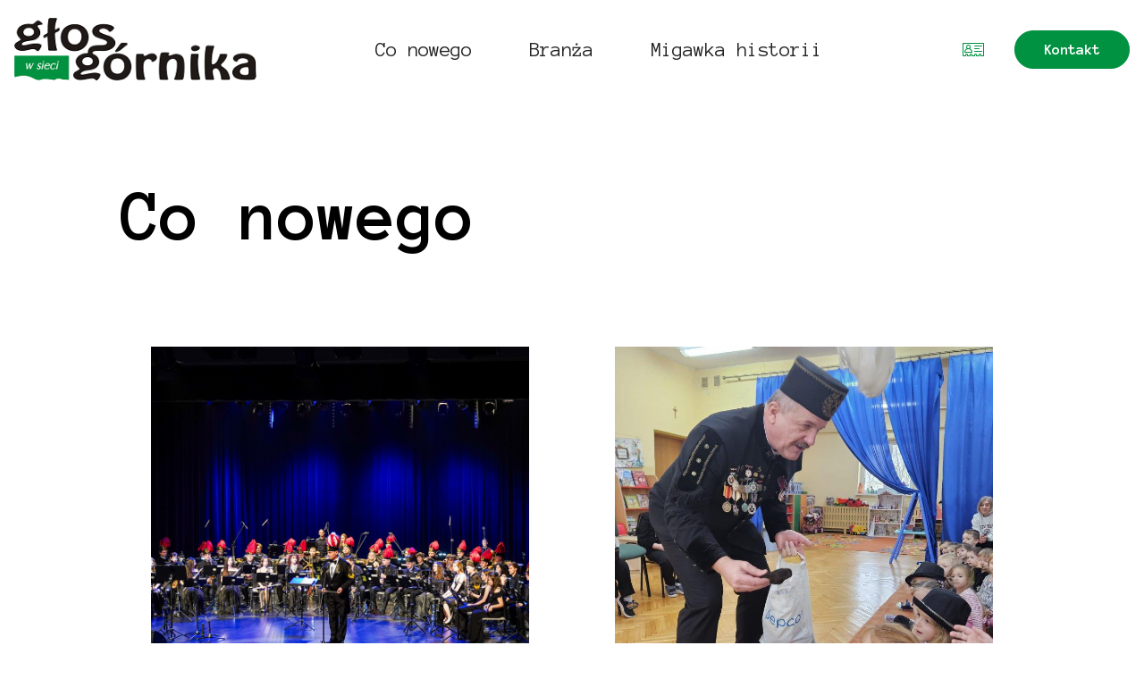

--- FILE ---
content_type: text/css
request_url: http://www.gg.kwbkonin.pl/assets/mobirise/css/mbr-additional.css?v=l2qSe4
body_size: 44987
content:
.video-wrapper {
  overflow: hidden;
}
body {
  font-family: Anonymous Pro;
}
.display-1 {
  font-family: 'Anonymous Pro', monospace;
  font-size: 1.1rem;
  line-height: 0.9;
}
.display-1 > .mbr-iconfont {
  font-size: 1.375rem;
}
.display-2 {
  font-family: 'Anonymous Pro', monospace;
  font-size: 6rem;
  line-height: 0.85;
}
.display-2 > .mbr-iconfont {
  font-size: 7.5rem;
}
.display-4 {
  font-family: 'Anonymous Pro', monospace;
  font-size: 1.52rem;
  line-height: 1.1;
}
.display-4 > .mbr-iconfont {
  font-size: 1.9rem;
}
.display-5 {
  font-family: 'Anonymous Pro', monospace;
  font-size: 4.2rem;
  line-height: 1;
}
.display-5 > .mbr-iconfont {
  font-size: 5.25rem;
}
.display-7 {
  font-family: 'Anonymous Pro', monospace;
  font-size: 2rem;
  line-height: 1.2;
}
.display-7 > .mbr-iconfont {
  font-size: 2.5rem;
}
/* ---- Fluid typography for mobile devices ---- */
/* 1.4 - font scale ratio ( bootstrap == 1.42857 ) */
/* 100vw - current viewport width */
/* (48 - 20)  48 == 48rem == 768px, 20 == 20rem == 320px(minimal supported viewport) */
/* 0.65 - min scale variable, may vary */
@media (max-width: 992px) {
  .display-1 {
    font-size: 0.88rem;
  }
}
@media (max-width: 768px) {
  .display-1 {
    font-size: 0.77rem;
    font-size: calc( 1.0350000000000001rem + (1.1 - 1.0350000000000001) * ((100vw - 20rem) / (48 - 20)));
    line-height: calc( 1.1 * (1.0350000000000001rem + (1.1 - 1.0350000000000001) * ((100vw - 20rem) / (48 - 20))));
  }
  .display-2 {
    font-size: 4.8rem;
    font-size: calc( 2.75rem + (6 - 2.75) * ((100vw - 20rem) / (48 - 20)));
    line-height: calc( 1.3 * (2.75rem + (6 - 2.75) * ((100vw - 20rem) / (48 - 20))));
  }
  .display-4 {
    font-size: 1.216rem;
    font-size: calc( 1.182rem + (1.52 - 1.182) * ((100vw - 20rem) / (48 - 20)));
    line-height: calc( 1.4 * (1.182rem + (1.52 - 1.182) * ((100vw - 20rem) / (48 - 20))));
  }
  .display-5 {
    font-size: 3.36rem;
    font-size: calc( 2.12rem + (4.2 - 2.12) * ((100vw - 20rem) / (48 - 20)));
    line-height: calc( 1.4 * (2.12rem + (4.2 - 2.12) * ((100vw - 20rem) / (48 - 20))));
  }
  .display-7 {
    font-size: 1.6rem;
    font-size: calc( 1.35rem + (2 - 1.35) * ((100vw - 20rem) / (48 - 20)));
    line-height: calc( 1.4 * (1.35rem + (2 - 1.35) * ((100vw - 20rem) / (48 - 20))));
  }
}
@media (min-width: 992px) and (max-width: 1400px) {
  .display-1 {
    font-size: 0.77rem;
    font-size: calc( 1.0350000000000001rem + (1.1 - 1.0350000000000001) * ((100vw - 62rem) / (87 - 62)));
    line-height: calc( 1.1 * (1.0350000000000001rem + (1.1 - 1.0350000000000001) * ((100vw - 62rem) / (87 - 62))));
  }
  .display-2 {
    font-size: 4.8rem;
    font-size: calc( 2.75rem + (6 - 2.75) * ((100vw - 62rem) / (87 - 62)));
    line-height: calc( 1.3 * (2.75rem + (6 - 2.75) * ((100vw - 62rem) / (87 - 62))));
  }
  .display-4 {
    font-size: 1.216rem;
    font-size: calc( 1.182rem + (1.52 - 1.182) * ((100vw - 62rem) / (87 - 62)));
    line-height: calc( 1.4 * (1.182rem + (1.52 - 1.182) * ((100vw - 62rem) / (87 - 62))));
  }
  .display-5 {
    font-size: 3.36rem;
    font-size: calc( 2.12rem + (4.2 - 2.12) * ((100vw - 62rem) / (87 - 62)));
    line-height: calc( 1.4 * (2.12rem + (4.2 - 2.12) * ((100vw - 62rem) / (87 - 62))));
  }
  .display-7 {
    font-size: 1.6rem;
    font-size: calc( 1.35rem + (2 - 1.35) * ((100vw - 62rem) / (87 - 62)));
    line-height: calc( 1.4 * (1.35rem + (2 - 1.35) * ((100vw - 62rem) / (87 - 62))));
  }
}
/* Buttons */
.btn {
  padding: 1.25rem 2rem;
  border-radius: 4px;
  padding: 0.75rem 1.5rem;
}
.btn-sm {
  padding: 0.6rem 1.2rem;
  border-radius: 4px;
}
.btn-md {
  padding: 0.6rem 1.2rem;
  border-radius: 4px;
}
.btn-lg {
  padding: 1.25rem 2rem;
  border-radius: 4px;
}
.bg-primary {
  background-color: #cbff5b !important;
}
.bg-success {
  background-color: #30ffbb !important;
}
.bg-info {
  background-color: #ffffff !important;
}
.bg-warning {
  background-color: #009241 !important;
}
.bg-danger {
  background-color: #ff3f30 !important;
}
.btn-primary .mbr-iconfont {
  color: #cbff5b !important;
  background-color: #1b2800 !important;
}
.btn-primary,
.btn-primary:active {
  background-color: #cbff5b !important;
  border-color: #cbff5b !important;
  color: #1b2800 !important;
  box-shadow: none;
}
.btn-primary:hover,
.btn-primary:focus,
.btn-primary.focus,
.btn-primary.active {
  color: inherit;
  background-color: #dbff8e !important;
  border-color: #dbff8e !important;
  box-shadow: none;
}
.btn-primary:hover .mbr-iconfont,
.btn-primary:focus .mbr-iconfont,
.btn-primary.focus .mbr-iconfont,
.btn-primary.active .mbr-iconfont {
  color: #dbff8e !important;
  background-color: #1b2800 !important;
}
.btn-primary.disabled,
.btn-primary:disabled {
  color: #1b2800 !important;
  background-color: #dbff8e !important;
  border-color: #dbff8e !important;
}
.btn-secondary .mbr-iconfont {
  color: #232323 !important;
  background-color: #ffffff !important;
}
.btn-secondary,
.btn-secondary:active {
  background-color: #232323 !important;
  border-color: #232323 !important;
  color: #ffffff !important;
  box-shadow: none;
}
.btn-secondary:hover,
.btn-secondary:focus,
.btn-secondary.focus,
.btn-secondary.active {
  color: inherit;
  background-color: #3d3d3d !important;
  border-color: #3d3d3d !important;
  box-shadow: none;
}
.btn-secondary:hover .mbr-iconfont,
.btn-secondary:focus .mbr-iconfont,
.btn-secondary.focus .mbr-iconfont,
.btn-secondary.active .mbr-iconfont {
  color: #3d3d3d !important;
  background-color: #ffffff !important;
}
.btn-secondary.disabled,
.btn-secondary:disabled {
  color: #ffffff !important;
  background-color: #3d3d3d !important;
  border-color: #3d3d3d !important;
}
.btn-info .mbr-iconfont {
  color: #ffffff !important;
  background-color: #666666 !important;
}
.btn-info,
.btn-info:active {
  background-color: #ffffff !important;
  border-color: #ffffff !important;
  color: #666666 !important;
  box-shadow: none;
}
.btn-info:hover,
.btn-info:focus,
.btn-info.focus,
.btn-info.active {
  color: inherit;
  background-color: #ffffff !important;
  border-color: #ffffff !important;
  box-shadow: none;
}
.btn-info:hover .mbr-iconfont,
.btn-info:focus .mbr-iconfont,
.btn-info.focus .mbr-iconfont,
.btn-info.active .mbr-iconfont {
  color: #ffffff !important;
  background-color: #666666 !important;
}
.btn-info.disabled,
.btn-info:disabled {
  color: #666666 !important;
  background-color: #ffffff !important;
  border-color: #ffffff !important;
}
.btn-success .mbr-iconfont {
  color: #30ffbb !important;
  background-color: #000000 !important;
}
.btn-success,
.btn-success:active {
  background-color: #30ffbb !important;
  border-color: #30ffbb !important;
  color: #000000 !important;
  box-shadow: none;
}
.btn-success:hover,
.btn-success:focus,
.btn-success.focus,
.btn-success.active {
  color: inherit;
  background-color: #63ffcc !important;
  border-color: #63ffcc !important;
  box-shadow: none;
}
.btn-success:hover .mbr-iconfont,
.btn-success:focus .mbr-iconfont,
.btn-success.focus .mbr-iconfont,
.btn-success.active .mbr-iconfont {
  color: #63ffcc !important;
  background-color: #000000 !important;
}
.btn-success.disabled,
.btn-success:disabled {
  color: #000000 !important;
  background-color: #63ffcc !important;
  border-color: #63ffcc !important;
}
.btn-warning .mbr-iconfont {
  color: #009241 !important;
  background-color: #ffffff !important;
}
.btn-warning,
.btn-warning:active {
  background-color: #009241 !important;
  border-color: #009241 !important;
  color: #ffffff !important;
  box-shadow: none;
}
.btn-warning:hover,
.btn-warning:focus,
.btn-warning.focus,
.btn-warning.active {
  color: inherit;
  background-color: #00c558 !important;
  border-color: #00c558 !important;
  box-shadow: none;
}
.btn-warning:hover .mbr-iconfont,
.btn-warning:focus .mbr-iconfont,
.btn-warning.focus .mbr-iconfont,
.btn-warning.active .mbr-iconfont {
  color: #00c558 !important;
  background-color: #ffffff !important;
}
.btn-warning.disabled,
.btn-warning:disabled {
  color: #ffffff !important;
  background-color: #00c558 !important;
  border-color: #00c558 !important;
}
.btn-danger .mbr-iconfont {
  color: #ff3f30 !important;
  background-color: #ffffff !important;
}
.btn-danger,
.btn-danger:active {
  background-color: #ff3f30 !important;
  border-color: #ff3f30 !important;
  color: #ffffff !important;
  box-shadow: none;
}
.btn-danger:hover,
.btn-danger:focus,
.btn-danger.focus,
.btn-danger.active {
  color: inherit;
  background-color: #ff6e63 !important;
  border-color: #ff6e63 !important;
  box-shadow: none;
}
.btn-danger:hover .mbr-iconfont,
.btn-danger:focus .mbr-iconfont,
.btn-danger.focus .mbr-iconfont,
.btn-danger.active .mbr-iconfont {
  color: #ff6e63 !important;
  background-color: #ffffff !important;
}
.btn-danger.disabled,
.btn-danger:disabled {
  color: #ffffff !important;
  background-color: #ff6e63 !important;
  border-color: #ff6e63 !important;
}
.btn-white .mbr-iconfont {
  color: #eff0ec !important;
  background-color: #5a5f4b !important;
}
.btn-white,
.btn-white:active {
  background-color: #eff0ec !important;
  border-color: #eff0ec !important;
  color: #5a5f4b !important;
  box-shadow: none;
}
.btn-white:hover,
.btn-white:focus,
.btn-white.focus,
.btn-white.active {
  color: inherit;
  background-color: #ffffff !important;
  border-color: #ffffff !important;
  box-shadow: none;
}
.btn-white:hover .mbr-iconfont,
.btn-white:focus .mbr-iconfont,
.btn-white.focus .mbr-iconfont,
.btn-white.active .mbr-iconfont {
  color: #ffffff !important;
  background-color: #5a5f4b !important;
}
.btn-white.disabled,
.btn-white:disabled {
  color: #5a5f4b !important;
  background-color: #ffffff !important;
  border-color: #ffffff !important;
}
.btn-black .mbr-iconfont {
  color: #232323 !important;
  background-color: #ffffff !important;
}
.btn-black,
.btn-black:active {
  background-color: #232323 !important;
  border-color: #232323 !important;
  color: #ffffff !important;
  box-shadow: none;
}
.btn-black:hover,
.btn-black:focus,
.btn-black.focus,
.btn-black.active {
  color: inherit;
  background-color: #3d3d3d !important;
  border-color: #3d3d3d !important;
  box-shadow: none;
}
.btn-black:hover .mbr-iconfont,
.btn-black:focus .mbr-iconfont,
.btn-black.focus .mbr-iconfont,
.btn-black.active .mbr-iconfont {
  color: #3d3d3d !important;
  background-color: #ffffff !important;
}
.btn-black.disabled,
.btn-black:disabled {
  color: #ffffff !important;
  background-color: #3d3d3d !important;
  border-color: #3d3d3d !important;
}
.btn-primary-outline .mbr-iconfont {
  color: #cbff5b !important;
  border: 2px solid #cbff5b !important;
}
.btn-primary-outline,
.btn-primary-outline:active {
  background-color: transparent !important;
  border-color: transparent;
  color: #cbff5b;
}
.btn-primary-outline:hover,
.btn-primary-outline:focus,
.btn-primary-outline.focus,
.btn-primary-outline.active {
  color: #b0ff04 !important;
  background-color: transparent !important;
  border-color: transparent !important;
  box-shadow: none !important;
}
.btn-primary-outline:hover .mbr-iconfont,
.btn-primary-outline:focus .mbr-iconfont,
.btn-primary-outline.focus .mbr-iconfont,
.btn-primary-outline.active .mbr-iconfont {
  color: #b0ff04 !important;
  border: 2px solid #b0ff04 !important;
}
.btn-primary-outline.disabled,
.btn-primary-outline:disabled {
  color: #3e5b00 !important;
  background-color: #cbff5b !important;
  border-color: #cbff5b !important;
}
.btn-secondary-outline .mbr-iconfont {
  color: #232323 !important;
  border: 2px solid #232323 !important;
}
.btn-secondary-outline,
.btn-secondary-outline:active {
  background-color: transparent !important;
  border-color: transparent;
  color: #232323;
}
.btn-secondary-outline:hover,
.btn-secondary-outline:focus,
.btn-secondary-outline.focus,
.btn-secondary-outline.active {
  color: #000000 !important;
  background-color: transparent !important;
  border-color: transparent !important;
  box-shadow: none !important;
}
.btn-secondary-outline:hover .mbr-iconfont,
.btn-secondary-outline:focus .mbr-iconfont,
.btn-secondary-outline.focus .mbr-iconfont,
.btn-secondary-outline.active .mbr-iconfont {
  color: #000000 !important;
  border: 2px solid #000000 !important;
}
.btn-secondary-outline.disabled,
.btn-secondary-outline:disabled {
  color: #ffffff !important;
  background-color: #232323 !important;
  border-color: #232323 !important;
}
.btn-info-outline .mbr-iconfont {
  color: #ffffff !important;
  border: 2px solid #ffffff !important;
}
.btn-info-outline,
.btn-info-outline:active {
  background-color: transparent !important;
  border-color: transparent;
  color: #ffffff;
}
.btn-info-outline:hover,
.btn-info-outline:focus,
.btn-info-outline.focus,
.btn-info-outline.active {
  color: #d4d4d4 !important;
  background-color: transparent !important;
  border-color: transparent !important;
  box-shadow: none !important;
}
.btn-info-outline:hover .mbr-iconfont,
.btn-info-outline:focus .mbr-iconfont,
.btn-info-outline.focus .mbr-iconfont,
.btn-info-outline.active .mbr-iconfont {
  color: #d4d4d4 !important;
  border: 2px solid #d4d4d4 !important;
}
.btn-info-outline.disabled,
.btn-info-outline:disabled {
  color: #808080 !important;
  background-color: #ffffff !important;
  border-color: #ffffff !important;
}
.btn-success-outline .mbr-iconfont {
  color: #30ffbb !important;
  border: 2px solid #30ffbb !important;
}
.btn-success-outline,
.btn-success-outline:active {
  background-color: transparent !important;
  border-color: transparent;
  color: #30ffbb;
}
.btn-success-outline:hover,
.btn-success-outline:focus,
.btn-success-outline.focus,
.btn-success-outline.active {
  color: #00d891 !important;
  background-color: transparent !important;
  border-color: transparent !important;
  box-shadow: none !important;
}
.btn-success-outline:hover .mbr-iconfont,
.btn-success-outline:focus .mbr-iconfont,
.btn-success-outline.focus .mbr-iconfont,
.btn-success-outline.active .mbr-iconfont {
  color: #00d891 !important;
  border: 2px solid #00d891 !important;
}
.btn-success-outline.disabled,
.btn-success-outline:disabled {
  color: #003020 !important;
  background-color: #30ffbb !important;
  border-color: #30ffbb !important;
}
.btn-warning-outline .mbr-iconfont {
  color: #009241 !important;
  border: 2px solid #009241 !important;
}
.btn-warning-outline,
.btn-warning-outline:active {
  background-color: transparent !important;
  border-color: transparent;
  color: #009241;
}
.btn-warning-outline:hover,
.btn-warning-outline:focus,
.btn-warning-outline.focus,
.btn-warning-outline.active {
  color: #003b1a !important;
  background-color: transparent !important;
  border-color: transparent !important;
  box-shadow: none !important;
}
.btn-warning-outline:hover .mbr-iconfont,
.btn-warning-outline:focus .mbr-iconfont,
.btn-warning-outline.focus .mbr-iconfont,
.btn-warning-outline.active .mbr-iconfont {
  color: #003b1a !important;
  border: 2px solid #003b1a !important;
}
.btn-warning-outline.disabled,
.btn-warning-outline:disabled {
  color: #ffffff !important;
  background-color: #009241 !important;
  border-color: #009241 !important;
}
.btn-danger-outline .mbr-iconfont {
  color: #ff3f30 !important;
  border: 2px solid #ff3f30 !important;
}
.btn-danger-outline,
.btn-danger-outline:active {
  background-color: transparent !important;
  border-color: transparent;
  color: #ff3f30;
}
.btn-danger-outline:hover,
.btn-danger-outline:focus,
.btn-danger-outline.focus,
.btn-danger-outline.active {
  color: #d81000 !important;
  background-color: transparent !important;
  border-color: transparent !important;
  box-shadow: none !important;
}
.btn-danger-outline:hover .mbr-iconfont,
.btn-danger-outline:focus .mbr-iconfont,
.btn-danger-outline.focus .mbr-iconfont,
.btn-danger-outline.active .mbr-iconfont {
  color: #d81000 !important;
  border: 2px solid #d81000 !important;
}
.btn-danger-outline.disabled,
.btn-danger-outline:disabled {
  color: #ffffff !important;
  background-color: #ff3f30 !important;
  border-color: #ff3f30 !important;
}
.btn-black-outline .mbr-iconfont {
  color: #232323 !important;
  border: 2px solid #232323 !important;
}
.btn-black-outline,
.btn-black-outline:active {
  background-color: transparent !important;
  border-color: transparent;
  color: #232323;
}
.btn-black-outline:hover,
.btn-black-outline:focus,
.btn-black-outline.focus,
.btn-black-outline.active {
  color: #000000 !important;
  background-color: transparent !important;
  border-color: transparent !important;
  box-shadow: none !important;
}
.btn-black-outline:hover .mbr-iconfont,
.btn-black-outline:focus .mbr-iconfont,
.btn-black-outline.focus .mbr-iconfont,
.btn-black-outline.active .mbr-iconfont {
  color: #000000 !important;
  border: 2px solid #000000 !important;
}
.btn-black-outline.disabled,
.btn-black-outline:disabled {
  color: #ffffff !important;
  background-color: #232323 !important;
  border-color: #232323 !important;
}
.btn-white-outline .mbr-iconfont {
  color: #fafafa !important;
  border: 2px solid #fafafa !important;
}
.btn-white-outline,
.btn-white-outline:active {
  background-color: transparent !important;
  border-color: transparent;
  color: #fafafa;
}
.btn-white-outline:hover,
.btn-white-outline:focus,
.btn-white-outline.focus,
.btn-white-outline.active {
  color: #cfcfcf !important;
  background-color: transparent !important;
  border-color: transparent !important;
  box-shadow: none !important;
}
.btn-white-outline:hover .mbr-iconfont,
.btn-white-outline:focus .mbr-iconfont,
.btn-white-outline.focus .mbr-iconfont,
.btn-white-outline.active .mbr-iconfont {
  color: #cfcfcf !important;
  border: 2px solid #cfcfcf !important;
}
.btn-white-outline.disabled,
.btn-white-outline:disabled {
  color: #7a7a7a !important;
  background-color: #fafafa !important;
  border-color: #fafafa !important;
}
.text-primary {
  color: #cbff5b !important;
}
.text-secondary {
  color: #232323 !important;
}
.text-success {
  color: #30ffbb !important;
}
.text-info {
  color: #ffffff !important;
}
.text-warning {
  color: #009241 !important;
}
.text-danger {
  color: #ff3f30 !important;
}
.text-white {
  color: #fafafa !important;
}
.text-black {
  color: #232323 !important;
}
a.text-primary:hover,
a.text-primary:focus,
a.text-primary.active {
  color: #a7f400 !important;
}
a.text-secondary:hover,
a.text-secondary:focus,
a.text-secondary.active {
  color: #000000 !important;
}
a.text-success:hover,
a.text-success:focus,
a.text-success.active {
  color: #00c987 !important;
}
a.text-info:hover,
a.text-info:focus,
a.text-info.active {
  color: #cccccc !important;
}
a.text-warning:hover,
a.text-warning:focus,
a.text-warning.active {
  color: #002c14 !important;
}
a.text-danger:hover,
a.text-danger:focus,
a.text-danger.active {
  color: #c90f00 !important;
}
a.text-white:hover,
a.text-white:focus,
a.text-white.active {
  color: #c7c7c7 !important;
}
a.text-black:hover,
a.text-black:focus,
a.text-black.active {
  color: #000000 !important;
}
a[class*="text-"]:not(.nav-link):not(.dropdown-item):not([role]):not(.navbar-caption) {
  position: relative;
  background-image: transparent;
  background-size: 10000px 2px;
  background-repeat: no-repeat;
  background-position: 0px 1.2em;
  background-position: -10000px 1.2em;
}
a[class*="text-"]:not(.nav-link):not(.dropdown-item):not([role]):not(.navbar-caption):hover {
  transition: background-position 2s ease-in-out;
  background-image: linear-gradient(currentColor 50%, currentColor 50%);
  background-position: 0px 1.2em;
}
.nav-tabs .nav-link.active {
  color: #cbff5b;
}
.nav-tabs .nav-link:not(.active) {
  color: #232323;
}
.alert-success {
  background-color: #70c770;
}
.alert-info {
  background-color: #ffffff;
}
.alert-warning {
  background-color: #009241;
}
.alert-danger {
  background-color: #ff3f30;
}
.mbr-gallery-filter li.active .btn {
  background-color: #cbff5b;
  border-color: #cbff5b;
  color: #507500;
}
.mbr-gallery-filter li.active .btn:focus {
  box-shadow: none;
}
a,
a:hover {
  color: #cbff5b;
}
.mbr-plan-header.bg-primary .mbr-plan-subtitle,
.mbr-plan-header.bg-primary .mbr-plan-price-desc {
  color: #ffffff;
}
.mbr-plan-header.bg-success .mbr-plan-subtitle,
.mbr-plan-header.bg-success .mbr-plan-price-desc {
  color: #fcfffe;
}
.mbr-plan-header.bg-info .mbr-plan-subtitle,
.mbr-plan-header.bg-info .mbr-plan-price-desc {
  color: #ffffff;
}
.mbr-plan-header.bg-warning .mbr-plan-subtitle,
.mbr-plan-header.bg-warning .mbr-plan-price-desc {
  color: #13ff7c;
}
.mbr-plan-header.bg-danger .mbr-plan-subtitle,
.mbr-plan-header.bg-danger .mbr-plan-price-desc {
  color: #fffcfc;
}
/* Scroll to top button*/
.form-control {
  font-family: 'Anonymous Pro', monospace;
  font-size: 1.52rem;
  line-height: 1.1;
  font-weight: 400;
}
.form-control > .mbr-iconfont {
  font-size: 1.9rem;
}
.form-control:hover,
.form-control:focus {
  box-shadow: rgba(0, 0, 0, 0.07) 0px 1px 1px 0px, rgba(0, 0, 0, 0.07) 0px 1px 3px 0px, rgba(0, 0, 0, 0.03) 0px 0px 0px 1px;
  border-color: #cbff5b !important;
}
.form-control:-webkit-input-placeholder {
  font-family: 'Anonymous Pro', monospace;
  font-size: 1.52rem;
  line-height: 1.1;
  font-weight: 400;
}
.form-control:-webkit-input-placeholder > .mbr-iconfont {
  font-size: 1.9rem;
}
blockquote {
  border-color: #cbff5b;
}
/* Forms */
.jq-selectbox li:hover,
.jq-selectbox li.selected {
  background-color: #cbff5b;
  color: #000000;
}
.jq-number__spin {
  transition: 0.25s ease;
}
.jq-number__spin:hover {
  border-color: #cbff5b;
}
.jq-selectbox .jq-selectbox__trigger-arrow,
.jq-number__spin.minus:after,
.jq-number__spin.plus:after {
  transition: 0.4s;
  border-top-color: #232323;
  border-bottom-color: #232323;
}
.jq-selectbox:hover .jq-selectbox__trigger-arrow,
.jq-number__spin.minus:hover:after,
.jq-number__spin.plus:hover:after {
  border-top-color: #cbff5b;
  border-bottom-color: #cbff5b;
}
.xdsoft_datetimepicker .xdsoft_calendar td.xdsoft_default,
.xdsoft_datetimepicker .xdsoft_calendar td.xdsoft_current,
.xdsoft_datetimepicker .xdsoft_timepicker .xdsoft_time_box > div > div.xdsoft_current {
  color: #000000 !important;
  background-color: #cbff5b !important;
  box-shadow: none !important;
}
.xdsoft_datetimepicker .xdsoft_calendar td:hover,
.xdsoft_datetimepicker .xdsoft_timepicker .xdsoft_time_box > div > div:hover {
  color: #ffffff !important;
  background: #232323 !important;
  box-shadow: none !important;
}
.lazy-bg {
  background-image: none !important;
}
.lazy-placeholder:not(section),
.lazy-none {
  display: block;
  position: relative;
  padding-bottom: 56.25%;
  width: 100%;
  height: auto;
}
iframe.lazy-placeholder,
.lazy-placeholder:after {
  content: '';
  position: absolute;
  width: 200px;
  height: 200px;
  background: transparent no-repeat center;
  background-size: contain;
  top: 50%;
  left: 50%;
  transform: translateX(-50%) translateY(-50%);
  background-image: url("data:image/svg+xml;charset=UTF-8,%3csvg width='32' height='32' viewBox='0 0 64 64' xmlns='http://www.w3.org/2000/svg' stroke='%23cbff5b' %3e%3cg fill='none' fill-rule='evenodd'%3e%3cg transform='translate(16 16)' stroke-width='2'%3e%3ccircle stroke-opacity='.5' cx='16' cy='16' r='16'/%3e%3cpath d='M32 16c0-9.94-8.06-16-16-16'%3e%3canimateTransform attributeName='transform' type='rotate' from='0 16 16' to='360 16 16' dur='1s' repeatCount='indefinite'/%3e%3c/path%3e%3c/g%3e%3c/g%3e%3c/svg%3e");
}
section.lazy-placeholder:after {
  opacity: 0.5;
}
body {
  overflow-x: hidden;
}
a {
  transition: color 0.6s;
}
.mbr-section-btn {
  border-radius: 0 !important;
}
.mbr-section-btn .btn {
  border-radius: 100px !important;
  padding: 11px 64px;
  align-items: center;
  min-height: 88px;
  font-weight: 700 !important;
}
@media (max-width: 768px) {
  .mbr-section-btn .btn {
    min-height: 54px;
    padding: 11px 32px;
  }
}
.mbr-section-btn .btn .mbr-iconfont {
  width: 64px;
  height: 64px;
  min-width: 64px;
  display: inline-flex;
  align-items: center;
  justify-content: center;
  border-radius: 100%;
  font-size: 22px;
  margin-left: 60px;
  margin-right: -50px;
  transition: all .3s ease;
}
@media (max-width: 768px) {
  .mbr-section-btn .btn .mbr-iconfont {
    width: 32px;
    height: 32px;
    min-width: 32px;
    font-size: 16px;
    margin-left: 32px;
    margin-right: -20px;
  }
}
.mbr-section-btn .item-btn {
  padding: 11px 16px;
}
@media (max-width: 768px) {
  .mbr-section-btn .item-btn {
    padding: 11px 16px;
  }
}
.mbr-section-btn .item-btn .mbr-iconfont {
  margin-left: 10px;
  margin-right: 0;
}
img,
.card-wrap,
.card-wrapper,
.video-wrapper,
.mbr-figure iframe,
.google-map iframe,
.google-map,
.slide-content,
.plan,
.card,
.item-wrapper,
.item-img,
.form-wrapper {
  border-radius: 0 !important;
}
.tag-wrapper .tag-wrap {
  border-radius: 100px;
  border-radius: 0 !important;
}
.tag-wrapper .mbr-tag {
  border-radius: 100px;
  border-radius: 0 !important;
}
.title-wrapper::before {
  border-radius: 30px;
  border-radius: 0 !important;
}
.contact-wrapper {
  border-radius: 30px;
  border-radius: 0 !important;
}
.title-wrap .mbr-section-title {
  border-radius: 50px;
  border-radius: 0 !important;
}
.container-bg {
  border-bottom-right-radius: 80px;
  border-bottom-left-radius: 80px;
  border-radius: 0 !important;
}
@media (max-width: 992px) {
  .container-bg {
    border-bottom-right-radius: 50px;
    border-bottom-left-radius: 50px;
  }
}
.cid-uIHYl2B4Ge .navbar-dropdown {
  position: relative !important;
}
.cid-uIHYl2B4Ge .dropdown-item:before {
  font-family: Moririse2 !important;
  content: "\e966";
  display: inline-block;
  width: 0;
  position: absolute;
  left: 1rem;
  top: 0.5rem;
  margin-right: 0.5rem;
  line-height: 1;
  font-size: inherit;
  vertical-align: middle;
  text-align: center;
  overflow: hidden;
  transform: scale(0, 1);
  transition: all 0.25s ease-in-out;
}
.cid-uIHYl2B4Ge .dropdown-menu {
  padding: 0;
  border-radius: 4px;
  box-shadow: 0 1px 3px 0 rgba(0, 0, 0, 0.1);
}
.cid-uIHYl2B4Ge .dropdown-item {
  border-bottom: 1px solid #e6e6e6;
  background: #ffffff !important;
  color: #cbff5b !important;
}
.cid-uIHYl2B4Ge .dropdown-item:hover,
.cid-uIHYl2B4Ge .dropdown-item:focus {
  background: #ffffff !important;
  color: #cbff5b !important;
}
.cid-uIHYl2B4Ge .dropdown-item:hover span {
  color: white;
}
.cid-uIHYl2B4Ge .dropdown-item:first-child {
  border-top-left-radius: 4px;
  border-top-right-radius: 4px;
}
.cid-uIHYl2B4Ge .dropdown-item:last-child {
  border-bottom: none;
  border-bottom-left-radius: 4px;
  border-bottom-right-radius: 4px;
}
.cid-uIHYl2B4Ge .nav-dropdown .link {
  padding: 0 0.3em !important;
  margin: 0.667em 1em !important;
}
.cid-uIHYl2B4Ge .nav-dropdown .link.dropdown-toggle::after {
  margin-left: 0.5rem;
  margin-top: 0.2rem;
}
.cid-uIHYl2B4Ge .nav-link {
  position: relative;
}
.cid-uIHYl2B4Ge .container {
  display: flex;
  margin: 0 auto;
  max-width: 1600px;
}
@media (min-width: 992px) {
  .cid-uIHYl2B4Ge .container {
    flex-wrap: nowrap;
  }
}
.cid-uIHYl2B4Ge .iconfont-wrapper {
  color: #009241 !important;
  font-size: 1.5rem;
  transition: all 0.3s ease-in-out;
}
.cid-uIHYl2B4Ge .iconfont-wrapper:hover {
  color: #00fca9 !important;
}
.cid-uIHYl2B4Ge .dropdown-menu,
.cid-uIHYl2B4Ge .navbar.opened {
  background: #ffffff !important;
}
.cid-uIHYl2B4Ge .nav-item:focus,
.cid-uIHYl2B4Ge .nav-link:focus {
  outline: none;
}
.cid-uIHYl2B4Ge .dropdown .dropdown-menu .dropdown-item {
  width: auto;
  transition: all 0.25s ease-in-out;
}
.cid-uIHYl2B4Ge .dropdown .dropdown-menu .dropdown-item::after {
  right: 1.6rem;
}
.cid-uIHYl2B4Ge .dropdown .dropdown-menu .dropdown-item .mbr-iconfont {
  margin-right: 0.5rem;
  vertical-align: sub;
}
.cid-uIHYl2B4Ge .dropdown .dropdown-menu .dropdown-item .mbr-iconfont:before {
  display: inline-block;
  transform: scale(1, 1);
  transition: all 0.25s ease-in-out;
}
.cid-uIHYl2B4Ge .collapsed .dropdown-menu .dropdown-item:before {
  display: none;
}
.cid-uIHYl2B4Ge .collapsed .dropdown .dropdown-menu .dropdown-item {
  padding: 0.235em 1.5em 0.235em 1.5em !important;
  transition: none;
  margin: 0 !important;
}
.cid-uIHYl2B4Ge .navbar {
  min-height: 110px;
  transition: all 0.3s;
  border-bottom: 1px solid transparent;
  box-shadow: 0 1px 3px 0 rgba(0, 0, 0, 0.1);
  background: #ffffff;
  padding: 0 !important;
  border-radius: 0 !important;
  border: none !important;
  box-shadow: none !important;
}
.cid-uIHYl2B4Ge .navbar.opened {
  transition: all 0.3s;
}
.cid-uIHYl2B4Ge .navbar .dropdown-item {
  padding: 0.5rem 3.2rem 0.5rem 1.8rem;
  border-radius: 0.6rem;
}
.cid-uIHYl2B4Ge .navbar .navbar-logo img {
  width: auto;
  border-radius: 6px !important;
}
.cid-uIHYl2B4Ge .navbar .navbar-collapse {
  justify-content: flex-end;
  z-index: 1;
}
.cid-uIHYl2B4Ge .navbar.collapsed {
  justify-content: center;
}
.cid-uIHYl2B4Ge .navbar.collapsed .nav-item .nav-link::before {
  display: none;
}
.cid-uIHYl2B4Ge .navbar.collapsed.opened .dropdown-menu {
  top: 0;
}
@media (min-width: 992px) {
  .cid-uIHYl2B4Ge .navbar.collapsed.opened:not(.navbar-short) .navbar-collapse {
    max-height: calc(98.5vh - 4.4rem);
  }
}
.cid-uIHYl2B4Ge .navbar.collapsed .dropdown-menu .dropdown-submenu {
  left: 0 !important;
}
.cid-uIHYl2B4Ge .navbar.collapsed .dropdown-menu .dropdown-item:after {
  right: auto;
}
.cid-uIHYl2B4Ge .navbar.collapsed .dropdown-menu .dropdown-toggle[data-toggle="dropdown-submenu"]:after {
  margin-left: 0.5rem;
  margin-top: 0.2rem;
  border-top: 0.35em solid;
  border-right: 0.35em solid transparent;
  border-left: 0.35em solid transparent;
  border-bottom: 0;
  top: 41%;
}
.cid-uIHYl2B4Ge .navbar.collapsed ul.navbar-nav li {
  margin: auto;
}
.cid-uIHYl2B4Ge .navbar.collapsed .dropdown-menu .dropdown-item {
  padding: 0.25rem 1.5rem;
  text-align: center;
}
.cid-uIHYl2B4Ge .navbar.collapsed .icons-menu {
  padding-left: 0;
  padding-right: 0;
  padding-top: 0.5rem;
  padding-bottom: 0.5rem;
}
@media (max-width: 991px) {
  .cid-uIHYl2B4Ge .navbar .nav-item .nav-link::before {
    display: none;
  }
  .cid-uIHYl2B4Ge .navbar.opened .dropdown-menu {
    top: 0;
  }
  .cid-uIHYl2B4Ge .navbar .dropdown-menu .dropdown-submenu {
    left: 0 !important;
  }
  .cid-uIHYl2B4Ge .navbar .dropdown-menu .dropdown-item:after {
    right: auto;
  }
  .cid-uIHYl2B4Ge .navbar .dropdown-menu .dropdown-toggle[data-toggle="dropdown-submenu"]:after {
    margin-left: 0.5rem;
    margin-top: 0.2rem;
    border-top: 0.35em solid;
    border-right: 0.35em solid transparent;
    border-left: 0.35em solid transparent;
    border-bottom: 0;
    top: 40%;
  }
  .cid-uIHYl2B4Ge .navbar .navbar-logo img {
    height: 3rem !important;
  }
  .cid-uIHYl2B4Ge .navbar ul.navbar-nav li {
    margin: auto;
  }
  .cid-uIHYl2B4Ge .navbar .dropdown-menu .dropdown-item {
    padding: 0.25rem 1.5rem !important;
    text-align: center;
  }
  .cid-uIHYl2B4Ge .navbar .navbar-brand {
    flex-shrink: initial;
    flex-basis: auto;
    word-break: break-word;
    padding-right: 0.5rem;
    max-width: 80%;
  }
  .cid-uIHYl2B4Ge .navbar .navbar-toggler {
    flex-basis: auto;
  }
  .cid-uIHYl2B4Ge .navbar .icons-menu {
    padding-left: 0;
    padding-top: 0.5rem;
    padding-bottom: 0.5rem;
  }
}
.cid-uIHYl2B4Ge .navbar.navbar-short {
  min-height: 96px;
}
.cid-uIHYl2B4Ge .navbar.navbar-short .navbar-brand {
  min-height: 96px;
}
.cid-uIHYl2B4Ge .navbar-brand {
  min-height: 96px;
  flex-shrink: 0;
  align-items: center;
  margin-right: 0;
  padding: 10px 0;
  transition: all 0.3s;
  word-break: break-word !important;
  z-index: 1;
  word-wrap: break-word !important;
  white-space: normal;
}
.cid-uIHYl2B4Ge .navbar-brand .navbar-caption {
  line-height: inherit !important;
  font-weight: 700;
}
.cid-uIHYl2B4Ge .navbar-brand .navbar-caption:hover,
.cid-uIHYl2B4Ge .navbar-brand .navbar-caption:focus {
  color: #00fca9 !important;
}
.cid-uIHYl2B4Ge .navbar-brand .navbar-logo a {
  outline: none;
}
.cid-uIHYl2B4Ge .navbar.opened .navbar-brand .navbar-caption:hover,
.cid-uIHYl2B4Ge .navbar.opened .navbar-brand .navbar-caption:focus {
  color: #00fca9 !important;
}
.cid-uIHYl2B4Ge .dropdown-item.active,
.cid-uIHYl2B4Ge .dropdown-item:active {
  background-color: transparent;
}
.cid-uIHYl2B4Ge .navbar-expand-lg .navbar-nav .nav-link {
  padding: 0;
}
.cid-uIHYl2B4Ge .nav-dropdown .link.dropdown-toggle {
  margin-right: 1.667em;
}
.cid-uIHYl2B4Ge .nav-dropdown .link.dropdown-toggle[aria-expanded="true"] {
  margin-right: 0;
  padding: 0.667em 1.667em;
}
.cid-uIHYl2B4Ge .navbar.navbar-expand-lg .dropdown .dropdown-menu {
  background: #ffffff;
  top: 3rem;
  border-radius: 0.6rem;
}
@media (max-width: 992px) {
  .cid-uIHYl2B4Ge .navbar.navbar-expand-lg .dropdown .dropdown-menu {
    top: 0;
  }
}
.cid-uIHYl2B4Ge .navbar.navbar-expand-lg .dropdown .dropdown-menu .dropdown-submenu {
  margin: 0;
  left: 100%;
  top: 0;
  border-left: 1px solid transparent;
}
.cid-uIHYl2B4Ge .navbar .dropdown.open > .dropdown-menu {
  display: block;
}
.cid-uIHYl2B4Ge ul.navbar-nav {
  flex-wrap: wrap;
}
@media (min-width: 991px) {
  .cid-uIHYl2B4Ge ul.navbar-nav {
    padding: 0;
    background-color: transparent;
    border: 2px solid transparent;
  }
}
.cid-uIHYl2B4Ge .navbar-buttons {
  text-align: center;
}
.cid-uIHYl2B4Ge .navbar-buttons .btn {
  white-space: nowrap;
  margin-right: 0;
  padding: 11px 32px;
  min-height: auto;
}
.cid-uIHYl2B4Ge .navbar-buttons .btn .mbr-iconfont {
  width: 32px;
  height: 32px;
  min-width: 32px;
  font-size: 16px;
  margin-left: 32px;
  margin-right: -20px;
}
@media (max-width: 575px) {
  .cid-uIHYl2B4Ge .navbar-buttons .btn {
    width: auto !important;
  }
}
.cid-uIHYl2B4Ge button.navbar-toggler {
  outline: none;
  width: 50px;
  height: 50px;
  cursor: pointer;
  transition: all 0.2s;
  position: relative;
  align-self: center;
  border-radius: 100%;
  background-color: #ffffff !important;
  border: none !important;
  box-shadow: none !important;
}
.cid-uIHYl2B4Ge button.navbar-toggler .hamburger span {
  position: absolute;
  right: 0;
  width: 20px;
  height: 2px;
  border-right: 5px;
  background-color: #000000;
}
.cid-uIHYl2B4Ge button.navbar-toggler .hamburger span:nth-child(1) {
  top: 18px;
  left: 15px;
  transition: all 0.2s;
}
.cid-uIHYl2B4Ge button.navbar-toggler .hamburger span:nth-child(2) {
  left: 15px;
  top: 24px;
  transition: all 0.15s;
}
.cid-uIHYl2B4Ge button.navbar-toggler .hamburger span:nth-child(3) {
  left: 15px;
  top: 24px;
  transition: all 0.15s;
}
.cid-uIHYl2B4Ge button.navbar-toggler .hamburger span:nth-child(4) {
  left: 15px;
  top: 30px;
  transition: all 0.2s;
}
.cid-uIHYl2B4Ge nav.opened .hamburger span:nth-child(1) {
  top: 8px;
  width: 0;
  opacity: 0;
  right: 50%;
  transition: all 0.2s;
}
.cid-uIHYl2B4Ge nav.opened .hamburger span:nth-child(2) {
  transform: rotate(45deg);
  transition: all 0.25s;
}
.cid-uIHYl2B4Ge nav.opened .hamburger span:nth-child(3) {
  transform: rotate(-45deg);
  transition: all 0.25s;
}
.cid-uIHYl2B4Ge nav.opened .hamburger span:nth-child(4) {
  top: 8px;
  width: 0;
  opacity: 0;
  right: 50%;
  transition: all 0.2s;
}
.cid-uIHYl2B4Ge .navbar-dropdown {
  padding: 0 1rem;
}
.cid-uIHYl2B4Ge a.nav-link {
  display: flex;
  align-items: center;
  justify-content: center;
}
.cid-uIHYl2B4Ge .icons-menu {
  flex-wrap: nowrap;
  display: flex;
  justify-content: center;
  padding-left: 1rem;
  padding-right: 1rem;
  padding-top: 0.3rem;
  text-align: center;
}
@media screen and (-ms-high-contrast: active), (-ms-high-contrast: none) {
  .cid-uIHYl2B4Ge .navbar {
    height: 70px;
  }
  .cid-uIHYl2B4Ge .navbar.opened {
    height: auto;
  }
  .cid-uIHYl2B4Ge .nav-item .nav-link:hover::before {
    width: 175%;
    max-width: calc(100% + 2rem);
    left: -1rem;
  }
}
.cid-uIHYl2B4Ge .navbar-nav {
  margin: 0 auto;
}
.cid-uIHYl2B4Ge .nav-item {
  padding: 0;
  margin: 0;
}
.cid-uIHYl2B4Ge .nav-item .nav-link {
  padding: 5px 32px !important;
  margin: 0 !important;
  transition: all 0.3s ease-in-out;
  font-weight: 400;
}
.cid-uIHYl2B4Ge .nav-item .nav-link::after {
  color: #00fca9 !important;
  transform: rotate(0);
  transition: .3s;
}
.cid-uIHYl2B4Ge .nav-item .nav-link:hover {
  background-color: transparent;
  color: #00fca9 !important;
}
.cid-uIHYl2B4Ge .nav-item .nav-link.show::after {
  transform: rotate(180deg);
}
.cid-uIHYl2B4Ge .nav-item .dropdown-menu {
  background-color: transparent !important;
}
.cid-uIHYl2B4Ge .nav-item .dropdown-menu:hover {
  background-color: transparent !important;
}
.cid-uIHYl2B4Ge .nav-item .dropdown-menu .dropdown-item {
  color: #cbff5b !important;
}
.cid-uIHYl2B4Ge .nav-item .dropdown-menu .dropdown-item:hover {
  color: #00fca9 !important;
}
@media (max-width: 991px) {
  .cid-uIHYl2B4Ge .navbar {
    justify-content: flex-start !important;
  }
  .cid-uIHYl2B4Ge .navbar.opened {
    min-height: 100vh !important;
    flex-direction: column !important;
    justify-content: flex-start !important;
  }
  .cid-uIHYl2B4Ge .navbar-collapse {
    padding: 20px 0 3rem;
  }
  .cid-uIHYl2B4Ge .navbar-collapse .navbar-nav {
    width: 100%;
    margin-bottom: 24px;
  }
  .cid-uIHYl2B4Ge .navbar-collapse .nav-item {
    width: 100%;
    margin: 0;
  }
  .cid-uIHYl2B4Ge .navbar-collapse .nav-item:not(:first-child) {
    border-top: 1px solid rgba(255, 255, 255, 0.2);
  }
  .cid-uIHYl2B4Ge .navbar-collapse .nav-item .nav-link {
    padding: 14px !important;
    justify-content: center;
  }
}
.cid-uIHYl2B4Ge .content-wrap {
  min-height: 110px;
}
.cid-uIHYKsJDVm {
  padding-top: 5rem;
  padding-bottom: 5rem;
  background-color: #ffffff;
}
.cid-uIHYKsJDVm .mbr-fallback-image.disabled {
  display: none;
}
.cid-uIHYKsJDVm .mbr-fallback-image {
  display: block;
  background-size: cover;
  background-position: center center;
  width: 100%;
  height: 100%;
  position: absolute;
  top: 0;
}
.cid-uIHYKsJDVm .row {
  justify-content: center;
}
.cid-uIHYKsJDVm .title-wrapper {
  margin-bottom: 60px;
}
@media (max-width: 992px) {
  .cid-uIHYKsJDVm .title-wrapper {
    margin-bottom: 30px;
  }
}
.cid-uIHYKsJDVm .title-wrapper .mbr-section-title {
  margin-bottom: 0;
}
.cid-uIHYKsJDVm .items-wrapper {
  display: grid;
  grid-template-columns: 1fr 1fr;
  gap: 48px;
}
@media (max-width: 1440px) {
  .cid-uIHYKsJDVm .items-wrapper {
    gap: 30px;
  }
}
@media (max-width: 992px) {
  .cid-uIHYKsJDVm .items-wrapper {
    gap: 16px;
  }
}
@media (max-width: 768px) {
  .cid-uIHYKsJDVm .items-wrapper {
    display: block;
  }
}
.cid-uIHYKsJDVm .item {
  transition: all .3s ease;
}
@media (max-width: 768px) {
  .cid-uIHYKsJDVm .item {
    margin-bottom: 16px;
  }
}
.cid-uIHYKsJDVm .item:hover .item-wrapper .item-img img,
.cid-uIHYKsJDVm .item:focus .item-wrapper .item-img img {
  transform: scale(1.05);
}
.cid-uIHYKsJDVm .item .item-wrapper {
  height: 100%;
  border: 3px solid #ffffff;
  padding: 48px;
}
@media (max-width: 1440px) {
  .cid-uIHYKsJDVm .item .item-wrapper {
    padding: 30px;
  }
}
@media (max-width: 1200px) {
  .cid-uIHYKsJDVm .item .item-wrapper {
    padding: 30px 20px;
  }
}
.cid-uIHYKsJDVm .item .item-wrapper .item-img {
  margin-bottom: 40px;
  overflow: hidden;
}
@media (max-width: 992px) {
  .cid-uIHYKsJDVm .item .item-wrapper .item-img {
    margin-bottom: 30px;
  }
}
.cid-uIHYKsJDVm .item .item-wrapper .item-img img {
  height: 500px;
  object-fit: cover;
  transition: all .3s ease;
}
@media (max-width: 992px) {
  .cid-uIHYKsJDVm .item .item-wrapper .item-img img {
    height: 350px;
  }
}
.cid-uIHYKsJDVm .item .item-wrapper .card-box .card-name {
  margin-bottom: 10px;
}
.cid-uIHYKsJDVm .item .item-wrapper .card-box .card-role {
  margin-bottom: 0;
}
.cid-uIHYKsJDVm .item .item-wrapper .card-box .text-wrapper .card-text {
  display: inline-block;
  width: 80%;
  margin-top: 40px;
  margin-bottom: 0;
}
@media (max-width: 992px) {
  .cid-uIHYKsJDVm .item .item-wrapper .card-box .text-wrapper .card-text {
    width: 100%;
    margin-top: 30px;
  }
}
.cid-uIHYKsJDVm .item .item-wrapper .card-box .mbr-section-btn {
  margin-top: 40px;
  width: 100%;
}
@media (max-width: 992px) {
  .cid-uIHYKsJDVm .item .item-wrapper .card-box .mbr-section-btn {
    margin-top: 30px;
  }
}
.cid-uIHYKsJDVm .item .item-wrapper .card-box .mbr-section-btn .btn {
  min-height: auto;
  margin-bottom: 0px;
  width: 35%;
}
.cid-uIHYKsJDVm .mbr-section-title {
  color: #ffffff;
}
.cid-uIHYKsJDVm .card-name {
  color: #000000;
}
.cid-uIHYKsJDVm .card-role {
  color: #bbbbbb;
}
.cid-uIHYKsJDVm .card-text {
  color: #ffffff;
}
.cid-uIHYKsJDVm .mbr-tag {
  color: #000000;
}
.cid-uIHYKsJDVm .mbr-section-title,
.cid-uIHYKsJDVm .mbr-section-btn {
  color: #000000;
}
.cid-uIHYKsJDVm .card-text,
.cid-uIHYKsJDVm .mbr-section-btn,
.cid-uIHYKsJDVm .text-wrapper {
  color: #000000;
}
.cid-uII7inNAnk {
  padding-top: 7rem;
  padding-bottom: 12rem;
  overflow: hidden;
  background-color: #f7f7f7;
}
.cid-uII7inNAnk .mbr-fallback-image.disabled {
  display: none;
}
.cid-uII7inNAnk .mbr-fallback-image {
  display: block;
  background-size: cover;
  background-position: center center;
  width: 100%;
  height: 100%;
  position: absolute;
  top: 0;
}
.cid-uII7inNAnk .row {
  justify-content: center;
}
.cid-uII7inNAnk .title-wrapper {
  margin-bottom: 60px;
}
@media (max-width: 992px) {
  .cid-uII7inNAnk .title-wrapper {
    margin-bottom: 30px;
  }
}
.cid-uII7inNAnk .item {
  margin-bottom: 30px;
}
@media (max-width: 992px) {
  .cid-uII7inNAnk .item {
    margin-bottom: 16px;
  }
}
.cid-uII7inNAnk .item .item-wrapper .contact-wrapper {
  padding: 26px 22px;
  background-color: #009241;
}
.cid-uII7inNAnk .item .item-wrapper .contact-wrapper .contact-wrap {
  display: inline-flex;
  align-items: center;
}
.cid-uII7inNAnk .item .item-wrapper .contact-wrapper .contact-wrap .mbr-iconfont {
  width: 64px;
  height: 64px;
  min-width: 64px;
  display: inline-flex;
  align-items: center;
  justify-content: center;
  border-radius: 100%;
  font-size: 22px;
  margin-right: 20px;
  background-color: #232323;
  color: #009241;
}
.cid-uII7inNAnk .item .item-wrapper .contact-wrapper .contact-wrap .card-title {
  margin-bottom: 0;
}
.cid-uII7inNAnk .mbr-section-title {
  color: #ffffff;
  text-align: center;
}
.cid-uII7inNAnk .card-title {
  color: #000000;
}
.cid-uII7inNAnk .mbr-section-title,
.cid-uII7inNAnk .mbr-section-btn {
  color: #232323;
}
.cid-uII7inNAnk .card-title,
.cid-uII7inNAnk .contact-wrapper {
  color: #ffffff;
}
.cid-uII7gHyMec {
  padding-top: 2rem;
  padding-bottom: 2rem;
  background-color: #000000;
}
.cid-uII7gHyMec .mbr-fallback-image.disabled {
  display: none;
}
.cid-uII7gHyMec .mbr-fallback-image {
  display: block;
  background-size: cover;
  background-position: center center;
  width: 100%;
  height: 100%;
  position: absolute;
  top: 0;
}
.cid-uII7gHyMec .row {
  justify-content: center;
}
.cid-uII7gHyMec .card {
  justify-content: center;
}
.cid-uII7gHyMec .mbr-copy {
  margin-bottom: 0;
  color: #ffffff;
  text-align: center;
}
@media (max-width: 992px) {
  .cid-uII7gHyMec .nav-wrapper {
    margin-bottom: 30px;
  }
}
.cid-uII7gHyMec .nav-wrapper .list {
  display: inline-flex;
  flex-wrap: wrap;
  justify-content: center;
  margin: 0;
  padding: 0;
  list-style-type: none;
}
.cid-uII7gHyMec .nav-wrapper .list .item-wrap {
  padding: 5px 32px;
  margin-bottom: 0;
  transition: all .3s ease;
  cursor: pointer;
}
.cid-uII7gHyMec .nav-wrapper .list .item-wrap:hover,
.cid-uII7gHyMec .nav-wrapper .list .item-wrap:focus {
  color: #cbff5b;
}
.cid-uII7gHyMec .list,
.cid-uII7gHyMec .nav-wrapper {
  color: #ffffff;
  text-align: center;
}
.cid-uIHYl2B4Ge .navbar-dropdown {
  position: relative !important;
}
.cid-uIHYl2B4Ge .dropdown-item:before {
  font-family: Moririse2 !important;
  content: "\e966";
  display: inline-block;
  width: 0;
  position: absolute;
  left: 1rem;
  top: 0.5rem;
  margin-right: 0.5rem;
  line-height: 1;
  font-size: inherit;
  vertical-align: middle;
  text-align: center;
  overflow: hidden;
  transform: scale(0, 1);
  transition: all 0.25s ease-in-out;
}
.cid-uIHYl2B4Ge .dropdown-menu {
  padding: 0;
  border-radius: 4px;
  box-shadow: 0 1px 3px 0 rgba(0, 0, 0, 0.1);
}
.cid-uIHYl2B4Ge .dropdown-item {
  border-bottom: 1px solid #e6e6e6;
  background: #ffffff !important;
  color: #cbff5b !important;
}
.cid-uIHYl2B4Ge .dropdown-item:hover,
.cid-uIHYl2B4Ge .dropdown-item:focus {
  background: #ffffff !important;
  color: #cbff5b !important;
}
.cid-uIHYl2B4Ge .dropdown-item:hover span {
  color: white;
}
.cid-uIHYl2B4Ge .dropdown-item:first-child {
  border-top-left-radius: 4px;
  border-top-right-radius: 4px;
}
.cid-uIHYl2B4Ge .dropdown-item:last-child {
  border-bottom: none;
  border-bottom-left-radius: 4px;
  border-bottom-right-radius: 4px;
}
.cid-uIHYl2B4Ge .nav-dropdown .link {
  padding: 0 0.3em !important;
  margin: 0.667em 1em !important;
}
.cid-uIHYl2B4Ge .nav-dropdown .link.dropdown-toggle::after {
  margin-left: 0.5rem;
  margin-top: 0.2rem;
}
.cid-uIHYl2B4Ge .nav-link {
  position: relative;
}
.cid-uIHYl2B4Ge .container {
  display: flex;
  margin: 0 auto;
  max-width: 1600px;
}
@media (min-width: 992px) {
  .cid-uIHYl2B4Ge .container {
    flex-wrap: nowrap;
  }
}
.cid-uIHYl2B4Ge .iconfont-wrapper {
  color: #009241 !important;
  font-size: 1.5rem;
  transition: all 0.3s ease-in-out;
}
.cid-uIHYl2B4Ge .iconfont-wrapper:hover {
  color: #00fca9 !important;
}
.cid-uIHYl2B4Ge .dropdown-menu,
.cid-uIHYl2B4Ge .navbar.opened {
  background: #ffffff !important;
}
.cid-uIHYl2B4Ge .nav-item:focus,
.cid-uIHYl2B4Ge .nav-link:focus {
  outline: none;
}
.cid-uIHYl2B4Ge .dropdown .dropdown-menu .dropdown-item {
  width: auto;
  transition: all 0.25s ease-in-out;
}
.cid-uIHYl2B4Ge .dropdown .dropdown-menu .dropdown-item::after {
  right: 1.6rem;
}
.cid-uIHYl2B4Ge .dropdown .dropdown-menu .dropdown-item .mbr-iconfont {
  margin-right: 0.5rem;
  vertical-align: sub;
}
.cid-uIHYl2B4Ge .dropdown .dropdown-menu .dropdown-item .mbr-iconfont:before {
  display: inline-block;
  transform: scale(1, 1);
  transition: all 0.25s ease-in-out;
}
.cid-uIHYl2B4Ge .collapsed .dropdown-menu .dropdown-item:before {
  display: none;
}
.cid-uIHYl2B4Ge .collapsed .dropdown .dropdown-menu .dropdown-item {
  padding: 0.235em 1.5em 0.235em 1.5em !important;
  transition: none;
  margin: 0 !important;
}
.cid-uIHYl2B4Ge .navbar {
  min-height: 110px;
  transition: all 0.3s;
  border-bottom: 1px solid transparent;
  box-shadow: 0 1px 3px 0 rgba(0, 0, 0, 0.1);
  background: #ffffff;
  padding: 0 !important;
  border-radius: 0 !important;
  border: none !important;
  box-shadow: none !important;
}
.cid-uIHYl2B4Ge .navbar.opened {
  transition: all 0.3s;
}
.cid-uIHYl2B4Ge .navbar .dropdown-item {
  padding: 0.5rem 3.2rem 0.5rem 1.8rem;
  border-radius: 0.6rem;
}
.cid-uIHYl2B4Ge .navbar .navbar-logo img {
  width: auto;
  border-radius: 6px !important;
}
.cid-uIHYl2B4Ge .navbar .navbar-collapse {
  justify-content: flex-end;
  z-index: 1;
}
.cid-uIHYl2B4Ge .navbar.collapsed {
  justify-content: center;
}
.cid-uIHYl2B4Ge .navbar.collapsed .nav-item .nav-link::before {
  display: none;
}
.cid-uIHYl2B4Ge .navbar.collapsed.opened .dropdown-menu {
  top: 0;
}
@media (min-width: 992px) {
  .cid-uIHYl2B4Ge .navbar.collapsed.opened:not(.navbar-short) .navbar-collapse {
    max-height: calc(98.5vh - 4.4rem);
  }
}
.cid-uIHYl2B4Ge .navbar.collapsed .dropdown-menu .dropdown-submenu {
  left: 0 !important;
}
.cid-uIHYl2B4Ge .navbar.collapsed .dropdown-menu .dropdown-item:after {
  right: auto;
}
.cid-uIHYl2B4Ge .navbar.collapsed .dropdown-menu .dropdown-toggle[data-toggle="dropdown-submenu"]:after {
  margin-left: 0.5rem;
  margin-top: 0.2rem;
  border-top: 0.35em solid;
  border-right: 0.35em solid transparent;
  border-left: 0.35em solid transparent;
  border-bottom: 0;
  top: 41%;
}
.cid-uIHYl2B4Ge .navbar.collapsed ul.navbar-nav li {
  margin: auto;
}
.cid-uIHYl2B4Ge .navbar.collapsed .dropdown-menu .dropdown-item {
  padding: 0.25rem 1.5rem;
  text-align: center;
}
.cid-uIHYl2B4Ge .navbar.collapsed .icons-menu {
  padding-left: 0;
  padding-right: 0;
  padding-top: 0.5rem;
  padding-bottom: 0.5rem;
}
@media (max-width: 991px) {
  .cid-uIHYl2B4Ge .navbar .nav-item .nav-link::before {
    display: none;
  }
  .cid-uIHYl2B4Ge .navbar.opened .dropdown-menu {
    top: 0;
  }
  .cid-uIHYl2B4Ge .navbar .dropdown-menu .dropdown-submenu {
    left: 0 !important;
  }
  .cid-uIHYl2B4Ge .navbar .dropdown-menu .dropdown-item:after {
    right: auto;
  }
  .cid-uIHYl2B4Ge .navbar .dropdown-menu .dropdown-toggle[data-toggle="dropdown-submenu"]:after {
    margin-left: 0.5rem;
    margin-top: 0.2rem;
    border-top: 0.35em solid;
    border-right: 0.35em solid transparent;
    border-left: 0.35em solid transparent;
    border-bottom: 0;
    top: 40%;
  }
  .cid-uIHYl2B4Ge .navbar .navbar-logo img {
    height: 3rem !important;
  }
  .cid-uIHYl2B4Ge .navbar ul.navbar-nav li {
    margin: auto;
  }
  .cid-uIHYl2B4Ge .navbar .dropdown-menu .dropdown-item {
    padding: 0.25rem 1.5rem !important;
    text-align: center;
  }
  .cid-uIHYl2B4Ge .navbar .navbar-brand {
    flex-shrink: initial;
    flex-basis: auto;
    word-break: break-word;
    padding-right: 0.5rem;
    max-width: 80%;
  }
  .cid-uIHYl2B4Ge .navbar .navbar-toggler {
    flex-basis: auto;
  }
  .cid-uIHYl2B4Ge .navbar .icons-menu {
    padding-left: 0;
    padding-top: 0.5rem;
    padding-bottom: 0.5rem;
  }
}
.cid-uIHYl2B4Ge .navbar.navbar-short {
  min-height: 96px;
}
.cid-uIHYl2B4Ge .navbar.navbar-short .navbar-brand {
  min-height: 96px;
}
.cid-uIHYl2B4Ge .navbar-brand {
  min-height: 96px;
  flex-shrink: 0;
  align-items: center;
  margin-right: 0;
  padding: 10px 0;
  transition: all 0.3s;
  word-break: break-word !important;
  z-index: 1;
  word-wrap: break-word !important;
  white-space: normal;
}
.cid-uIHYl2B4Ge .navbar-brand .navbar-caption {
  line-height: inherit !important;
  font-weight: 700;
}
.cid-uIHYl2B4Ge .navbar-brand .navbar-caption:hover,
.cid-uIHYl2B4Ge .navbar-brand .navbar-caption:focus {
  color: #00fca9 !important;
}
.cid-uIHYl2B4Ge .navbar-brand .navbar-logo a {
  outline: none;
}
.cid-uIHYl2B4Ge .navbar.opened .navbar-brand .navbar-caption:hover,
.cid-uIHYl2B4Ge .navbar.opened .navbar-brand .navbar-caption:focus {
  color: #00fca9 !important;
}
.cid-uIHYl2B4Ge .dropdown-item.active,
.cid-uIHYl2B4Ge .dropdown-item:active {
  background-color: transparent;
}
.cid-uIHYl2B4Ge .navbar-expand-lg .navbar-nav .nav-link {
  padding: 0;
}
.cid-uIHYl2B4Ge .nav-dropdown .link.dropdown-toggle {
  margin-right: 1.667em;
}
.cid-uIHYl2B4Ge .nav-dropdown .link.dropdown-toggle[aria-expanded="true"] {
  margin-right: 0;
  padding: 0.667em 1.667em;
}
.cid-uIHYl2B4Ge .navbar.navbar-expand-lg .dropdown .dropdown-menu {
  background: #ffffff;
  top: 3rem;
  border-radius: 0.6rem;
}
@media (max-width: 992px) {
  .cid-uIHYl2B4Ge .navbar.navbar-expand-lg .dropdown .dropdown-menu {
    top: 0;
  }
}
.cid-uIHYl2B4Ge .navbar.navbar-expand-lg .dropdown .dropdown-menu .dropdown-submenu {
  margin: 0;
  left: 100%;
  top: 0;
  border-left: 1px solid transparent;
}
.cid-uIHYl2B4Ge .navbar .dropdown.open > .dropdown-menu {
  display: block;
}
.cid-uIHYl2B4Ge ul.navbar-nav {
  flex-wrap: wrap;
}
@media (min-width: 991px) {
  .cid-uIHYl2B4Ge ul.navbar-nav {
    padding: 0;
    background-color: transparent;
    border: 2px solid transparent;
  }
}
.cid-uIHYl2B4Ge .navbar-buttons {
  text-align: center;
}
.cid-uIHYl2B4Ge .navbar-buttons .btn {
  white-space: nowrap;
  margin-right: 0;
  padding: 11px 32px;
  min-height: auto;
}
.cid-uIHYl2B4Ge .navbar-buttons .btn .mbr-iconfont {
  width: 32px;
  height: 32px;
  min-width: 32px;
  font-size: 16px;
  margin-left: 32px;
  margin-right: -20px;
}
@media (max-width: 575px) {
  .cid-uIHYl2B4Ge .navbar-buttons .btn {
    width: auto !important;
  }
}
.cid-uIHYl2B4Ge button.navbar-toggler {
  outline: none;
  width: 50px;
  height: 50px;
  cursor: pointer;
  transition: all 0.2s;
  position: relative;
  align-self: center;
  border-radius: 100%;
  background-color: #ffffff !important;
  border: none !important;
  box-shadow: none !important;
}
.cid-uIHYl2B4Ge button.navbar-toggler .hamburger span {
  position: absolute;
  right: 0;
  width: 20px;
  height: 2px;
  border-right: 5px;
  background-color: #000000;
}
.cid-uIHYl2B4Ge button.navbar-toggler .hamburger span:nth-child(1) {
  top: 18px;
  left: 15px;
  transition: all 0.2s;
}
.cid-uIHYl2B4Ge button.navbar-toggler .hamburger span:nth-child(2) {
  left: 15px;
  top: 24px;
  transition: all 0.15s;
}
.cid-uIHYl2B4Ge button.navbar-toggler .hamburger span:nth-child(3) {
  left: 15px;
  top: 24px;
  transition: all 0.15s;
}
.cid-uIHYl2B4Ge button.navbar-toggler .hamburger span:nth-child(4) {
  left: 15px;
  top: 30px;
  transition: all 0.2s;
}
.cid-uIHYl2B4Ge nav.opened .hamburger span:nth-child(1) {
  top: 8px;
  width: 0;
  opacity: 0;
  right: 50%;
  transition: all 0.2s;
}
.cid-uIHYl2B4Ge nav.opened .hamburger span:nth-child(2) {
  transform: rotate(45deg);
  transition: all 0.25s;
}
.cid-uIHYl2B4Ge nav.opened .hamburger span:nth-child(3) {
  transform: rotate(-45deg);
  transition: all 0.25s;
}
.cid-uIHYl2B4Ge nav.opened .hamburger span:nth-child(4) {
  top: 8px;
  width: 0;
  opacity: 0;
  right: 50%;
  transition: all 0.2s;
}
.cid-uIHYl2B4Ge .navbar-dropdown {
  padding: 0 1rem;
}
.cid-uIHYl2B4Ge a.nav-link {
  display: flex;
  align-items: center;
  justify-content: center;
}
.cid-uIHYl2B4Ge .icons-menu {
  flex-wrap: nowrap;
  display: flex;
  justify-content: center;
  padding-left: 1rem;
  padding-right: 1rem;
  padding-top: 0.3rem;
  text-align: center;
}
@media screen and (-ms-high-contrast: active), (-ms-high-contrast: none) {
  .cid-uIHYl2B4Ge .navbar {
    height: 70px;
  }
  .cid-uIHYl2B4Ge .navbar.opened {
    height: auto;
  }
  .cid-uIHYl2B4Ge .nav-item .nav-link:hover::before {
    width: 175%;
    max-width: calc(100% + 2rem);
    left: -1rem;
  }
}
.cid-uIHYl2B4Ge .navbar-nav {
  margin: 0 auto;
}
.cid-uIHYl2B4Ge .nav-item {
  padding: 0;
  margin: 0;
}
.cid-uIHYl2B4Ge .nav-item .nav-link {
  padding: 5px 32px !important;
  margin: 0 !important;
  transition: all 0.3s ease-in-out;
  font-weight: 400;
}
.cid-uIHYl2B4Ge .nav-item .nav-link::after {
  color: #00fca9 !important;
  transform: rotate(0);
  transition: .3s;
}
.cid-uIHYl2B4Ge .nav-item .nav-link:hover {
  background-color: transparent;
  color: #00fca9 !important;
}
.cid-uIHYl2B4Ge .nav-item .nav-link.show::after {
  transform: rotate(180deg);
}
.cid-uIHYl2B4Ge .nav-item .dropdown-menu {
  background-color: transparent !important;
}
.cid-uIHYl2B4Ge .nav-item .dropdown-menu:hover {
  background-color: transparent !important;
}
.cid-uIHYl2B4Ge .nav-item .dropdown-menu .dropdown-item {
  color: #cbff5b !important;
}
.cid-uIHYl2B4Ge .nav-item .dropdown-menu .dropdown-item:hover {
  color: #00fca9 !important;
}
@media (max-width: 991px) {
  .cid-uIHYl2B4Ge .navbar {
    justify-content: flex-start !important;
  }
  .cid-uIHYl2B4Ge .navbar.opened {
    min-height: 100vh !important;
    flex-direction: column !important;
    justify-content: flex-start !important;
  }
  .cid-uIHYl2B4Ge .navbar-collapse {
    padding: 20px 0 3rem;
  }
  .cid-uIHYl2B4Ge .navbar-collapse .navbar-nav {
    width: 100%;
    margin-bottom: 24px;
  }
  .cid-uIHYl2B4Ge .navbar-collapse .nav-item {
    width: 100%;
    margin: 0;
  }
  .cid-uIHYl2B4Ge .navbar-collapse .nav-item:not(:first-child) {
    border-top: 1px solid rgba(255, 255, 255, 0.2);
  }
  .cid-uIHYl2B4Ge .navbar-collapse .nav-item .nav-link {
    padding: 14px !important;
    justify-content: center;
  }
}
.cid-uIHYl2B4Ge .content-wrap {
  min-height: 110px;
}
.cid-uKuw2ZZzUj {
  padding-top: 9rem;
  padding-bottom: 12rem;
  background-color: #ffffff;
}
.cid-uKuw2ZZzUj .mbr-fallback-image.disabled {
  display: none;
}
.cid-uKuw2ZZzUj .mbr-fallback-image {
  display: block;
  background-size: cover;
  background-position: center center;
  width: 100%;
  height: 100%;
  position: absolute;
  top: 0;
}
.cid-uKuw2ZZzUj .row {
  justify-content: center;
}
.cid-uKuw2ZZzUj .label-wrapper {
  margin-bottom: 60px;
}
@media (max-width: 992px) {
  .cid-uKuw2ZZzUj .label-wrapper {
    margin-bottom: 30px;
  }
}
.cid-uKuw2ZZzUj .label-wrapper .mbr-label {
  margin-bottom: 0;
}
.cid-uKuw2ZZzUj .items-wrapper {
  display: grid;
  grid-template-columns: 1fr 1fr 1fr;
  gap: 48px;
}
@media (max-width: 1440px) {
  .cid-uKuw2ZZzUj .items-wrapper {
    gap: 48px 30px;
  }
}
@media (max-width: 992px) {
  .cid-uKuw2ZZzUj .items-wrapper {
    grid-template-columns: 1fr 1fr;
    gap: 48px 16px;
  }
}
@media (max-width: 768px) {
  .cid-uKuw2ZZzUj .items-wrapper {
    display: block;
  }
}
@media (max-width: 768px) {
  .cid-uKuw2ZZzUj .item {
    margin-bottom: 48px;
  }
}
.cid-uKuw2ZZzUj .item .item-wrapper {
  height: 100%;
}
.cid-uKuw2ZZzUj .item .item-wrapper .date-wrapper {
  padding-bottom: 60px;
  border-bottom: 3px solid #009241;
  margin-bottom: 60px;
}
@media (max-width: 992px) {
  .cid-uKuw2ZZzUj .item .item-wrapper .date-wrapper {
    padding-bottom: 30px;
    margin-bottom: 30px;
  }
}
.cid-uKuw2ZZzUj .item .item-wrapper .date-wrapper .card-year {
  margin-bottom: 0;
}
.cid-uKuw2ZZzUj .item .item-wrapper .date-wrapper .card-date {
  margin-bottom: 0;
}
.cid-uKuw2ZZzUj .item .item-wrapper .card-box .card-title {
  margin-bottom: 40px;
}
@media (max-width: 992px) {
  .cid-uKuw2ZZzUj .item .item-wrapper .card-box .card-title {
    margin-bottom: 30px;
  }
}
.cid-uKuw2ZZzUj .item .item-wrapper .card-box .list {
  margin-bottom: 0;
  padding-left: 22px;
}
.cid-uKuw2ZZzUj .item .item-wrapper .card-box .list .item-wrap {
  margin-bottom: 12px;
}
.cid-uKuw2ZZzUj .item .item-wrapper .card-box .list .item-wrap:last-child {
  margin-bottom: 0;
}
.cid-uKuw2ZZzUj .item .item-wrapper .card-box .list .item-wrap::marker {
  color: #009241;
}
.cid-uKuw2ZZzUj .mbr-label {
  color: #232323;
}
.cid-uKuw2ZZzUj .card-year {
  color: #009241;
}
.cid-uKuw2ZZzUj .card-date {
  color: #232323;
}
.cid-uKuw2ZZzUj .card-title {
  color: #232323;
}
.cid-uKuw2ZZzUj .list {
  color: #ffffff;
}
.cid-uKuw2ZZzUj .list,
.cid-uKuw2ZZzUj .item-wrap {
  color: #232323;
}
.cid-uII7gHyMec {
  padding-top: 2rem;
  padding-bottom: 2rem;
  background-color: #000000;
}
.cid-uII7gHyMec .mbr-fallback-image.disabled {
  display: none;
}
.cid-uII7gHyMec .mbr-fallback-image {
  display: block;
  background-size: cover;
  background-position: center center;
  width: 100%;
  height: 100%;
  position: absolute;
  top: 0;
}
.cid-uII7gHyMec .row {
  justify-content: center;
}
.cid-uII7gHyMec .card {
  justify-content: center;
}
.cid-uII7gHyMec .mbr-copy {
  margin-bottom: 0;
  color: #ffffff;
  text-align: center;
}
@media (max-width: 992px) {
  .cid-uII7gHyMec .nav-wrapper {
    margin-bottom: 30px;
  }
}
.cid-uII7gHyMec .nav-wrapper .list {
  display: inline-flex;
  flex-wrap: wrap;
  justify-content: center;
  margin: 0;
  padding: 0;
  list-style-type: none;
}
.cid-uII7gHyMec .nav-wrapper .list .item-wrap {
  padding: 5px 32px;
  margin-bottom: 0;
  transition: all .3s ease;
  cursor: pointer;
}
.cid-uII7gHyMec .nav-wrapper .list .item-wrap:hover,
.cid-uII7gHyMec .nav-wrapper .list .item-wrap:focus {
  color: #cbff5b;
}
.cid-uII7gHyMec .list,
.cid-uII7gHyMec .nav-wrapper {
  color: #ffffff;
  text-align: center;
}
.cid-uIHYl2B4Ge .navbar-dropdown {
  position: relative !important;
}
.cid-uIHYl2B4Ge .dropdown-item:before {
  font-family: Moririse2 !important;
  content: "\e966";
  display: inline-block;
  width: 0;
  position: absolute;
  left: 1rem;
  top: 0.5rem;
  margin-right: 0.5rem;
  line-height: 1;
  font-size: inherit;
  vertical-align: middle;
  text-align: center;
  overflow: hidden;
  transform: scale(0, 1);
  transition: all 0.25s ease-in-out;
}
.cid-uIHYl2B4Ge .dropdown-menu {
  padding: 0;
  border-radius: 4px;
  box-shadow: 0 1px 3px 0 rgba(0, 0, 0, 0.1);
}
.cid-uIHYl2B4Ge .dropdown-item {
  border-bottom: 1px solid #e6e6e6;
  background: #ffffff !important;
  color: #cbff5b !important;
}
.cid-uIHYl2B4Ge .dropdown-item:hover,
.cid-uIHYl2B4Ge .dropdown-item:focus {
  background: #ffffff !important;
  color: #cbff5b !important;
}
.cid-uIHYl2B4Ge .dropdown-item:hover span {
  color: white;
}
.cid-uIHYl2B4Ge .dropdown-item:first-child {
  border-top-left-radius: 4px;
  border-top-right-radius: 4px;
}
.cid-uIHYl2B4Ge .dropdown-item:last-child {
  border-bottom: none;
  border-bottom-left-radius: 4px;
  border-bottom-right-radius: 4px;
}
.cid-uIHYl2B4Ge .nav-dropdown .link {
  padding: 0 0.3em !important;
  margin: 0.667em 1em !important;
}
.cid-uIHYl2B4Ge .nav-dropdown .link.dropdown-toggle::after {
  margin-left: 0.5rem;
  margin-top: 0.2rem;
}
.cid-uIHYl2B4Ge .nav-link {
  position: relative;
}
.cid-uIHYl2B4Ge .container {
  display: flex;
  margin: 0 auto;
  max-width: 1600px;
}
@media (min-width: 992px) {
  .cid-uIHYl2B4Ge .container {
    flex-wrap: nowrap;
  }
}
.cid-uIHYl2B4Ge .iconfont-wrapper {
  color: #009241 !important;
  font-size: 1.5rem;
  transition: all 0.3s ease-in-out;
}
.cid-uIHYl2B4Ge .iconfont-wrapper:hover {
  color: #00fca9 !important;
}
.cid-uIHYl2B4Ge .dropdown-menu,
.cid-uIHYl2B4Ge .navbar.opened {
  background: #ffffff !important;
}
.cid-uIHYl2B4Ge .nav-item:focus,
.cid-uIHYl2B4Ge .nav-link:focus {
  outline: none;
}
.cid-uIHYl2B4Ge .dropdown .dropdown-menu .dropdown-item {
  width: auto;
  transition: all 0.25s ease-in-out;
}
.cid-uIHYl2B4Ge .dropdown .dropdown-menu .dropdown-item::after {
  right: 1.6rem;
}
.cid-uIHYl2B4Ge .dropdown .dropdown-menu .dropdown-item .mbr-iconfont {
  margin-right: 0.5rem;
  vertical-align: sub;
}
.cid-uIHYl2B4Ge .dropdown .dropdown-menu .dropdown-item .mbr-iconfont:before {
  display: inline-block;
  transform: scale(1, 1);
  transition: all 0.25s ease-in-out;
}
.cid-uIHYl2B4Ge .collapsed .dropdown-menu .dropdown-item:before {
  display: none;
}
.cid-uIHYl2B4Ge .collapsed .dropdown .dropdown-menu .dropdown-item {
  padding: 0.235em 1.5em 0.235em 1.5em !important;
  transition: none;
  margin: 0 !important;
}
.cid-uIHYl2B4Ge .navbar {
  min-height: 110px;
  transition: all 0.3s;
  border-bottom: 1px solid transparent;
  box-shadow: 0 1px 3px 0 rgba(0, 0, 0, 0.1);
  background: #ffffff;
  padding: 0 !important;
  border-radius: 0 !important;
  border: none !important;
  box-shadow: none !important;
}
.cid-uIHYl2B4Ge .navbar.opened {
  transition: all 0.3s;
}
.cid-uIHYl2B4Ge .navbar .dropdown-item {
  padding: 0.5rem 3.2rem 0.5rem 1.8rem;
  border-radius: 0.6rem;
}
.cid-uIHYl2B4Ge .navbar .navbar-logo img {
  width: auto;
  border-radius: 6px !important;
}
.cid-uIHYl2B4Ge .navbar .navbar-collapse {
  justify-content: flex-end;
  z-index: 1;
}
.cid-uIHYl2B4Ge .navbar.collapsed {
  justify-content: center;
}
.cid-uIHYl2B4Ge .navbar.collapsed .nav-item .nav-link::before {
  display: none;
}
.cid-uIHYl2B4Ge .navbar.collapsed.opened .dropdown-menu {
  top: 0;
}
@media (min-width: 992px) {
  .cid-uIHYl2B4Ge .navbar.collapsed.opened:not(.navbar-short) .navbar-collapse {
    max-height: calc(98.5vh - 4.4rem);
  }
}
.cid-uIHYl2B4Ge .navbar.collapsed .dropdown-menu .dropdown-submenu {
  left: 0 !important;
}
.cid-uIHYl2B4Ge .navbar.collapsed .dropdown-menu .dropdown-item:after {
  right: auto;
}
.cid-uIHYl2B4Ge .navbar.collapsed .dropdown-menu .dropdown-toggle[data-toggle="dropdown-submenu"]:after {
  margin-left: 0.5rem;
  margin-top: 0.2rem;
  border-top: 0.35em solid;
  border-right: 0.35em solid transparent;
  border-left: 0.35em solid transparent;
  border-bottom: 0;
  top: 41%;
}
.cid-uIHYl2B4Ge .navbar.collapsed ul.navbar-nav li {
  margin: auto;
}
.cid-uIHYl2B4Ge .navbar.collapsed .dropdown-menu .dropdown-item {
  padding: 0.25rem 1.5rem;
  text-align: center;
}
.cid-uIHYl2B4Ge .navbar.collapsed .icons-menu {
  padding-left: 0;
  padding-right: 0;
  padding-top: 0.5rem;
  padding-bottom: 0.5rem;
}
@media (max-width: 991px) {
  .cid-uIHYl2B4Ge .navbar .nav-item .nav-link::before {
    display: none;
  }
  .cid-uIHYl2B4Ge .navbar.opened .dropdown-menu {
    top: 0;
  }
  .cid-uIHYl2B4Ge .navbar .dropdown-menu .dropdown-submenu {
    left: 0 !important;
  }
  .cid-uIHYl2B4Ge .navbar .dropdown-menu .dropdown-item:after {
    right: auto;
  }
  .cid-uIHYl2B4Ge .navbar .dropdown-menu .dropdown-toggle[data-toggle="dropdown-submenu"]:after {
    margin-left: 0.5rem;
    margin-top: 0.2rem;
    border-top: 0.35em solid;
    border-right: 0.35em solid transparent;
    border-left: 0.35em solid transparent;
    border-bottom: 0;
    top: 40%;
  }
  .cid-uIHYl2B4Ge .navbar .navbar-logo img {
    height: 3rem !important;
  }
  .cid-uIHYl2B4Ge .navbar ul.navbar-nav li {
    margin: auto;
  }
  .cid-uIHYl2B4Ge .navbar .dropdown-menu .dropdown-item {
    padding: 0.25rem 1.5rem !important;
    text-align: center;
  }
  .cid-uIHYl2B4Ge .navbar .navbar-brand {
    flex-shrink: initial;
    flex-basis: auto;
    word-break: break-word;
    padding-right: 0.5rem;
    max-width: 80%;
  }
  .cid-uIHYl2B4Ge .navbar .navbar-toggler {
    flex-basis: auto;
  }
  .cid-uIHYl2B4Ge .navbar .icons-menu {
    padding-left: 0;
    padding-top: 0.5rem;
    padding-bottom: 0.5rem;
  }
}
.cid-uIHYl2B4Ge .navbar.navbar-short {
  min-height: 96px;
}
.cid-uIHYl2B4Ge .navbar.navbar-short .navbar-brand {
  min-height: 96px;
}
.cid-uIHYl2B4Ge .navbar-brand {
  min-height: 96px;
  flex-shrink: 0;
  align-items: center;
  margin-right: 0;
  padding: 10px 0;
  transition: all 0.3s;
  word-break: break-word !important;
  z-index: 1;
  word-wrap: break-word !important;
  white-space: normal;
}
.cid-uIHYl2B4Ge .navbar-brand .navbar-caption {
  line-height: inherit !important;
  font-weight: 700;
}
.cid-uIHYl2B4Ge .navbar-brand .navbar-caption:hover,
.cid-uIHYl2B4Ge .navbar-brand .navbar-caption:focus {
  color: #00fca9 !important;
}
.cid-uIHYl2B4Ge .navbar-brand .navbar-logo a {
  outline: none;
}
.cid-uIHYl2B4Ge .navbar.opened .navbar-brand .navbar-caption:hover,
.cid-uIHYl2B4Ge .navbar.opened .navbar-brand .navbar-caption:focus {
  color: #00fca9 !important;
}
.cid-uIHYl2B4Ge .dropdown-item.active,
.cid-uIHYl2B4Ge .dropdown-item:active {
  background-color: transparent;
}
.cid-uIHYl2B4Ge .navbar-expand-lg .navbar-nav .nav-link {
  padding: 0;
}
.cid-uIHYl2B4Ge .nav-dropdown .link.dropdown-toggle {
  margin-right: 1.667em;
}
.cid-uIHYl2B4Ge .nav-dropdown .link.dropdown-toggle[aria-expanded="true"] {
  margin-right: 0;
  padding: 0.667em 1.667em;
}
.cid-uIHYl2B4Ge .navbar.navbar-expand-lg .dropdown .dropdown-menu {
  background: #ffffff;
  top: 3rem;
  border-radius: 0.6rem;
}
@media (max-width: 992px) {
  .cid-uIHYl2B4Ge .navbar.navbar-expand-lg .dropdown .dropdown-menu {
    top: 0;
  }
}
.cid-uIHYl2B4Ge .navbar.navbar-expand-lg .dropdown .dropdown-menu .dropdown-submenu {
  margin: 0;
  left: 100%;
  top: 0;
  border-left: 1px solid transparent;
}
.cid-uIHYl2B4Ge .navbar .dropdown.open > .dropdown-menu {
  display: block;
}
.cid-uIHYl2B4Ge ul.navbar-nav {
  flex-wrap: wrap;
}
@media (min-width: 991px) {
  .cid-uIHYl2B4Ge ul.navbar-nav {
    padding: 0;
    background-color: transparent;
    border: 2px solid transparent;
  }
}
.cid-uIHYl2B4Ge .navbar-buttons {
  text-align: center;
}
.cid-uIHYl2B4Ge .navbar-buttons .btn {
  white-space: nowrap;
  margin-right: 0;
  padding: 11px 32px;
  min-height: auto;
}
.cid-uIHYl2B4Ge .navbar-buttons .btn .mbr-iconfont {
  width: 32px;
  height: 32px;
  min-width: 32px;
  font-size: 16px;
  margin-left: 32px;
  margin-right: -20px;
}
@media (max-width: 575px) {
  .cid-uIHYl2B4Ge .navbar-buttons .btn {
    width: auto !important;
  }
}
.cid-uIHYl2B4Ge button.navbar-toggler {
  outline: none;
  width: 50px;
  height: 50px;
  cursor: pointer;
  transition: all 0.2s;
  position: relative;
  align-self: center;
  border-radius: 100%;
  background-color: #ffffff !important;
  border: none !important;
  box-shadow: none !important;
}
.cid-uIHYl2B4Ge button.navbar-toggler .hamburger span {
  position: absolute;
  right: 0;
  width: 20px;
  height: 2px;
  border-right: 5px;
  background-color: #000000;
}
.cid-uIHYl2B4Ge button.navbar-toggler .hamburger span:nth-child(1) {
  top: 18px;
  left: 15px;
  transition: all 0.2s;
}
.cid-uIHYl2B4Ge button.navbar-toggler .hamburger span:nth-child(2) {
  left: 15px;
  top: 24px;
  transition: all 0.15s;
}
.cid-uIHYl2B4Ge button.navbar-toggler .hamburger span:nth-child(3) {
  left: 15px;
  top: 24px;
  transition: all 0.15s;
}
.cid-uIHYl2B4Ge button.navbar-toggler .hamburger span:nth-child(4) {
  left: 15px;
  top: 30px;
  transition: all 0.2s;
}
.cid-uIHYl2B4Ge nav.opened .hamburger span:nth-child(1) {
  top: 8px;
  width: 0;
  opacity: 0;
  right: 50%;
  transition: all 0.2s;
}
.cid-uIHYl2B4Ge nav.opened .hamburger span:nth-child(2) {
  transform: rotate(45deg);
  transition: all 0.25s;
}
.cid-uIHYl2B4Ge nav.opened .hamburger span:nth-child(3) {
  transform: rotate(-45deg);
  transition: all 0.25s;
}
.cid-uIHYl2B4Ge nav.opened .hamburger span:nth-child(4) {
  top: 8px;
  width: 0;
  opacity: 0;
  right: 50%;
  transition: all 0.2s;
}
.cid-uIHYl2B4Ge .navbar-dropdown {
  padding: 0 1rem;
}
.cid-uIHYl2B4Ge a.nav-link {
  display: flex;
  align-items: center;
  justify-content: center;
}
.cid-uIHYl2B4Ge .icons-menu {
  flex-wrap: nowrap;
  display: flex;
  justify-content: center;
  padding-left: 1rem;
  padding-right: 1rem;
  padding-top: 0.3rem;
  text-align: center;
}
@media screen and (-ms-high-contrast: active), (-ms-high-contrast: none) {
  .cid-uIHYl2B4Ge .navbar {
    height: 70px;
  }
  .cid-uIHYl2B4Ge .navbar.opened {
    height: auto;
  }
  .cid-uIHYl2B4Ge .nav-item .nav-link:hover::before {
    width: 175%;
    max-width: calc(100% + 2rem);
    left: -1rem;
  }
}
.cid-uIHYl2B4Ge .navbar-nav {
  margin: 0 auto;
}
.cid-uIHYl2B4Ge .nav-item {
  padding: 0;
  margin: 0;
}
.cid-uIHYl2B4Ge .nav-item .nav-link {
  padding: 5px 32px !important;
  margin: 0 !important;
  transition: all 0.3s ease-in-out;
  font-weight: 400;
}
.cid-uIHYl2B4Ge .nav-item .nav-link::after {
  color: #00fca9 !important;
  transform: rotate(0);
  transition: .3s;
}
.cid-uIHYl2B4Ge .nav-item .nav-link:hover {
  background-color: transparent;
  color: #00fca9 !important;
}
.cid-uIHYl2B4Ge .nav-item .nav-link.show::after {
  transform: rotate(180deg);
}
.cid-uIHYl2B4Ge .nav-item .dropdown-menu {
  background-color: transparent !important;
}
.cid-uIHYl2B4Ge .nav-item .dropdown-menu:hover {
  background-color: transparent !important;
}
.cid-uIHYl2B4Ge .nav-item .dropdown-menu .dropdown-item {
  color: #cbff5b !important;
}
.cid-uIHYl2B4Ge .nav-item .dropdown-menu .dropdown-item:hover {
  color: #00fca9 !important;
}
@media (max-width: 991px) {
  .cid-uIHYl2B4Ge .navbar {
    justify-content: flex-start !important;
  }
  .cid-uIHYl2B4Ge .navbar.opened {
    min-height: 100vh !important;
    flex-direction: column !important;
    justify-content: flex-start !important;
  }
  .cid-uIHYl2B4Ge .navbar-collapse {
    padding: 20px 0 3rem;
  }
  .cid-uIHYl2B4Ge .navbar-collapse .navbar-nav {
    width: 100%;
    margin-bottom: 24px;
  }
  .cid-uIHYl2B4Ge .navbar-collapse .nav-item {
    width: 100%;
    margin: 0;
  }
  .cid-uIHYl2B4Ge .navbar-collapse .nav-item:not(:first-child) {
    border-top: 1px solid rgba(255, 255, 255, 0.2);
  }
  .cid-uIHYl2B4Ge .navbar-collapse .nav-item .nav-link {
    padding: 14px !important;
    justify-content: center;
  }
}
.cid-uIHYl2B4Ge .content-wrap {
  min-height: 110px;
}
.cid-uII9vF73pW {
  padding-top: 6rem;
  padding-bottom: 5rem;
  background-color: #ffffff;
}
.cid-uII9vF73pW .mbr-fallback-image.disabled {
  display: none;
}
.cid-uII9vF73pW .mbr-fallback-image {
  display: block;
  background-size: cover;
  background-position: center center;
  width: 100%;
  height: 100%;
  position: absolute;
  top: 0;
}
.cid-uII9vF73pW .container-fluid {
  position: relative;
  z-index: 1;
  padding: 0 60px;
}
@media (max-width: 1440px) {
  .cid-uII9vF73pW .container-fluid {
    padding: 0 42px;
  }
}
@media (max-width: 992px) {
  .cid-uII9vF73pW .container-fluid {
    padding: 0 16px;
  }
}
@media (max-width: 992px) {
  .cid-uII9vF73pW .container {
    padding: 0 16px;
  }
}
.cid-uII9vF73pW .image-wrapper {
  display: flex;
  justify-content: center;
}
.cid-uII9vF73pW .image-wrapper img {
  height: 630px;
  width: 70%;
  object-fit: cover;
}
@media (max-width: 992px) {
  .cid-uII9vF73pW .image-wrapper img {
    height: 350px;
  }
}
.cid-uII8sPMzW2 {
  padding-top: 0rem;
  padding-bottom: 10rem;
  background-color: #ffffff;
}
.cid-uII8sPMzW2 .mbr-fallback-image.disabled {
  display: none;
}
.cid-uII8sPMzW2 .mbr-fallback-image {
  display: block;
  background-size: cover;
  background-position: center center;
  width: 100%;
  height: 100%;
  position: absolute;
  top: 0;
}
.cid-uII8sPMzW2 .container,
.cid-uII8sPMzW2 .container-small,
.cid-uII8sPMzW2 .container-fluid {
  padding: 0 !important;
}
.cid-uII8sPMzW2 .container,
.cid-uII8sPMzW2 .container-small {
  max-width: 1440px;
}
.cid-uII8sPMzW2 .text-box {
  display: flex;
  flex-direction: column;
  align-items: stretch;
  justify-content: center;
  padding: 20px;
  min-height: 480px;
  margin: 0 auto;
  background-color: #ffffff;
}
@media (max-width: 991px) {
  .cid-uII8sPMzW2 .text-box {
    min-height: 400px;
    padding: 50px 20px;
  }
}
@media (max-width: 767px) {
  .cid-uII8sPMzW2 .text-box {
    padding: 50px 10px;
  }
}
.cid-uII8sPMzW2 .mbr-section-title {
  color: #131313;
  text-align: left;
}
.cid-uII8sPMzW2 .mbr-section-subtitle {
  margin-top: 20px;
  color: #131313;
}
.cid-uII8sPMzW2 .mbr-text {
  margin-top: 44px;
  color: #131313;
}
@media (max-width: 767px) {
  .cid-uII8sPMzW2 .mbr-text {
    margin-top: 20px;
  }
}
.cid-uII8sPMzW2 .mbr-text a {
  text-decoration: underline;
}
.cid-uII8sPMzW2 .mbr-section-btn {
  margin-top: 34px;
}
.cid-uII8sPMzW2 .mbr-section-subtitle,
.cid-uII8sPMzW2 .mbr-section-btn {
  text-align: justify;
}
.cid-uII7gHyMec {
  padding-top: 2rem;
  padding-bottom: 2rem;
  background-color: #000000;
}
.cid-uII7gHyMec .mbr-fallback-image.disabled {
  display: none;
}
.cid-uII7gHyMec .mbr-fallback-image {
  display: block;
  background-size: cover;
  background-position: center center;
  width: 100%;
  height: 100%;
  position: absolute;
  top: 0;
}
.cid-uII7gHyMec .row {
  justify-content: center;
}
.cid-uII7gHyMec .card {
  justify-content: center;
}
.cid-uII7gHyMec .mbr-copy {
  margin-bottom: 0;
  color: #ffffff;
  text-align: center;
}
@media (max-width: 992px) {
  .cid-uII7gHyMec .nav-wrapper {
    margin-bottom: 30px;
  }
}
.cid-uII7gHyMec .nav-wrapper .list {
  display: inline-flex;
  flex-wrap: wrap;
  justify-content: center;
  margin: 0;
  padding: 0;
  list-style-type: none;
}
.cid-uII7gHyMec .nav-wrapper .list .item-wrap {
  padding: 5px 32px;
  margin-bottom: 0;
  transition: all .3s ease;
  cursor: pointer;
}
.cid-uII7gHyMec .nav-wrapper .list .item-wrap:hover,
.cid-uII7gHyMec .nav-wrapper .list .item-wrap:focus {
  color: #cbff5b;
}
.cid-uII7gHyMec .list,
.cid-uII7gHyMec .nav-wrapper {
  color: #ffffff;
  text-align: center;
}
.cid-uIHYl2B4Ge .navbar-dropdown {
  position: relative !important;
}
.cid-uIHYl2B4Ge .dropdown-item:before {
  font-family: Moririse2 !important;
  content: "\e966";
  display: inline-block;
  width: 0;
  position: absolute;
  left: 1rem;
  top: 0.5rem;
  margin-right: 0.5rem;
  line-height: 1;
  font-size: inherit;
  vertical-align: middle;
  text-align: center;
  overflow: hidden;
  transform: scale(0, 1);
  transition: all 0.25s ease-in-out;
}
.cid-uIHYl2B4Ge .dropdown-menu {
  padding: 0;
  border-radius: 4px;
  box-shadow: 0 1px 3px 0 rgba(0, 0, 0, 0.1);
}
.cid-uIHYl2B4Ge .dropdown-item {
  border-bottom: 1px solid #e6e6e6;
  background: #ffffff !important;
  color: #cbff5b !important;
}
.cid-uIHYl2B4Ge .dropdown-item:hover,
.cid-uIHYl2B4Ge .dropdown-item:focus {
  background: #ffffff !important;
  color: #cbff5b !important;
}
.cid-uIHYl2B4Ge .dropdown-item:hover span {
  color: white;
}
.cid-uIHYl2B4Ge .dropdown-item:first-child {
  border-top-left-radius: 4px;
  border-top-right-radius: 4px;
}
.cid-uIHYl2B4Ge .dropdown-item:last-child {
  border-bottom: none;
  border-bottom-left-radius: 4px;
  border-bottom-right-radius: 4px;
}
.cid-uIHYl2B4Ge .nav-dropdown .link {
  padding: 0 0.3em !important;
  margin: 0.667em 1em !important;
}
.cid-uIHYl2B4Ge .nav-dropdown .link.dropdown-toggle::after {
  margin-left: 0.5rem;
  margin-top: 0.2rem;
}
.cid-uIHYl2B4Ge .nav-link {
  position: relative;
}
.cid-uIHYl2B4Ge .container {
  display: flex;
  margin: 0 auto;
  max-width: 1600px;
}
@media (min-width: 992px) {
  .cid-uIHYl2B4Ge .container {
    flex-wrap: nowrap;
  }
}
.cid-uIHYl2B4Ge .iconfont-wrapper {
  color: #009241 !important;
  font-size: 1.5rem;
  transition: all 0.3s ease-in-out;
}
.cid-uIHYl2B4Ge .iconfont-wrapper:hover {
  color: #00fca9 !important;
}
.cid-uIHYl2B4Ge .dropdown-menu,
.cid-uIHYl2B4Ge .navbar.opened {
  background: #ffffff !important;
}
.cid-uIHYl2B4Ge .nav-item:focus,
.cid-uIHYl2B4Ge .nav-link:focus {
  outline: none;
}
.cid-uIHYl2B4Ge .dropdown .dropdown-menu .dropdown-item {
  width: auto;
  transition: all 0.25s ease-in-out;
}
.cid-uIHYl2B4Ge .dropdown .dropdown-menu .dropdown-item::after {
  right: 1.6rem;
}
.cid-uIHYl2B4Ge .dropdown .dropdown-menu .dropdown-item .mbr-iconfont {
  margin-right: 0.5rem;
  vertical-align: sub;
}
.cid-uIHYl2B4Ge .dropdown .dropdown-menu .dropdown-item .mbr-iconfont:before {
  display: inline-block;
  transform: scale(1, 1);
  transition: all 0.25s ease-in-out;
}
.cid-uIHYl2B4Ge .collapsed .dropdown-menu .dropdown-item:before {
  display: none;
}
.cid-uIHYl2B4Ge .collapsed .dropdown .dropdown-menu .dropdown-item {
  padding: 0.235em 1.5em 0.235em 1.5em !important;
  transition: none;
  margin: 0 !important;
}
.cid-uIHYl2B4Ge .navbar {
  min-height: 110px;
  transition: all 0.3s;
  border-bottom: 1px solid transparent;
  box-shadow: 0 1px 3px 0 rgba(0, 0, 0, 0.1);
  background: #ffffff;
  padding: 0 !important;
  border-radius: 0 !important;
  border: none !important;
  box-shadow: none !important;
}
.cid-uIHYl2B4Ge .navbar.opened {
  transition: all 0.3s;
}
.cid-uIHYl2B4Ge .navbar .dropdown-item {
  padding: 0.5rem 3.2rem 0.5rem 1.8rem;
  border-radius: 0.6rem;
}
.cid-uIHYl2B4Ge .navbar .navbar-logo img {
  width: auto;
  border-radius: 6px !important;
}
.cid-uIHYl2B4Ge .navbar .navbar-collapse {
  justify-content: flex-end;
  z-index: 1;
}
.cid-uIHYl2B4Ge .navbar.collapsed {
  justify-content: center;
}
.cid-uIHYl2B4Ge .navbar.collapsed .nav-item .nav-link::before {
  display: none;
}
.cid-uIHYl2B4Ge .navbar.collapsed.opened .dropdown-menu {
  top: 0;
}
@media (min-width: 992px) {
  .cid-uIHYl2B4Ge .navbar.collapsed.opened:not(.navbar-short) .navbar-collapse {
    max-height: calc(98.5vh - 4.4rem);
  }
}
.cid-uIHYl2B4Ge .navbar.collapsed .dropdown-menu .dropdown-submenu {
  left: 0 !important;
}
.cid-uIHYl2B4Ge .navbar.collapsed .dropdown-menu .dropdown-item:after {
  right: auto;
}
.cid-uIHYl2B4Ge .navbar.collapsed .dropdown-menu .dropdown-toggle[data-toggle="dropdown-submenu"]:after {
  margin-left: 0.5rem;
  margin-top: 0.2rem;
  border-top: 0.35em solid;
  border-right: 0.35em solid transparent;
  border-left: 0.35em solid transparent;
  border-bottom: 0;
  top: 41%;
}
.cid-uIHYl2B4Ge .navbar.collapsed ul.navbar-nav li {
  margin: auto;
}
.cid-uIHYl2B4Ge .navbar.collapsed .dropdown-menu .dropdown-item {
  padding: 0.25rem 1.5rem;
  text-align: center;
}
.cid-uIHYl2B4Ge .navbar.collapsed .icons-menu {
  padding-left: 0;
  padding-right: 0;
  padding-top: 0.5rem;
  padding-bottom: 0.5rem;
}
@media (max-width: 991px) {
  .cid-uIHYl2B4Ge .navbar .nav-item .nav-link::before {
    display: none;
  }
  .cid-uIHYl2B4Ge .navbar.opened .dropdown-menu {
    top: 0;
  }
  .cid-uIHYl2B4Ge .navbar .dropdown-menu .dropdown-submenu {
    left: 0 !important;
  }
  .cid-uIHYl2B4Ge .navbar .dropdown-menu .dropdown-item:after {
    right: auto;
  }
  .cid-uIHYl2B4Ge .navbar .dropdown-menu .dropdown-toggle[data-toggle="dropdown-submenu"]:after {
    margin-left: 0.5rem;
    margin-top: 0.2rem;
    border-top: 0.35em solid;
    border-right: 0.35em solid transparent;
    border-left: 0.35em solid transparent;
    border-bottom: 0;
    top: 40%;
  }
  .cid-uIHYl2B4Ge .navbar .navbar-logo img {
    height: 3rem !important;
  }
  .cid-uIHYl2B4Ge .navbar ul.navbar-nav li {
    margin: auto;
  }
  .cid-uIHYl2B4Ge .navbar .dropdown-menu .dropdown-item {
    padding: 0.25rem 1.5rem !important;
    text-align: center;
  }
  .cid-uIHYl2B4Ge .navbar .navbar-brand {
    flex-shrink: initial;
    flex-basis: auto;
    word-break: break-word;
    padding-right: 0.5rem;
    max-width: 80%;
  }
  .cid-uIHYl2B4Ge .navbar .navbar-toggler {
    flex-basis: auto;
  }
  .cid-uIHYl2B4Ge .navbar .icons-menu {
    padding-left: 0;
    padding-top: 0.5rem;
    padding-bottom: 0.5rem;
  }
}
.cid-uIHYl2B4Ge .navbar.navbar-short {
  min-height: 96px;
}
.cid-uIHYl2B4Ge .navbar.navbar-short .navbar-brand {
  min-height: 96px;
}
.cid-uIHYl2B4Ge .navbar-brand {
  min-height: 96px;
  flex-shrink: 0;
  align-items: center;
  margin-right: 0;
  padding: 10px 0;
  transition: all 0.3s;
  word-break: break-word !important;
  z-index: 1;
  word-wrap: break-word !important;
  white-space: normal;
}
.cid-uIHYl2B4Ge .navbar-brand .navbar-caption {
  line-height: inherit !important;
  font-weight: 700;
}
.cid-uIHYl2B4Ge .navbar-brand .navbar-caption:hover,
.cid-uIHYl2B4Ge .navbar-brand .navbar-caption:focus {
  color: #00fca9 !important;
}
.cid-uIHYl2B4Ge .navbar-brand .navbar-logo a {
  outline: none;
}
.cid-uIHYl2B4Ge .navbar.opened .navbar-brand .navbar-caption:hover,
.cid-uIHYl2B4Ge .navbar.opened .navbar-brand .navbar-caption:focus {
  color: #00fca9 !important;
}
.cid-uIHYl2B4Ge .dropdown-item.active,
.cid-uIHYl2B4Ge .dropdown-item:active {
  background-color: transparent;
}
.cid-uIHYl2B4Ge .navbar-expand-lg .navbar-nav .nav-link {
  padding: 0;
}
.cid-uIHYl2B4Ge .nav-dropdown .link.dropdown-toggle {
  margin-right: 1.667em;
}
.cid-uIHYl2B4Ge .nav-dropdown .link.dropdown-toggle[aria-expanded="true"] {
  margin-right: 0;
  padding: 0.667em 1.667em;
}
.cid-uIHYl2B4Ge .navbar.navbar-expand-lg .dropdown .dropdown-menu {
  background: #ffffff;
  top: 3rem;
  border-radius: 0.6rem;
}
@media (max-width: 992px) {
  .cid-uIHYl2B4Ge .navbar.navbar-expand-lg .dropdown .dropdown-menu {
    top: 0;
  }
}
.cid-uIHYl2B4Ge .navbar.navbar-expand-lg .dropdown .dropdown-menu .dropdown-submenu {
  margin: 0;
  left: 100%;
  top: 0;
  border-left: 1px solid transparent;
}
.cid-uIHYl2B4Ge .navbar .dropdown.open > .dropdown-menu {
  display: block;
}
.cid-uIHYl2B4Ge ul.navbar-nav {
  flex-wrap: wrap;
}
@media (min-width: 991px) {
  .cid-uIHYl2B4Ge ul.navbar-nav {
    padding: 0;
    background-color: transparent;
    border: 2px solid transparent;
  }
}
.cid-uIHYl2B4Ge .navbar-buttons {
  text-align: center;
}
.cid-uIHYl2B4Ge .navbar-buttons .btn {
  white-space: nowrap;
  margin-right: 0;
  padding: 11px 32px;
  min-height: auto;
}
.cid-uIHYl2B4Ge .navbar-buttons .btn .mbr-iconfont {
  width: 32px;
  height: 32px;
  min-width: 32px;
  font-size: 16px;
  margin-left: 32px;
  margin-right: -20px;
}
@media (max-width: 575px) {
  .cid-uIHYl2B4Ge .navbar-buttons .btn {
    width: auto !important;
  }
}
.cid-uIHYl2B4Ge button.navbar-toggler {
  outline: none;
  width: 50px;
  height: 50px;
  cursor: pointer;
  transition: all 0.2s;
  position: relative;
  align-self: center;
  border-radius: 100%;
  background-color: #ffffff !important;
  border: none !important;
  box-shadow: none !important;
}
.cid-uIHYl2B4Ge button.navbar-toggler .hamburger span {
  position: absolute;
  right: 0;
  width: 20px;
  height: 2px;
  border-right: 5px;
  background-color: #000000;
}
.cid-uIHYl2B4Ge button.navbar-toggler .hamburger span:nth-child(1) {
  top: 18px;
  left: 15px;
  transition: all 0.2s;
}
.cid-uIHYl2B4Ge button.navbar-toggler .hamburger span:nth-child(2) {
  left: 15px;
  top: 24px;
  transition: all 0.15s;
}
.cid-uIHYl2B4Ge button.navbar-toggler .hamburger span:nth-child(3) {
  left: 15px;
  top: 24px;
  transition: all 0.15s;
}
.cid-uIHYl2B4Ge button.navbar-toggler .hamburger span:nth-child(4) {
  left: 15px;
  top: 30px;
  transition: all 0.2s;
}
.cid-uIHYl2B4Ge nav.opened .hamburger span:nth-child(1) {
  top: 8px;
  width: 0;
  opacity: 0;
  right: 50%;
  transition: all 0.2s;
}
.cid-uIHYl2B4Ge nav.opened .hamburger span:nth-child(2) {
  transform: rotate(45deg);
  transition: all 0.25s;
}
.cid-uIHYl2B4Ge nav.opened .hamburger span:nth-child(3) {
  transform: rotate(-45deg);
  transition: all 0.25s;
}
.cid-uIHYl2B4Ge nav.opened .hamburger span:nth-child(4) {
  top: 8px;
  width: 0;
  opacity: 0;
  right: 50%;
  transition: all 0.2s;
}
.cid-uIHYl2B4Ge .navbar-dropdown {
  padding: 0 1rem;
}
.cid-uIHYl2B4Ge a.nav-link {
  display: flex;
  align-items: center;
  justify-content: center;
}
.cid-uIHYl2B4Ge .icons-menu {
  flex-wrap: nowrap;
  display: flex;
  justify-content: center;
  padding-left: 1rem;
  padding-right: 1rem;
  padding-top: 0.3rem;
  text-align: center;
}
@media screen and (-ms-high-contrast: active), (-ms-high-contrast: none) {
  .cid-uIHYl2B4Ge .navbar {
    height: 70px;
  }
  .cid-uIHYl2B4Ge .navbar.opened {
    height: auto;
  }
  .cid-uIHYl2B4Ge .nav-item .nav-link:hover::before {
    width: 175%;
    max-width: calc(100% + 2rem);
    left: -1rem;
  }
}
.cid-uIHYl2B4Ge .navbar-nav {
  margin: 0 auto;
}
.cid-uIHYl2B4Ge .nav-item {
  padding: 0;
  margin: 0;
}
.cid-uIHYl2B4Ge .nav-item .nav-link {
  padding: 5px 32px !important;
  margin: 0 !important;
  transition: all 0.3s ease-in-out;
  font-weight: 400;
}
.cid-uIHYl2B4Ge .nav-item .nav-link::after {
  color: #00fca9 !important;
  transform: rotate(0);
  transition: .3s;
}
.cid-uIHYl2B4Ge .nav-item .nav-link:hover {
  background-color: transparent;
  color: #00fca9 !important;
}
.cid-uIHYl2B4Ge .nav-item .nav-link.show::after {
  transform: rotate(180deg);
}
.cid-uIHYl2B4Ge .nav-item .dropdown-menu {
  background-color: transparent !important;
}
.cid-uIHYl2B4Ge .nav-item .dropdown-menu:hover {
  background-color: transparent !important;
}
.cid-uIHYl2B4Ge .nav-item .dropdown-menu .dropdown-item {
  color: #cbff5b !important;
}
.cid-uIHYl2B4Ge .nav-item .dropdown-menu .dropdown-item:hover {
  color: #00fca9 !important;
}
@media (max-width: 991px) {
  .cid-uIHYl2B4Ge .navbar {
    justify-content: flex-start !important;
  }
  .cid-uIHYl2B4Ge .navbar.opened {
    min-height: 100vh !important;
    flex-direction: column !important;
    justify-content: flex-start !important;
  }
  .cid-uIHYl2B4Ge .navbar-collapse {
    padding: 20px 0 3rem;
  }
  .cid-uIHYl2B4Ge .navbar-collapse .navbar-nav {
    width: 100%;
    margin-bottom: 24px;
  }
  .cid-uIHYl2B4Ge .navbar-collapse .nav-item {
    width: 100%;
    margin: 0;
  }
  .cid-uIHYl2B4Ge .navbar-collapse .nav-item:not(:first-child) {
    border-top: 1px solid rgba(255, 255, 255, 0.2);
  }
  .cid-uIHYl2B4Ge .navbar-collapse .nav-item .nav-link {
    padding: 14px !important;
    justify-content: center;
  }
}
.cid-uIHYl2B4Ge .content-wrap {
  min-height: 110px;
}
.cid-uIId5ni2Jp {
  padding-top: 8rem;
  padding-bottom: 12rem;
  background-color: #ffffff;
}
.cid-uIId5ni2Jp .mbr-fallback-image.disabled {
  display: none;
}
.cid-uIId5ni2Jp .mbr-fallback-image {
  display: block;
  background-size: cover;
  background-position: center center;
  width: 100%;
  height: 100%;
  position: absolute;
  top: 0;
}
.cid-uIId5ni2Jp .row {
  justify-content: center;
}
.cid-uIId5ni2Jp .title-wrapper {
  margin-bottom: 60px;
}
@media (max-width: 992px) {
  .cid-uIId5ni2Jp .title-wrapper {
    margin-bottom: 30px;
  }
}
.cid-uIId5ni2Jp .title-wrapper .mbr-section-title {
  margin-bottom: 0;
}
.cid-uIId5ni2Jp .items-wrapper {
  display: grid;
  grid-template-columns: 1fr 1fr 1fr;
  gap: 48px;
}
@media (max-width: 1440px) {
  .cid-uIId5ni2Jp .items-wrapper {
    gap: 30px;
    grid-template-columns: 1fr 1fr;
  }
}
@media (max-width: 992px) {
  .cid-uIId5ni2Jp .items-wrapper {
    gap: 16px;
  }
}
@media (max-width: 768px) {
  .cid-uIId5ni2Jp .items-wrapper {
    display: block;
  }
}
.cid-uIId5ni2Jp .item {
  transition: all .3s ease;
}
@media (max-width: 768px) {
  .cid-uIId5ni2Jp .item {
    margin-bottom: 16px;
  }
}
.cid-uIId5ni2Jp .item:hover,
.cid-uIId5ni2Jp .item:focus {
  transform: rotate(-2deg);
}
@media (max-width: 992px) {
  .cid-uIId5ni2Jp .item:hover,
  .cid-uIId5ni2Jp .item:focus {
    transform: none;
  }
}
.cid-uIId5ni2Jp .item:hover .item-wrapper .item-img img,
.cid-uIId5ni2Jp .item:focus .item-wrapper .item-img img {
  transform: scale(1.05);
}
.cid-uIId5ni2Jp .item .item-wrapper {
  height: 100%;
  background-color: #ebebeb;
  padding: 48px;
}
@media (max-width: 1440px) {
  .cid-uIId5ni2Jp .item .item-wrapper {
    padding: 30px;
  }
}
@media (max-width: 1200px) {
  .cid-uIId5ni2Jp .item .item-wrapper {
    padding: 30px 20px;
  }
}
.cid-uIId5ni2Jp .item .item-wrapper .tag-wrapper {
  margin-bottom: 40px;
}
@media (max-width: 992px) {
  .cid-uIId5ni2Jp .item .item-wrapper .tag-wrapper {
    margin-bottom: 30px;
  }
}
.cid-uIId5ni2Jp .item .item-wrapper .tag-wrapper .mbr-tag {
  display: inline-flex;
  align-items: center;
  background-color: #ffffff;
  box-shadow: 0 1px 1px 1px #000000;
  padding: 14px;
  margin-bottom: 0;
}
.cid-uIId5ni2Jp .item .item-wrapper .item-img {
  margin-bottom: 40px;
  overflow: hidden;
}
@media (max-width: 992px) {
  .cid-uIId5ni2Jp .item .item-wrapper .item-img {
    margin-bottom: 30px;
  }
}
.cid-uIId5ni2Jp .item .item-wrapper .item-img img {
  height: 350px;
  object-fit: cover;
  transition: all .3s ease;
}
.cid-uIId5ni2Jp .item .item-wrapper .card-box .card-title {
  margin-bottom: 40px;
}
@media (max-width: 992px) {
  .cid-uIId5ni2Jp .item .item-wrapper .card-box .card-title {
    margin-bottom: 30px;
  }
}
.cid-uIId5ni2Jp .item .item-wrapper .card-box .card-text {
  margin-bottom: 0;
}
.cid-uIId5ni2Jp .item .item-wrapper .card-box .mbr-section-btn {
  margin-top: 40px;
  width: 100%;
}
@media (max-width: 992px) {
  .cid-uIId5ni2Jp .item .item-wrapper .card-box .mbr-section-btn {
    margin-top: 30px;
  }
}
.cid-uIId5ni2Jp .item .item-wrapper .card-box .mbr-section-btn .btn {
  margin-bottom: 0;
  width: 100%;
}
.cid-uIId5ni2Jp .mbr-section-title {
  color: #ffffff;
  text-align: center;
}
.cid-uIId5ni2Jp .card-title {
  color: #000000;
}
.cid-uIId5ni2Jp .card-text {
  color: #000000;
}
.cid-uIId5ni2Jp .iconfont-wrapper {
  text-align: center;
}
.cid-uIId5ni2Jp .mbr-tag {
  color: #000000;
}
.cid-uIId5ni2Jp .mbr-section-title,
.cid-uIId5ni2Jp .mbr-section-btn {
  color: #232323;
}
.cid-uII7gHyMec {
  padding-top: 2rem;
  padding-bottom: 2rem;
  background-color: #000000;
}
.cid-uII7gHyMec .mbr-fallback-image.disabled {
  display: none;
}
.cid-uII7gHyMec .mbr-fallback-image {
  display: block;
  background-size: cover;
  background-position: center center;
  width: 100%;
  height: 100%;
  position: absolute;
  top: 0;
}
.cid-uII7gHyMec .row {
  justify-content: center;
}
.cid-uII7gHyMec .card {
  justify-content: center;
}
.cid-uII7gHyMec .mbr-copy {
  margin-bottom: 0;
  color: #ffffff;
  text-align: center;
}
@media (max-width: 992px) {
  .cid-uII7gHyMec .nav-wrapper {
    margin-bottom: 30px;
  }
}
.cid-uII7gHyMec .nav-wrapper .list {
  display: inline-flex;
  flex-wrap: wrap;
  justify-content: center;
  margin: 0;
  padding: 0;
  list-style-type: none;
}
.cid-uII7gHyMec .nav-wrapper .list .item-wrap {
  padding: 5px 32px;
  margin-bottom: 0;
  transition: all .3s ease;
  cursor: pointer;
}
.cid-uII7gHyMec .nav-wrapper .list .item-wrap:hover,
.cid-uII7gHyMec .nav-wrapper .list .item-wrap:focus {
  color: #cbff5b;
}
.cid-uII7gHyMec .list,
.cid-uII7gHyMec .nav-wrapper {
  color: #ffffff;
  text-align: center;
}
.cid-uIHYl2B4Ge .navbar-dropdown {
  position: relative !important;
}
.cid-uIHYl2B4Ge .dropdown-item:before {
  font-family: Moririse2 !important;
  content: "\e966";
  display: inline-block;
  width: 0;
  position: absolute;
  left: 1rem;
  top: 0.5rem;
  margin-right: 0.5rem;
  line-height: 1;
  font-size: inherit;
  vertical-align: middle;
  text-align: center;
  overflow: hidden;
  transform: scale(0, 1);
  transition: all 0.25s ease-in-out;
}
.cid-uIHYl2B4Ge .dropdown-menu {
  padding: 0;
  border-radius: 4px;
  box-shadow: 0 1px 3px 0 rgba(0, 0, 0, 0.1);
}
.cid-uIHYl2B4Ge .dropdown-item {
  border-bottom: 1px solid #e6e6e6;
  background: #ffffff !important;
  color: #cbff5b !important;
}
.cid-uIHYl2B4Ge .dropdown-item:hover,
.cid-uIHYl2B4Ge .dropdown-item:focus {
  background: #ffffff !important;
  color: #cbff5b !important;
}
.cid-uIHYl2B4Ge .dropdown-item:hover span {
  color: white;
}
.cid-uIHYl2B4Ge .dropdown-item:first-child {
  border-top-left-radius: 4px;
  border-top-right-radius: 4px;
}
.cid-uIHYl2B4Ge .dropdown-item:last-child {
  border-bottom: none;
  border-bottom-left-radius: 4px;
  border-bottom-right-radius: 4px;
}
.cid-uIHYl2B4Ge .nav-dropdown .link {
  padding: 0 0.3em !important;
  margin: 0.667em 1em !important;
}
.cid-uIHYl2B4Ge .nav-dropdown .link.dropdown-toggle::after {
  margin-left: 0.5rem;
  margin-top: 0.2rem;
}
.cid-uIHYl2B4Ge .nav-link {
  position: relative;
}
.cid-uIHYl2B4Ge .container {
  display: flex;
  margin: 0 auto;
  max-width: 1600px;
}
@media (min-width: 992px) {
  .cid-uIHYl2B4Ge .container {
    flex-wrap: nowrap;
  }
}
.cid-uIHYl2B4Ge .iconfont-wrapper {
  color: #009241 !important;
  font-size: 1.5rem;
  transition: all 0.3s ease-in-out;
}
.cid-uIHYl2B4Ge .iconfont-wrapper:hover {
  color: #00fca9 !important;
}
.cid-uIHYl2B4Ge .dropdown-menu,
.cid-uIHYl2B4Ge .navbar.opened {
  background: #ffffff !important;
}
.cid-uIHYl2B4Ge .nav-item:focus,
.cid-uIHYl2B4Ge .nav-link:focus {
  outline: none;
}
.cid-uIHYl2B4Ge .dropdown .dropdown-menu .dropdown-item {
  width: auto;
  transition: all 0.25s ease-in-out;
}
.cid-uIHYl2B4Ge .dropdown .dropdown-menu .dropdown-item::after {
  right: 1.6rem;
}
.cid-uIHYl2B4Ge .dropdown .dropdown-menu .dropdown-item .mbr-iconfont {
  margin-right: 0.5rem;
  vertical-align: sub;
}
.cid-uIHYl2B4Ge .dropdown .dropdown-menu .dropdown-item .mbr-iconfont:before {
  display: inline-block;
  transform: scale(1, 1);
  transition: all 0.25s ease-in-out;
}
.cid-uIHYl2B4Ge .collapsed .dropdown-menu .dropdown-item:before {
  display: none;
}
.cid-uIHYl2B4Ge .collapsed .dropdown .dropdown-menu .dropdown-item {
  padding: 0.235em 1.5em 0.235em 1.5em !important;
  transition: none;
  margin: 0 !important;
}
.cid-uIHYl2B4Ge .navbar {
  min-height: 110px;
  transition: all 0.3s;
  border-bottom: 1px solid transparent;
  box-shadow: 0 1px 3px 0 rgba(0, 0, 0, 0.1);
  background: #ffffff;
  padding: 0 !important;
  border-radius: 0 !important;
  border: none !important;
  box-shadow: none !important;
}
.cid-uIHYl2B4Ge .navbar.opened {
  transition: all 0.3s;
}
.cid-uIHYl2B4Ge .navbar .dropdown-item {
  padding: 0.5rem 3.2rem 0.5rem 1.8rem;
  border-radius: 0.6rem;
}
.cid-uIHYl2B4Ge .navbar .navbar-logo img {
  width: auto;
  border-radius: 6px !important;
}
.cid-uIHYl2B4Ge .navbar .navbar-collapse {
  justify-content: flex-end;
  z-index: 1;
}
.cid-uIHYl2B4Ge .navbar.collapsed {
  justify-content: center;
}
.cid-uIHYl2B4Ge .navbar.collapsed .nav-item .nav-link::before {
  display: none;
}
.cid-uIHYl2B4Ge .navbar.collapsed.opened .dropdown-menu {
  top: 0;
}
@media (min-width: 992px) {
  .cid-uIHYl2B4Ge .navbar.collapsed.opened:not(.navbar-short) .navbar-collapse {
    max-height: calc(98.5vh - 4.4rem);
  }
}
.cid-uIHYl2B4Ge .navbar.collapsed .dropdown-menu .dropdown-submenu {
  left: 0 !important;
}
.cid-uIHYl2B4Ge .navbar.collapsed .dropdown-menu .dropdown-item:after {
  right: auto;
}
.cid-uIHYl2B4Ge .navbar.collapsed .dropdown-menu .dropdown-toggle[data-toggle="dropdown-submenu"]:after {
  margin-left: 0.5rem;
  margin-top: 0.2rem;
  border-top: 0.35em solid;
  border-right: 0.35em solid transparent;
  border-left: 0.35em solid transparent;
  border-bottom: 0;
  top: 41%;
}
.cid-uIHYl2B4Ge .navbar.collapsed ul.navbar-nav li {
  margin: auto;
}
.cid-uIHYl2B4Ge .navbar.collapsed .dropdown-menu .dropdown-item {
  padding: 0.25rem 1.5rem;
  text-align: center;
}
.cid-uIHYl2B4Ge .navbar.collapsed .icons-menu {
  padding-left: 0;
  padding-right: 0;
  padding-top: 0.5rem;
  padding-bottom: 0.5rem;
}
@media (max-width: 991px) {
  .cid-uIHYl2B4Ge .navbar .nav-item .nav-link::before {
    display: none;
  }
  .cid-uIHYl2B4Ge .navbar.opened .dropdown-menu {
    top: 0;
  }
  .cid-uIHYl2B4Ge .navbar .dropdown-menu .dropdown-submenu {
    left: 0 !important;
  }
  .cid-uIHYl2B4Ge .navbar .dropdown-menu .dropdown-item:after {
    right: auto;
  }
  .cid-uIHYl2B4Ge .navbar .dropdown-menu .dropdown-toggle[data-toggle="dropdown-submenu"]:after {
    margin-left: 0.5rem;
    margin-top: 0.2rem;
    border-top: 0.35em solid;
    border-right: 0.35em solid transparent;
    border-left: 0.35em solid transparent;
    border-bottom: 0;
    top: 40%;
  }
  .cid-uIHYl2B4Ge .navbar .navbar-logo img {
    height: 3rem !important;
  }
  .cid-uIHYl2B4Ge .navbar ul.navbar-nav li {
    margin: auto;
  }
  .cid-uIHYl2B4Ge .navbar .dropdown-menu .dropdown-item {
    padding: 0.25rem 1.5rem !important;
    text-align: center;
  }
  .cid-uIHYl2B4Ge .navbar .navbar-brand {
    flex-shrink: initial;
    flex-basis: auto;
    word-break: break-word;
    padding-right: 0.5rem;
    max-width: 80%;
  }
  .cid-uIHYl2B4Ge .navbar .navbar-toggler {
    flex-basis: auto;
  }
  .cid-uIHYl2B4Ge .navbar .icons-menu {
    padding-left: 0;
    padding-top: 0.5rem;
    padding-bottom: 0.5rem;
  }
}
.cid-uIHYl2B4Ge .navbar.navbar-short {
  min-height: 96px;
}
.cid-uIHYl2B4Ge .navbar.navbar-short .navbar-brand {
  min-height: 96px;
}
.cid-uIHYl2B4Ge .navbar-brand {
  min-height: 96px;
  flex-shrink: 0;
  align-items: center;
  margin-right: 0;
  padding: 10px 0;
  transition: all 0.3s;
  word-break: break-word !important;
  z-index: 1;
  word-wrap: break-word !important;
  white-space: normal;
}
.cid-uIHYl2B4Ge .navbar-brand .navbar-caption {
  line-height: inherit !important;
  font-weight: 700;
}
.cid-uIHYl2B4Ge .navbar-brand .navbar-caption:hover,
.cid-uIHYl2B4Ge .navbar-brand .navbar-caption:focus {
  color: #00fca9 !important;
}
.cid-uIHYl2B4Ge .navbar-brand .navbar-logo a {
  outline: none;
}
.cid-uIHYl2B4Ge .navbar.opened .navbar-brand .navbar-caption:hover,
.cid-uIHYl2B4Ge .navbar.opened .navbar-brand .navbar-caption:focus {
  color: #00fca9 !important;
}
.cid-uIHYl2B4Ge .dropdown-item.active,
.cid-uIHYl2B4Ge .dropdown-item:active {
  background-color: transparent;
}
.cid-uIHYl2B4Ge .navbar-expand-lg .navbar-nav .nav-link {
  padding: 0;
}
.cid-uIHYl2B4Ge .nav-dropdown .link.dropdown-toggle {
  margin-right: 1.667em;
}
.cid-uIHYl2B4Ge .nav-dropdown .link.dropdown-toggle[aria-expanded="true"] {
  margin-right: 0;
  padding: 0.667em 1.667em;
}
.cid-uIHYl2B4Ge .navbar.navbar-expand-lg .dropdown .dropdown-menu {
  background: #ffffff;
  top: 3rem;
  border-radius: 0.6rem;
}
@media (max-width: 992px) {
  .cid-uIHYl2B4Ge .navbar.navbar-expand-lg .dropdown .dropdown-menu {
    top: 0;
  }
}
.cid-uIHYl2B4Ge .navbar.navbar-expand-lg .dropdown .dropdown-menu .dropdown-submenu {
  margin: 0;
  left: 100%;
  top: 0;
  border-left: 1px solid transparent;
}
.cid-uIHYl2B4Ge .navbar .dropdown.open > .dropdown-menu {
  display: block;
}
.cid-uIHYl2B4Ge ul.navbar-nav {
  flex-wrap: wrap;
}
@media (min-width: 991px) {
  .cid-uIHYl2B4Ge ul.navbar-nav {
    padding: 0;
    background-color: transparent;
    border: 2px solid transparent;
  }
}
.cid-uIHYl2B4Ge .navbar-buttons {
  text-align: center;
}
.cid-uIHYl2B4Ge .navbar-buttons .btn {
  white-space: nowrap;
  margin-right: 0;
  padding: 11px 32px;
  min-height: auto;
}
.cid-uIHYl2B4Ge .navbar-buttons .btn .mbr-iconfont {
  width: 32px;
  height: 32px;
  min-width: 32px;
  font-size: 16px;
  margin-left: 32px;
  margin-right: -20px;
}
@media (max-width: 575px) {
  .cid-uIHYl2B4Ge .navbar-buttons .btn {
    width: auto !important;
  }
}
.cid-uIHYl2B4Ge button.navbar-toggler {
  outline: none;
  width: 50px;
  height: 50px;
  cursor: pointer;
  transition: all 0.2s;
  position: relative;
  align-self: center;
  border-radius: 100%;
  background-color: #ffffff !important;
  border: none !important;
  box-shadow: none !important;
}
.cid-uIHYl2B4Ge button.navbar-toggler .hamburger span {
  position: absolute;
  right: 0;
  width: 20px;
  height: 2px;
  border-right: 5px;
  background-color: #000000;
}
.cid-uIHYl2B4Ge button.navbar-toggler .hamburger span:nth-child(1) {
  top: 18px;
  left: 15px;
  transition: all 0.2s;
}
.cid-uIHYl2B4Ge button.navbar-toggler .hamburger span:nth-child(2) {
  left: 15px;
  top: 24px;
  transition: all 0.15s;
}
.cid-uIHYl2B4Ge button.navbar-toggler .hamburger span:nth-child(3) {
  left: 15px;
  top: 24px;
  transition: all 0.15s;
}
.cid-uIHYl2B4Ge button.navbar-toggler .hamburger span:nth-child(4) {
  left: 15px;
  top: 30px;
  transition: all 0.2s;
}
.cid-uIHYl2B4Ge nav.opened .hamburger span:nth-child(1) {
  top: 8px;
  width: 0;
  opacity: 0;
  right: 50%;
  transition: all 0.2s;
}
.cid-uIHYl2B4Ge nav.opened .hamburger span:nth-child(2) {
  transform: rotate(45deg);
  transition: all 0.25s;
}
.cid-uIHYl2B4Ge nav.opened .hamburger span:nth-child(3) {
  transform: rotate(-45deg);
  transition: all 0.25s;
}
.cid-uIHYl2B4Ge nav.opened .hamburger span:nth-child(4) {
  top: 8px;
  width: 0;
  opacity: 0;
  right: 50%;
  transition: all 0.2s;
}
.cid-uIHYl2B4Ge .navbar-dropdown {
  padding: 0 1rem;
}
.cid-uIHYl2B4Ge a.nav-link {
  display: flex;
  align-items: center;
  justify-content: center;
}
.cid-uIHYl2B4Ge .icons-menu {
  flex-wrap: nowrap;
  display: flex;
  justify-content: center;
  padding-left: 1rem;
  padding-right: 1rem;
  padding-top: 0.3rem;
  text-align: center;
}
@media screen and (-ms-high-contrast: active), (-ms-high-contrast: none) {
  .cid-uIHYl2B4Ge .navbar {
    height: 70px;
  }
  .cid-uIHYl2B4Ge .navbar.opened {
    height: auto;
  }
  .cid-uIHYl2B4Ge .nav-item .nav-link:hover::before {
    width: 175%;
    max-width: calc(100% + 2rem);
    left: -1rem;
  }
}
.cid-uIHYl2B4Ge .navbar-nav {
  margin: 0 auto;
}
.cid-uIHYl2B4Ge .nav-item {
  padding: 0;
  margin: 0;
}
.cid-uIHYl2B4Ge .nav-item .nav-link {
  padding: 5px 32px !important;
  margin: 0 !important;
  transition: all 0.3s ease-in-out;
  font-weight: 400;
}
.cid-uIHYl2B4Ge .nav-item .nav-link::after {
  color: #00fca9 !important;
  transform: rotate(0);
  transition: .3s;
}
.cid-uIHYl2B4Ge .nav-item .nav-link:hover {
  background-color: transparent;
  color: #00fca9 !important;
}
.cid-uIHYl2B4Ge .nav-item .nav-link.show::after {
  transform: rotate(180deg);
}
.cid-uIHYl2B4Ge .nav-item .dropdown-menu {
  background-color: transparent !important;
}
.cid-uIHYl2B4Ge .nav-item .dropdown-menu:hover {
  background-color: transparent !important;
}
.cid-uIHYl2B4Ge .nav-item .dropdown-menu .dropdown-item {
  color: #cbff5b !important;
}
.cid-uIHYl2B4Ge .nav-item .dropdown-menu .dropdown-item:hover {
  color: #00fca9 !important;
}
@media (max-width: 991px) {
  .cid-uIHYl2B4Ge .navbar {
    justify-content: flex-start !important;
  }
  .cid-uIHYl2B4Ge .navbar.opened {
    min-height: 100vh !important;
    flex-direction: column !important;
    justify-content: flex-start !important;
  }
  .cid-uIHYl2B4Ge .navbar-collapse {
    padding: 20px 0 3rem;
  }
  .cid-uIHYl2B4Ge .navbar-collapse .navbar-nav {
    width: 100%;
    margin-bottom: 24px;
  }
  .cid-uIHYl2B4Ge .navbar-collapse .nav-item {
    width: 100%;
    margin: 0;
  }
  .cid-uIHYl2B4Ge .navbar-collapse .nav-item:not(:first-child) {
    border-top: 1px solid rgba(255, 255, 255, 0.2);
  }
  .cid-uIHYl2B4Ge .navbar-collapse .nav-item .nav-link {
    padding: 14px !important;
    justify-content: center;
  }
}
.cid-uIHYl2B4Ge .content-wrap {
  min-height: 110px;
}
.cid-uIIgifHSL8 {
  padding-top: 7rem;
  padding-bottom: 0rem;
  background-color: #ffffff;
}
.cid-uIIgifHSL8 .mbr-fallback-image.disabled {
  display: none;
}
.cid-uIIgifHSL8 .mbr-fallback-image {
  display: block;
  background-size: cover;
  background-position: center center;
  width: 100%;
  height: 100%;
  position: absolute;
  top: 0;
}
.cid-uIIgifHSL8 .container,
.cid-uIIgifHSL8 .container-small,
.cid-uIIgifHSL8 .container-fluid {
  padding: 0 !important;
}
.cid-uIIgifHSL8 .container,
.cid-uIIgifHSL8 .container-small {
  max-width: 1440px;
}
.cid-uIIgifHSL8 .text-box {
  display: flex;
  flex-direction: column;
  align-items: stretch;
  justify-content: center;
  padding: 20px;
  min-height: 480px;
  margin: 0 auto;
  background-color: #ffffff;
}
@media (max-width: 991px) {
  .cid-uIIgifHSL8 .text-box {
    min-height: 400px;
    padding: 50px 20px;
  }
}
@media (max-width: 767px) {
  .cid-uIIgifHSL8 .text-box {
    padding: 50px 10px;
  }
}
.cid-uIIgifHSL8 .mbr-section-title {
  color: #131313;
  text-align: left;
}
.cid-uIIgifHSL8 .mbr-section-subtitle {
  margin-top: 20px;
  color: #131313;
}
.cid-uIIgifHSL8 .mbr-text {
  margin-top: 44px;
  color: #131313;
}
@media (max-width: 767px) {
  .cid-uIIgifHSL8 .mbr-text {
    margin-top: 20px;
  }
}
.cid-uIIgifHSL8 .mbr-text a {
  text-decoration: underline;
}
.cid-uIIgifHSL8 .mbr-section-btn {
  margin-top: 34px;
}
.cid-uIIgifHSL8 .mbr-section-subtitle,
.cid-uIIgifHSL8 .mbr-section-btn {
  text-align: justify;
}
.cid-uIIgA22Nuk {
  padding-top: 4rem;
  padding-bottom: 10rem;
  background-color: #ffffff;
}
.cid-uIIgA22Nuk .mbr-fallback-image.disabled {
  display: none;
}
.cid-uIIgA22Nuk .mbr-fallback-image {
  display: block;
  background-size: cover;
  background-position: center center;
  width: 100%;
  height: 100%;
  position: absolute;
  top: 0;
}
.cid-uIIgA22Nuk .mbr-section-head {
  margin-bottom: 32px;
}
.cid-uIIgA22Nuk .mbr-section-title {
  color: #232323;
  text-align: left;
}
.cid-uIIgA22Nuk .mbr-section-subtitle {
  color: #24262b;
}
.cid-uIIgA22Nuk .items-row {
  row-gap: 32px;
}
.cid-uIIgA22Nuk .item-wrapper {
  position: relative;
  overflow: hidden;
}
.cid-uIIgA22Nuk .item-wrapper img {
  width: 100%;
  aspect-ratio: calc(8 / (1 * 7));
  object-fit: cover;
  transition: all 0.3s;
}
.cid-uIIgA22Nuk .item-wrapper .icon-wrapper {
  pointer-events: none;
  position: absolute;
  z-index: 3;
  width: 60px;
  height: 60px;
  font-size: 22px;
  left: 50%;
  top: 50%;
  display: flex;
  align-items: center;
  justify-content: center;
  border: none;
  border-radius: 50%;
  opacity: 0;
  color: #24262b;
  transform: translateX(-50%) translateY(-50%);
  background-color: #FFFFFF;
  transition: 0.3s;
}
.cid-uIIgA22Nuk .item-wrapper .img-overlay {
  position: absolute;
  pointer-events: none;
  transition: all 0.3s;
  top: 0;
  left: 0;
  width: 100%;
  height: 100%;
  background: #33363b;
  opacity: 0;
  z-index: 2;
}
.cid-uIIgA22Nuk .item-wrapper:hover img {
  transform: scale(1.05);
}
.cid-uIIgA22Nuk .item-wrapper:hover .icon-wrapper {
  opacity: 1;
}
.cid-uIIgA22Nuk .item-wrapper:hover .img-overlay {
  opacity: 0.3;
}
.cid-uIIgA22Nuk .mbr-item-subtitle {
  color: #24262b;
}
.cid-uIIgA22Nuk .carousel-control,
.cid-uIIgA22Nuk .close {
  background: #1b1b1b;
}
.cid-uIIgA22Nuk .carousel-control-prev {
  margin-left: 2.5rem;
}
.cid-uIIgA22Nuk .carousel-control-prev span {
  margin-right: 5px;
}
.cid-uIIgA22Nuk .carousel-control-next {
  margin-right: 2.5rem;
}
.cid-uIIgA22Nuk .carousel-control-next span {
  margin-left: 5px;
}
.cid-uIIgA22Nuk .close {
  position: fixed;
  opacity: 0.5;
  font-size: 22px;
  font-weight: 300;
  width: 60px;
  height: 60px;
  border-radius: 50%;
  color: #fff;
  top: 2.5rem;
  right: 2.5rem;
  border: 2px solid #fff;
  text-shadow: none;
  z-index: 5;
  transition: opacity 0.3s ease;
  font-family: 'Moririse2';
  align-items: center;
  justify-content: center;
  display: flex;
}
.cid-uIIgA22Nuk .close::before {
  content: '\e91a';
}
.cid-uIIgA22Nuk .close:hover {
  opacity: 1;
  background: #000;
  color: #fff;
}
.cid-uIIgA22Nuk .carousel-control {
  display: flex;
  top: 50%;
  width: 60px;
  height: 60px;
  margin-top: -1.5rem;
  font-size: 22px;
  background-color: rgba(0, 0, 0, 0.5);
  border: 2px solid #fff;
  border-radius: 50%;
  transition: all 0.3s;
}
.cid-uIIgA22Nuk .carousel-control.carousel-control-prev {
  left: 0;
  margin-left: 2.5rem;
}
.cid-uIIgA22Nuk .carousel-control.carousel-control-next {
  right: 0;
  margin-right: 2.5rem;
}
@media (max-width: 767px) {
  .cid-uIIgA22Nuk .carousel-control {
    top: auto;
    bottom: 1rem;
  }
}
.cid-uIIgA22Nuk .carousel-indicators {
  position: absolute;
  bottom: 0;
  margin-bottom: 3px;
}
.cid-uIIgA22Nuk .carousel-indicators li {
  max-width: 15px;
  height: 15px;
  width: 15px;
  max-height: 15px;
  margin: 3px;
  background-color: rgba(0, 0, 0, 0.5);
  border: 2px solid #fff;
  border-radius: 50%;
  opacity: 0.5;
  transition: all 0.3s;
}
.cid-uIIgA22Nuk .carousel-indicators li.active,
.cid-uIIgA22Nuk .carousel-indicators li:hover {
  opacity: 0.9;
}
.cid-uIIgA22Nuk .carousel-indicators li::after,
.cid-uIIgA22Nuk .carousel-indicators li::before {
  content: none;
}
.cid-uIIgA22Nuk .carousel-indicators.ie-fix {
  left: 50%;
  display: block;
  width: 60%;
  margin-left: -30%;
  text-align: center;
}
@media (max-width: 768px) {
  .cid-uIIgA22Nuk .carousel-indicators {
    display: none !important;
  }
}
@media (max-width: 991px) {
  .cid-uIIgA22Nuk .carousel-indicators {
    margin-bottom: 3.625rem !important;
    padding-left: 2.5rem;
    padding-right: 2.5rem;
  }
}
@media (max-width: 767px) {
  .cid-uIIgA22Nuk .carousel-indicators {
    display: none;
  }
}
.cid-uIIgA22Nuk .carousel-inner {
  display: flex;
  align-items: center;
}
.cid-uIIgA22Nuk .carousel-inner > .active {
  display: block;
}
.cid-uIIgA22Nuk .carousel-control.left {
  left: 0;
  margin-left: 2.5rem;
}
.cid-uIIgA22Nuk .carousel-control.right {
  right: 0;
  margin-right: 2.5rem;
}
.cid-uIIgA22Nuk .carousel-control:hover {
  background: #1b1b1b;
  color: #fff;
  opacity: 1;
}
@media (max-width: 768px) {
  .cid-uIIgA22Nuk .carousel-control,
  .cid-uIIgA22Nuk .carousel-indicators,
  .cid-uIIgA22Nuk .modal .close {
    position: fixed;
  }
}
@media (max-width: 767px) {
  .cid-uIIgA22Nuk .mbr-slider .carousel-control {
    top: auto;
    bottom: 20px;
  }
  .cid-uIIgA22Nuk .mbr-slider > .container .carousel-control {
    margin-bottom: 0;
  }
}
.cid-uIIgA22Nuk .carousel-indicators .active,
.cid-uIIgA22Nuk .carousel-indicators li {
  width: 7px;
  height: 7px;
  margin: 3px;
  background: #000000;
  opacity: 0.5;
  border: 4px solid #000000;
}
.cid-uIIgA22Nuk .carousel-indicators .active {
  background: #fff;
}
.cid-uIIgA22Nuk .carousel-indicators li {
  max-width: 15px;
  max-height: 15px;
  border-radius: 50%;
}
.cid-uIIgA22Nuk .modal {
  padding-left: 0 !important;
  position: fixed;
  overflow: hidden;
  padding-right: 0 !important;
}
.cid-uIIgA22Nuk .modal-dialog {
  margin: 0 auto;
  max-width: 100%;
  padding-left: 1rem;
  padding-right: 1rem;
}
.cid-uIIgA22Nuk .modal-content {
  border-radius: 0;
  border: none;
  background: transparent;
}
.cid-uIIgA22Nuk .modal-body {
  padding: 0;
  display: flex;
  align-items: center;
}
.cid-uIIgA22Nuk .modal-body img {
  width: 100%;
  object-fit: contain;
  max-height: calc(100vh - 1.75rem);
}
.cid-uIIgA22Nuk .carousel {
  width: 100%;
}
.cid-uIIgA22Nuk .modal-backdrop.in {
  opacity: 0.8;
}
.cid-uIIgA22Nuk .modal.fade .modal-dialog {
  transition: margin-top 0.3s ease-out;
}
.cid-uIIgA22Nuk .modal.fade .modal-dialog,
.cid-uIIgA22Nuk .modal.in .modal-dialog {
  transform: none;
}
.cid-uIIgA22Nuk .mbr-gallery .item-wrapper {
  cursor: pointer;
}
.cid-uIIgA22Nuk H6 {
  text-align: center;
}
.cid-uII7gHyMec {
  padding-top: 2rem;
  padding-bottom: 2rem;
  background-color: #000000;
}
.cid-uII7gHyMec .mbr-fallback-image.disabled {
  display: none;
}
.cid-uII7gHyMec .mbr-fallback-image {
  display: block;
  background-size: cover;
  background-position: center center;
  width: 100%;
  height: 100%;
  position: absolute;
  top: 0;
}
.cid-uII7gHyMec .row {
  justify-content: center;
}
.cid-uII7gHyMec .card {
  justify-content: center;
}
.cid-uII7gHyMec .mbr-copy {
  margin-bottom: 0;
  color: #ffffff;
  text-align: center;
}
@media (max-width: 992px) {
  .cid-uII7gHyMec .nav-wrapper {
    margin-bottom: 30px;
  }
}
.cid-uII7gHyMec .nav-wrapper .list {
  display: inline-flex;
  flex-wrap: wrap;
  justify-content: center;
  margin: 0;
  padding: 0;
  list-style-type: none;
}
.cid-uII7gHyMec .nav-wrapper .list .item-wrap {
  padding: 5px 32px;
  margin-bottom: 0;
  transition: all .3s ease;
  cursor: pointer;
}
.cid-uII7gHyMec .nav-wrapper .list .item-wrap:hover,
.cid-uII7gHyMec .nav-wrapper .list .item-wrap:focus {
  color: #cbff5b;
}
.cid-uII7gHyMec .list,
.cid-uII7gHyMec .nav-wrapper {
  color: #ffffff;
  text-align: center;
}
.cid-uIIiv6xuq5 .navbar-dropdown {
  position: relative !important;
}
.cid-uIIiv6xuq5 .dropdown-item:before {
  font-family: Moririse2 !important;
  content: "\e966";
  display: inline-block;
  width: 0;
  position: absolute;
  left: 1rem;
  top: 0.5rem;
  margin-right: 0.5rem;
  line-height: 1;
  font-size: inherit;
  vertical-align: middle;
  text-align: center;
  overflow: hidden;
  transform: scale(0, 1);
  transition: all 0.25s ease-in-out;
}
.cid-uIIiv6xuq5 .dropdown-menu {
  padding: 0;
  border-radius: 4px;
  box-shadow: 0 1px 3px 0 rgba(0, 0, 0, 0.1);
}
.cid-uIIiv6xuq5 .dropdown-item {
  border-bottom: 1px solid #e6e6e6;
  background: #ffffff !important;
  color: #cbff5b !important;
}
.cid-uIIiv6xuq5 .dropdown-item:hover,
.cid-uIIiv6xuq5 .dropdown-item:focus {
  background: #ffffff !important;
  color: #cbff5b !important;
}
.cid-uIIiv6xuq5 .dropdown-item:hover span {
  color: white;
}
.cid-uIIiv6xuq5 .dropdown-item:first-child {
  border-top-left-radius: 4px;
  border-top-right-radius: 4px;
}
.cid-uIIiv6xuq5 .dropdown-item:last-child {
  border-bottom: none;
  border-bottom-left-radius: 4px;
  border-bottom-right-radius: 4px;
}
.cid-uIIiv6xuq5 .nav-dropdown .link {
  padding: 0 0.3em !important;
  margin: 0.667em 1em !important;
}
.cid-uIIiv6xuq5 .nav-dropdown .link.dropdown-toggle::after {
  margin-left: 0.5rem;
  margin-top: 0.2rem;
}
.cid-uIIiv6xuq5 .nav-link {
  position: relative;
}
.cid-uIIiv6xuq5 .container {
  display: flex;
  margin: 0 auto;
  max-width: 1600px;
}
@media (min-width: 992px) {
  .cid-uIIiv6xuq5 .container {
    flex-wrap: nowrap;
  }
}
.cid-uIIiv6xuq5 .iconfont-wrapper {
  color: #009241 !important;
  font-size: 1.5rem;
  transition: all 0.3s ease-in-out;
}
.cid-uIIiv6xuq5 .iconfont-wrapper:hover {
  color: #00fca9 !important;
}
.cid-uIIiv6xuq5 .dropdown-menu,
.cid-uIIiv6xuq5 .navbar.opened {
  background: #ffffff !important;
}
.cid-uIIiv6xuq5 .nav-item:focus,
.cid-uIIiv6xuq5 .nav-link:focus {
  outline: none;
}
.cid-uIIiv6xuq5 .dropdown .dropdown-menu .dropdown-item {
  width: auto;
  transition: all 0.25s ease-in-out;
}
.cid-uIIiv6xuq5 .dropdown .dropdown-menu .dropdown-item::after {
  right: 1.6rem;
}
.cid-uIIiv6xuq5 .dropdown .dropdown-menu .dropdown-item .mbr-iconfont {
  margin-right: 0.5rem;
  vertical-align: sub;
}
.cid-uIIiv6xuq5 .dropdown .dropdown-menu .dropdown-item .mbr-iconfont:before {
  display: inline-block;
  transform: scale(1, 1);
  transition: all 0.25s ease-in-out;
}
.cid-uIIiv6xuq5 .collapsed .dropdown-menu .dropdown-item:before {
  display: none;
}
.cid-uIIiv6xuq5 .collapsed .dropdown .dropdown-menu .dropdown-item {
  padding: 0.235em 1.5em 0.235em 1.5em !important;
  transition: none;
  margin: 0 !important;
}
.cid-uIIiv6xuq5 .navbar {
  min-height: 110px;
  transition: all 0.3s;
  border-bottom: 1px solid transparent;
  box-shadow: 0 1px 3px 0 rgba(0, 0, 0, 0.1);
  background: #ffffff;
  padding: 0 !important;
  border-radius: 0 !important;
  border: none !important;
  box-shadow: none !important;
}
.cid-uIIiv6xuq5 .navbar.opened {
  transition: all 0.3s;
}
.cid-uIIiv6xuq5 .navbar .dropdown-item {
  padding: 0.5rem 3.2rem 0.5rem 1.8rem;
  border-radius: 0.6rem;
}
.cid-uIIiv6xuq5 .navbar .navbar-logo img {
  width: auto;
  border-radius: 6px !important;
}
.cid-uIIiv6xuq5 .navbar .navbar-collapse {
  justify-content: flex-end;
  z-index: 1;
}
.cid-uIIiv6xuq5 .navbar.collapsed {
  justify-content: center;
}
.cid-uIIiv6xuq5 .navbar.collapsed .nav-item .nav-link::before {
  display: none;
}
.cid-uIIiv6xuq5 .navbar.collapsed.opened .dropdown-menu {
  top: 0;
}
@media (min-width: 992px) {
  .cid-uIIiv6xuq5 .navbar.collapsed.opened:not(.navbar-short) .navbar-collapse {
    max-height: calc(98.5vh - 4.4rem);
  }
}
.cid-uIIiv6xuq5 .navbar.collapsed .dropdown-menu .dropdown-submenu {
  left: 0 !important;
}
.cid-uIIiv6xuq5 .navbar.collapsed .dropdown-menu .dropdown-item:after {
  right: auto;
}
.cid-uIIiv6xuq5 .navbar.collapsed .dropdown-menu .dropdown-toggle[data-toggle="dropdown-submenu"]:after {
  margin-left: 0.5rem;
  margin-top: 0.2rem;
  border-top: 0.35em solid;
  border-right: 0.35em solid transparent;
  border-left: 0.35em solid transparent;
  border-bottom: 0;
  top: 41%;
}
.cid-uIIiv6xuq5 .navbar.collapsed ul.navbar-nav li {
  margin: auto;
}
.cid-uIIiv6xuq5 .navbar.collapsed .dropdown-menu .dropdown-item {
  padding: 0.25rem 1.5rem;
  text-align: center;
}
.cid-uIIiv6xuq5 .navbar.collapsed .icons-menu {
  padding-left: 0;
  padding-right: 0;
  padding-top: 0.5rem;
  padding-bottom: 0.5rem;
}
@media (max-width: 991px) {
  .cid-uIIiv6xuq5 .navbar .nav-item .nav-link::before {
    display: none;
  }
  .cid-uIIiv6xuq5 .navbar.opened .dropdown-menu {
    top: 0;
  }
  .cid-uIIiv6xuq5 .navbar .dropdown-menu .dropdown-submenu {
    left: 0 !important;
  }
  .cid-uIIiv6xuq5 .navbar .dropdown-menu .dropdown-item:after {
    right: auto;
  }
  .cid-uIIiv6xuq5 .navbar .dropdown-menu .dropdown-toggle[data-toggle="dropdown-submenu"]:after {
    margin-left: 0.5rem;
    margin-top: 0.2rem;
    border-top: 0.35em solid;
    border-right: 0.35em solid transparent;
    border-left: 0.35em solid transparent;
    border-bottom: 0;
    top: 40%;
  }
  .cid-uIIiv6xuq5 .navbar .navbar-logo img {
    height: 3rem !important;
  }
  .cid-uIIiv6xuq5 .navbar ul.navbar-nav li {
    margin: auto;
  }
  .cid-uIIiv6xuq5 .navbar .dropdown-menu .dropdown-item {
    padding: 0.25rem 1.5rem !important;
    text-align: center;
  }
  .cid-uIIiv6xuq5 .navbar .navbar-brand {
    flex-shrink: initial;
    flex-basis: auto;
    word-break: break-word;
    padding-right: 0.5rem;
    max-width: 80%;
  }
  .cid-uIIiv6xuq5 .navbar .navbar-toggler {
    flex-basis: auto;
  }
  .cid-uIIiv6xuq5 .navbar .icons-menu {
    padding-left: 0;
    padding-top: 0.5rem;
    padding-bottom: 0.5rem;
  }
}
.cid-uIIiv6xuq5 .navbar.navbar-short {
  min-height: 96px;
}
.cid-uIIiv6xuq5 .navbar.navbar-short .navbar-brand {
  min-height: 96px;
}
.cid-uIIiv6xuq5 .navbar-brand {
  min-height: 96px;
  flex-shrink: 0;
  align-items: center;
  margin-right: 0;
  padding: 10px 0;
  transition: all 0.3s;
  word-break: break-word !important;
  z-index: 1;
  word-wrap: break-word !important;
  white-space: normal;
}
.cid-uIIiv6xuq5 .navbar-brand .navbar-caption {
  line-height: inherit !important;
  font-weight: 700;
}
.cid-uIIiv6xuq5 .navbar-brand .navbar-caption:hover,
.cid-uIIiv6xuq5 .navbar-brand .navbar-caption:focus {
  color: #00fca9 !important;
}
.cid-uIIiv6xuq5 .navbar-brand .navbar-logo a {
  outline: none;
}
.cid-uIIiv6xuq5 .navbar.opened .navbar-brand .navbar-caption:hover,
.cid-uIIiv6xuq5 .navbar.opened .navbar-brand .navbar-caption:focus {
  color: #00fca9 !important;
}
.cid-uIIiv6xuq5 .dropdown-item.active,
.cid-uIIiv6xuq5 .dropdown-item:active {
  background-color: transparent;
}
.cid-uIIiv6xuq5 .navbar-expand-lg .navbar-nav .nav-link {
  padding: 0;
}
.cid-uIIiv6xuq5 .nav-dropdown .link.dropdown-toggle {
  margin-right: 1.667em;
}
.cid-uIIiv6xuq5 .nav-dropdown .link.dropdown-toggle[aria-expanded="true"] {
  margin-right: 0;
  padding: 0.667em 1.667em;
}
.cid-uIIiv6xuq5 .navbar.navbar-expand-lg .dropdown .dropdown-menu {
  background: #ffffff;
  top: 3rem;
  border-radius: 0.6rem;
}
@media (max-width: 992px) {
  .cid-uIIiv6xuq5 .navbar.navbar-expand-lg .dropdown .dropdown-menu {
    top: 0;
  }
}
.cid-uIIiv6xuq5 .navbar.navbar-expand-lg .dropdown .dropdown-menu .dropdown-submenu {
  margin: 0;
  left: 100%;
  top: 0;
  border-left: 1px solid transparent;
}
.cid-uIIiv6xuq5 .navbar .dropdown.open > .dropdown-menu {
  display: block;
}
.cid-uIIiv6xuq5 ul.navbar-nav {
  flex-wrap: wrap;
}
@media (min-width: 991px) {
  .cid-uIIiv6xuq5 ul.navbar-nav {
    padding: 0;
    background-color: transparent;
    border: 2px solid transparent;
  }
}
.cid-uIIiv6xuq5 .navbar-buttons {
  text-align: center;
}
.cid-uIIiv6xuq5 .navbar-buttons .btn {
  white-space: nowrap;
  margin-right: 0;
  padding: 11px 32px;
  min-height: auto;
}
.cid-uIIiv6xuq5 .navbar-buttons .btn .mbr-iconfont {
  width: 32px;
  height: 32px;
  min-width: 32px;
  font-size: 16px;
  margin-left: 32px;
  margin-right: -20px;
}
@media (max-width: 575px) {
  .cid-uIIiv6xuq5 .navbar-buttons .btn {
    width: auto !important;
  }
}
.cid-uIIiv6xuq5 button.navbar-toggler {
  outline: none;
  width: 50px;
  height: 50px;
  cursor: pointer;
  transition: all 0.2s;
  position: relative;
  align-self: center;
  border-radius: 100%;
  background-color: #ffffff !important;
  border: none !important;
  box-shadow: none !important;
}
.cid-uIIiv6xuq5 button.navbar-toggler .hamburger span {
  position: absolute;
  right: 0;
  width: 20px;
  height: 2px;
  border-right: 5px;
  background-color: #000000;
}
.cid-uIIiv6xuq5 button.navbar-toggler .hamburger span:nth-child(1) {
  top: 18px;
  left: 15px;
  transition: all 0.2s;
}
.cid-uIIiv6xuq5 button.navbar-toggler .hamburger span:nth-child(2) {
  left: 15px;
  top: 24px;
  transition: all 0.15s;
}
.cid-uIIiv6xuq5 button.navbar-toggler .hamburger span:nth-child(3) {
  left: 15px;
  top: 24px;
  transition: all 0.15s;
}
.cid-uIIiv6xuq5 button.navbar-toggler .hamburger span:nth-child(4) {
  left: 15px;
  top: 30px;
  transition: all 0.2s;
}
.cid-uIIiv6xuq5 nav.opened .hamburger span:nth-child(1) {
  top: 8px;
  width: 0;
  opacity: 0;
  right: 50%;
  transition: all 0.2s;
}
.cid-uIIiv6xuq5 nav.opened .hamburger span:nth-child(2) {
  transform: rotate(45deg);
  transition: all 0.25s;
}
.cid-uIIiv6xuq5 nav.opened .hamburger span:nth-child(3) {
  transform: rotate(-45deg);
  transition: all 0.25s;
}
.cid-uIIiv6xuq5 nav.opened .hamburger span:nth-child(4) {
  top: 8px;
  width: 0;
  opacity: 0;
  right: 50%;
  transition: all 0.2s;
}
.cid-uIIiv6xuq5 .navbar-dropdown {
  padding: 0 1rem;
}
.cid-uIIiv6xuq5 a.nav-link {
  display: flex;
  align-items: center;
  justify-content: center;
}
.cid-uIIiv6xuq5 .icons-menu {
  flex-wrap: nowrap;
  display: flex;
  justify-content: center;
  padding-left: 1rem;
  padding-right: 1rem;
  padding-top: 0.3rem;
  text-align: center;
}
@media screen and (-ms-high-contrast: active), (-ms-high-contrast: none) {
  .cid-uIIiv6xuq5 .navbar {
    height: 70px;
  }
  .cid-uIIiv6xuq5 .navbar.opened {
    height: auto;
  }
  .cid-uIIiv6xuq5 .nav-item .nav-link:hover::before {
    width: 175%;
    max-width: calc(100% + 2rem);
    left: -1rem;
  }
}
.cid-uIIiv6xuq5 .navbar-nav {
  margin: 0 auto;
}
.cid-uIIiv6xuq5 .nav-item {
  padding: 0;
  margin: 0;
}
.cid-uIIiv6xuq5 .nav-item .nav-link {
  padding: 5px 32px !important;
  margin: 0 !important;
  transition: all 0.3s ease-in-out;
  font-weight: 400;
}
.cid-uIIiv6xuq5 .nav-item .nav-link::after {
  color: #00fca9 !important;
  transform: rotate(0);
  transition: .3s;
}
.cid-uIIiv6xuq5 .nav-item .nav-link:hover {
  background-color: transparent;
  color: #00fca9 !important;
}
.cid-uIIiv6xuq5 .nav-item .nav-link.show::after {
  transform: rotate(180deg);
}
.cid-uIIiv6xuq5 .nav-item .dropdown-menu {
  background-color: transparent !important;
}
.cid-uIIiv6xuq5 .nav-item .dropdown-menu:hover {
  background-color: transparent !important;
}
.cid-uIIiv6xuq5 .nav-item .dropdown-menu .dropdown-item {
  color: #cbff5b !important;
}
.cid-uIIiv6xuq5 .nav-item .dropdown-menu .dropdown-item:hover {
  color: #00fca9 !important;
}
@media (max-width: 991px) {
  .cid-uIIiv6xuq5 .navbar {
    justify-content: flex-start !important;
  }
  .cid-uIIiv6xuq5 .navbar.opened {
    min-height: 100vh !important;
    flex-direction: column !important;
    justify-content: flex-start !important;
  }
  .cid-uIIiv6xuq5 .navbar-collapse {
    padding: 20px 0 3rem;
  }
  .cid-uIIiv6xuq5 .navbar-collapse .navbar-nav {
    width: 100%;
    margin-bottom: 24px;
  }
  .cid-uIIiv6xuq5 .navbar-collapse .nav-item {
    width: 100%;
    margin: 0;
  }
  .cid-uIIiv6xuq5 .navbar-collapse .nav-item:not(:first-child) {
    border-top: 1px solid rgba(255, 255, 255, 0.2);
  }
  .cid-uIIiv6xuq5 .navbar-collapse .nav-item .nav-link {
    padding: 14px !important;
    justify-content: center;
  }
}
.cid-uIIiv6xuq5 .content-wrap {
  min-height: 110px;
}
.cid-uIIiv73iAO {
  padding-top: 7rem;
  padding-bottom: 0rem;
  background-color: #ffffff;
}
.cid-uIIiv73iAO .mbr-fallback-image.disabled {
  display: none;
}
.cid-uIIiv73iAO .mbr-fallback-image {
  display: block;
  background-size: cover;
  background-position: center center;
  width: 100%;
  height: 100%;
  position: absolute;
  top: 0;
}
.cid-uIIiv73iAO .container,
.cid-uIIiv73iAO .container-small,
.cid-uIIiv73iAO .container-fluid {
  padding: 0 !important;
}
.cid-uIIiv73iAO .container,
.cid-uIIiv73iAO .container-small {
  max-width: 1440px;
}
.cid-uIIiv73iAO .text-box {
  display: flex;
  flex-direction: column;
  align-items: stretch;
  justify-content: center;
  padding: 20px;
  min-height: 480px;
  margin: 0 auto;
  background-color: #ffffff;
}
@media (max-width: 991px) {
  .cid-uIIiv73iAO .text-box {
    min-height: 400px;
    padding: 50px 20px;
  }
}
@media (max-width: 767px) {
  .cid-uIIiv73iAO .text-box {
    padding: 50px 10px;
  }
}
.cid-uIIiv73iAO .mbr-section-title {
  color: #131313;
  text-align: left;
}
.cid-uIIiv73iAO .mbr-section-subtitle {
  margin-top: 20px;
  color: #131313;
}
.cid-uIIiv73iAO .mbr-text {
  margin-top: 44px;
  color: #131313;
}
@media (max-width: 767px) {
  .cid-uIIiv73iAO .mbr-text {
    margin-top: 20px;
  }
}
.cid-uIIiv73iAO .mbr-text a {
  text-decoration: underline;
}
.cid-uIIiv73iAO .mbr-section-btn {
  margin-top: 34px;
}
.cid-uIIiv73iAO .mbr-section-subtitle,
.cid-uIIiv73iAO .mbr-section-btn {
  text-align: justify;
}
.cid-uIIiv7tP2k {
  padding-top: 4rem;
  padding-bottom: 10rem;
  background-color: #ffffff;
}
.cid-uIIiv7tP2k .mbr-fallback-image.disabled {
  display: none;
}
.cid-uIIiv7tP2k .mbr-fallback-image {
  display: block;
  background-size: cover;
  background-position: center center;
  width: 100%;
  height: 100%;
  position: absolute;
  top: 0;
}
.cid-uIIiv7tP2k .mbr-section-head {
  margin-bottom: 32px;
}
.cid-uIIiv7tP2k .mbr-section-title {
  color: #232323;
  text-align: left;
}
.cid-uIIiv7tP2k .mbr-section-subtitle {
  color: #24262b;
}
.cid-uIIiv7tP2k .items-row {
  row-gap: 32px;
}
.cid-uIIiv7tP2k .item-wrapper {
  position: relative;
  overflow: hidden;
}
.cid-uIIiv7tP2k .item-wrapper img {
  width: 100%;
  aspect-ratio: calc(8 / (1 * 7));
  object-fit: cover;
  transition: all 0.3s;
}
.cid-uIIiv7tP2k .item-wrapper .icon-wrapper {
  pointer-events: none;
  position: absolute;
  z-index: 3;
  width: 60px;
  height: 60px;
  font-size: 22px;
  left: 50%;
  top: 50%;
  display: flex;
  align-items: center;
  justify-content: center;
  border: none;
  border-radius: 50%;
  opacity: 0;
  color: #24262b;
  transform: translateX(-50%) translateY(-50%);
  background-color: #FFFFFF;
  transition: 0.3s;
}
.cid-uIIiv7tP2k .item-wrapper .img-overlay {
  position: absolute;
  pointer-events: none;
  transition: all 0.3s;
  top: 0;
  left: 0;
  width: 100%;
  height: 100%;
  background: #33363b;
  opacity: 0;
  z-index: 2;
}
.cid-uIIiv7tP2k .item-wrapper:hover img {
  transform: scale(1.05);
}
.cid-uIIiv7tP2k .item-wrapper:hover .icon-wrapper {
  opacity: 1;
}
.cid-uIIiv7tP2k .item-wrapper:hover .img-overlay {
  opacity: 0.3;
}
.cid-uIIiv7tP2k .mbr-item-subtitle {
  color: #24262b;
}
.cid-uIIiv7tP2k .carousel-control,
.cid-uIIiv7tP2k .close {
  background: #1b1b1b;
}
.cid-uIIiv7tP2k .carousel-control-prev {
  margin-left: 2.5rem;
}
.cid-uIIiv7tP2k .carousel-control-prev span {
  margin-right: 5px;
}
.cid-uIIiv7tP2k .carousel-control-next {
  margin-right: 2.5rem;
}
.cid-uIIiv7tP2k .carousel-control-next span {
  margin-left: 5px;
}
.cid-uIIiv7tP2k .close {
  position: fixed;
  opacity: 0.5;
  font-size: 22px;
  font-weight: 300;
  width: 60px;
  height: 60px;
  border-radius: 50%;
  color: #fff;
  top: 2.5rem;
  right: 2.5rem;
  border: 2px solid #fff;
  text-shadow: none;
  z-index: 5;
  transition: opacity 0.3s ease;
  font-family: 'Moririse2';
  align-items: center;
  justify-content: center;
  display: flex;
}
.cid-uIIiv7tP2k .close::before {
  content: '\e91a';
}
.cid-uIIiv7tP2k .close:hover {
  opacity: 1;
  background: #000;
  color: #fff;
}
.cid-uIIiv7tP2k .carousel-control {
  display: flex;
  top: 50%;
  width: 60px;
  height: 60px;
  margin-top: -1.5rem;
  font-size: 22px;
  background-color: rgba(0, 0, 0, 0.5);
  border: 2px solid #fff;
  border-radius: 50%;
  transition: all 0.3s;
}
.cid-uIIiv7tP2k .carousel-control.carousel-control-prev {
  left: 0;
  margin-left: 2.5rem;
}
.cid-uIIiv7tP2k .carousel-control.carousel-control-next {
  right: 0;
  margin-right: 2.5rem;
}
@media (max-width: 767px) {
  .cid-uIIiv7tP2k .carousel-control {
    top: auto;
    bottom: 1rem;
  }
}
.cid-uIIiv7tP2k .carousel-indicators {
  position: absolute;
  bottom: 0;
  margin-bottom: 3px;
}
.cid-uIIiv7tP2k .carousel-indicators li {
  max-width: 15px;
  height: 15px;
  width: 15px;
  max-height: 15px;
  margin: 3px;
  background-color: rgba(0, 0, 0, 0.5);
  border: 2px solid #fff;
  border-radius: 50%;
  opacity: 0.5;
  transition: all 0.3s;
}
.cid-uIIiv7tP2k .carousel-indicators li.active,
.cid-uIIiv7tP2k .carousel-indicators li:hover {
  opacity: 0.9;
}
.cid-uIIiv7tP2k .carousel-indicators li::after,
.cid-uIIiv7tP2k .carousel-indicators li::before {
  content: none;
}
.cid-uIIiv7tP2k .carousel-indicators.ie-fix {
  left: 50%;
  display: block;
  width: 60%;
  margin-left: -30%;
  text-align: center;
}
@media (max-width: 768px) {
  .cid-uIIiv7tP2k .carousel-indicators {
    display: none !important;
  }
}
@media (max-width: 991px) {
  .cid-uIIiv7tP2k .carousel-indicators {
    margin-bottom: 3.625rem !important;
    padding-left: 2.5rem;
    padding-right: 2.5rem;
  }
}
@media (max-width: 767px) {
  .cid-uIIiv7tP2k .carousel-indicators {
    display: none;
  }
}
.cid-uIIiv7tP2k .carousel-inner {
  display: flex;
  align-items: center;
}
.cid-uIIiv7tP2k .carousel-inner > .active {
  display: block;
}
.cid-uIIiv7tP2k .carousel-control.left {
  left: 0;
  margin-left: 2.5rem;
}
.cid-uIIiv7tP2k .carousel-control.right {
  right: 0;
  margin-right: 2.5rem;
}
.cid-uIIiv7tP2k .carousel-control:hover {
  background: #1b1b1b;
  color: #fff;
  opacity: 1;
}
@media (max-width: 768px) {
  .cid-uIIiv7tP2k .carousel-control,
  .cid-uIIiv7tP2k .carousel-indicators,
  .cid-uIIiv7tP2k .modal .close {
    position: fixed;
  }
}
@media (max-width: 767px) {
  .cid-uIIiv7tP2k .mbr-slider .carousel-control {
    top: auto;
    bottom: 20px;
  }
  .cid-uIIiv7tP2k .mbr-slider > .container .carousel-control {
    margin-bottom: 0;
  }
}
.cid-uIIiv7tP2k .carousel-indicators .active,
.cid-uIIiv7tP2k .carousel-indicators li {
  width: 7px;
  height: 7px;
  margin: 3px;
  background: #000000;
  opacity: 0.5;
  border: 4px solid #000000;
}
.cid-uIIiv7tP2k .carousel-indicators .active {
  background: #fff;
}
.cid-uIIiv7tP2k .carousel-indicators li {
  max-width: 15px;
  max-height: 15px;
  border-radius: 50%;
}
.cid-uIIiv7tP2k .modal {
  padding-left: 0 !important;
  position: fixed;
  overflow: hidden;
  padding-right: 0 !important;
}
.cid-uIIiv7tP2k .modal-dialog {
  margin: 0 auto;
  max-width: 100%;
  padding-left: 1rem;
  padding-right: 1rem;
}
.cid-uIIiv7tP2k .modal-content {
  border-radius: 0;
  border: none;
  background: transparent;
}
.cid-uIIiv7tP2k .modal-body {
  padding: 0;
  display: flex;
  align-items: center;
}
.cid-uIIiv7tP2k .modal-body img {
  width: 100%;
  object-fit: contain;
  max-height: calc(100vh - 1.75rem);
}
.cid-uIIiv7tP2k .carousel {
  width: 100%;
}
.cid-uIIiv7tP2k .modal-backdrop.in {
  opacity: 0.8;
}
.cid-uIIiv7tP2k .modal.fade .modal-dialog {
  transition: margin-top 0.3s ease-out;
}
.cid-uIIiv7tP2k .modal.fade .modal-dialog,
.cid-uIIiv7tP2k .modal.in .modal-dialog {
  transform: none;
}
.cid-uIIiv7tP2k .mbr-gallery .item-wrapper {
  cursor: pointer;
}
.cid-uIIiv7tP2k H6 {
  text-align: center;
}
.cid-uIIiv8pghh {
  padding-top: 2rem;
  padding-bottom: 2rem;
  background-color: #000000;
}
.cid-uIIiv8pghh .mbr-fallback-image.disabled {
  display: none;
}
.cid-uIIiv8pghh .mbr-fallback-image {
  display: block;
  background-size: cover;
  background-position: center center;
  width: 100%;
  height: 100%;
  position: absolute;
  top: 0;
}
.cid-uIIiv8pghh .row {
  justify-content: center;
}
.cid-uIIiv8pghh .card {
  justify-content: center;
}
.cid-uIIiv8pghh .mbr-copy {
  margin-bottom: 0;
  color: #ffffff;
  text-align: center;
}
@media (max-width: 992px) {
  .cid-uIIiv8pghh .nav-wrapper {
    margin-bottom: 30px;
  }
}
.cid-uIIiv8pghh .nav-wrapper .list {
  display: inline-flex;
  flex-wrap: wrap;
  justify-content: center;
  margin: 0;
  padding: 0;
  list-style-type: none;
}
.cid-uIIiv8pghh .nav-wrapper .list .item-wrap {
  padding: 5px 32px;
  margin-bottom: 0;
  transition: all .3s ease;
  cursor: pointer;
}
.cid-uIIiv8pghh .nav-wrapper .list .item-wrap:hover,
.cid-uIIiv8pghh .nav-wrapper .list .item-wrap:focus {
  color: #cbff5b;
}
.cid-uIIiv8pghh .list,
.cid-uIIiv8pghh .nav-wrapper {
  color: #ffffff;
  text-align: center;
}
.cid-uIIjwk1XKU .navbar-dropdown {
  position: relative !important;
}
.cid-uIIjwk1XKU .dropdown-item:before {
  font-family: Moririse2 !important;
  content: "\e966";
  display: inline-block;
  width: 0;
  position: absolute;
  left: 1rem;
  top: 0.5rem;
  margin-right: 0.5rem;
  line-height: 1;
  font-size: inherit;
  vertical-align: middle;
  text-align: center;
  overflow: hidden;
  transform: scale(0, 1);
  transition: all 0.25s ease-in-out;
}
.cid-uIIjwk1XKU .dropdown-menu {
  padding: 0;
  border-radius: 4px;
  box-shadow: 0 1px 3px 0 rgba(0, 0, 0, 0.1);
}
.cid-uIIjwk1XKU .dropdown-item {
  border-bottom: 1px solid #e6e6e6;
  background: #ffffff !important;
  color: #cbff5b !important;
}
.cid-uIIjwk1XKU .dropdown-item:hover,
.cid-uIIjwk1XKU .dropdown-item:focus {
  background: #ffffff !important;
  color: #cbff5b !important;
}
.cid-uIIjwk1XKU .dropdown-item:hover span {
  color: white;
}
.cid-uIIjwk1XKU .dropdown-item:first-child {
  border-top-left-radius: 4px;
  border-top-right-radius: 4px;
}
.cid-uIIjwk1XKU .dropdown-item:last-child {
  border-bottom: none;
  border-bottom-left-radius: 4px;
  border-bottom-right-radius: 4px;
}
.cid-uIIjwk1XKU .nav-dropdown .link {
  padding: 0 0.3em !important;
  margin: 0.667em 1em !important;
}
.cid-uIIjwk1XKU .nav-dropdown .link.dropdown-toggle::after {
  margin-left: 0.5rem;
  margin-top: 0.2rem;
}
.cid-uIIjwk1XKU .nav-link {
  position: relative;
}
.cid-uIIjwk1XKU .container {
  display: flex;
  margin: 0 auto;
  max-width: 1600px;
}
@media (min-width: 992px) {
  .cid-uIIjwk1XKU .container {
    flex-wrap: nowrap;
  }
}
.cid-uIIjwk1XKU .iconfont-wrapper {
  color: #009241 !important;
  font-size: 1.5rem;
  transition: all 0.3s ease-in-out;
}
.cid-uIIjwk1XKU .iconfont-wrapper:hover {
  color: #00fca9 !important;
}
.cid-uIIjwk1XKU .dropdown-menu,
.cid-uIIjwk1XKU .navbar.opened {
  background: #ffffff !important;
}
.cid-uIIjwk1XKU .nav-item:focus,
.cid-uIIjwk1XKU .nav-link:focus {
  outline: none;
}
.cid-uIIjwk1XKU .dropdown .dropdown-menu .dropdown-item {
  width: auto;
  transition: all 0.25s ease-in-out;
}
.cid-uIIjwk1XKU .dropdown .dropdown-menu .dropdown-item::after {
  right: 1.6rem;
}
.cid-uIIjwk1XKU .dropdown .dropdown-menu .dropdown-item .mbr-iconfont {
  margin-right: 0.5rem;
  vertical-align: sub;
}
.cid-uIIjwk1XKU .dropdown .dropdown-menu .dropdown-item .mbr-iconfont:before {
  display: inline-block;
  transform: scale(1, 1);
  transition: all 0.25s ease-in-out;
}
.cid-uIIjwk1XKU .collapsed .dropdown-menu .dropdown-item:before {
  display: none;
}
.cid-uIIjwk1XKU .collapsed .dropdown .dropdown-menu .dropdown-item {
  padding: 0.235em 1.5em 0.235em 1.5em !important;
  transition: none;
  margin: 0 !important;
}
.cid-uIIjwk1XKU .navbar {
  min-height: 110px;
  transition: all 0.3s;
  border-bottom: 1px solid transparent;
  box-shadow: 0 1px 3px 0 rgba(0, 0, 0, 0.1);
  background: #ffffff;
  padding: 0 !important;
  border-radius: 0 !important;
  border: none !important;
  box-shadow: none !important;
}
.cid-uIIjwk1XKU .navbar.opened {
  transition: all 0.3s;
}
.cid-uIIjwk1XKU .navbar .dropdown-item {
  padding: 0.5rem 3.2rem 0.5rem 1.8rem;
  border-radius: 0.6rem;
}
.cid-uIIjwk1XKU .navbar .navbar-logo img {
  width: auto;
  border-radius: 6px !important;
}
.cid-uIIjwk1XKU .navbar .navbar-collapse {
  justify-content: flex-end;
  z-index: 1;
}
.cid-uIIjwk1XKU .navbar.collapsed {
  justify-content: center;
}
.cid-uIIjwk1XKU .navbar.collapsed .nav-item .nav-link::before {
  display: none;
}
.cid-uIIjwk1XKU .navbar.collapsed.opened .dropdown-menu {
  top: 0;
}
@media (min-width: 992px) {
  .cid-uIIjwk1XKU .navbar.collapsed.opened:not(.navbar-short) .navbar-collapse {
    max-height: calc(98.5vh - 4.4rem);
  }
}
.cid-uIIjwk1XKU .navbar.collapsed .dropdown-menu .dropdown-submenu {
  left: 0 !important;
}
.cid-uIIjwk1XKU .navbar.collapsed .dropdown-menu .dropdown-item:after {
  right: auto;
}
.cid-uIIjwk1XKU .navbar.collapsed .dropdown-menu .dropdown-toggle[data-toggle="dropdown-submenu"]:after {
  margin-left: 0.5rem;
  margin-top: 0.2rem;
  border-top: 0.35em solid;
  border-right: 0.35em solid transparent;
  border-left: 0.35em solid transparent;
  border-bottom: 0;
  top: 41%;
}
.cid-uIIjwk1XKU .navbar.collapsed ul.navbar-nav li {
  margin: auto;
}
.cid-uIIjwk1XKU .navbar.collapsed .dropdown-menu .dropdown-item {
  padding: 0.25rem 1.5rem;
  text-align: center;
}
.cid-uIIjwk1XKU .navbar.collapsed .icons-menu {
  padding-left: 0;
  padding-right: 0;
  padding-top: 0.5rem;
  padding-bottom: 0.5rem;
}
@media (max-width: 991px) {
  .cid-uIIjwk1XKU .navbar .nav-item .nav-link::before {
    display: none;
  }
  .cid-uIIjwk1XKU .navbar.opened .dropdown-menu {
    top: 0;
  }
  .cid-uIIjwk1XKU .navbar .dropdown-menu .dropdown-submenu {
    left: 0 !important;
  }
  .cid-uIIjwk1XKU .navbar .dropdown-menu .dropdown-item:after {
    right: auto;
  }
  .cid-uIIjwk1XKU .navbar .dropdown-menu .dropdown-toggle[data-toggle="dropdown-submenu"]:after {
    margin-left: 0.5rem;
    margin-top: 0.2rem;
    border-top: 0.35em solid;
    border-right: 0.35em solid transparent;
    border-left: 0.35em solid transparent;
    border-bottom: 0;
    top: 40%;
  }
  .cid-uIIjwk1XKU .navbar .navbar-logo img {
    height: 3rem !important;
  }
  .cid-uIIjwk1XKU .navbar ul.navbar-nav li {
    margin: auto;
  }
  .cid-uIIjwk1XKU .navbar .dropdown-menu .dropdown-item {
    padding: 0.25rem 1.5rem !important;
    text-align: center;
  }
  .cid-uIIjwk1XKU .navbar .navbar-brand {
    flex-shrink: initial;
    flex-basis: auto;
    word-break: break-word;
    padding-right: 0.5rem;
    max-width: 80%;
  }
  .cid-uIIjwk1XKU .navbar .navbar-toggler {
    flex-basis: auto;
  }
  .cid-uIIjwk1XKU .navbar .icons-menu {
    padding-left: 0;
    padding-top: 0.5rem;
    padding-bottom: 0.5rem;
  }
}
.cid-uIIjwk1XKU .navbar.navbar-short {
  min-height: 96px;
}
.cid-uIIjwk1XKU .navbar.navbar-short .navbar-brand {
  min-height: 96px;
}
.cid-uIIjwk1XKU .navbar-brand {
  min-height: 96px;
  flex-shrink: 0;
  align-items: center;
  margin-right: 0;
  padding: 10px 0;
  transition: all 0.3s;
  word-break: break-word !important;
  z-index: 1;
  word-wrap: break-word !important;
  white-space: normal;
}
.cid-uIIjwk1XKU .navbar-brand .navbar-caption {
  line-height: inherit !important;
  font-weight: 700;
}
.cid-uIIjwk1XKU .navbar-brand .navbar-caption:hover,
.cid-uIIjwk1XKU .navbar-brand .navbar-caption:focus {
  color: #00fca9 !important;
}
.cid-uIIjwk1XKU .navbar-brand .navbar-logo a {
  outline: none;
}
.cid-uIIjwk1XKU .navbar.opened .navbar-brand .navbar-caption:hover,
.cid-uIIjwk1XKU .navbar.opened .navbar-brand .navbar-caption:focus {
  color: #00fca9 !important;
}
.cid-uIIjwk1XKU .dropdown-item.active,
.cid-uIIjwk1XKU .dropdown-item:active {
  background-color: transparent;
}
.cid-uIIjwk1XKU .navbar-expand-lg .navbar-nav .nav-link {
  padding: 0;
}
.cid-uIIjwk1XKU .nav-dropdown .link.dropdown-toggle {
  margin-right: 1.667em;
}
.cid-uIIjwk1XKU .nav-dropdown .link.dropdown-toggle[aria-expanded="true"] {
  margin-right: 0;
  padding: 0.667em 1.667em;
}
.cid-uIIjwk1XKU .navbar.navbar-expand-lg .dropdown .dropdown-menu {
  background: #ffffff;
  top: 3rem;
  border-radius: 0.6rem;
}
@media (max-width: 992px) {
  .cid-uIIjwk1XKU .navbar.navbar-expand-lg .dropdown .dropdown-menu {
    top: 0;
  }
}
.cid-uIIjwk1XKU .navbar.navbar-expand-lg .dropdown .dropdown-menu .dropdown-submenu {
  margin: 0;
  left: 100%;
  top: 0;
  border-left: 1px solid transparent;
}
.cid-uIIjwk1XKU .navbar .dropdown.open > .dropdown-menu {
  display: block;
}
.cid-uIIjwk1XKU ul.navbar-nav {
  flex-wrap: wrap;
}
@media (min-width: 991px) {
  .cid-uIIjwk1XKU ul.navbar-nav {
    padding: 0;
    background-color: transparent;
    border: 2px solid transparent;
  }
}
.cid-uIIjwk1XKU .navbar-buttons {
  text-align: center;
}
.cid-uIIjwk1XKU .navbar-buttons .btn {
  white-space: nowrap;
  margin-right: 0;
  padding: 11px 32px;
  min-height: auto;
}
.cid-uIIjwk1XKU .navbar-buttons .btn .mbr-iconfont {
  width: 32px;
  height: 32px;
  min-width: 32px;
  font-size: 16px;
  margin-left: 32px;
  margin-right: -20px;
}
@media (max-width: 575px) {
  .cid-uIIjwk1XKU .navbar-buttons .btn {
    width: auto !important;
  }
}
.cid-uIIjwk1XKU button.navbar-toggler {
  outline: none;
  width: 50px;
  height: 50px;
  cursor: pointer;
  transition: all 0.2s;
  position: relative;
  align-self: center;
  border-radius: 100%;
  background-color: #ffffff !important;
  border: none !important;
  box-shadow: none !important;
}
.cid-uIIjwk1XKU button.navbar-toggler .hamburger span {
  position: absolute;
  right: 0;
  width: 20px;
  height: 2px;
  border-right: 5px;
  background-color: #000000;
}
.cid-uIIjwk1XKU button.navbar-toggler .hamburger span:nth-child(1) {
  top: 18px;
  left: 15px;
  transition: all 0.2s;
}
.cid-uIIjwk1XKU button.navbar-toggler .hamburger span:nth-child(2) {
  left: 15px;
  top: 24px;
  transition: all 0.15s;
}
.cid-uIIjwk1XKU button.navbar-toggler .hamburger span:nth-child(3) {
  left: 15px;
  top: 24px;
  transition: all 0.15s;
}
.cid-uIIjwk1XKU button.navbar-toggler .hamburger span:nth-child(4) {
  left: 15px;
  top: 30px;
  transition: all 0.2s;
}
.cid-uIIjwk1XKU nav.opened .hamburger span:nth-child(1) {
  top: 8px;
  width: 0;
  opacity: 0;
  right: 50%;
  transition: all 0.2s;
}
.cid-uIIjwk1XKU nav.opened .hamburger span:nth-child(2) {
  transform: rotate(45deg);
  transition: all 0.25s;
}
.cid-uIIjwk1XKU nav.opened .hamburger span:nth-child(3) {
  transform: rotate(-45deg);
  transition: all 0.25s;
}
.cid-uIIjwk1XKU nav.opened .hamburger span:nth-child(4) {
  top: 8px;
  width: 0;
  opacity: 0;
  right: 50%;
  transition: all 0.2s;
}
.cid-uIIjwk1XKU .navbar-dropdown {
  padding: 0 1rem;
}
.cid-uIIjwk1XKU a.nav-link {
  display: flex;
  align-items: center;
  justify-content: center;
}
.cid-uIIjwk1XKU .icons-menu {
  flex-wrap: nowrap;
  display: flex;
  justify-content: center;
  padding-left: 1rem;
  padding-right: 1rem;
  padding-top: 0.3rem;
  text-align: center;
}
@media screen and (-ms-high-contrast: active), (-ms-high-contrast: none) {
  .cid-uIIjwk1XKU .navbar {
    height: 70px;
  }
  .cid-uIIjwk1XKU .navbar.opened {
    height: auto;
  }
  .cid-uIIjwk1XKU .nav-item .nav-link:hover::before {
    width: 175%;
    max-width: calc(100% + 2rem);
    left: -1rem;
  }
}
.cid-uIIjwk1XKU .navbar-nav {
  margin: 0 auto;
}
.cid-uIIjwk1XKU .nav-item {
  padding: 0;
  margin: 0;
}
.cid-uIIjwk1XKU .nav-item .nav-link {
  padding: 5px 32px !important;
  margin: 0 !important;
  transition: all 0.3s ease-in-out;
  font-weight: 400;
}
.cid-uIIjwk1XKU .nav-item .nav-link::after {
  color: #00fca9 !important;
  transform: rotate(0);
  transition: .3s;
}
.cid-uIIjwk1XKU .nav-item .nav-link:hover {
  background-color: transparent;
  color: #00fca9 !important;
}
.cid-uIIjwk1XKU .nav-item .nav-link.show::after {
  transform: rotate(180deg);
}
.cid-uIIjwk1XKU .nav-item .dropdown-menu {
  background-color: transparent !important;
}
.cid-uIIjwk1XKU .nav-item .dropdown-menu:hover {
  background-color: transparent !important;
}
.cid-uIIjwk1XKU .nav-item .dropdown-menu .dropdown-item {
  color: #cbff5b !important;
}
.cid-uIIjwk1XKU .nav-item .dropdown-menu .dropdown-item:hover {
  color: #00fca9 !important;
}
@media (max-width: 991px) {
  .cid-uIIjwk1XKU .navbar {
    justify-content: flex-start !important;
  }
  .cid-uIIjwk1XKU .navbar.opened {
    min-height: 100vh !important;
    flex-direction: column !important;
    justify-content: flex-start !important;
  }
  .cid-uIIjwk1XKU .navbar-collapse {
    padding: 20px 0 3rem;
  }
  .cid-uIIjwk1XKU .navbar-collapse .navbar-nav {
    width: 100%;
    margin-bottom: 24px;
  }
  .cid-uIIjwk1XKU .navbar-collapse .nav-item {
    width: 100%;
    margin: 0;
  }
  .cid-uIIjwk1XKU .navbar-collapse .nav-item:not(:first-child) {
    border-top: 1px solid rgba(255, 255, 255, 0.2);
  }
  .cid-uIIjwk1XKU .navbar-collapse .nav-item .nav-link {
    padding: 14px !important;
    justify-content: center;
  }
}
.cid-uIIjwk1XKU .content-wrap {
  min-height: 110px;
}
.cid-uIIjwkjx3S {
  padding-top: 7rem;
  padding-bottom: 0rem;
  background-color: #ffffff;
}
.cid-uIIjwkjx3S .mbr-fallback-image.disabled {
  display: none;
}
.cid-uIIjwkjx3S .mbr-fallback-image {
  display: block;
  background-size: cover;
  background-position: center center;
  width: 100%;
  height: 100%;
  position: absolute;
  top: 0;
}
.cid-uIIjwkjx3S .container,
.cid-uIIjwkjx3S .container-small,
.cid-uIIjwkjx3S .container-fluid {
  padding: 0 !important;
}
.cid-uIIjwkjx3S .container,
.cid-uIIjwkjx3S .container-small {
  max-width: 1440px;
}
.cid-uIIjwkjx3S .text-box {
  display: flex;
  flex-direction: column;
  align-items: stretch;
  justify-content: center;
  padding: 20px;
  min-height: 480px;
  margin: 0 auto;
  background-color: #ffffff;
}
@media (max-width: 991px) {
  .cid-uIIjwkjx3S .text-box {
    min-height: 400px;
    padding: 50px 20px;
  }
}
@media (max-width: 767px) {
  .cid-uIIjwkjx3S .text-box {
    padding: 50px 10px;
  }
}
.cid-uIIjwkjx3S .mbr-section-title {
  color: #131313;
  text-align: left;
}
.cid-uIIjwkjx3S .mbr-section-subtitle {
  margin-top: 20px;
  color: #131313;
}
.cid-uIIjwkjx3S .mbr-text {
  margin-top: 44px;
  color: #131313;
}
@media (max-width: 767px) {
  .cid-uIIjwkjx3S .mbr-text {
    margin-top: 20px;
  }
}
.cid-uIIjwkjx3S .mbr-text a {
  text-decoration: underline;
}
.cid-uIIjwkjx3S .mbr-section-btn {
  margin-top: 34px;
}
.cid-uIIjwkjx3S .mbr-section-subtitle,
.cid-uIIjwkjx3S .mbr-section-btn {
  text-align: justify;
}
.cid-uIIjwkwKP3 {
  padding-top: 4rem;
  padding-bottom: 10rem;
  background-color: #ffffff;
}
.cid-uIIjwkwKP3 .mbr-fallback-image.disabled {
  display: none;
}
.cid-uIIjwkwKP3 .mbr-fallback-image {
  display: block;
  background-size: cover;
  background-position: center center;
  width: 100%;
  height: 100%;
  position: absolute;
  top: 0;
}
.cid-uIIjwkwKP3 .mbr-section-head {
  margin-bottom: 32px;
}
.cid-uIIjwkwKP3 .mbr-section-title {
  color: #232323;
  text-align: left;
}
.cid-uIIjwkwKP3 .mbr-section-subtitle {
  color: #24262b;
}
.cid-uIIjwkwKP3 .items-row {
  row-gap: 32px;
}
.cid-uIIjwkwKP3 .item-wrapper {
  position: relative;
  overflow: hidden;
}
.cid-uIIjwkwKP3 .item-wrapper img {
  width: 100%;
  aspect-ratio: calc(8 / (1 * 7));
  object-fit: cover;
  transition: all 0.3s;
}
.cid-uIIjwkwKP3 .item-wrapper .icon-wrapper {
  pointer-events: none;
  position: absolute;
  z-index: 3;
  width: 60px;
  height: 60px;
  font-size: 22px;
  left: 50%;
  top: 50%;
  display: flex;
  align-items: center;
  justify-content: center;
  border: none;
  border-radius: 50%;
  opacity: 0;
  color: #24262b;
  transform: translateX(-50%) translateY(-50%);
  background-color: #FFFFFF;
  transition: 0.3s;
}
.cid-uIIjwkwKP3 .item-wrapper .img-overlay {
  position: absolute;
  pointer-events: none;
  transition: all 0.3s;
  top: 0;
  left: 0;
  width: 100%;
  height: 100%;
  background: #33363b;
  opacity: 0;
  z-index: 2;
}
.cid-uIIjwkwKP3 .item-wrapper:hover img {
  transform: scale(1.05);
}
.cid-uIIjwkwKP3 .item-wrapper:hover .icon-wrapper {
  opacity: 1;
}
.cid-uIIjwkwKP3 .item-wrapper:hover .img-overlay {
  opacity: 0.3;
}
.cid-uIIjwkwKP3 .mbr-item-subtitle {
  color: #24262b;
}
.cid-uIIjwkwKP3 .carousel-control,
.cid-uIIjwkwKP3 .close {
  background: #1b1b1b;
}
.cid-uIIjwkwKP3 .carousel-control-prev {
  margin-left: 2.5rem;
}
.cid-uIIjwkwKP3 .carousel-control-prev span {
  margin-right: 5px;
}
.cid-uIIjwkwKP3 .carousel-control-next {
  margin-right: 2.5rem;
}
.cid-uIIjwkwKP3 .carousel-control-next span {
  margin-left: 5px;
}
.cid-uIIjwkwKP3 .close {
  position: fixed;
  opacity: 0.5;
  font-size: 22px;
  font-weight: 300;
  width: 60px;
  height: 60px;
  border-radius: 50%;
  color: #fff;
  top: 2.5rem;
  right: 2.5rem;
  border: 2px solid #fff;
  text-shadow: none;
  z-index: 5;
  transition: opacity 0.3s ease;
  font-family: 'Moririse2';
  align-items: center;
  justify-content: center;
  display: flex;
}
.cid-uIIjwkwKP3 .close::before {
  content: '\e91a';
}
.cid-uIIjwkwKP3 .close:hover {
  opacity: 1;
  background: #000;
  color: #fff;
}
.cid-uIIjwkwKP3 .carousel-control {
  display: flex;
  top: 50%;
  width: 60px;
  height: 60px;
  margin-top: -1.5rem;
  font-size: 22px;
  background-color: rgba(0, 0, 0, 0.5);
  border: 2px solid #fff;
  border-radius: 50%;
  transition: all 0.3s;
}
.cid-uIIjwkwKP3 .carousel-control.carousel-control-prev {
  left: 0;
  margin-left: 2.5rem;
}
.cid-uIIjwkwKP3 .carousel-control.carousel-control-next {
  right: 0;
  margin-right: 2.5rem;
}
@media (max-width: 767px) {
  .cid-uIIjwkwKP3 .carousel-control {
    top: auto;
    bottom: 1rem;
  }
}
.cid-uIIjwkwKP3 .carousel-indicators {
  position: absolute;
  bottom: 0;
  margin-bottom: 3px;
}
.cid-uIIjwkwKP3 .carousel-indicators li {
  max-width: 15px;
  height: 15px;
  width: 15px;
  max-height: 15px;
  margin: 3px;
  background-color: rgba(0, 0, 0, 0.5);
  border: 2px solid #fff;
  border-radius: 50%;
  opacity: 0.5;
  transition: all 0.3s;
}
.cid-uIIjwkwKP3 .carousel-indicators li.active,
.cid-uIIjwkwKP3 .carousel-indicators li:hover {
  opacity: 0.9;
}
.cid-uIIjwkwKP3 .carousel-indicators li::after,
.cid-uIIjwkwKP3 .carousel-indicators li::before {
  content: none;
}
.cid-uIIjwkwKP3 .carousel-indicators.ie-fix {
  left: 50%;
  display: block;
  width: 60%;
  margin-left: -30%;
  text-align: center;
}
@media (max-width: 768px) {
  .cid-uIIjwkwKP3 .carousel-indicators {
    display: none !important;
  }
}
@media (max-width: 991px) {
  .cid-uIIjwkwKP3 .carousel-indicators {
    margin-bottom: 3.625rem !important;
    padding-left: 2.5rem;
    padding-right: 2.5rem;
  }
}
@media (max-width: 767px) {
  .cid-uIIjwkwKP3 .carousel-indicators {
    display: none;
  }
}
.cid-uIIjwkwKP3 .carousel-inner {
  display: flex;
  align-items: center;
}
.cid-uIIjwkwKP3 .carousel-inner > .active {
  display: block;
}
.cid-uIIjwkwKP3 .carousel-control.left {
  left: 0;
  margin-left: 2.5rem;
}
.cid-uIIjwkwKP3 .carousel-control.right {
  right: 0;
  margin-right: 2.5rem;
}
.cid-uIIjwkwKP3 .carousel-control:hover {
  background: #1b1b1b;
  color: #fff;
  opacity: 1;
}
@media (max-width: 768px) {
  .cid-uIIjwkwKP3 .carousel-control,
  .cid-uIIjwkwKP3 .carousel-indicators,
  .cid-uIIjwkwKP3 .modal .close {
    position: fixed;
  }
}
@media (max-width: 767px) {
  .cid-uIIjwkwKP3 .mbr-slider .carousel-control {
    top: auto;
    bottom: 20px;
  }
  .cid-uIIjwkwKP3 .mbr-slider > .container .carousel-control {
    margin-bottom: 0;
  }
}
.cid-uIIjwkwKP3 .carousel-indicators .active,
.cid-uIIjwkwKP3 .carousel-indicators li {
  width: 7px;
  height: 7px;
  margin: 3px;
  background: #000000;
  opacity: 0.5;
  border: 4px solid #000000;
}
.cid-uIIjwkwKP3 .carousel-indicators .active {
  background: #fff;
}
.cid-uIIjwkwKP3 .carousel-indicators li {
  max-width: 15px;
  max-height: 15px;
  border-radius: 50%;
}
.cid-uIIjwkwKP3 .modal {
  padding-left: 0 !important;
  position: fixed;
  overflow: hidden;
  padding-right: 0 !important;
}
.cid-uIIjwkwKP3 .modal-dialog {
  margin: 0 auto;
  max-width: 100%;
  padding-left: 1rem;
  padding-right: 1rem;
}
.cid-uIIjwkwKP3 .modal-content {
  border-radius: 0;
  border: none;
  background: transparent;
}
.cid-uIIjwkwKP3 .modal-body {
  padding: 0;
  display: flex;
  align-items: center;
}
.cid-uIIjwkwKP3 .modal-body img {
  width: 100%;
  object-fit: contain;
  max-height: calc(100vh - 1.75rem);
}
.cid-uIIjwkwKP3 .carousel {
  width: 100%;
}
.cid-uIIjwkwKP3 .modal-backdrop.in {
  opacity: 0.8;
}
.cid-uIIjwkwKP3 .modal.fade .modal-dialog {
  transition: margin-top 0.3s ease-out;
}
.cid-uIIjwkwKP3 .modal.fade .modal-dialog,
.cid-uIIjwkwKP3 .modal.in .modal-dialog {
  transform: none;
}
.cid-uIIjwkwKP3 .mbr-gallery .item-wrapper {
  cursor: pointer;
}
.cid-uIIjwkwKP3 H6 {
  text-align: center;
}
.cid-uIIjwl42pv {
  padding-top: 2rem;
  padding-bottom: 2rem;
  background-color: #000000;
}
.cid-uIIjwl42pv .mbr-fallback-image.disabled {
  display: none;
}
.cid-uIIjwl42pv .mbr-fallback-image {
  display: block;
  background-size: cover;
  background-position: center center;
  width: 100%;
  height: 100%;
  position: absolute;
  top: 0;
}
.cid-uIIjwl42pv .row {
  justify-content: center;
}
.cid-uIIjwl42pv .card {
  justify-content: center;
}
.cid-uIIjwl42pv .mbr-copy {
  margin-bottom: 0;
  color: #ffffff;
  text-align: center;
}
@media (max-width: 992px) {
  .cid-uIIjwl42pv .nav-wrapper {
    margin-bottom: 30px;
  }
}
.cid-uIIjwl42pv .nav-wrapper .list {
  display: inline-flex;
  flex-wrap: wrap;
  justify-content: center;
  margin: 0;
  padding: 0;
  list-style-type: none;
}
.cid-uIIjwl42pv .nav-wrapper .list .item-wrap {
  padding: 5px 32px;
  margin-bottom: 0;
  transition: all .3s ease;
  cursor: pointer;
}
.cid-uIIjwl42pv .nav-wrapper .list .item-wrap:hover,
.cid-uIIjwl42pv .nav-wrapper .list .item-wrap:focus {
  color: #cbff5b;
}
.cid-uIIjwl42pv .list,
.cid-uIIjwl42pv .nav-wrapper {
  color: #ffffff;
  text-align: center;
}
.cid-uJDI0UP4DB .navbar-dropdown {
  position: relative !important;
}
.cid-uJDI0UP4DB .dropdown-item:before {
  font-family: Moririse2 !important;
  content: "\e966";
  display: inline-block;
  width: 0;
  position: absolute;
  left: 1rem;
  top: 0.5rem;
  margin-right: 0.5rem;
  line-height: 1;
  font-size: inherit;
  vertical-align: middle;
  text-align: center;
  overflow: hidden;
  transform: scale(0, 1);
  transition: all 0.25s ease-in-out;
}
.cid-uJDI0UP4DB .dropdown-menu {
  padding: 0;
  border-radius: 4px;
  box-shadow: 0 1px 3px 0 rgba(0, 0, 0, 0.1);
}
.cid-uJDI0UP4DB .dropdown-item {
  border-bottom: 1px solid #e6e6e6;
  background: #ffffff !important;
  color: #cbff5b !important;
}
.cid-uJDI0UP4DB .dropdown-item:hover,
.cid-uJDI0UP4DB .dropdown-item:focus {
  background: #ffffff !important;
  color: #cbff5b !important;
}
.cid-uJDI0UP4DB .dropdown-item:hover span {
  color: white;
}
.cid-uJDI0UP4DB .dropdown-item:first-child {
  border-top-left-radius: 4px;
  border-top-right-radius: 4px;
}
.cid-uJDI0UP4DB .dropdown-item:last-child {
  border-bottom: none;
  border-bottom-left-radius: 4px;
  border-bottom-right-radius: 4px;
}
.cid-uJDI0UP4DB .nav-dropdown .link {
  padding: 0 0.3em !important;
  margin: 0.667em 1em !important;
}
.cid-uJDI0UP4DB .nav-dropdown .link.dropdown-toggle::after {
  margin-left: 0.5rem;
  margin-top: 0.2rem;
}
.cid-uJDI0UP4DB .nav-link {
  position: relative;
}
.cid-uJDI0UP4DB .container {
  display: flex;
  margin: 0 auto;
  max-width: 1600px;
}
@media (min-width: 992px) {
  .cid-uJDI0UP4DB .container {
    flex-wrap: nowrap;
  }
}
.cid-uJDI0UP4DB .iconfont-wrapper {
  color: #009241 !important;
  font-size: 1.5rem;
  transition: all 0.3s ease-in-out;
}
.cid-uJDI0UP4DB .iconfont-wrapper:hover {
  color: #00fca9 !important;
}
.cid-uJDI0UP4DB .dropdown-menu,
.cid-uJDI0UP4DB .navbar.opened {
  background: #ffffff !important;
}
.cid-uJDI0UP4DB .nav-item:focus,
.cid-uJDI0UP4DB .nav-link:focus {
  outline: none;
}
.cid-uJDI0UP4DB .dropdown .dropdown-menu .dropdown-item {
  width: auto;
  transition: all 0.25s ease-in-out;
}
.cid-uJDI0UP4DB .dropdown .dropdown-menu .dropdown-item::after {
  right: 1.6rem;
}
.cid-uJDI0UP4DB .dropdown .dropdown-menu .dropdown-item .mbr-iconfont {
  margin-right: 0.5rem;
  vertical-align: sub;
}
.cid-uJDI0UP4DB .dropdown .dropdown-menu .dropdown-item .mbr-iconfont:before {
  display: inline-block;
  transform: scale(1, 1);
  transition: all 0.25s ease-in-out;
}
.cid-uJDI0UP4DB .collapsed .dropdown-menu .dropdown-item:before {
  display: none;
}
.cid-uJDI0UP4DB .collapsed .dropdown .dropdown-menu .dropdown-item {
  padding: 0.235em 1.5em 0.235em 1.5em !important;
  transition: none;
  margin: 0 !important;
}
.cid-uJDI0UP4DB .navbar {
  min-height: 110px;
  transition: all 0.3s;
  border-bottom: 1px solid transparent;
  box-shadow: 0 1px 3px 0 rgba(0, 0, 0, 0.1);
  background: #ffffff;
  padding: 0 !important;
  border-radius: 0 !important;
  border: none !important;
  box-shadow: none !important;
}
.cid-uJDI0UP4DB .navbar.opened {
  transition: all 0.3s;
}
.cid-uJDI0UP4DB .navbar .dropdown-item {
  padding: 0.5rem 3.2rem 0.5rem 1.8rem;
  border-radius: 0.6rem;
}
.cid-uJDI0UP4DB .navbar .navbar-logo img {
  width: auto;
  border-radius: 6px !important;
}
.cid-uJDI0UP4DB .navbar .navbar-collapse {
  justify-content: flex-end;
  z-index: 1;
}
.cid-uJDI0UP4DB .navbar.collapsed {
  justify-content: center;
}
.cid-uJDI0UP4DB .navbar.collapsed .nav-item .nav-link::before {
  display: none;
}
.cid-uJDI0UP4DB .navbar.collapsed.opened .dropdown-menu {
  top: 0;
}
@media (min-width: 992px) {
  .cid-uJDI0UP4DB .navbar.collapsed.opened:not(.navbar-short) .navbar-collapse {
    max-height: calc(98.5vh - 4.4rem);
  }
}
.cid-uJDI0UP4DB .navbar.collapsed .dropdown-menu .dropdown-submenu {
  left: 0 !important;
}
.cid-uJDI0UP4DB .navbar.collapsed .dropdown-menu .dropdown-item:after {
  right: auto;
}
.cid-uJDI0UP4DB .navbar.collapsed .dropdown-menu .dropdown-toggle[data-toggle="dropdown-submenu"]:after {
  margin-left: 0.5rem;
  margin-top: 0.2rem;
  border-top: 0.35em solid;
  border-right: 0.35em solid transparent;
  border-left: 0.35em solid transparent;
  border-bottom: 0;
  top: 41%;
}
.cid-uJDI0UP4DB .navbar.collapsed ul.navbar-nav li {
  margin: auto;
}
.cid-uJDI0UP4DB .navbar.collapsed .dropdown-menu .dropdown-item {
  padding: 0.25rem 1.5rem;
  text-align: center;
}
.cid-uJDI0UP4DB .navbar.collapsed .icons-menu {
  padding-left: 0;
  padding-right: 0;
  padding-top: 0.5rem;
  padding-bottom: 0.5rem;
}
@media (max-width: 991px) {
  .cid-uJDI0UP4DB .navbar .nav-item .nav-link::before {
    display: none;
  }
  .cid-uJDI0UP4DB .navbar.opened .dropdown-menu {
    top: 0;
  }
  .cid-uJDI0UP4DB .navbar .dropdown-menu .dropdown-submenu {
    left: 0 !important;
  }
  .cid-uJDI0UP4DB .navbar .dropdown-menu .dropdown-item:after {
    right: auto;
  }
  .cid-uJDI0UP4DB .navbar .dropdown-menu .dropdown-toggle[data-toggle="dropdown-submenu"]:after {
    margin-left: 0.5rem;
    margin-top: 0.2rem;
    border-top: 0.35em solid;
    border-right: 0.35em solid transparent;
    border-left: 0.35em solid transparent;
    border-bottom: 0;
    top: 40%;
  }
  .cid-uJDI0UP4DB .navbar .navbar-logo img {
    height: 3rem !important;
  }
  .cid-uJDI0UP4DB .navbar ul.navbar-nav li {
    margin: auto;
  }
  .cid-uJDI0UP4DB .navbar .dropdown-menu .dropdown-item {
    padding: 0.25rem 1.5rem !important;
    text-align: center;
  }
  .cid-uJDI0UP4DB .navbar .navbar-brand {
    flex-shrink: initial;
    flex-basis: auto;
    word-break: break-word;
    padding-right: 0.5rem;
    max-width: 80%;
  }
  .cid-uJDI0UP4DB .navbar .navbar-toggler {
    flex-basis: auto;
  }
  .cid-uJDI0UP4DB .navbar .icons-menu {
    padding-left: 0;
    padding-top: 0.5rem;
    padding-bottom: 0.5rem;
  }
}
.cid-uJDI0UP4DB .navbar.navbar-short {
  min-height: 96px;
}
.cid-uJDI0UP4DB .navbar.navbar-short .navbar-brand {
  min-height: 96px;
}
.cid-uJDI0UP4DB .navbar-brand {
  min-height: 96px;
  flex-shrink: 0;
  align-items: center;
  margin-right: 0;
  padding: 10px 0;
  transition: all 0.3s;
  word-break: break-word !important;
  z-index: 1;
  word-wrap: break-word !important;
  white-space: normal;
}
.cid-uJDI0UP4DB .navbar-brand .navbar-caption {
  line-height: inherit !important;
  font-weight: 700;
}
.cid-uJDI0UP4DB .navbar-brand .navbar-caption:hover,
.cid-uJDI0UP4DB .navbar-brand .navbar-caption:focus {
  color: #00fca9 !important;
}
.cid-uJDI0UP4DB .navbar-brand .navbar-logo a {
  outline: none;
}
.cid-uJDI0UP4DB .navbar.opened .navbar-brand .navbar-caption:hover,
.cid-uJDI0UP4DB .navbar.opened .navbar-brand .navbar-caption:focus {
  color: #00fca9 !important;
}
.cid-uJDI0UP4DB .dropdown-item.active,
.cid-uJDI0UP4DB .dropdown-item:active {
  background-color: transparent;
}
.cid-uJDI0UP4DB .navbar-expand-lg .navbar-nav .nav-link {
  padding: 0;
}
.cid-uJDI0UP4DB .nav-dropdown .link.dropdown-toggle {
  margin-right: 1.667em;
}
.cid-uJDI0UP4DB .nav-dropdown .link.dropdown-toggle[aria-expanded="true"] {
  margin-right: 0;
  padding: 0.667em 1.667em;
}
.cid-uJDI0UP4DB .navbar.navbar-expand-lg .dropdown .dropdown-menu {
  background: #ffffff;
  top: 3rem;
  border-radius: 0.6rem;
}
@media (max-width: 992px) {
  .cid-uJDI0UP4DB .navbar.navbar-expand-lg .dropdown .dropdown-menu {
    top: 0;
  }
}
.cid-uJDI0UP4DB .navbar.navbar-expand-lg .dropdown .dropdown-menu .dropdown-submenu {
  margin: 0;
  left: 100%;
  top: 0;
  border-left: 1px solid transparent;
}
.cid-uJDI0UP4DB .navbar .dropdown.open > .dropdown-menu {
  display: block;
}
.cid-uJDI0UP4DB ul.navbar-nav {
  flex-wrap: wrap;
}
@media (min-width: 991px) {
  .cid-uJDI0UP4DB ul.navbar-nav {
    padding: 0;
    background-color: transparent;
    border: 2px solid transparent;
  }
}
.cid-uJDI0UP4DB .navbar-buttons {
  text-align: center;
}
.cid-uJDI0UP4DB .navbar-buttons .btn {
  white-space: nowrap;
  margin-right: 0;
  padding: 11px 32px;
  min-height: auto;
}
.cid-uJDI0UP4DB .navbar-buttons .btn .mbr-iconfont {
  width: 32px;
  height: 32px;
  min-width: 32px;
  font-size: 16px;
  margin-left: 32px;
  margin-right: -20px;
}
@media (max-width: 575px) {
  .cid-uJDI0UP4DB .navbar-buttons .btn {
    width: auto !important;
  }
}
.cid-uJDI0UP4DB button.navbar-toggler {
  outline: none;
  width: 50px;
  height: 50px;
  cursor: pointer;
  transition: all 0.2s;
  position: relative;
  align-self: center;
  border-radius: 100%;
  background-color: #ffffff !important;
  border: none !important;
  box-shadow: none !important;
}
.cid-uJDI0UP4DB button.navbar-toggler .hamburger span {
  position: absolute;
  right: 0;
  width: 20px;
  height: 2px;
  border-right: 5px;
  background-color: #000000;
}
.cid-uJDI0UP4DB button.navbar-toggler .hamburger span:nth-child(1) {
  top: 18px;
  left: 15px;
  transition: all 0.2s;
}
.cid-uJDI0UP4DB button.navbar-toggler .hamburger span:nth-child(2) {
  left: 15px;
  top: 24px;
  transition: all 0.15s;
}
.cid-uJDI0UP4DB button.navbar-toggler .hamburger span:nth-child(3) {
  left: 15px;
  top: 24px;
  transition: all 0.15s;
}
.cid-uJDI0UP4DB button.navbar-toggler .hamburger span:nth-child(4) {
  left: 15px;
  top: 30px;
  transition: all 0.2s;
}
.cid-uJDI0UP4DB nav.opened .hamburger span:nth-child(1) {
  top: 8px;
  width: 0;
  opacity: 0;
  right: 50%;
  transition: all 0.2s;
}
.cid-uJDI0UP4DB nav.opened .hamburger span:nth-child(2) {
  transform: rotate(45deg);
  transition: all 0.25s;
}
.cid-uJDI0UP4DB nav.opened .hamburger span:nth-child(3) {
  transform: rotate(-45deg);
  transition: all 0.25s;
}
.cid-uJDI0UP4DB nav.opened .hamburger span:nth-child(4) {
  top: 8px;
  width: 0;
  opacity: 0;
  right: 50%;
  transition: all 0.2s;
}
.cid-uJDI0UP4DB .navbar-dropdown {
  padding: 0 1rem;
}
.cid-uJDI0UP4DB a.nav-link {
  display: flex;
  align-items: center;
  justify-content: center;
}
.cid-uJDI0UP4DB .icons-menu {
  flex-wrap: nowrap;
  display: flex;
  justify-content: center;
  padding-left: 1rem;
  padding-right: 1rem;
  padding-top: 0.3rem;
  text-align: center;
}
@media screen and (-ms-high-contrast: active), (-ms-high-contrast: none) {
  .cid-uJDI0UP4DB .navbar {
    height: 70px;
  }
  .cid-uJDI0UP4DB .navbar.opened {
    height: auto;
  }
  .cid-uJDI0UP4DB .nav-item .nav-link:hover::before {
    width: 175%;
    max-width: calc(100% + 2rem);
    left: -1rem;
  }
}
.cid-uJDI0UP4DB .navbar-nav {
  margin: 0 auto;
}
.cid-uJDI0UP4DB .nav-item {
  padding: 0;
  margin: 0;
}
.cid-uJDI0UP4DB .nav-item .nav-link {
  padding: 5px 32px !important;
  margin: 0 !important;
  transition: all 0.3s ease-in-out;
  font-weight: 400;
}
.cid-uJDI0UP4DB .nav-item .nav-link::after {
  color: #00fca9 !important;
  transform: rotate(0);
  transition: .3s;
}
.cid-uJDI0UP4DB .nav-item .nav-link:hover {
  background-color: transparent;
  color: #00fca9 !important;
}
.cid-uJDI0UP4DB .nav-item .nav-link.show::after {
  transform: rotate(180deg);
}
.cid-uJDI0UP4DB .nav-item .dropdown-menu {
  background-color: transparent !important;
}
.cid-uJDI0UP4DB .nav-item .dropdown-menu:hover {
  background-color: transparent !important;
}
.cid-uJDI0UP4DB .nav-item .dropdown-menu .dropdown-item {
  color: #cbff5b !important;
}
.cid-uJDI0UP4DB .nav-item .dropdown-menu .dropdown-item:hover {
  color: #00fca9 !important;
}
@media (max-width: 991px) {
  .cid-uJDI0UP4DB .navbar {
    justify-content: flex-start !important;
  }
  .cid-uJDI0UP4DB .navbar.opened {
    min-height: 100vh !important;
    flex-direction: column !important;
    justify-content: flex-start !important;
  }
  .cid-uJDI0UP4DB .navbar-collapse {
    padding: 20px 0 3rem;
  }
  .cid-uJDI0UP4DB .navbar-collapse .navbar-nav {
    width: 100%;
    margin-bottom: 24px;
  }
  .cid-uJDI0UP4DB .navbar-collapse .nav-item {
    width: 100%;
    margin: 0;
  }
  .cid-uJDI0UP4DB .navbar-collapse .nav-item:not(:first-child) {
    border-top: 1px solid rgba(255, 255, 255, 0.2);
  }
  .cid-uJDI0UP4DB .navbar-collapse .nav-item .nav-link {
    padding: 14px !important;
    justify-content: center;
  }
}
.cid-uJDI0UP4DB .content-wrap {
  min-height: 110px;
}
.cid-uJDI0V79hR {
  padding-top: 7rem;
  padding-bottom: 0rem;
  background-color: #ffffff;
}
.cid-uJDI0V79hR .mbr-fallback-image.disabled {
  display: none;
}
.cid-uJDI0V79hR .mbr-fallback-image {
  display: block;
  background-size: cover;
  background-position: center center;
  width: 100%;
  height: 100%;
  position: absolute;
  top: 0;
}
.cid-uJDI0V79hR .container,
.cid-uJDI0V79hR .container-small,
.cid-uJDI0V79hR .container-fluid {
  padding: 0 !important;
}
.cid-uJDI0V79hR .container,
.cid-uJDI0V79hR .container-small {
  max-width: 1440px;
}
.cid-uJDI0V79hR .text-box {
  display: flex;
  flex-direction: column;
  align-items: stretch;
  justify-content: center;
  padding: 20px;
  min-height: 480px;
  margin: 0 auto;
  background-color: #ffffff;
}
@media (max-width: 991px) {
  .cid-uJDI0V79hR .text-box {
    min-height: 400px;
    padding: 50px 20px;
  }
}
@media (max-width: 767px) {
  .cid-uJDI0V79hR .text-box {
    padding: 50px 10px;
  }
}
.cid-uJDI0V79hR .mbr-section-title {
  color: #131313;
  text-align: left;
}
.cid-uJDI0V79hR .mbr-section-subtitle {
  margin-top: 20px;
  color: #131313;
}
.cid-uJDI0V79hR .mbr-text {
  margin-top: 44px;
  color: #131313;
}
@media (max-width: 767px) {
  .cid-uJDI0V79hR .mbr-text {
    margin-top: 20px;
  }
}
.cid-uJDI0V79hR .mbr-text a {
  text-decoration: underline;
}
.cid-uJDI0V79hR .mbr-section-btn {
  margin-top: 34px;
}
.cid-uJDI0V79hR .mbr-section-subtitle,
.cid-uJDI0V79hR .mbr-section-btn {
  text-align: justify;
}
.cid-uJDI0VkYfB {
  padding-top: 4rem;
  padding-bottom: 10rem;
  background-color: #ffffff;
}
.cid-uJDI0VkYfB .mbr-fallback-image.disabled {
  display: none;
}
.cid-uJDI0VkYfB .mbr-fallback-image {
  display: block;
  background-size: cover;
  background-position: center center;
  width: 100%;
  height: 100%;
  position: absolute;
  top: 0;
}
.cid-uJDI0VkYfB .mbr-section-head {
  margin-bottom: 32px;
}
.cid-uJDI0VkYfB .mbr-section-title {
  color: #232323;
  text-align: left;
}
.cid-uJDI0VkYfB .mbr-section-subtitle {
  color: #24262b;
}
.cid-uJDI0VkYfB .items-row {
  row-gap: 32px;
}
.cid-uJDI0VkYfB .item-wrapper {
  position: relative;
  overflow: hidden;
}
.cid-uJDI0VkYfB .item-wrapper img {
  width: 100%;
  aspect-ratio: calc(8 / (1 * 7));
  object-fit: cover;
  transition: all 0.3s;
}
.cid-uJDI0VkYfB .item-wrapper .icon-wrapper {
  pointer-events: none;
  position: absolute;
  z-index: 3;
  width: 60px;
  height: 60px;
  font-size: 22px;
  left: 50%;
  top: 50%;
  display: flex;
  align-items: center;
  justify-content: center;
  border: none;
  border-radius: 50%;
  opacity: 0;
  color: #24262b;
  transform: translateX(-50%) translateY(-50%);
  background-color: #FFFFFF;
  transition: 0.3s;
}
.cid-uJDI0VkYfB .item-wrapper .img-overlay {
  position: absolute;
  pointer-events: none;
  transition: all 0.3s;
  top: 0;
  left: 0;
  width: 100%;
  height: 100%;
  background: #33363b;
  opacity: 0;
  z-index: 2;
}
.cid-uJDI0VkYfB .item-wrapper:hover img {
  transform: scale(1.05);
}
.cid-uJDI0VkYfB .item-wrapper:hover .icon-wrapper {
  opacity: 1;
}
.cid-uJDI0VkYfB .item-wrapper:hover .img-overlay {
  opacity: 0.3;
}
.cid-uJDI0VkYfB .mbr-item-subtitle {
  color: #24262b;
}
.cid-uJDI0VkYfB .carousel-control,
.cid-uJDI0VkYfB .close {
  background: #1b1b1b;
}
.cid-uJDI0VkYfB .carousel-control-prev {
  margin-left: 2.5rem;
}
.cid-uJDI0VkYfB .carousel-control-prev span {
  margin-right: 5px;
}
.cid-uJDI0VkYfB .carousel-control-next {
  margin-right: 2.5rem;
}
.cid-uJDI0VkYfB .carousel-control-next span {
  margin-left: 5px;
}
.cid-uJDI0VkYfB .close {
  position: fixed;
  opacity: 0.5;
  font-size: 22px;
  font-weight: 300;
  width: 60px;
  height: 60px;
  border-radius: 50%;
  color: #fff;
  top: 2.5rem;
  right: 2.5rem;
  border: 2px solid #fff;
  text-shadow: none;
  z-index: 5;
  transition: opacity 0.3s ease;
  font-family: 'Moririse2';
  align-items: center;
  justify-content: center;
  display: flex;
}
.cid-uJDI0VkYfB .close::before {
  content: '\e91a';
}
.cid-uJDI0VkYfB .close:hover {
  opacity: 1;
  background: #000;
  color: #fff;
}
.cid-uJDI0VkYfB .carousel-control {
  display: flex;
  top: 50%;
  width: 60px;
  height: 60px;
  margin-top: -1.5rem;
  font-size: 22px;
  background-color: rgba(0, 0, 0, 0.5);
  border: 2px solid #fff;
  border-radius: 50%;
  transition: all 0.3s;
}
.cid-uJDI0VkYfB .carousel-control.carousel-control-prev {
  left: 0;
  margin-left: 2.5rem;
}
.cid-uJDI0VkYfB .carousel-control.carousel-control-next {
  right: 0;
  margin-right: 2.5rem;
}
@media (max-width: 767px) {
  .cid-uJDI0VkYfB .carousel-control {
    top: auto;
    bottom: 1rem;
  }
}
.cid-uJDI0VkYfB .carousel-indicators {
  position: absolute;
  bottom: 0;
  margin-bottom: 3px;
}
.cid-uJDI0VkYfB .carousel-indicators li {
  max-width: 15px;
  height: 15px;
  width: 15px;
  max-height: 15px;
  margin: 3px;
  background-color: rgba(0, 0, 0, 0.5);
  border: 2px solid #fff;
  border-radius: 50%;
  opacity: 0.5;
  transition: all 0.3s;
}
.cid-uJDI0VkYfB .carousel-indicators li.active,
.cid-uJDI0VkYfB .carousel-indicators li:hover {
  opacity: 0.9;
}
.cid-uJDI0VkYfB .carousel-indicators li::after,
.cid-uJDI0VkYfB .carousel-indicators li::before {
  content: none;
}
.cid-uJDI0VkYfB .carousel-indicators.ie-fix {
  left: 50%;
  display: block;
  width: 60%;
  margin-left: -30%;
  text-align: center;
}
@media (max-width: 768px) {
  .cid-uJDI0VkYfB .carousel-indicators {
    display: none !important;
  }
}
@media (max-width: 991px) {
  .cid-uJDI0VkYfB .carousel-indicators {
    margin-bottom: 3.625rem !important;
    padding-left: 2.5rem;
    padding-right: 2.5rem;
  }
}
@media (max-width: 767px) {
  .cid-uJDI0VkYfB .carousel-indicators {
    display: none;
  }
}
.cid-uJDI0VkYfB .carousel-inner {
  display: flex;
  align-items: center;
}
.cid-uJDI0VkYfB .carousel-inner > .active {
  display: block;
}
.cid-uJDI0VkYfB .carousel-control.left {
  left: 0;
  margin-left: 2.5rem;
}
.cid-uJDI0VkYfB .carousel-control.right {
  right: 0;
  margin-right: 2.5rem;
}
.cid-uJDI0VkYfB .carousel-control:hover {
  background: #1b1b1b;
  color: #fff;
  opacity: 1;
}
@media (max-width: 768px) {
  .cid-uJDI0VkYfB .carousel-control,
  .cid-uJDI0VkYfB .carousel-indicators,
  .cid-uJDI0VkYfB .modal .close {
    position: fixed;
  }
}
@media (max-width: 767px) {
  .cid-uJDI0VkYfB .mbr-slider .carousel-control {
    top: auto;
    bottom: 20px;
  }
  .cid-uJDI0VkYfB .mbr-slider > .container .carousel-control {
    margin-bottom: 0;
  }
}
.cid-uJDI0VkYfB .carousel-indicators .active,
.cid-uJDI0VkYfB .carousel-indicators li {
  width: 7px;
  height: 7px;
  margin: 3px;
  background: #000000;
  opacity: 0.5;
  border: 4px solid #000000;
}
.cid-uJDI0VkYfB .carousel-indicators .active {
  background: #fff;
}
.cid-uJDI0VkYfB .carousel-indicators li {
  max-width: 15px;
  max-height: 15px;
  border-radius: 50%;
}
.cid-uJDI0VkYfB .modal {
  padding-left: 0 !important;
  position: fixed;
  overflow: hidden;
  padding-right: 0 !important;
}
.cid-uJDI0VkYfB .modal-dialog {
  margin: 0 auto;
  max-width: 100%;
  padding-left: 1rem;
  padding-right: 1rem;
}
.cid-uJDI0VkYfB .modal-content {
  border-radius: 0;
  border: none;
  background: transparent;
}
.cid-uJDI0VkYfB .modal-body {
  padding: 0;
  display: flex;
  align-items: center;
}
.cid-uJDI0VkYfB .modal-body img {
  width: 100%;
  object-fit: contain;
  max-height: calc(100vh - 1.75rem);
}
.cid-uJDI0VkYfB .carousel {
  width: 100%;
}
.cid-uJDI0VkYfB .modal-backdrop.in {
  opacity: 0.8;
}
.cid-uJDI0VkYfB .modal.fade .modal-dialog {
  transition: margin-top 0.3s ease-out;
}
.cid-uJDI0VkYfB .modal.fade .modal-dialog,
.cid-uJDI0VkYfB .modal.in .modal-dialog {
  transform: none;
}
.cid-uJDI0VkYfB .mbr-gallery .item-wrapper {
  cursor: pointer;
}
.cid-uJDI0VkYfB H6 {
  text-align: center;
}
.cid-uJDI0VQHRp {
  padding-top: 2rem;
  padding-bottom: 2rem;
  background-color: #000000;
}
.cid-uJDI0VQHRp .mbr-fallback-image.disabled {
  display: none;
}
.cid-uJDI0VQHRp .mbr-fallback-image {
  display: block;
  background-size: cover;
  background-position: center center;
  width: 100%;
  height: 100%;
  position: absolute;
  top: 0;
}
.cid-uJDI0VQHRp .row {
  justify-content: center;
}
.cid-uJDI0VQHRp .card {
  justify-content: center;
}
.cid-uJDI0VQHRp .mbr-copy {
  margin-bottom: 0;
  color: #ffffff;
  text-align: center;
}
@media (max-width: 992px) {
  .cid-uJDI0VQHRp .nav-wrapper {
    margin-bottom: 30px;
  }
}
.cid-uJDI0VQHRp .nav-wrapper .list {
  display: inline-flex;
  flex-wrap: wrap;
  justify-content: center;
  margin: 0;
  padding: 0;
  list-style-type: none;
}
.cid-uJDI0VQHRp .nav-wrapper .list .item-wrap {
  padding: 5px 32px;
  margin-bottom: 0;
  transition: all .3s ease;
  cursor: pointer;
}
.cid-uJDI0VQHRp .nav-wrapper .list .item-wrap:hover,
.cid-uJDI0VQHRp .nav-wrapper .list .item-wrap:focus {
  color: #cbff5b;
}
.cid-uJDI0VQHRp .list,
.cid-uJDI0VQHRp .nav-wrapper {
  color: #ffffff;
  text-align: center;
}
.cid-uJDKtC22k5 .navbar-dropdown {
  position: relative !important;
}
.cid-uJDKtC22k5 .dropdown-item:before {
  font-family: Moririse2 !important;
  content: "\e966";
  display: inline-block;
  width: 0;
  position: absolute;
  left: 1rem;
  top: 0.5rem;
  margin-right: 0.5rem;
  line-height: 1;
  font-size: inherit;
  vertical-align: middle;
  text-align: center;
  overflow: hidden;
  transform: scale(0, 1);
  transition: all 0.25s ease-in-out;
}
.cid-uJDKtC22k5 .dropdown-menu {
  padding: 0;
  border-radius: 4px;
  box-shadow: 0 1px 3px 0 rgba(0, 0, 0, 0.1);
}
.cid-uJDKtC22k5 .dropdown-item {
  border-bottom: 1px solid #e6e6e6;
  background: #ffffff !important;
  color: #cbff5b !important;
}
.cid-uJDKtC22k5 .dropdown-item:hover,
.cid-uJDKtC22k5 .dropdown-item:focus {
  background: #ffffff !important;
  color: #cbff5b !important;
}
.cid-uJDKtC22k5 .dropdown-item:hover span {
  color: white;
}
.cid-uJDKtC22k5 .dropdown-item:first-child {
  border-top-left-radius: 4px;
  border-top-right-radius: 4px;
}
.cid-uJDKtC22k5 .dropdown-item:last-child {
  border-bottom: none;
  border-bottom-left-radius: 4px;
  border-bottom-right-radius: 4px;
}
.cid-uJDKtC22k5 .nav-dropdown .link {
  padding: 0 0.3em !important;
  margin: 0.667em 1em !important;
}
.cid-uJDKtC22k5 .nav-dropdown .link.dropdown-toggle::after {
  margin-left: 0.5rem;
  margin-top: 0.2rem;
}
.cid-uJDKtC22k5 .nav-link {
  position: relative;
}
.cid-uJDKtC22k5 .container {
  display: flex;
  margin: 0 auto;
  max-width: 1600px;
}
@media (min-width: 992px) {
  .cid-uJDKtC22k5 .container {
    flex-wrap: nowrap;
  }
}
.cid-uJDKtC22k5 .iconfont-wrapper {
  color: #009241 !important;
  font-size: 1.5rem;
  transition: all 0.3s ease-in-out;
}
.cid-uJDKtC22k5 .iconfont-wrapper:hover {
  color: #00fca9 !important;
}
.cid-uJDKtC22k5 .dropdown-menu,
.cid-uJDKtC22k5 .navbar.opened {
  background: #ffffff !important;
}
.cid-uJDKtC22k5 .nav-item:focus,
.cid-uJDKtC22k5 .nav-link:focus {
  outline: none;
}
.cid-uJDKtC22k5 .dropdown .dropdown-menu .dropdown-item {
  width: auto;
  transition: all 0.25s ease-in-out;
}
.cid-uJDKtC22k5 .dropdown .dropdown-menu .dropdown-item::after {
  right: 1.6rem;
}
.cid-uJDKtC22k5 .dropdown .dropdown-menu .dropdown-item .mbr-iconfont {
  margin-right: 0.5rem;
  vertical-align: sub;
}
.cid-uJDKtC22k5 .dropdown .dropdown-menu .dropdown-item .mbr-iconfont:before {
  display: inline-block;
  transform: scale(1, 1);
  transition: all 0.25s ease-in-out;
}
.cid-uJDKtC22k5 .collapsed .dropdown-menu .dropdown-item:before {
  display: none;
}
.cid-uJDKtC22k5 .collapsed .dropdown .dropdown-menu .dropdown-item {
  padding: 0.235em 1.5em 0.235em 1.5em !important;
  transition: none;
  margin: 0 !important;
}
.cid-uJDKtC22k5 .navbar {
  min-height: 110px;
  transition: all 0.3s;
  border-bottom: 1px solid transparent;
  box-shadow: 0 1px 3px 0 rgba(0, 0, 0, 0.1);
  background: #ffffff;
  padding: 0 !important;
  border-radius: 0 !important;
  border: none !important;
  box-shadow: none !important;
}
.cid-uJDKtC22k5 .navbar.opened {
  transition: all 0.3s;
}
.cid-uJDKtC22k5 .navbar .dropdown-item {
  padding: 0.5rem 3.2rem 0.5rem 1.8rem;
  border-radius: 0.6rem;
}
.cid-uJDKtC22k5 .navbar .navbar-logo img {
  width: auto;
  border-radius: 6px !important;
}
.cid-uJDKtC22k5 .navbar .navbar-collapse {
  justify-content: flex-end;
  z-index: 1;
}
.cid-uJDKtC22k5 .navbar.collapsed {
  justify-content: center;
}
.cid-uJDKtC22k5 .navbar.collapsed .nav-item .nav-link::before {
  display: none;
}
.cid-uJDKtC22k5 .navbar.collapsed.opened .dropdown-menu {
  top: 0;
}
@media (min-width: 992px) {
  .cid-uJDKtC22k5 .navbar.collapsed.opened:not(.navbar-short) .navbar-collapse {
    max-height: calc(98.5vh - 4.4rem);
  }
}
.cid-uJDKtC22k5 .navbar.collapsed .dropdown-menu .dropdown-submenu {
  left: 0 !important;
}
.cid-uJDKtC22k5 .navbar.collapsed .dropdown-menu .dropdown-item:after {
  right: auto;
}
.cid-uJDKtC22k5 .navbar.collapsed .dropdown-menu .dropdown-toggle[data-toggle="dropdown-submenu"]:after {
  margin-left: 0.5rem;
  margin-top: 0.2rem;
  border-top: 0.35em solid;
  border-right: 0.35em solid transparent;
  border-left: 0.35em solid transparent;
  border-bottom: 0;
  top: 41%;
}
.cid-uJDKtC22k5 .navbar.collapsed ul.navbar-nav li {
  margin: auto;
}
.cid-uJDKtC22k5 .navbar.collapsed .dropdown-menu .dropdown-item {
  padding: 0.25rem 1.5rem;
  text-align: center;
}
.cid-uJDKtC22k5 .navbar.collapsed .icons-menu {
  padding-left: 0;
  padding-right: 0;
  padding-top: 0.5rem;
  padding-bottom: 0.5rem;
}
@media (max-width: 991px) {
  .cid-uJDKtC22k5 .navbar .nav-item .nav-link::before {
    display: none;
  }
  .cid-uJDKtC22k5 .navbar.opened .dropdown-menu {
    top: 0;
  }
  .cid-uJDKtC22k5 .navbar .dropdown-menu .dropdown-submenu {
    left: 0 !important;
  }
  .cid-uJDKtC22k5 .navbar .dropdown-menu .dropdown-item:after {
    right: auto;
  }
  .cid-uJDKtC22k5 .navbar .dropdown-menu .dropdown-toggle[data-toggle="dropdown-submenu"]:after {
    margin-left: 0.5rem;
    margin-top: 0.2rem;
    border-top: 0.35em solid;
    border-right: 0.35em solid transparent;
    border-left: 0.35em solid transparent;
    border-bottom: 0;
    top: 40%;
  }
  .cid-uJDKtC22k5 .navbar .navbar-logo img {
    height: 3rem !important;
  }
  .cid-uJDKtC22k5 .navbar ul.navbar-nav li {
    margin: auto;
  }
  .cid-uJDKtC22k5 .navbar .dropdown-menu .dropdown-item {
    padding: 0.25rem 1.5rem !important;
    text-align: center;
  }
  .cid-uJDKtC22k5 .navbar .navbar-brand {
    flex-shrink: initial;
    flex-basis: auto;
    word-break: break-word;
    padding-right: 0.5rem;
    max-width: 80%;
  }
  .cid-uJDKtC22k5 .navbar .navbar-toggler {
    flex-basis: auto;
  }
  .cid-uJDKtC22k5 .navbar .icons-menu {
    padding-left: 0;
    padding-top: 0.5rem;
    padding-bottom: 0.5rem;
  }
}
.cid-uJDKtC22k5 .navbar.navbar-short {
  min-height: 96px;
}
.cid-uJDKtC22k5 .navbar.navbar-short .navbar-brand {
  min-height: 96px;
}
.cid-uJDKtC22k5 .navbar-brand {
  min-height: 96px;
  flex-shrink: 0;
  align-items: center;
  margin-right: 0;
  padding: 10px 0;
  transition: all 0.3s;
  word-break: break-word !important;
  z-index: 1;
  word-wrap: break-word !important;
  white-space: normal;
}
.cid-uJDKtC22k5 .navbar-brand .navbar-caption {
  line-height: inherit !important;
  font-weight: 700;
}
.cid-uJDKtC22k5 .navbar-brand .navbar-caption:hover,
.cid-uJDKtC22k5 .navbar-brand .navbar-caption:focus {
  color: #00fca9 !important;
}
.cid-uJDKtC22k5 .navbar-brand .navbar-logo a {
  outline: none;
}
.cid-uJDKtC22k5 .navbar.opened .navbar-brand .navbar-caption:hover,
.cid-uJDKtC22k5 .navbar.opened .navbar-brand .navbar-caption:focus {
  color: #00fca9 !important;
}
.cid-uJDKtC22k5 .dropdown-item.active,
.cid-uJDKtC22k5 .dropdown-item:active {
  background-color: transparent;
}
.cid-uJDKtC22k5 .navbar-expand-lg .navbar-nav .nav-link {
  padding: 0;
}
.cid-uJDKtC22k5 .nav-dropdown .link.dropdown-toggle {
  margin-right: 1.667em;
}
.cid-uJDKtC22k5 .nav-dropdown .link.dropdown-toggle[aria-expanded="true"] {
  margin-right: 0;
  padding: 0.667em 1.667em;
}
.cid-uJDKtC22k5 .navbar.navbar-expand-lg .dropdown .dropdown-menu {
  background: #ffffff;
  top: 3rem;
  border-radius: 0.6rem;
}
@media (max-width: 992px) {
  .cid-uJDKtC22k5 .navbar.navbar-expand-lg .dropdown .dropdown-menu {
    top: 0;
  }
}
.cid-uJDKtC22k5 .navbar.navbar-expand-lg .dropdown .dropdown-menu .dropdown-submenu {
  margin: 0;
  left: 100%;
  top: 0;
  border-left: 1px solid transparent;
}
.cid-uJDKtC22k5 .navbar .dropdown.open > .dropdown-menu {
  display: block;
}
.cid-uJDKtC22k5 ul.navbar-nav {
  flex-wrap: wrap;
}
@media (min-width: 991px) {
  .cid-uJDKtC22k5 ul.navbar-nav {
    padding: 0;
    background-color: transparent;
    border: 2px solid transparent;
  }
}
.cid-uJDKtC22k5 .navbar-buttons {
  text-align: center;
}
.cid-uJDKtC22k5 .navbar-buttons .btn {
  white-space: nowrap;
  margin-right: 0;
  padding: 11px 32px;
  min-height: auto;
}
.cid-uJDKtC22k5 .navbar-buttons .btn .mbr-iconfont {
  width: 32px;
  height: 32px;
  min-width: 32px;
  font-size: 16px;
  margin-left: 32px;
  margin-right: -20px;
}
@media (max-width: 575px) {
  .cid-uJDKtC22k5 .navbar-buttons .btn {
    width: auto !important;
  }
}
.cid-uJDKtC22k5 button.navbar-toggler {
  outline: none;
  width: 50px;
  height: 50px;
  cursor: pointer;
  transition: all 0.2s;
  position: relative;
  align-self: center;
  border-radius: 100%;
  background-color: #ffffff !important;
  border: none !important;
  box-shadow: none !important;
}
.cid-uJDKtC22k5 button.navbar-toggler .hamburger span {
  position: absolute;
  right: 0;
  width: 20px;
  height: 2px;
  border-right: 5px;
  background-color: #000000;
}
.cid-uJDKtC22k5 button.navbar-toggler .hamburger span:nth-child(1) {
  top: 18px;
  left: 15px;
  transition: all 0.2s;
}
.cid-uJDKtC22k5 button.navbar-toggler .hamburger span:nth-child(2) {
  left: 15px;
  top: 24px;
  transition: all 0.15s;
}
.cid-uJDKtC22k5 button.navbar-toggler .hamburger span:nth-child(3) {
  left: 15px;
  top: 24px;
  transition: all 0.15s;
}
.cid-uJDKtC22k5 button.navbar-toggler .hamburger span:nth-child(4) {
  left: 15px;
  top: 30px;
  transition: all 0.2s;
}
.cid-uJDKtC22k5 nav.opened .hamburger span:nth-child(1) {
  top: 8px;
  width: 0;
  opacity: 0;
  right: 50%;
  transition: all 0.2s;
}
.cid-uJDKtC22k5 nav.opened .hamburger span:nth-child(2) {
  transform: rotate(45deg);
  transition: all 0.25s;
}
.cid-uJDKtC22k5 nav.opened .hamburger span:nth-child(3) {
  transform: rotate(-45deg);
  transition: all 0.25s;
}
.cid-uJDKtC22k5 nav.opened .hamburger span:nth-child(4) {
  top: 8px;
  width: 0;
  opacity: 0;
  right: 50%;
  transition: all 0.2s;
}
.cid-uJDKtC22k5 .navbar-dropdown {
  padding: 0 1rem;
}
.cid-uJDKtC22k5 a.nav-link {
  display: flex;
  align-items: center;
  justify-content: center;
}
.cid-uJDKtC22k5 .icons-menu {
  flex-wrap: nowrap;
  display: flex;
  justify-content: center;
  padding-left: 1rem;
  padding-right: 1rem;
  padding-top: 0.3rem;
  text-align: center;
}
@media screen and (-ms-high-contrast: active), (-ms-high-contrast: none) {
  .cid-uJDKtC22k5 .navbar {
    height: 70px;
  }
  .cid-uJDKtC22k5 .navbar.opened {
    height: auto;
  }
  .cid-uJDKtC22k5 .nav-item .nav-link:hover::before {
    width: 175%;
    max-width: calc(100% + 2rem);
    left: -1rem;
  }
}
.cid-uJDKtC22k5 .navbar-nav {
  margin: 0 auto;
}
.cid-uJDKtC22k5 .nav-item {
  padding: 0;
  margin: 0;
}
.cid-uJDKtC22k5 .nav-item .nav-link {
  padding: 5px 32px !important;
  margin: 0 !important;
  transition: all 0.3s ease-in-out;
  font-weight: 400;
}
.cid-uJDKtC22k5 .nav-item .nav-link::after {
  color: #00fca9 !important;
  transform: rotate(0);
  transition: .3s;
}
.cid-uJDKtC22k5 .nav-item .nav-link:hover {
  background-color: transparent;
  color: #00fca9 !important;
}
.cid-uJDKtC22k5 .nav-item .nav-link.show::after {
  transform: rotate(180deg);
}
.cid-uJDKtC22k5 .nav-item .dropdown-menu {
  background-color: transparent !important;
}
.cid-uJDKtC22k5 .nav-item .dropdown-menu:hover {
  background-color: transparent !important;
}
.cid-uJDKtC22k5 .nav-item .dropdown-menu .dropdown-item {
  color: #cbff5b !important;
}
.cid-uJDKtC22k5 .nav-item .dropdown-menu .dropdown-item:hover {
  color: #00fca9 !important;
}
@media (max-width: 991px) {
  .cid-uJDKtC22k5 .navbar {
    justify-content: flex-start !important;
  }
  .cid-uJDKtC22k5 .navbar.opened {
    min-height: 100vh !important;
    flex-direction: column !important;
    justify-content: flex-start !important;
  }
  .cid-uJDKtC22k5 .navbar-collapse {
    padding: 20px 0 3rem;
  }
  .cid-uJDKtC22k5 .navbar-collapse .navbar-nav {
    width: 100%;
    margin-bottom: 24px;
  }
  .cid-uJDKtC22k5 .navbar-collapse .nav-item {
    width: 100%;
    margin: 0;
  }
  .cid-uJDKtC22k5 .navbar-collapse .nav-item:not(:first-child) {
    border-top: 1px solid rgba(255, 255, 255, 0.2);
  }
  .cid-uJDKtC22k5 .navbar-collapse .nav-item .nav-link {
    padding: 14px !important;
    justify-content: center;
  }
}
.cid-uJDKtC22k5 .content-wrap {
  min-height: 110px;
}
.cid-uJDKtCkJux {
  padding-top: 7rem;
  padding-bottom: 0rem;
  background-color: #ffffff;
}
.cid-uJDKtCkJux .mbr-fallback-image.disabled {
  display: none;
}
.cid-uJDKtCkJux .mbr-fallback-image {
  display: block;
  background-size: cover;
  background-position: center center;
  width: 100%;
  height: 100%;
  position: absolute;
  top: 0;
}
.cid-uJDKtCkJux .container,
.cid-uJDKtCkJux .container-small,
.cid-uJDKtCkJux .container-fluid {
  padding: 0 !important;
}
.cid-uJDKtCkJux .container,
.cid-uJDKtCkJux .container-small {
  max-width: 1440px;
}
.cid-uJDKtCkJux .text-box {
  display: flex;
  flex-direction: column;
  align-items: stretch;
  justify-content: center;
  padding: 20px;
  min-height: 480px;
  margin: 0 auto;
  background-color: #ffffff;
}
@media (max-width: 991px) {
  .cid-uJDKtCkJux .text-box {
    min-height: 400px;
    padding: 50px 20px;
  }
}
@media (max-width: 767px) {
  .cid-uJDKtCkJux .text-box {
    padding: 50px 10px;
  }
}
.cid-uJDKtCkJux .mbr-section-title {
  color: #131313;
  text-align: left;
}
.cid-uJDKtCkJux .mbr-section-subtitle {
  margin-top: 20px;
  color: #131313;
}
.cid-uJDKtCkJux .mbr-text {
  margin-top: 44px;
  color: #131313;
}
@media (max-width: 767px) {
  .cid-uJDKtCkJux .mbr-text {
    margin-top: 20px;
  }
}
.cid-uJDKtCkJux .mbr-text a {
  text-decoration: underline;
}
.cid-uJDKtCkJux .mbr-section-btn {
  margin-top: 34px;
}
.cid-uJDKtCkJux .mbr-section-subtitle,
.cid-uJDKtCkJux .mbr-section-btn {
  text-align: justify;
}
.cid-uJDKtCwjJ5 {
  padding-top: 4rem;
  padding-bottom: 10rem;
  background-color: #ffffff;
}
.cid-uJDKtCwjJ5 .mbr-fallback-image.disabled {
  display: none;
}
.cid-uJDKtCwjJ5 .mbr-fallback-image {
  display: block;
  background-size: cover;
  background-position: center center;
  width: 100%;
  height: 100%;
  position: absolute;
  top: 0;
}
.cid-uJDKtCwjJ5 .mbr-section-head {
  margin-bottom: 32px;
}
.cid-uJDKtCwjJ5 .mbr-section-title {
  color: #232323;
  text-align: left;
}
.cid-uJDKtCwjJ5 .mbr-section-subtitle {
  color: #24262b;
}
.cid-uJDKtCwjJ5 .items-row {
  row-gap: 32px;
}
.cid-uJDKtCwjJ5 .item-wrapper {
  position: relative;
  overflow: hidden;
}
.cid-uJDKtCwjJ5 .item-wrapper img {
  width: 100%;
  aspect-ratio: calc(8 / (1 * 7));
  object-fit: cover;
  transition: all 0.3s;
}
.cid-uJDKtCwjJ5 .item-wrapper .icon-wrapper {
  pointer-events: none;
  position: absolute;
  z-index: 3;
  width: 60px;
  height: 60px;
  font-size: 22px;
  left: 50%;
  top: 50%;
  display: flex;
  align-items: center;
  justify-content: center;
  border: none;
  border-radius: 50%;
  opacity: 0;
  color: #24262b;
  transform: translateX(-50%) translateY(-50%);
  background-color: #FFFFFF;
  transition: 0.3s;
}
.cid-uJDKtCwjJ5 .item-wrapper .img-overlay {
  position: absolute;
  pointer-events: none;
  transition: all 0.3s;
  top: 0;
  left: 0;
  width: 100%;
  height: 100%;
  background: #33363b;
  opacity: 0;
  z-index: 2;
}
.cid-uJDKtCwjJ5 .item-wrapper:hover img {
  transform: scale(1.05);
}
.cid-uJDKtCwjJ5 .item-wrapper:hover .icon-wrapper {
  opacity: 1;
}
.cid-uJDKtCwjJ5 .item-wrapper:hover .img-overlay {
  opacity: 0.3;
}
.cid-uJDKtCwjJ5 .mbr-item-subtitle {
  color: #24262b;
}
.cid-uJDKtCwjJ5 .carousel-control,
.cid-uJDKtCwjJ5 .close {
  background: #1b1b1b;
}
.cid-uJDKtCwjJ5 .carousel-control-prev {
  margin-left: 2.5rem;
}
.cid-uJDKtCwjJ5 .carousel-control-prev span {
  margin-right: 5px;
}
.cid-uJDKtCwjJ5 .carousel-control-next {
  margin-right: 2.5rem;
}
.cid-uJDKtCwjJ5 .carousel-control-next span {
  margin-left: 5px;
}
.cid-uJDKtCwjJ5 .close {
  position: fixed;
  opacity: 0.5;
  font-size: 22px;
  font-weight: 300;
  width: 60px;
  height: 60px;
  border-radius: 50%;
  color: #fff;
  top: 2.5rem;
  right: 2.5rem;
  border: 2px solid #fff;
  text-shadow: none;
  z-index: 5;
  transition: opacity 0.3s ease;
  font-family: 'Moririse2';
  align-items: center;
  justify-content: center;
  display: flex;
}
.cid-uJDKtCwjJ5 .close::before {
  content: '\e91a';
}
.cid-uJDKtCwjJ5 .close:hover {
  opacity: 1;
  background: #000;
  color: #fff;
}
.cid-uJDKtCwjJ5 .carousel-control {
  display: flex;
  top: 50%;
  width: 60px;
  height: 60px;
  margin-top: -1.5rem;
  font-size: 22px;
  background-color: rgba(0, 0, 0, 0.5);
  border: 2px solid #fff;
  border-radius: 50%;
  transition: all 0.3s;
}
.cid-uJDKtCwjJ5 .carousel-control.carousel-control-prev {
  left: 0;
  margin-left: 2.5rem;
}
.cid-uJDKtCwjJ5 .carousel-control.carousel-control-next {
  right: 0;
  margin-right: 2.5rem;
}
@media (max-width: 767px) {
  .cid-uJDKtCwjJ5 .carousel-control {
    top: auto;
    bottom: 1rem;
  }
}
.cid-uJDKtCwjJ5 .carousel-indicators {
  position: absolute;
  bottom: 0;
  margin-bottom: 3px;
}
.cid-uJDKtCwjJ5 .carousel-indicators li {
  max-width: 15px;
  height: 15px;
  width: 15px;
  max-height: 15px;
  margin: 3px;
  background-color: rgba(0, 0, 0, 0.5);
  border: 2px solid #fff;
  border-radius: 50%;
  opacity: 0.5;
  transition: all 0.3s;
}
.cid-uJDKtCwjJ5 .carousel-indicators li.active,
.cid-uJDKtCwjJ5 .carousel-indicators li:hover {
  opacity: 0.9;
}
.cid-uJDKtCwjJ5 .carousel-indicators li::after,
.cid-uJDKtCwjJ5 .carousel-indicators li::before {
  content: none;
}
.cid-uJDKtCwjJ5 .carousel-indicators.ie-fix {
  left: 50%;
  display: block;
  width: 60%;
  margin-left: -30%;
  text-align: center;
}
@media (max-width: 768px) {
  .cid-uJDKtCwjJ5 .carousel-indicators {
    display: none !important;
  }
}
@media (max-width: 991px) {
  .cid-uJDKtCwjJ5 .carousel-indicators {
    margin-bottom: 3.625rem !important;
    padding-left: 2.5rem;
    padding-right: 2.5rem;
  }
}
@media (max-width: 767px) {
  .cid-uJDKtCwjJ5 .carousel-indicators {
    display: none;
  }
}
.cid-uJDKtCwjJ5 .carousel-inner {
  display: flex;
  align-items: center;
}
.cid-uJDKtCwjJ5 .carousel-inner > .active {
  display: block;
}
.cid-uJDKtCwjJ5 .carousel-control.left {
  left: 0;
  margin-left: 2.5rem;
}
.cid-uJDKtCwjJ5 .carousel-control.right {
  right: 0;
  margin-right: 2.5rem;
}
.cid-uJDKtCwjJ5 .carousel-control:hover {
  background: #1b1b1b;
  color: #fff;
  opacity: 1;
}
@media (max-width: 768px) {
  .cid-uJDKtCwjJ5 .carousel-control,
  .cid-uJDKtCwjJ5 .carousel-indicators,
  .cid-uJDKtCwjJ5 .modal .close {
    position: fixed;
  }
}
@media (max-width: 767px) {
  .cid-uJDKtCwjJ5 .mbr-slider .carousel-control {
    top: auto;
    bottom: 20px;
  }
  .cid-uJDKtCwjJ5 .mbr-slider > .container .carousel-control {
    margin-bottom: 0;
  }
}
.cid-uJDKtCwjJ5 .carousel-indicators .active,
.cid-uJDKtCwjJ5 .carousel-indicators li {
  width: 7px;
  height: 7px;
  margin: 3px;
  background: #000000;
  opacity: 0.5;
  border: 4px solid #000000;
}
.cid-uJDKtCwjJ5 .carousel-indicators .active {
  background: #fff;
}
.cid-uJDKtCwjJ5 .carousel-indicators li {
  max-width: 15px;
  max-height: 15px;
  border-radius: 50%;
}
.cid-uJDKtCwjJ5 .modal {
  padding-left: 0 !important;
  position: fixed;
  overflow: hidden;
  padding-right: 0 !important;
}
.cid-uJDKtCwjJ5 .modal-dialog {
  margin: 0 auto;
  max-width: 100%;
  padding-left: 1rem;
  padding-right: 1rem;
}
.cid-uJDKtCwjJ5 .modal-content {
  border-radius: 0;
  border: none;
  background: transparent;
}
.cid-uJDKtCwjJ5 .modal-body {
  padding: 0;
  display: flex;
  align-items: center;
}
.cid-uJDKtCwjJ5 .modal-body img {
  width: 100%;
  object-fit: contain;
  max-height: calc(100vh - 1.75rem);
}
.cid-uJDKtCwjJ5 .carousel {
  width: 100%;
}
.cid-uJDKtCwjJ5 .modal-backdrop.in {
  opacity: 0.8;
}
.cid-uJDKtCwjJ5 .modal.fade .modal-dialog {
  transition: margin-top 0.3s ease-out;
}
.cid-uJDKtCwjJ5 .modal.fade .modal-dialog,
.cid-uJDKtCwjJ5 .modal.in .modal-dialog {
  transform: none;
}
.cid-uJDKtCwjJ5 .mbr-gallery .item-wrapper {
  cursor: pointer;
}
.cid-uJDKtCwjJ5 H6 {
  text-align: center;
}
.cid-uJDKtCTntm {
  padding-top: 2rem;
  padding-bottom: 2rem;
  background-color: #000000;
}
.cid-uJDKtCTntm .mbr-fallback-image.disabled {
  display: none;
}
.cid-uJDKtCTntm .mbr-fallback-image {
  display: block;
  background-size: cover;
  background-position: center center;
  width: 100%;
  height: 100%;
  position: absolute;
  top: 0;
}
.cid-uJDKtCTntm .row {
  justify-content: center;
}
.cid-uJDKtCTntm .card {
  justify-content: center;
}
.cid-uJDKtCTntm .mbr-copy {
  margin-bottom: 0;
  color: #ffffff;
  text-align: center;
}
@media (max-width: 992px) {
  .cid-uJDKtCTntm .nav-wrapper {
    margin-bottom: 30px;
  }
}
.cid-uJDKtCTntm .nav-wrapper .list {
  display: inline-flex;
  flex-wrap: wrap;
  justify-content: center;
  margin: 0;
  padding: 0;
  list-style-type: none;
}
.cid-uJDKtCTntm .nav-wrapper .list .item-wrap {
  padding: 5px 32px;
  margin-bottom: 0;
  transition: all .3s ease;
  cursor: pointer;
}
.cid-uJDKtCTntm .nav-wrapper .list .item-wrap:hover,
.cid-uJDKtCTntm .nav-wrapper .list .item-wrap:focus {
  color: #cbff5b;
}
.cid-uJDKtCTntm .list,
.cid-uJDKtCTntm .nav-wrapper {
  color: #ffffff;
  text-align: center;
}
.cid-uJDOGMbigh .navbar-dropdown {
  position: relative !important;
}
.cid-uJDOGMbigh .dropdown-item:before {
  font-family: Moririse2 !important;
  content: "\e966";
  display: inline-block;
  width: 0;
  position: absolute;
  left: 1rem;
  top: 0.5rem;
  margin-right: 0.5rem;
  line-height: 1;
  font-size: inherit;
  vertical-align: middle;
  text-align: center;
  overflow: hidden;
  transform: scale(0, 1);
  transition: all 0.25s ease-in-out;
}
.cid-uJDOGMbigh .dropdown-menu {
  padding: 0;
  border-radius: 4px;
  box-shadow: 0 1px 3px 0 rgba(0, 0, 0, 0.1);
}
.cid-uJDOGMbigh .dropdown-item {
  border-bottom: 1px solid #e6e6e6;
  background: #ffffff !important;
  color: #cbff5b !important;
}
.cid-uJDOGMbigh .dropdown-item:hover,
.cid-uJDOGMbigh .dropdown-item:focus {
  background: #ffffff !important;
  color: #cbff5b !important;
}
.cid-uJDOGMbigh .dropdown-item:hover span {
  color: white;
}
.cid-uJDOGMbigh .dropdown-item:first-child {
  border-top-left-radius: 4px;
  border-top-right-radius: 4px;
}
.cid-uJDOGMbigh .dropdown-item:last-child {
  border-bottom: none;
  border-bottom-left-radius: 4px;
  border-bottom-right-radius: 4px;
}
.cid-uJDOGMbigh .nav-dropdown .link {
  padding: 0 0.3em !important;
  margin: 0.667em 1em !important;
}
.cid-uJDOGMbigh .nav-dropdown .link.dropdown-toggle::after {
  margin-left: 0.5rem;
  margin-top: 0.2rem;
}
.cid-uJDOGMbigh .nav-link {
  position: relative;
}
.cid-uJDOGMbigh .container {
  display: flex;
  margin: 0 auto;
  max-width: 1600px;
}
@media (min-width: 992px) {
  .cid-uJDOGMbigh .container {
    flex-wrap: nowrap;
  }
}
.cid-uJDOGMbigh .iconfont-wrapper {
  color: #009241 !important;
  font-size: 1.5rem;
  transition: all 0.3s ease-in-out;
}
.cid-uJDOGMbigh .iconfont-wrapper:hover {
  color: #00fca9 !important;
}
.cid-uJDOGMbigh .dropdown-menu,
.cid-uJDOGMbigh .navbar.opened {
  background: #ffffff !important;
}
.cid-uJDOGMbigh .nav-item:focus,
.cid-uJDOGMbigh .nav-link:focus {
  outline: none;
}
.cid-uJDOGMbigh .dropdown .dropdown-menu .dropdown-item {
  width: auto;
  transition: all 0.25s ease-in-out;
}
.cid-uJDOGMbigh .dropdown .dropdown-menu .dropdown-item::after {
  right: 1.6rem;
}
.cid-uJDOGMbigh .dropdown .dropdown-menu .dropdown-item .mbr-iconfont {
  margin-right: 0.5rem;
  vertical-align: sub;
}
.cid-uJDOGMbigh .dropdown .dropdown-menu .dropdown-item .mbr-iconfont:before {
  display: inline-block;
  transform: scale(1, 1);
  transition: all 0.25s ease-in-out;
}
.cid-uJDOGMbigh .collapsed .dropdown-menu .dropdown-item:before {
  display: none;
}
.cid-uJDOGMbigh .collapsed .dropdown .dropdown-menu .dropdown-item {
  padding: 0.235em 1.5em 0.235em 1.5em !important;
  transition: none;
  margin: 0 !important;
}
.cid-uJDOGMbigh .navbar {
  min-height: 110px;
  transition: all 0.3s;
  border-bottom: 1px solid transparent;
  box-shadow: 0 1px 3px 0 rgba(0, 0, 0, 0.1);
  background: #ffffff;
  padding: 0 !important;
  border-radius: 0 !important;
  border: none !important;
  box-shadow: none !important;
}
.cid-uJDOGMbigh .navbar.opened {
  transition: all 0.3s;
}
.cid-uJDOGMbigh .navbar .dropdown-item {
  padding: 0.5rem 3.2rem 0.5rem 1.8rem;
  border-radius: 0.6rem;
}
.cid-uJDOGMbigh .navbar .navbar-logo img {
  width: auto;
  border-radius: 6px !important;
}
.cid-uJDOGMbigh .navbar .navbar-collapse {
  justify-content: flex-end;
  z-index: 1;
}
.cid-uJDOGMbigh .navbar.collapsed {
  justify-content: center;
}
.cid-uJDOGMbigh .navbar.collapsed .nav-item .nav-link::before {
  display: none;
}
.cid-uJDOGMbigh .navbar.collapsed.opened .dropdown-menu {
  top: 0;
}
@media (min-width: 992px) {
  .cid-uJDOGMbigh .navbar.collapsed.opened:not(.navbar-short) .navbar-collapse {
    max-height: calc(98.5vh - 4.4rem);
  }
}
.cid-uJDOGMbigh .navbar.collapsed .dropdown-menu .dropdown-submenu {
  left: 0 !important;
}
.cid-uJDOGMbigh .navbar.collapsed .dropdown-menu .dropdown-item:after {
  right: auto;
}
.cid-uJDOGMbigh .navbar.collapsed .dropdown-menu .dropdown-toggle[data-toggle="dropdown-submenu"]:after {
  margin-left: 0.5rem;
  margin-top: 0.2rem;
  border-top: 0.35em solid;
  border-right: 0.35em solid transparent;
  border-left: 0.35em solid transparent;
  border-bottom: 0;
  top: 41%;
}
.cid-uJDOGMbigh .navbar.collapsed ul.navbar-nav li {
  margin: auto;
}
.cid-uJDOGMbigh .navbar.collapsed .dropdown-menu .dropdown-item {
  padding: 0.25rem 1.5rem;
  text-align: center;
}
.cid-uJDOGMbigh .navbar.collapsed .icons-menu {
  padding-left: 0;
  padding-right: 0;
  padding-top: 0.5rem;
  padding-bottom: 0.5rem;
}
@media (max-width: 991px) {
  .cid-uJDOGMbigh .navbar .nav-item .nav-link::before {
    display: none;
  }
  .cid-uJDOGMbigh .navbar.opened .dropdown-menu {
    top: 0;
  }
  .cid-uJDOGMbigh .navbar .dropdown-menu .dropdown-submenu {
    left: 0 !important;
  }
  .cid-uJDOGMbigh .navbar .dropdown-menu .dropdown-item:after {
    right: auto;
  }
  .cid-uJDOGMbigh .navbar .dropdown-menu .dropdown-toggle[data-toggle="dropdown-submenu"]:after {
    margin-left: 0.5rem;
    margin-top: 0.2rem;
    border-top: 0.35em solid;
    border-right: 0.35em solid transparent;
    border-left: 0.35em solid transparent;
    border-bottom: 0;
    top: 40%;
  }
  .cid-uJDOGMbigh .navbar .navbar-logo img {
    height: 3rem !important;
  }
  .cid-uJDOGMbigh .navbar ul.navbar-nav li {
    margin: auto;
  }
  .cid-uJDOGMbigh .navbar .dropdown-menu .dropdown-item {
    padding: 0.25rem 1.5rem !important;
    text-align: center;
  }
  .cid-uJDOGMbigh .navbar .navbar-brand {
    flex-shrink: initial;
    flex-basis: auto;
    word-break: break-word;
    padding-right: 0.5rem;
    max-width: 80%;
  }
  .cid-uJDOGMbigh .navbar .navbar-toggler {
    flex-basis: auto;
  }
  .cid-uJDOGMbigh .navbar .icons-menu {
    padding-left: 0;
    padding-top: 0.5rem;
    padding-bottom: 0.5rem;
  }
}
.cid-uJDOGMbigh .navbar.navbar-short {
  min-height: 96px;
}
.cid-uJDOGMbigh .navbar.navbar-short .navbar-brand {
  min-height: 96px;
}
.cid-uJDOGMbigh .navbar-brand {
  min-height: 96px;
  flex-shrink: 0;
  align-items: center;
  margin-right: 0;
  padding: 10px 0;
  transition: all 0.3s;
  word-break: break-word !important;
  z-index: 1;
  word-wrap: break-word !important;
  white-space: normal;
}
.cid-uJDOGMbigh .navbar-brand .navbar-caption {
  line-height: inherit !important;
  font-weight: 700;
}
.cid-uJDOGMbigh .navbar-brand .navbar-caption:hover,
.cid-uJDOGMbigh .navbar-brand .navbar-caption:focus {
  color: #00fca9 !important;
}
.cid-uJDOGMbigh .navbar-brand .navbar-logo a {
  outline: none;
}
.cid-uJDOGMbigh .navbar.opened .navbar-brand .navbar-caption:hover,
.cid-uJDOGMbigh .navbar.opened .navbar-brand .navbar-caption:focus {
  color: #00fca9 !important;
}
.cid-uJDOGMbigh .dropdown-item.active,
.cid-uJDOGMbigh .dropdown-item:active {
  background-color: transparent;
}
.cid-uJDOGMbigh .navbar-expand-lg .navbar-nav .nav-link {
  padding: 0;
}
.cid-uJDOGMbigh .nav-dropdown .link.dropdown-toggle {
  margin-right: 1.667em;
}
.cid-uJDOGMbigh .nav-dropdown .link.dropdown-toggle[aria-expanded="true"] {
  margin-right: 0;
  padding: 0.667em 1.667em;
}
.cid-uJDOGMbigh .navbar.navbar-expand-lg .dropdown .dropdown-menu {
  background: #ffffff;
  top: 3rem;
  border-radius: 0.6rem;
}
@media (max-width: 992px) {
  .cid-uJDOGMbigh .navbar.navbar-expand-lg .dropdown .dropdown-menu {
    top: 0;
  }
}
.cid-uJDOGMbigh .navbar.navbar-expand-lg .dropdown .dropdown-menu .dropdown-submenu {
  margin: 0;
  left: 100%;
  top: 0;
  border-left: 1px solid transparent;
}
.cid-uJDOGMbigh .navbar .dropdown.open > .dropdown-menu {
  display: block;
}
.cid-uJDOGMbigh ul.navbar-nav {
  flex-wrap: wrap;
}
@media (min-width: 991px) {
  .cid-uJDOGMbigh ul.navbar-nav {
    padding: 0;
    background-color: transparent;
    border: 2px solid transparent;
  }
}
.cid-uJDOGMbigh .navbar-buttons {
  text-align: center;
}
.cid-uJDOGMbigh .navbar-buttons .btn {
  white-space: nowrap;
  margin-right: 0;
  padding: 11px 32px;
  min-height: auto;
}
.cid-uJDOGMbigh .navbar-buttons .btn .mbr-iconfont {
  width: 32px;
  height: 32px;
  min-width: 32px;
  font-size: 16px;
  margin-left: 32px;
  margin-right: -20px;
}
@media (max-width: 575px) {
  .cid-uJDOGMbigh .navbar-buttons .btn {
    width: auto !important;
  }
}
.cid-uJDOGMbigh button.navbar-toggler {
  outline: none;
  width: 50px;
  height: 50px;
  cursor: pointer;
  transition: all 0.2s;
  position: relative;
  align-self: center;
  border-radius: 100%;
  background-color: #ffffff !important;
  border: none !important;
  box-shadow: none !important;
}
.cid-uJDOGMbigh button.navbar-toggler .hamburger span {
  position: absolute;
  right: 0;
  width: 20px;
  height: 2px;
  border-right: 5px;
  background-color: #000000;
}
.cid-uJDOGMbigh button.navbar-toggler .hamburger span:nth-child(1) {
  top: 18px;
  left: 15px;
  transition: all 0.2s;
}
.cid-uJDOGMbigh button.navbar-toggler .hamburger span:nth-child(2) {
  left: 15px;
  top: 24px;
  transition: all 0.15s;
}
.cid-uJDOGMbigh button.navbar-toggler .hamburger span:nth-child(3) {
  left: 15px;
  top: 24px;
  transition: all 0.15s;
}
.cid-uJDOGMbigh button.navbar-toggler .hamburger span:nth-child(4) {
  left: 15px;
  top: 30px;
  transition: all 0.2s;
}
.cid-uJDOGMbigh nav.opened .hamburger span:nth-child(1) {
  top: 8px;
  width: 0;
  opacity: 0;
  right: 50%;
  transition: all 0.2s;
}
.cid-uJDOGMbigh nav.opened .hamburger span:nth-child(2) {
  transform: rotate(45deg);
  transition: all 0.25s;
}
.cid-uJDOGMbigh nav.opened .hamburger span:nth-child(3) {
  transform: rotate(-45deg);
  transition: all 0.25s;
}
.cid-uJDOGMbigh nav.opened .hamburger span:nth-child(4) {
  top: 8px;
  width: 0;
  opacity: 0;
  right: 50%;
  transition: all 0.2s;
}
.cid-uJDOGMbigh .navbar-dropdown {
  padding: 0 1rem;
}
.cid-uJDOGMbigh a.nav-link {
  display: flex;
  align-items: center;
  justify-content: center;
}
.cid-uJDOGMbigh .icons-menu {
  flex-wrap: nowrap;
  display: flex;
  justify-content: center;
  padding-left: 1rem;
  padding-right: 1rem;
  padding-top: 0.3rem;
  text-align: center;
}
@media screen and (-ms-high-contrast: active), (-ms-high-contrast: none) {
  .cid-uJDOGMbigh .navbar {
    height: 70px;
  }
  .cid-uJDOGMbigh .navbar.opened {
    height: auto;
  }
  .cid-uJDOGMbigh .nav-item .nav-link:hover::before {
    width: 175%;
    max-width: calc(100% + 2rem);
    left: -1rem;
  }
}
.cid-uJDOGMbigh .navbar-nav {
  margin: 0 auto;
}
.cid-uJDOGMbigh .nav-item {
  padding: 0;
  margin: 0;
}
.cid-uJDOGMbigh .nav-item .nav-link {
  padding: 5px 32px !important;
  margin: 0 !important;
  transition: all 0.3s ease-in-out;
  font-weight: 400;
}
.cid-uJDOGMbigh .nav-item .nav-link::after {
  color: #00fca9 !important;
  transform: rotate(0);
  transition: .3s;
}
.cid-uJDOGMbigh .nav-item .nav-link:hover {
  background-color: transparent;
  color: #00fca9 !important;
}
.cid-uJDOGMbigh .nav-item .nav-link.show::after {
  transform: rotate(180deg);
}
.cid-uJDOGMbigh .nav-item .dropdown-menu {
  background-color: transparent !important;
}
.cid-uJDOGMbigh .nav-item .dropdown-menu:hover {
  background-color: transparent !important;
}
.cid-uJDOGMbigh .nav-item .dropdown-menu .dropdown-item {
  color: #cbff5b !important;
}
.cid-uJDOGMbigh .nav-item .dropdown-menu .dropdown-item:hover {
  color: #00fca9 !important;
}
@media (max-width: 991px) {
  .cid-uJDOGMbigh .navbar {
    justify-content: flex-start !important;
  }
  .cid-uJDOGMbigh .navbar.opened {
    min-height: 100vh !important;
    flex-direction: column !important;
    justify-content: flex-start !important;
  }
  .cid-uJDOGMbigh .navbar-collapse {
    padding: 20px 0 3rem;
  }
  .cid-uJDOGMbigh .navbar-collapse .navbar-nav {
    width: 100%;
    margin-bottom: 24px;
  }
  .cid-uJDOGMbigh .navbar-collapse .nav-item {
    width: 100%;
    margin: 0;
  }
  .cid-uJDOGMbigh .navbar-collapse .nav-item:not(:first-child) {
    border-top: 1px solid rgba(255, 255, 255, 0.2);
  }
  .cid-uJDOGMbigh .navbar-collapse .nav-item .nav-link {
    padding: 14px !important;
    justify-content: center;
  }
}
.cid-uJDOGMbigh .content-wrap {
  min-height: 110px;
}
.cid-uJDOGMsiPF {
  padding-top: 7rem;
  padding-bottom: 0rem;
  background-color: #ffffff;
}
.cid-uJDOGMsiPF .mbr-fallback-image.disabled {
  display: none;
}
.cid-uJDOGMsiPF .mbr-fallback-image {
  display: block;
  background-size: cover;
  background-position: center center;
  width: 100%;
  height: 100%;
  position: absolute;
  top: 0;
}
.cid-uJDOGMsiPF .container,
.cid-uJDOGMsiPF .container-small,
.cid-uJDOGMsiPF .container-fluid {
  padding: 0 !important;
}
.cid-uJDOGMsiPF .container,
.cid-uJDOGMsiPF .container-small {
  max-width: 1440px;
}
.cid-uJDOGMsiPF .text-box {
  display: flex;
  flex-direction: column;
  align-items: stretch;
  justify-content: center;
  padding: 20px;
  min-height: 480px;
  margin: 0 auto;
  background-color: #ffffff;
}
@media (max-width: 991px) {
  .cid-uJDOGMsiPF .text-box {
    min-height: 400px;
    padding: 50px 20px;
  }
}
@media (max-width: 767px) {
  .cid-uJDOGMsiPF .text-box {
    padding: 50px 10px;
  }
}
.cid-uJDOGMsiPF .mbr-section-title {
  color: #131313;
  text-align: left;
}
.cid-uJDOGMsiPF .mbr-section-subtitle {
  margin-top: 20px;
  color: #131313;
}
.cid-uJDOGMsiPF .mbr-text {
  margin-top: 44px;
  color: #131313;
}
@media (max-width: 767px) {
  .cid-uJDOGMsiPF .mbr-text {
    margin-top: 20px;
  }
}
.cid-uJDOGMsiPF .mbr-text a {
  text-decoration: underline;
}
.cid-uJDOGMsiPF .mbr-section-btn {
  margin-top: 34px;
}
.cid-uJDOGMsiPF .mbr-section-subtitle,
.cid-uJDOGMsiPF .mbr-section-btn {
  text-align: justify;
}
.cid-uJDOGMDrEy {
  padding-top: 4rem;
  padding-bottom: 10rem;
  background-color: #ffffff;
}
.cid-uJDOGMDrEy .mbr-fallback-image.disabled {
  display: none;
}
.cid-uJDOGMDrEy .mbr-fallback-image {
  display: block;
  background-size: cover;
  background-position: center center;
  width: 100%;
  height: 100%;
  position: absolute;
  top: 0;
}
.cid-uJDOGMDrEy .mbr-section-head {
  margin-bottom: 32px;
}
.cid-uJDOGMDrEy .mbr-section-title {
  color: #232323;
  text-align: left;
}
.cid-uJDOGMDrEy .mbr-section-subtitle {
  color: #24262b;
}
.cid-uJDOGMDrEy .items-row {
  row-gap: 32px;
}
.cid-uJDOGMDrEy .item-wrapper {
  position: relative;
  overflow: hidden;
}
.cid-uJDOGMDrEy .item-wrapper img {
  width: 100%;
  aspect-ratio: calc(8 / (1 * 7));
  object-fit: cover;
  transition: all 0.3s;
}
.cid-uJDOGMDrEy .item-wrapper .icon-wrapper {
  pointer-events: none;
  position: absolute;
  z-index: 3;
  width: 60px;
  height: 60px;
  font-size: 22px;
  left: 50%;
  top: 50%;
  display: flex;
  align-items: center;
  justify-content: center;
  border: none;
  border-radius: 50%;
  opacity: 0;
  color: #24262b;
  transform: translateX(-50%) translateY(-50%);
  background-color: #FFFFFF;
  transition: 0.3s;
}
.cid-uJDOGMDrEy .item-wrapper .img-overlay {
  position: absolute;
  pointer-events: none;
  transition: all 0.3s;
  top: 0;
  left: 0;
  width: 100%;
  height: 100%;
  background: #33363b;
  opacity: 0;
  z-index: 2;
}
.cid-uJDOGMDrEy .item-wrapper:hover img {
  transform: scale(1.05);
}
.cid-uJDOGMDrEy .item-wrapper:hover .icon-wrapper {
  opacity: 1;
}
.cid-uJDOGMDrEy .item-wrapper:hover .img-overlay {
  opacity: 0.3;
}
.cid-uJDOGMDrEy .mbr-item-subtitle {
  color: #24262b;
}
.cid-uJDOGMDrEy .carousel-control,
.cid-uJDOGMDrEy .close {
  background: #1b1b1b;
}
.cid-uJDOGMDrEy .carousel-control-prev {
  margin-left: 2.5rem;
}
.cid-uJDOGMDrEy .carousel-control-prev span {
  margin-right: 5px;
}
.cid-uJDOGMDrEy .carousel-control-next {
  margin-right: 2.5rem;
}
.cid-uJDOGMDrEy .carousel-control-next span {
  margin-left: 5px;
}
.cid-uJDOGMDrEy .close {
  position: fixed;
  opacity: 0.5;
  font-size: 22px;
  font-weight: 300;
  width: 60px;
  height: 60px;
  border-radius: 50%;
  color: #fff;
  top: 2.5rem;
  right: 2.5rem;
  border: 2px solid #fff;
  text-shadow: none;
  z-index: 5;
  transition: opacity 0.3s ease;
  font-family: 'Moririse2';
  align-items: center;
  justify-content: center;
  display: flex;
}
.cid-uJDOGMDrEy .close::before {
  content: '\e91a';
}
.cid-uJDOGMDrEy .close:hover {
  opacity: 1;
  background: #000;
  color: #fff;
}
.cid-uJDOGMDrEy .carousel-control {
  display: flex;
  top: 50%;
  width: 60px;
  height: 60px;
  margin-top: -1.5rem;
  font-size: 22px;
  background-color: rgba(0, 0, 0, 0.5);
  border: 2px solid #fff;
  border-radius: 50%;
  transition: all 0.3s;
}
.cid-uJDOGMDrEy .carousel-control.carousel-control-prev {
  left: 0;
  margin-left: 2.5rem;
}
.cid-uJDOGMDrEy .carousel-control.carousel-control-next {
  right: 0;
  margin-right: 2.5rem;
}
@media (max-width: 767px) {
  .cid-uJDOGMDrEy .carousel-control {
    top: auto;
    bottom: 1rem;
  }
}
.cid-uJDOGMDrEy .carousel-indicators {
  position: absolute;
  bottom: 0;
  margin-bottom: 3px;
}
.cid-uJDOGMDrEy .carousel-indicators li {
  max-width: 15px;
  height: 15px;
  width: 15px;
  max-height: 15px;
  margin: 3px;
  background-color: rgba(0, 0, 0, 0.5);
  border: 2px solid #fff;
  border-radius: 50%;
  opacity: 0.5;
  transition: all 0.3s;
}
.cid-uJDOGMDrEy .carousel-indicators li.active,
.cid-uJDOGMDrEy .carousel-indicators li:hover {
  opacity: 0.9;
}
.cid-uJDOGMDrEy .carousel-indicators li::after,
.cid-uJDOGMDrEy .carousel-indicators li::before {
  content: none;
}
.cid-uJDOGMDrEy .carousel-indicators.ie-fix {
  left: 50%;
  display: block;
  width: 60%;
  margin-left: -30%;
  text-align: center;
}
@media (max-width: 768px) {
  .cid-uJDOGMDrEy .carousel-indicators {
    display: none !important;
  }
}
@media (max-width: 991px) {
  .cid-uJDOGMDrEy .carousel-indicators {
    margin-bottom: 3.625rem !important;
    padding-left: 2.5rem;
    padding-right: 2.5rem;
  }
}
@media (max-width: 767px) {
  .cid-uJDOGMDrEy .carousel-indicators {
    display: none;
  }
}
.cid-uJDOGMDrEy .carousel-inner {
  display: flex;
  align-items: center;
}
.cid-uJDOGMDrEy .carousel-inner > .active {
  display: block;
}
.cid-uJDOGMDrEy .carousel-control.left {
  left: 0;
  margin-left: 2.5rem;
}
.cid-uJDOGMDrEy .carousel-control.right {
  right: 0;
  margin-right: 2.5rem;
}
.cid-uJDOGMDrEy .carousel-control:hover {
  background: #1b1b1b;
  color: #fff;
  opacity: 1;
}
@media (max-width: 768px) {
  .cid-uJDOGMDrEy .carousel-control,
  .cid-uJDOGMDrEy .carousel-indicators,
  .cid-uJDOGMDrEy .modal .close {
    position: fixed;
  }
}
@media (max-width: 767px) {
  .cid-uJDOGMDrEy .mbr-slider .carousel-control {
    top: auto;
    bottom: 20px;
  }
  .cid-uJDOGMDrEy .mbr-slider > .container .carousel-control {
    margin-bottom: 0;
  }
}
.cid-uJDOGMDrEy .carousel-indicators .active,
.cid-uJDOGMDrEy .carousel-indicators li {
  width: 7px;
  height: 7px;
  margin: 3px;
  background: #000000;
  opacity: 0.5;
  border: 4px solid #000000;
}
.cid-uJDOGMDrEy .carousel-indicators .active {
  background: #fff;
}
.cid-uJDOGMDrEy .carousel-indicators li {
  max-width: 15px;
  max-height: 15px;
  border-radius: 50%;
}
.cid-uJDOGMDrEy .modal {
  padding-left: 0 !important;
  position: fixed;
  overflow: hidden;
  padding-right: 0 !important;
}
.cid-uJDOGMDrEy .modal-dialog {
  margin: 0 auto;
  max-width: 100%;
  padding-left: 1rem;
  padding-right: 1rem;
}
.cid-uJDOGMDrEy .modal-content {
  border-radius: 0;
  border: none;
  background: transparent;
}
.cid-uJDOGMDrEy .modal-body {
  padding: 0;
  display: flex;
  align-items: center;
}
.cid-uJDOGMDrEy .modal-body img {
  width: 100%;
  object-fit: contain;
  max-height: calc(100vh - 1.75rem);
}
.cid-uJDOGMDrEy .carousel {
  width: 100%;
}
.cid-uJDOGMDrEy .modal-backdrop.in {
  opacity: 0.8;
}
.cid-uJDOGMDrEy .modal.fade .modal-dialog {
  transition: margin-top 0.3s ease-out;
}
.cid-uJDOGMDrEy .modal.fade .modal-dialog,
.cid-uJDOGMDrEy .modal.in .modal-dialog {
  transform: none;
}
.cid-uJDOGMDrEy .mbr-gallery .item-wrapper {
  cursor: pointer;
}
.cid-uJDOGMDrEy H6 {
  text-align: center;
}
.cid-uJDOGNa0B0 {
  padding-top: 2rem;
  padding-bottom: 2rem;
  background-color: #000000;
}
.cid-uJDOGNa0B0 .mbr-fallback-image.disabled {
  display: none;
}
.cid-uJDOGNa0B0 .mbr-fallback-image {
  display: block;
  background-size: cover;
  background-position: center center;
  width: 100%;
  height: 100%;
  position: absolute;
  top: 0;
}
.cid-uJDOGNa0B0 .row {
  justify-content: center;
}
.cid-uJDOGNa0B0 .card {
  justify-content: center;
}
.cid-uJDOGNa0B0 .mbr-copy {
  margin-bottom: 0;
  color: #ffffff;
  text-align: center;
}
@media (max-width: 992px) {
  .cid-uJDOGNa0B0 .nav-wrapper {
    margin-bottom: 30px;
  }
}
.cid-uJDOGNa0B0 .nav-wrapper .list {
  display: inline-flex;
  flex-wrap: wrap;
  justify-content: center;
  margin: 0;
  padding: 0;
  list-style-type: none;
}
.cid-uJDOGNa0B0 .nav-wrapper .list .item-wrap {
  padding: 5px 32px;
  margin-bottom: 0;
  transition: all .3s ease;
  cursor: pointer;
}
.cid-uJDOGNa0B0 .nav-wrapper .list .item-wrap:hover,
.cid-uJDOGNa0B0 .nav-wrapper .list .item-wrap:focus {
  color: #cbff5b;
}
.cid-uJDOGNa0B0 .list,
.cid-uJDOGNa0B0 .nav-wrapper {
  color: #ffffff;
  text-align: center;
}
.cid-uJDSjQgzSt .navbar-dropdown {
  position: relative !important;
}
.cid-uJDSjQgzSt .dropdown-item:before {
  font-family: Moririse2 !important;
  content: "\e966";
  display: inline-block;
  width: 0;
  position: absolute;
  left: 1rem;
  top: 0.5rem;
  margin-right: 0.5rem;
  line-height: 1;
  font-size: inherit;
  vertical-align: middle;
  text-align: center;
  overflow: hidden;
  transform: scale(0, 1);
  transition: all 0.25s ease-in-out;
}
.cid-uJDSjQgzSt .dropdown-menu {
  padding: 0;
  border-radius: 4px;
  box-shadow: 0 1px 3px 0 rgba(0, 0, 0, 0.1);
}
.cid-uJDSjQgzSt .dropdown-item {
  border-bottom: 1px solid #e6e6e6;
  background: #ffffff !important;
  color: #cbff5b !important;
}
.cid-uJDSjQgzSt .dropdown-item:hover,
.cid-uJDSjQgzSt .dropdown-item:focus {
  background: #ffffff !important;
  color: #cbff5b !important;
}
.cid-uJDSjQgzSt .dropdown-item:hover span {
  color: white;
}
.cid-uJDSjQgzSt .dropdown-item:first-child {
  border-top-left-radius: 4px;
  border-top-right-radius: 4px;
}
.cid-uJDSjQgzSt .dropdown-item:last-child {
  border-bottom: none;
  border-bottom-left-radius: 4px;
  border-bottom-right-radius: 4px;
}
.cid-uJDSjQgzSt .nav-dropdown .link {
  padding: 0 0.3em !important;
  margin: 0.667em 1em !important;
}
.cid-uJDSjQgzSt .nav-dropdown .link.dropdown-toggle::after {
  margin-left: 0.5rem;
  margin-top: 0.2rem;
}
.cid-uJDSjQgzSt .nav-link {
  position: relative;
}
.cid-uJDSjQgzSt .container {
  display: flex;
  margin: 0 auto;
  max-width: 1600px;
}
@media (min-width: 992px) {
  .cid-uJDSjQgzSt .container {
    flex-wrap: nowrap;
  }
}
.cid-uJDSjQgzSt .iconfont-wrapper {
  color: #009241 !important;
  font-size: 1.5rem;
  transition: all 0.3s ease-in-out;
}
.cid-uJDSjQgzSt .iconfont-wrapper:hover {
  color: #00fca9 !important;
}
.cid-uJDSjQgzSt .dropdown-menu,
.cid-uJDSjQgzSt .navbar.opened {
  background: #ffffff !important;
}
.cid-uJDSjQgzSt .nav-item:focus,
.cid-uJDSjQgzSt .nav-link:focus {
  outline: none;
}
.cid-uJDSjQgzSt .dropdown .dropdown-menu .dropdown-item {
  width: auto;
  transition: all 0.25s ease-in-out;
}
.cid-uJDSjQgzSt .dropdown .dropdown-menu .dropdown-item::after {
  right: 1.6rem;
}
.cid-uJDSjQgzSt .dropdown .dropdown-menu .dropdown-item .mbr-iconfont {
  margin-right: 0.5rem;
  vertical-align: sub;
}
.cid-uJDSjQgzSt .dropdown .dropdown-menu .dropdown-item .mbr-iconfont:before {
  display: inline-block;
  transform: scale(1, 1);
  transition: all 0.25s ease-in-out;
}
.cid-uJDSjQgzSt .collapsed .dropdown-menu .dropdown-item:before {
  display: none;
}
.cid-uJDSjQgzSt .collapsed .dropdown .dropdown-menu .dropdown-item {
  padding: 0.235em 1.5em 0.235em 1.5em !important;
  transition: none;
  margin: 0 !important;
}
.cid-uJDSjQgzSt .navbar {
  min-height: 110px;
  transition: all 0.3s;
  border-bottom: 1px solid transparent;
  box-shadow: 0 1px 3px 0 rgba(0, 0, 0, 0.1);
  background: #ffffff;
  padding: 0 !important;
  border-radius: 0 !important;
  border: none !important;
  box-shadow: none !important;
}
.cid-uJDSjQgzSt .navbar.opened {
  transition: all 0.3s;
}
.cid-uJDSjQgzSt .navbar .dropdown-item {
  padding: 0.5rem 3.2rem 0.5rem 1.8rem;
  border-radius: 0.6rem;
}
.cid-uJDSjQgzSt .navbar .navbar-logo img {
  width: auto;
  border-radius: 6px !important;
}
.cid-uJDSjQgzSt .navbar .navbar-collapse {
  justify-content: flex-end;
  z-index: 1;
}
.cid-uJDSjQgzSt .navbar.collapsed {
  justify-content: center;
}
.cid-uJDSjQgzSt .navbar.collapsed .nav-item .nav-link::before {
  display: none;
}
.cid-uJDSjQgzSt .navbar.collapsed.opened .dropdown-menu {
  top: 0;
}
@media (min-width: 992px) {
  .cid-uJDSjQgzSt .navbar.collapsed.opened:not(.navbar-short) .navbar-collapse {
    max-height: calc(98.5vh - 4.4rem);
  }
}
.cid-uJDSjQgzSt .navbar.collapsed .dropdown-menu .dropdown-submenu {
  left: 0 !important;
}
.cid-uJDSjQgzSt .navbar.collapsed .dropdown-menu .dropdown-item:after {
  right: auto;
}
.cid-uJDSjQgzSt .navbar.collapsed .dropdown-menu .dropdown-toggle[data-toggle="dropdown-submenu"]:after {
  margin-left: 0.5rem;
  margin-top: 0.2rem;
  border-top: 0.35em solid;
  border-right: 0.35em solid transparent;
  border-left: 0.35em solid transparent;
  border-bottom: 0;
  top: 41%;
}
.cid-uJDSjQgzSt .navbar.collapsed ul.navbar-nav li {
  margin: auto;
}
.cid-uJDSjQgzSt .navbar.collapsed .dropdown-menu .dropdown-item {
  padding: 0.25rem 1.5rem;
  text-align: center;
}
.cid-uJDSjQgzSt .navbar.collapsed .icons-menu {
  padding-left: 0;
  padding-right: 0;
  padding-top: 0.5rem;
  padding-bottom: 0.5rem;
}
@media (max-width: 991px) {
  .cid-uJDSjQgzSt .navbar .nav-item .nav-link::before {
    display: none;
  }
  .cid-uJDSjQgzSt .navbar.opened .dropdown-menu {
    top: 0;
  }
  .cid-uJDSjQgzSt .navbar .dropdown-menu .dropdown-submenu {
    left: 0 !important;
  }
  .cid-uJDSjQgzSt .navbar .dropdown-menu .dropdown-item:after {
    right: auto;
  }
  .cid-uJDSjQgzSt .navbar .dropdown-menu .dropdown-toggle[data-toggle="dropdown-submenu"]:after {
    margin-left: 0.5rem;
    margin-top: 0.2rem;
    border-top: 0.35em solid;
    border-right: 0.35em solid transparent;
    border-left: 0.35em solid transparent;
    border-bottom: 0;
    top: 40%;
  }
  .cid-uJDSjQgzSt .navbar .navbar-logo img {
    height: 3rem !important;
  }
  .cid-uJDSjQgzSt .navbar ul.navbar-nav li {
    margin: auto;
  }
  .cid-uJDSjQgzSt .navbar .dropdown-menu .dropdown-item {
    padding: 0.25rem 1.5rem !important;
    text-align: center;
  }
  .cid-uJDSjQgzSt .navbar .navbar-brand {
    flex-shrink: initial;
    flex-basis: auto;
    word-break: break-word;
    padding-right: 0.5rem;
    max-width: 80%;
  }
  .cid-uJDSjQgzSt .navbar .navbar-toggler {
    flex-basis: auto;
  }
  .cid-uJDSjQgzSt .navbar .icons-menu {
    padding-left: 0;
    padding-top: 0.5rem;
    padding-bottom: 0.5rem;
  }
}
.cid-uJDSjQgzSt .navbar.navbar-short {
  min-height: 96px;
}
.cid-uJDSjQgzSt .navbar.navbar-short .navbar-brand {
  min-height: 96px;
}
.cid-uJDSjQgzSt .navbar-brand {
  min-height: 96px;
  flex-shrink: 0;
  align-items: center;
  margin-right: 0;
  padding: 10px 0;
  transition: all 0.3s;
  word-break: break-word !important;
  z-index: 1;
  word-wrap: break-word !important;
  white-space: normal;
}
.cid-uJDSjQgzSt .navbar-brand .navbar-caption {
  line-height: inherit !important;
  font-weight: 700;
}
.cid-uJDSjQgzSt .navbar-brand .navbar-caption:hover,
.cid-uJDSjQgzSt .navbar-brand .navbar-caption:focus {
  color: #00fca9 !important;
}
.cid-uJDSjQgzSt .navbar-brand .navbar-logo a {
  outline: none;
}
.cid-uJDSjQgzSt .navbar.opened .navbar-brand .navbar-caption:hover,
.cid-uJDSjQgzSt .navbar.opened .navbar-brand .navbar-caption:focus {
  color: #00fca9 !important;
}
.cid-uJDSjQgzSt .dropdown-item.active,
.cid-uJDSjQgzSt .dropdown-item:active {
  background-color: transparent;
}
.cid-uJDSjQgzSt .navbar-expand-lg .navbar-nav .nav-link {
  padding: 0;
}
.cid-uJDSjQgzSt .nav-dropdown .link.dropdown-toggle {
  margin-right: 1.667em;
}
.cid-uJDSjQgzSt .nav-dropdown .link.dropdown-toggle[aria-expanded="true"] {
  margin-right: 0;
  padding: 0.667em 1.667em;
}
.cid-uJDSjQgzSt .navbar.navbar-expand-lg .dropdown .dropdown-menu {
  background: #ffffff;
  top: 3rem;
  border-radius: 0.6rem;
}
@media (max-width: 992px) {
  .cid-uJDSjQgzSt .navbar.navbar-expand-lg .dropdown .dropdown-menu {
    top: 0;
  }
}
.cid-uJDSjQgzSt .navbar.navbar-expand-lg .dropdown .dropdown-menu .dropdown-submenu {
  margin: 0;
  left: 100%;
  top: 0;
  border-left: 1px solid transparent;
}
.cid-uJDSjQgzSt .navbar .dropdown.open > .dropdown-menu {
  display: block;
}
.cid-uJDSjQgzSt ul.navbar-nav {
  flex-wrap: wrap;
}
@media (min-width: 991px) {
  .cid-uJDSjQgzSt ul.navbar-nav {
    padding: 0;
    background-color: transparent;
    border: 2px solid transparent;
  }
}
.cid-uJDSjQgzSt .navbar-buttons {
  text-align: center;
}
.cid-uJDSjQgzSt .navbar-buttons .btn {
  white-space: nowrap;
  margin-right: 0;
  padding: 11px 32px;
  min-height: auto;
}
.cid-uJDSjQgzSt .navbar-buttons .btn .mbr-iconfont {
  width: 32px;
  height: 32px;
  min-width: 32px;
  font-size: 16px;
  margin-left: 32px;
  margin-right: -20px;
}
@media (max-width: 575px) {
  .cid-uJDSjQgzSt .navbar-buttons .btn {
    width: auto !important;
  }
}
.cid-uJDSjQgzSt button.navbar-toggler {
  outline: none;
  width: 50px;
  height: 50px;
  cursor: pointer;
  transition: all 0.2s;
  position: relative;
  align-self: center;
  border-radius: 100%;
  background-color: #ffffff !important;
  border: none !important;
  box-shadow: none !important;
}
.cid-uJDSjQgzSt button.navbar-toggler .hamburger span {
  position: absolute;
  right: 0;
  width: 20px;
  height: 2px;
  border-right: 5px;
  background-color: #000000;
}
.cid-uJDSjQgzSt button.navbar-toggler .hamburger span:nth-child(1) {
  top: 18px;
  left: 15px;
  transition: all 0.2s;
}
.cid-uJDSjQgzSt button.navbar-toggler .hamburger span:nth-child(2) {
  left: 15px;
  top: 24px;
  transition: all 0.15s;
}
.cid-uJDSjQgzSt button.navbar-toggler .hamburger span:nth-child(3) {
  left: 15px;
  top: 24px;
  transition: all 0.15s;
}
.cid-uJDSjQgzSt button.navbar-toggler .hamburger span:nth-child(4) {
  left: 15px;
  top: 30px;
  transition: all 0.2s;
}
.cid-uJDSjQgzSt nav.opened .hamburger span:nth-child(1) {
  top: 8px;
  width: 0;
  opacity: 0;
  right: 50%;
  transition: all 0.2s;
}
.cid-uJDSjQgzSt nav.opened .hamburger span:nth-child(2) {
  transform: rotate(45deg);
  transition: all 0.25s;
}
.cid-uJDSjQgzSt nav.opened .hamburger span:nth-child(3) {
  transform: rotate(-45deg);
  transition: all 0.25s;
}
.cid-uJDSjQgzSt nav.opened .hamburger span:nth-child(4) {
  top: 8px;
  width: 0;
  opacity: 0;
  right: 50%;
  transition: all 0.2s;
}
.cid-uJDSjQgzSt .navbar-dropdown {
  padding: 0 1rem;
}
.cid-uJDSjQgzSt a.nav-link {
  display: flex;
  align-items: center;
  justify-content: center;
}
.cid-uJDSjQgzSt .icons-menu {
  flex-wrap: nowrap;
  display: flex;
  justify-content: center;
  padding-left: 1rem;
  padding-right: 1rem;
  padding-top: 0.3rem;
  text-align: center;
}
@media screen and (-ms-high-contrast: active), (-ms-high-contrast: none) {
  .cid-uJDSjQgzSt .navbar {
    height: 70px;
  }
  .cid-uJDSjQgzSt .navbar.opened {
    height: auto;
  }
  .cid-uJDSjQgzSt .nav-item .nav-link:hover::before {
    width: 175%;
    max-width: calc(100% + 2rem);
    left: -1rem;
  }
}
.cid-uJDSjQgzSt .navbar-nav {
  margin: 0 auto;
}
.cid-uJDSjQgzSt .nav-item {
  padding: 0;
  margin: 0;
}
.cid-uJDSjQgzSt .nav-item .nav-link {
  padding: 5px 32px !important;
  margin: 0 !important;
  transition: all 0.3s ease-in-out;
  font-weight: 400;
}
.cid-uJDSjQgzSt .nav-item .nav-link::after {
  color: #00fca9 !important;
  transform: rotate(0);
  transition: .3s;
}
.cid-uJDSjQgzSt .nav-item .nav-link:hover {
  background-color: transparent;
  color: #00fca9 !important;
}
.cid-uJDSjQgzSt .nav-item .nav-link.show::after {
  transform: rotate(180deg);
}
.cid-uJDSjQgzSt .nav-item .dropdown-menu {
  background-color: transparent !important;
}
.cid-uJDSjQgzSt .nav-item .dropdown-menu:hover {
  background-color: transparent !important;
}
.cid-uJDSjQgzSt .nav-item .dropdown-menu .dropdown-item {
  color: #cbff5b !important;
}
.cid-uJDSjQgzSt .nav-item .dropdown-menu .dropdown-item:hover {
  color: #00fca9 !important;
}
@media (max-width: 991px) {
  .cid-uJDSjQgzSt .navbar {
    justify-content: flex-start !important;
  }
  .cid-uJDSjQgzSt .navbar.opened {
    min-height: 100vh !important;
    flex-direction: column !important;
    justify-content: flex-start !important;
  }
  .cid-uJDSjQgzSt .navbar-collapse {
    padding: 20px 0 3rem;
  }
  .cid-uJDSjQgzSt .navbar-collapse .navbar-nav {
    width: 100%;
    margin-bottom: 24px;
  }
  .cid-uJDSjQgzSt .navbar-collapse .nav-item {
    width: 100%;
    margin: 0;
  }
  .cid-uJDSjQgzSt .navbar-collapse .nav-item:not(:first-child) {
    border-top: 1px solid rgba(255, 255, 255, 0.2);
  }
  .cid-uJDSjQgzSt .navbar-collapse .nav-item .nav-link {
    padding: 14px !important;
    justify-content: center;
  }
}
.cid-uJDSjQgzSt .content-wrap {
  min-height: 110px;
}
.cid-uJDSjQyYro {
  padding-top: 7rem;
  padding-bottom: 0rem;
  background-color: #ffffff;
}
.cid-uJDSjQyYro .mbr-fallback-image.disabled {
  display: none;
}
.cid-uJDSjQyYro .mbr-fallback-image {
  display: block;
  background-size: cover;
  background-position: center center;
  width: 100%;
  height: 100%;
  position: absolute;
  top: 0;
}
.cid-uJDSjQyYro .container,
.cid-uJDSjQyYro .container-small,
.cid-uJDSjQyYro .container-fluid {
  padding: 0 !important;
}
.cid-uJDSjQyYro .container,
.cid-uJDSjQyYro .container-small {
  max-width: 1440px;
}
.cid-uJDSjQyYro .text-box {
  display: flex;
  flex-direction: column;
  align-items: stretch;
  justify-content: center;
  padding: 20px;
  min-height: 480px;
  margin: 0 auto;
  background-color: #ffffff;
}
@media (max-width: 991px) {
  .cid-uJDSjQyYro .text-box {
    min-height: 400px;
    padding: 50px 20px;
  }
}
@media (max-width: 767px) {
  .cid-uJDSjQyYro .text-box {
    padding: 50px 10px;
  }
}
.cid-uJDSjQyYro .mbr-section-title {
  color: #131313;
  text-align: left;
}
.cid-uJDSjQyYro .mbr-section-subtitle {
  margin-top: 20px;
  color: #131313;
}
.cid-uJDSjQyYro .mbr-text {
  margin-top: 44px;
  color: #131313;
}
@media (max-width: 767px) {
  .cid-uJDSjQyYro .mbr-text {
    margin-top: 20px;
  }
}
.cid-uJDSjQyYro .mbr-text a {
  text-decoration: underline;
}
.cid-uJDSjQyYro .mbr-section-btn {
  margin-top: 34px;
}
.cid-uJDSjQyYro .mbr-section-subtitle,
.cid-uJDSjQyYro .mbr-section-btn {
  text-align: justify;
}
.cid-uJDSjQLSwD {
  padding-top: 4rem;
  padding-bottom: 10rem;
  background-color: #ffffff;
}
.cid-uJDSjQLSwD .mbr-fallback-image.disabled {
  display: none;
}
.cid-uJDSjQLSwD .mbr-fallback-image {
  display: block;
  background-size: cover;
  background-position: center center;
  width: 100%;
  height: 100%;
  position: absolute;
  top: 0;
}
.cid-uJDSjQLSwD .mbr-section-head {
  margin-bottom: 32px;
}
.cid-uJDSjQLSwD .mbr-section-title {
  color: #232323;
  text-align: left;
}
.cid-uJDSjQLSwD .mbr-section-subtitle {
  color: #24262b;
}
.cid-uJDSjQLSwD .items-row {
  row-gap: 32px;
}
.cid-uJDSjQLSwD .item-wrapper {
  position: relative;
  overflow: hidden;
}
.cid-uJDSjQLSwD .item-wrapper img {
  width: 100%;
  aspect-ratio: calc(8 / (1 * 7));
  object-fit: cover;
  transition: all 0.3s;
}
.cid-uJDSjQLSwD .item-wrapper .icon-wrapper {
  pointer-events: none;
  position: absolute;
  z-index: 3;
  width: 60px;
  height: 60px;
  font-size: 22px;
  left: 50%;
  top: 50%;
  display: flex;
  align-items: center;
  justify-content: center;
  border: none;
  border-radius: 50%;
  opacity: 0;
  color: #24262b;
  transform: translateX(-50%) translateY(-50%);
  background-color: #FFFFFF;
  transition: 0.3s;
}
.cid-uJDSjQLSwD .item-wrapper .img-overlay {
  position: absolute;
  pointer-events: none;
  transition: all 0.3s;
  top: 0;
  left: 0;
  width: 100%;
  height: 100%;
  background: #33363b;
  opacity: 0;
  z-index: 2;
}
.cid-uJDSjQLSwD .item-wrapper:hover img {
  transform: scale(1.05);
}
.cid-uJDSjQLSwD .item-wrapper:hover .icon-wrapper {
  opacity: 1;
}
.cid-uJDSjQLSwD .item-wrapper:hover .img-overlay {
  opacity: 0.3;
}
.cid-uJDSjQLSwD .mbr-item-subtitle {
  color: #24262b;
}
.cid-uJDSjQLSwD .carousel-control,
.cid-uJDSjQLSwD .close {
  background: #1b1b1b;
}
.cid-uJDSjQLSwD .carousel-control-prev {
  margin-left: 2.5rem;
}
.cid-uJDSjQLSwD .carousel-control-prev span {
  margin-right: 5px;
}
.cid-uJDSjQLSwD .carousel-control-next {
  margin-right: 2.5rem;
}
.cid-uJDSjQLSwD .carousel-control-next span {
  margin-left: 5px;
}
.cid-uJDSjQLSwD .close {
  position: fixed;
  opacity: 0.5;
  font-size: 22px;
  font-weight: 300;
  width: 60px;
  height: 60px;
  border-radius: 50%;
  color: #fff;
  top: 2.5rem;
  right: 2.5rem;
  border: 2px solid #fff;
  text-shadow: none;
  z-index: 5;
  transition: opacity 0.3s ease;
  font-family: 'Moririse2';
  align-items: center;
  justify-content: center;
  display: flex;
}
.cid-uJDSjQLSwD .close::before {
  content: '\e91a';
}
.cid-uJDSjQLSwD .close:hover {
  opacity: 1;
  background: #000;
  color: #fff;
}
.cid-uJDSjQLSwD .carousel-control {
  display: flex;
  top: 50%;
  width: 60px;
  height: 60px;
  margin-top: -1.5rem;
  font-size: 22px;
  background-color: rgba(0, 0, 0, 0.5);
  border: 2px solid #fff;
  border-radius: 50%;
  transition: all 0.3s;
}
.cid-uJDSjQLSwD .carousel-control.carousel-control-prev {
  left: 0;
  margin-left: 2.5rem;
}
.cid-uJDSjQLSwD .carousel-control.carousel-control-next {
  right: 0;
  margin-right: 2.5rem;
}
@media (max-width: 767px) {
  .cid-uJDSjQLSwD .carousel-control {
    top: auto;
    bottom: 1rem;
  }
}
.cid-uJDSjQLSwD .carousel-indicators {
  position: absolute;
  bottom: 0;
  margin-bottom: 3px;
}
.cid-uJDSjQLSwD .carousel-indicators li {
  max-width: 15px;
  height: 15px;
  width: 15px;
  max-height: 15px;
  margin: 3px;
  background-color: rgba(0, 0, 0, 0.5);
  border: 2px solid #fff;
  border-radius: 50%;
  opacity: 0.5;
  transition: all 0.3s;
}
.cid-uJDSjQLSwD .carousel-indicators li.active,
.cid-uJDSjQLSwD .carousel-indicators li:hover {
  opacity: 0.9;
}
.cid-uJDSjQLSwD .carousel-indicators li::after,
.cid-uJDSjQLSwD .carousel-indicators li::before {
  content: none;
}
.cid-uJDSjQLSwD .carousel-indicators.ie-fix {
  left: 50%;
  display: block;
  width: 60%;
  margin-left: -30%;
  text-align: center;
}
@media (max-width: 768px) {
  .cid-uJDSjQLSwD .carousel-indicators {
    display: none !important;
  }
}
@media (max-width: 991px) {
  .cid-uJDSjQLSwD .carousel-indicators {
    margin-bottom: 3.625rem !important;
    padding-left: 2.5rem;
    padding-right: 2.5rem;
  }
}
@media (max-width: 767px) {
  .cid-uJDSjQLSwD .carousel-indicators {
    display: none;
  }
}
.cid-uJDSjQLSwD .carousel-inner {
  display: flex;
  align-items: center;
}
.cid-uJDSjQLSwD .carousel-inner > .active {
  display: block;
}
.cid-uJDSjQLSwD .carousel-control.left {
  left: 0;
  margin-left: 2.5rem;
}
.cid-uJDSjQLSwD .carousel-control.right {
  right: 0;
  margin-right: 2.5rem;
}
.cid-uJDSjQLSwD .carousel-control:hover {
  background: #1b1b1b;
  color: #fff;
  opacity: 1;
}
@media (max-width: 768px) {
  .cid-uJDSjQLSwD .carousel-control,
  .cid-uJDSjQLSwD .carousel-indicators,
  .cid-uJDSjQLSwD .modal .close {
    position: fixed;
  }
}
@media (max-width: 767px) {
  .cid-uJDSjQLSwD .mbr-slider .carousel-control {
    top: auto;
    bottom: 20px;
  }
  .cid-uJDSjQLSwD .mbr-slider > .container .carousel-control {
    margin-bottom: 0;
  }
}
.cid-uJDSjQLSwD .carousel-indicators .active,
.cid-uJDSjQLSwD .carousel-indicators li {
  width: 7px;
  height: 7px;
  margin: 3px;
  background: #000000;
  opacity: 0.5;
  border: 4px solid #000000;
}
.cid-uJDSjQLSwD .carousel-indicators .active {
  background: #fff;
}
.cid-uJDSjQLSwD .carousel-indicators li {
  max-width: 15px;
  max-height: 15px;
  border-radius: 50%;
}
.cid-uJDSjQLSwD .modal {
  padding-left: 0 !important;
  position: fixed;
  overflow: hidden;
  padding-right: 0 !important;
}
.cid-uJDSjQLSwD .modal-dialog {
  margin: 0 auto;
  max-width: 100%;
  padding-left: 1rem;
  padding-right: 1rem;
}
.cid-uJDSjQLSwD .modal-content {
  border-radius: 0;
  border: none;
  background: transparent;
}
.cid-uJDSjQLSwD .modal-body {
  padding: 0;
  display: flex;
  align-items: center;
}
.cid-uJDSjQLSwD .modal-body img {
  width: 100%;
  object-fit: contain;
  max-height: calc(100vh - 1.75rem);
}
.cid-uJDSjQLSwD .carousel {
  width: 100%;
}
.cid-uJDSjQLSwD .modal-backdrop.in {
  opacity: 0.8;
}
.cid-uJDSjQLSwD .modal.fade .modal-dialog {
  transition: margin-top 0.3s ease-out;
}
.cid-uJDSjQLSwD .modal.fade .modal-dialog,
.cid-uJDSjQLSwD .modal.in .modal-dialog {
  transform: none;
}
.cid-uJDSjQLSwD .mbr-gallery .item-wrapper {
  cursor: pointer;
}
.cid-uJDSjQLSwD H6 {
  text-align: center;
}
.cid-uJDSjR9qU7 {
  padding-top: 2rem;
  padding-bottom: 2rem;
  background-color: #000000;
}
.cid-uJDSjR9qU7 .mbr-fallback-image.disabled {
  display: none;
}
.cid-uJDSjR9qU7 .mbr-fallback-image {
  display: block;
  background-size: cover;
  background-position: center center;
  width: 100%;
  height: 100%;
  position: absolute;
  top: 0;
}
.cid-uJDSjR9qU7 .row {
  justify-content: center;
}
.cid-uJDSjR9qU7 .card {
  justify-content: center;
}
.cid-uJDSjR9qU7 .mbr-copy {
  margin-bottom: 0;
  color: #ffffff;
  text-align: center;
}
@media (max-width: 992px) {
  .cid-uJDSjR9qU7 .nav-wrapper {
    margin-bottom: 30px;
  }
}
.cid-uJDSjR9qU7 .nav-wrapper .list {
  display: inline-flex;
  flex-wrap: wrap;
  justify-content: center;
  margin: 0;
  padding: 0;
  list-style-type: none;
}
.cid-uJDSjR9qU7 .nav-wrapper .list .item-wrap {
  padding: 5px 32px;
  margin-bottom: 0;
  transition: all .3s ease;
  cursor: pointer;
}
.cid-uJDSjR9qU7 .nav-wrapper .list .item-wrap:hover,
.cid-uJDSjR9qU7 .nav-wrapper .list .item-wrap:focus {
  color: #cbff5b;
}
.cid-uJDSjR9qU7 .list,
.cid-uJDSjR9qU7 .nav-wrapper {
  color: #ffffff;
  text-align: center;
}
.cid-uJDTHzsEoA .navbar-dropdown {
  position: relative !important;
}
.cid-uJDTHzsEoA .dropdown-item:before {
  font-family: Moririse2 !important;
  content: "\e966";
  display: inline-block;
  width: 0;
  position: absolute;
  left: 1rem;
  top: 0.5rem;
  margin-right: 0.5rem;
  line-height: 1;
  font-size: inherit;
  vertical-align: middle;
  text-align: center;
  overflow: hidden;
  transform: scale(0, 1);
  transition: all 0.25s ease-in-out;
}
.cid-uJDTHzsEoA .dropdown-menu {
  padding: 0;
  border-radius: 4px;
  box-shadow: 0 1px 3px 0 rgba(0, 0, 0, 0.1);
}
.cid-uJDTHzsEoA .dropdown-item {
  border-bottom: 1px solid #e6e6e6;
  background: #ffffff !important;
  color: #cbff5b !important;
}
.cid-uJDTHzsEoA .dropdown-item:hover,
.cid-uJDTHzsEoA .dropdown-item:focus {
  background: #ffffff !important;
  color: #cbff5b !important;
}
.cid-uJDTHzsEoA .dropdown-item:hover span {
  color: white;
}
.cid-uJDTHzsEoA .dropdown-item:first-child {
  border-top-left-radius: 4px;
  border-top-right-radius: 4px;
}
.cid-uJDTHzsEoA .dropdown-item:last-child {
  border-bottom: none;
  border-bottom-left-radius: 4px;
  border-bottom-right-radius: 4px;
}
.cid-uJDTHzsEoA .nav-dropdown .link {
  padding: 0 0.3em !important;
  margin: 0.667em 1em !important;
}
.cid-uJDTHzsEoA .nav-dropdown .link.dropdown-toggle::after {
  margin-left: 0.5rem;
  margin-top: 0.2rem;
}
.cid-uJDTHzsEoA .nav-link {
  position: relative;
}
.cid-uJDTHzsEoA .container {
  display: flex;
  margin: 0 auto;
  max-width: 1600px;
}
@media (min-width: 992px) {
  .cid-uJDTHzsEoA .container {
    flex-wrap: nowrap;
  }
}
.cid-uJDTHzsEoA .iconfont-wrapper {
  color: #009241 !important;
  font-size: 1.5rem;
  transition: all 0.3s ease-in-out;
}
.cid-uJDTHzsEoA .iconfont-wrapper:hover {
  color: #00fca9 !important;
}
.cid-uJDTHzsEoA .dropdown-menu,
.cid-uJDTHzsEoA .navbar.opened {
  background: #ffffff !important;
}
.cid-uJDTHzsEoA .nav-item:focus,
.cid-uJDTHzsEoA .nav-link:focus {
  outline: none;
}
.cid-uJDTHzsEoA .dropdown .dropdown-menu .dropdown-item {
  width: auto;
  transition: all 0.25s ease-in-out;
}
.cid-uJDTHzsEoA .dropdown .dropdown-menu .dropdown-item::after {
  right: 1.6rem;
}
.cid-uJDTHzsEoA .dropdown .dropdown-menu .dropdown-item .mbr-iconfont {
  margin-right: 0.5rem;
  vertical-align: sub;
}
.cid-uJDTHzsEoA .dropdown .dropdown-menu .dropdown-item .mbr-iconfont:before {
  display: inline-block;
  transform: scale(1, 1);
  transition: all 0.25s ease-in-out;
}
.cid-uJDTHzsEoA .collapsed .dropdown-menu .dropdown-item:before {
  display: none;
}
.cid-uJDTHzsEoA .collapsed .dropdown .dropdown-menu .dropdown-item {
  padding: 0.235em 1.5em 0.235em 1.5em !important;
  transition: none;
  margin: 0 !important;
}
.cid-uJDTHzsEoA .navbar {
  min-height: 110px;
  transition: all 0.3s;
  border-bottom: 1px solid transparent;
  box-shadow: 0 1px 3px 0 rgba(0, 0, 0, 0.1);
  background: #ffffff;
  padding: 0 !important;
  border-radius: 0 !important;
  border: none !important;
  box-shadow: none !important;
}
.cid-uJDTHzsEoA .navbar.opened {
  transition: all 0.3s;
}
.cid-uJDTHzsEoA .navbar .dropdown-item {
  padding: 0.5rem 3.2rem 0.5rem 1.8rem;
  border-radius: 0.6rem;
}
.cid-uJDTHzsEoA .navbar .navbar-logo img {
  width: auto;
  border-radius: 6px !important;
}
.cid-uJDTHzsEoA .navbar .navbar-collapse {
  justify-content: flex-end;
  z-index: 1;
}
.cid-uJDTHzsEoA .navbar.collapsed {
  justify-content: center;
}
.cid-uJDTHzsEoA .navbar.collapsed .nav-item .nav-link::before {
  display: none;
}
.cid-uJDTHzsEoA .navbar.collapsed.opened .dropdown-menu {
  top: 0;
}
@media (min-width: 992px) {
  .cid-uJDTHzsEoA .navbar.collapsed.opened:not(.navbar-short) .navbar-collapse {
    max-height: calc(98.5vh - 4.4rem);
  }
}
.cid-uJDTHzsEoA .navbar.collapsed .dropdown-menu .dropdown-submenu {
  left: 0 !important;
}
.cid-uJDTHzsEoA .navbar.collapsed .dropdown-menu .dropdown-item:after {
  right: auto;
}
.cid-uJDTHzsEoA .navbar.collapsed .dropdown-menu .dropdown-toggle[data-toggle="dropdown-submenu"]:after {
  margin-left: 0.5rem;
  margin-top: 0.2rem;
  border-top: 0.35em solid;
  border-right: 0.35em solid transparent;
  border-left: 0.35em solid transparent;
  border-bottom: 0;
  top: 41%;
}
.cid-uJDTHzsEoA .navbar.collapsed ul.navbar-nav li {
  margin: auto;
}
.cid-uJDTHzsEoA .navbar.collapsed .dropdown-menu .dropdown-item {
  padding: 0.25rem 1.5rem;
  text-align: center;
}
.cid-uJDTHzsEoA .navbar.collapsed .icons-menu {
  padding-left: 0;
  padding-right: 0;
  padding-top: 0.5rem;
  padding-bottom: 0.5rem;
}
@media (max-width: 991px) {
  .cid-uJDTHzsEoA .navbar .nav-item .nav-link::before {
    display: none;
  }
  .cid-uJDTHzsEoA .navbar.opened .dropdown-menu {
    top: 0;
  }
  .cid-uJDTHzsEoA .navbar .dropdown-menu .dropdown-submenu {
    left: 0 !important;
  }
  .cid-uJDTHzsEoA .navbar .dropdown-menu .dropdown-item:after {
    right: auto;
  }
  .cid-uJDTHzsEoA .navbar .dropdown-menu .dropdown-toggle[data-toggle="dropdown-submenu"]:after {
    margin-left: 0.5rem;
    margin-top: 0.2rem;
    border-top: 0.35em solid;
    border-right: 0.35em solid transparent;
    border-left: 0.35em solid transparent;
    border-bottom: 0;
    top: 40%;
  }
  .cid-uJDTHzsEoA .navbar .navbar-logo img {
    height: 3rem !important;
  }
  .cid-uJDTHzsEoA .navbar ul.navbar-nav li {
    margin: auto;
  }
  .cid-uJDTHzsEoA .navbar .dropdown-menu .dropdown-item {
    padding: 0.25rem 1.5rem !important;
    text-align: center;
  }
  .cid-uJDTHzsEoA .navbar .navbar-brand {
    flex-shrink: initial;
    flex-basis: auto;
    word-break: break-word;
    padding-right: 0.5rem;
    max-width: 80%;
  }
  .cid-uJDTHzsEoA .navbar .navbar-toggler {
    flex-basis: auto;
  }
  .cid-uJDTHzsEoA .navbar .icons-menu {
    padding-left: 0;
    padding-top: 0.5rem;
    padding-bottom: 0.5rem;
  }
}
.cid-uJDTHzsEoA .navbar.navbar-short {
  min-height: 96px;
}
.cid-uJDTHzsEoA .navbar.navbar-short .navbar-brand {
  min-height: 96px;
}
.cid-uJDTHzsEoA .navbar-brand {
  min-height: 96px;
  flex-shrink: 0;
  align-items: center;
  margin-right: 0;
  padding: 10px 0;
  transition: all 0.3s;
  word-break: break-word !important;
  z-index: 1;
  word-wrap: break-word !important;
  white-space: normal;
}
.cid-uJDTHzsEoA .navbar-brand .navbar-caption {
  line-height: inherit !important;
  font-weight: 700;
}
.cid-uJDTHzsEoA .navbar-brand .navbar-caption:hover,
.cid-uJDTHzsEoA .navbar-brand .navbar-caption:focus {
  color: #00fca9 !important;
}
.cid-uJDTHzsEoA .navbar-brand .navbar-logo a {
  outline: none;
}
.cid-uJDTHzsEoA .navbar.opened .navbar-brand .navbar-caption:hover,
.cid-uJDTHzsEoA .navbar.opened .navbar-brand .navbar-caption:focus {
  color: #00fca9 !important;
}
.cid-uJDTHzsEoA .dropdown-item.active,
.cid-uJDTHzsEoA .dropdown-item:active {
  background-color: transparent;
}
.cid-uJDTHzsEoA .navbar-expand-lg .navbar-nav .nav-link {
  padding: 0;
}
.cid-uJDTHzsEoA .nav-dropdown .link.dropdown-toggle {
  margin-right: 1.667em;
}
.cid-uJDTHzsEoA .nav-dropdown .link.dropdown-toggle[aria-expanded="true"] {
  margin-right: 0;
  padding: 0.667em 1.667em;
}
.cid-uJDTHzsEoA .navbar.navbar-expand-lg .dropdown .dropdown-menu {
  background: #ffffff;
  top: 3rem;
  border-radius: 0.6rem;
}
@media (max-width: 992px) {
  .cid-uJDTHzsEoA .navbar.navbar-expand-lg .dropdown .dropdown-menu {
    top: 0;
  }
}
.cid-uJDTHzsEoA .navbar.navbar-expand-lg .dropdown .dropdown-menu .dropdown-submenu {
  margin: 0;
  left: 100%;
  top: 0;
  border-left: 1px solid transparent;
}
.cid-uJDTHzsEoA .navbar .dropdown.open > .dropdown-menu {
  display: block;
}
.cid-uJDTHzsEoA ul.navbar-nav {
  flex-wrap: wrap;
}
@media (min-width: 991px) {
  .cid-uJDTHzsEoA ul.navbar-nav {
    padding: 0;
    background-color: transparent;
    border: 2px solid transparent;
  }
}
.cid-uJDTHzsEoA .navbar-buttons {
  text-align: center;
}
.cid-uJDTHzsEoA .navbar-buttons .btn {
  white-space: nowrap;
  margin-right: 0;
  padding: 11px 32px;
  min-height: auto;
}
.cid-uJDTHzsEoA .navbar-buttons .btn .mbr-iconfont {
  width: 32px;
  height: 32px;
  min-width: 32px;
  font-size: 16px;
  margin-left: 32px;
  margin-right: -20px;
}
@media (max-width: 575px) {
  .cid-uJDTHzsEoA .navbar-buttons .btn {
    width: auto !important;
  }
}
.cid-uJDTHzsEoA button.navbar-toggler {
  outline: none;
  width: 50px;
  height: 50px;
  cursor: pointer;
  transition: all 0.2s;
  position: relative;
  align-self: center;
  border-radius: 100%;
  background-color: #ffffff !important;
  border: none !important;
  box-shadow: none !important;
}
.cid-uJDTHzsEoA button.navbar-toggler .hamburger span {
  position: absolute;
  right: 0;
  width: 20px;
  height: 2px;
  border-right: 5px;
  background-color: #000000;
}
.cid-uJDTHzsEoA button.navbar-toggler .hamburger span:nth-child(1) {
  top: 18px;
  left: 15px;
  transition: all 0.2s;
}
.cid-uJDTHzsEoA button.navbar-toggler .hamburger span:nth-child(2) {
  left: 15px;
  top: 24px;
  transition: all 0.15s;
}
.cid-uJDTHzsEoA button.navbar-toggler .hamburger span:nth-child(3) {
  left: 15px;
  top: 24px;
  transition: all 0.15s;
}
.cid-uJDTHzsEoA button.navbar-toggler .hamburger span:nth-child(4) {
  left: 15px;
  top: 30px;
  transition: all 0.2s;
}
.cid-uJDTHzsEoA nav.opened .hamburger span:nth-child(1) {
  top: 8px;
  width: 0;
  opacity: 0;
  right: 50%;
  transition: all 0.2s;
}
.cid-uJDTHzsEoA nav.opened .hamburger span:nth-child(2) {
  transform: rotate(45deg);
  transition: all 0.25s;
}
.cid-uJDTHzsEoA nav.opened .hamburger span:nth-child(3) {
  transform: rotate(-45deg);
  transition: all 0.25s;
}
.cid-uJDTHzsEoA nav.opened .hamburger span:nth-child(4) {
  top: 8px;
  width: 0;
  opacity: 0;
  right: 50%;
  transition: all 0.2s;
}
.cid-uJDTHzsEoA .navbar-dropdown {
  padding: 0 1rem;
}
.cid-uJDTHzsEoA a.nav-link {
  display: flex;
  align-items: center;
  justify-content: center;
}
.cid-uJDTHzsEoA .icons-menu {
  flex-wrap: nowrap;
  display: flex;
  justify-content: center;
  padding-left: 1rem;
  padding-right: 1rem;
  padding-top: 0.3rem;
  text-align: center;
}
@media screen and (-ms-high-contrast: active), (-ms-high-contrast: none) {
  .cid-uJDTHzsEoA .navbar {
    height: 70px;
  }
  .cid-uJDTHzsEoA .navbar.opened {
    height: auto;
  }
  .cid-uJDTHzsEoA .nav-item .nav-link:hover::before {
    width: 175%;
    max-width: calc(100% + 2rem);
    left: -1rem;
  }
}
.cid-uJDTHzsEoA .navbar-nav {
  margin: 0 auto;
}
.cid-uJDTHzsEoA .nav-item {
  padding: 0;
  margin: 0;
}
.cid-uJDTHzsEoA .nav-item .nav-link {
  padding: 5px 32px !important;
  margin: 0 !important;
  transition: all 0.3s ease-in-out;
  font-weight: 400;
}
.cid-uJDTHzsEoA .nav-item .nav-link::after {
  color: #00fca9 !important;
  transform: rotate(0);
  transition: .3s;
}
.cid-uJDTHzsEoA .nav-item .nav-link:hover {
  background-color: transparent;
  color: #00fca9 !important;
}
.cid-uJDTHzsEoA .nav-item .nav-link.show::after {
  transform: rotate(180deg);
}
.cid-uJDTHzsEoA .nav-item .dropdown-menu {
  background-color: transparent !important;
}
.cid-uJDTHzsEoA .nav-item .dropdown-menu:hover {
  background-color: transparent !important;
}
.cid-uJDTHzsEoA .nav-item .dropdown-menu .dropdown-item {
  color: #cbff5b !important;
}
.cid-uJDTHzsEoA .nav-item .dropdown-menu .dropdown-item:hover {
  color: #00fca9 !important;
}
@media (max-width: 991px) {
  .cid-uJDTHzsEoA .navbar {
    justify-content: flex-start !important;
  }
  .cid-uJDTHzsEoA .navbar.opened {
    min-height: 100vh !important;
    flex-direction: column !important;
    justify-content: flex-start !important;
  }
  .cid-uJDTHzsEoA .navbar-collapse {
    padding: 20px 0 3rem;
  }
  .cid-uJDTHzsEoA .navbar-collapse .navbar-nav {
    width: 100%;
    margin-bottom: 24px;
  }
  .cid-uJDTHzsEoA .navbar-collapse .nav-item {
    width: 100%;
    margin: 0;
  }
  .cid-uJDTHzsEoA .navbar-collapse .nav-item:not(:first-child) {
    border-top: 1px solid rgba(255, 255, 255, 0.2);
  }
  .cid-uJDTHzsEoA .navbar-collapse .nav-item .nav-link {
    padding: 14px !important;
    justify-content: center;
  }
}
.cid-uJDTHzsEoA .content-wrap {
  min-height: 110px;
}
.cid-uJDTHzSScX {
  padding-top: 7rem;
  padding-bottom: 0rem;
  background-color: #ffffff;
}
.cid-uJDTHzSScX .mbr-fallback-image.disabled {
  display: none;
}
.cid-uJDTHzSScX .mbr-fallback-image {
  display: block;
  background-size: cover;
  background-position: center center;
  width: 100%;
  height: 100%;
  position: absolute;
  top: 0;
}
.cid-uJDTHzSScX .container,
.cid-uJDTHzSScX .container-small,
.cid-uJDTHzSScX .container-fluid {
  padding: 0 !important;
}
.cid-uJDTHzSScX .container,
.cid-uJDTHzSScX .container-small {
  max-width: 1440px;
}
.cid-uJDTHzSScX .text-box {
  display: flex;
  flex-direction: column;
  align-items: stretch;
  justify-content: center;
  padding: 20px;
  min-height: 480px;
  margin: 0 auto;
  background-color: #ffffff;
}
@media (max-width: 991px) {
  .cid-uJDTHzSScX .text-box {
    min-height: 400px;
    padding: 50px 20px;
  }
}
@media (max-width: 767px) {
  .cid-uJDTHzSScX .text-box {
    padding: 50px 10px;
  }
}
.cid-uJDTHzSScX .mbr-section-title {
  color: #131313;
  text-align: left;
}
.cid-uJDTHzSScX .mbr-section-subtitle {
  margin-top: 20px;
  color: #131313;
}
.cid-uJDTHzSScX .mbr-text {
  margin-top: 44px;
  color: #131313;
}
@media (max-width: 767px) {
  .cid-uJDTHzSScX .mbr-text {
    margin-top: 20px;
  }
}
.cid-uJDTHzSScX .mbr-text a {
  text-decoration: underline;
}
.cid-uJDTHzSScX .mbr-section-btn {
  margin-top: 34px;
}
.cid-uJDTHzSScX .mbr-section-subtitle,
.cid-uJDTHzSScX .mbr-section-btn {
  text-align: justify;
}
.cid-uJDTHA7TZP {
  padding-top: 4rem;
  padding-bottom: 10rem;
  background-color: #ffffff;
}
.cid-uJDTHA7TZP .mbr-fallback-image.disabled {
  display: none;
}
.cid-uJDTHA7TZP .mbr-fallback-image {
  display: block;
  background-size: cover;
  background-position: center center;
  width: 100%;
  height: 100%;
  position: absolute;
  top: 0;
}
.cid-uJDTHA7TZP .mbr-section-head {
  margin-bottom: 32px;
}
.cid-uJDTHA7TZP .mbr-section-title {
  color: #232323;
  text-align: left;
}
.cid-uJDTHA7TZP .mbr-section-subtitle {
  color: #24262b;
}
.cid-uJDTHA7TZP .items-row {
  row-gap: 32px;
}
.cid-uJDTHA7TZP .item-wrapper {
  position: relative;
  overflow: hidden;
}
.cid-uJDTHA7TZP .item-wrapper img {
  width: 100%;
  aspect-ratio: calc(8 / (1 * 7));
  object-fit: cover;
  transition: all 0.3s;
}
.cid-uJDTHA7TZP .item-wrapper .icon-wrapper {
  pointer-events: none;
  position: absolute;
  z-index: 3;
  width: 60px;
  height: 60px;
  font-size: 22px;
  left: 50%;
  top: 50%;
  display: flex;
  align-items: center;
  justify-content: center;
  border: none;
  border-radius: 50%;
  opacity: 0;
  color: #24262b;
  transform: translateX(-50%) translateY(-50%);
  background-color: #FFFFFF;
  transition: 0.3s;
}
.cid-uJDTHA7TZP .item-wrapper .img-overlay {
  position: absolute;
  pointer-events: none;
  transition: all 0.3s;
  top: 0;
  left: 0;
  width: 100%;
  height: 100%;
  background: #33363b;
  opacity: 0;
  z-index: 2;
}
.cid-uJDTHA7TZP .item-wrapper:hover img {
  transform: scale(1.05);
}
.cid-uJDTHA7TZP .item-wrapper:hover .icon-wrapper {
  opacity: 1;
}
.cid-uJDTHA7TZP .item-wrapper:hover .img-overlay {
  opacity: 0.3;
}
.cid-uJDTHA7TZP .mbr-item-subtitle {
  color: #24262b;
}
.cid-uJDTHA7TZP .carousel-control,
.cid-uJDTHA7TZP .close {
  background: #1b1b1b;
}
.cid-uJDTHA7TZP .carousel-control-prev {
  margin-left: 2.5rem;
}
.cid-uJDTHA7TZP .carousel-control-prev span {
  margin-right: 5px;
}
.cid-uJDTHA7TZP .carousel-control-next {
  margin-right: 2.5rem;
}
.cid-uJDTHA7TZP .carousel-control-next span {
  margin-left: 5px;
}
.cid-uJDTHA7TZP .close {
  position: fixed;
  opacity: 0.5;
  font-size: 22px;
  font-weight: 300;
  width: 60px;
  height: 60px;
  border-radius: 50%;
  color: #fff;
  top: 2.5rem;
  right: 2.5rem;
  border: 2px solid #fff;
  text-shadow: none;
  z-index: 5;
  transition: opacity 0.3s ease;
  font-family: 'Moririse2';
  align-items: center;
  justify-content: center;
  display: flex;
}
.cid-uJDTHA7TZP .close::before {
  content: '\e91a';
}
.cid-uJDTHA7TZP .close:hover {
  opacity: 1;
  background: #000;
  color: #fff;
}
.cid-uJDTHA7TZP .carousel-control {
  display: flex;
  top: 50%;
  width: 60px;
  height: 60px;
  margin-top: -1.5rem;
  font-size: 22px;
  background-color: rgba(0, 0, 0, 0.5);
  border: 2px solid #fff;
  border-radius: 50%;
  transition: all 0.3s;
}
.cid-uJDTHA7TZP .carousel-control.carousel-control-prev {
  left: 0;
  margin-left: 2.5rem;
}
.cid-uJDTHA7TZP .carousel-control.carousel-control-next {
  right: 0;
  margin-right: 2.5rem;
}
@media (max-width: 767px) {
  .cid-uJDTHA7TZP .carousel-control {
    top: auto;
    bottom: 1rem;
  }
}
.cid-uJDTHA7TZP .carousel-indicators {
  position: absolute;
  bottom: 0;
  margin-bottom: 3px;
}
.cid-uJDTHA7TZP .carousel-indicators li {
  max-width: 15px;
  height: 15px;
  width: 15px;
  max-height: 15px;
  margin: 3px;
  background-color: rgba(0, 0, 0, 0.5);
  border: 2px solid #fff;
  border-radius: 50%;
  opacity: 0.5;
  transition: all 0.3s;
}
.cid-uJDTHA7TZP .carousel-indicators li.active,
.cid-uJDTHA7TZP .carousel-indicators li:hover {
  opacity: 0.9;
}
.cid-uJDTHA7TZP .carousel-indicators li::after,
.cid-uJDTHA7TZP .carousel-indicators li::before {
  content: none;
}
.cid-uJDTHA7TZP .carousel-indicators.ie-fix {
  left: 50%;
  display: block;
  width: 60%;
  margin-left: -30%;
  text-align: center;
}
@media (max-width: 768px) {
  .cid-uJDTHA7TZP .carousel-indicators {
    display: none !important;
  }
}
@media (max-width: 991px) {
  .cid-uJDTHA7TZP .carousel-indicators {
    margin-bottom: 3.625rem !important;
    padding-left: 2.5rem;
    padding-right: 2.5rem;
  }
}
@media (max-width: 767px) {
  .cid-uJDTHA7TZP .carousel-indicators {
    display: none;
  }
}
.cid-uJDTHA7TZP .carousel-inner {
  display: flex;
  align-items: center;
}
.cid-uJDTHA7TZP .carousel-inner > .active {
  display: block;
}
.cid-uJDTHA7TZP .carousel-control.left {
  left: 0;
  margin-left: 2.5rem;
}
.cid-uJDTHA7TZP .carousel-control.right {
  right: 0;
  margin-right: 2.5rem;
}
.cid-uJDTHA7TZP .carousel-control:hover {
  background: #1b1b1b;
  color: #fff;
  opacity: 1;
}
@media (max-width: 768px) {
  .cid-uJDTHA7TZP .carousel-control,
  .cid-uJDTHA7TZP .carousel-indicators,
  .cid-uJDTHA7TZP .modal .close {
    position: fixed;
  }
}
@media (max-width: 767px) {
  .cid-uJDTHA7TZP .mbr-slider .carousel-control {
    top: auto;
    bottom: 20px;
  }
  .cid-uJDTHA7TZP .mbr-slider > .container .carousel-control {
    margin-bottom: 0;
  }
}
.cid-uJDTHA7TZP .carousel-indicators .active,
.cid-uJDTHA7TZP .carousel-indicators li {
  width: 7px;
  height: 7px;
  margin: 3px;
  background: #000000;
  opacity: 0.5;
  border: 4px solid #000000;
}
.cid-uJDTHA7TZP .carousel-indicators .active {
  background: #fff;
}
.cid-uJDTHA7TZP .carousel-indicators li {
  max-width: 15px;
  max-height: 15px;
  border-radius: 50%;
}
.cid-uJDTHA7TZP .modal {
  padding-left: 0 !important;
  position: fixed;
  overflow: hidden;
  padding-right: 0 !important;
}
.cid-uJDTHA7TZP .modal-dialog {
  margin: 0 auto;
  max-width: 100%;
  padding-left: 1rem;
  padding-right: 1rem;
}
.cid-uJDTHA7TZP .modal-content {
  border-radius: 0;
  border: none;
  background: transparent;
}
.cid-uJDTHA7TZP .modal-body {
  padding: 0;
  display: flex;
  align-items: center;
}
.cid-uJDTHA7TZP .modal-body img {
  width: 100%;
  object-fit: contain;
  max-height: calc(100vh - 1.75rem);
}
.cid-uJDTHA7TZP .carousel {
  width: 100%;
}
.cid-uJDTHA7TZP .modal-backdrop.in {
  opacity: 0.8;
}
.cid-uJDTHA7TZP .modal.fade .modal-dialog {
  transition: margin-top 0.3s ease-out;
}
.cid-uJDTHA7TZP .modal.fade .modal-dialog,
.cid-uJDTHA7TZP .modal.in .modal-dialog {
  transform: none;
}
.cid-uJDTHA7TZP .mbr-gallery .item-wrapper {
  cursor: pointer;
}
.cid-uJDTHA7TZP H6 {
  text-align: center;
}
.cid-uJDTHAzrHk {
  padding-top: 2rem;
  padding-bottom: 2rem;
  background-color: #000000;
}
.cid-uJDTHAzrHk .mbr-fallback-image.disabled {
  display: none;
}
.cid-uJDTHAzrHk .mbr-fallback-image {
  display: block;
  background-size: cover;
  background-position: center center;
  width: 100%;
  height: 100%;
  position: absolute;
  top: 0;
}
.cid-uJDTHAzrHk .row {
  justify-content: center;
}
.cid-uJDTHAzrHk .card {
  justify-content: center;
}
.cid-uJDTHAzrHk .mbr-copy {
  margin-bottom: 0;
  color: #ffffff;
  text-align: center;
}
@media (max-width: 992px) {
  .cid-uJDTHAzrHk .nav-wrapper {
    margin-bottom: 30px;
  }
}
.cid-uJDTHAzrHk .nav-wrapper .list {
  display: inline-flex;
  flex-wrap: wrap;
  justify-content: center;
  margin: 0;
  padding: 0;
  list-style-type: none;
}
.cid-uJDTHAzrHk .nav-wrapper .list .item-wrap {
  padding: 5px 32px;
  margin-bottom: 0;
  transition: all .3s ease;
  cursor: pointer;
}
.cid-uJDTHAzrHk .nav-wrapper .list .item-wrap:hover,
.cid-uJDTHAzrHk .nav-wrapper .list .item-wrap:focus {
  color: #cbff5b;
}
.cid-uJDTHAzrHk .list,
.cid-uJDTHAzrHk .nav-wrapper {
  color: #ffffff;
  text-align: center;
}
.cid-uJEagCoHpD .navbar-dropdown {
  position: relative !important;
}
.cid-uJEagCoHpD .dropdown-item:before {
  font-family: Moririse2 !important;
  content: "\e966";
  display: inline-block;
  width: 0;
  position: absolute;
  left: 1rem;
  top: 0.5rem;
  margin-right: 0.5rem;
  line-height: 1;
  font-size: inherit;
  vertical-align: middle;
  text-align: center;
  overflow: hidden;
  transform: scale(0, 1);
  transition: all 0.25s ease-in-out;
}
.cid-uJEagCoHpD .dropdown-menu {
  padding: 0;
  border-radius: 4px;
  box-shadow: 0 1px 3px 0 rgba(0, 0, 0, 0.1);
}
.cid-uJEagCoHpD .dropdown-item {
  border-bottom: 1px solid #e6e6e6;
  background: #ffffff !important;
  color: #cbff5b !important;
}
.cid-uJEagCoHpD .dropdown-item:hover,
.cid-uJEagCoHpD .dropdown-item:focus {
  background: #ffffff !important;
  color: #cbff5b !important;
}
.cid-uJEagCoHpD .dropdown-item:hover span {
  color: white;
}
.cid-uJEagCoHpD .dropdown-item:first-child {
  border-top-left-radius: 4px;
  border-top-right-radius: 4px;
}
.cid-uJEagCoHpD .dropdown-item:last-child {
  border-bottom: none;
  border-bottom-left-radius: 4px;
  border-bottom-right-radius: 4px;
}
.cid-uJEagCoHpD .nav-dropdown .link {
  padding: 0 0.3em !important;
  margin: 0.667em 1em !important;
}
.cid-uJEagCoHpD .nav-dropdown .link.dropdown-toggle::after {
  margin-left: 0.5rem;
  margin-top: 0.2rem;
}
.cid-uJEagCoHpD .nav-link {
  position: relative;
}
.cid-uJEagCoHpD .container {
  display: flex;
  margin: 0 auto;
  max-width: 1600px;
}
@media (min-width: 992px) {
  .cid-uJEagCoHpD .container {
    flex-wrap: nowrap;
  }
}
.cid-uJEagCoHpD .iconfont-wrapper {
  color: #009241 !important;
  font-size: 1.5rem;
  transition: all 0.3s ease-in-out;
}
.cid-uJEagCoHpD .iconfont-wrapper:hover {
  color: #00fca9 !important;
}
.cid-uJEagCoHpD .dropdown-menu,
.cid-uJEagCoHpD .navbar.opened {
  background: #ffffff !important;
}
.cid-uJEagCoHpD .nav-item:focus,
.cid-uJEagCoHpD .nav-link:focus {
  outline: none;
}
.cid-uJEagCoHpD .dropdown .dropdown-menu .dropdown-item {
  width: auto;
  transition: all 0.25s ease-in-out;
}
.cid-uJEagCoHpD .dropdown .dropdown-menu .dropdown-item::after {
  right: 1.6rem;
}
.cid-uJEagCoHpD .dropdown .dropdown-menu .dropdown-item .mbr-iconfont {
  margin-right: 0.5rem;
  vertical-align: sub;
}
.cid-uJEagCoHpD .dropdown .dropdown-menu .dropdown-item .mbr-iconfont:before {
  display: inline-block;
  transform: scale(1, 1);
  transition: all 0.25s ease-in-out;
}
.cid-uJEagCoHpD .collapsed .dropdown-menu .dropdown-item:before {
  display: none;
}
.cid-uJEagCoHpD .collapsed .dropdown .dropdown-menu .dropdown-item {
  padding: 0.235em 1.5em 0.235em 1.5em !important;
  transition: none;
  margin: 0 !important;
}
.cid-uJEagCoHpD .navbar {
  min-height: 110px;
  transition: all 0.3s;
  border-bottom: 1px solid transparent;
  box-shadow: 0 1px 3px 0 rgba(0, 0, 0, 0.1);
  background: #ffffff;
  padding: 0 !important;
  border-radius: 0 !important;
  border: none !important;
  box-shadow: none !important;
}
.cid-uJEagCoHpD .navbar.opened {
  transition: all 0.3s;
}
.cid-uJEagCoHpD .navbar .dropdown-item {
  padding: 0.5rem 3.2rem 0.5rem 1.8rem;
  border-radius: 0.6rem;
}
.cid-uJEagCoHpD .navbar .navbar-logo img {
  width: auto;
  border-radius: 6px !important;
}
.cid-uJEagCoHpD .navbar .navbar-collapse {
  justify-content: flex-end;
  z-index: 1;
}
.cid-uJEagCoHpD .navbar.collapsed {
  justify-content: center;
}
.cid-uJEagCoHpD .navbar.collapsed .nav-item .nav-link::before {
  display: none;
}
.cid-uJEagCoHpD .navbar.collapsed.opened .dropdown-menu {
  top: 0;
}
@media (min-width: 992px) {
  .cid-uJEagCoHpD .navbar.collapsed.opened:not(.navbar-short) .navbar-collapse {
    max-height: calc(98.5vh - 4.4rem);
  }
}
.cid-uJEagCoHpD .navbar.collapsed .dropdown-menu .dropdown-submenu {
  left: 0 !important;
}
.cid-uJEagCoHpD .navbar.collapsed .dropdown-menu .dropdown-item:after {
  right: auto;
}
.cid-uJEagCoHpD .navbar.collapsed .dropdown-menu .dropdown-toggle[data-toggle="dropdown-submenu"]:after {
  margin-left: 0.5rem;
  margin-top: 0.2rem;
  border-top: 0.35em solid;
  border-right: 0.35em solid transparent;
  border-left: 0.35em solid transparent;
  border-bottom: 0;
  top: 41%;
}
.cid-uJEagCoHpD .navbar.collapsed ul.navbar-nav li {
  margin: auto;
}
.cid-uJEagCoHpD .navbar.collapsed .dropdown-menu .dropdown-item {
  padding: 0.25rem 1.5rem;
  text-align: center;
}
.cid-uJEagCoHpD .navbar.collapsed .icons-menu {
  padding-left: 0;
  padding-right: 0;
  padding-top: 0.5rem;
  padding-bottom: 0.5rem;
}
@media (max-width: 991px) {
  .cid-uJEagCoHpD .navbar .nav-item .nav-link::before {
    display: none;
  }
  .cid-uJEagCoHpD .navbar.opened .dropdown-menu {
    top: 0;
  }
  .cid-uJEagCoHpD .navbar .dropdown-menu .dropdown-submenu {
    left: 0 !important;
  }
  .cid-uJEagCoHpD .navbar .dropdown-menu .dropdown-item:after {
    right: auto;
  }
  .cid-uJEagCoHpD .navbar .dropdown-menu .dropdown-toggle[data-toggle="dropdown-submenu"]:after {
    margin-left: 0.5rem;
    margin-top: 0.2rem;
    border-top: 0.35em solid;
    border-right: 0.35em solid transparent;
    border-left: 0.35em solid transparent;
    border-bottom: 0;
    top: 40%;
  }
  .cid-uJEagCoHpD .navbar .navbar-logo img {
    height: 3rem !important;
  }
  .cid-uJEagCoHpD .navbar ul.navbar-nav li {
    margin: auto;
  }
  .cid-uJEagCoHpD .navbar .dropdown-menu .dropdown-item {
    padding: 0.25rem 1.5rem !important;
    text-align: center;
  }
  .cid-uJEagCoHpD .navbar .navbar-brand {
    flex-shrink: initial;
    flex-basis: auto;
    word-break: break-word;
    padding-right: 0.5rem;
    max-width: 80%;
  }
  .cid-uJEagCoHpD .navbar .navbar-toggler {
    flex-basis: auto;
  }
  .cid-uJEagCoHpD .navbar .icons-menu {
    padding-left: 0;
    padding-top: 0.5rem;
    padding-bottom: 0.5rem;
  }
}
.cid-uJEagCoHpD .navbar.navbar-short {
  min-height: 96px;
}
.cid-uJEagCoHpD .navbar.navbar-short .navbar-brand {
  min-height: 96px;
}
.cid-uJEagCoHpD .navbar-brand {
  min-height: 96px;
  flex-shrink: 0;
  align-items: center;
  margin-right: 0;
  padding: 10px 0;
  transition: all 0.3s;
  word-break: break-word !important;
  z-index: 1;
  word-wrap: break-word !important;
  white-space: normal;
}
.cid-uJEagCoHpD .navbar-brand .navbar-caption {
  line-height: inherit !important;
  font-weight: 700;
}
.cid-uJEagCoHpD .navbar-brand .navbar-caption:hover,
.cid-uJEagCoHpD .navbar-brand .navbar-caption:focus {
  color: #00fca9 !important;
}
.cid-uJEagCoHpD .navbar-brand .navbar-logo a {
  outline: none;
}
.cid-uJEagCoHpD .navbar.opened .navbar-brand .navbar-caption:hover,
.cid-uJEagCoHpD .navbar.opened .navbar-brand .navbar-caption:focus {
  color: #00fca9 !important;
}
.cid-uJEagCoHpD .dropdown-item.active,
.cid-uJEagCoHpD .dropdown-item:active {
  background-color: transparent;
}
.cid-uJEagCoHpD .navbar-expand-lg .navbar-nav .nav-link {
  padding: 0;
}
.cid-uJEagCoHpD .nav-dropdown .link.dropdown-toggle {
  margin-right: 1.667em;
}
.cid-uJEagCoHpD .nav-dropdown .link.dropdown-toggle[aria-expanded="true"] {
  margin-right: 0;
  padding: 0.667em 1.667em;
}
.cid-uJEagCoHpD .navbar.navbar-expand-lg .dropdown .dropdown-menu {
  background: #ffffff;
  top: 3rem;
  border-radius: 0.6rem;
}
@media (max-width: 992px) {
  .cid-uJEagCoHpD .navbar.navbar-expand-lg .dropdown .dropdown-menu {
    top: 0;
  }
}
.cid-uJEagCoHpD .navbar.navbar-expand-lg .dropdown .dropdown-menu .dropdown-submenu {
  margin: 0;
  left: 100%;
  top: 0;
  border-left: 1px solid transparent;
}
.cid-uJEagCoHpD .navbar .dropdown.open > .dropdown-menu {
  display: block;
}
.cid-uJEagCoHpD ul.navbar-nav {
  flex-wrap: wrap;
}
@media (min-width: 991px) {
  .cid-uJEagCoHpD ul.navbar-nav {
    padding: 0;
    background-color: transparent;
    border: 2px solid transparent;
  }
}
.cid-uJEagCoHpD .navbar-buttons {
  text-align: center;
}
.cid-uJEagCoHpD .navbar-buttons .btn {
  white-space: nowrap;
  margin-right: 0;
  padding: 11px 32px;
  min-height: auto;
}
.cid-uJEagCoHpD .navbar-buttons .btn .mbr-iconfont {
  width: 32px;
  height: 32px;
  min-width: 32px;
  font-size: 16px;
  margin-left: 32px;
  margin-right: -20px;
}
@media (max-width: 575px) {
  .cid-uJEagCoHpD .navbar-buttons .btn {
    width: auto !important;
  }
}
.cid-uJEagCoHpD button.navbar-toggler {
  outline: none;
  width: 50px;
  height: 50px;
  cursor: pointer;
  transition: all 0.2s;
  position: relative;
  align-self: center;
  border-radius: 100%;
  background-color: #ffffff !important;
  border: none !important;
  box-shadow: none !important;
}
.cid-uJEagCoHpD button.navbar-toggler .hamburger span {
  position: absolute;
  right: 0;
  width: 20px;
  height: 2px;
  border-right: 5px;
  background-color: #000000;
}
.cid-uJEagCoHpD button.navbar-toggler .hamburger span:nth-child(1) {
  top: 18px;
  left: 15px;
  transition: all 0.2s;
}
.cid-uJEagCoHpD button.navbar-toggler .hamburger span:nth-child(2) {
  left: 15px;
  top: 24px;
  transition: all 0.15s;
}
.cid-uJEagCoHpD button.navbar-toggler .hamburger span:nth-child(3) {
  left: 15px;
  top: 24px;
  transition: all 0.15s;
}
.cid-uJEagCoHpD button.navbar-toggler .hamburger span:nth-child(4) {
  left: 15px;
  top: 30px;
  transition: all 0.2s;
}
.cid-uJEagCoHpD nav.opened .hamburger span:nth-child(1) {
  top: 8px;
  width: 0;
  opacity: 0;
  right: 50%;
  transition: all 0.2s;
}
.cid-uJEagCoHpD nav.opened .hamburger span:nth-child(2) {
  transform: rotate(45deg);
  transition: all 0.25s;
}
.cid-uJEagCoHpD nav.opened .hamburger span:nth-child(3) {
  transform: rotate(-45deg);
  transition: all 0.25s;
}
.cid-uJEagCoHpD nav.opened .hamburger span:nth-child(4) {
  top: 8px;
  width: 0;
  opacity: 0;
  right: 50%;
  transition: all 0.2s;
}
.cid-uJEagCoHpD .navbar-dropdown {
  padding: 0 1rem;
}
.cid-uJEagCoHpD a.nav-link {
  display: flex;
  align-items: center;
  justify-content: center;
}
.cid-uJEagCoHpD .icons-menu {
  flex-wrap: nowrap;
  display: flex;
  justify-content: center;
  padding-left: 1rem;
  padding-right: 1rem;
  padding-top: 0.3rem;
  text-align: center;
}
@media screen and (-ms-high-contrast: active), (-ms-high-contrast: none) {
  .cid-uJEagCoHpD .navbar {
    height: 70px;
  }
  .cid-uJEagCoHpD .navbar.opened {
    height: auto;
  }
  .cid-uJEagCoHpD .nav-item .nav-link:hover::before {
    width: 175%;
    max-width: calc(100% + 2rem);
    left: -1rem;
  }
}
.cid-uJEagCoHpD .navbar-nav {
  margin: 0 auto;
}
.cid-uJEagCoHpD .nav-item {
  padding: 0;
  margin: 0;
}
.cid-uJEagCoHpD .nav-item .nav-link {
  padding: 5px 32px !important;
  margin: 0 !important;
  transition: all 0.3s ease-in-out;
  font-weight: 400;
}
.cid-uJEagCoHpD .nav-item .nav-link::after {
  color: #00fca9 !important;
  transform: rotate(0);
  transition: .3s;
}
.cid-uJEagCoHpD .nav-item .nav-link:hover {
  background-color: transparent;
  color: #00fca9 !important;
}
.cid-uJEagCoHpD .nav-item .nav-link.show::after {
  transform: rotate(180deg);
}
.cid-uJEagCoHpD .nav-item .dropdown-menu {
  background-color: transparent !important;
}
.cid-uJEagCoHpD .nav-item .dropdown-menu:hover {
  background-color: transparent !important;
}
.cid-uJEagCoHpD .nav-item .dropdown-menu .dropdown-item {
  color: #cbff5b !important;
}
.cid-uJEagCoHpD .nav-item .dropdown-menu .dropdown-item:hover {
  color: #00fca9 !important;
}
@media (max-width: 991px) {
  .cid-uJEagCoHpD .navbar {
    justify-content: flex-start !important;
  }
  .cid-uJEagCoHpD .navbar.opened {
    min-height: 100vh !important;
    flex-direction: column !important;
    justify-content: flex-start !important;
  }
  .cid-uJEagCoHpD .navbar-collapse {
    padding: 20px 0 3rem;
  }
  .cid-uJEagCoHpD .navbar-collapse .navbar-nav {
    width: 100%;
    margin-bottom: 24px;
  }
  .cid-uJEagCoHpD .navbar-collapse .nav-item {
    width: 100%;
    margin: 0;
  }
  .cid-uJEagCoHpD .navbar-collapse .nav-item:not(:first-child) {
    border-top: 1px solid rgba(255, 255, 255, 0.2);
  }
  .cid-uJEagCoHpD .navbar-collapse .nav-item .nav-link {
    padding: 14px !important;
    justify-content: center;
  }
}
.cid-uJEagCoHpD .content-wrap {
  min-height: 110px;
}
.cid-uJEagCIfHY {
  padding-top: 7rem;
  padding-bottom: 0rem;
  background-color: #ffffff;
}
.cid-uJEagCIfHY .mbr-fallback-image.disabled {
  display: none;
}
.cid-uJEagCIfHY .mbr-fallback-image {
  display: block;
  background-size: cover;
  background-position: center center;
  width: 100%;
  height: 100%;
  position: absolute;
  top: 0;
}
.cid-uJEagCIfHY .container,
.cid-uJEagCIfHY .container-small,
.cid-uJEagCIfHY .container-fluid {
  padding: 0 !important;
}
.cid-uJEagCIfHY .container,
.cid-uJEagCIfHY .container-small {
  max-width: 1440px;
}
.cid-uJEagCIfHY .text-box {
  display: flex;
  flex-direction: column;
  align-items: stretch;
  justify-content: center;
  padding: 20px;
  min-height: 480px;
  margin: 0 auto;
  background-color: #ffffff;
}
@media (max-width: 991px) {
  .cid-uJEagCIfHY .text-box {
    min-height: 400px;
    padding: 50px 20px;
  }
}
@media (max-width: 767px) {
  .cid-uJEagCIfHY .text-box {
    padding: 50px 10px;
  }
}
.cid-uJEagCIfHY .mbr-section-title {
  color: #131313;
  text-align: left;
}
.cid-uJEagCIfHY .mbr-section-subtitle {
  margin-top: 20px;
  color: #131313;
}
.cid-uJEagCIfHY .mbr-text {
  margin-top: 44px;
  color: #131313;
}
@media (max-width: 767px) {
  .cid-uJEagCIfHY .mbr-text {
    margin-top: 20px;
  }
}
.cid-uJEagCIfHY .mbr-text a {
  text-decoration: underline;
}
.cid-uJEagCIfHY .mbr-section-btn {
  margin-top: 34px;
}
.cid-uJEagCIfHY .mbr-section-subtitle,
.cid-uJEagCIfHY .mbr-section-btn {
  text-align: justify;
}
.cid-uJEagCZ9h3 {
  padding-top: 4rem;
  padding-bottom: 10rem;
  background-color: #ffffff;
}
.cid-uJEagCZ9h3 .mbr-fallback-image.disabled {
  display: none;
}
.cid-uJEagCZ9h3 .mbr-fallback-image {
  display: block;
  background-size: cover;
  background-position: center center;
  width: 100%;
  height: 100%;
  position: absolute;
  top: 0;
}
.cid-uJEagCZ9h3 .mbr-section-head {
  margin-bottom: 32px;
}
.cid-uJEagCZ9h3 .mbr-section-title {
  color: #232323;
  text-align: left;
}
.cid-uJEagCZ9h3 .mbr-section-subtitle {
  color: #24262b;
}
.cid-uJEagCZ9h3 .items-row {
  row-gap: 32px;
}
.cid-uJEagCZ9h3 .item-wrapper {
  position: relative;
  overflow: hidden;
}
.cid-uJEagCZ9h3 .item-wrapper img {
  width: 100%;
  aspect-ratio: calc(8 / (1 * 7));
  object-fit: cover;
  transition: all 0.3s;
}
.cid-uJEagCZ9h3 .item-wrapper .icon-wrapper {
  pointer-events: none;
  position: absolute;
  z-index: 3;
  width: 60px;
  height: 60px;
  font-size: 22px;
  left: 50%;
  top: 50%;
  display: flex;
  align-items: center;
  justify-content: center;
  border: none;
  border-radius: 50%;
  opacity: 0;
  color: #24262b;
  transform: translateX(-50%) translateY(-50%);
  background-color: #FFFFFF;
  transition: 0.3s;
}
.cid-uJEagCZ9h3 .item-wrapper .img-overlay {
  position: absolute;
  pointer-events: none;
  transition: all 0.3s;
  top: 0;
  left: 0;
  width: 100%;
  height: 100%;
  background: #33363b;
  opacity: 0;
  z-index: 2;
}
.cid-uJEagCZ9h3 .item-wrapper:hover img {
  transform: scale(1.05);
}
.cid-uJEagCZ9h3 .item-wrapper:hover .icon-wrapper {
  opacity: 1;
}
.cid-uJEagCZ9h3 .item-wrapper:hover .img-overlay {
  opacity: 0.3;
}
.cid-uJEagCZ9h3 .mbr-item-subtitle {
  color: #24262b;
}
.cid-uJEagCZ9h3 .carousel-control,
.cid-uJEagCZ9h3 .close {
  background: #1b1b1b;
}
.cid-uJEagCZ9h3 .carousel-control-prev {
  margin-left: 2.5rem;
}
.cid-uJEagCZ9h3 .carousel-control-prev span {
  margin-right: 5px;
}
.cid-uJEagCZ9h3 .carousel-control-next {
  margin-right: 2.5rem;
}
.cid-uJEagCZ9h3 .carousel-control-next span {
  margin-left: 5px;
}
.cid-uJEagCZ9h3 .close {
  position: fixed;
  opacity: 0.5;
  font-size: 22px;
  font-weight: 300;
  width: 60px;
  height: 60px;
  border-radius: 50%;
  color: #fff;
  top: 2.5rem;
  right: 2.5rem;
  border: 2px solid #fff;
  text-shadow: none;
  z-index: 5;
  transition: opacity 0.3s ease;
  font-family: 'Moririse2';
  align-items: center;
  justify-content: center;
  display: flex;
}
.cid-uJEagCZ9h3 .close::before {
  content: '\e91a';
}
.cid-uJEagCZ9h3 .close:hover {
  opacity: 1;
  background: #000;
  color: #fff;
}
.cid-uJEagCZ9h3 .carousel-control {
  display: flex;
  top: 50%;
  width: 60px;
  height: 60px;
  margin-top: -1.5rem;
  font-size: 22px;
  background-color: rgba(0, 0, 0, 0.5);
  border: 2px solid #fff;
  border-radius: 50%;
  transition: all 0.3s;
}
.cid-uJEagCZ9h3 .carousel-control.carousel-control-prev {
  left: 0;
  margin-left: 2.5rem;
}
.cid-uJEagCZ9h3 .carousel-control.carousel-control-next {
  right: 0;
  margin-right: 2.5rem;
}
@media (max-width: 767px) {
  .cid-uJEagCZ9h3 .carousel-control {
    top: auto;
    bottom: 1rem;
  }
}
.cid-uJEagCZ9h3 .carousel-indicators {
  position: absolute;
  bottom: 0;
  margin-bottom: 3px;
}
.cid-uJEagCZ9h3 .carousel-indicators li {
  max-width: 15px;
  height: 15px;
  width: 15px;
  max-height: 15px;
  margin: 3px;
  background-color: rgba(0, 0, 0, 0.5);
  border: 2px solid #fff;
  border-radius: 50%;
  opacity: 0.5;
  transition: all 0.3s;
}
.cid-uJEagCZ9h3 .carousel-indicators li.active,
.cid-uJEagCZ9h3 .carousel-indicators li:hover {
  opacity: 0.9;
}
.cid-uJEagCZ9h3 .carousel-indicators li::after,
.cid-uJEagCZ9h3 .carousel-indicators li::before {
  content: none;
}
.cid-uJEagCZ9h3 .carousel-indicators.ie-fix {
  left: 50%;
  display: block;
  width: 60%;
  margin-left: -30%;
  text-align: center;
}
@media (max-width: 768px) {
  .cid-uJEagCZ9h3 .carousel-indicators {
    display: none !important;
  }
}
@media (max-width: 991px) {
  .cid-uJEagCZ9h3 .carousel-indicators {
    margin-bottom: 3.625rem !important;
    padding-left: 2.5rem;
    padding-right: 2.5rem;
  }
}
@media (max-width: 767px) {
  .cid-uJEagCZ9h3 .carousel-indicators {
    display: none;
  }
}
.cid-uJEagCZ9h3 .carousel-inner {
  display: flex;
  align-items: center;
}
.cid-uJEagCZ9h3 .carousel-inner > .active {
  display: block;
}
.cid-uJEagCZ9h3 .carousel-control.left {
  left: 0;
  margin-left: 2.5rem;
}
.cid-uJEagCZ9h3 .carousel-control.right {
  right: 0;
  margin-right: 2.5rem;
}
.cid-uJEagCZ9h3 .carousel-control:hover {
  background: #1b1b1b;
  color: #fff;
  opacity: 1;
}
@media (max-width: 768px) {
  .cid-uJEagCZ9h3 .carousel-control,
  .cid-uJEagCZ9h3 .carousel-indicators,
  .cid-uJEagCZ9h3 .modal .close {
    position: fixed;
  }
}
@media (max-width: 767px) {
  .cid-uJEagCZ9h3 .mbr-slider .carousel-control {
    top: auto;
    bottom: 20px;
  }
  .cid-uJEagCZ9h3 .mbr-slider > .container .carousel-control {
    margin-bottom: 0;
  }
}
.cid-uJEagCZ9h3 .carousel-indicators .active,
.cid-uJEagCZ9h3 .carousel-indicators li {
  width: 7px;
  height: 7px;
  margin: 3px;
  background: #000000;
  opacity: 0.5;
  border: 4px solid #000000;
}
.cid-uJEagCZ9h3 .carousel-indicators .active {
  background: #fff;
}
.cid-uJEagCZ9h3 .carousel-indicators li {
  max-width: 15px;
  max-height: 15px;
  border-radius: 50%;
}
.cid-uJEagCZ9h3 .modal {
  padding-left: 0 !important;
  position: fixed;
  overflow: hidden;
  padding-right: 0 !important;
}
.cid-uJEagCZ9h3 .modal-dialog {
  margin: 0 auto;
  max-width: 100%;
  padding-left: 1rem;
  padding-right: 1rem;
}
.cid-uJEagCZ9h3 .modal-content {
  border-radius: 0;
  border: none;
  background: transparent;
}
.cid-uJEagCZ9h3 .modal-body {
  padding: 0;
  display: flex;
  align-items: center;
}
.cid-uJEagCZ9h3 .modal-body img {
  width: 100%;
  object-fit: contain;
  max-height: calc(100vh - 1.75rem);
}
.cid-uJEagCZ9h3 .carousel {
  width: 100%;
}
.cid-uJEagCZ9h3 .modal-backdrop.in {
  opacity: 0.8;
}
.cid-uJEagCZ9h3 .modal.fade .modal-dialog {
  transition: margin-top 0.3s ease-out;
}
.cid-uJEagCZ9h3 .modal.fade .modal-dialog,
.cid-uJEagCZ9h3 .modal.in .modal-dialog {
  transform: none;
}
.cid-uJEagCZ9h3 .mbr-gallery .item-wrapper {
  cursor: pointer;
}
.cid-uJEagCZ9h3 H6 {
  text-align: center;
}
.cid-uJEagDvFEF {
  padding-top: 2rem;
  padding-bottom: 2rem;
  background-color: #000000;
}
.cid-uJEagDvFEF .mbr-fallback-image.disabled {
  display: none;
}
.cid-uJEagDvFEF .mbr-fallback-image {
  display: block;
  background-size: cover;
  background-position: center center;
  width: 100%;
  height: 100%;
  position: absolute;
  top: 0;
}
.cid-uJEagDvFEF .row {
  justify-content: center;
}
.cid-uJEagDvFEF .card {
  justify-content: center;
}
.cid-uJEagDvFEF .mbr-copy {
  margin-bottom: 0;
  color: #ffffff;
  text-align: center;
}
@media (max-width: 992px) {
  .cid-uJEagDvFEF .nav-wrapper {
    margin-bottom: 30px;
  }
}
.cid-uJEagDvFEF .nav-wrapper .list {
  display: inline-flex;
  flex-wrap: wrap;
  justify-content: center;
  margin: 0;
  padding: 0;
  list-style-type: none;
}
.cid-uJEagDvFEF .nav-wrapper .list .item-wrap {
  padding: 5px 32px;
  margin-bottom: 0;
  transition: all .3s ease;
  cursor: pointer;
}
.cid-uJEagDvFEF .nav-wrapper .list .item-wrap:hover,
.cid-uJEagDvFEF .nav-wrapper .list .item-wrap:focus {
  color: #cbff5b;
}
.cid-uJEagDvFEF .list,
.cid-uJEagDvFEF .nav-wrapper {
  color: #ffffff;
  text-align: center;
}
.cid-uKjmkpizPN .navbar-dropdown {
  position: relative !important;
}
.cid-uKjmkpizPN .dropdown-item:before {
  font-family: Moririse2 !important;
  content: "\e966";
  display: inline-block;
  width: 0;
  position: absolute;
  left: 1rem;
  top: 0.5rem;
  margin-right: 0.5rem;
  line-height: 1;
  font-size: inherit;
  vertical-align: middle;
  text-align: center;
  overflow: hidden;
  transform: scale(0, 1);
  transition: all 0.25s ease-in-out;
}
.cid-uKjmkpizPN .dropdown-menu {
  padding: 0;
  border-radius: 4px;
  box-shadow: 0 1px 3px 0 rgba(0, 0, 0, 0.1);
}
.cid-uKjmkpizPN .dropdown-item {
  border-bottom: 1px solid #e6e6e6;
  background: #ffffff !important;
  color: #cbff5b !important;
}
.cid-uKjmkpizPN .dropdown-item:hover,
.cid-uKjmkpizPN .dropdown-item:focus {
  background: #ffffff !important;
  color: #cbff5b !important;
}
.cid-uKjmkpizPN .dropdown-item:hover span {
  color: white;
}
.cid-uKjmkpizPN .dropdown-item:first-child {
  border-top-left-radius: 4px;
  border-top-right-radius: 4px;
}
.cid-uKjmkpizPN .dropdown-item:last-child {
  border-bottom: none;
  border-bottom-left-radius: 4px;
  border-bottom-right-radius: 4px;
}
.cid-uKjmkpizPN .nav-dropdown .link {
  padding: 0 0.3em !important;
  margin: 0.667em 1em !important;
}
.cid-uKjmkpizPN .nav-dropdown .link.dropdown-toggle::after {
  margin-left: 0.5rem;
  margin-top: 0.2rem;
}
.cid-uKjmkpizPN .nav-link {
  position: relative;
}
.cid-uKjmkpizPN .container {
  display: flex;
  margin: 0 auto;
  max-width: 1600px;
}
@media (min-width: 992px) {
  .cid-uKjmkpizPN .container {
    flex-wrap: nowrap;
  }
}
.cid-uKjmkpizPN .iconfont-wrapper {
  color: #009241 !important;
  font-size: 1.5rem;
  transition: all 0.3s ease-in-out;
}
.cid-uKjmkpizPN .iconfont-wrapper:hover {
  color: #00fca9 !important;
}
.cid-uKjmkpizPN .dropdown-menu,
.cid-uKjmkpizPN .navbar.opened {
  background: #ffffff !important;
}
.cid-uKjmkpizPN .nav-item:focus,
.cid-uKjmkpizPN .nav-link:focus {
  outline: none;
}
.cid-uKjmkpizPN .dropdown .dropdown-menu .dropdown-item {
  width: auto;
  transition: all 0.25s ease-in-out;
}
.cid-uKjmkpizPN .dropdown .dropdown-menu .dropdown-item::after {
  right: 1.6rem;
}
.cid-uKjmkpizPN .dropdown .dropdown-menu .dropdown-item .mbr-iconfont {
  margin-right: 0.5rem;
  vertical-align: sub;
}
.cid-uKjmkpizPN .dropdown .dropdown-menu .dropdown-item .mbr-iconfont:before {
  display: inline-block;
  transform: scale(1, 1);
  transition: all 0.25s ease-in-out;
}
.cid-uKjmkpizPN .collapsed .dropdown-menu .dropdown-item:before {
  display: none;
}
.cid-uKjmkpizPN .collapsed .dropdown .dropdown-menu .dropdown-item {
  padding: 0.235em 1.5em 0.235em 1.5em !important;
  transition: none;
  margin: 0 !important;
}
.cid-uKjmkpizPN .navbar {
  min-height: 110px;
  transition: all 0.3s;
  border-bottom: 1px solid transparent;
  box-shadow: 0 1px 3px 0 rgba(0, 0, 0, 0.1);
  background: #ffffff;
  padding: 0 !important;
  border-radius: 0 !important;
  border: none !important;
  box-shadow: none !important;
}
.cid-uKjmkpizPN .navbar.opened {
  transition: all 0.3s;
}
.cid-uKjmkpizPN .navbar .dropdown-item {
  padding: 0.5rem 3.2rem 0.5rem 1.8rem;
  border-radius: 0.6rem;
}
.cid-uKjmkpizPN .navbar .navbar-logo img {
  width: auto;
  border-radius: 6px !important;
}
.cid-uKjmkpizPN .navbar .navbar-collapse {
  justify-content: flex-end;
  z-index: 1;
}
.cid-uKjmkpizPN .navbar.collapsed {
  justify-content: center;
}
.cid-uKjmkpizPN .navbar.collapsed .nav-item .nav-link::before {
  display: none;
}
.cid-uKjmkpizPN .navbar.collapsed.opened .dropdown-menu {
  top: 0;
}
@media (min-width: 992px) {
  .cid-uKjmkpizPN .navbar.collapsed.opened:not(.navbar-short) .navbar-collapse {
    max-height: calc(98.5vh - 4.4rem);
  }
}
.cid-uKjmkpizPN .navbar.collapsed .dropdown-menu .dropdown-submenu {
  left: 0 !important;
}
.cid-uKjmkpizPN .navbar.collapsed .dropdown-menu .dropdown-item:after {
  right: auto;
}
.cid-uKjmkpizPN .navbar.collapsed .dropdown-menu .dropdown-toggle[data-toggle="dropdown-submenu"]:after {
  margin-left: 0.5rem;
  margin-top: 0.2rem;
  border-top: 0.35em solid;
  border-right: 0.35em solid transparent;
  border-left: 0.35em solid transparent;
  border-bottom: 0;
  top: 41%;
}
.cid-uKjmkpizPN .navbar.collapsed ul.navbar-nav li {
  margin: auto;
}
.cid-uKjmkpizPN .navbar.collapsed .dropdown-menu .dropdown-item {
  padding: 0.25rem 1.5rem;
  text-align: center;
}
.cid-uKjmkpizPN .navbar.collapsed .icons-menu {
  padding-left: 0;
  padding-right: 0;
  padding-top: 0.5rem;
  padding-bottom: 0.5rem;
}
@media (max-width: 991px) {
  .cid-uKjmkpizPN .navbar .nav-item .nav-link::before {
    display: none;
  }
  .cid-uKjmkpizPN .navbar.opened .dropdown-menu {
    top: 0;
  }
  .cid-uKjmkpizPN .navbar .dropdown-menu .dropdown-submenu {
    left: 0 !important;
  }
  .cid-uKjmkpizPN .navbar .dropdown-menu .dropdown-item:after {
    right: auto;
  }
  .cid-uKjmkpizPN .navbar .dropdown-menu .dropdown-toggle[data-toggle="dropdown-submenu"]:after {
    margin-left: 0.5rem;
    margin-top: 0.2rem;
    border-top: 0.35em solid;
    border-right: 0.35em solid transparent;
    border-left: 0.35em solid transparent;
    border-bottom: 0;
    top: 40%;
  }
  .cid-uKjmkpizPN .navbar .navbar-logo img {
    height: 3rem !important;
  }
  .cid-uKjmkpizPN .navbar ul.navbar-nav li {
    margin: auto;
  }
  .cid-uKjmkpizPN .navbar .dropdown-menu .dropdown-item {
    padding: 0.25rem 1.5rem !important;
    text-align: center;
  }
  .cid-uKjmkpizPN .navbar .navbar-brand {
    flex-shrink: initial;
    flex-basis: auto;
    word-break: break-word;
    padding-right: 0.5rem;
    max-width: 80%;
  }
  .cid-uKjmkpizPN .navbar .navbar-toggler {
    flex-basis: auto;
  }
  .cid-uKjmkpizPN .navbar .icons-menu {
    padding-left: 0;
    padding-top: 0.5rem;
    padding-bottom: 0.5rem;
  }
}
.cid-uKjmkpizPN .navbar.navbar-short {
  min-height: 96px;
}
.cid-uKjmkpizPN .navbar.navbar-short .navbar-brand {
  min-height: 96px;
}
.cid-uKjmkpizPN .navbar-brand {
  min-height: 96px;
  flex-shrink: 0;
  align-items: center;
  margin-right: 0;
  padding: 10px 0;
  transition: all 0.3s;
  word-break: break-word !important;
  z-index: 1;
  word-wrap: break-word !important;
  white-space: normal;
}
.cid-uKjmkpizPN .navbar-brand .navbar-caption {
  line-height: inherit !important;
  font-weight: 700;
}
.cid-uKjmkpizPN .navbar-brand .navbar-caption:hover,
.cid-uKjmkpizPN .navbar-brand .navbar-caption:focus {
  color: #00fca9 !important;
}
.cid-uKjmkpizPN .navbar-brand .navbar-logo a {
  outline: none;
}
.cid-uKjmkpizPN .navbar.opened .navbar-brand .navbar-caption:hover,
.cid-uKjmkpizPN .navbar.opened .navbar-brand .navbar-caption:focus {
  color: #00fca9 !important;
}
.cid-uKjmkpizPN .dropdown-item.active,
.cid-uKjmkpizPN .dropdown-item:active {
  background-color: transparent;
}
.cid-uKjmkpizPN .navbar-expand-lg .navbar-nav .nav-link {
  padding: 0;
}
.cid-uKjmkpizPN .nav-dropdown .link.dropdown-toggle {
  margin-right: 1.667em;
}
.cid-uKjmkpizPN .nav-dropdown .link.dropdown-toggle[aria-expanded="true"] {
  margin-right: 0;
  padding: 0.667em 1.667em;
}
.cid-uKjmkpizPN .navbar.navbar-expand-lg .dropdown .dropdown-menu {
  background: #ffffff;
  top: 3rem;
  border-radius: 0.6rem;
}
@media (max-width: 992px) {
  .cid-uKjmkpizPN .navbar.navbar-expand-lg .dropdown .dropdown-menu {
    top: 0;
  }
}
.cid-uKjmkpizPN .navbar.navbar-expand-lg .dropdown .dropdown-menu .dropdown-submenu {
  margin: 0;
  left: 100%;
  top: 0;
  border-left: 1px solid transparent;
}
.cid-uKjmkpizPN .navbar .dropdown.open > .dropdown-menu {
  display: block;
}
.cid-uKjmkpizPN ul.navbar-nav {
  flex-wrap: wrap;
}
@media (min-width: 991px) {
  .cid-uKjmkpizPN ul.navbar-nav {
    padding: 0;
    background-color: transparent;
    border: 2px solid transparent;
  }
}
.cid-uKjmkpizPN .navbar-buttons {
  text-align: center;
}
.cid-uKjmkpizPN .navbar-buttons .btn {
  white-space: nowrap;
  margin-right: 0;
  padding: 11px 32px;
  min-height: auto;
}
.cid-uKjmkpizPN .navbar-buttons .btn .mbr-iconfont {
  width: 32px;
  height: 32px;
  min-width: 32px;
  font-size: 16px;
  margin-left: 32px;
  margin-right: -20px;
}
@media (max-width: 575px) {
  .cid-uKjmkpizPN .navbar-buttons .btn {
    width: auto !important;
  }
}
.cid-uKjmkpizPN button.navbar-toggler {
  outline: none;
  width: 50px;
  height: 50px;
  cursor: pointer;
  transition: all 0.2s;
  position: relative;
  align-self: center;
  border-radius: 100%;
  background-color: #ffffff !important;
  border: none !important;
  box-shadow: none !important;
}
.cid-uKjmkpizPN button.navbar-toggler .hamburger span {
  position: absolute;
  right: 0;
  width: 20px;
  height: 2px;
  border-right: 5px;
  background-color: #000000;
}
.cid-uKjmkpizPN button.navbar-toggler .hamburger span:nth-child(1) {
  top: 18px;
  left: 15px;
  transition: all 0.2s;
}
.cid-uKjmkpizPN button.navbar-toggler .hamburger span:nth-child(2) {
  left: 15px;
  top: 24px;
  transition: all 0.15s;
}
.cid-uKjmkpizPN button.navbar-toggler .hamburger span:nth-child(3) {
  left: 15px;
  top: 24px;
  transition: all 0.15s;
}
.cid-uKjmkpizPN button.navbar-toggler .hamburger span:nth-child(4) {
  left: 15px;
  top: 30px;
  transition: all 0.2s;
}
.cid-uKjmkpizPN nav.opened .hamburger span:nth-child(1) {
  top: 8px;
  width: 0;
  opacity: 0;
  right: 50%;
  transition: all 0.2s;
}
.cid-uKjmkpizPN nav.opened .hamburger span:nth-child(2) {
  transform: rotate(45deg);
  transition: all 0.25s;
}
.cid-uKjmkpizPN nav.opened .hamburger span:nth-child(3) {
  transform: rotate(-45deg);
  transition: all 0.25s;
}
.cid-uKjmkpizPN nav.opened .hamburger span:nth-child(4) {
  top: 8px;
  width: 0;
  opacity: 0;
  right: 50%;
  transition: all 0.2s;
}
.cid-uKjmkpizPN .navbar-dropdown {
  padding: 0 1rem;
}
.cid-uKjmkpizPN a.nav-link {
  display: flex;
  align-items: center;
  justify-content: center;
}
.cid-uKjmkpizPN .icons-menu {
  flex-wrap: nowrap;
  display: flex;
  justify-content: center;
  padding-left: 1rem;
  padding-right: 1rem;
  padding-top: 0.3rem;
  text-align: center;
}
@media screen and (-ms-high-contrast: active), (-ms-high-contrast: none) {
  .cid-uKjmkpizPN .navbar {
    height: 70px;
  }
  .cid-uKjmkpizPN .navbar.opened {
    height: auto;
  }
  .cid-uKjmkpizPN .nav-item .nav-link:hover::before {
    width: 175%;
    max-width: calc(100% + 2rem);
    left: -1rem;
  }
}
.cid-uKjmkpizPN .navbar-nav {
  margin: 0 auto;
}
.cid-uKjmkpizPN .nav-item {
  padding: 0;
  margin: 0;
}
.cid-uKjmkpizPN .nav-item .nav-link {
  padding: 5px 32px !important;
  margin: 0 !important;
  transition: all 0.3s ease-in-out;
  font-weight: 400;
}
.cid-uKjmkpizPN .nav-item .nav-link::after {
  color: #00fca9 !important;
  transform: rotate(0);
  transition: .3s;
}
.cid-uKjmkpizPN .nav-item .nav-link:hover {
  background-color: transparent;
  color: #00fca9 !important;
}
.cid-uKjmkpizPN .nav-item .nav-link.show::after {
  transform: rotate(180deg);
}
.cid-uKjmkpizPN .nav-item .dropdown-menu {
  background-color: transparent !important;
}
.cid-uKjmkpizPN .nav-item .dropdown-menu:hover {
  background-color: transparent !important;
}
.cid-uKjmkpizPN .nav-item .dropdown-menu .dropdown-item {
  color: #cbff5b !important;
}
.cid-uKjmkpizPN .nav-item .dropdown-menu .dropdown-item:hover {
  color: #00fca9 !important;
}
@media (max-width: 991px) {
  .cid-uKjmkpizPN .navbar {
    justify-content: flex-start !important;
  }
  .cid-uKjmkpizPN .navbar.opened {
    min-height: 100vh !important;
    flex-direction: column !important;
    justify-content: flex-start !important;
  }
  .cid-uKjmkpizPN .navbar-collapse {
    padding: 20px 0 3rem;
  }
  .cid-uKjmkpizPN .navbar-collapse .navbar-nav {
    width: 100%;
    margin-bottom: 24px;
  }
  .cid-uKjmkpizPN .navbar-collapse .nav-item {
    width: 100%;
    margin: 0;
  }
  .cid-uKjmkpizPN .navbar-collapse .nav-item:not(:first-child) {
    border-top: 1px solid rgba(255, 255, 255, 0.2);
  }
  .cid-uKjmkpizPN .navbar-collapse .nav-item .nav-link {
    padding: 14px !important;
    justify-content: center;
  }
}
.cid-uKjmkpizPN .content-wrap {
  min-height: 110px;
}
.cid-uKjmkpzYNn {
  padding-top: 6rem;
  padding-bottom: 5rem;
  background-color: #ffffff;
}
.cid-uKjmkpzYNn .mbr-fallback-image.disabled {
  display: none;
}
.cid-uKjmkpzYNn .mbr-fallback-image {
  display: block;
  background-size: cover;
  background-position: center center;
  width: 100%;
  height: 100%;
  position: absolute;
  top: 0;
}
.cid-uKjmkpzYNn .container-fluid {
  position: relative;
  z-index: 1;
  padding: 0 60px;
}
@media (max-width: 1440px) {
  .cid-uKjmkpzYNn .container-fluid {
    padding: 0 42px;
  }
}
@media (max-width: 992px) {
  .cid-uKjmkpzYNn .container-fluid {
    padding: 0 16px;
  }
}
@media (max-width: 992px) {
  .cid-uKjmkpzYNn .container {
    padding: 0 16px;
  }
}
.cid-uKjmkpzYNn .image-wrapper {
  display: flex;
  justify-content: center;
}
.cid-uKjmkpzYNn .image-wrapper img {
  height: 630px;
  width: 70%;
  object-fit: cover;
}
@media (max-width: 992px) {
  .cid-uKjmkpzYNn .image-wrapper img {
    height: 350px;
  }
}
.cid-uKjmkpNbBs {
  padding-top: 0rem;
  padding-bottom: 10rem;
  background-color: #ffffff;
}
.cid-uKjmkpNbBs .mbr-fallback-image.disabled {
  display: none;
}
.cid-uKjmkpNbBs .mbr-fallback-image {
  display: block;
  background-size: cover;
  background-position: center center;
  width: 100%;
  height: 100%;
  position: absolute;
  top: 0;
}
.cid-uKjmkpNbBs .container,
.cid-uKjmkpNbBs .container-small,
.cid-uKjmkpNbBs .container-fluid {
  padding: 0 !important;
}
.cid-uKjmkpNbBs .container,
.cid-uKjmkpNbBs .container-small {
  max-width: 1440px;
}
.cid-uKjmkpNbBs .text-box {
  display: flex;
  flex-direction: column;
  align-items: stretch;
  justify-content: center;
  padding: 20px;
  min-height: 480px;
  margin: 0 auto;
  background-color: #ffffff;
}
@media (max-width: 991px) {
  .cid-uKjmkpNbBs .text-box {
    min-height: 400px;
    padding: 50px 20px;
  }
}
@media (max-width: 767px) {
  .cid-uKjmkpNbBs .text-box {
    padding: 50px 10px;
  }
}
.cid-uKjmkpNbBs .mbr-section-title {
  color: #131313;
  text-align: left;
}
.cid-uKjmkpNbBs .mbr-section-subtitle {
  margin-top: 20px;
  color: #131313;
}
.cid-uKjmkpNbBs .mbr-text {
  margin-top: 44px;
  color: #131313;
}
@media (max-width: 767px) {
  .cid-uKjmkpNbBs .mbr-text {
    margin-top: 20px;
  }
}
.cid-uKjmkpNbBs .mbr-text a {
  text-decoration: underline;
}
.cid-uKjmkpNbBs .mbr-section-btn {
  margin-top: 34px;
}
.cid-uKjmkpNbBs .mbr-section-subtitle,
.cid-uKjmkpNbBs .mbr-section-btn {
  text-align: justify;
}
.cid-uKjmkpZMRo {
  padding-top: 2rem;
  padding-bottom: 2rem;
  background-color: #000000;
}
.cid-uKjmkpZMRo .mbr-fallback-image.disabled {
  display: none;
}
.cid-uKjmkpZMRo .mbr-fallback-image {
  display: block;
  background-size: cover;
  background-position: center center;
  width: 100%;
  height: 100%;
  position: absolute;
  top: 0;
}
.cid-uKjmkpZMRo .row {
  justify-content: center;
}
.cid-uKjmkpZMRo .card {
  justify-content: center;
}
.cid-uKjmkpZMRo .mbr-copy {
  margin-bottom: 0;
  color: #ffffff;
  text-align: center;
}
@media (max-width: 992px) {
  .cid-uKjmkpZMRo .nav-wrapper {
    margin-bottom: 30px;
  }
}
.cid-uKjmkpZMRo .nav-wrapper .list {
  display: inline-flex;
  flex-wrap: wrap;
  justify-content: center;
  margin: 0;
  padding: 0;
  list-style-type: none;
}
.cid-uKjmkpZMRo .nav-wrapper .list .item-wrap {
  padding: 5px 32px;
  margin-bottom: 0;
  transition: all .3s ease;
  cursor: pointer;
}
.cid-uKjmkpZMRo .nav-wrapper .list .item-wrap:hover,
.cid-uKjmkpZMRo .nav-wrapper .list .item-wrap:focus {
  color: #cbff5b;
}
.cid-uKjmkpZMRo .list,
.cid-uKjmkpZMRo .nav-wrapper {
  color: #ffffff;
  text-align: center;
}
.cid-uKjoph7vJD .navbar-dropdown {
  position: relative !important;
}
.cid-uKjoph7vJD .dropdown-item:before {
  font-family: Moririse2 !important;
  content: "\e966";
  display: inline-block;
  width: 0;
  position: absolute;
  left: 1rem;
  top: 0.5rem;
  margin-right: 0.5rem;
  line-height: 1;
  font-size: inherit;
  vertical-align: middle;
  text-align: center;
  overflow: hidden;
  transform: scale(0, 1);
  transition: all 0.25s ease-in-out;
}
.cid-uKjoph7vJD .dropdown-menu {
  padding: 0;
  border-radius: 4px;
  box-shadow: 0 1px 3px 0 rgba(0, 0, 0, 0.1);
}
.cid-uKjoph7vJD .dropdown-item {
  border-bottom: 1px solid #e6e6e6;
  background: #ffffff !important;
  color: #cbff5b !important;
}
.cid-uKjoph7vJD .dropdown-item:hover,
.cid-uKjoph7vJD .dropdown-item:focus {
  background: #ffffff !important;
  color: #cbff5b !important;
}
.cid-uKjoph7vJD .dropdown-item:hover span {
  color: white;
}
.cid-uKjoph7vJD .dropdown-item:first-child {
  border-top-left-radius: 4px;
  border-top-right-radius: 4px;
}
.cid-uKjoph7vJD .dropdown-item:last-child {
  border-bottom: none;
  border-bottom-left-radius: 4px;
  border-bottom-right-radius: 4px;
}
.cid-uKjoph7vJD .nav-dropdown .link {
  padding: 0 0.3em !important;
  margin: 0.667em 1em !important;
}
.cid-uKjoph7vJD .nav-dropdown .link.dropdown-toggle::after {
  margin-left: 0.5rem;
  margin-top: 0.2rem;
}
.cid-uKjoph7vJD .nav-link {
  position: relative;
}
.cid-uKjoph7vJD .container {
  display: flex;
  margin: 0 auto;
  max-width: 1600px;
}
@media (min-width: 992px) {
  .cid-uKjoph7vJD .container {
    flex-wrap: nowrap;
  }
}
.cid-uKjoph7vJD .iconfont-wrapper {
  color: #009241 !important;
  font-size: 1.5rem;
  transition: all 0.3s ease-in-out;
}
.cid-uKjoph7vJD .iconfont-wrapper:hover {
  color: #00fca9 !important;
}
.cid-uKjoph7vJD .dropdown-menu,
.cid-uKjoph7vJD .navbar.opened {
  background: #ffffff !important;
}
.cid-uKjoph7vJD .nav-item:focus,
.cid-uKjoph7vJD .nav-link:focus {
  outline: none;
}
.cid-uKjoph7vJD .dropdown .dropdown-menu .dropdown-item {
  width: auto;
  transition: all 0.25s ease-in-out;
}
.cid-uKjoph7vJD .dropdown .dropdown-menu .dropdown-item::after {
  right: 1.6rem;
}
.cid-uKjoph7vJD .dropdown .dropdown-menu .dropdown-item .mbr-iconfont {
  margin-right: 0.5rem;
  vertical-align: sub;
}
.cid-uKjoph7vJD .dropdown .dropdown-menu .dropdown-item .mbr-iconfont:before {
  display: inline-block;
  transform: scale(1, 1);
  transition: all 0.25s ease-in-out;
}
.cid-uKjoph7vJD .collapsed .dropdown-menu .dropdown-item:before {
  display: none;
}
.cid-uKjoph7vJD .collapsed .dropdown .dropdown-menu .dropdown-item {
  padding: 0.235em 1.5em 0.235em 1.5em !important;
  transition: none;
  margin: 0 !important;
}
.cid-uKjoph7vJD .navbar {
  min-height: 110px;
  transition: all 0.3s;
  border-bottom: 1px solid transparent;
  box-shadow: 0 1px 3px 0 rgba(0, 0, 0, 0.1);
  background: #ffffff;
  padding: 0 !important;
  border-radius: 0 !important;
  border: none !important;
  box-shadow: none !important;
}
.cid-uKjoph7vJD .navbar.opened {
  transition: all 0.3s;
}
.cid-uKjoph7vJD .navbar .dropdown-item {
  padding: 0.5rem 3.2rem 0.5rem 1.8rem;
  border-radius: 0.6rem;
}
.cid-uKjoph7vJD .navbar .navbar-logo img {
  width: auto;
  border-radius: 6px !important;
}
.cid-uKjoph7vJD .navbar .navbar-collapse {
  justify-content: flex-end;
  z-index: 1;
}
.cid-uKjoph7vJD .navbar.collapsed {
  justify-content: center;
}
.cid-uKjoph7vJD .navbar.collapsed .nav-item .nav-link::before {
  display: none;
}
.cid-uKjoph7vJD .navbar.collapsed.opened .dropdown-menu {
  top: 0;
}
@media (min-width: 992px) {
  .cid-uKjoph7vJD .navbar.collapsed.opened:not(.navbar-short) .navbar-collapse {
    max-height: calc(98.5vh - 4.4rem);
  }
}
.cid-uKjoph7vJD .navbar.collapsed .dropdown-menu .dropdown-submenu {
  left: 0 !important;
}
.cid-uKjoph7vJD .navbar.collapsed .dropdown-menu .dropdown-item:after {
  right: auto;
}
.cid-uKjoph7vJD .navbar.collapsed .dropdown-menu .dropdown-toggle[data-toggle="dropdown-submenu"]:after {
  margin-left: 0.5rem;
  margin-top: 0.2rem;
  border-top: 0.35em solid;
  border-right: 0.35em solid transparent;
  border-left: 0.35em solid transparent;
  border-bottom: 0;
  top: 41%;
}
.cid-uKjoph7vJD .navbar.collapsed ul.navbar-nav li {
  margin: auto;
}
.cid-uKjoph7vJD .navbar.collapsed .dropdown-menu .dropdown-item {
  padding: 0.25rem 1.5rem;
  text-align: center;
}
.cid-uKjoph7vJD .navbar.collapsed .icons-menu {
  padding-left: 0;
  padding-right: 0;
  padding-top: 0.5rem;
  padding-bottom: 0.5rem;
}
@media (max-width: 991px) {
  .cid-uKjoph7vJD .navbar .nav-item .nav-link::before {
    display: none;
  }
  .cid-uKjoph7vJD .navbar.opened .dropdown-menu {
    top: 0;
  }
  .cid-uKjoph7vJD .navbar .dropdown-menu .dropdown-submenu {
    left: 0 !important;
  }
  .cid-uKjoph7vJD .navbar .dropdown-menu .dropdown-item:after {
    right: auto;
  }
  .cid-uKjoph7vJD .navbar .dropdown-menu .dropdown-toggle[data-toggle="dropdown-submenu"]:after {
    margin-left: 0.5rem;
    margin-top: 0.2rem;
    border-top: 0.35em solid;
    border-right: 0.35em solid transparent;
    border-left: 0.35em solid transparent;
    border-bottom: 0;
    top: 40%;
  }
  .cid-uKjoph7vJD .navbar .navbar-logo img {
    height: 3rem !important;
  }
  .cid-uKjoph7vJD .navbar ul.navbar-nav li {
    margin: auto;
  }
  .cid-uKjoph7vJD .navbar .dropdown-menu .dropdown-item {
    padding: 0.25rem 1.5rem !important;
    text-align: center;
  }
  .cid-uKjoph7vJD .navbar .navbar-brand {
    flex-shrink: initial;
    flex-basis: auto;
    word-break: break-word;
    padding-right: 0.5rem;
    max-width: 80%;
  }
  .cid-uKjoph7vJD .navbar .navbar-toggler {
    flex-basis: auto;
  }
  .cid-uKjoph7vJD .navbar .icons-menu {
    padding-left: 0;
    padding-top: 0.5rem;
    padding-bottom: 0.5rem;
  }
}
.cid-uKjoph7vJD .navbar.navbar-short {
  min-height: 96px;
}
.cid-uKjoph7vJD .navbar.navbar-short .navbar-brand {
  min-height: 96px;
}
.cid-uKjoph7vJD .navbar-brand {
  min-height: 96px;
  flex-shrink: 0;
  align-items: center;
  margin-right: 0;
  padding: 10px 0;
  transition: all 0.3s;
  word-break: break-word !important;
  z-index: 1;
  word-wrap: break-word !important;
  white-space: normal;
}
.cid-uKjoph7vJD .navbar-brand .navbar-caption {
  line-height: inherit !important;
  font-weight: 700;
}
.cid-uKjoph7vJD .navbar-brand .navbar-caption:hover,
.cid-uKjoph7vJD .navbar-brand .navbar-caption:focus {
  color: #00fca9 !important;
}
.cid-uKjoph7vJD .navbar-brand .navbar-logo a {
  outline: none;
}
.cid-uKjoph7vJD .navbar.opened .navbar-brand .navbar-caption:hover,
.cid-uKjoph7vJD .navbar.opened .navbar-brand .navbar-caption:focus {
  color: #00fca9 !important;
}
.cid-uKjoph7vJD .dropdown-item.active,
.cid-uKjoph7vJD .dropdown-item:active {
  background-color: transparent;
}
.cid-uKjoph7vJD .navbar-expand-lg .navbar-nav .nav-link {
  padding: 0;
}
.cid-uKjoph7vJD .nav-dropdown .link.dropdown-toggle {
  margin-right: 1.667em;
}
.cid-uKjoph7vJD .nav-dropdown .link.dropdown-toggle[aria-expanded="true"] {
  margin-right: 0;
  padding: 0.667em 1.667em;
}
.cid-uKjoph7vJD .navbar.navbar-expand-lg .dropdown .dropdown-menu {
  background: #ffffff;
  top: 3rem;
  border-radius: 0.6rem;
}
@media (max-width: 992px) {
  .cid-uKjoph7vJD .navbar.navbar-expand-lg .dropdown .dropdown-menu {
    top: 0;
  }
}
.cid-uKjoph7vJD .navbar.navbar-expand-lg .dropdown .dropdown-menu .dropdown-submenu {
  margin: 0;
  left: 100%;
  top: 0;
  border-left: 1px solid transparent;
}
.cid-uKjoph7vJD .navbar .dropdown.open > .dropdown-menu {
  display: block;
}
.cid-uKjoph7vJD ul.navbar-nav {
  flex-wrap: wrap;
}
@media (min-width: 991px) {
  .cid-uKjoph7vJD ul.navbar-nav {
    padding: 0;
    background-color: transparent;
    border: 2px solid transparent;
  }
}
.cid-uKjoph7vJD .navbar-buttons {
  text-align: center;
}
.cid-uKjoph7vJD .navbar-buttons .btn {
  white-space: nowrap;
  margin-right: 0;
  padding: 11px 32px;
  min-height: auto;
}
.cid-uKjoph7vJD .navbar-buttons .btn .mbr-iconfont {
  width: 32px;
  height: 32px;
  min-width: 32px;
  font-size: 16px;
  margin-left: 32px;
  margin-right: -20px;
}
@media (max-width: 575px) {
  .cid-uKjoph7vJD .navbar-buttons .btn {
    width: auto !important;
  }
}
.cid-uKjoph7vJD button.navbar-toggler {
  outline: none;
  width: 50px;
  height: 50px;
  cursor: pointer;
  transition: all 0.2s;
  position: relative;
  align-self: center;
  border-radius: 100%;
  background-color: #ffffff !important;
  border: none !important;
  box-shadow: none !important;
}
.cid-uKjoph7vJD button.navbar-toggler .hamburger span {
  position: absolute;
  right: 0;
  width: 20px;
  height: 2px;
  border-right: 5px;
  background-color: #000000;
}
.cid-uKjoph7vJD button.navbar-toggler .hamburger span:nth-child(1) {
  top: 18px;
  left: 15px;
  transition: all 0.2s;
}
.cid-uKjoph7vJD button.navbar-toggler .hamburger span:nth-child(2) {
  left: 15px;
  top: 24px;
  transition: all 0.15s;
}
.cid-uKjoph7vJD button.navbar-toggler .hamburger span:nth-child(3) {
  left: 15px;
  top: 24px;
  transition: all 0.15s;
}
.cid-uKjoph7vJD button.navbar-toggler .hamburger span:nth-child(4) {
  left: 15px;
  top: 30px;
  transition: all 0.2s;
}
.cid-uKjoph7vJD nav.opened .hamburger span:nth-child(1) {
  top: 8px;
  width: 0;
  opacity: 0;
  right: 50%;
  transition: all 0.2s;
}
.cid-uKjoph7vJD nav.opened .hamburger span:nth-child(2) {
  transform: rotate(45deg);
  transition: all 0.25s;
}
.cid-uKjoph7vJD nav.opened .hamburger span:nth-child(3) {
  transform: rotate(-45deg);
  transition: all 0.25s;
}
.cid-uKjoph7vJD nav.opened .hamburger span:nth-child(4) {
  top: 8px;
  width: 0;
  opacity: 0;
  right: 50%;
  transition: all 0.2s;
}
.cid-uKjoph7vJD .navbar-dropdown {
  padding: 0 1rem;
}
.cid-uKjoph7vJD a.nav-link {
  display: flex;
  align-items: center;
  justify-content: center;
}
.cid-uKjoph7vJD .icons-menu {
  flex-wrap: nowrap;
  display: flex;
  justify-content: center;
  padding-left: 1rem;
  padding-right: 1rem;
  padding-top: 0.3rem;
  text-align: center;
}
@media screen and (-ms-high-contrast: active), (-ms-high-contrast: none) {
  .cid-uKjoph7vJD .navbar {
    height: 70px;
  }
  .cid-uKjoph7vJD .navbar.opened {
    height: auto;
  }
  .cid-uKjoph7vJD .nav-item .nav-link:hover::before {
    width: 175%;
    max-width: calc(100% + 2rem);
    left: -1rem;
  }
}
.cid-uKjoph7vJD .navbar-nav {
  margin: 0 auto;
}
.cid-uKjoph7vJD .nav-item {
  padding: 0;
  margin: 0;
}
.cid-uKjoph7vJD .nav-item .nav-link {
  padding: 5px 32px !important;
  margin: 0 !important;
  transition: all 0.3s ease-in-out;
  font-weight: 400;
}
.cid-uKjoph7vJD .nav-item .nav-link::after {
  color: #00fca9 !important;
  transform: rotate(0);
  transition: .3s;
}
.cid-uKjoph7vJD .nav-item .nav-link:hover {
  background-color: transparent;
  color: #00fca9 !important;
}
.cid-uKjoph7vJD .nav-item .nav-link.show::after {
  transform: rotate(180deg);
}
.cid-uKjoph7vJD .nav-item .dropdown-menu {
  background-color: transparent !important;
}
.cid-uKjoph7vJD .nav-item .dropdown-menu:hover {
  background-color: transparent !important;
}
.cid-uKjoph7vJD .nav-item .dropdown-menu .dropdown-item {
  color: #cbff5b !important;
}
.cid-uKjoph7vJD .nav-item .dropdown-menu .dropdown-item:hover {
  color: #00fca9 !important;
}
@media (max-width: 991px) {
  .cid-uKjoph7vJD .navbar {
    justify-content: flex-start !important;
  }
  .cid-uKjoph7vJD .navbar.opened {
    min-height: 100vh !important;
    flex-direction: column !important;
    justify-content: flex-start !important;
  }
  .cid-uKjoph7vJD .navbar-collapse {
    padding: 20px 0 3rem;
  }
  .cid-uKjoph7vJD .navbar-collapse .navbar-nav {
    width: 100%;
    margin-bottom: 24px;
  }
  .cid-uKjoph7vJD .navbar-collapse .nav-item {
    width: 100%;
    margin: 0;
  }
  .cid-uKjoph7vJD .navbar-collapse .nav-item:not(:first-child) {
    border-top: 1px solid rgba(255, 255, 255, 0.2);
  }
  .cid-uKjoph7vJD .navbar-collapse .nav-item .nav-link {
    padding: 14px !important;
    justify-content: center;
  }
}
.cid-uKjoph7vJD .content-wrap {
  min-height: 110px;
}
.cid-uKjophqzFk {
  padding-top: 7rem;
  padding-bottom: 0rem;
  background-color: #ffffff;
}
.cid-uKjophqzFk .mbr-fallback-image.disabled {
  display: none;
}
.cid-uKjophqzFk .mbr-fallback-image {
  display: block;
  background-size: cover;
  background-position: center center;
  width: 100%;
  height: 100%;
  position: absolute;
  top: 0;
}
.cid-uKjophqzFk .container,
.cid-uKjophqzFk .container-small,
.cid-uKjophqzFk .container-fluid {
  padding: 0 !important;
}
.cid-uKjophqzFk .container,
.cid-uKjophqzFk .container-small {
  max-width: 1440px;
}
.cid-uKjophqzFk .text-box {
  display: flex;
  flex-direction: column;
  align-items: stretch;
  justify-content: center;
  padding: 20px;
  min-height: 480px;
  margin: 0 auto;
  background-color: #ffffff;
}
@media (max-width: 991px) {
  .cid-uKjophqzFk .text-box {
    min-height: 400px;
    padding: 50px 20px;
  }
}
@media (max-width: 767px) {
  .cid-uKjophqzFk .text-box {
    padding: 50px 10px;
  }
}
.cid-uKjophqzFk .mbr-section-title {
  color: #131313;
  text-align: left;
}
.cid-uKjophqzFk .mbr-section-subtitle {
  margin-top: 20px;
  color: #131313;
}
.cid-uKjophqzFk .mbr-text {
  margin-top: 44px;
  color: #131313;
}
@media (max-width: 767px) {
  .cid-uKjophqzFk .mbr-text {
    margin-top: 20px;
  }
}
.cid-uKjophqzFk .mbr-text a {
  text-decoration: underline;
}
.cid-uKjophqzFk .mbr-section-btn {
  margin-top: 34px;
}
.cid-uKjophqzFk .mbr-section-subtitle,
.cid-uKjophqzFk .mbr-section-btn {
  text-align: justify;
}
.cid-uKjophAjw0 {
  padding-top: 4rem;
  padding-bottom: 10rem;
  background-color: #ffffff;
}
.cid-uKjophAjw0 .mbr-fallback-image.disabled {
  display: none;
}
.cid-uKjophAjw0 .mbr-fallback-image {
  display: block;
  background-size: cover;
  background-position: center center;
  width: 100%;
  height: 100%;
  position: absolute;
  top: 0;
}
.cid-uKjophAjw0 .mbr-section-head {
  margin-bottom: 32px;
}
.cid-uKjophAjw0 .mbr-section-title {
  color: #232323;
  text-align: left;
}
.cid-uKjophAjw0 .mbr-section-subtitle {
  color: #24262b;
}
.cid-uKjophAjw0 .items-row {
  row-gap: 32px;
}
.cid-uKjophAjw0 .item-wrapper {
  position: relative;
  overflow: hidden;
}
.cid-uKjophAjw0 .item-wrapper img {
  width: 100%;
  aspect-ratio: calc(8 / (1 * 7));
  object-fit: cover;
  transition: all 0.3s;
}
.cid-uKjophAjw0 .item-wrapper .icon-wrapper {
  pointer-events: none;
  position: absolute;
  z-index: 3;
  width: 60px;
  height: 60px;
  font-size: 22px;
  left: 50%;
  top: 50%;
  display: flex;
  align-items: center;
  justify-content: center;
  border: none;
  border-radius: 50%;
  opacity: 0;
  color: #24262b;
  transform: translateX(-50%) translateY(-50%);
  background-color: #FFFFFF;
  transition: 0.3s;
}
.cid-uKjophAjw0 .item-wrapper .img-overlay {
  position: absolute;
  pointer-events: none;
  transition: all 0.3s;
  top: 0;
  left: 0;
  width: 100%;
  height: 100%;
  background: #33363b;
  opacity: 0;
  z-index: 2;
}
.cid-uKjophAjw0 .item-wrapper:hover img {
  transform: scale(1.05);
}
.cid-uKjophAjw0 .item-wrapper:hover .icon-wrapper {
  opacity: 1;
}
.cid-uKjophAjw0 .item-wrapper:hover .img-overlay {
  opacity: 0.3;
}
.cid-uKjophAjw0 .mbr-item-subtitle {
  color: #24262b;
}
.cid-uKjophAjw0 .carousel-control,
.cid-uKjophAjw0 .close {
  background: #1b1b1b;
}
.cid-uKjophAjw0 .carousel-control-prev {
  margin-left: 2.5rem;
}
.cid-uKjophAjw0 .carousel-control-prev span {
  margin-right: 5px;
}
.cid-uKjophAjw0 .carousel-control-next {
  margin-right: 2.5rem;
}
.cid-uKjophAjw0 .carousel-control-next span {
  margin-left: 5px;
}
.cid-uKjophAjw0 .close {
  position: fixed;
  opacity: 0.5;
  font-size: 22px;
  font-weight: 300;
  width: 60px;
  height: 60px;
  border-radius: 50%;
  color: #fff;
  top: 2.5rem;
  right: 2.5rem;
  border: 2px solid #fff;
  text-shadow: none;
  z-index: 5;
  transition: opacity 0.3s ease;
  font-family: 'Moririse2';
  align-items: center;
  justify-content: center;
  display: flex;
}
.cid-uKjophAjw0 .close::before {
  content: '\e91a';
}
.cid-uKjophAjw0 .close:hover {
  opacity: 1;
  background: #000;
  color: #fff;
}
.cid-uKjophAjw0 .carousel-control {
  display: flex;
  top: 50%;
  width: 60px;
  height: 60px;
  margin-top: -1.5rem;
  font-size: 22px;
  background-color: rgba(0, 0, 0, 0.5);
  border: 2px solid #fff;
  border-radius: 50%;
  transition: all 0.3s;
}
.cid-uKjophAjw0 .carousel-control.carousel-control-prev {
  left: 0;
  margin-left: 2.5rem;
}
.cid-uKjophAjw0 .carousel-control.carousel-control-next {
  right: 0;
  margin-right: 2.5rem;
}
@media (max-width: 767px) {
  .cid-uKjophAjw0 .carousel-control {
    top: auto;
    bottom: 1rem;
  }
}
.cid-uKjophAjw0 .carousel-indicators {
  position: absolute;
  bottom: 0;
  margin-bottom: 3px;
}
.cid-uKjophAjw0 .carousel-indicators li {
  max-width: 15px;
  height: 15px;
  width: 15px;
  max-height: 15px;
  margin: 3px;
  background-color: rgba(0, 0, 0, 0.5);
  border: 2px solid #fff;
  border-radius: 50%;
  opacity: 0.5;
  transition: all 0.3s;
}
.cid-uKjophAjw0 .carousel-indicators li.active,
.cid-uKjophAjw0 .carousel-indicators li:hover {
  opacity: 0.9;
}
.cid-uKjophAjw0 .carousel-indicators li::after,
.cid-uKjophAjw0 .carousel-indicators li::before {
  content: none;
}
.cid-uKjophAjw0 .carousel-indicators.ie-fix {
  left: 50%;
  display: block;
  width: 60%;
  margin-left: -30%;
  text-align: center;
}
@media (max-width: 768px) {
  .cid-uKjophAjw0 .carousel-indicators {
    display: none !important;
  }
}
@media (max-width: 991px) {
  .cid-uKjophAjw0 .carousel-indicators {
    margin-bottom: 3.625rem !important;
    padding-left: 2.5rem;
    padding-right: 2.5rem;
  }
}
@media (max-width: 767px) {
  .cid-uKjophAjw0 .carousel-indicators {
    display: none;
  }
}
.cid-uKjophAjw0 .carousel-inner {
  display: flex;
  align-items: center;
}
.cid-uKjophAjw0 .carousel-inner > .active {
  display: block;
}
.cid-uKjophAjw0 .carousel-control.left {
  left: 0;
  margin-left: 2.5rem;
}
.cid-uKjophAjw0 .carousel-control.right {
  right: 0;
  margin-right: 2.5rem;
}
.cid-uKjophAjw0 .carousel-control:hover {
  background: #1b1b1b;
  color: #fff;
  opacity: 1;
}
@media (max-width: 768px) {
  .cid-uKjophAjw0 .carousel-control,
  .cid-uKjophAjw0 .carousel-indicators,
  .cid-uKjophAjw0 .modal .close {
    position: fixed;
  }
}
@media (max-width: 767px) {
  .cid-uKjophAjw0 .mbr-slider .carousel-control {
    top: auto;
    bottom: 20px;
  }
  .cid-uKjophAjw0 .mbr-slider > .container .carousel-control {
    margin-bottom: 0;
  }
}
.cid-uKjophAjw0 .carousel-indicators .active,
.cid-uKjophAjw0 .carousel-indicators li {
  width: 7px;
  height: 7px;
  margin: 3px;
  background: #000000;
  opacity: 0.5;
  border: 4px solid #000000;
}
.cid-uKjophAjw0 .carousel-indicators .active {
  background: #fff;
}
.cid-uKjophAjw0 .carousel-indicators li {
  max-width: 15px;
  max-height: 15px;
  border-radius: 50%;
}
.cid-uKjophAjw0 .modal {
  padding-left: 0 !important;
  position: fixed;
  overflow: hidden;
  padding-right: 0 !important;
}
.cid-uKjophAjw0 .modal-dialog {
  margin: 0 auto;
  max-width: 100%;
  padding-left: 1rem;
  padding-right: 1rem;
}
.cid-uKjophAjw0 .modal-content {
  border-radius: 0;
  border: none;
  background: transparent;
}
.cid-uKjophAjw0 .modal-body {
  padding: 0;
  display: flex;
  align-items: center;
}
.cid-uKjophAjw0 .modal-body img {
  width: 100%;
  object-fit: contain;
  max-height: calc(100vh - 1.75rem);
}
.cid-uKjophAjw0 .carousel {
  width: 100%;
}
.cid-uKjophAjw0 .modal-backdrop.in {
  opacity: 0.8;
}
.cid-uKjophAjw0 .modal.fade .modal-dialog {
  transition: margin-top 0.3s ease-out;
}
.cid-uKjophAjw0 .modal.fade .modal-dialog,
.cid-uKjophAjw0 .modal.in .modal-dialog {
  transform: none;
}
.cid-uKjophAjw0 .mbr-gallery .item-wrapper {
  cursor: pointer;
}
.cid-uKjophAjw0 H6 {
  text-align: center;
}
.cid-uKjopi4jZE {
  padding-top: 2rem;
  padding-bottom: 2rem;
  background-color: #000000;
}
.cid-uKjopi4jZE .mbr-fallback-image.disabled {
  display: none;
}
.cid-uKjopi4jZE .mbr-fallback-image {
  display: block;
  background-size: cover;
  background-position: center center;
  width: 100%;
  height: 100%;
  position: absolute;
  top: 0;
}
.cid-uKjopi4jZE .row {
  justify-content: center;
}
.cid-uKjopi4jZE .card {
  justify-content: center;
}
.cid-uKjopi4jZE .mbr-copy {
  margin-bottom: 0;
  color: #ffffff;
  text-align: center;
}
@media (max-width: 992px) {
  .cid-uKjopi4jZE .nav-wrapper {
    margin-bottom: 30px;
  }
}
.cid-uKjopi4jZE .nav-wrapper .list {
  display: inline-flex;
  flex-wrap: wrap;
  justify-content: center;
  margin: 0;
  padding: 0;
  list-style-type: none;
}
.cid-uKjopi4jZE .nav-wrapper .list .item-wrap {
  padding: 5px 32px;
  margin-bottom: 0;
  transition: all .3s ease;
  cursor: pointer;
}
.cid-uKjopi4jZE .nav-wrapper .list .item-wrap:hover,
.cid-uKjopi4jZE .nav-wrapper .list .item-wrap:focus {
  color: #cbff5b;
}
.cid-uKjopi4jZE .list,
.cid-uKjopi4jZE .nav-wrapper {
  color: #ffffff;
  text-align: center;
}
.cid-uKjruQR4zE .navbar-dropdown {
  position: relative !important;
}
.cid-uKjruQR4zE .dropdown-item:before {
  font-family: Moririse2 !important;
  content: "\e966";
  display: inline-block;
  width: 0;
  position: absolute;
  left: 1rem;
  top: 0.5rem;
  margin-right: 0.5rem;
  line-height: 1;
  font-size: inherit;
  vertical-align: middle;
  text-align: center;
  overflow: hidden;
  transform: scale(0, 1);
  transition: all 0.25s ease-in-out;
}
.cid-uKjruQR4zE .dropdown-menu {
  padding: 0;
  border-radius: 4px;
  box-shadow: 0 1px 3px 0 rgba(0, 0, 0, 0.1);
}
.cid-uKjruQR4zE .dropdown-item {
  border-bottom: 1px solid #e6e6e6;
  background: #ffffff !important;
  color: #cbff5b !important;
}
.cid-uKjruQR4zE .dropdown-item:hover,
.cid-uKjruQR4zE .dropdown-item:focus {
  background: #ffffff !important;
  color: #cbff5b !important;
}
.cid-uKjruQR4zE .dropdown-item:hover span {
  color: white;
}
.cid-uKjruQR4zE .dropdown-item:first-child {
  border-top-left-radius: 4px;
  border-top-right-radius: 4px;
}
.cid-uKjruQR4zE .dropdown-item:last-child {
  border-bottom: none;
  border-bottom-left-radius: 4px;
  border-bottom-right-radius: 4px;
}
.cid-uKjruQR4zE .nav-dropdown .link {
  padding: 0 0.3em !important;
  margin: 0.667em 1em !important;
}
.cid-uKjruQR4zE .nav-dropdown .link.dropdown-toggle::after {
  margin-left: 0.5rem;
  margin-top: 0.2rem;
}
.cid-uKjruQR4zE .nav-link {
  position: relative;
}
.cid-uKjruQR4zE .container {
  display: flex;
  margin: 0 auto;
  max-width: 1600px;
}
@media (min-width: 992px) {
  .cid-uKjruQR4zE .container {
    flex-wrap: nowrap;
  }
}
.cid-uKjruQR4zE .iconfont-wrapper {
  color: #009241 !important;
  font-size: 1.5rem;
  transition: all 0.3s ease-in-out;
}
.cid-uKjruQR4zE .iconfont-wrapper:hover {
  color: #00fca9 !important;
}
.cid-uKjruQR4zE .dropdown-menu,
.cid-uKjruQR4zE .navbar.opened {
  background: #ffffff !important;
}
.cid-uKjruQR4zE .nav-item:focus,
.cid-uKjruQR4zE .nav-link:focus {
  outline: none;
}
.cid-uKjruQR4zE .dropdown .dropdown-menu .dropdown-item {
  width: auto;
  transition: all 0.25s ease-in-out;
}
.cid-uKjruQR4zE .dropdown .dropdown-menu .dropdown-item::after {
  right: 1.6rem;
}
.cid-uKjruQR4zE .dropdown .dropdown-menu .dropdown-item .mbr-iconfont {
  margin-right: 0.5rem;
  vertical-align: sub;
}
.cid-uKjruQR4zE .dropdown .dropdown-menu .dropdown-item .mbr-iconfont:before {
  display: inline-block;
  transform: scale(1, 1);
  transition: all 0.25s ease-in-out;
}
.cid-uKjruQR4zE .collapsed .dropdown-menu .dropdown-item:before {
  display: none;
}
.cid-uKjruQR4zE .collapsed .dropdown .dropdown-menu .dropdown-item {
  padding: 0.235em 1.5em 0.235em 1.5em !important;
  transition: none;
  margin: 0 !important;
}
.cid-uKjruQR4zE .navbar {
  min-height: 110px;
  transition: all 0.3s;
  border-bottom: 1px solid transparent;
  box-shadow: 0 1px 3px 0 rgba(0, 0, 0, 0.1);
  background: #ffffff;
  padding: 0 !important;
  border-radius: 0 !important;
  border: none !important;
  box-shadow: none !important;
}
.cid-uKjruQR4zE .navbar.opened {
  transition: all 0.3s;
}
.cid-uKjruQR4zE .navbar .dropdown-item {
  padding: 0.5rem 3.2rem 0.5rem 1.8rem;
  border-radius: 0.6rem;
}
.cid-uKjruQR4zE .navbar .navbar-logo img {
  width: auto;
  border-radius: 6px !important;
}
.cid-uKjruQR4zE .navbar .navbar-collapse {
  justify-content: flex-end;
  z-index: 1;
}
.cid-uKjruQR4zE .navbar.collapsed {
  justify-content: center;
}
.cid-uKjruQR4zE .navbar.collapsed .nav-item .nav-link::before {
  display: none;
}
.cid-uKjruQR4zE .navbar.collapsed.opened .dropdown-menu {
  top: 0;
}
@media (min-width: 992px) {
  .cid-uKjruQR4zE .navbar.collapsed.opened:not(.navbar-short) .navbar-collapse {
    max-height: calc(98.5vh - 4.4rem);
  }
}
.cid-uKjruQR4zE .navbar.collapsed .dropdown-menu .dropdown-submenu {
  left: 0 !important;
}
.cid-uKjruQR4zE .navbar.collapsed .dropdown-menu .dropdown-item:after {
  right: auto;
}
.cid-uKjruQR4zE .navbar.collapsed .dropdown-menu .dropdown-toggle[data-toggle="dropdown-submenu"]:after {
  margin-left: 0.5rem;
  margin-top: 0.2rem;
  border-top: 0.35em solid;
  border-right: 0.35em solid transparent;
  border-left: 0.35em solid transparent;
  border-bottom: 0;
  top: 41%;
}
.cid-uKjruQR4zE .navbar.collapsed ul.navbar-nav li {
  margin: auto;
}
.cid-uKjruQR4zE .navbar.collapsed .dropdown-menu .dropdown-item {
  padding: 0.25rem 1.5rem;
  text-align: center;
}
.cid-uKjruQR4zE .navbar.collapsed .icons-menu {
  padding-left: 0;
  padding-right: 0;
  padding-top: 0.5rem;
  padding-bottom: 0.5rem;
}
@media (max-width: 991px) {
  .cid-uKjruQR4zE .navbar .nav-item .nav-link::before {
    display: none;
  }
  .cid-uKjruQR4zE .navbar.opened .dropdown-menu {
    top: 0;
  }
  .cid-uKjruQR4zE .navbar .dropdown-menu .dropdown-submenu {
    left: 0 !important;
  }
  .cid-uKjruQR4zE .navbar .dropdown-menu .dropdown-item:after {
    right: auto;
  }
  .cid-uKjruQR4zE .navbar .dropdown-menu .dropdown-toggle[data-toggle="dropdown-submenu"]:after {
    margin-left: 0.5rem;
    margin-top: 0.2rem;
    border-top: 0.35em solid;
    border-right: 0.35em solid transparent;
    border-left: 0.35em solid transparent;
    border-bottom: 0;
    top: 40%;
  }
  .cid-uKjruQR4zE .navbar .navbar-logo img {
    height: 3rem !important;
  }
  .cid-uKjruQR4zE .navbar ul.navbar-nav li {
    margin: auto;
  }
  .cid-uKjruQR4zE .navbar .dropdown-menu .dropdown-item {
    padding: 0.25rem 1.5rem !important;
    text-align: center;
  }
  .cid-uKjruQR4zE .navbar .navbar-brand {
    flex-shrink: initial;
    flex-basis: auto;
    word-break: break-word;
    padding-right: 0.5rem;
    max-width: 80%;
  }
  .cid-uKjruQR4zE .navbar .navbar-toggler {
    flex-basis: auto;
  }
  .cid-uKjruQR4zE .navbar .icons-menu {
    padding-left: 0;
    padding-top: 0.5rem;
    padding-bottom: 0.5rem;
  }
}
.cid-uKjruQR4zE .navbar.navbar-short {
  min-height: 96px;
}
.cid-uKjruQR4zE .navbar.navbar-short .navbar-brand {
  min-height: 96px;
}
.cid-uKjruQR4zE .navbar-brand {
  min-height: 96px;
  flex-shrink: 0;
  align-items: center;
  margin-right: 0;
  padding: 10px 0;
  transition: all 0.3s;
  word-break: break-word !important;
  z-index: 1;
  word-wrap: break-word !important;
  white-space: normal;
}
.cid-uKjruQR4zE .navbar-brand .navbar-caption {
  line-height: inherit !important;
  font-weight: 700;
}
.cid-uKjruQR4zE .navbar-brand .navbar-caption:hover,
.cid-uKjruQR4zE .navbar-brand .navbar-caption:focus {
  color: #00fca9 !important;
}
.cid-uKjruQR4zE .navbar-brand .navbar-logo a {
  outline: none;
}
.cid-uKjruQR4zE .navbar.opened .navbar-brand .navbar-caption:hover,
.cid-uKjruQR4zE .navbar.opened .navbar-brand .navbar-caption:focus {
  color: #00fca9 !important;
}
.cid-uKjruQR4zE .dropdown-item.active,
.cid-uKjruQR4zE .dropdown-item:active {
  background-color: transparent;
}
.cid-uKjruQR4zE .navbar-expand-lg .navbar-nav .nav-link {
  padding: 0;
}
.cid-uKjruQR4zE .nav-dropdown .link.dropdown-toggle {
  margin-right: 1.667em;
}
.cid-uKjruQR4zE .nav-dropdown .link.dropdown-toggle[aria-expanded="true"] {
  margin-right: 0;
  padding: 0.667em 1.667em;
}
.cid-uKjruQR4zE .navbar.navbar-expand-lg .dropdown .dropdown-menu {
  background: #ffffff;
  top: 3rem;
  border-radius: 0.6rem;
}
@media (max-width: 992px) {
  .cid-uKjruQR4zE .navbar.navbar-expand-lg .dropdown .dropdown-menu {
    top: 0;
  }
}
.cid-uKjruQR4zE .navbar.navbar-expand-lg .dropdown .dropdown-menu .dropdown-submenu {
  margin: 0;
  left: 100%;
  top: 0;
  border-left: 1px solid transparent;
}
.cid-uKjruQR4zE .navbar .dropdown.open > .dropdown-menu {
  display: block;
}
.cid-uKjruQR4zE ul.navbar-nav {
  flex-wrap: wrap;
}
@media (min-width: 991px) {
  .cid-uKjruQR4zE ul.navbar-nav {
    padding: 0;
    background-color: transparent;
    border: 2px solid transparent;
  }
}
.cid-uKjruQR4zE .navbar-buttons {
  text-align: center;
}
.cid-uKjruQR4zE .navbar-buttons .btn {
  white-space: nowrap;
  margin-right: 0;
  padding: 11px 32px;
  min-height: auto;
}
.cid-uKjruQR4zE .navbar-buttons .btn .mbr-iconfont {
  width: 32px;
  height: 32px;
  min-width: 32px;
  font-size: 16px;
  margin-left: 32px;
  margin-right: -20px;
}
@media (max-width: 575px) {
  .cid-uKjruQR4zE .navbar-buttons .btn {
    width: auto !important;
  }
}
.cid-uKjruQR4zE button.navbar-toggler {
  outline: none;
  width: 50px;
  height: 50px;
  cursor: pointer;
  transition: all 0.2s;
  position: relative;
  align-self: center;
  border-radius: 100%;
  background-color: #ffffff !important;
  border: none !important;
  box-shadow: none !important;
}
.cid-uKjruQR4zE button.navbar-toggler .hamburger span {
  position: absolute;
  right: 0;
  width: 20px;
  height: 2px;
  border-right: 5px;
  background-color: #000000;
}
.cid-uKjruQR4zE button.navbar-toggler .hamburger span:nth-child(1) {
  top: 18px;
  left: 15px;
  transition: all 0.2s;
}
.cid-uKjruQR4zE button.navbar-toggler .hamburger span:nth-child(2) {
  left: 15px;
  top: 24px;
  transition: all 0.15s;
}
.cid-uKjruQR4zE button.navbar-toggler .hamburger span:nth-child(3) {
  left: 15px;
  top: 24px;
  transition: all 0.15s;
}
.cid-uKjruQR4zE button.navbar-toggler .hamburger span:nth-child(4) {
  left: 15px;
  top: 30px;
  transition: all 0.2s;
}
.cid-uKjruQR4zE nav.opened .hamburger span:nth-child(1) {
  top: 8px;
  width: 0;
  opacity: 0;
  right: 50%;
  transition: all 0.2s;
}
.cid-uKjruQR4zE nav.opened .hamburger span:nth-child(2) {
  transform: rotate(45deg);
  transition: all 0.25s;
}
.cid-uKjruQR4zE nav.opened .hamburger span:nth-child(3) {
  transform: rotate(-45deg);
  transition: all 0.25s;
}
.cid-uKjruQR4zE nav.opened .hamburger span:nth-child(4) {
  top: 8px;
  width: 0;
  opacity: 0;
  right: 50%;
  transition: all 0.2s;
}
.cid-uKjruQR4zE .navbar-dropdown {
  padding: 0 1rem;
}
.cid-uKjruQR4zE a.nav-link {
  display: flex;
  align-items: center;
  justify-content: center;
}
.cid-uKjruQR4zE .icons-menu {
  flex-wrap: nowrap;
  display: flex;
  justify-content: center;
  padding-left: 1rem;
  padding-right: 1rem;
  padding-top: 0.3rem;
  text-align: center;
}
@media screen and (-ms-high-contrast: active), (-ms-high-contrast: none) {
  .cid-uKjruQR4zE .navbar {
    height: 70px;
  }
  .cid-uKjruQR4zE .navbar.opened {
    height: auto;
  }
  .cid-uKjruQR4zE .nav-item .nav-link:hover::before {
    width: 175%;
    max-width: calc(100% + 2rem);
    left: -1rem;
  }
}
.cid-uKjruQR4zE .navbar-nav {
  margin: 0 auto;
}
.cid-uKjruQR4zE .nav-item {
  padding: 0;
  margin: 0;
}
.cid-uKjruQR4zE .nav-item .nav-link {
  padding: 5px 32px !important;
  margin: 0 !important;
  transition: all 0.3s ease-in-out;
  font-weight: 400;
}
.cid-uKjruQR4zE .nav-item .nav-link::after {
  color: #00fca9 !important;
  transform: rotate(0);
  transition: .3s;
}
.cid-uKjruQR4zE .nav-item .nav-link:hover {
  background-color: transparent;
  color: #00fca9 !important;
}
.cid-uKjruQR4zE .nav-item .nav-link.show::after {
  transform: rotate(180deg);
}
.cid-uKjruQR4zE .nav-item .dropdown-menu {
  background-color: transparent !important;
}
.cid-uKjruQR4zE .nav-item .dropdown-menu:hover {
  background-color: transparent !important;
}
.cid-uKjruQR4zE .nav-item .dropdown-menu .dropdown-item {
  color: #cbff5b !important;
}
.cid-uKjruQR4zE .nav-item .dropdown-menu .dropdown-item:hover {
  color: #00fca9 !important;
}
@media (max-width: 991px) {
  .cid-uKjruQR4zE .navbar {
    justify-content: flex-start !important;
  }
  .cid-uKjruQR4zE .navbar.opened {
    min-height: 100vh !important;
    flex-direction: column !important;
    justify-content: flex-start !important;
  }
  .cid-uKjruQR4zE .navbar-collapse {
    padding: 20px 0 3rem;
  }
  .cid-uKjruQR4zE .navbar-collapse .navbar-nav {
    width: 100%;
    margin-bottom: 24px;
  }
  .cid-uKjruQR4zE .navbar-collapse .nav-item {
    width: 100%;
    margin: 0;
  }
  .cid-uKjruQR4zE .navbar-collapse .nav-item:not(:first-child) {
    border-top: 1px solid rgba(255, 255, 255, 0.2);
  }
  .cid-uKjruQR4zE .navbar-collapse .nav-item .nav-link {
    padding: 14px !important;
    justify-content: center;
  }
}
.cid-uKjruQR4zE .content-wrap {
  min-height: 110px;
}
.cid-uKjruR8j10 {
  padding-top: 7rem;
  padding-bottom: 0rem;
  background-color: #ffffff;
}
.cid-uKjruR8j10 .mbr-fallback-image.disabled {
  display: none;
}
.cid-uKjruR8j10 .mbr-fallback-image {
  display: block;
  background-size: cover;
  background-position: center center;
  width: 100%;
  height: 100%;
  position: absolute;
  top: 0;
}
.cid-uKjruR8j10 .container,
.cid-uKjruR8j10 .container-small,
.cid-uKjruR8j10 .container-fluid {
  padding: 0 !important;
}
.cid-uKjruR8j10 .container,
.cid-uKjruR8j10 .container-small {
  max-width: 1440px;
}
.cid-uKjruR8j10 .text-box {
  display: flex;
  flex-direction: column;
  align-items: stretch;
  justify-content: center;
  padding: 20px;
  min-height: 480px;
  margin: 0 auto;
  background-color: #ffffff;
}
@media (max-width: 991px) {
  .cid-uKjruR8j10 .text-box {
    min-height: 400px;
    padding: 50px 20px;
  }
}
@media (max-width: 767px) {
  .cid-uKjruR8j10 .text-box {
    padding: 50px 10px;
  }
}
.cid-uKjruR8j10 .mbr-section-title {
  color: #131313;
  text-align: left;
}
.cid-uKjruR8j10 .mbr-section-subtitle {
  margin-top: 20px;
  color: #131313;
}
.cid-uKjruR8j10 .mbr-text {
  margin-top: 44px;
  color: #131313;
}
@media (max-width: 767px) {
  .cid-uKjruR8j10 .mbr-text {
    margin-top: 20px;
  }
}
.cid-uKjruR8j10 .mbr-text a {
  text-decoration: underline;
}
.cid-uKjruR8j10 .mbr-section-btn {
  margin-top: 34px;
}
.cid-uKjruR8j10 .mbr-section-subtitle,
.cid-uKjruR8j10 .mbr-section-btn {
  text-align: justify;
}
.cid-uKjruRmYRz {
  padding-top: 4rem;
  padding-bottom: 10rem;
  background-color: #ffffff;
}
.cid-uKjruRmYRz .mbr-fallback-image.disabled {
  display: none;
}
.cid-uKjruRmYRz .mbr-fallback-image {
  display: block;
  background-size: cover;
  background-position: center center;
  width: 100%;
  height: 100%;
  position: absolute;
  top: 0;
}
.cid-uKjruRmYRz .mbr-section-head {
  margin-bottom: 32px;
}
.cid-uKjruRmYRz .mbr-section-title {
  color: #232323;
  text-align: left;
}
.cid-uKjruRmYRz .mbr-section-subtitle {
  color: #24262b;
}
.cid-uKjruRmYRz .items-row {
  row-gap: 32px;
}
.cid-uKjruRmYRz .item-wrapper {
  position: relative;
  overflow: hidden;
}
.cid-uKjruRmYRz .item-wrapper img {
  width: 100%;
  aspect-ratio: calc(8 / (1 * 7));
  object-fit: cover;
  transition: all 0.3s;
}
.cid-uKjruRmYRz .item-wrapper .icon-wrapper {
  pointer-events: none;
  position: absolute;
  z-index: 3;
  width: 60px;
  height: 60px;
  font-size: 22px;
  left: 50%;
  top: 50%;
  display: flex;
  align-items: center;
  justify-content: center;
  border: none;
  border-radius: 50%;
  opacity: 0;
  color: #24262b;
  transform: translateX(-50%) translateY(-50%);
  background-color: #FFFFFF;
  transition: 0.3s;
}
.cid-uKjruRmYRz .item-wrapper .img-overlay {
  position: absolute;
  pointer-events: none;
  transition: all 0.3s;
  top: 0;
  left: 0;
  width: 100%;
  height: 100%;
  background: #33363b;
  opacity: 0;
  z-index: 2;
}
.cid-uKjruRmYRz .item-wrapper:hover img {
  transform: scale(1.05);
}
.cid-uKjruRmYRz .item-wrapper:hover .icon-wrapper {
  opacity: 1;
}
.cid-uKjruRmYRz .item-wrapper:hover .img-overlay {
  opacity: 0.3;
}
.cid-uKjruRmYRz .mbr-item-subtitle {
  color: #24262b;
}
.cid-uKjruRmYRz .carousel-control,
.cid-uKjruRmYRz .close {
  background: #1b1b1b;
}
.cid-uKjruRmYRz .carousel-control-prev {
  margin-left: 2.5rem;
}
.cid-uKjruRmYRz .carousel-control-prev span {
  margin-right: 5px;
}
.cid-uKjruRmYRz .carousel-control-next {
  margin-right: 2.5rem;
}
.cid-uKjruRmYRz .carousel-control-next span {
  margin-left: 5px;
}
.cid-uKjruRmYRz .close {
  position: fixed;
  opacity: 0.5;
  font-size: 22px;
  font-weight: 300;
  width: 60px;
  height: 60px;
  border-radius: 50%;
  color: #fff;
  top: 2.5rem;
  right: 2.5rem;
  border: 2px solid #fff;
  text-shadow: none;
  z-index: 5;
  transition: opacity 0.3s ease;
  font-family: 'Moririse2';
  align-items: center;
  justify-content: center;
  display: flex;
}
.cid-uKjruRmYRz .close::before {
  content: '\e91a';
}
.cid-uKjruRmYRz .close:hover {
  opacity: 1;
  background: #000;
  color: #fff;
}
.cid-uKjruRmYRz .carousel-control {
  display: flex;
  top: 50%;
  width: 60px;
  height: 60px;
  margin-top: -1.5rem;
  font-size: 22px;
  background-color: rgba(0, 0, 0, 0.5);
  border: 2px solid #fff;
  border-radius: 50%;
  transition: all 0.3s;
}
.cid-uKjruRmYRz .carousel-control.carousel-control-prev {
  left: 0;
  margin-left: 2.5rem;
}
.cid-uKjruRmYRz .carousel-control.carousel-control-next {
  right: 0;
  margin-right: 2.5rem;
}
@media (max-width: 767px) {
  .cid-uKjruRmYRz .carousel-control {
    top: auto;
    bottom: 1rem;
  }
}
.cid-uKjruRmYRz .carousel-indicators {
  position: absolute;
  bottom: 0;
  margin-bottom: 3px;
}
.cid-uKjruRmYRz .carousel-indicators li {
  max-width: 15px;
  height: 15px;
  width: 15px;
  max-height: 15px;
  margin: 3px;
  background-color: rgba(0, 0, 0, 0.5);
  border: 2px solid #fff;
  border-radius: 50%;
  opacity: 0.5;
  transition: all 0.3s;
}
.cid-uKjruRmYRz .carousel-indicators li.active,
.cid-uKjruRmYRz .carousel-indicators li:hover {
  opacity: 0.9;
}
.cid-uKjruRmYRz .carousel-indicators li::after,
.cid-uKjruRmYRz .carousel-indicators li::before {
  content: none;
}
.cid-uKjruRmYRz .carousel-indicators.ie-fix {
  left: 50%;
  display: block;
  width: 60%;
  margin-left: -30%;
  text-align: center;
}
@media (max-width: 768px) {
  .cid-uKjruRmYRz .carousel-indicators {
    display: none !important;
  }
}
@media (max-width: 991px) {
  .cid-uKjruRmYRz .carousel-indicators {
    margin-bottom: 3.625rem !important;
    padding-left: 2.5rem;
    padding-right: 2.5rem;
  }
}
@media (max-width: 767px) {
  .cid-uKjruRmYRz .carousel-indicators {
    display: none;
  }
}
.cid-uKjruRmYRz .carousel-inner {
  display: flex;
  align-items: center;
}
.cid-uKjruRmYRz .carousel-inner > .active {
  display: block;
}
.cid-uKjruRmYRz .carousel-control.left {
  left: 0;
  margin-left: 2.5rem;
}
.cid-uKjruRmYRz .carousel-control.right {
  right: 0;
  margin-right: 2.5rem;
}
.cid-uKjruRmYRz .carousel-control:hover {
  background: #1b1b1b;
  color: #fff;
  opacity: 1;
}
@media (max-width: 768px) {
  .cid-uKjruRmYRz .carousel-control,
  .cid-uKjruRmYRz .carousel-indicators,
  .cid-uKjruRmYRz .modal .close {
    position: fixed;
  }
}
@media (max-width: 767px) {
  .cid-uKjruRmYRz .mbr-slider .carousel-control {
    top: auto;
    bottom: 20px;
  }
  .cid-uKjruRmYRz .mbr-slider > .container .carousel-control {
    margin-bottom: 0;
  }
}
.cid-uKjruRmYRz .carousel-indicators .active,
.cid-uKjruRmYRz .carousel-indicators li {
  width: 7px;
  height: 7px;
  margin: 3px;
  background: #000000;
  opacity: 0.5;
  border: 4px solid #000000;
}
.cid-uKjruRmYRz .carousel-indicators .active {
  background: #fff;
}
.cid-uKjruRmYRz .carousel-indicators li {
  max-width: 15px;
  max-height: 15px;
  border-radius: 50%;
}
.cid-uKjruRmYRz .modal {
  padding-left: 0 !important;
  position: fixed;
  overflow: hidden;
  padding-right: 0 !important;
}
.cid-uKjruRmYRz .modal-dialog {
  margin: 0 auto;
  max-width: 100%;
  padding-left: 1rem;
  padding-right: 1rem;
}
.cid-uKjruRmYRz .modal-content {
  border-radius: 0;
  border: none;
  background: transparent;
}
.cid-uKjruRmYRz .modal-body {
  padding: 0;
  display: flex;
  align-items: center;
}
.cid-uKjruRmYRz .modal-body img {
  width: 100%;
  object-fit: contain;
  max-height: calc(100vh - 1.75rem);
}
.cid-uKjruRmYRz .carousel {
  width: 100%;
}
.cid-uKjruRmYRz .modal-backdrop.in {
  opacity: 0.8;
}
.cid-uKjruRmYRz .modal.fade .modal-dialog {
  transition: margin-top 0.3s ease-out;
}
.cid-uKjruRmYRz .modal.fade .modal-dialog,
.cid-uKjruRmYRz .modal.in .modal-dialog {
  transform: none;
}
.cid-uKjruRmYRz .mbr-gallery .item-wrapper {
  cursor: pointer;
}
.cid-uKjruRmYRz H6 {
  text-align: center;
}
.cid-uKjruRSWqD {
  padding-top: 2rem;
  padding-bottom: 2rem;
  background-color: #000000;
}
.cid-uKjruRSWqD .mbr-fallback-image.disabled {
  display: none;
}
.cid-uKjruRSWqD .mbr-fallback-image {
  display: block;
  background-size: cover;
  background-position: center center;
  width: 100%;
  height: 100%;
  position: absolute;
  top: 0;
}
.cid-uKjruRSWqD .row {
  justify-content: center;
}
.cid-uKjruRSWqD .card {
  justify-content: center;
}
.cid-uKjruRSWqD .mbr-copy {
  margin-bottom: 0;
  color: #ffffff;
  text-align: center;
}
@media (max-width: 992px) {
  .cid-uKjruRSWqD .nav-wrapper {
    margin-bottom: 30px;
  }
}
.cid-uKjruRSWqD .nav-wrapper .list {
  display: inline-flex;
  flex-wrap: wrap;
  justify-content: center;
  margin: 0;
  padding: 0;
  list-style-type: none;
}
.cid-uKjruRSWqD .nav-wrapper .list .item-wrap {
  padding: 5px 32px;
  margin-bottom: 0;
  transition: all .3s ease;
  cursor: pointer;
}
.cid-uKjruRSWqD .nav-wrapper .list .item-wrap:hover,
.cid-uKjruRSWqD .nav-wrapper .list .item-wrap:focus {
  color: #cbff5b;
}
.cid-uKjruRSWqD .list,
.cid-uKjruRSWqD .nav-wrapper {
  color: #ffffff;
  text-align: center;
}
.cid-uKjAytC54e .navbar-dropdown {
  position: relative !important;
}
.cid-uKjAytC54e .dropdown-item:before {
  font-family: Moririse2 !important;
  content: "\e966";
  display: inline-block;
  width: 0;
  position: absolute;
  left: 1rem;
  top: 0.5rem;
  margin-right: 0.5rem;
  line-height: 1;
  font-size: inherit;
  vertical-align: middle;
  text-align: center;
  overflow: hidden;
  transform: scale(0, 1);
  transition: all 0.25s ease-in-out;
}
.cid-uKjAytC54e .dropdown-menu {
  padding: 0;
  border-radius: 4px;
  box-shadow: 0 1px 3px 0 rgba(0, 0, 0, 0.1);
}
.cid-uKjAytC54e .dropdown-item {
  border-bottom: 1px solid #e6e6e6;
  background: #ffffff !important;
  color: #cbff5b !important;
}
.cid-uKjAytC54e .dropdown-item:hover,
.cid-uKjAytC54e .dropdown-item:focus {
  background: #ffffff !important;
  color: #cbff5b !important;
}
.cid-uKjAytC54e .dropdown-item:hover span {
  color: white;
}
.cid-uKjAytC54e .dropdown-item:first-child {
  border-top-left-radius: 4px;
  border-top-right-radius: 4px;
}
.cid-uKjAytC54e .dropdown-item:last-child {
  border-bottom: none;
  border-bottom-left-radius: 4px;
  border-bottom-right-radius: 4px;
}
.cid-uKjAytC54e .nav-dropdown .link {
  padding: 0 0.3em !important;
  margin: 0.667em 1em !important;
}
.cid-uKjAytC54e .nav-dropdown .link.dropdown-toggle::after {
  margin-left: 0.5rem;
  margin-top: 0.2rem;
}
.cid-uKjAytC54e .nav-link {
  position: relative;
}
.cid-uKjAytC54e .container {
  display: flex;
  margin: 0 auto;
  max-width: 1600px;
}
@media (min-width: 992px) {
  .cid-uKjAytC54e .container {
    flex-wrap: nowrap;
  }
}
.cid-uKjAytC54e .iconfont-wrapper {
  color: #009241 !important;
  font-size: 1.5rem;
  transition: all 0.3s ease-in-out;
}
.cid-uKjAytC54e .iconfont-wrapper:hover {
  color: #00fca9 !important;
}
.cid-uKjAytC54e .dropdown-menu,
.cid-uKjAytC54e .navbar.opened {
  background: #ffffff !important;
}
.cid-uKjAytC54e .nav-item:focus,
.cid-uKjAytC54e .nav-link:focus {
  outline: none;
}
.cid-uKjAytC54e .dropdown .dropdown-menu .dropdown-item {
  width: auto;
  transition: all 0.25s ease-in-out;
}
.cid-uKjAytC54e .dropdown .dropdown-menu .dropdown-item::after {
  right: 1.6rem;
}
.cid-uKjAytC54e .dropdown .dropdown-menu .dropdown-item .mbr-iconfont {
  margin-right: 0.5rem;
  vertical-align: sub;
}
.cid-uKjAytC54e .dropdown .dropdown-menu .dropdown-item .mbr-iconfont:before {
  display: inline-block;
  transform: scale(1, 1);
  transition: all 0.25s ease-in-out;
}
.cid-uKjAytC54e .collapsed .dropdown-menu .dropdown-item:before {
  display: none;
}
.cid-uKjAytC54e .collapsed .dropdown .dropdown-menu .dropdown-item {
  padding: 0.235em 1.5em 0.235em 1.5em !important;
  transition: none;
  margin: 0 !important;
}
.cid-uKjAytC54e .navbar {
  min-height: 110px;
  transition: all 0.3s;
  border-bottom: 1px solid transparent;
  box-shadow: 0 1px 3px 0 rgba(0, 0, 0, 0.1);
  background: #ffffff;
  padding: 0 !important;
  border-radius: 0 !important;
  border: none !important;
  box-shadow: none !important;
}
.cid-uKjAytC54e .navbar.opened {
  transition: all 0.3s;
}
.cid-uKjAytC54e .navbar .dropdown-item {
  padding: 0.5rem 3.2rem 0.5rem 1.8rem;
  border-radius: 0.6rem;
}
.cid-uKjAytC54e .navbar .navbar-logo img {
  width: auto;
  border-radius: 6px !important;
}
.cid-uKjAytC54e .navbar .navbar-collapse {
  justify-content: flex-end;
  z-index: 1;
}
.cid-uKjAytC54e .navbar.collapsed {
  justify-content: center;
}
.cid-uKjAytC54e .navbar.collapsed .nav-item .nav-link::before {
  display: none;
}
.cid-uKjAytC54e .navbar.collapsed.opened .dropdown-menu {
  top: 0;
}
@media (min-width: 992px) {
  .cid-uKjAytC54e .navbar.collapsed.opened:not(.navbar-short) .navbar-collapse {
    max-height: calc(98.5vh - 4.4rem);
  }
}
.cid-uKjAytC54e .navbar.collapsed .dropdown-menu .dropdown-submenu {
  left: 0 !important;
}
.cid-uKjAytC54e .navbar.collapsed .dropdown-menu .dropdown-item:after {
  right: auto;
}
.cid-uKjAytC54e .navbar.collapsed .dropdown-menu .dropdown-toggle[data-toggle="dropdown-submenu"]:after {
  margin-left: 0.5rem;
  margin-top: 0.2rem;
  border-top: 0.35em solid;
  border-right: 0.35em solid transparent;
  border-left: 0.35em solid transparent;
  border-bottom: 0;
  top: 41%;
}
.cid-uKjAytC54e .navbar.collapsed ul.navbar-nav li {
  margin: auto;
}
.cid-uKjAytC54e .navbar.collapsed .dropdown-menu .dropdown-item {
  padding: 0.25rem 1.5rem;
  text-align: center;
}
.cid-uKjAytC54e .navbar.collapsed .icons-menu {
  padding-left: 0;
  padding-right: 0;
  padding-top: 0.5rem;
  padding-bottom: 0.5rem;
}
@media (max-width: 991px) {
  .cid-uKjAytC54e .navbar .nav-item .nav-link::before {
    display: none;
  }
  .cid-uKjAytC54e .navbar.opened .dropdown-menu {
    top: 0;
  }
  .cid-uKjAytC54e .navbar .dropdown-menu .dropdown-submenu {
    left: 0 !important;
  }
  .cid-uKjAytC54e .navbar .dropdown-menu .dropdown-item:after {
    right: auto;
  }
  .cid-uKjAytC54e .navbar .dropdown-menu .dropdown-toggle[data-toggle="dropdown-submenu"]:after {
    margin-left: 0.5rem;
    margin-top: 0.2rem;
    border-top: 0.35em solid;
    border-right: 0.35em solid transparent;
    border-left: 0.35em solid transparent;
    border-bottom: 0;
    top: 40%;
  }
  .cid-uKjAytC54e .navbar .navbar-logo img {
    height: 3rem !important;
  }
  .cid-uKjAytC54e .navbar ul.navbar-nav li {
    margin: auto;
  }
  .cid-uKjAytC54e .navbar .dropdown-menu .dropdown-item {
    padding: 0.25rem 1.5rem !important;
    text-align: center;
  }
  .cid-uKjAytC54e .navbar .navbar-brand {
    flex-shrink: initial;
    flex-basis: auto;
    word-break: break-word;
    padding-right: 0.5rem;
    max-width: 80%;
  }
  .cid-uKjAytC54e .navbar .navbar-toggler {
    flex-basis: auto;
  }
  .cid-uKjAytC54e .navbar .icons-menu {
    padding-left: 0;
    padding-top: 0.5rem;
    padding-bottom: 0.5rem;
  }
}
.cid-uKjAytC54e .navbar.navbar-short {
  min-height: 96px;
}
.cid-uKjAytC54e .navbar.navbar-short .navbar-brand {
  min-height: 96px;
}
.cid-uKjAytC54e .navbar-brand {
  min-height: 96px;
  flex-shrink: 0;
  align-items: center;
  margin-right: 0;
  padding: 10px 0;
  transition: all 0.3s;
  word-break: break-word !important;
  z-index: 1;
  word-wrap: break-word !important;
  white-space: normal;
}
.cid-uKjAytC54e .navbar-brand .navbar-caption {
  line-height: inherit !important;
  font-weight: 700;
}
.cid-uKjAytC54e .navbar-brand .navbar-caption:hover,
.cid-uKjAytC54e .navbar-brand .navbar-caption:focus {
  color: #00fca9 !important;
}
.cid-uKjAytC54e .navbar-brand .navbar-logo a {
  outline: none;
}
.cid-uKjAytC54e .navbar.opened .navbar-brand .navbar-caption:hover,
.cid-uKjAytC54e .navbar.opened .navbar-brand .navbar-caption:focus {
  color: #00fca9 !important;
}
.cid-uKjAytC54e .dropdown-item.active,
.cid-uKjAytC54e .dropdown-item:active {
  background-color: transparent;
}
.cid-uKjAytC54e .navbar-expand-lg .navbar-nav .nav-link {
  padding: 0;
}
.cid-uKjAytC54e .nav-dropdown .link.dropdown-toggle {
  margin-right: 1.667em;
}
.cid-uKjAytC54e .nav-dropdown .link.dropdown-toggle[aria-expanded="true"] {
  margin-right: 0;
  padding: 0.667em 1.667em;
}
.cid-uKjAytC54e .navbar.navbar-expand-lg .dropdown .dropdown-menu {
  background: #ffffff;
  top: 3rem;
  border-radius: 0.6rem;
}
@media (max-width: 992px) {
  .cid-uKjAytC54e .navbar.navbar-expand-lg .dropdown .dropdown-menu {
    top: 0;
  }
}
.cid-uKjAytC54e .navbar.navbar-expand-lg .dropdown .dropdown-menu .dropdown-submenu {
  margin: 0;
  left: 100%;
  top: 0;
  border-left: 1px solid transparent;
}
.cid-uKjAytC54e .navbar .dropdown.open > .dropdown-menu {
  display: block;
}
.cid-uKjAytC54e ul.navbar-nav {
  flex-wrap: wrap;
}
@media (min-width: 991px) {
  .cid-uKjAytC54e ul.navbar-nav {
    padding: 0;
    background-color: transparent;
    border: 2px solid transparent;
  }
}
.cid-uKjAytC54e .navbar-buttons {
  text-align: center;
}
.cid-uKjAytC54e .navbar-buttons .btn {
  white-space: nowrap;
  margin-right: 0;
  padding: 11px 32px;
  min-height: auto;
}
.cid-uKjAytC54e .navbar-buttons .btn .mbr-iconfont {
  width: 32px;
  height: 32px;
  min-width: 32px;
  font-size: 16px;
  margin-left: 32px;
  margin-right: -20px;
}
@media (max-width: 575px) {
  .cid-uKjAytC54e .navbar-buttons .btn {
    width: auto !important;
  }
}
.cid-uKjAytC54e button.navbar-toggler {
  outline: none;
  width: 50px;
  height: 50px;
  cursor: pointer;
  transition: all 0.2s;
  position: relative;
  align-self: center;
  border-radius: 100%;
  background-color: #ffffff !important;
  border: none !important;
  box-shadow: none !important;
}
.cid-uKjAytC54e button.navbar-toggler .hamburger span {
  position: absolute;
  right: 0;
  width: 20px;
  height: 2px;
  border-right: 5px;
  background-color: #000000;
}
.cid-uKjAytC54e button.navbar-toggler .hamburger span:nth-child(1) {
  top: 18px;
  left: 15px;
  transition: all 0.2s;
}
.cid-uKjAytC54e button.navbar-toggler .hamburger span:nth-child(2) {
  left: 15px;
  top: 24px;
  transition: all 0.15s;
}
.cid-uKjAytC54e button.navbar-toggler .hamburger span:nth-child(3) {
  left: 15px;
  top: 24px;
  transition: all 0.15s;
}
.cid-uKjAytC54e button.navbar-toggler .hamburger span:nth-child(4) {
  left: 15px;
  top: 30px;
  transition: all 0.2s;
}
.cid-uKjAytC54e nav.opened .hamburger span:nth-child(1) {
  top: 8px;
  width: 0;
  opacity: 0;
  right: 50%;
  transition: all 0.2s;
}
.cid-uKjAytC54e nav.opened .hamburger span:nth-child(2) {
  transform: rotate(45deg);
  transition: all 0.25s;
}
.cid-uKjAytC54e nav.opened .hamburger span:nth-child(3) {
  transform: rotate(-45deg);
  transition: all 0.25s;
}
.cid-uKjAytC54e nav.opened .hamburger span:nth-child(4) {
  top: 8px;
  width: 0;
  opacity: 0;
  right: 50%;
  transition: all 0.2s;
}
.cid-uKjAytC54e .navbar-dropdown {
  padding: 0 1rem;
}
.cid-uKjAytC54e a.nav-link {
  display: flex;
  align-items: center;
  justify-content: center;
}
.cid-uKjAytC54e .icons-menu {
  flex-wrap: nowrap;
  display: flex;
  justify-content: center;
  padding-left: 1rem;
  padding-right: 1rem;
  padding-top: 0.3rem;
  text-align: center;
}
@media screen and (-ms-high-contrast: active), (-ms-high-contrast: none) {
  .cid-uKjAytC54e .navbar {
    height: 70px;
  }
  .cid-uKjAytC54e .navbar.opened {
    height: auto;
  }
  .cid-uKjAytC54e .nav-item .nav-link:hover::before {
    width: 175%;
    max-width: calc(100% + 2rem);
    left: -1rem;
  }
}
.cid-uKjAytC54e .navbar-nav {
  margin: 0 auto;
}
.cid-uKjAytC54e .nav-item {
  padding: 0;
  margin: 0;
}
.cid-uKjAytC54e .nav-item .nav-link {
  padding: 5px 32px !important;
  margin: 0 !important;
  transition: all 0.3s ease-in-out;
  font-weight: 400;
}
.cid-uKjAytC54e .nav-item .nav-link::after {
  color: #00fca9 !important;
  transform: rotate(0);
  transition: .3s;
}
.cid-uKjAytC54e .nav-item .nav-link:hover {
  background-color: transparent;
  color: #00fca9 !important;
}
.cid-uKjAytC54e .nav-item .nav-link.show::after {
  transform: rotate(180deg);
}
.cid-uKjAytC54e .nav-item .dropdown-menu {
  background-color: transparent !important;
}
.cid-uKjAytC54e .nav-item .dropdown-menu:hover {
  background-color: transparent !important;
}
.cid-uKjAytC54e .nav-item .dropdown-menu .dropdown-item {
  color: #cbff5b !important;
}
.cid-uKjAytC54e .nav-item .dropdown-menu .dropdown-item:hover {
  color: #00fca9 !important;
}
@media (max-width: 991px) {
  .cid-uKjAytC54e .navbar {
    justify-content: flex-start !important;
  }
  .cid-uKjAytC54e .navbar.opened {
    min-height: 100vh !important;
    flex-direction: column !important;
    justify-content: flex-start !important;
  }
  .cid-uKjAytC54e .navbar-collapse {
    padding: 20px 0 3rem;
  }
  .cid-uKjAytC54e .navbar-collapse .navbar-nav {
    width: 100%;
    margin-bottom: 24px;
  }
  .cid-uKjAytC54e .navbar-collapse .nav-item {
    width: 100%;
    margin: 0;
  }
  .cid-uKjAytC54e .navbar-collapse .nav-item:not(:first-child) {
    border-top: 1px solid rgba(255, 255, 255, 0.2);
  }
  .cid-uKjAytC54e .navbar-collapse .nav-item .nav-link {
    padding: 14px !important;
    justify-content: center;
  }
}
.cid-uKjAytC54e .content-wrap {
  min-height: 110px;
}
.cid-uKjAytSMti {
  padding-top: 7rem;
  padding-bottom: 0rem;
  background-color: #ffffff;
}
.cid-uKjAytSMti .mbr-fallback-image.disabled {
  display: none;
}
.cid-uKjAytSMti .mbr-fallback-image {
  display: block;
  background-size: cover;
  background-position: center center;
  width: 100%;
  height: 100%;
  position: absolute;
  top: 0;
}
.cid-uKjAytSMti .container,
.cid-uKjAytSMti .container-small,
.cid-uKjAytSMti .container-fluid {
  padding: 0 !important;
}
.cid-uKjAytSMti .container,
.cid-uKjAytSMti .container-small {
  max-width: 1440px;
}
.cid-uKjAytSMti .text-box {
  display: flex;
  flex-direction: column;
  align-items: stretch;
  justify-content: center;
  padding: 20px;
  min-height: 480px;
  margin: 0 auto;
  background-color: #ffffff;
}
@media (max-width: 991px) {
  .cid-uKjAytSMti .text-box {
    min-height: 400px;
    padding: 50px 20px;
  }
}
@media (max-width: 767px) {
  .cid-uKjAytSMti .text-box {
    padding: 50px 10px;
  }
}
.cid-uKjAytSMti .mbr-section-title {
  color: #131313;
  text-align: left;
}
.cid-uKjAytSMti .mbr-section-subtitle {
  margin-top: 20px;
  color: #131313;
}
.cid-uKjAytSMti .mbr-text {
  margin-top: 44px;
  color: #131313;
}
@media (max-width: 767px) {
  .cid-uKjAytSMti .mbr-text {
    margin-top: 20px;
  }
}
.cid-uKjAytSMti .mbr-text a {
  text-decoration: underline;
}
.cid-uKjAytSMti .mbr-section-btn {
  margin-top: 34px;
}
.cid-uKjAytSMti .mbr-section-subtitle,
.cid-uKjAytSMti .mbr-section-btn {
  text-align: justify;
}
.cid-uKjAyu3Axc {
  padding-top: 4rem;
  padding-bottom: 10rem;
  background-color: #ffffff;
}
.cid-uKjAyu3Axc .mbr-fallback-image.disabled {
  display: none;
}
.cid-uKjAyu3Axc .mbr-fallback-image {
  display: block;
  background-size: cover;
  background-position: center center;
  width: 100%;
  height: 100%;
  position: absolute;
  top: 0;
}
.cid-uKjAyu3Axc .mbr-section-head {
  margin-bottom: 32px;
}
.cid-uKjAyu3Axc .mbr-section-title {
  color: #232323;
  text-align: left;
}
.cid-uKjAyu3Axc .mbr-section-subtitle {
  color: #24262b;
}
.cid-uKjAyu3Axc .items-row {
  row-gap: 32px;
}
.cid-uKjAyu3Axc .item-wrapper {
  position: relative;
  overflow: hidden;
}
.cid-uKjAyu3Axc .item-wrapper img {
  width: 100%;
  aspect-ratio: calc(8 / (1 * 7));
  object-fit: cover;
  transition: all 0.3s;
}
.cid-uKjAyu3Axc .item-wrapper .icon-wrapper {
  pointer-events: none;
  position: absolute;
  z-index: 3;
  width: 60px;
  height: 60px;
  font-size: 22px;
  left: 50%;
  top: 50%;
  display: flex;
  align-items: center;
  justify-content: center;
  border: none;
  border-radius: 50%;
  opacity: 0;
  color: #24262b;
  transform: translateX(-50%) translateY(-50%);
  background-color: #FFFFFF;
  transition: 0.3s;
}
.cid-uKjAyu3Axc .item-wrapper .img-overlay {
  position: absolute;
  pointer-events: none;
  transition: all 0.3s;
  top: 0;
  left: 0;
  width: 100%;
  height: 100%;
  background: #33363b;
  opacity: 0;
  z-index: 2;
}
.cid-uKjAyu3Axc .item-wrapper:hover img {
  transform: scale(1.05);
}
.cid-uKjAyu3Axc .item-wrapper:hover .icon-wrapper {
  opacity: 1;
}
.cid-uKjAyu3Axc .item-wrapper:hover .img-overlay {
  opacity: 0.3;
}
.cid-uKjAyu3Axc .mbr-item-subtitle {
  color: #24262b;
}
.cid-uKjAyu3Axc .carousel-control,
.cid-uKjAyu3Axc .close {
  background: #1b1b1b;
}
.cid-uKjAyu3Axc .carousel-control-prev {
  margin-left: 2.5rem;
}
.cid-uKjAyu3Axc .carousel-control-prev span {
  margin-right: 5px;
}
.cid-uKjAyu3Axc .carousel-control-next {
  margin-right: 2.5rem;
}
.cid-uKjAyu3Axc .carousel-control-next span {
  margin-left: 5px;
}
.cid-uKjAyu3Axc .close {
  position: fixed;
  opacity: 0.5;
  font-size: 22px;
  font-weight: 300;
  width: 60px;
  height: 60px;
  border-radius: 50%;
  color: #fff;
  top: 2.5rem;
  right: 2.5rem;
  border: 2px solid #fff;
  text-shadow: none;
  z-index: 5;
  transition: opacity 0.3s ease;
  font-family: 'Moririse2';
  align-items: center;
  justify-content: center;
  display: flex;
}
.cid-uKjAyu3Axc .close::before {
  content: '\e91a';
}
.cid-uKjAyu3Axc .close:hover {
  opacity: 1;
  background: #000;
  color: #fff;
}
.cid-uKjAyu3Axc .carousel-control {
  display: flex;
  top: 50%;
  width: 60px;
  height: 60px;
  margin-top: -1.5rem;
  font-size: 22px;
  background-color: rgba(0, 0, 0, 0.5);
  border: 2px solid #fff;
  border-radius: 50%;
  transition: all 0.3s;
}
.cid-uKjAyu3Axc .carousel-control.carousel-control-prev {
  left: 0;
  margin-left: 2.5rem;
}
.cid-uKjAyu3Axc .carousel-control.carousel-control-next {
  right: 0;
  margin-right: 2.5rem;
}
@media (max-width: 767px) {
  .cid-uKjAyu3Axc .carousel-control {
    top: auto;
    bottom: 1rem;
  }
}
.cid-uKjAyu3Axc .carousel-indicators {
  position: absolute;
  bottom: 0;
  margin-bottom: 3px;
}
.cid-uKjAyu3Axc .carousel-indicators li {
  max-width: 15px;
  height: 15px;
  width: 15px;
  max-height: 15px;
  margin: 3px;
  background-color: rgba(0, 0, 0, 0.5);
  border: 2px solid #fff;
  border-radius: 50%;
  opacity: 0.5;
  transition: all 0.3s;
}
.cid-uKjAyu3Axc .carousel-indicators li.active,
.cid-uKjAyu3Axc .carousel-indicators li:hover {
  opacity: 0.9;
}
.cid-uKjAyu3Axc .carousel-indicators li::after,
.cid-uKjAyu3Axc .carousel-indicators li::before {
  content: none;
}
.cid-uKjAyu3Axc .carousel-indicators.ie-fix {
  left: 50%;
  display: block;
  width: 60%;
  margin-left: -30%;
  text-align: center;
}
@media (max-width: 768px) {
  .cid-uKjAyu3Axc .carousel-indicators {
    display: none !important;
  }
}
@media (max-width: 991px) {
  .cid-uKjAyu3Axc .carousel-indicators {
    margin-bottom: 3.625rem !important;
    padding-left: 2.5rem;
    padding-right: 2.5rem;
  }
}
@media (max-width: 767px) {
  .cid-uKjAyu3Axc .carousel-indicators {
    display: none;
  }
}
.cid-uKjAyu3Axc .carousel-inner {
  display: flex;
  align-items: center;
}
.cid-uKjAyu3Axc .carousel-inner > .active {
  display: block;
}
.cid-uKjAyu3Axc .carousel-control.left {
  left: 0;
  margin-left: 2.5rem;
}
.cid-uKjAyu3Axc .carousel-control.right {
  right: 0;
  margin-right: 2.5rem;
}
.cid-uKjAyu3Axc .carousel-control:hover {
  background: #1b1b1b;
  color: #fff;
  opacity: 1;
}
@media (max-width: 768px) {
  .cid-uKjAyu3Axc .carousel-control,
  .cid-uKjAyu3Axc .carousel-indicators,
  .cid-uKjAyu3Axc .modal .close {
    position: fixed;
  }
}
@media (max-width: 767px) {
  .cid-uKjAyu3Axc .mbr-slider .carousel-control {
    top: auto;
    bottom: 20px;
  }
  .cid-uKjAyu3Axc .mbr-slider > .container .carousel-control {
    margin-bottom: 0;
  }
}
.cid-uKjAyu3Axc .carousel-indicators .active,
.cid-uKjAyu3Axc .carousel-indicators li {
  width: 7px;
  height: 7px;
  margin: 3px;
  background: #000000;
  opacity: 0.5;
  border: 4px solid #000000;
}
.cid-uKjAyu3Axc .carousel-indicators .active {
  background: #fff;
}
.cid-uKjAyu3Axc .carousel-indicators li {
  max-width: 15px;
  max-height: 15px;
  border-radius: 50%;
}
.cid-uKjAyu3Axc .modal {
  padding-left: 0 !important;
  position: fixed;
  overflow: hidden;
  padding-right: 0 !important;
}
.cid-uKjAyu3Axc .modal-dialog {
  margin: 0 auto;
  max-width: 100%;
  padding-left: 1rem;
  padding-right: 1rem;
}
.cid-uKjAyu3Axc .modal-content {
  border-radius: 0;
  border: none;
  background: transparent;
}
.cid-uKjAyu3Axc .modal-body {
  padding: 0;
  display: flex;
  align-items: center;
}
.cid-uKjAyu3Axc .modal-body img {
  width: 100%;
  object-fit: contain;
  max-height: calc(100vh - 1.75rem);
}
.cid-uKjAyu3Axc .carousel {
  width: 100%;
}
.cid-uKjAyu3Axc .modal-backdrop.in {
  opacity: 0.8;
}
.cid-uKjAyu3Axc .modal.fade .modal-dialog {
  transition: margin-top 0.3s ease-out;
}
.cid-uKjAyu3Axc .modal.fade .modal-dialog,
.cid-uKjAyu3Axc .modal.in .modal-dialog {
  transform: none;
}
.cid-uKjAyu3Axc .mbr-gallery .item-wrapper {
  cursor: pointer;
}
.cid-uKjAyu3Axc H6 {
  text-align: center;
}
.cid-uKjAyuKMTz {
  padding-top: 2rem;
  padding-bottom: 2rem;
  background-color: #000000;
}
.cid-uKjAyuKMTz .mbr-fallback-image.disabled {
  display: none;
}
.cid-uKjAyuKMTz .mbr-fallback-image {
  display: block;
  background-size: cover;
  background-position: center center;
  width: 100%;
  height: 100%;
  position: absolute;
  top: 0;
}
.cid-uKjAyuKMTz .row {
  justify-content: center;
}
.cid-uKjAyuKMTz .card {
  justify-content: center;
}
.cid-uKjAyuKMTz .mbr-copy {
  margin-bottom: 0;
  color: #ffffff;
  text-align: center;
}
@media (max-width: 992px) {
  .cid-uKjAyuKMTz .nav-wrapper {
    margin-bottom: 30px;
  }
}
.cid-uKjAyuKMTz .nav-wrapper .list {
  display: inline-flex;
  flex-wrap: wrap;
  justify-content: center;
  margin: 0;
  padding: 0;
  list-style-type: none;
}
.cid-uKjAyuKMTz .nav-wrapper .list .item-wrap {
  padding: 5px 32px;
  margin-bottom: 0;
  transition: all .3s ease;
  cursor: pointer;
}
.cid-uKjAyuKMTz .nav-wrapper .list .item-wrap:hover,
.cid-uKjAyuKMTz .nav-wrapper .list .item-wrap:focus {
  color: #cbff5b;
}
.cid-uKjAyuKMTz .list,
.cid-uKjAyuKMTz .nav-wrapper {
  color: #ffffff;
  text-align: center;
}
.cid-uKjCoPIJPV .navbar-dropdown {
  position: relative !important;
}
.cid-uKjCoPIJPV .dropdown-item:before {
  font-family: Moririse2 !important;
  content: "\e966";
  display: inline-block;
  width: 0;
  position: absolute;
  left: 1rem;
  top: 0.5rem;
  margin-right: 0.5rem;
  line-height: 1;
  font-size: inherit;
  vertical-align: middle;
  text-align: center;
  overflow: hidden;
  transform: scale(0, 1);
  transition: all 0.25s ease-in-out;
}
.cid-uKjCoPIJPV .dropdown-menu {
  padding: 0;
  border-radius: 4px;
  box-shadow: 0 1px 3px 0 rgba(0, 0, 0, 0.1);
}
.cid-uKjCoPIJPV .dropdown-item {
  border-bottom: 1px solid #e6e6e6;
  background: #ffffff !important;
  color: #cbff5b !important;
}
.cid-uKjCoPIJPV .dropdown-item:hover,
.cid-uKjCoPIJPV .dropdown-item:focus {
  background: #ffffff !important;
  color: #cbff5b !important;
}
.cid-uKjCoPIJPV .dropdown-item:hover span {
  color: white;
}
.cid-uKjCoPIJPV .dropdown-item:first-child {
  border-top-left-radius: 4px;
  border-top-right-radius: 4px;
}
.cid-uKjCoPIJPV .dropdown-item:last-child {
  border-bottom: none;
  border-bottom-left-radius: 4px;
  border-bottom-right-radius: 4px;
}
.cid-uKjCoPIJPV .nav-dropdown .link {
  padding: 0 0.3em !important;
  margin: 0.667em 1em !important;
}
.cid-uKjCoPIJPV .nav-dropdown .link.dropdown-toggle::after {
  margin-left: 0.5rem;
  margin-top: 0.2rem;
}
.cid-uKjCoPIJPV .nav-link {
  position: relative;
}
.cid-uKjCoPIJPV .container {
  display: flex;
  margin: 0 auto;
  max-width: 1600px;
}
@media (min-width: 992px) {
  .cid-uKjCoPIJPV .container {
    flex-wrap: nowrap;
  }
}
.cid-uKjCoPIJPV .iconfont-wrapper {
  color: #009241 !important;
  font-size: 1.5rem;
  transition: all 0.3s ease-in-out;
}
.cid-uKjCoPIJPV .iconfont-wrapper:hover {
  color: #00fca9 !important;
}
.cid-uKjCoPIJPV .dropdown-menu,
.cid-uKjCoPIJPV .navbar.opened {
  background: #ffffff !important;
}
.cid-uKjCoPIJPV .nav-item:focus,
.cid-uKjCoPIJPV .nav-link:focus {
  outline: none;
}
.cid-uKjCoPIJPV .dropdown .dropdown-menu .dropdown-item {
  width: auto;
  transition: all 0.25s ease-in-out;
}
.cid-uKjCoPIJPV .dropdown .dropdown-menu .dropdown-item::after {
  right: 1.6rem;
}
.cid-uKjCoPIJPV .dropdown .dropdown-menu .dropdown-item .mbr-iconfont {
  margin-right: 0.5rem;
  vertical-align: sub;
}
.cid-uKjCoPIJPV .dropdown .dropdown-menu .dropdown-item .mbr-iconfont:before {
  display: inline-block;
  transform: scale(1, 1);
  transition: all 0.25s ease-in-out;
}
.cid-uKjCoPIJPV .collapsed .dropdown-menu .dropdown-item:before {
  display: none;
}
.cid-uKjCoPIJPV .collapsed .dropdown .dropdown-menu .dropdown-item {
  padding: 0.235em 1.5em 0.235em 1.5em !important;
  transition: none;
  margin: 0 !important;
}
.cid-uKjCoPIJPV .navbar {
  min-height: 110px;
  transition: all 0.3s;
  border-bottom: 1px solid transparent;
  box-shadow: 0 1px 3px 0 rgba(0, 0, 0, 0.1);
  background: #ffffff;
  padding: 0 !important;
  border-radius: 0 !important;
  border: none !important;
  box-shadow: none !important;
}
.cid-uKjCoPIJPV .navbar.opened {
  transition: all 0.3s;
}
.cid-uKjCoPIJPV .navbar .dropdown-item {
  padding: 0.5rem 3.2rem 0.5rem 1.8rem;
  border-radius: 0.6rem;
}
.cid-uKjCoPIJPV .navbar .navbar-logo img {
  width: auto;
  border-radius: 6px !important;
}
.cid-uKjCoPIJPV .navbar .navbar-collapse {
  justify-content: flex-end;
  z-index: 1;
}
.cid-uKjCoPIJPV .navbar.collapsed {
  justify-content: center;
}
.cid-uKjCoPIJPV .navbar.collapsed .nav-item .nav-link::before {
  display: none;
}
.cid-uKjCoPIJPV .navbar.collapsed.opened .dropdown-menu {
  top: 0;
}
@media (min-width: 992px) {
  .cid-uKjCoPIJPV .navbar.collapsed.opened:not(.navbar-short) .navbar-collapse {
    max-height: calc(98.5vh - 4.4rem);
  }
}
.cid-uKjCoPIJPV .navbar.collapsed .dropdown-menu .dropdown-submenu {
  left: 0 !important;
}
.cid-uKjCoPIJPV .navbar.collapsed .dropdown-menu .dropdown-item:after {
  right: auto;
}
.cid-uKjCoPIJPV .navbar.collapsed .dropdown-menu .dropdown-toggle[data-toggle="dropdown-submenu"]:after {
  margin-left: 0.5rem;
  margin-top: 0.2rem;
  border-top: 0.35em solid;
  border-right: 0.35em solid transparent;
  border-left: 0.35em solid transparent;
  border-bottom: 0;
  top: 41%;
}
.cid-uKjCoPIJPV .navbar.collapsed ul.navbar-nav li {
  margin: auto;
}
.cid-uKjCoPIJPV .navbar.collapsed .dropdown-menu .dropdown-item {
  padding: 0.25rem 1.5rem;
  text-align: center;
}
.cid-uKjCoPIJPV .navbar.collapsed .icons-menu {
  padding-left: 0;
  padding-right: 0;
  padding-top: 0.5rem;
  padding-bottom: 0.5rem;
}
@media (max-width: 991px) {
  .cid-uKjCoPIJPV .navbar .nav-item .nav-link::before {
    display: none;
  }
  .cid-uKjCoPIJPV .navbar.opened .dropdown-menu {
    top: 0;
  }
  .cid-uKjCoPIJPV .navbar .dropdown-menu .dropdown-submenu {
    left: 0 !important;
  }
  .cid-uKjCoPIJPV .navbar .dropdown-menu .dropdown-item:after {
    right: auto;
  }
  .cid-uKjCoPIJPV .navbar .dropdown-menu .dropdown-toggle[data-toggle="dropdown-submenu"]:after {
    margin-left: 0.5rem;
    margin-top: 0.2rem;
    border-top: 0.35em solid;
    border-right: 0.35em solid transparent;
    border-left: 0.35em solid transparent;
    border-bottom: 0;
    top: 40%;
  }
  .cid-uKjCoPIJPV .navbar .navbar-logo img {
    height: 3rem !important;
  }
  .cid-uKjCoPIJPV .navbar ul.navbar-nav li {
    margin: auto;
  }
  .cid-uKjCoPIJPV .navbar .dropdown-menu .dropdown-item {
    padding: 0.25rem 1.5rem !important;
    text-align: center;
  }
  .cid-uKjCoPIJPV .navbar .navbar-brand {
    flex-shrink: initial;
    flex-basis: auto;
    word-break: break-word;
    padding-right: 0.5rem;
    max-width: 80%;
  }
  .cid-uKjCoPIJPV .navbar .navbar-toggler {
    flex-basis: auto;
  }
  .cid-uKjCoPIJPV .navbar .icons-menu {
    padding-left: 0;
    padding-top: 0.5rem;
    padding-bottom: 0.5rem;
  }
}
.cid-uKjCoPIJPV .navbar.navbar-short {
  min-height: 96px;
}
.cid-uKjCoPIJPV .navbar.navbar-short .navbar-brand {
  min-height: 96px;
}
.cid-uKjCoPIJPV .navbar-brand {
  min-height: 96px;
  flex-shrink: 0;
  align-items: center;
  margin-right: 0;
  padding: 10px 0;
  transition: all 0.3s;
  word-break: break-word !important;
  z-index: 1;
  word-wrap: break-word !important;
  white-space: normal;
}
.cid-uKjCoPIJPV .navbar-brand .navbar-caption {
  line-height: inherit !important;
  font-weight: 700;
}
.cid-uKjCoPIJPV .navbar-brand .navbar-caption:hover,
.cid-uKjCoPIJPV .navbar-brand .navbar-caption:focus {
  color: #00fca9 !important;
}
.cid-uKjCoPIJPV .navbar-brand .navbar-logo a {
  outline: none;
}
.cid-uKjCoPIJPV .navbar.opened .navbar-brand .navbar-caption:hover,
.cid-uKjCoPIJPV .navbar.opened .navbar-brand .navbar-caption:focus {
  color: #00fca9 !important;
}
.cid-uKjCoPIJPV .dropdown-item.active,
.cid-uKjCoPIJPV .dropdown-item:active {
  background-color: transparent;
}
.cid-uKjCoPIJPV .navbar-expand-lg .navbar-nav .nav-link {
  padding: 0;
}
.cid-uKjCoPIJPV .nav-dropdown .link.dropdown-toggle {
  margin-right: 1.667em;
}
.cid-uKjCoPIJPV .nav-dropdown .link.dropdown-toggle[aria-expanded="true"] {
  margin-right: 0;
  padding: 0.667em 1.667em;
}
.cid-uKjCoPIJPV .navbar.navbar-expand-lg .dropdown .dropdown-menu {
  background: #ffffff;
  top: 3rem;
  border-radius: 0.6rem;
}
@media (max-width: 992px) {
  .cid-uKjCoPIJPV .navbar.navbar-expand-lg .dropdown .dropdown-menu {
    top: 0;
  }
}
.cid-uKjCoPIJPV .navbar.navbar-expand-lg .dropdown .dropdown-menu .dropdown-submenu {
  margin: 0;
  left: 100%;
  top: 0;
  border-left: 1px solid transparent;
}
.cid-uKjCoPIJPV .navbar .dropdown.open > .dropdown-menu {
  display: block;
}
.cid-uKjCoPIJPV ul.navbar-nav {
  flex-wrap: wrap;
}
@media (min-width: 991px) {
  .cid-uKjCoPIJPV ul.navbar-nav {
    padding: 0;
    background-color: transparent;
    border: 2px solid transparent;
  }
}
.cid-uKjCoPIJPV .navbar-buttons {
  text-align: center;
}
.cid-uKjCoPIJPV .navbar-buttons .btn {
  white-space: nowrap;
  margin-right: 0;
  padding: 11px 32px;
  min-height: auto;
}
.cid-uKjCoPIJPV .navbar-buttons .btn .mbr-iconfont {
  width: 32px;
  height: 32px;
  min-width: 32px;
  font-size: 16px;
  margin-left: 32px;
  margin-right: -20px;
}
@media (max-width: 575px) {
  .cid-uKjCoPIJPV .navbar-buttons .btn {
    width: auto !important;
  }
}
.cid-uKjCoPIJPV button.navbar-toggler {
  outline: none;
  width: 50px;
  height: 50px;
  cursor: pointer;
  transition: all 0.2s;
  position: relative;
  align-self: center;
  border-radius: 100%;
  background-color: #ffffff !important;
  border: none !important;
  box-shadow: none !important;
}
.cid-uKjCoPIJPV button.navbar-toggler .hamburger span {
  position: absolute;
  right: 0;
  width: 20px;
  height: 2px;
  border-right: 5px;
  background-color: #000000;
}
.cid-uKjCoPIJPV button.navbar-toggler .hamburger span:nth-child(1) {
  top: 18px;
  left: 15px;
  transition: all 0.2s;
}
.cid-uKjCoPIJPV button.navbar-toggler .hamburger span:nth-child(2) {
  left: 15px;
  top: 24px;
  transition: all 0.15s;
}
.cid-uKjCoPIJPV button.navbar-toggler .hamburger span:nth-child(3) {
  left: 15px;
  top: 24px;
  transition: all 0.15s;
}
.cid-uKjCoPIJPV button.navbar-toggler .hamburger span:nth-child(4) {
  left: 15px;
  top: 30px;
  transition: all 0.2s;
}
.cid-uKjCoPIJPV nav.opened .hamburger span:nth-child(1) {
  top: 8px;
  width: 0;
  opacity: 0;
  right: 50%;
  transition: all 0.2s;
}
.cid-uKjCoPIJPV nav.opened .hamburger span:nth-child(2) {
  transform: rotate(45deg);
  transition: all 0.25s;
}
.cid-uKjCoPIJPV nav.opened .hamburger span:nth-child(3) {
  transform: rotate(-45deg);
  transition: all 0.25s;
}
.cid-uKjCoPIJPV nav.opened .hamburger span:nth-child(4) {
  top: 8px;
  width: 0;
  opacity: 0;
  right: 50%;
  transition: all 0.2s;
}
.cid-uKjCoPIJPV .navbar-dropdown {
  padding: 0 1rem;
}
.cid-uKjCoPIJPV a.nav-link {
  display: flex;
  align-items: center;
  justify-content: center;
}
.cid-uKjCoPIJPV .icons-menu {
  flex-wrap: nowrap;
  display: flex;
  justify-content: center;
  padding-left: 1rem;
  padding-right: 1rem;
  padding-top: 0.3rem;
  text-align: center;
}
@media screen and (-ms-high-contrast: active), (-ms-high-contrast: none) {
  .cid-uKjCoPIJPV .navbar {
    height: 70px;
  }
  .cid-uKjCoPIJPV .navbar.opened {
    height: auto;
  }
  .cid-uKjCoPIJPV .nav-item .nav-link:hover::before {
    width: 175%;
    max-width: calc(100% + 2rem);
    left: -1rem;
  }
}
.cid-uKjCoPIJPV .navbar-nav {
  margin: 0 auto;
}
.cid-uKjCoPIJPV .nav-item {
  padding: 0;
  margin: 0;
}
.cid-uKjCoPIJPV .nav-item .nav-link {
  padding: 5px 32px !important;
  margin: 0 !important;
  transition: all 0.3s ease-in-out;
  font-weight: 400;
}
.cid-uKjCoPIJPV .nav-item .nav-link::after {
  color: #00fca9 !important;
  transform: rotate(0);
  transition: .3s;
}
.cid-uKjCoPIJPV .nav-item .nav-link:hover {
  background-color: transparent;
  color: #00fca9 !important;
}
.cid-uKjCoPIJPV .nav-item .nav-link.show::after {
  transform: rotate(180deg);
}
.cid-uKjCoPIJPV .nav-item .dropdown-menu {
  background-color: transparent !important;
}
.cid-uKjCoPIJPV .nav-item .dropdown-menu:hover {
  background-color: transparent !important;
}
.cid-uKjCoPIJPV .nav-item .dropdown-menu .dropdown-item {
  color: #cbff5b !important;
}
.cid-uKjCoPIJPV .nav-item .dropdown-menu .dropdown-item:hover {
  color: #00fca9 !important;
}
@media (max-width: 991px) {
  .cid-uKjCoPIJPV .navbar {
    justify-content: flex-start !important;
  }
  .cid-uKjCoPIJPV .navbar.opened {
    min-height: 100vh !important;
    flex-direction: column !important;
    justify-content: flex-start !important;
  }
  .cid-uKjCoPIJPV .navbar-collapse {
    padding: 20px 0 3rem;
  }
  .cid-uKjCoPIJPV .navbar-collapse .navbar-nav {
    width: 100%;
    margin-bottom: 24px;
  }
  .cid-uKjCoPIJPV .navbar-collapse .nav-item {
    width: 100%;
    margin: 0;
  }
  .cid-uKjCoPIJPV .navbar-collapse .nav-item:not(:first-child) {
    border-top: 1px solid rgba(255, 255, 255, 0.2);
  }
  .cid-uKjCoPIJPV .navbar-collapse .nav-item .nav-link {
    padding: 14px !important;
    justify-content: center;
  }
}
.cid-uKjCoPIJPV .content-wrap {
  min-height: 110px;
}
.cid-uKjCoPX421 {
  padding-top: 6rem;
  padding-bottom: 5rem;
  background-color: #ffffff;
}
.cid-uKjCoPX421 .mbr-fallback-image.disabled {
  display: none;
}
.cid-uKjCoPX421 .mbr-fallback-image {
  display: block;
  background-size: cover;
  background-position: center center;
  width: 100%;
  height: 100%;
  position: absolute;
  top: 0;
}
.cid-uKjCoPX421 .container-fluid {
  position: relative;
  z-index: 1;
  padding: 0 60px;
}
@media (max-width: 1440px) {
  .cid-uKjCoPX421 .container-fluid {
    padding: 0 42px;
  }
}
@media (max-width: 992px) {
  .cid-uKjCoPX421 .container-fluid {
    padding: 0 16px;
  }
}
@media (max-width: 992px) {
  .cid-uKjCoPX421 .container {
    padding: 0 16px;
  }
}
.cid-uKjCoPX421 .image-wrapper {
  display: flex;
  justify-content: center;
}
.cid-uKjCoPX421 .image-wrapper img {
  height: 630px;
  width: 70%;
  object-fit: cover;
}
@media (max-width: 992px) {
  .cid-uKjCoPX421 .image-wrapper img {
    height: 350px;
  }
}
.cid-uKjCoQ7lnm {
  padding-top: 0rem;
  padding-bottom: 10rem;
  background-color: #ffffff;
}
.cid-uKjCoQ7lnm .mbr-fallback-image.disabled {
  display: none;
}
.cid-uKjCoQ7lnm .mbr-fallback-image {
  display: block;
  background-size: cover;
  background-position: center center;
  width: 100%;
  height: 100%;
  position: absolute;
  top: 0;
}
.cid-uKjCoQ7lnm .container,
.cid-uKjCoQ7lnm .container-small,
.cid-uKjCoQ7lnm .container-fluid {
  padding: 0 !important;
}
.cid-uKjCoQ7lnm .container,
.cid-uKjCoQ7lnm .container-small {
  max-width: 1440px;
}
.cid-uKjCoQ7lnm .text-box {
  display: flex;
  flex-direction: column;
  align-items: stretch;
  justify-content: center;
  padding: 20px;
  min-height: 480px;
  margin: 0 auto;
  background-color: #ffffff;
}
@media (max-width: 991px) {
  .cid-uKjCoQ7lnm .text-box {
    min-height: 400px;
    padding: 50px 20px;
  }
}
@media (max-width: 767px) {
  .cid-uKjCoQ7lnm .text-box {
    padding: 50px 10px;
  }
}
.cid-uKjCoQ7lnm .mbr-section-title {
  color: #131313;
  text-align: left;
}
.cid-uKjCoQ7lnm .mbr-section-subtitle {
  margin-top: 20px;
  color: #131313;
}
.cid-uKjCoQ7lnm .mbr-text {
  margin-top: 44px;
  color: #131313;
}
@media (max-width: 767px) {
  .cid-uKjCoQ7lnm .mbr-text {
    margin-top: 20px;
  }
}
.cid-uKjCoQ7lnm .mbr-text a {
  text-decoration: underline;
}
.cid-uKjCoQ7lnm .mbr-section-btn {
  margin-top: 34px;
}
.cid-uKjCoQ7lnm .mbr-section-subtitle,
.cid-uKjCoQ7lnm .mbr-section-btn {
  text-align: justify;
}
.cid-uKjCoQhoDb {
  padding-top: 2rem;
  padding-bottom: 2rem;
  background-color: #000000;
}
.cid-uKjCoQhoDb .mbr-fallback-image.disabled {
  display: none;
}
.cid-uKjCoQhoDb .mbr-fallback-image {
  display: block;
  background-size: cover;
  background-position: center center;
  width: 100%;
  height: 100%;
  position: absolute;
  top: 0;
}
.cid-uKjCoQhoDb .row {
  justify-content: center;
}
.cid-uKjCoQhoDb .card {
  justify-content: center;
}
.cid-uKjCoQhoDb .mbr-copy {
  margin-bottom: 0;
  color: #ffffff;
  text-align: center;
}
@media (max-width: 992px) {
  .cid-uKjCoQhoDb .nav-wrapper {
    margin-bottom: 30px;
  }
}
.cid-uKjCoQhoDb .nav-wrapper .list {
  display: inline-flex;
  flex-wrap: wrap;
  justify-content: center;
  margin: 0;
  padding: 0;
  list-style-type: none;
}
.cid-uKjCoQhoDb .nav-wrapper .list .item-wrap {
  padding: 5px 32px;
  margin-bottom: 0;
  transition: all .3s ease;
  cursor: pointer;
}
.cid-uKjCoQhoDb .nav-wrapper .list .item-wrap:hover,
.cid-uKjCoQhoDb .nav-wrapper .list .item-wrap:focus {
  color: #cbff5b;
}
.cid-uKjCoQhoDb .list,
.cid-uKjCoQhoDb .nav-wrapper {
  color: #ffffff;
  text-align: center;
}
.cid-uKjDzd2xxy .navbar-dropdown {
  position: relative !important;
}
.cid-uKjDzd2xxy .dropdown-item:before {
  font-family: Moririse2 !important;
  content: "\e966";
  display: inline-block;
  width: 0;
  position: absolute;
  left: 1rem;
  top: 0.5rem;
  margin-right: 0.5rem;
  line-height: 1;
  font-size: inherit;
  vertical-align: middle;
  text-align: center;
  overflow: hidden;
  transform: scale(0, 1);
  transition: all 0.25s ease-in-out;
}
.cid-uKjDzd2xxy .dropdown-menu {
  padding: 0;
  border-radius: 4px;
  box-shadow: 0 1px 3px 0 rgba(0, 0, 0, 0.1);
}
.cid-uKjDzd2xxy .dropdown-item {
  border-bottom: 1px solid #e6e6e6;
  background: #ffffff !important;
  color: #cbff5b !important;
}
.cid-uKjDzd2xxy .dropdown-item:hover,
.cid-uKjDzd2xxy .dropdown-item:focus {
  background: #ffffff !important;
  color: #cbff5b !important;
}
.cid-uKjDzd2xxy .dropdown-item:hover span {
  color: white;
}
.cid-uKjDzd2xxy .dropdown-item:first-child {
  border-top-left-radius: 4px;
  border-top-right-radius: 4px;
}
.cid-uKjDzd2xxy .dropdown-item:last-child {
  border-bottom: none;
  border-bottom-left-radius: 4px;
  border-bottom-right-radius: 4px;
}
.cid-uKjDzd2xxy .nav-dropdown .link {
  padding: 0 0.3em !important;
  margin: 0.667em 1em !important;
}
.cid-uKjDzd2xxy .nav-dropdown .link.dropdown-toggle::after {
  margin-left: 0.5rem;
  margin-top: 0.2rem;
}
.cid-uKjDzd2xxy .nav-link {
  position: relative;
}
.cid-uKjDzd2xxy .container {
  display: flex;
  margin: 0 auto;
  max-width: 1600px;
}
@media (min-width: 992px) {
  .cid-uKjDzd2xxy .container {
    flex-wrap: nowrap;
  }
}
.cid-uKjDzd2xxy .iconfont-wrapper {
  color: #009241 !important;
  font-size: 1.5rem;
  transition: all 0.3s ease-in-out;
}
.cid-uKjDzd2xxy .iconfont-wrapper:hover {
  color: #00fca9 !important;
}
.cid-uKjDzd2xxy .dropdown-menu,
.cid-uKjDzd2xxy .navbar.opened {
  background: #ffffff !important;
}
.cid-uKjDzd2xxy .nav-item:focus,
.cid-uKjDzd2xxy .nav-link:focus {
  outline: none;
}
.cid-uKjDzd2xxy .dropdown .dropdown-menu .dropdown-item {
  width: auto;
  transition: all 0.25s ease-in-out;
}
.cid-uKjDzd2xxy .dropdown .dropdown-menu .dropdown-item::after {
  right: 1.6rem;
}
.cid-uKjDzd2xxy .dropdown .dropdown-menu .dropdown-item .mbr-iconfont {
  margin-right: 0.5rem;
  vertical-align: sub;
}
.cid-uKjDzd2xxy .dropdown .dropdown-menu .dropdown-item .mbr-iconfont:before {
  display: inline-block;
  transform: scale(1, 1);
  transition: all 0.25s ease-in-out;
}
.cid-uKjDzd2xxy .collapsed .dropdown-menu .dropdown-item:before {
  display: none;
}
.cid-uKjDzd2xxy .collapsed .dropdown .dropdown-menu .dropdown-item {
  padding: 0.235em 1.5em 0.235em 1.5em !important;
  transition: none;
  margin: 0 !important;
}
.cid-uKjDzd2xxy .navbar {
  min-height: 110px;
  transition: all 0.3s;
  border-bottom: 1px solid transparent;
  box-shadow: 0 1px 3px 0 rgba(0, 0, 0, 0.1);
  background: #ffffff;
  padding: 0 !important;
  border-radius: 0 !important;
  border: none !important;
  box-shadow: none !important;
}
.cid-uKjDzd2xxy .navbar.opened {
  transition: all 0.3s;
}
.cid-uKjDzd2xxy .navbar .dropdown-item {
  padding: 0.5rem 3.2rem 0.5rem 1.8rem;
  border-radius: 0.6rem;
}
.cid-uKjDzd2xxy .navbar .navbar-logo img {
  width: auto;
  border-radius: 6px !important;
}
.cid-uKjDzd2xxy .navbar .navbar-collapse {
  justify-content: flex-end;
  z-index: 1;
}
.cid-uKjDzd2xxy .navbar.collapsed {
  justify-content: center;
}
.cid-uKjDzd2xxy .navbar.collapsed .nav-item .nav-link::before {
  display: none;
}
.cid-uKjDzd2xxy .navbar.collapsed.opened .dropdown-menu {
  top: 0;
}
@media (min-width: 992px) {
  .cid-uKjDzd2xxy .navbar.collapsed.opened:not(.navbar-short) .navbar-collapse {
    max-height: calc(98.5vh - 4.4rem);
  }
}
.cid-uKjDzd2xxy .navbar.collapsed .dropdown-menu .dropdown-submenu {
  left: 0 !important;
}
.cid-uKjDzd2xxy .navbar.collapsed .dropdown-menu .dropdown-item:after {
  right: auto;
}
.cid-uKjDzd2xxy .navbar.collapsed .dropdown-menu .dropdown-toggle[data-toggle="dropdown-submenu"]:after {
  margin-left: 0.5rem;
  margin-top: 0.2rem;
  border-top: 0.35em solid;
  border-right: 0.35em solid transparent;
  border-left: 0.35em solid transparent;
  border-bottom: 0;
  top: 41%;
}
.cid-uKjDzd2xxy .navbar.collapsed ul.navbar-nav li {
  margin: auto;
}
.cid-uKjDzd2xxy .navbar.collapsed .dropdown-menu .dropdown-item {
  padding: 0.25rem 1.5rem;
  text-align: center;
}
.cid-uKjDzd2xxy .navbar.collapsed .icons-menu {
  padding-left: 0;
  padding-right: 0;
  padding-top: 0.5rem;
  padding-bottom: 0.5rem;
}
@media (max-width: 991px) {
  .cid-uKjDzd2xxy .navbar .nav-item .nav-link::before {
    display: none;
  }
  .cid-uKjDzd2xxy .navbar.opened .dropdown-menu {
    top: 0;
  }
  .cid-uKjDzd2xxy .navbar .dropdown-menu .dropdown-submenu {
    left: 0 !important;
  }
  .cid-uKjDzd2xxy .navbar .dropdown-menu .dropdown-item:after {
    right: auto;
  }
  .cid-uKjDzd2xxy .navbar .dropdown-menu .dropdown-toggle[data-toggle="dropdown-submenu"]:after {
    margin-left: 0.5rem;
    margin-top: 0.2rem;
    border-top: 0.35em solid;
    border-right: 0.35em solid transparent;
    border-left: 0.35em solid transparent;
    border-bottom: 0;
    top: 40%;
  }
  .cid-uKjDzd2xxy .navbar .navbar-logo img {
    height: 3rem !important;
  }
  .cid-uKjDzd2xxy .navbar ul.navbar-nav li {
    margin: auto;
  }
  .cid-uKjDzd2xxy .navbar .dropdown-menu .dropdown-item {
    padding: 0.25rem 1.5rem !important;
    text-align: center;
  }
  .cid-uKjDzd2xxy .navbar .navbar-brand {
    flex-shrink: initial;
    flex-basis: auto;
    word-break: break-word;
    padding-right: 0.5rem;
    max-width: 80%;
  }
  .cid-uKjDzd2xxy .navbar .navbar-toggler {
    flex-basis: auto;
  }
  .cid-uKjDzd2xxy .navbar .icons-menu {
    padding-left: 0;
    padding-top: 0.5rem;
    padding-bottom: 0.5rem;
  }
}
.cid-uKjDzd2xxy .navbar.navbar-short {
  min-height: 96px;
}
.cid-uKjDzd2xxy .navbar.navbar-short .navbar-brand {
  min-height: 96px;
}
.cid-uKjDzd2xxy .navbar-brand {
  min-height: 96px;
  flex-shrink: 0;
  align-items: center;
  margin-right: 0;
  padding: 10px 0;
  transition: all 0.3s;
  word-break: break-word !important;
  z-index: 1;
  word-wrap: break-word !important;
  white-space: normal;
}
.cid-uKjDzd2xxy .navbar-brand .navbar-caption {
  line-height: inherit !important;
  font-weight: 700;
}
.cid-uKjDzd2xxy .navbar-brand .navbar-caption:hover,
.cid-uKjDzd2xxy .navbar-brand .navbar-caption:focus {
  color: #00fca9 !important;
}
.cid-uKjDzd2xxy .navbar-brand .navbar-logo a {
  outline: none;
}
.cid-uKjDzd2xxy .navbar.opened .navbar-brand .navbar-caption:hover,
.cid-uKjDzd2xxy .navbar.opened .navbar-brand .navbar-caption:focus {
  color: #00fca9 !important;
}
.cid-uKjDzd2xxy .dropdown-item.active,
.cid-uKjDzd2xxy .dropdown-item:active {
  background-color: transparent;
}
.cid-uKjDzd2xxy .navbar-expand-lg .navbar-nav .nav-link {
  padding: 0;
}
.cid-uKjDzd2xxy .nav-dropdown .link.dropdown-toggle {
  margin-right: 1.667em;
}
.cid-uKjDzd2xxy .nav-dropdown .link.dropdown-toggle[aria-expanded="true"] {
  margin-right: 0;
  padding: 0.667em 1.667em;
}
.cid-uKjDzd2xxy .navbar.navbar-expand-lg .dropdown .dropdown-menu {
  background: #ffffff;
  top: 3rem;
  border-radius: 0.6rem;
}
@media (max-width: 992px) {
  .cid-uKjDzd2xxy .navbar.navbar-expand-lg .dropdown .dropdown-menu {
    top: 0;
  }
}
.cid-uKjDzd2xxy .navbar.navbar-expand-lg .dropdown .dropdown-menu .dropdown-submenu {
  margin: 0;
  left: 100%;
  top: 0;
  border-left: 1px solid transparent;
}
.cid-uKjDzd2xxy .navbar .dropdown.open > .dropdown-menu {
  display: block;
}
.cid-uKjDzd2xxy ul.navbar-nav {
  flex-wrap: wrap;
}
@media (min-width: 991px) {
  .cid-uKjDzd2xxy ul.navbar-nav {
    padding: 0;
    background-color: transparent;
    border: 2px solid transparent;
  }
}
.cid-uKjDzd2xxy .navbar-buttons {
  text-align: center;
}
.cid-uKjDzd2xxy .navbar-buttons .btn {
  white-space: nowrap;
  margin-right: 0;
  padding: 11px 32px;
  min-height: auto;
}
.cid-uKjDzd2xxy .navbar-buttons .btn .mbr-iconfont {
  width: 32px;
  height: 32px;
  min-width: 32px;
  font-size: 16px;
  margin-left: 32px;
  margin-right: -20px;
}
@media (max-width: 575px) {
  .cid-uKjDzd2xxy .navbar-buttons .btn {
    width: auto !important;
  }
}
.cid-uKjDzd2xxy button.navbar-toggler {
  outline: none;
  width: 50px;
  height: 50px;
  cursor: pointer;
  transition: all 0.2s;
  position: relative;
  align-self: center;
  border-radius: 100%;
  background-color: #ffffff !important;
  border: none !important;
  box-shadow: none !important;
}
.cid-uKjDzd2xxy button.navbar-toggler .hamburger span {
  position: absolute;
  right: 0;
  width: 20px;
  height: 2px;
  border-right: 5px;
  background-color: #000000;
}
.cid-uKjDzd2xxy button.navbar-toggler .hamburger span:nth-child(1) {
  top: 18px;
  left: 15px;
  transition: all 0.2s;
}
.cid-uKjDzd2xxy button.navbar-toggler .hamburger span:nth-child(2) {
  left: 15px;
  top: 24px;
  transition: all 0.15s;
}
.cid-uKjDzd2xxy button.navbar-toggler .hamburger span:nth-child(3) {
  left: 15px;
  top: 24px;
  transition: all 0.15s;
}
.cid-uKjDzd2xxy button.navbar-toggler .hamburger span:nth-child(4) {
  left: 15px;
  top: 30px;
  transition: all 0.2s;
}
.cid-uKjDzd2xxy nav.opened .hamburger span:nth-child(1) {
  top: 8px;
  width: 0;
  opacity: 0;
  right: 50%;
  transition: all 0.2s;
}
.cid-uKjDzd2xxy nav.opened .hamburger span:nth-child(2) {
  transform: rotate(45deg);
  transition: all 0.25s;
}
.cid-uKjDzd2xxy nav.opened .hamburger span:nth-child(3) {
  transform: rotate(-45deg);
  transition: all 0.25s;
}
.cid-uKjDzd2xxy nav.opened .hamburger span:nth-child(4) {
  top: 8px;
  width: 0;
  opacity: 0;
  right: 50%;
  transition: all 0.2s;
}
.cid-uKjDzd2xxy .navbar-dropdown {
  padding: 0 1rem;
}
.cid-uKjDzd2xxy a.nav-link {
  display: flex;
  align-items: center;
  justify-content: center;
}
.cid-uKjDzd2xxy .icons-menu {
  flex-wrap: nowrap;
  display: flex;
  justify-content: center;
  padding-left: 1rem;
  padding-right: 1rem;
  padding-top: 0.3rem;
  text-align: center;
}
@media screen and (-ms-high-contrast: active), (-ms-high-contrast: none) {
  .cid-uKjDzd2xxy .navbar {
    height: 70px;
  }
  .cid-uKjDzd2xxy .navbar.opened {
    height: auto;
  }
  .cid-uKjDzd2xxy .nav-item .nav-link:hover::before {
    width: 175%;
    max-width: calc(100% + 2rem);
    left: -1rem;
  }
}
.cid-uKjDzd2xxy .navbar-nav {
  margin: 0 auto;
}
.cid-uKjDzd2xxy .nav-item {
  padding: 0;
  margin: 0;
}
.cid-uKjDzd2xxy .nav-item .nav-link {
  padding: 5px 32px !important;
  margin: 0 !important;
  transition: all 0.3s ease-in-out;
  font-weight: 400;
}
.cid-uKjDzd2xxy .nav-item .nav-link::after {
  color: #00fca9 !important;
  transform: rotate(0);
  transition: .3s;
}
.cid-uKjDzd2xxy .nav-item .nav-link:hover {
  background-color: transparent;
  color: #00fca9 !important;
}
.cid-uKjDzd2xxy .nav-item .nav-link.show::after {
  transform: rotate(180deg);
}
.cid-uKjDzd2xxy .nav-item .dropdown-menu {
  background-color: transparent !important;
}
.cid-uKjDzd2xxy .nav-item .dropdown-menu:hover {
  background-color: transparent !important;
}
.cid-uKjDzd2xxy .nav-item .dropdown-menu .dropdown-item {
  color: #cbff5b !important;
}
.cid-uKjDzd2xxy .nav-item .dropdown-menu .dropdown-item:hover {
  color: #00fca9 !important;
}
@media (max-width: 991px) {
  .cid-uKjDzd2xxy .navbar {
    justify-content: flex-start !important;
  }
  .cid-uKjDzd2xxy .navbar.opened {
    min-height: 100vh !important;
    flex-direction: column !important;
    justify-content: flex-start !important;
  }
  .cid-uKjDzd2xxy .navbar-collapse {
    padding: 20px 0 3rem;
  }
  .cid-uKjDzd2xxy .navbar-collapse .navbar-nav {
    width: 100%;
    margin-bottom: 24px;
  }
  .cid-uKjDzd2xxy .navbar-collapse .nav-item {
    width: 100%;
    margin: 0;
  }
  .cid-uKjDzd2xxy .navbar-collapse .nav-item:not(:first-child) {
    border-top: 1px solid rgba(255, 255, 255, 0.2);
  }
  .cid-uKjDzd2xxy .navbar-collapse .nav-item .nav-link {
    padding: 14px !important;
    justify-content: center;
  }
}
.cid-uKjDzd2xxy .content-wrap {
  min-height: 110px;
}
.cid-uKjDzdlK3G {
  padding-top: 7rem;
  padding-bottom: 0rem;
  background-color: #ffffff;
}
.cid-uKjDzdlK3G .mbr-fallback-image.disabled {
  display: none;
}
.cid-uKjDzdlK3G .mbr-fallback-image {
  display: block;
  background-size: cover;
  background-position: center center;
  width: 100%;
  height: 100%;
  position: absolute;
  top: 0;
}
.cid-uKjDzdlK3G .container,
.cid-uKjDzdlK3G .container-small,
.cid-uKjDzdlK3G .container-fluid {
  padding: 0 !important;
}
.cid-uKjDzdlK3G .container,
.cid-uKjDzdlK3G .container-small {
  max-width: 1440px;
}
.cid-uKjDzdlK3G .text-box {
  display: flex;
  flex-direction: column;
  align-items: stretch;
  justify-content: center;
  padding: 20px;
  min-height: 480px;
  margin: 0 auto;
  background-color: #ffffff;
}
@media (max-width: 991px) {
  .cid-uKjDzdlK3G .text-box {
    min-height: 400px;
    padding: 50px 20px;
  }
}
@media (max-width: 767px) {
  .cid-uKjDzdlK3G .text-box {
    padding: 50px 10px;
  }
}
.cid-uKjDzdlK3G .mbr-section-title {
  color: #131313;
  text-align: left;
}
.cid-uKjDzdlK3G .mbr-section-subtitle {
  margin-top: 20px;
  color: #131313;
}
.cid-uKjDzdlK3G .mbr-text {
  margin-top: 44px;
  color: #131313;
}
@media (max-width: 767px) {
  .cid-uKjDzdlK3G .mbr-text {
    margin-top: 20px;
  }
}
.cid-uKjDzdlK3G .mbr-text a {
  text-decoration: underline;
}
.cid-uKjDzdlK3G .mbr-section-btn {
  margin-top: 34px;
}
.cid-uKjDzdlK3G .mbr-section-subtitle,
.cid-uKjDzdlK3G .mbr-section-btn {
  text-align: justify;
}
.cid-uKjDzdwNhd {
  padding-top: 4rem;
  padding-bottom: 10rem;
  background-color: #ffffff;
}
.cid-uKjDzdwNhd .mbr-fallback-image.disabled {
  display: none;
}
.cid-uKjDzdwNhd .mbr-fallback-image {
  display: block;
  background-size: cover;
  background-position: center center;
  width: 100%;
  height: 100%;
  position: absolute;
  top: 0;
}
.cid-uKjDzdwNhd .mbr-section-head {
  margin-bottom: 32px;
}
.cid-uKjDzdwNhd .mbr-section-title {
  color: #232323;
  text-align: left;
}
.cid-uKjDzdwNhd .mbr-section-subtitle {
  color: #24262b;
}
.cid-uKjDzdwNhd .items-row {
  row-gap: 32px;
}
.cid-uKjDzdwNhd .item-wrapper {
  position: relative;
  overflow: hidden;
}
.cid-uKjDzdwNhd .item-wrapper img {
  width: 100%;
  aspect-ratio: calc(8 / (1 * 7));
  object-fit: cover;
  transition: all 0.3s;
}
.cid-uKjDzdwNhd .item-wrapper .icon-wrapper {
  pointer-events: none;
  position: absolute;
  z-index: 3;
  width: 60px;
  height: 60px;
  font-size: 22px;
  left: 50%;
  top: 50%;
  display: flex;
  align-items: center;
  justify-content: center;
  border: none;
  border-radius: 50%;
  opacity: 0;
  color: #24262b;
  transform: translateX(-50%) translateY(-50%);
  background-color: #FFFFFF;
  transition: 0.3s;
}
.cid-uKjDzdwNhd .item-wrapper .img-overlay {
  position: absolute;
  pointer-events: none;
  transition: all 0.3s;
  top: 0;
  left: 0;
  width: 100%;
  height: 100%;
  background: #33363b;
  opacity: 0;
  z-index: 2;
}
.cid-uKjDzdwNhd .item-wrapper:hover img {
  transform: scale(1.05);
}
.cid-uKjDzdwNhd .item-wrapper:hover .icon-wrapper {
  opacity: 1;
}
.cid-uKjDzdwNhd .item-wrapper:hover .img-overlay {
  opacity: 0.3;
}
.cid-uKjDzdwNhd .mbr-item-subtitle {
  color: #24262b;
}
.cid-uKjDzdwNhd .carousel-control,
.cid-uKjDzdwNhd .close {
  background: #1b1b1b;
}
.cid-uKjDzdwNhd .carousel-control-prev {
  margin-left: 2.5rem;
}
.cid-uKjDzdwNhd .carousel-control-prev span {
  margin-right: 5px;
}
.cid-uKjDzdwNhd .carousel-control-next {
  margin-right: 2.5rem;
}
.cid-uKjDzdwNhd .carousel-control-next span {
  margin-left: 5px;
}
.cid-uKjDzdwNhd .close {
  position: fixed;
  opacity: 0.5;
  font-size: 22px;
  font-weight: 300;
  width: 60px;
  height: 60px;
  border-radius: 50%;
  color: #fff;
  top: 2.5rem;
  right: 2.5rem;
  border: 2px solid #fff;
  text-shadow: none;
  z-index: 5;
  transition: opacity 0.3s ease;
  font-family: 'Moririse2';
  align-items: center;
  justify-content: center;
  display: flex;
}
.cid-uKjDzdwNhd .close::before {
  content: '\e91a';
}
.cid-uKjDzdwNhd .close:hover {
  opacity: 1;
  background: #000;
  color: #fff;
}
.cid-uKjDzdwNhd .carousel-control {
  display: flex;
  top: 50%;
  width: 60px;
  height: 60px;
  margin-top: -1.5rem;
  font-size: 22px;
  background-color: rgba(0, 0, 0, 0.5);
  border: 2px solid #fff;
  border-radius: 50%;
  transition: all 0.3s;
}
.cid-uKjDzdwNhd .carousel-control.carousel-control-prev {
  left: 0;
  margin-left: 2.5rem;
}
.cid-uKjDzdwNhd .carousel-control.carousel-control-next {
  right: 0;
  margin-right: 2.5rem;
}
@media (max-width: 767px) {
  .cid-uKjDzdwNhd .carousel-control {
    top: auto;
    bottom: 1rem;
  }
}
.cid-uKjDzdwNhd .carousel-indicators {
  position: absolute;
  bottom: 0;
  margin-bottom: 3px;
}
.cid-uKjDzdwNhd .carousel-indicators li {
  max-width: 15px;
  height: 15px;
  width: 15px;
  max-height: 15px;
  margin: 3px;
  background-color: rgba(0, 0, 0, 0.5);
  border: 2px solid #fff;
  border-radius: 50%;
  opacity: 0.5;
  transition: all 0.3s;
}
.cid-uKjDzdwNhd .carousel-indicators li.active,
.cid-uKjDzdwNhd .carousel-indicators li:hover {
  opacity: 0.9;
}
.cid-uKjDzdwNhd .carousel-indicators li::after,
.cid-uKjDzdwNhd .carousel-indicators li::before {
  content: none;
}
.cid-uKjDzdwNhd .carousel-indicators.ie-fix {
  left: 50%;
  display: block;
  width: 60%;
  margin-left: -30%;
  text-align: center;
}
@media (max-width: 768px) {
  .cid-uKjDzdwNhd .carousel-indicators {
    display: none !important;
  }
}
@media (max-width: 991px) {
  .cid-uKjDzdwNhd .carousel-indicators {
    margin-bottom: 3.625rem !important;
    padding-left: 2.5rem;
    padding-right: 2.5rem;
  }
}
@media (max-width: 767px) {
  .cid-uKjDzdwNhd .carousel-indicators {
    display: none;
  }
}
.cid-uKjDzdwNhd .carousel-inner {
  display: flex;
  align-items: center;
}
.cid-uKjDzdwNhd .carousel-inner > .active {
  display: block;
}
.cid-uKjDzdwNhd .carousel-control.left {
  left: 0;
  margin-left: 2.5rem;
}
.cid-uKjDzdwNhd .carousel-control.right {
  right: 0;
  margin-right: 2.5rem;
}
.cid-uKjDzdwNhd .carousel-control:hover {
  background: #1b1b1b;
  color: #fff;
  opacity: 1;
}
@media (max-width: 768px) {
  .cid-uKjDzdwNhd .carousel-control,
  .cid-uKjDzdwNhd .carousel-indicators,
  .cid-uKjDzdwNhd .modal .close {
    position: fixed;
  }
}
@media (max-width: 767px) {
  .cid-uKjDzdwNhd .mbr-slider .carousel-control {
    top: auto;
    bottom: 20px;
  }
  .cid-uKjDzdwNhd .mbr-slider > .container .carousel-control {
    margin-bottom: 0;
  }
}
.cid-uKjDzdwNhd .carousel-indicators .active,
.cid-uKjDzdwNhd .carousel-indicators li {
  width: 7px;
  height: 7px;
  margin: 3px;
  background: #000000;
  opacity: 0.5;
  border: 4px solid #000000;
}
.cid-uKjDzdwNhd .carousel-indicators .active {
  background: #fff;
}
.cid-uKjDzdwNhd .carousel-indicators li {
  max-width: 15px;
  max-height: 15px;
  border-radius: 50%;
}
.cid-uKjDzdwNhd .modal {
  padding-left: 0 !important;
  position: fixed;
  overflow: hidden;
  padding-right: 0 !important;
}
.cid-uKjDzdwNhd .modal-dialog {
  margin: 0 auto;
  max-width: 100%;
  padding-left: 1rem;
  padding-right: 1rem;
}
.cid-uKjDzdwNhd .modal-content {
  border-radius: 0;
  border: none;
  background: transparent;
}
.cid-uKjDzdwNhd .modal-body {
  padding: 0;
  display: flex;
  align-items: center;
}
.cid-uKjDzdwNhd .modal-body img {
  width: 100%;
  object-fit: contain;
  max-height: calc(100vh - 1.75rem);
}
.cid-uKjDzdwNhd .carousel {
  width: 100%;
}
.cid-uKjDzdwNhd .modal-backdrop.in {
  opacity: 0.8;
}
.cid-uKjDzdwNhd .modal.fade .modal-dialog {
  transition: margin-top 0.3s ease-out;
}
.cid-uKjDzdwNhd .modal.fade .modal-dialog,
.cid-uKjDzdwNhd .modal.in .modal-dialog {
  transform: none;
}
.cid-uKjDzdwNhd .mbr-gallery .item-wrapper {
  cursor: pointer;
}
.cid-uKjDzdwNhd H6 {
  text-align: center;
}
.cid-uKjDzebMTB {
  padding-top: 2rem;
  padding-bottom: 2rem;
  background-color: #000000;
}
.cid-uKjDzebMTB .mbr-fallback-image.disabled {
  display: none;
}
.cid-uKjDzebMTB .mbr-fallback-image {
  display: block;
  background-size: cover;
  background-position: center center;
  width: 100%;
  height: 100%;
  position: absolute;
  top: 0;
}
.cid-uKjDzebMTB .row {
  justify-content: center;
}
.cid-uKjDzebMTB .card {
  justify-content: center;
}
.cid-uKjDzebMTB .mbr-copy {
  margin-bottom: 0;
  color: #ffffff;
  text-align: center;
}
@media (max-width: 992px) {
  .cid-uKjDzebMTB .nav-wrapper {
    margin-bottom: 30px;
  }
}
.cid-uKjDzebMTB .nav-wrapper .list {
  display: inline-flex;
  flex-wrap: wrap;
  justify-content: center;
  margin: 0;
  padding: 0;
  list-style-type: none;
}
.cid-uKjDzebMTB .nav-wrapper .list .item-wrap {
  padding: 5px 32px;
  margin-bottom: 0;
  transition: all .3s ease;
  cursor: pointer;
}
.cid-uKjDzebMTB .nav-wrapper .list .item-wrap:hover,
.cid-uKjDzebMTB .nav-wrapper .list .item-wrap:focus {
  color: #cbff5b;
}
.cid-uKjDzebMTB .list,
.cid-uKjDzebMTB .nav-wrapper {
  color: #ffffff;
  text-align: center;
}
.cid-uKjHF4yJR8 .navbar-dropdown {
  position: relative !important;
}
.cid-uKjHF4yJR8 .dropdown-item:before {
  font-family: Moririse2 !important;
  content: "\e966";
  display: inline-block;
  width: 0;
  position: absolute;
  left: 1rem;
  top: 0.5rem;
  margin-right: 0.5rem;
  line-height: 1;
  font-size: inherit;
  vertical-align: middle;
  text-align: center;
  overflow: hidden;
  transform: scale(0, 1);
  transition: all 0.25s ease-in-out;
}
.cid-uKjHF4yJR8 .dropdown-menu {
  padding: 0;
  border-radius: 4px;
  box-shadow: 0 1px 3px 0 rgba(0, 0, 0, 0.1);
}
.cid-uKjHF4yJR8 .dropdown-item {
  border-bottom: 1px solid #e6e6e6;
  background: #ffffff !important;
  color: #cbff5b !important;
}
.cid-uKjHF4yJR8 .dropdown-item:hover,
.cid-uKjHF4yJR8 .dropdown-item:focus {
  background: #ffffff !important;
  color: #cbff5b !important;
}
.cid-uKjHF4yJR8 .dropdown-item:hover span {
  color: white;
}
.cid-uKjHF4yJR8 .dropdown-item:first-child {
  border-top-left-radius: 4px;
  border-top-right-radius: 4px;
}
.cid-uKjHF4yJR8 .dropdown-item:last-child {
  border-bottom: none;
  border-bottom-left-radius: 4px;
  border-bottom-right-radius: 4px;
}
.cid-uKjHF4yJR8 .nav-dropdown .link {
  padding: 0 0.3em !important;
  margin: 0.667em 1em !important;
}
.cid-uKjHF4yJR8 .nav-dropdown .link.dropdown-toggle::after {
  margin-left: 0.5rem;
  margin-top: 0.2rem;
}
.cid-uKjHF4yJR8 .nav-link {
  position: relative;
}
.cid-uKjHF4yJR8 .container {
  display: flex;
  margin: 0 auto;
  max-width: 1600px;
}
@media (min-width: 992px) {
  .cid-uKjHF4yJR8 .container {
    flex-wrap: nowrap;
  }
}
.cid-uKjHF4yJR8 .iconfont-wrapper {
  color: #009241 !important;
  font-size: 1.5rem;
  transition: all 0.3s ease-in-out;
}
.cid-uKjHF4yJR8 .iconfont-wrapper:hover {
  color: #00fca9 !important;
}
.cid-uKjHF4yJR8 .dropdown-menu,
.cid-uKjHF4yJR8 .navbar.opened {
  background: #ffffff !important;
}
.cid-uKjHF4yJR8 .nav-item:focus,
.cid-uKjHF4yJR8 .nav-link:focus {
  outline: none;
}
.cid-uKjHF4yJR8 .dropdown .dropdown-menu .dropdown-item {
  width: auto;
  transition: all 0.25s ease-in-out;
}
.cid-uKjHF4yJR8 .dropdown .dropdown-menu .dropdown-item::after {
  right: 1.6rem;
}
.cid-uKjHF4yJR8 .dropdown .dropdown-menu .dropdown-item .mbr-iconfont {
  margin-right: 0.5rem;
  vertical-align: sub;
}
.cid-uKjHF4yJR8 .dropdown .dropdown-menu .dropdown-item .mbr-iconfont:before {
  display: inline-block;
  transform: scale(1, 1);
  transition: all 0.25s ease-in-out;
}
.cid-uKjHF4yJR8 .collapsed .dropdown-menu .dropdown-item:before {
  display: none;
}
.cid-uKjHF4yJR8 .collapsed .dropdown .dropdown-menu .dropdown-item {
  padding: 0.235em 1.5em 0.235em 1.5em !important;
  transition: none;
  margin: 0 !important;
}
.cid-uKjHF4yJR8 .navbar {
  min-height: 110px;
  transition: all 0.3s;
  border-bottom: 1px solid transparent;
  box-shadow: 0 1px 3px 0 rgba(0, 0, 0, 0.1);
  background: #ffffff;
  padding: 0 !important;
  border-radius: 0 !important;
  border: none !important;
  box-shadow: none !important;
}
.cid-uKjHF4yJR8 .navbar.opened {
  transition: all 0.3s;
}
.cid-uKjHF4yJR8 .navbar .dropdown-item {
  padding: 0.5rem 3.2rem 0.5rem 1.8rem;
  border-radius: 0.6rem;
}
.cid-uKjHF4yJR8 .navbar .navbar-logo img {
  width: auto;
  border-radius: 6px !important;
}
.cid-uKjHF4yJR8 .navbar .navbar-collapse {
  justify-content: flex-end;
  z-index: 1;
}
.cid-uKjHF4yJR8 .navbar.collapsed {
  justify-content: center;
}
.cid-uKjHF4yJR8 .navbar.collapsed .nav-item .nav-link::before {
  display: none;
}
.cid-uKjHF4yJR8 .navbar.collapsed.opened .dropdown-menu {
  top: 0;
}
@media (min-width: 992px) {
  .cid-uKjHF4yJR8 .navbar.collapsed.opened:not(.navbar-short) .navbar-collapse {
    max-height: calc(98.5vh - 4.4rem);
  }
}
.cid-uKjHF4yJR8 .navbar.collapsed .dropdown-menu .dropdown-submenu {
  left: 0 !important;
}
.cid-uKjHF4yJR8 .navbar.collapsed .dropdown-menu .dropdown-item:after {
  right: auto;
}
.cid-uKjHF4yJR8 .navbar.collapsed .dropdown-menu .dropdown-toggle[data-toggle="dropdown-submenu"]:after {
  margin-left: 0.5rem;
  margin-top: 0.2rem;
  border-top: 0.35em solid;
  border-right: 0.35em solid transparent;
  border-left: 0.35em solid transparent;
  border-bottom: 0;
  top: 41%;
}
.cid-uKjHF4yJR8 .navbar.collapsed ul.navbar-nav li {
  margin: auto;
}
.cid-uKjHF4yJR8 .navbar.collapsed .dropdown-menu .dropdown-item {
  padding: 0.25rem 1.5rem;
  text-align: center;
}
.cid-uKjHF4yJR8 .navbar.collapsed .icons-menu {
  padding-left: 0;
  padding-right: 0;
  padding-top: 0.5rem;
  padding-bottom: 0.5rem;
}
@media (max-width: 991px) {
  .cid-uKjHF4yJR8 .navbar .nav-item .nav-link::before {
    display: none;
  }
  .cid-uKjHF4yJR8 .navbar.opened .dropdown-menu {
    top: 0;
  }
  .cid-uKjHF4yJR8 .navbar .dropdown-menu .dropdown-submenu {
    left: 0 !important;
  }
  .cid-uKjHF4yJR8 .navbar .dropdown-menu .dropdown-item:after {
    right: auto;
  }
  .cid-uKjHF4yJR8 .navbar .dropdown-menu .dropdown-toggle[data-toggle="dropdown-submenu"]:after {
    margin-left: 0.5rem;
    margin-top: 0.2rem;
    border-top: 0.35em solid;
    border-right: 0.35em solid transparent;
    border-left: 0.35em solid transparent;
    border-bottom: 0;
    top: 40%;
  }
  .cid-uKjHF4yJR8 .navbar .navbar-logo img {
    height: 3rem !important;
  }
  .cid-uKjHF4yJR8 .navbar ul.navbar-nav li {
    margin: auto;
  }
  .cid-uKjHF4yJR8 .navbar .dropdown-menu .dropdown-item {
    padding: 0.25rem 1.5rem !important;
    text-align: center;
  }
  .cid-uKjHF4yJR8 .navbar .navbar-brand {
    flex-shrink: initial;
    flex-basis: auto;
    word-break: break-word;
    padding-right: 0.5rem;
    max-width: 80%;
  }
  .cid-uKjHF4yJR8 .navbar .navbar-toggler {
    flex-basis: auto;
  }
  .cid-uKjHF4yJR8 .navbar .icons-menu {
    padding-left: 0;
    padding-top: 0.5rem;
    padding-bottom: 0.5rem;
  }
}
.cid-uKjHF4yJR8 .navbar.navbar-short {
  min-height: 96px;
}
.cid-uKjHF4yJR8 .navbar.navbar-short .navbar-brand {
  min-height: 96px;
}
.cid-uKjHF4yJR8 .navbar-brand {
  min-height: 96px;
  flex-shrink: 0;
  align-items: center;
  margin-right: 0;
  padding: 10px 0;
  transition: all 0.3s;
  word-break: break-word !important;
  z-index: 1;
  word-wrap: break-word !important;
  white-space: normal;
}
.cid-uKjHF4yJR8 .navbar-brand .navbar-caption {
  line-height: inherit !important;
  font-weight: 700;
}
.cid-uKjHF4yJR8 .navbar-brand .navbar-caption:hover,
.cid-uKjHF4yJR8 .navbar-brand .navbar-caption:focus {
  color: #00fca9 !important;
}
.cid-uKjHF4yJR8 .navbar-brand .navbar-logo a {
  outline: none;
}
.cid-uKjHF4yJR8 .navbar.opened .navbar-brand .navbar-caption:hover,
.cid-uKjHF4yJR8 .navbar.opened .navbar-brand .navbar-caption:focus {
  color: #00fca9 !important;
}
.cid-uKjHF4yJR8 .dropdown-item.active,
.cid-uKjHF4yJR8 .dropdown-item:active {
  background-color: transparent;
}
.cid-uKjHF4yJR8 .navbar-expand-lg .navbar-nav .nav-link {
  padding: 0;
}
.cid-uKjHF4yJR8 .nav-dropdown .link.dropdown-toggle {
  margin-right: 1.667em;
}
.cid-uKjHF4yJR8 .nav-dropdown .link.dropdown-toggle[aria-expanded="true"] {
  margin-right: 0;
  padding: 0.667em 1.667em;
}
.cid-uKjHF4yJR8 .navbar.navbar-expand-lg .dropdown .dropdown-menu {
  background: #ffffff;
  top: 3rem;
  border-radius: 0.6rem;
}
@media (max-width: 992px) {
  .cid-uKjHF4yJR8 .navbar.navbar-expand-lg .dropdown .dropdown-menu {
    top: 0;
  }
}
.cid-uKjHF4yJR8 .navbar.navbar-expand-lg .dropdown .dropdown-menu .dropdown-submenu {
  margin: 0;
  left: 100%;
  top: 0;
  border-left: 1px solid transparent;
}
.cid-uKjHF4yJR8 .navbar .dropdown.open > .dropdown-menu {
  display: block;
}
.cid-uKjHF4yJR8 ul.navbar-nav {
  flex-wrap: wrap;
}
@media (min-width: 991px) {
  .cid-uKjHF4yJR8 ul.navbar-nav {
    padding: 0;
    background-color: transparent;
    border: 2px solid transparent;
  }
}
.cid-uKjHF4yJR8 .navbar-buttons {
  text-align: center;
}
.cid-uKjHF4yJR8 .navbar-buttons .btn {
  white-space: nowrap;
  margin-right: 0;
  padding: 11px 32px;
  min-height: auto;
}
.cid-uKjHF4yJR8 .navbar-buttons .btn .mbr-iconfont {
  width: 32px;
  height: 32px;
  min-width: 32px;
  font-size: 16px;
  margin-left: 32px;
  margin-right: -20px;
}
@media (max-width: 575px) {
  .cid-uKjHF4yJR8 .navbar-buttons .btn {
    width: auto !important;
  }
}
.cid-uKjHF4yJR8 button.navbar-toggler {
  outline: none;
  width: 50px;
  height: 50px;
  cursor: pointer;
  transition: all 0.2s;
  position: relative;
  align-self: center;
  border-radius: 100%;
  background-color: #ffffff !important;
  border: none !important;
  box-shadow: none !important;
}
.cid-uKjHF4yJR8 button.navbar-toggler .hamburger span {
  position: absolute;
  right: 0;
  width: 20px;
  height: 2px;
  border-right: 5px;
  background-color: #000000;
}
.cid-uKjHF4yJR8 button.navbar-toggler .hamburger span:nth-child(1) {
  top: 18px;
  left: 15px;
  transition: all 0.2s;
}
.cid-uKjHF4yJR8 button.navbar-toggler .hamburger span:nth-child(2) {
  left: 15px;
  top: 24px;
  transition: all 0.15s;
}
.cid-uKjHF4yJR8 button.navbar-toggler .hamburger span:nth-child(3) {
  left: 15px;
  top: 24px;
  transition: all 0.15s;
}
.cid-uKjHF4yJR8 button.navbar-toggler .hamburger span:nth-child(4) {
  left: 15px;
  top: 30px;
  transition: all 0.2s;
}
.cid-uKjHF4yJR8 nav.opened .hamburger span:nth-child(1) {
  top: 8px;
  width: 0;
  opacity: 0;
  right: 50%;
  transition: all 0.2s;
}
.cid-uKjHF4yJR8 nav.opened .hamburger span:nth-child(2) {
  transform: rotate(45deg);
  transition: all 0.25s;
}
.cid-uKjHF4yJR8 nav.opened .hamburger span:nth-child(3) {
  transform: rotate(-45deg);
  transition: all 0.25s;
}
.cid-uKjHF4yJR8 nav.opened .hamburger span:nth-child(4) {
  top: 8px;
  width: 0;
  opacity: 0;
  right: 50%;
  transition: all 0.2s;
}
.cid-uKjHF4yJR8 .navbar-dropdown {
  padding: 0 1rem;
}
.cid-uKjHF4yJR8 a.nav-link {
  display: flex;
  align-items: center;
  justify-content: center;
}
.cid-uKjHF4yJR8 .icons-menu {
  flex-wrap: nowrap;
  display: flex;
  justify-content: center;
  padding-left: 1rem;
  padding-right: 1rem;
  padding-top: 0.3rem;
  text-align: center;
}
@media screen and (-ms-high-contrast: active), (-ms-high-contrast: none) {
  .cid-uKjHF4yJR8 .navbar {
    height: 70px;
  }
  .cid-uKjHF4yJR8 .navbar.opened {
    height: auto;
  }
  .cid-uKjHF4yJR8 .nav-item .nav-link:hover::before {
    width: 175%;
    max-width: calc(100% + 2rem);
    left: -1rem;
  }
}
.cid-uKjHF4yJR8 .navbar-nav {
  margin: 0 auto;
}
.cid-uKjHF4yJR8 .nav-item {
  padding: 0;
  margin: 0;
}
.cid-uKjHF4yJR8 .nav-item .nav-link {
  padding: 5px 32px !important;
  margin: 0 !important;
  transition: all 0.3s ease-in-out;
  font-weight: 400;
}
.cid-uKjHF4yJR8 .nav-item .nav-link::after {
  color: #00fca9 !important;
  transform: rotate(0);
  transition: .3s;
}
.cid-uKjHF4yJR8 .nav-item .nav-link:hover {
  background-color: transparent;
  color: #00fca9 !important;
}
.cid-uKjHF4yJR8 .nav-item .nav-link.show::after {
  transform: rotate(180deg);
}
.cid-uKjHF4yJR8 .nav-item .dropdown-menu {
  background-color: transparent !important;
}
.cid-uKjHF4yJR8 .nav-item .dropdown-menu:hover {
  background-color: transparent !important;
}
.cid-uKjHF4yJR8 .nav-item .dropdown-menu .dropdown-item {
  color: #cbff5b !important;
}
.cid-uKjHF4yJR8 .nav-item .dropdown-menu .dropdown-item:hover {
  color: #00fca9 !important;
}
@media (max-width: 991px) {
  .cid-uKjHF4yJR8 .navbar {
    justify-content: flex-start !important;
  }
  .cid-uKjHF4yJR8 .navbar.opened {
    min-height: 100vh !important;
    flex-direction: column !important;
    justify-content: flex-start !important;
  }
  .cid-uKjHF4yJR8 .navbar-collapse {
    padding: 20px 0 3rem;
  }
  .cid-uKjHF4yJR8 .navbar-collapse .navbar-nav {
    width: 100%;
    margin-bottom: 24px;
  }
  .cid-uKjHF4yJR8 .navbar-collapse .nav-item {
    width: 100%;
    margin: 0;
  }
  .cid-uKjHF4yJR8 .navbar-collapse .nav-item:not(:first-child) {
    border-top: 1px solid rgba(255, 255, 255, 0.2);
  }
  .cid-uKjHF4yJR8 .navbar-collapse .nav-item .nav-link {
    padding: 14px !important;
    justify-content: center;
  }
}
.cid-uKjHF4yJR8 .content-wrap {
  min-height: 110px;
}
.cid-uKjHIiEPMI {
  padding-top: 7rem;
  padding-bottom: 0rem;
  background-color: #ffffff;
}
.cid-uKjHIiEPMI .mbr-fallback-image.disabled {
  display: none;
}
.cid-uKjHIiEPMI .mbr-fallback-image {
  display: block;
  background-size: cover;
  background-position: center center;
  width: 100%;
  height: 100%;
  position: absolute;
  top: 0;
}
.cid-uKjHIiEPMI .container,
.cid-uKjHIiEPMI .container-small,
.cid-uKjHIiEPMI .container-fluid {
  padding: 0 !important;
}
.cid-uKjHIiEPMI .container,
.cid-uKjHIiEPMI .container-small {
  max-width: 1440px;
}
.cid-uKjHIiEPMI .text-box {
  display: flex;
  flex-direction: column;
  align-items: stretch;
  justify-content: center;
  padding: 20px;
  min-height: 480px;
  margin: 0 auto;
  background-color: #ffffff;
}
@media (max-width: 991px) {
  .cid-uKjHIiEPMI .text-box {
    min-height: 400px;
    padding: 50px 20px;
  }
}
@media (max-width: 767px) {
  .cid-uKjHIiEPMI .text-box {
    padding: 50px 10px;
  }
}
.cid-uKjHIiEPMI .mbr-section-title {
  color: #131313;
  text-align: left;
}
.cid-uKjHIiEPMI .mbr-section-subtitle {
  margin-top: 20px;
  color: #131313;
}
.cid-uKjHIiEPMI .mbr-text {
  margin-top: 44px;
  color: #131313;
}
@media (max-width: 767px) {
  .cid-uKjHIiEPMI .mbr-text {
    margin-top: 20px;
  }
}
.cid-uKjHIiEPMI .mbr-text a {
  text-decoration: underline;
}
.cid-uKjHIiEPMI .mbr-section-btn {
  margin-top: 34px;
}
.cid-uKjHIiEPMI .mbr-section-subtitle,
.cid-uKjHIiEPMI .mbr-section-btn {
  text-align: justify;
}
.cid-uKjHF50K6B {
  padding-top: 4rem;
  padding-bottom: 10rem;
  background-color: #ffffff;
}
.cid-uKjHF50K6B .mbr-fallback-image.disabled {
  display: none;
}
.cid-uKjHF50K6B .mbr-fallback-image {
  display: block;
  background-size: cover;
  background-position: center center;
  width: 100%;
  height: 100%;
  position: absolute;
  top: 0;
}
.cid-uKjHF50K6B .mbr-section-head {
  margin-bottom: 32px;
}
.cid-uKjHF50K6B .mbr-section-title {
  color: #232323;
  text-align: left;
}
.cid-uKjHF50K6B .mbr-section-subtitle {
  color: #24262b;
}
.cid-uKjHF50K6B .items-row {
  row-gap: 32px;
}
.cid-uKjHF50K6B .item-wrapper {
  position: relative;
  overflow: hidden;
}
.cid-uKjHF50K6B .item-wrapper img {
  width: 100%;
  aspect-ratio: calc(8 / (1 * 7));
  object-fit: cover;
  transition: all 0.3s;
}
.cid-uKjHF50K6B .item-wrapper .icon-wrapper {
  pointer-events: none;
  position: absolute;
  z-index: 3;
  width: 60px;
  height: 60px;
  font-size: 22px;
  left: 50%;
  top: 50%;
  display: flex;
  align-items: center;
  justify-content: center;
  border: none;
  border-radius: 50%;
  opacity: 0;
  color: #24262b;
  transform: translateX(-50%) translateY(-50%);
  background-color: #FFFFFF;
  transition: 0.3s;
}
.cid-uKjHF50K6B .item-wrapper .img-overlay {
  position: absolute;
  pointer-events: none;
  transition: all 0.3s;
  top: 0;
  left: 0;
  width: 100%;
  height: 100%;
  background: #33363b;
  opacity: 0;
  z-index: 2;
}
.cid-uKjHF50K6B .item-wrapper:hover img {
  transform: scale(1.05);
}
.cid-uKjHF50K6B .item-wrapper:hover .icon-wrapper {
  opacity: 1;
}
.cid-uKjHF50K6B .item-wrapper:hover .img-overlay {
  opacity: 0.3;
}
.cid-uKjHF50K6B .mbr-item-subtitle {
  color: #24262b;
}
.cid-uKjHF50K6B .carousel-control,
.cid-uKjHF50K6B .close {
  background: #1b1b1b;
}
.cid-uKjHF50K6B .carousel-control-prev {
  margin-left: 2.5rem;
}
.cid-uKjHF50K6B .carousel-control-prev span {
  margin-right: 5px;
}
.cid-uKjHF50K6B .carousel-control-next {
  margin-right: 2.5rem;
}
.cid-uKjHF50K6B .carousel-control-next span {
  margin-left: 5px;
}
.cid-uKjHF50K6B .close {
  position: fixed;
  opacity: 0.5;
  font-size: 22px;
  font-weight: 300;
  width: 60px;
  height: 60px;
  border-radius: 50%;
  color: #fff;
  top: 2.5rem;
  right: 2.5rem;
  border: 2px solid #fff;
  text-shadow: none;
  z-index: 5;
  transition: opacity 0.3s ease;
  font-family: 'Moririse2';
  align-items: center;
  justify-content: center;
  display: flex;
}
.cid-uKjHF50K6B .close::before {
  content: '\e91a';
}
.cid-uKjHF50K6B .close:hover {
  opacity: 1;
  background: #000;
  color: #fff;
}
.cid-uKjHF50K6B .carousel-control {
  display: flex;
  top: 50%;
  width: 60px;
  height: 60px;
  margin-top: -1.5rem;
  font-size: 22px;
  background-color: rgba(0, 0, 0, 0.5);
  border: 2px solid #fff;
  border-radius: 50%;
  transition: all 0.3s;
}
.cid-uKjHF50K6B .carousel-control.carousel-control-prev {
  left: 0;
  margin-left: 2.5rem;
}
.cid-uKjHF50K6B .carousel-control.carousel-control-next {
  right: 0;
  margin-right: 2.5rem;
}
@media (max-width: 767px) {
  .cid-uKjHF50K6B .carousel-control {
    top: auto;
    bottom: 1rem;
  }
}
.cid-uKjHF50K6B .carousel-indicators {
  position: absolute;
  bottom: 0;
  margin-bottom: 3px;
}
.cid-uKjHF50K6B .carousel-indicators li {
  max-width: 15px;
  height: 15px;
  width: 15px;
  max-height: 15px;
  margin: 3px;
  background-color: rgba(0, 0, 0, 0.5);
  border: 2px solid #fff;
  border-radius: 50%;
  opacity: 0.5;
  transition: all 0.3s;
}
.cid-uKjHF50K6B .carousel-indicators li.active,
.cid-uKjHF50K6B .carousel-indicators li:hover {
  opacity: 0.9;
}
.cid-uKjHF50K6B .carousel-indicators li::after,
.cid-uKjHF50K6B .carousel-indicators li::before {
  content: none;
}
.cid-uKjHF50K6B .carousel-indicators.ie-fix {
  left: 50%;
  display: block;
  width: 60%;
  margin-left: -30%;
  text-align: center;
}
@media (max-width: 768px) {
  .cid-uKjHF50K6B .carousel-indicators {
    display: none !important;
  }
}
@media (max-width: 991px) {
  .cid-uKjHF50K6B .carousel-indicators {
    margin-bottom: 3.625rem !important;
    padding-left: 2.5rem;
    padding-right: 2.5rem;
  }
}
@media (max-width: 767px) {
  .cid-uKjHF50K6B .carousel-indicators {
    display: none;
  }
}
.cid-uKjHF50K6B .carousel-inner {
  display: flex;
  align-items: center;
}
.cid-uKjHF50K6B .carousel-inner > .active {
  display: block;
}
.cid-uKjHF50K6B .carousel-control.left {
  left: 0;
  margin-left: 2.5rem;
}
.cid-uKjHF50K6B .carousel-control.right {
  right: 0;
  margin-right: 2.5rem;
}
.cid-uKjHF50K6B .carousel-control:hover {
  background: #1b1b1b;
  color: #fff;
  opacity: 1;
}
@media (max-width: 768px) {
  .cid-uKjHF50K6B .carousel-control,
  .cid-uKjHF50K6B .carousel-indicators,
  .cid-uKjHF50K6B .modal .close {
    position: fixed;
  }
}
@media (max-width: 767px) {
  .cid-uKjHF50K6B .mbr-slider .carousel-control {
    top: auto;
    bottom: 20px;
  }
  .cid-uKjHF50K6B .mbr-slider > .container .carousel-control {
    margin-bottom: 0;
  }
}
.cid-uKjHF50K6B .carousel-indicators .active,
.cid-uKjHF50K6B .carousel-indicators li {
  width: 7px;
  height: 7px;
  margin: 3px;
  background: #000000;
  opacity: 0.5;
  border: 4px solid #000000;
}
.cid-uKjHF50K6B .carousel-indicators .active {
  background: #fff;
}
.cid-uKjHF50K6B .carousel-indicators li {
  max-width: 15px;
  max-height: 15px;
  border-radius: 50%;
}
.cid-uKjHF50K6B .modal {
  padding-left: 0 !important;
  position: fixed;
  overflow: hidden;
  padding-right: 0 !important;
}
.cid-uKjHF50K6B .modal-dialog {
  margin: 0 auto;
  max-width: 100%;
  padding-left: 1rem;
  padding-right: 1rem;
}
.cid-uKjHF50K6B .modal-content {
  border-radius: 0;
  border: none;
  background: transparent;
}
.cid-uKjHF50K6B .modal-body {
  padding: 0;
  display: flex;
  align-items: center;
}
.cid-uKjHF50K6B .modal-body img {
  width: 100%;
  object-fit: contain;
  max-height: calc(100vh - 1.75rem);
}
.cid-uKjHF50K6B .carousel {
  width: 100%;
}
.cid-uKjHF50K6B .modal-backdrop.in {
  opacity: 0.8;
}
.cid-uKjHF50K6B .modal.fade .modal-dialog {
  transition: margin-top 0.3s ease-out;
}
.cid-uKjHF50K6B .modal.fade .modal-dialog,
.cid-uKjHF50K6B .modal.in .modal-dialog {
  transform: none;
}
.cid-uKjHF50K6B .mbr-gallery .item-wrapper {
  cursor: pointer;
}
.cid-uKjHF50K6B H6 {
  text-align: center;
}
.cid-uKjI3CBZr1 {
  padding-top: 0rem;
  padding-bottom: 5rem;
  background-color: #ffffff;
}
.cid-uKjI3CBZr1 .mbr-fallback-image.disabled {
  display: none;
}
.cid-uKjI3CBZr1 .mbr-fallback-image {
  display: block;
  background-size: cover;
  background-position: center center;
  width: 100%;
  height: 100%;
  position: absolute;
  top: 0;
}
.cid-uKjI3CBZr1 .container,
.cid-uKjI3CBZr1 .container-small,
.cid-uKjI3CBZr1 .container-fluid {
  padding: 0 !important;
}
.cid-uKjI3CBZr1 .container,
.cid-uKjI3CBZr1 .container-small {
  max-width: 1440px;
}
.cid-uKjI3CBZr1 .text-box {
  display: flex;
  flex-direction: column;
  align-items: stretch;
  justify-content: center;
  padding: 20px;
  min-height: 480px;
  margin: 0 auto;
  background-color: #ffffff;
}
@media (max-width: 991px) {
  .cid-uKjI3CBZr1 .text-box {
    min-height: 400px;
    padding: 50px 20px;
  }
}
@media (max-width: 767px) {
  .cid-uKjI3CBZr1 .text-box {
    padding: 50px 10px;
  }
}
.cid-uKjI3CBZr1 .mbr-section-title {
  color: #131313;
  text-align: left;
}
.cid-uKjI3CBZr1 .mbr-section-subtitle {
  margin-top: 20px;
  color: #131313;
}
.cid-uKjI3CBZr1 .mbr-text {
  margin-top: 44px;
  color: #131313;
}
@media (max-width: 767px) {
  .cid-uKjI3CBZr1 .mbr-text {
    margin-top: 20px;
  }
}
.cid-uKjI3CBZr1 .mbr-text a {
  text-decoration: underline;
}
.cid-uKjI3CBZr1 .mbr-section-btn {
  margin-top: 34px;
}
.cid-uKjI3CBZr1 .mbr-section-subtitle,
.cid-uKjI3CBZr1 .mbr-section-btn {
  text-align: justify;
}
.cid-uKjIrJTG6A {
  padding-top: 0rem;
  padding-bottom: 10rem;
  background-color: #ffffff;
}
.cid-uKjIrJTG6A .mbr-fallback-image.disabled {
  display: none;
}
.cid-uKjIrJTG6A .mbr-fallback-image {
  display: block;
  background-size: cover;
  background-position: center center;
  width: 100%;
  height: 100%;
  position: absolute;
  top: 0;
}
.cid-uKjIrJTG6A .container,
.cid-uKjIrJTG6A .container-small,
.cid-uKjIrJTG6A .container-fluid {
  padding: 0 !important;
}
.cid-uKjIrJTG6A .container,
.cid-uKjIrJTG6A .container-small {
  max-width: 1440px;
}
.cid-uKjIrJTG6A .text-box {
  display: flex;
  flex-direction: column;
  align-items: stretch;
  justify-content: center;
  padding: 20px;
  min-height: 480px;
  margin: 0 auto;
  background-color: #ffffff;
}
@media (max-width: 991px) {
  .cid-uKjIrJTG6A .text-box {
    min-height: 400px;
    padding: 50px 20px;
  }
}
@media (max-width: 767px) {
  .cid-uKjIrJTG6A .text-box {
    padding: 50px 10px;
  }
}
.cid-uKjIrJTG6A .mbr-section-title {
  color: #131313;
  text-align: left;
}
.cid-uKjIrJTG6A .mbr-section-subtitle {
  margin-top: 20px;
  color: #131313;
}
.cid-uKjIrJTG6A .mbr-text {
  margin-top: 44px;
  color: #131313;
}
@media (max-width: 767px) {
  .cid-uKjIrJTG6A .mbr-text {
    margin-top: 20px;
  }
}
.cid-uKjIrJTG6A .mbr-text a {
  text-decoration: underline;
}
.cid-uKjIrJTG6A .mbr-section-btn {
  margin-top: 34px;
}
.cid-uKjIrJTG6A .mbr-section-subtitle,
.cid-uKjIrJTG6A .mbr-section-btn {
  text-align: justify;
}
.cid-uKjHF5w2z7 {
  padding-top: 2rem;
  padding-bottom: 2rem;
  background-color: #000000;
}
.cid-uKjHF5w2z7 .mbr-fallback-image.disabled {
  display: none;
}
.cid-uKjHF5w2z7 .mbr-fallback-image {
  display: block;
  background-size: cover;
  background-position: center center;
  width: 100%;
  height: 100%;
  position: absolute;
  top: 0;
}
.cid-uKjHF5w2z7 .row {
  justify-content: center;
}
.cid-uKjHF5w2z7 .card {
  justify-content: center;
}
.cid-uKjHF5w2z7 .mbr-copy {
  margin-bottom: 0;
  color: #ffffff;
  text-align: center;
}
@media (max-width: 992px) {
  .cid-uKjHF5w2z7 .nav-wrapper {
    margin-bottom: 30px;
  }
}
.cid-uKjHF5w2z7 .nav-wrapper .list {
  display: inline-flex;
  flex-wrap: wrap;
  justify-content: center;
  margin: 0;
  padding: 0;
  list-style-type: none;
}
.cid-uKjHF5w2z7 .nav-wrapper .list .item-wrap {
  padding: 5px 32px;
  margin-bottom: 0;
  transition: all .3s ease;
  cursor: pointer;
}
.cid-uKjHF5w2z7 .nav-wrapper .list .item-wrap:hover,
.cid-uKjHF5w2z7 .nav-wrapper .list .item-wrap:focus {
  color: #cbff5b;
}
.cid-uKjHF5w2z7 .list,
.cid-uKjHF5w2z7 .nav-wrapper {
  color: #ffffff;
  text-align: center;
}
.cid-uKvyqNiYjG .navbar-dropdown {
  position: relative !important;
}
.cid-uKvyqNiYjG .dropdown-item:before {
  font-family: Moririse2 !important;
  content: "\e966";
  display: inline-block;
  width: 0;
  position: absolute;
  left: 1rem;
  top: 0.5rem;
  margin-right: 0.5rem;
  line-height: 1;
  font-size: inherit;
  vertical-align: middle;
  text-align: center;
  overflow: hidden;
  transform: scale(0, 1);
  transition: all 0.25s ease-in-out;
}
.cid-uKvyqNiYjG .dropdown-menu {
  padding: 0;
  border-radius: 4px;
  box-shadow: 0 1px 3px 0 rgba(0, 0, 0, 0.1);
}
.cid-uKvyqNiYjG .dropdown-item {
  border-bottom: 1px solid #e6e6e6;
  background: #ffffff !important;
  color: #cbff5b !important;
}
.cid-uKvyqNiYjG .dropdown-item:hover,
.cid-uKvyqNiYjG .dropdown-item:focus {
  background: #ffffff !important;
  color: #cbff5b !important;
}
.cid-uKvyqNiYjG .dropdown-item:hover span {
  color: white;
}
.cid-uKvyqNiYjG .dropdown-item:first-child {
  border-top-left-radius: 4px;
  border-top-right-radius: 4px;
}
.cid-uKvyqNiYjG .dropdown-item:last-child {
  border-bottom: none;
  border-bottom-left-radius: 4px;
  border-bottom-right-radius: 4px;
}
.cid-uKvyqNiYjG .nav-dropdown .link {
  padding: 0 0.3em !important;
  margin: 0.667em 1em !important;
}
.cid-uKvyqNiYjG .nav-dropdown .link.dropdown-toggle::after {
  margin-left: 0.5rem;
  margin-top: 0.2rem;
}
.cid-uKvyqNiYjG .nav-link {
  position: relative;
}
.cid-uKvyqNiYjG .container {
  display: flex;
  margin: 0 auto;
  max-width: 1600px;
}
@media (min-width: 992px) {
  .cid-uKvyqNiYjG .container {
    flex-wrap: nowrap;
  }
}
.cid-uKvyqNiYjG .iconfont-wrapper {
  color: #009241 !important;
  font-size: 1.5rem;
  transition: all 0.3s ease-in-out;
}
.cid-uKvyqNiYjG .iconfont-wrapper:hover {
  color: #00fca9 !important;
}
.cid-uKvyqNiYjG .dropdown-menu,
.cid-uKvyqNiYjG .navbar.opened {
  background: #ffffff !important;
}
.cid-uKvyqNiYjG .nav-item:focus,
.cid-uKvyqNiYjG .nav-link:focus {
  outline: none;
}
.cid-uKvyqNiYjG .dropdown .dropdown-menu .dropdown-item {
  width: auto;
  transition: all 0.25s ease-in-out;
}
.cid-uKvyqNiYjG .dropdown .dropdown-menu .dropdown-item::after {
  right: 1.6rem;
}
.cid-uKvyqNiYjG .dropdown .dropdown-menu .dropdown-item .mbr-iconfont {
  margin-right: 0.5rem;
  vertical-align: sub;
}
.cid-uKvyqNiYjG .dropdown .dropdown-menu .dropdown-item .mbr-iconfont:before {
  display: inline-block;
  transform: scale(1, 1);
  transition: all 0.25s ease-in-out;
}
.cid-uKvyqNiYjG .collapsed .dropdown-menu .dropdown-item:before {
  display: none;
}
.cid-uKvyqNiYjG .collapsed .dropdown .dropdown-menu .dropdown-item {
  padding: 0.235em 1.5em 0.235em 1.5em !important;
  transition: none;
  margin: 0 !important;
}
.cid-uKvyqNiYjG .navbar {
  min-height: 110px;
  transition: all 0.3s;
  border-bottom: 1px solid transparent;
  box-shadow: 0 1px 3px 0 rgba(0, 0, 0, 0.1);
  background: #ffffff;
  padding: 0 !important;
  border-radius: 0 !important;
  border: none !important;
  box-shadow: none !important;
}
.cid-uKvyqNiYjG .navbar.opened {
  transition: all 0.3s;
}
.cid-uKvyqNiYjG .navbar .dropdown-item {
  padding: 0.5rem 3.2rem 0.5rem 1.8rem;
  border-radius: 0.6rem;
}
.cid-uKvyqNiYjG .navbar .navbar-logo img {
  width: auto;
  border-radius: 6px !important;
}
.cid-uKvyqNiYjG .navbar .navbar-collapse {
  justify-content: flex-end;
  z-index: 1;
}
.cid-uKvyqNiYjG .navbar.collapsed {
  justify-content: center;
}
.cid-uKvyqNiYjG .navbar.collapsed .nav-item .nav-link::before {
  display: none;
}
.cid-uKvyqNiYjG .navbar.collapsed.opened .dropdown-menu {
  top: 0;
}
@media (min-width: 992px) {
  .cid-uKvyqNiYjG .navbar.collapsed.opened:not(.navbar-short) .navbar-collapse {
    max-height: calc(98.5vh - 4.4rem);
  }
}
.cid-uKvyqNiYjG .navbar.collapsed .dropdown-menu .dropdown-submenu {
  left: 0 !important;
}
.cid-uKvyqNiYjG .navbar.collapsed .dropdown-menu .dropdown-item:after {
  right: auto;
}
.cid-uKvyqNiYjG .navbar.collapsed .dropdown-menu .dropdown-toggle[data-toggle="dropdown-submenu"]:after {
  margin-left: 0.5rem;
  margin-top: 0.2rem;
  border-top: 0.35em solid;
  border-right: 0.35em solid transparent;
  border-left: 0.35em solid transparent;
  border-bottom: 0;
  top: 41%;
}
.cid-uKvyqNiYjG .navbar.collapsed ul.navbar-nav li {
  margin: auto;
}
.cid-uKvyqNiYjG .navbar.collapsed .dropdown-menu .dropdown-item {
  padding: 0.25rem 1.5rem;
  text-align: center;
}
.cid-uKvyqNiYjG .navbar.collapsed .icons-menu {
  padding-left: 0;
  padding-right: 0;
  padding-top: 0.5rem;
  padding-bottom: 0.5rem;
}
@media (max-width: 991px) {
  .cid-uKvyqNiYjG .navbar .nav-item .nav-link::before {
    display: none;
  }
  .cid-uKvyqNiYjG .navbar.opened .dropdown-menu {
    top: 0;
  }
  .cid-uKvyqNiYjG .navbar .dropdown-menu .dropdown-submenu {
    left: 0 !important;
  }
  .cid-uKvyqNiYjG .navbar .dropdown-menu .dropdown-item:after {
    right: auto;
  }
  .cid-uKvyqNiYjG .navbar .dropdown-menu .dropdown-toggle[data-toggle="dropdown-submenu"]:after {
    margin-left: 0.5rem;
    margin-top: 0.2rem;
    border-top: 0.35em solid;
    border-right: 0.35em solid transparent;
    border-left: 0.35em solid transparent;
    border-bottom: 0;
    top: 40%;
  }
  .cid-uKvyqNiYjG .navbar .navbar-logo img {
    height: 3rem !important;
  }
  .cid-uKvyqNiYjG .navbar ul.navbar-nav li {
    margin: auto;
  }
  .cid-uKvyqNiYjG .navbar .dropdown-menu .dropdown-item {
    padding: 0.25rem 1.5rem !important;
    text-align: center;
  }
  .cid-uKvyqNiYjG .navbar .navbar-brand {
    flex-shrink: initial;
    flex-basis: auto;
    word-break: break-word;
    padding-right: 0.5rem;
    max-width: 80%;
  }
  .cid-uKvyqNiYjG .navbar .navbar-toggler {
    flex-basis: auto;
  }
  .cid-uKvyqNiYjG .navbar .icons-menu {
    padding-left: 0;
    padding-top: 0.5rem;
    padding-bottom: 0.5rem;
  }
}
.cid-uKvyqNiYjG .navbar.navbar-short {
  min-height: 96px;
}
.cid-uKvyqNiYjG .navbar.navbar-short .navbar-brand {
  min-height: 96px;
}
.cid-uKvyqNiYjG .navbar-brand {
  min-height: 96px;
  flex-shrink: 0;
  align-items: center;
  margin-right: 0;
  padding: 10px 0;
  transition: all 0.3s;
  word-break: break-word !important;
  z-index: 1;
  word-wrap: break-word !important;
  white-space: normal;
}
.cid-uKvyqNiYjG .navbar-brand .navbar-caption {
  line-height: inherit !important;
  font-weight: 700;
}
.cid-uKvyqNiYjG .navbar-brand .navbar-caption:hover,
.cid-uKvyqNiYjG .navbar-brand .navbar-caption:focus {
  color: #00fca9 !important;
}
.cid-uKvyqNiYjG .navbar-brand .navbar-logo a {
  outline: none;
}
.cid-uKvyqNiYjG .navbar.opened .navbar-brand .navbar-caption:hover,
.cid-uKvyqNiYjG .navbar.opened .navbar-brand .navbar-caption:focus {
  color: #00fca9 !important;
}
.cid-uKvyqNiYjG .dropdown-item.active,
.cid-uKvyqNiYjG .dropdown-item:active {
  background-color: transparent;
}
.cid-uKvyqNiYjG .navbar-expand-lg .navbar-nav .nav-link {
  padding: 0;
}
.cid-uKvyqNiYjG .nav-dropdown .link.dropdown-toggle {
  margin-right: 1.667em;
}
.cid-uKvyqNiYjG .nav-dropdown .link.dropdown-toggle[aria-expanded="true"] {
  margin-right: 0;
  padding: 0.667em 1.667em;
}
.cid-uKvyqNiYjG .navbar.navbar-expand-lg .dropdown .dropdown-menu {
  background: #ffffff;
  top: 3rem;
  border-radius: 0.6rem;
}
@media (max-width: 992px) {
  .cid-uKvyqNiYjG .navbar.navbar-expand-lg .dropdown .dropdown-menu {
    top: 0;
  }
}
.cid-uKvyqNiYjG .navbar.navbar-expand-lg .dropdown .dropdown-menu .dropdown-submenu {
  margin: 0;
  left: 100%;
  top: 0;
  border-left: 1px solid transparent;
}
.cid-uKvyqNiYjG .navbar .dropdown.open > .dropdown-menu {
  display: block;
}
.cid-uKvyqNiYjG ul.navbar-nav {
  flex-wrap: wrap;
}
@media (min-width: 991px) {
  .cid-uKvyqNiYjG ul.navbar-nav {
    padding: 0;
    background-color: transparent;
    border: 2px solid transparent;
  }
}
.cid-uKvyqNiYjG .navbar-buttons {
  text-align: center;
}
.cid-uKvyqNiYjG .navbar-buttons .btn {
  white-space: nowrap;
  margin-right: 0;
  padding: 11px 32px;
  min-height: auto;
}
.cid-uKvyqNiYjG .navbar-buttons .btn .mbr-iconfont {
  width: 32px;
  height: 32px;
  min-width: 32px;
  font-size: 16px;
  margin-left: 32px;
  margin-right: -20px;
}
@media (max-width: 575px) {
  .cid-uKvyqNiYjG .navbar-buttons .btn {
    width: auto !important;
  }
}
.cid-uKvyqNiYjG button.navbar-toggler {
  outline: none;
  width: 50px;
  height: 50px;
  cursor: pointer;
  transition: all 0.2s;
  position: relative;
  align-self: center;
  border-radius: 100%;
  background-color: #ffffff !important;
  border: none !important;
  box-shadow: none !important;
}
.cid-uKvyqNiYjG button.navbar-toggler .hamburger span {
  position: absolute;
  right: 0;
  width: 20px;
  height: 2px;
  border-right: 5px;
  background-color: #000000;
}
.cid-uKvyqNiYjG button.navbar-toggler .hamburger span:nth-child(1) {
  top: 18px;
  left: 15px;
  transition: all 0.2s;
}
.cid-uKvyqNiYjG button.navbar-toggler .hamburger span:nth-child(2) {
  left: 15px;
  top: 24px;
  transition: all 0.15s;
}
.cid-uKvyqNiYjG button.navbar-toggler .hamburger span:nth-child(3) {
  left: 15px;
  top: 24px;
  transition: all 0.15s;
}
.cid-uKvyqNiYjG button.navbar-toggler .hamburger span:nth-child(4) {
  left: 15px;
  top: 30px;
  transition: all 0.2s;
}
.cid-uKvyqNiYjG nav.opened .hamburger span:nth-child(1) {
  top: 8px;
  width: 0;
  opacity: 0;
  right: 50%;
  transition: all 0.2s;
}
.cid-uKvyqNiYjG nav.opened .hamburger span:nth-child(2) {
  transform: rotate(45deg);
  transition: all 0.25s;
}
.cid-uKvyqNiYjG nav.opened .hamburger span:nth-child(3) {
  transform: rotate(-45deg);
  transition: all 0.25s;
}
.cid-uKvyqNiYjG nav.opened .hamburger span:nth-child(4) {
  top: 8px;
  width: 0;
  opacity: 0;
  right: 50%;
  transition: all 0.2s;
}
.cid-uKvyqNiYjG .navbar-dropdown {
  padding: 0 1rem;
}
.cid-uKvyqNiYjG a.nav-link {
  display: flex;
  align-items: center;
  justify-content: center;
}
.cid-uKvyqNiYjG .icons-menu {
  flex-wrap: nowrap;
  display: flex;
  justify-content: center;
  padding-left: 1rem;
  padding-right: 1rem;
  padding-top: 0.3rem;
  text-align: center;
}
@media screen and (-ms-high-contrast: active), (-ms-high-contrast: none) {
  .cid-uKvyqNiYjG .navbar {
    height: 70px;
  }
  .cid-uKvyqNiYjG .navbar.opened {
    height: auto;
  }
  .cid-uKvyqNiYjG .nav-item .nav-link:hover::before {
    width: 175%;
    max-width: calc(100% + 2rem);
    left: -1rem;
  }
}
.cid-uKvyqNiYjG .navbar-nav {
  margin: 0 auto;
}
.cid-uKvyqNiYjG .nav-item {
  padding: 0;
  margin: 0;
}
.cid-uKvyqNiYjG .nav-item .nav-link {
  padding: 5px 32px !important;
  margin: 0 !important;
  transition: all 0.3s ease-in-out;
  font-weight: 400;
}
.cid-uKvyqNiYjG .nav-item .nav-link::after {
  color: #00fca9 !important;
  transform: rotate(0);
  transition: .3s;
}
.cid-uKvyqNiYjG .nav-item .nav-link:hover {
  background-color: transparent;
  color: #00fca9 !important;
}
.cid-uKvyqNiYjG .nav-item .nav-link.show::after {
  transform: rotate(180deg);
}
.cid-uKvyqNiYjG .nav-item .dropdown-menu {
  background-color: transparent !important;
}
.cid-uKvyqNiYjG .nav-item .dropdown-menu:hover {
  background-color: transparent !important;
}
.cid-uKvyqNiYjG .nav-item .dropdown-menu .dropdown-item {
  color: #cbff5b !important;
}
.cid-uKvyqNiYjG .nav-item .dropdown-menu .dropdown-item:hover {
  color: #00fca9 !important;
}
@media (max-width: 991px) {
  .cid-uKvyqNiYjG .navbar {
    justify-content: flex-start !important;
  }
  .cid-uKvyqNiYjG .navbar.opened {
    min-height: 100vh !important;
    flex-direction: column !important;
    justify-content: flex-start !important;
  }
  .cid-uKvyqNiYjG .navbar-collapse {
    padding: 20px 0 3rem;
  }
  .cid-uKvyqNiYjG .navbar-collapse .navbar-nav {
    width: 100%;
    margin-bottom: 24px;
  }
  .cid-uKvyqNiYjG .navbar-collapse .nav-item {
    width: 100%;
    margin: 0;
  }
  .cid-uKvyqNiYjG .navbar-collapse .nav-item:not(:first-child) {
    border-top: 1px solid rgba(255, 255, 255, 0.2);
  }
  .cid-uKvyqNiYjG .navbar-collapse .nav-item .nav-link {
    padding: 14px !important;
    justify-content: center;
  }
}
.cid-uKvyqNiYjG .content-wrap {
  min-height: 110px;
}
.cid-uKvyqNAral {
  padding-top: 7rem;
  padding-bottom: 0rem;
  background-color: #ffffff;
}
.cid-uKvyqNAral .mbr-fallback-image.disabled {
  display: none;
}
.cid-uKvyqNAral .mbr-fallback-image {
  display: block;
  background-size: cover;
  background-position: center center;
  width: 100%;
  height: 100%;
  position: absolute;
  top: 0;
}
.cid-uKvyqNAral .container,
.cid-uKvyqNAral .container-small,
.cid-uKvyqNAral .container-fluid {
  padding: 0 !important;
}
.cid-uKvyqNAral .container,
.cid-uKvyqNAral .container-small {
  max-width: 1440px;
}
.cid-uKvyqNAral .text-box {
  display: flex;
  flex-direction: column;
  align-items: stretch;
  justify-content: center;
  padding: 20px;
  min-height: 480px;
  margin: 0 auto;
  background-color: #ffffff;
}
@media (max-width: 991px) {
  .cid-uKvyqNAral .text-box {
    min-height: 400px;
    padding: 50px 20px;
  }
}
@media (max-width: 767px) {
  .cid-uKvyqNAral .text-box {
    padding: 50px 10px;
  }
}
.cid-uKvyqNAral .mbr-section-title {
  color: #131313;
  text-align: left;
}
.cid-uKvyqNAral .mbr-section-subtitle {
  margin-top: 20px;
  color: #131313;
}
.cid-uKvyqNAral .mbr-text {
  margin-top: 44px;
  color: #131313;
}
@media (max-width: 767px) {
  .cid-uKvyqNAral .mbr-text {
    margin-top: 20px;
  }
}
.cid-uKvyqNAral .mbr-text a {
  text-decoration: underline;
}
.cid-uKvyqNAral .mbr-section-btn {
  margin-top: 34px;
}
.cid-uKvyqNAral .mbr-section-subtitle,
.cid-uKvyqNAral .mbr-section-btn {
  text-align: justify;
}
.cid-uKvyqNMB71 {
  padding-top: 4rem;
  padding-bottom: 10rem;
  background-color: #ffffff;
}
.cid-uKvyqNMB71 .mbr-fallback-image.disabled {
  display: none;
}
.cid-uKvyqNMB71 .mbr-fallback-image {
  display: block;
  background-size: cover;
  background-position: center center;
  width: 100%;
  height: 100%;
  position: absolute;
  top: 0;
}
.cid-uKvyqNMB71 .mbr-section-head {
  margin-bottom: 32px;
}
.cid-uKvyqNMB71 .mbr-section-title {
  color: #232323;
  text-align: left;
}
.cid-uKvyqNMB71 .mbr-section-subtitle {
  color: #24262b;
}
.cid-uKvyqNMB71 .items-row {
  row-gap: 32px;
}
.cid-uKvyqNMB71 .item-wrapper {
  position: relative;
  overflow: hidden;
}
.cid-uKvyqNMB71 .item-wrapper img {
  width: 100%;
  aspect-ratio: calc(8 / (1 * 7));
  object-fit: cover;
  transition: all 0.3s;
}
.cid-uKvyqNMB71 .item-wrapper .icon-wrapper {
  pointer-events: none;
  position: absolute;
  z-index: 3;
  width: 60px;
  height: 60px;
  font-size: 22px;
  left: 50%;
  top: 50%;
  display: flex;
  align-items: center;
  justify-content: center;
  border: none;
  border-radius: 50%;
  opacity: 0;
  color: #24262b;
  transform: translateX(-50%) translateY(-50%);
  background-color: #FFFFFF;
  transition: 0.3s;
}
.cid-uKvyqNMB71 .item-wrapper .img-overlay {
  position: absolute;
  pointer-events: none;
  transition: all 0.3s;
  top: 0;
  left: 0;
  width: 100%;
  height: 100%;
  background: #33363b;
  opacity: 0;
  z-index: 2;
}
.cid-uKvyqNMB71 .item-wrapper:hover img {
  transform: scale(1.05);
}
.cid-uKvyqNMB71 .item-wrapper:hover .icon-wrapper {
  opacity: 1;
}
.cid-uKvyqNMB71 .item-wrapper:hover .img-overlay {
  opacity: 0.3;
}
.cid-uKvyqNMB71 .mbr-item-subtitle {
  color: #24262b;
}
.cid-uKvyqNMB71 .carousel-control,
.cid-uKvyqNMB71 .close {
  background: #1b1b1b;
}
.cid-uKvyqNMB71 .carousel-control-prev {
  margin-left: 2.5rem;
}
.cid-uKvyqNMB71 .carousel-control-prev span {
  margin-right: 5px;
}
.cid-uKvyqNMB71 .carousel-control-next {
  margin-right: 2.5rem;
}
.cid-uKvyqNMB71 .carousel-control-next span {
  margin-left: 5px;
}
.cid-uKvyqNMB71 .close {
  position: fixed;
  opacity: 0.5;
  font-size: 22px;
  font-weight: 300;
  width: 60px;
  height: 60px;
  border-radius: 50%;
  color: #fff;
  top: 2.5rem;
  right: 2.5rem;
  border: 2px solid #fff;
  text-shadow: none;
  z-index: 5;
  transition: opacity 0.3s ease;
  font-family: 'Moririse2';
  align-items: center;
  justify-content: center;
  display: flex;
}
.cid-uKvyqNMB71 .close::before {
  content: '\e91a';
}
.cid-uKvyqNMB71 .close:hover {
  opacity: 1;
  background: #000;
  color: #fff;
}
.cid-uKvyqNMB71 .carousel-control {
  display: flex;
  top: 50%;
  width: 60px;
  height: 60px;
  margin-top: -1.5rem;
  font-size: 22px;
  background-color: rgba(0, 0, 0, 0.5);
  border: 2px solid #fff;
  border-radius: 50%;
  transition: all 0.3s;
}
.cid-uKvyqNMB71 .carousel-control.carousel-control-prev {
  left: 0;
  margin-left: 2.5rem;
}
.cid-uKvyqNMB71 .carousel-control.carousel-control-next {
  right: 0;
  margin-right: 2.5rem;
}
@media (max-width: 767px) {
  .cid-uKvyqNMB71 .carousel-control {
    top: auto;
    bottom: 1rem;
  }
}
.cid-uKvyqNMB71 .carousel-indicators {
  position: absolute;
  bottom: 0;
  margin-bottom: 3px;
}
.cid-uKvyqNMB71 .carousel-indicators li {
  max-width: 15px;
  height: 15px;
  width: 15px;
  max-height: 15px;
  margin: 3px;
  background-color: rgba(0, 0, 0, 0.5);
  border: 2px solid #fff;
  border-radius: 50%;
  opacity: 0.5;
  transition: all 0.3s;
}
.cid-uKvyqNMB71 .carousel-indicators li.active,
.cid-uKvyqNMB71 .carousel-indicators li:hover {
  opacity: 0.9;
}
.cid-uKvyqNMB71 .carousel-indicators li::after,
.cid-uKvyqNMB71 .carousel-indicators li::before {
  content: none;
}
.cid-uKvyqNMB71 .carousel-indicators.ie-fix {
  left: 50%;
  display: block;
  width: 60%;
  margin-left: -30%;
  text-align: center;
}
@media (max-width: 768px) {
  .cid-uKvyqNMB71 .carousel-indicators {
    display: none !important;
  }
}
@media (max-width: 991px) {
  .cid-uKvyqNMB71 .carousel-indicators {
    margin-bottom: 3.625rem !important;
    padding-left: 2.5rem;
    padding-right: 2.5rem;
  }
}
@media (max-width: 767px) {
  .cid-uKvyqNMB71 .carousel-indicators {
    display: none;
  }
}
.cid-uKvyqNMB71 .carousel-inner {
  display: flex;
  align-items: center;
}
.cid-uKvyqNMB71 .carousel-inner > .active {
  display: block;
}
.cid-uKvyqNMB71 .carousel-control.left {
  left: 0;
  margin-left: 2.5rem;
}
.cid-uKvyqNMB71 .carousel-control.right {
  right: 0;
  margin-right: 2.5rem;
}
.cid-uKvyqNMB71 .carousel-control:hover {
  background: #1b1b1b;
  color: #fff;
  opacity: 1;
}
@media (max-width: 768px) {
  .cid-uKvyqNMB71 .carousel-control,
  .cid-uKvyqNMB71 .carousel-indicators,
  .cid-uKvyqNMB71 .modal .close {
    position: fixed;
  }
}
@media (max-width: 767px) {
  .cid-uKvyqNMB71 .mbr-slider .carousel-control {
    top: auto;
    bottom: 20px;
  }
  .cid-uKvyqNMB71 .mbr-slider > .container .carousel-control {
    margin-bottom: 0;
  }
}
.cid-uKvyqNMB71 .carousel-indicators .active,
.cid-uKvyqNMB71 .carousel-indicators li {
  width: 7px;
  height: 7px;
  margin: 3px;
  background: #000000;
  opacity: 0.5;
  border: 4px solid #000000;
}
.cid-uKvyqNMB71 .carousel-indicators .active {
  background: #fff;
}
.cid-uKvyqNMB71 .carousel-indicators li {
  max-width: 15px;
  max-height: 15px;
  border-radius: 50%;
}
.cid-uKvyqNMB71 .modal {
  padding-left: 0 !important;
  position: fixed;
  overflow: hidden;
  padding-right: 0 !important;
}
.cid-uKvyqNMB71 .modal-dialog {
  margin: 0 auto;
  max-width: 100%;
  padding-left: 1rem;
  padding-right: 1rem;
}
.cid-uKvyqNMB71 .modal-content {
  border-radius: 0;
  border: none;
  background: transparent;
}
.cid-uKvyqNMB71 .modal-body {
  padding: 0;
  display: flex;
  align-items: center;
}
.cid-uKvyqNMB71 .modal-body img {
  width: 100%;
  object-fit: contain;
  max-height: calc(100vh - 1.75rem);
}
.cid-uKvyqNMB71 .carousel {
  width: 100%;
}
.cid-uKvyqNMB71 .modal-backdrop.in {
  opacity: 0.8;
}
.cid-uKvyqNMB71 .modal.fade .modal-dialog {
  transition: margin-top 0.3s ease-out;
}
.cid-uKvyqNMB71 .modal.fade .modal-dialog,
.cid-uKvyqNMB71 .modal.in .modal-dialog {
  transform: none;
}
.cid-uKvyqNMB71 .mbr-gallery .item-wrapper {
  cursor: pointer;
}
.cid-uKvyqNMB71 H6 {
  text-align: center;
}
.cid-uKvyqOehJ6 {
  padding-top: 2rem;
  padding-bottom: 2rem;
  background-color: #000000;
}
.cid-uKvyqOehJ6 .mbr-fallback-image.disabled {
  display: none;
}
.cid-uKvyqOehJ6 .mbr-fallback-image {
  display: block;
  background-size: cover;
  background-position: center center;
  width: 100%;
  height: 100%;
  position: absolute;
  top: 0;
}
.cid-uKvyqOehJ6 .row {
  justify-content: center;
}
.cid-uKvyqOehJ6 .card {
  justify-content: center;
}
.cid-uKvyqOehJ6 .mbr-copy {
  margin-bottom: 0;
  color: #ffffff;
  text-align: center;
}
@media (max-width: 992px) {
  .cid-uKvyqOehJ6 .nav-wrapper {
    margin-bottom: 30px;
  }
}
.cid-uKvyqOehJ6 .nav-wrapper .list {
  display: inline-flex;
  flex-wrap: wrap;
  justify-content: center;
  margin: 0;
  padding: 0;
  list-style-type: none;
}
.cid-uKvyqOehJ6 .nav-wrapper .list .item-wrap {
  padding: 5px 32px;
  margin-bottom: 0;
  transition: all .3s ease;
  cursor: pointer;
}
.cid-uKvyqOehJ6 .nav-wrapper .list .item-wrap:hover,
.cid-uKvyqOehJ6 .nav-wrapper .list .item-wrap:focus {
  color: #cbff5b;
}
.cid-uKvyqOehJ6 .list,
.cid-uKvyqOehJ6 .nav-wrapper {
  color: #ffffff;
  text-align: center;
}
.cid-uKvAgj3MWz .navbar-dropdown {
  position: relative !important;
}
.cid-uKvAgj3MWz .dropdown-item:before {
  font-family: Moririse2 !important;
  content: "\e966";
  display: inline-block;
  width: 0;
  position: absolute;
  left: 1rem;
  top: 0.5rem;
  margin-right: 0.5rem;
  line-height: 1;
  font-size: inherit;
  vertical-align: middle;
  text-align: center;
  overflow: hidden;
  transform: scale(0, 1);
  transition: all 0.25s ease-in-out;
}
.cid-uKvAgj3MWz .dropdown-menu {
  padding: 0;
  border-radius: 4px;
  box-shadow: 0 1px 3px 0 rgba(0, 0, 0, 0.1);
}
.cid-uKvAgj3MWz .dropdown-item {
  border-bottom: 1px solid #e6e6e6;
  background: #ffffff !important;
  color: #cbff5b !important;
}
.cid-uKvAgj3MWz .dropdown-item:hover,
.cid-uKvAgj3MWz .dropdown-item:focus {
  background: #ffffff !important;
  color: #cbff5b !important;
}
.cid-uKvAgj3MWz .dropdown-item:hover span {
  color: white;
}
.cid-uKvAgj3MWz .dropdown-item:first-child {
  border-top-left-radius: 4px;
  border-top-right-radius: 4px;
}
.cid-uKvAgj3MWz .dropdown-item:last-child {
  border-bottom: none;
  border-bottom-left-radius: 4px;
  border-bottom-right-radius: 4px;
}
.cid-uKvAgj3MWz .nav-dropdown .link {
  padding: 0 0.3em !important;
  margin: 0.667em 1em !important;
}
.cid-uKvAgj3MWz .nav-dropdown .link.dropdown-toggle::after {
  margin-left: 0.5rem;
  margin-top: 0.2rem;
}
.cid-uKvAgj3MWz .nav-link {
  position: relative;
}
.cid-uKvAgj3MWz .container {
  display: flex;
  margin: 0 auto;
  max-width: 1600px;
}
@media (min-width: 992px) {
  .cid-uKvAgj3MWz .container {
    flex-wrap: nowrap;
  }
}
.cid-uKvAgj3MWz .iconfont-wrapper {
  color: #009241 !important;
  font-size: 1.5rem;
  transition: all 0.3s ease-in-out;
}
.cid-uKvAgj3MWz .iconfont-wrapper:hover {
  color: #00fca9 !important;
}
.cid-uKvAgj3MWz .dropdown-menu,
.cid-uKvAgj3MWz .navbar.opened {
  background: #ffffff !important;
}
.cid-uKvAgj3MWz .nav-item:focus,
.cid-uKvAgj3MWz .nav-link:focus {
  outline: none;
}
.cid-uKvAgj3MWz .dropdown .dropdown-menu .dropdown-item {
  width: auto;
  transition: all 0.25s ease-in-out;
}
.cid-uKvAgj3MWz .dropdown .dropdown-menu .dropdown-item::after {
  right: 1.6rem;
}
.cid-uKvAgj3MWz .dropdown .dropdown-menu .dropdown-item .mbr-iconfont {
  margin-right: 0.5rem;
  vertical-align: sub;
}
.cid-uKvAgj3MWz .dropdown .dropdown-menu .dropdown-item .mbr-iconfont:before {
  display: inline-block;
  transform: scale(1, 1);
  transition: all 0.25s ease-in-out;
}
.cid-uKvAgj3MWz .collapsed .dropdown-menu .dropdown-item:before {
  display: none;
}
.cid-uKvAgj3MWz .collapsed .dropdown .dropdown-menu .dropdown-item {
  padding: 0.235em 1.5em 0.235em 1.5em !important;
  transition: none;
  margin: 0 !important;
}
.cid-uKvAgj3MWz .navbar {
  min-height: 110px;
  transition: all 0.3s;
  border-bottom: 1px solid transparent;
  box-shadow: 0 1px 3px 0 rgba(0, 0, 0, 0.1);
  background: #ffffff;
  padding: 0 !important;
  border-radius: 0 !important;
  border: none !important;
  box-shadow: none !important;
}
.cid-uKvAgj3MWz .navbar.opened {
  transition: all 0.3s;
}
.cid-uKvAgj3MWz .navbar .dropdown-item {
  padding: 0.5rem 3.2rem 0.5rem 1.8rem;
  border-radius: 0.6rem;
}
.cid-uKvAgj3MWz .navbar .navbar-logo img {
  width: auto;
  border-radius: 6px !important;
}
.cid-uKvAgj3MWz .navbar .navbar-collapse {
  justify-content: flex-end;
  z-index: 1;
}
.cid-uKvAgj3MWz .navbar.collapsed {
  justify-content: center;
}
.cid-uKvAgj3MWz .navbar.collapsed .nav-item .nav-link::before {
  display: none;
}
.cid-uKvAgj3MWz .navbar.collapsed.opened .dropdown-menu {
  top: 0;
}
@media (min-width: 992px) {
  .cid-uKvAgj3MWz .navbar.collapsed.opened:not(.navbar-short) .navbar-collapse {
    max-height: calc(98.5vh - 4.4rem);
  }
}
.cid-uKvAgj3MWz .navbar.collapsed .dropdown-menu .dropdown-submenu {
  left: 0 !important;
}
.cid-uKvAgj3MWz .navbar.collapsed .dropdown-menu .dropdown-item:after {
  right: auto;
}
.cid-uKvAgj3MWz .navbar.collapsed .dropdown-menu .dropdown-toggle[data-toggle="dropdown-submenu"]:after {
  margin-left: 0.5rem;
  margin-top: 0.2rem;
  border-top: 0.35em solid;
  border-right: 0.35em solid transparent;
  border-left: 0.35em solid transparent;
  border-bottom: 0;
  top: 41%;
}
.cid-uKvAgj3MWz .navbar.collapsed ul.navbar-nav li {
  margin: auto;
}
.cid-uKvAgj3MWz .navbar.collapsed .dropdown-menu .dropdown-item {
  padding: 0.25rem 1.5rem;
  text-align: center;
}
.cid-uKvAgj3MWz .navbar.collapsed .icons-menu {
  padding-left: 0;
  padding-right: 0;
  padding-top: 0.5rem;
  padding-bottom: 0.5rem;
}
@media (max-width: 991px) {
  .cid-uKvAgj3MWz .navbar .nav-item .nav-link::before {
    display: none;
  }
  .cid-uKvAgj3MWz .navbar.opened .dropdown-menu {
    top: 0;
  }
  .cid-uKvAgj3MWz .navbar .dropdown-menu .dropdown-submenu {
    left: 0 !important;
  }
  .cid-uKvAgj3MWz .navbar .dropdown-menu .dropdown-item:after {
    right: auto;
  }
  .cid-uKvAgj3MWz .navbar .dropdown-menu .dropdown-toggle[data-toggle="dropdown-submenu"]:after {
    margin-left: 0.5rem;
    margin-top: 0.2rem;
    border-top: 0.35em solid;
    border-right: 0.35em solid transparent;
    border-left: 0.35em solid transparent;
    border-bottom: 0;
    top: 40%;
  }
  .cid-uKvAgj3MWz .navbar .navbar-logo img {
    height: 3rem !important;
  }
  .cid-uKvAgj3MWz .navbar ul.navbar-nav li {
    margin: auto;
  }
  .cid-uKvAgj3MWz .navbar .dropdown-menu .dropdown-item {
    padding: 0.25rem 1.5rem !important;
    text-align: center;
  }
  .cid-uKvAgj3MWz .navbar .navbar-brand {
    flex-shrink: initial;
    flex-basis: auto;
    word-break: break-word;
    padding-right: 0.5rem;
    max-width: 80%;
  }
  .cid-uKvAgj3MWz .navbar .navbar-toggler {
    flex-basis: auto;
  }
  .cid-uKvAgj3MWz .navbar .icons-menu {
    padding-left: 0;
    padding-top: 0.5rem;
    padding-bottom: 0.5rem;
  }
}
.cid-uKvAgj3MWz .navbar.navbar-short {
  min-height: 96px;
}
.cid-uKvAgj3MWz .navbar.navbar-short .navbar-brand {
  min-height: 96px;
}
.cid-uKvAgj3MWz .navbar-brand {
  min-height: 96px;
  flex-shrink: 0;
  align-items: center;
  margin-right: 0;
  padding: 10px 0;
  transition: all 0.3s;
  word-break: break-word !important;
  z-index: 1;
  word-wrap: break-word !important;
  white-space: normal;
}
.cid-uKvAgj3MWz .navbar-brand .navbar-caption {
  line-height: inherit !important;
  font-weight: 700;
}
.cid-uKvAgj3MWz .navbar-brand .navbar-caption:hover,
.cid-uKvAgj3MWz .navbar-brand .navbar-caption:focus {
  color: #00fca9 !important;
}
.cid-uKvAgj3MWz .navbar-brand .navbar-logo a {
  outline: none;
}
.cid-uKvAgj3MWz .navbar.opened .navbar-brand .navbar-caption:hover,
.cid-uKvAgj3MWz .navbar.opened .navbar-brand .navbar-caption:focus {
  color: #00fca9 !important;
}
.cid-uKvAgj3MWz .dropdown-item.active,
.cid-uKvAgj3MWz .dropdown-item:active {
  background-color: transparent;
}
.cid-uKvAgj3MWz .navbar-expand-lg .navbar-nav .nav-link {
  padding: 0;
}
.cid-uKvAgj3MWz .nav-dropdown .link.dropdown-toggle {
  margin-right: 1.667em;
}
.cid-uKvAgj3MWz .nav-dropdown .link.dropdown-toggle[aria-expanded="true"] {
  margin-right: 0;
  padding: 0.667em 1.667em;
}
.cid-uKvAgj3MWz .navbar.navbar-expand-lg .dropdown .dropdown-menu {
  background: #ffffff;
  top: 3rem;
  border-radius: 0.6rem;
}
@media (max-width: 992px) {
  .cid-uKvAgj3MWz .navbar.navbar-expand-lg .dropdown .dropdown-menu {
    top: 0;
  }
}
.cid-uKvAgj3MWz .navbar.navbar-expand-lg .dropdown .dropdown-menu .dropdown-submenu {
  margin: 0;
  left: 100%;
  top: 0;
  border-left: 1px solid transparent;
}
.cid-uKvAgj3MWz .navbar .dropdown.open > .dropdown-menu {
  display: block;
}
.cid-uKvAgj3MWz ul.navbar-nav {
  flex-wrap: wrap;
}
@media (min-width: 991px) {
  .cid-uKvAgj3MWz ul.navbar-nav {
    padding: 0;
    background-color: transparent;
    border: 2px solid transparent;
  }
}
.cid-uKvAgj3MWz .navbar-buttons {
  text-align: center;
}
.cid-uKvAgj3MWz .navbar-buttons .btn {
  white-space: nowrap;
  margin-right: 0;
  padding: 11px 32px;
  min-height: auto;
}
.cid-uKvAgj3MWz .navbar-buttons .btn .mbr-iconfont {
  width: 32px;
  height: 32px;
  min-width: 32px;
  font-size: 16px;
  margin-left: 32px;
  margin-right: -20px;
}
@media (max-width: 575px) {
  .cid-uKvAgj3MWz .navbar-buttons .btn {
    width: auto !important;
  }
}
.cid-uKvAgj3MWz button.navbar-toggler {
  outline: none;
  width: 50px;
  height: 50px;
  cursor: pointer;
  transition: all 0.2s;
  position: relative;
  align-self: center;
  border-radius: 100%;
  background-color: #ffffff !important;
  border: none !important;
  box-shadow: none !important;
}
.cid-uKvAgj3MWz button.navbar-toggler .hamburger span {
  position: absolute;
  right: 0;
  width: 20px;
  height: 2px;
  border-right: 5px;
  background-color: #000000;
}
.cid-uKvAgj3MWz button.navbar-toggler .hamburger span:nth-child(1) {
  top: 18px;
  left: 15px;
  transition: all 0.2s;
}
.cid-uKvAgj3MWz button.navbar-toggler .hamburger span:nth-child(2) {
  left: 15px;
  top: 24px;
  transition: all 0.15s;
}
.cid-uKvAgj3MWz button.navbar-toggler .hamburger span:nth-child(3) {
  left: 15px;
  top: 24px;
  transition: all 0.15s;
}
.cid-uKvAgj3MWz button.navbar-toggler .hamburger span:nth-child(4) {
  left: 15px;
  top: 30px;
  transition: all 0.2s;
}
.cid-uKvAgj3MWz nav.opened .hamburger span:nth-child(1) {
  top: 8px;
  width: 0;
  opacity: 0;
  right: 50%;
  transition: all 0.2s;
}
.cid-uKvAgj3MWz nav.opened .hamburger span:nth-child(2) {
  transform: rotate(45deg);
  transition: all 0.25s;
}
.cid-uKvAgj3MWz nav.opened .hamburger span:nth-child(3) {
  transform: rotate(-45deg);
  transition: all 0.25s;
}
.cid-uKvAgj3MWz nav.opened .hamburger span:nth-child(4) {
  top: 8px;
  width: 0;
  opacity: 0;
  right: 50%;
  transition: all 0.2s;
}
.cid-uKvAgj3MWz .navbar-dropdown {
  padding: 0 1rem;
}
.cid-uKvAgj3MWz a.nav-link {
  display: flex;
  align-items: center;
  justify-content: center;
}
.cid-uKvAgj3MWz .icons-menu {
  flex-wrap: nowrap;
  display: flex;
  justify-content: center;
  padding-left: 1rem;
  padding-right: 1rem;
  padding-top: 0.3rem;
  text-align: center;
}
@media screen and (-ms-high-contrast: active), (-ms-high-contrast: none) {
  .cid-uKvAgj3MWz .navbar {
    height: 70px;
  }
  .cid-uKvAgj3MWz .navbar.opened {
    height: auto;
  }
  .cid-uKvAgj3MWz .nav-item .nav-link:hover::before {
    width: 175%;
    max-width: calc(100% + 2rem);
    left: -1rem;
  }
}
.cid-uKvAgj3MWz .navbar-nav {
  margin: 0 auto;
}
.cid-uKvAgj3MWz .nav-item {
  padding: 0;
  margin: 0;
}
.cid-uKvAgj3MWz .nav-item .nav-link {
  padding: 5px 32px !important;
  margin: 0 !important;
  transition: all 0.3s ease-in-out;
  font-weight: 400;
}
.cid-uKvAgj3MWz .nav-item .nav-link::after {
  color: #00fca9 !important;
  transform: rotate(0);
  transition: .3s;
}
.cid-uKvAgj3MWz .nav-item .nav-link:hover {
  background-color: transparent;
  color: #00fca9 !important;
}
.cid-uKvAgj3MWz .nav-item .nav-link.show::after {
  transform: rotate(180deg);
}
.cid-uKvAgj3MWz .nav-item .dropdown-menu {
  background-color: transparent !important;
}
.cid-uKvAgj3MWz .nav-item .dropdown-menu:hover {
  background-color: transparent !important;
}
.cid-uKvAgj3MWz .nav-item .dropdown-menu .dropdown-item {
  color: #cbff5b !important;
}
.cid-uKvAgj3MWz .nav-item .dropdown-menu .dropdown-item:hover {
  color: #00fca9 !important;
}
@media (max-width: 991px) {
  .cid-uKvAgj3MWz .navbar {
    justify-content: flex-start !important;
  }
  .cid-uKvAgj3MWz .navbar.opened {
    min-height: 100vh !important;
    flex-direction: column !important;
    justify-content: flex-start !important;
  }
  .cid-uKvAgj3MWz .navbar-collapse {
    padding: 20px 0 3rem;
  }
  .cid-uKvAgj3MWz .navbar-collapse .navbar-nav {
    width: 100%;
    margin-bottom: 24px;
  }
  .cid-uKvAgj3MWz .navbar-collapse .nav-item {
    width: 100%;
    margin: 0;
  }
  .cid-uKvAgj3MWz .navbar-collapse .nav-item:not(:first-child) {
    border-top: 1px solid rgba(255, 255, 255, 0.2);
  }
  .cid-uKvAgj3MWz .navbar-collapse .nav-item .nav-link {
    padding: 14px !important;
    justify-content: center;
  }
}
.cid-uKvAgj3MWz .content-wrap {
  min-height: 110px;
}
.cid-uKvAgjmAUG {
  padding-top: 7rem;
  padding-bottom: 0rem;
  background-color: #ffffff;
}
.cid-uKvAgjmAUG .mbr-fallback-image.disabled {
  display: none;
}
.cid-uKvAgjmAUG .mbr-fallback-image {
  display: block;
  background-size: cover;
  background-position: center center;
  width: 100%;
  height: 100%;
  position: absolute;
  top: 0;
}
.cid-uKvAgjmAUG .container,
.cid-uKvAgjmAUG .container-small,
.cid-uKvAgjmAUG .container-fluid {
  padding: 0 !important;
}
.cid-uKvAgjmAUG .container,
.cid-uKvAgjmAUG .container-small {
  max-width: 1440px;
}
.cid-uKvAgjmAUG .text-box {
  display: flex;
  flex-direction: column;
  align-items: stretch;
  justify-content: center;
  padding: 20px;
  min-height: 480px;
  margin: 0 auto;
  background-color: #ffffff;
}
@media (max-width: 991px) {
  .cid-uKvAgjmAUG .text-box {
    min-height: 400px;
    padding: 50px 20px;
  }
}
@media (max-width: 767px) {
  .cid-uKvAgjmAUG .text-box {
    padding: 50px 10px;
  }
}
.cid-uKvAgjmAUG .mbr-section-title {
  color: #131313;
  text-align: left;
}
.cid-uKvAgjmAUG .mbr-section-subtitle {
  margin-top: 20px;
  color: #131313;
}
.cid-uKvAgjmAUG .mbr-text {
  margin-top: 44px;
  color: #131313;
}
@media (max-width: 767px) {
  .cid-uKvAgjmAUG .mbr-text {
    margin-top: 20px;
  }
}
.cid-uKvAgjmAUG .mbr-text a {
  text-decoration: underline;
}
.cid-uKvAgjmAUG .mbr-section-btn {
  margin-top: 34px;
}
.cid-uKvAgjmAUG .mbr-section-subtitle,
.cid-uKvAgjmAUG .mbr-section-btn {
  text-align: justify;
}
.cid-uKvAgjzKfK {
  padding-top: 4rem;
  padding-bottom: 10rem;
  background-color: #ffffff;
}
.cid-uKvAgjzKfK .mbr-fallback-image.disabled {
  display: none;
}
.cid-uKvAgjzKfK .mbr-fallback-image {
  display: block;
  background-size: cover;
  background-position: center center;
  width: 100%;
  height: 100%;
  position: absolute;
  top: 0;
}
.cid-uKvAgjzKfK .mbr-section-head {
  margin-bottom: 32px;
}
.cid-uKvAgjzKfK .mbr-section-title {
  color: #232323;
  text-align: left;
}
.cid-uKvAgjzKfK .mbr-section-subtitle {
  color: #24262b;
}
.cid-uKvAgjzKfK .items-row {
  row-gap: 32px;
}
.cid-uKvAgjzKfK .item-wrapper {
  position: relative;
  overflow: hidden;
}
.cid-uKvAgjzKfK .item-wrapper img {
  width: 100%;
  aspect-ratio: calc(8 / (1 * 7));
  object-fit: cover;
  transition: all 0.3s;
}
.cid-uKvAgjzKfK .item-wrapper .icon-wrapper {
  pointer-events: none;
  position: absolute;
  z-index: 3;
  width: 60px;
  height: 60px;
  font-size: 22px;
  left: 50%;
  top: 50%;
  display: flex;
  align-items: center;
  justify-content: center;
  border: none;
  border-radius: 50%;
  opacity: 0;
  color: #24262b;
  transform: translateX(-50%) translateY(-50%);
  background-color: #FFFFFF;
  transition: 0.3s;
}
.cid-uKvAgjzKfK .item-wrapper .img-overlay {
  position: absolute;
  pointer-events: none;
  transition: all 0.3s;
  top: 0;
  left: 0;
  width: 100%;
  height: 100%;
  background: #33363b;
  opacity: 0;
  z-index: 2;
}
.cid-uKvAgjzKfK .item-wrapper:hover img {
  transform: scale(1.05);
}
.cid-uKvAgjzKfK .item-wrapper:hover .icon-wrapper {
  opacity: 1;
}
.cid-uKvAgjzKfK .item-wrapper:hover .img-overlay {
  opacity: 0.3;
}
.cid-uKvAgjzKfK .mbr-item-subtitle {
  color: #24262b;
}
.cid-uKvAgjzKfK .carousel-control,
.cid-uKvAgjzKfK .close {
  background: #1b1b1b;
}
.cid-uKvAgjzKfK .carousel-control-prev {
  margin-left: 2.5rem;
}
.cid-uKvAgjzKfK .carousel-control-prev span {
  margin-right: 5px;
}
.cid-uKvAgjzKfK .carousel-control-next {
  margin-right: 2.5rem;
}
.cid-uKvAgjzKfK .carousel-control-next span {
  margin-left: 5px;
}
.cid-uKvAgjzKfK .close {
  position: fixed;
  opacity: 0.5;
  font-size: 22px;
  font-weight: 300;
  width: 60px;
  height: 60px;
  border-radius: 50%;
  color: #fff;
  top: 2.5rem;
  right: 2.5rem;
  border: 2px solid #fff;
  text-shadow: none;
  z-index: 5;
  transition: opacity 0.3s ease;
  font-family: 'Moririse2';
  align-items: center;
  justify-content: center;
  display: flex;
}
.cid-uKvAgjzKfK .close::before {
  content: '\e91a';
}
.cid-uKvAgjzKfK .close:hover {
  opacity: 1;
  background: #000;
  color: #fff;
}
.cid-uKvAgjzKfK .carousel-control {
  display: flex;
  top: 50%;
  width: 60px;
  height: 60px;
  margin-top: -1.5rem;
  font-size: 22px;
  background-color: rgba(0, 0, 0, 0.5);
  border: 2px solid #fff;
  border-radius: 50%;
  transition: all 0.3s;
}
.cid-uKvAgjzKfK .carousel-control.carousel-control-prev {
  left: 0;
  margin-left: 2.5rem;
}
.cid-uKvAgjzKfK .carousel-control.carousel-control-next {
  right: 0;
  margin-right: 2.5rem;
}
@media (max-width: 767px) {
  .cid-uKvAgjzKfK .carousel-control {
    top: auto;
    bottom: 1rem;
  }
}
.cid-uKvAgjzKfK .carousel-indicators {
  position: absolute;
  bottom: 0;
  margin-bottom: 3px;
}
.cid-uKvAgjzKfK .carousel-indicators li {
  max-width: 15px;
  height: 15px;
  width: 15px;
  max-height: 15px;
  margin: 3px;
  background-color: rgba(0, 0, 0, 0.5);
  border: 2px solid #fff;
  border-radius: 50%;
  opacity: 0.5;
  transition: all 0.3s;
}
.cid-uKvAgjzKfK .carousel-indicators li.active,
.cid-uKvAgjzKfK .carousel-indicators li:hover {
  opacity: 0.9;
}
.cid-uKvAgjzKfK .carousel-indicators li::after,
.cid-uKvAgjzKfK .carousel-indicators li::before {
  content: none;
}
.cid-uKvAgjzKfK .carousel-indicators.ie-fix {
  left: 50%;
  display: block;
  width: 60%;
  margin-left: -30%;
  text-align: center;
}
@media (max-width: 768px) {
  .cid-uKvAgjzKfK .carousel-indicators {
    display: none !important;
  }
}
@media (max-width: 991px) {
  .cid-uKvAgjzKfK .carousel-indicators {
    margin-bottom: 3.625rem !important;
    padding-left: 2.5rem;
    padding-right: 2.5rem;
  }
}
@media (max-width: 767px) {
  .cid-uKvAgjzKfK .carousel-indicators {
    display: none;
  }
}
.cid-uKvAgjzKfK .carousel-inner {
  display: flex;
  align-items: center;
}
.cid-uKvAgjzKfK .carousel-inner > .active {
  display: block;
}
.cid-uKvAgjzKfK .carousel-control.left {
  left: 0;
  margin-left: 2.5rem;
}
.cid-uKvAgjzKfK .carousel-control.right {
  right: 0;
  margin-right: 2.5rem;
}
.cid-uKvAgjzKfK .carousel-control:hover {
  background: #1b1b1b;
  color: #fff;
  opacity: 1;
}
@media (max-width: 768px) {
  .cid-uKvAgjzKfK .carousel-control,
  .cid-uKvAgjzKfK .carousel-indicators,
  .cid-uKvAgjzKfK .modal .close {
    position: fixed;
  }
}
@media (max-width: 767px) {
  .cid-uKvAgjzKfK .mbr-slider .carousel-control {
    top: auto;
    bottom: 20px;
  }
  .cid-uKvAgjzKfK .mbr-slider > .container .carousel-control {
    margin-bottom: 0;
  }
}
.cid-uKvAgjzKfK .carousel-indicators .active,
.cid-uKvAgjzKfK .carousel-indicators li {
  width: 7px;
  height: 7px;
  margin: 3px;
  background: #000000;
  opacity: 0.5;
  border: 4px solid #000000;
}
.cid-uKvAgjzKfK .carousel-indicators .active {
  background: #fff;
}
.cid-uKvAgjzKfK .carousel-indicators li {
  max-width: 15px;
  max-height: 15px;
  border-radius: 50%;
}
.cid-uKvAgjzKfK .modal {
  padding-left: 0 !important;
  position: fixed;
  overflow: hidden;
  padding-right: 0 !important;
}
.cid-uKvAgjzKfK .modal-dialog {
  margin: 0 auto;
  max-width: 100%;
  padding-left: 1rem;
  padding-right: 1rem;
}
.cid-uKvAgjzKfK .modal-content {
  border-radius: 0;
  border: none;
  background: transparent;
}
.cid-uKvAgjzKfK .modal-body {
  padding: 0;
  display: flex;
  align-items: center;
}
.cid-uKvAgjzKfK .modal-body img {
  width: 100%;
  object-fit: contain;
  max-height: calc(100vh - 1.75rem);
}
.cid-uKvAgjzKfK .carousel {
  width: 100%;
}
.cid-uKvAgjzKfK .modal-backdrop.in {
  opacity: 0.8;
}
.cid-uKvAgjzKfK .modal.fade .modal-dialog {
  transition: margin-top 0.3s ease-out;
}
.cid-uKvAgjzKfK .modal.fade .modal-dialog,
.cid-uKvAgjzKfK .modal.in .modal-dialog {
  transform: none;
}
.cid-uKvAgjzKfK .mbr-gallery .item-wrapper {
  cursor: pointer;
}
.cid-uKvAgjzKfK H6 {
  text-align: center;
}
.cid-uKvAgjSA4o {
  padding-top: 2rem;
  padding-bottom: 2rem;
  background-color: #000000;
}
.cid-uKvAgjSA4o .mbr-fallback-image.disabled {
  display: none;
}
.cid-uKvAgjSA4o .mbr-fallback-image {
  display: block;
  background-size: cover;
  background-position: center center;
  width: 100%;
  height: 100%;
  position: absolute;
  top: 0;
}
.cid-uKvAgjSA4o .row {
  justify-content: center;
}
.cid-uKvAgjSA4o .card {
  justify-content: center;
}
.cid-uKvAgjSA4o .mbr-copy {
  margin-bottom: 0;
  color: #ffffff;
  text-align: center;
}
@media (max-width: 992px) {
  .cid-uKvAgjSA4o .nav-wrapper {
    margin-bottom: 30px;
  }
}
.cid-uKvAgjSA4o .nav-wrapper .list {
  display: inline-flex;
  flex-wrap: wrap;
  justify-content: center;
  margin: 0;
  padding: 0;
  list-style-type: none;
}
.cid-uKvAgjSA4o .nav-wrapper .list .item-wrap {
  padding: 5px 32px;
  margin-bottom: 0;
  transition: all .3s ease;
  cursor: pointer;
}
.cid-uKvAgjSA4o .nav-wrapper .list .item-wrap:hover,
.cid-uKvAgjSA4o .nav-wrapper .list .item-wrap:focus {
  color: #cbff5b;
}
.cid-uKvAgjSA4o .list,
.cid-uKvAgjSA4o .nav-wrapper {
  color: #ffffff;
  text-align: center;
}
.cid-uKvGoje4fo .navbar-dropdown {
  position: relative !important;
}
.cid-uKvGoje4fo .dropdown-item:before {
  font-family: Moririse2 !important;
  content: "\e966";
  display: inline-block;
  width: 0;
  position: absolute;
  left: 1rem;
  top: 0.5rem;
  margin-right: 0.5rem;
  line-height: 1;
  font-size: inherit;
  vertical-align: middle;
  text-align: center;
  overflow: hidden;
  transform: scale(0, 1);
  transition: all 0.25s ease-in-out;
}
.cid-uKvGoje4fo .dropdown-menu {
  padding: 0;
  border-radius: 4px;
  box-shadow: 0 1px 3px 0 rgba(0, 0, 0, 0.1);
}
.cid-uKvGoje4fo .dropdown-item {
  border-bottom: 1px solid #e6e6e6;
  background: #ffffff !important;
  color: #cbff5b !important;
}
.cid-uKvGoje4fo .dropdown-item:hover,
.cid-uKvGoje4fo .dropdown-item:focus {
  background: #ffffff !important;
  color: #cbff5b !important;
}
.cid-uKvGoje4fo .dropdown-item:hover span {
  color: white;
}
.cid-uKvGoje4fo .dropdown-item:first-child {
  border-top-left-radius: 4px;
  border-top-right-radius: 4px;
}
.cid-uKvGoje4fo .dropdown-item:last-child {
  border-bottom: none;
  border-bottom-left-radius: 4px;
  border-bottom-right-radius: 4px;
}
.cid-uKvGoje4fo .nav-dropdown .link {
  padding: 0 0.3em !important;
  margin: 0.667em 1em !important;
}
.cid-uKvGoje4fo .nav-dropdown .link.dropdown-toggle::after {
  margin-left: 0.5rem;
  margin-top: 0.2rem;
}
.cid-uKvGoje4fo .nav-link {
  position: relative;
}
.cid-uKvGoje4fo .container {
  display: flex;
  margin: 0 auto;
  max-width: 1600px;
}
@media (min-width: 992px) {
  .cid-uKvGoje4fo .container {
    flex-wrap: nowrap;
  }
}
.cid-uKvGoje4fo .iconfont-wrapper {
  color: #009241 !important;
  font-size: 1.5rem;
  transition: all 0.3s ease-in-out;
}
.cid-uKvGoje4fo .iconfont-wrapper:hover {
  color: #00fca9 !important;
}
.cid-uKvGoje4fo .dropdown-menu,
.cid-uKvGoje4fo .navbar.opened {
  background: #ffffff !important;
}
.cid-uKvGoje4fo .nav-item:focus,
.cid-uKvGoje4fo .nav-link:focus {
  outline: none;
}
.cid-uKvGoje4fo .dropdown .dropdown-menu .dropdown-item {
  width: auto;
  transition: all 0.25s ease-in-out;
}
.cid-uKvGoje4fo .dropdown .dropdown-menu .dropdown-item::after {
  right: 1.6rem;
}
.cid-uKvGoje4fo .dropdown .dropdown-menu .dropdown-item .mbr-iconfont {
  margin-right: 0.5rem;
  vertical-align: sub;
}
.cid-uKvGoje4fo .dropdown .dropdown-menu .dropdown-item .mbr-iconfont:before {
  display: inline-block;
  transform: scale(1, 1);
  transition: all 0.25s ease-in-out;
}
.cid-uKvGoje4fo .collapsed .dropdown-menu .dropdown-item:before {
  display: none;
}
.cid-uKvGoje4fo .collapsed .dropdown .dropdown-menu .dropdown-item {
  padding: 0.235em 1.5em 0.235em 1.5em !important;
  transition: none;
  margin: 0 !important;
}
.cid-uKvGoje4fo .navbar {
  min-height: 110px;
  transition: all 0.3s;
  border-bottom: 1px solid transparent;
  box-shadow: 0 1px 3px 0 rgba(0, 0, 0, 0.1);
  background: #ffffff;
  padding: 0 !important;
  border-radius: 0 !important;
  border: none !important;
  box-shadow: none !important;
}
.cid-uKvGoje4fo .navbar.opened {
  transition: all 0.3s;
}
.cid-uKvGoje4fo .navbar .dropdown-item {
  padding: 0.5rem 3.2rem 0.5rem 1.8rem;
  border-radius: 0.6rem;
}
.cid-uKvGoje4fo .navbar .navbar-logo img {
  width: auto;
  border-radius: 6px !important;
}
.cid-uKvGoje4fo .navbar .navbar-collapse {
  justify-content: flex-end;
  z-index: 1;
}
.cid-uKvGoje4fo .navbar.collapsed {
  justify-content: center;
}
.cid-uKvGoje4fo .navbar.collapsed .nav-item .nav-link::before {
  display: none;
}
.cid-uKvGoje4fo .navbar.collapsed.opened .dropdown-menu {
  top: 0;
}
@media (min-width: 992px) {
  .cid-uKvGoje4fo .navbar.collapsed.opened:not(.navbar-short) .navbar-collapse {
    max-height: calc(98.5vh - 4.4rem);
  }
}
.cid-uKvGoje4fo .navbar.collapsed .dropdown-menu .dropdown-submenu {
  left: 0 !important;
}
.cid-uKvGoje4fo .navbar.collapsed .dropdown-menu .dropdown-item:after {
  right: auto;
}
.cid-uKvGoje4fo .navbar.collapsed .dropdown-menu .dropdown-toggle[data-toggle="dropdown-submenu"]:after {
  margin-left: 0.5rem;
  margin-top: 0.2rem;
  border-top: 0.35em solid;
  border-right: 0.35em solid transparent;
  border-left: 0.35em solid transparent;
  border-bottom: 0;
  top: 41%;
}
.cid-uKvGoje4fo .navbar.collapsed ul.navbar-nav li {
  margin: auto;
}
.cid-uKvGoje4fo .navbar.collapsed .dropdown-menu .dropdown-item {
  padding: 0.25rem 1.5rem;
  text-align: center;
}
.cid-uKvGoje4fo .navbar.collapsed .icons-menu {
  padding-left: 0;
  padding-right: 0;
  padding-top: 0.5rem;
  padding-bottom: 0.5rem;
}
@media (max-width: 991px) {
  .cid-uKvGoje4fo .navbar .nav-item .nav-link::before {
    display: none;
  }
  .cid-uKvGoje4fo .navbar.opened .dropdown-menu {
    top: 0;
  }
  .cid-uKvGoje4fo .navbar .dropdown-menu .dropdown-submenu {
    left: 0 !important;
  }
  .cid-uKvGoje4fo .navbar .dropdown-menu .dropdown-item:after {
    right: auto;
  }
  .cid-uKvGoje4fo .navbar .dropdown-menu .dropdown-toggle[data-toggle="dropdown-submenu"]:after {
    margin-left: 0.5rem;
    margin-top: 0.2rem;
    border-top: 0.35em solid;
    border-right: 0.35em solid transparent;
    border-left: 0.35em solid transparent;
    border-bottom: 0;
    top: 40%;
  }
  .cid-uKvGoje4fo .navbar .navbar-logo img {
    height: 3rem !important;
  }
  .cid-uKvGoje4fo .navbar ul.navbar-nav li {
    margin: auto;
  }
  .cid-uKvGoje4fo .navbar .dropdown-menu .dropdown-item {
    padding: 0.25rem 1.5rem !important;
    text-align: center;
  }
  .cid-uKvGoje4fo .navbar .navbar-brand {
    flex-shrink: initial;
    flex-basis: auto;
    word-break: break-word;
    padding-right: 0.5rem;
    max-width: 80%;
  }
  .cid-uKvGoje4fo .navbar .navbar-toggler {
    flex-basis: auto;
  }
  .cid-uKvGoje4fo .navbar .icons-menu {
    padding-left: 0;
    padding-top: 0.5rem;
    padding-bottom: 0.5rem;
  }
}
.cid-uKvGoje4fo .navbar.navbar-short {
  min-height: 96px;
}
.cid-uKvGoje4fo .navbar.navbar-short .navbar-brand {
  min-height: 96px;
}
.cid-uKvGoje4fo .navbar-brand {
  min-height: 96px;
  flex-shrink: 0;
  align-items: center;
  margin-right: 0;
  padding: 10px 0;
  transition: all 0.3s;
  word-break: break-word !important;
  z-index: 1;
  word-wrap: break-word !important;
  white-space: normal;
}
.cid-uKvGoje4fo .navbar-brand .navbar-caption {
  line-height: inherit !important;
  font-weight: 700;
}
.cid-uKvGoje4fo .navbar-brand .navbar-caption:hover,
.cid-uKvGoje4fo .navbar-brand .navbar-caption:focus {
  color: #00fca9 !important;
}
.cid-uKvGoje4fo .navbar-brand .navbar-logo a {
  outline: none;
}
.cid-uKvGoje4fo .navbar.opened .navbar-brand .navbar-caption:hover,
.cid-uKvGoje4fo .navbar.opened .navbar-brand .navbar-caption:focus {
  color: #00fca9 !important;
}
.cid-uKvGoje4fo .dropdown-item.active,
.cid-uKvGoje4fo .dropdown-item:active {
  background-color: transparent;
}
.cid-uKvGoje4fo .navbar-expand-lg .navbar-nav .nav-link {
  padding: 0;
}
.cid-uKvGoje4fo .nav-dropdown .link.dropdown-toggle {
  margin-right: 1.667em;
}
.cid-uKvGoje4fo .nav-dropdown .link.dropdown-toggle[aria-expanded="true"] {
  margin-right: 0;
  padding: 0.667em 1.667em;
}
.cid-uKvGoje4fo .navbar.navbar-expand-lg .dropdown .dropdown-menu {
  background: #ffffff;
  top: 3rem;
  border-radius: 0.6rem;
}
@media (max-width: 992px) {
  .cid-uKvGoje4fo .navbar.navbar-expand-lg .dropdown .dropdown-menu {
    top: 0;
  }
}
.cid-uKvGoje4fo .navbar.navbar-expand-lg .dropdown .dropdown-menu .dropdown-submenu {
  margin: 0;
  left: 100%;
  top: 0;
  border-left: 1px solid transparent;
}
.cid-uKvGoje4fo .navbar .dropdown.open > .dropdown-menu {
  display: block;
}
.cid-uKvGoje4fo ul.navbar-nav {
  flex-wrap: wrap;
}
@media (min-width: 991px) {
  .cid-uKvGoje4fo ul.navbar-nav {
    padding: 0;
    background-color: transparent;
    border: 2px solid transparent;
  }
}
.cid-uKvGoje4fo .navbar-buttons {
  text-align: center;
}
.cid-uKvGoje4fo .navbar-buttons .btn {
  white-space: nowrap;
  margin-right: 0;
  padding: 11px 32px;
  min-height: auto;
}
.cid-uKvGoje4fo .navbar-buttons .btn .mbr-iconfont {
  width: 32px;
  height: 32px;
  min-width: 32px;
  font-size: 16px;
  margin-left: 32px;
  margin-right: -20px;
}
@media (max-width: 575px) {
  .cid-uKvGoje4fo .navbar-buttons .btn {
    width: auto !important;
  }
}
.cid-uKvGoje4fo button.navbar-toggler {
  outline: none;
  width: 50px;
  height: 50px;
  cursor: pointer;
  transition: all 0.2s;
  position: relative;
  align-self: center;
  border-radius: 100%;
  background-color: #ffffff !important;
  border: none !important;
  box-shadow: none !important;
}
.cid-uKvGoje4fo button.navbar-toggler .hamburger span {
  position: absolute;
  right: 0;
  width: 20px;
  height: 2px;
  border-right: 5px;
  background-color: #000000;
}
.cid-uKvGoje4fo button.navbar-toggler .hamburger span:nth-child(1) {
  top: 18px;
  left: 15px;
  transition: all 0.2s;
}
.cid-uKvGoje4fo button.navbar-toggler .hamburger span:nth-child(2) {
  left: 15px;
  top: 24px;
  transition: all 0.15s;
}
.cid-uKvGoje4fo button.navbar-toggler .hamburger span:nth-child(3) {
  left: 15px;
  top: 24px;
  transition: all 0.15s;
}
.cid-uKvGoje4fo button.navbar-toggler .hamburger span:nth-child(4) {
  left: 15px;
  top: 30px;
  transition: all 0.2s;
}
.cid-uKvGoje4fo nav.opened .hamburger span:nth-child(1) {
  top: 8px;
  width: 0;
  opacity: 0;
  right: 50%;
  transition: all 0.2s;
}
.cid-uKvGoje4fo nav.opened .hamburger span:nth-child(2) {
  transform: rotate(45deg);
  transition: all 0.25s;
}
.cid-uKvGoje4fo nav.opened .hamburger span:nth-child(3) {
  transform: rotate(-45deg);
  transition: all 0.25s;
}
.cid-uKvGoje4fo nav.opened .hamburger span:nth-child(4) {
  top: 8px;
  width: 0;
  opacity: 0;
  right: 50%;
  transition: all 0.2s;
}
.cid-uKvGoje4fo .navbar-dropdown {
  padding: 0 1rem;
}
.cid-uKvGoje4fo a.nav-link {
  display: flex;
  align-items: center;
  justify-content: center;
}
.cid-uKvGoje4fo .icons-menu {
  flex-wrap: nowrap;
  display: flex;
  justify-content: center;
  padding-left: 1rem;
  padding-right: 1rem;
  padding-top: 0.3rem;
  text-align: center;
}
@media screen and (-ms-high-contrast: active), (-ms-high-contrast: none) {
  .cid-uKvGoje4fo .navbar {
    height: 70px;
  }
  .cid-uKvGoje4fo .navbar.opened {
    height: auto;
  }
  .cid-uKvGoje4fo .nav-item .nav-link:hover::before {
    width: 175%;
    max-width: calc(100% + 2rem);
    left: -1rem;
  }
}
.cid-uKvGoje4fo .navbar-nav {
  margin: 0 auto;
}
.cid-uKvGoje4fo .nav-item {
  padding: 0;
  margin: 0;
}
.cid-uKvGoje4fo .nav-item .nav-link {
  padding: 5px 32px !important;
  margin: 0 !important;
  transition: all 0.3s ease-in-out;
  font-weight: 400;
}
.cid-uKvGoje4fo .nav-item .nav-link::after {
  color: #00fca9 !important;
  transform: rotate(0);
  transition: .3s;
}
.cid-uKvGoje4fo .nav-item .nav-link:hover {
  background-color: transparent;
  color: #00fca9 !important;
}
.cid-uKvGoje4fo .nav-item .nav-link.show::after {
  transform: rotate(180deg);
}
.cid-uKvGoje4fo .nav-item .dropdown-menu {
  background-color: transparent !important;
}
.cid-uKvGoje4fo .nav-item .dropdown-menu:hover {
  background-color: transparent !important;
}
.cid-uKvGoje4fo .nav-item .dropdown-menu .dropdown-item {
  color: #cbff5b !important;
}
.cid-uKvGoje4fo .nav-item .dropdown-menu .dropdown-item:hover {
  color: #00fca9 !important;
}
@media (max-width: 991px) {
  .cid-uKvGoje4fo .navbar {
    justify-content: flex-start !important;
  }
  .cid-uKvGoje4fo .navbar.opened {
    min-height: 100vh !important;
    flex-direction: column !important;
    justify-content: flex-start !important;
  }
  .cid-uKvGoje4fo .navbar-collapse {
    padding: 20px 0 3rem;
  }
  .cid-uKvGoje4fo .navbar-collapse .navbar-nav {
    width: 100%;
    margin-bottom: 24px;
  }
  .cid-uKvGoje4fo .navbar-collapse .nav-item {
    width: 100%;
    margin: 0;
  }
  .cid-uKvGoje4fo .navbar-collapse .nav-item:not(:first-child) {
    border-top: 1px solid rgba(255, 255, 255, 0.2);
  }
  .cid-uKvGoje4fo .navbar-collapse .nav-item .nav-link {
    padding: 14px !important;
    justify-content: center;
  }
}
.cid-uKvGoje4fo .content-wrap {
  min-height: 110px;
}
.cid-uKvGojRSTF {
  padding-top: 10rem;
  padding-bottom: 10rem;
  background-color: #ffffff;
}
.cid-uKvGojRSTF .mbr-fallback-image.disabled {
  display: none;
}
.cid-uKvGojRSTF .mbr-fallback-image {
  display: block;
  background-size: cover;
  background-position: center center;
  width: 100%;
  height: 100%;
  position: absolute;
  top: 0;
}
.cid-uKvGojRSTF .container,
.cid-uKvGojRSTF .container-small,
.cid-uKvGojRSTF .container-fluid {
  padding: 0 !important;
}
.cid-uKvGojRSTF .container,
.cid-uKvGojRSTF .container-small {
  max-width: 1440px;
}
.cid-uKvGojRSTF .text-box {
  display: flex;
  flex-direction: column;
  align-items: stretch;
  justify-content: center;
  padding: 20px;
  min-height: 480px;
  margin: 0 auto;
  background-color: #ffffff;
}
@media (max-width: 991px) {
  .cid-uKvGojRSTF .text-box {
    min-height: 400px;
    padding: 50px 20px;
  }
}
@media (max-width: 767px) {
  .cid-uKvGojRSTF .text-box {
    padding: 50px 10px;
  }
}
.cid-uKvGojRSTF .mbr-section-title {
  color: #131313;
  text-align: left;
}
.cid-uKvGojRSTF .mbr-section-subtitle {
  margin-top: 20px;
  color: #131313;
}
.cid-uKvGojRSTF .mbr-text {
  margin-top: 44px;
  color: #131313;
}
@media (max-width: 767px) {
  .cid-uKvGojRSTF .mbr-text {
    margin-top: 20px;
  }
}
.cid-uKvGojRSTF .mbr-text a {
  text-decoration: underline;
}
.cid-uKvGojRSTF .mbr-section-btn {
  margin-top: 34px;
}
.cid-uKvGojRSTF .mbr-section-subtitle,
.cid-uKvGojRSTF .mbr-section-btn {
  text-align: justify;
}
.cid-uKvGok6vRf {
  padding-top: 2rem;
  padding-bottom: 2rem;
  background-color: #000000;
}
.cid-uKvGok6vRf .mbr-fallback-image.disabled {
  display: none;
}
.cid-uKvGok6vRf .mbr-fallback-image {
  display: block;
  background-size: cover;
  background-position: center center;
  width: 100%;
  height: 100%;
  position: absolute;
  top: 0;
}
.cid-uKvGok6vRf .row {
  justify-content: center;
}
.cid-uKvGok6vRf .card {
  justify-content: center;
}
.cid-uKvGok6vRf .mbr-copy {
  margin-bottom: 0;
  color: #ffffff;
  text-align: center;
}
@media (max-width: 992px) {
  .cid-uKvGok6vRf .nav-wrapper {
    margin-bottom: 30px;
  }
}
.cid-uKvGok6vRf .nav-wrapper .list {
  display: inline-flex;
  flex-wrap: wrap;
  justify-content: center;
  margin: 0;
  padding: 0;
  list-style-type: none;
}
.cid-uKvGok6vRf .nav-wrapper .list .item-wrap {
  padding: 5px 32px;
  margin-bottom: 0;
  transition: all .3s ease;
  cursor: pointer;
}
.cid-uKvGok6vRf .nav-wrapper .list .item-wrap:hover,
.cid-uKvGok6vRf .nav-wrapper .list .item-wrap:focus {
  color: #cbff5b;
}
.cid-uKvGok6vRf .list,
.cid-uKvGok6vRf .nav-wrapper {
  color: #ffffff;
  text-align: center;
}
.cid-uLm4eoCOJy .navbar-dropdown {
  position: relative !important;
}
.cid-uLm4eoCOJy .dropdown-item:before {
  font-family: Moririse2 !important;
  content: "\e966";
  display: inline-block;
  width: 0;
  position: absolute;
  left: 1rem;
  top: 0.5rem;
  margin-right: 0.5rem;
  line-height: 1;
  font-size: inherit;
  vertical-align: middle;
  text-align: center;
  overflow: hidden;
  transform: scale(0, 1);
  transition: all 0.25s ease-in-out;
}
.cid-uLm4eoCOJy .dropdown-menu {
  padding: 0;
  border-radius: 4px;
  box-shadow: 0 1px 3px 0 rgba(0, 0, 0, 0.1);
}
.cid-uLm4eoCOJy .dropdown-item {
  border-bottom: 1px solid #e6e6e6;
  background: #ffffff !important;
  color: #cbff5b !important;
}
.cid-uLm4eoCOJy .dropdown-item:hover,
.cid-uLm4eoCOJy .dropdown-item:focus {
  background: #ffffff !important;
  color: #cbff5b !important;
}
.cid-uLm4eoCOJy .dropdown-item:hover span {
  color: white;
}
.cid-uLm4eoCOJy .dropdown-item:first-child {
  border-top-left-radius: 4px;
  border-top-right-radius: 4px;
}
.cid-uLm4eoCOJy .dropdown-item:last-child {
  border-bottom: none;
  border-bottom-left-radius: 4px;
  border-bottom-right-radius: 4px;
}
.cid-uLm4eoCOJy .nav-dropdown .link {
  padding: 0 0.3em !important;
  margin: 0.667em 1em !important;
}
.cid-uLm4eoCOJy .nav-dropdown .link.dropdown-toggle::after {
  margin-left: 0.5rem;
  margin-top: 0.2rem;
}
.cid-uLm4eoCOJy .nav-link {
  position: relative;
}
.cid-uLm4eoCOJy .container {
  display: flex;
  margin: 0 auto;
  max-width: 1600px;
}
@media (min-width: 992px) {
  .cid-uLm4eoCOJy .container {
    flex-wrap: nowrap;
  }
}
.cid-uLm4eoCOJy .iconfont-wrapper {
  color: #009241 !important;
  font-size: 1.5rem;
  transition: all 0.3s ease-in-out;
}
.cid-uLm4eoCOJy .iconfont-wrapper:hover {
  color: #00fca9 !important;
}
.cid-uLm4eoCOJy .dropdown-menu,
.cid-uLm4eoCOJy .navbar.opened {
  background: #ffffff !important;
}
.cid-uLm4eoCOJy .nav-item:focus,
.cid-uLm4eoCOJy .nav-link:focus {
  outline: none;
}
.cid-uLm4eoCOJy .dropdown .dropdown-menu .dropdown-item {
  width: auto;
  transition: all 0.25s ease-in-out;
}
.cid-uLm4eoCOJy .dropdown .dropdown-menu .dropdown-item::after {
  right: 1.6rem;
}
.cid-uLm4eoCOJy .dropdown .dropdown-menu .dropdown-item .mbr-iconfont {
  margin-right: 0.5rem;
  vertical-align: sub;
}
.cid-uLm4eoCOJy .dropdown .dropdown-menu .dropdown-item .mbr-iconfont:before {
  display: inline-block;
  transform: scale(1, 1);
  transition: all 0.25s ease-in-out;
}
.cid-uLm4eoCOJy .collapsed .dropdown-menu .dropdown-item:before {
  display: none;
}
.cid-uLm4eoCOJy .collapsed .dropdown .dropdown-menu .dropdown-item {
  padding: 0.235em 1.5em 0.235em 1.5em !important;
  transition: none;
  margin: 0 !important;
}
.cid-uLm4eoCOJy .navbar {
  min-height: 110px;
  transition: all 0.3s;
  border-bottom: 1px solid transparent;
  box-shadow: 0 1px 3px 0 rgba(0, 0, 0, 0.1);
  background: #ffffff;
  padding: 0 !important;
  border-radius: 0 !important;
  border: none !important;
  box-shadow: none !important;
}
.cid-uLm4eoCOJy .navbar.opened {
  transition: all 0.3s;
}
.cid-uLm4eoCOJy .navbar .dropdown-item {
  padding: 0.5rem 3.2rem 0.5rem 1.8rem;
  border-radius: 0.6rem;
}
.cid-uLm4eoCOJy .navbar .navbar-logo img {
  width: auto;
  border-radius: 6px !important;
}
.cid-uLm4eoCOJy .navbar .navbar-collapse {
  justify-content: flex-end;
  z-index: 1;
}
.cid-uLm4eoCOJy .navbar.collapsed {
  justify-content: center;
}
.cid-uLm4eoCOJy .navbar.collapsed .nav-item .nav-link::before {
  display: none;
}
.cid-uLm4eoCOJy .navbar.collapsed.opened .dropdown-menu {
  top: 0;
}
@media (min-width: 992px) {
  .cid-uLm4eoCOJy .navbar.collapsed.opened:not(.navbar-short) .navbar-collapse {
    max-height: calc(98.5vh - 4.4rem);
  }
}
.cid-uLm4eoCOJy .navbar.collapsed .dropdown-menu .dropdown-submenu {
  left: 0 !important;
}
.cid-uLm4eoCOJy .navbar.collapsed .dropdown-menu .dropdown-item:after {
  right: auto;
}
.cid-uLm4eoCOJy .navbar.collapsed .dropdown-menu .dropdown-toggle[data-toggle="dropdown-submenu"]:after {
  margin-left: 0.5rem;
  margin-top: 0.2rem;
  border-top: 0.35em solid;
  border-right: 0.35em solid transparent;
  border-left: 0.35em solid transparent;
  border-bottom: 0;
  top: 41%;
}
.cid-uLm4eoCOJy .navbar.collapsed ul.navbar-nav li {
  margin: auto;
}
.cid-uLm4eoCOJy .navbar.collapsed .dropdown-menu .dropdown-item {
  padding: 0.25rem 1.5rem;
  text-align: center;
}
.cid-uLm4eoCOJy .navbar.collapsed .icons-menu {
  padding-left: 0;
  padding-right: 0;
  padding-top: 0.5rem;
  padding-bottom: 0.5rem;
}
@media (max-width: 991px) {
  .cid-uLm4eoCOJy .navbar .nav-item .nav-link::before {
    display: none;
  }
  .cid-uLm4eoCOJy .navbar.opened .dropdown-menu {
    top: 0;
  }
  .cid-uLm4eoCOJy .navbar .dropdown-menu .dropdown-submenu {
    left: 0 !important;
  }
  .cid-uLm4eoCOJy .navbar .dropdown-menu .dropdown-item:after {
    right: auto;
  }
  .cid-uLm4eoCOJy .navbar .dropdown-menu .dropdown-toggle[data-toggle="dropdown-submenu"]:after {
    margin-left: 0.5rem;
    margin-top: 0.2rem;
    border-top: 0.35em solid;
    border-right: 0.35em solid transparent;
    border-left: 0.35em solid transparent;
    border-bottom: 0;
    top: 40%;
  }
  .cid-uLm4eoCOJy .navbar .navbar-logo img {
    height: 3rem !important;
  }
  .cid-uLm4eoCOJy .navbar ul.navbar-nav li {
    margin: auto;
  }
  .cid-uLm4eoCOJy .navbar .dropdown-menu .dropdown-item {
    padding: 0.25rem 1.5rem !important;
    text-align: center;
  }
  .cid-uLm4eoCOJy .navbar .navbar-brand {
    flex-shrink: initial;
    flex-basis: auto;
    word-break: break-word;
    padding-right: 0.5rem;
    max-width: 80%;
  }
  .cid-uLm4eoCOJy .navbar .navbar-toggler {
    flex-basis: auto;
  }
  .cid-uLm4eoCOJy .navbar .icons-menu {
    padding-left: 0;
    padding-top: 0.5rem;
    padding-bottom: 0.5rem;
  }
}
.cid-uLm4eoCOJy .navbar.navbar-short {
  min-height: 96px;
}
.cid-uLm4eoCOJy .navbar.navbar-short .navbar-brand {
  min-height: 96px;
}
.cid-uLm4eoCOJy .navbar-brand {
  min-height: 96px;
  flex-shrink: 0;
  align-items: center;
  margin-right: 0;
  padding: 10px 0;
  transition: all 0.3s;
  word-break: break-word !important;
  z-index: 1;
  word-wrap: break-word !important;
  white-space: normal;
}
.cid-uLm4eoCOJy .navbar-brand .navbar-caption {
  line-height: inherit !important;
  font-weight: 700;
}
.cid-uLm4eoCOJy .navbar-brand .navbar-caption:hover,
.cid-uLm4eoCOJy .navbar-brand .navbar-caption:focus {
  color: #00fca9 !important;
}
.cid-uLm4eoCOJy .navbar-brand .navbar-logo a {
  outline: none;
}
.cid-uLm4eoCOJy .navbar.opened .navbar-brand .navbar-caption:hover,
.cid-uLm4eoCOJy .navbar.opened .navbar-brand .navbar-caption:focus {
  color: #00fca9 !important;
}
.cid-uLm4eoCOJy .dropdown-item.active,
.cid-uLm4eoCOJy .dropdown-item:active {
  background-color: transparent;
}
.cid-uLm4eoCOJy .navbar-expand-lg .navbar-nav .nav-link {
  padding: 0;
}
.cid-uLm4eoCOJy .nav-dropdown .link.dropdown-toggle {
  margin-right: 1.667em;
}
.cid-uLm4eoCOJy .nav-dropdown .link.dropdown-toggle[aria-expanded="true"] {
  margin-right: 0;
  padding: 0.667em 1.667em;
}
.cid-uLm4eoCOJy .navbar.navbar-expand-lg .dropdown .dropdown-menu {
  background: #ffffff;
  top: 3rem;
  border-radius: 0.6rem;
}
@media (max-width: 992px) {
  .cid-uLm4eoCOJy .navbar.navbar-expand-lg .dropdown .dropdown-menu {
    top: 0;
  }
}
.cid-uLm4eoCOJy .navbar.navbar-expand-lg .dropdown .dropdown-menu .dropdown-submenu {
  margin: 0;
  left: 100%;
  top: 0;
  border-left: 1px solid transparent;
}
.cid-uLm4eoCOJy .navbar .dropdown.open > .dropdown-menu {
  display: block;
}
.cid-uLm4eoCOJy ul.navbar-nav {
  flex-wrap: wrap;
}
@media (min-width: 991px) {
  .cid-uLm4eoCOJy ul.navbar-nav {
    padding: 0;
    background-color: transparent;
    border: 2px solid transparent;
  }
}
.cid-uLm4eoCOJy .navbar-buttons {
  text-align: center;
}
.cid-uLm4eoCOJy .navbar-buttons .btn {
  white-space: nowrap;
  margin-right: 0;
  padding: 11px 32px;
  min-height: auto;
}
.cid-uLm4eoCOJy .navbar-buttons .btn .mbr-iconfont {
  width: 32px;
  height: 32px;
  min-width: 32px;
  font-size: 16px;
  margin-left: 32px;
  margin-right: -20px;
}
@media (max-width: 575px) {
  .cid-uLm4eoCOJy .navbar-buttons .btn {
    width: auto !important;
  }
}
.cid-uLm4eoCOJy button.navbar-toggler {
  outline: none;
  width: 50px;
  height: 50px;
  cursor: pointer;
  transition: all 0.2s;
  position: relative;
  align-self: center;
  border-radius: 100%;
  background-color: #ffffff !important;
  border: none !important;
  box-shadow: none !important;
}
.cid-uLm4eoCOJy button.navbar-toggler .hamburger span {
  position: absolute;
  right: 0;
  width: 20px;
  height: 2px;
  border-right: 5px;
  background-color: #000000;
}
.cid-uLm4eoCOJy button.navbar-toggler .hamburger span:nth-child(1) {
  top: 18px;
  left: 15px;
  transition: all 0.2s;
}
.cid-uLm4eoCOJy button.navbar-toggler .hamburger span:nth-child(2) {
  left: 15px;
  top: 24px;
  transition: all 0.15s;
}
.cid-uLm4eoCOJy button.navbar-toggler .hamburger span:nth-child(3) {
  left: 15px;
  top: 24px;
  transition: all 0.15s;
}
.cid-uLm4eoCOJy button.navbar-toggler .hamburger span:nth-child(4) {
  left: 15px;
  top: 30px;
  transition: all 0.2s;
}
.cid-uLm4eoCOJy nav.opened .hamburger span:nth-child(1) {
  top: 8px;
  width: 0;
  opacity: 0;
  right: 50%;
  transition: all 0.2s;
}
.cid-uLm4eoCOJy nav.opened .hamburger span:nth-child(2) {
  transform: rotate(45deg);
  transition: all 0.25s;
}
.cid-uLm4eoCOJy nav.opened .hamburger span:nth-child(3) {
  transform: rotate(-45deg);
  transition: all 0.25s;
}
.cid-uLm4eoCOJy nav.opened .hamburger span:nth-child(4) {
  top: 8px;
  width: 0;
  opacity: 0;
  right: 50%;
  transition: all 0.2s;
}
.cid-uLm4eoCOJy .navbar-dropdown {
  padding: 0 1rem;
}
.cid-uLm4eoCOJy a.nav-link {
  display: flex;
  align-items: center;
  justify-content: center;
}
.cid-uLm4eoCOJy .icons-menu {
  flex-wrap: nowrap;
  display: flex;
  justify-content: center;
  padding-left: 1rem;
  padding-right: 1rem;
  padding-top: 0.3rem;
  text-align: center;
}
@media screen and (-ms-high-contrast: active), (-ms-high-contrast: none) {
  .cid-uLm4eoCOJy .navbar {
    height: 70px;
  }
  .cid-uLm4eoCOJy .navbar.opened {
    height: auto;
  }
  .cid-uLm4eoCOJy .nav-item .nav-link:hover::before {
    width: 175%;
    max-width: calc(100% + 2rem);
    left: -1rem;
  }
}
.cid-uLm4eoCOJy .navbar-nav {
  margin: 0 auto;
}
.cid-uLm4eoCOJy .nav-item {
  padding: 0;
  margin: 0;
}
.cid-uLm4eoCOJy .nav-item .nav-link {
  padding: 5px 32px !important;
  margin: 0 !important;
  transition: all 0.3s ease-in-out;
  font-weight: 400;
}
.cid-uLm4eoCOJy .nav-item .nav-link::after {
  color: #00fca9 !important;
  transform: rotate(0);
  transition: .3s;
}
.cid-uLm4eoCOJy .nav-item .nav-link:hover {
  background-color: transparent;
  color: #00fca9 !important;
}
.cid-uLm4eoCOJy .nav-item .nav-link.show::after {
  transform: rotate(180deg);
}
.cid-uLm4eoCOJy .nav-item .dropdown-menu {
  background-color: transparent !important;
}
.cid-uLm4eoCOJy .nav-item .dropdown-menu:hover {
  background-color: transparent !important;
}
.cid-uLm4eoCOJy .nav-item .dropdown-menu .dropdown-item {
  color: #cbff5b !important;
}
.cid-uLm4eoCOJy .nav-item .dropdown-menu .dropdown-item:hover {
  color: #00fca9 !important;
}
@media (max-width: 991px) {
  .cid-uLm4eoCOJy .navbar {
    justify-content: flex-start !important;
  }
  .cid-uLm4eoCOJy .navbar.opened {
    min-height: 100vh !important;
    flex-direction: column !important;
    justify-content: flex-start !important;
  }
  .cid-uLm4eoCOJy .navbar-collapse {
    padding: 20px 0 3rem;
  }
  .cid-uLm4eoCOJy .navbar-collapse .navbar-nav {
    width: 100%;
    margin-bottom: 24px;
  }
  .cid-uLm4eoCOJy .navbar-collapse .nav-item {
    width: 100%;
    margin: 0;
  }
  .cid-uLm4eoCOJy .navbar-collapse .nav-item:not(:first-child) {
    border-top: 1px solid rgba(255, 255, 255, 0.2);
  }
  .cid-uLm4eoCOJy .navbar-collapse .nav-item .nav-link {
    padding: 14px !important;
    justify-content: center;
  }
}
.cid-uLm4eoCOJy .content-wrap {
  min-height: 110px;
}
.cid-uLm4eoTBwm {
  padding-top: 7rem;
  padding-bottom: 0rem;
  background-color: #ffffff;
}
.cid-uLm4eoTBwm .mbr-fallback-image.disabled {
  display: none;
}
.cid-uLm4eoTBwm .mbr-fallback-image {
  display: block;
  background-size: cover;
  background-position: center center;
  width: 100%;
  height: 100%;
  position: absolute;
  top: 0;
}
.cid-uLm4eoTBwm .container,
.cid-uLm4eoTBwm .container-small,
.cid-uLm4eoTBwm .container-fluid {
  padding: 0 !important;
}
.cid-uLm4eoTBwm .container,
.cid-uLm4eoTBwm .container-small {
  max-width: 1440px;
}
.cid-uLm4eoTBwm .text-box {
  display: flex;
  flex-direction: column;
  align-items: stretch;
  justify-content: center;
  padding: 20px;
  min-height: 480px;
  margin: 0 auto;
  background-color: #ffffff;
}
@media (max-width: 991px) {
  .cid-uLm4eoTBwm .text-box {
    min-height: 400px;
    padding: 50px 20px;
  }
}
@media (max-width: 767px) {
  .cid-uLm4eoTBwm .text-box {
    padding: 50px 10px;
  }
}
.cid-uLm4eoTBwm .mbr-section-title {
  color: #131313;
  text-align: left;
}
.cid-uLm4eoTBwm .mbr-section-subtitle {
  margin-top: 20px;
  color: #131313;
}
.cid-uLm4eoTBwm .mbr-text {
  margin-top: 44px;
  color: #131313;
}
@media (max-width: 767px) {
  .cid-uLm4eoTBwm .mbr-text {
    margin-top: 20px;
  }
}
.cid-uLm4eoTBwm .mbr-text a {
  text-decoration: underline;
}
.cid-uLm4eoTBwm .mbr-section-btn {
  margin-top: 34px;
}
.cid-uLm4eoTBwm .mbr-section-subtitle,
.cid-uLm4eoTBwm .mbr-section-btn {
  text-align: justify;
}
.cid-uLm4ep5XIo {
  padding-top: 4rem;
  padding-bottom: 10rem;
  background-color: #ffffff;
}
.cid-uLm4ep5XIo .mbr-fallback-image.disabled {
  display: none;
}
.cid-uLm4ep5XIo .mbr-fallback-image {
  display: block;
  background-size: cover;
  background-position: center center;
  width: 100%;
  height: 100%;
  position: absolute;
  top: 0;
}
.cid-uLm4ep5XIo .mbr-section-head {
  margin-bottom: 32px;
}
.cid-uLm4ep5XIo .mbr-section-title {
  color: #232323;
  text-align: left;
}
.cid-uLm4ep5XIo .mbr-section-subtitle {
  color: #24262b;
}
.cid-uLm4ep5XIo .items-row {
  row-gap: 32px;
}
.cid-uLm4ep5XIo .item-wrapper {
  position: relative;
  overflow: hidden;
}
.cid-uLm4ep5XIo .item-wrapper img {
  width: 100%;
  aspect-ratio: calc(8 / (1 * 7));
  object-fit: cover;
  transition: all 0.3s;
}
.cid-uLm4ep5XIo .item-wrapper .icon-wrapper {
  pointer-events: none;
  position: absolute;
  z-index: 3;
  width: 60px;
  height: 60px;
  font-size: 22px;
  left: 50%;
  top: 50%;
  display: flex;
  align-items: center;
  justify-content: center;
  border: none;
  border-radius: 50%;
  opacity: 0;
  color: #24262b;
  transform: translateX(-50%) translateY(-50%);
  background-color: #FFFFFF;
  transition: 0.3s;
}
.cid-uLm4ep5XIo .item-wrapper .img-overlay {
  position: absolute;
  pointer-events: none;
  transition: all 0.3s;
  top: 0;
  left: 0;
  width: 100%;
  height: 100%;
  background: #33363b;
  opacity: 0;
  z-index: 2;
}
.cid-uLm4ep5XIo .item-wrapper:hover img {
  transform: scale(1.05);
}
.cid-uLm4ep5XIo .item-wrapper:hover .icon-wrapper {
  opacity: 1;
}
.cid-uLm4ep5XIo .item-wrapper:hover .img-overlay {
  opacity: 0.3;
}
.cid-uLm4ep5XIo .mbr-item-subtitle {
  color: #24262b;
}
.cid-uLm4ep5XIo .carousel-control,
.cid-uLm4ep5XIo .close {
  background: #1b1b1b;
}
.cid-uLm4ep5XIo .carousel-control-prev {
  margin-left: 2.5rem;
}
.cid-uLm4ep5XIo .carousel-control-prev span {
  margin-right: 5px;
}
.cid-uLm4ep5XIo .carousel-control-next {
  margin-right: 2.5rem;
}
.cid-uLm4ep5XIo .carousel-control-next span {
  margin-left: 5px;
}
.cid-uLm4ep5XIo .close {
  position: fixed;
  opacity: 0.5;
  font-size: 22px;
  font-weight: 300;
  width: 60px;
  height: 60px;
  border-radius: 50%;
  color: #fff;
  top: 2.5rem;
  right: 2.5rem;
  border: 2px solid #fff;
  text-shadow: none;
  z-index: 5;
  transition: opacity 0.3s ease;
  font-family: 'Moririse2';
  align-items: center;
  justify-content: center;
  display: flex;
}
.cid-uLm4ep5XIo .close::before {
  content: '\e91a';
}
.cid-uLm4ep5XIo .close:hover {
  opacity: 1;
  background: #000;
  color: #fff;
}
.cid-uLm4ep5XIo .carousel-control {
  display: flex;
  top: 50%;
  width: 60px;
  height: 60px;
  margin-top: -1.5rem;
  font-size: 22px;
  background-color: rgba(0, 0, 0, 0.5);
  border: 2px solid #fff;
  border-radius: 50%;
  transition: all 0.3s;
}
.cid-uLm4ep5XIo .carousel-control.carousel-control-prev {
  left: 0;
  margin-left: 2.5rem;
}
.cid-uLm4ep5XIo .carousel-control.carousel-control-next {
  right: 0;
  margin-right: 2.5rem;
}
@media (max-width: 767px) {
  .cid-uLm4ep5XIo .carousel-control {
    top: auto;
    bottom: 1rem;
  }
}
.cid-uLm4ep5XIo .carousel-indicators {
  position: absolute;
  bottom: 0;
  margin-bottom: 3px;
}
.cid-uLm4ep5XIo .carousel-indicators li {
  max-width: 15px;
  height: 15px;
  width: 15px;
  max-height: 15px;
  margin: 3px;
  background-color: rgba(0, 0, 0, 0.5);
  border: 2px solid #fff;
  border-radius: 50%;
  opacity: 0.5;
  transition: all 0.3s;
}
.cid-uLm4ep5XIo .carousel-indicators li.active,
.cid-uLm4ep5XIo .carousel-indicators li:hover {
  opacity: 0.9;
}
.cid-uLm4ep5XIo .carousel-indicators li::after,
.cid-uLm4ep5XIo .carousel-indicators li::before {
  content: none;
}
.cid-uLm4ep5XIo .carousel-indicators.ie-fix {
  left: 50%;
  display: block;
  width: 60%;
  margin-left: -30%;
  text-align: center;
}
@media (max-width: 768px) {
  .cid-uLm4ep5XIo .carousel-indicators {
    display: none !important;
  }
}
@media (max-width: 991px) {
  .cid-uLm4ep5XIo .carousel-indicators {
    margin-bottom: 3.625rem !important;
    padding-left: 2.5rem;
    padding-right: 2.5rem;
  }
}
@media (max-width: 767px) {
  .cid-uLm4ep5XIo .carousel-indicators {
    display: none;
  }
}
.cid-uLm4ep5XIo .carousel-inner {
  display: flex;
  align-items: center;
}
.cid-uLm4ep5XIo .carousel-inner > .active {
  display: block;
}
.cid-uLm4ep5XIo .carousel-control.left {
  left: 0;
  margin-left: 2.5rem;
}
.cid-uLm4ep5XIo .carousel-control.right {
  right: 0;
  margin-right: 2.5rem;
}
.cid-uLm4ep5XIo .carousel-control:hover {
  background: #1b1b1b;
  color: #fff;
  opacity: 1;
}
@media (max-width: 768px) {
  .cid-uLm4ep5XIo .carousel-control,
  .cid-uLm4ep5XIo .carousel-indicators,
  .cid-uLm4ep5XIo .modal .close {
    position: fixed;
  }
}
@media (max-width: 767px) {
  .cid-uLm4ep5XIo .mbr-slider .carousel-control {
    top: auto;
    bottom: 20px;
  }
  .cid-uLm4ep5XIo .mbr-slider > .container .carousel-control {
    margin-bottom: 0;
  }
}
.cid-uLm4ep5XIo .carousel-indicators .active,
.cid-uLm4ep5XIo .carousel-indicators li {
  width: 7px;
  height: 7px;
  margin: 3px;
  background: #000000;
  opacity: 0.5;
  border: 4px solid #000000;
}
.cid-uLm4ep5XIo .carousel-indicators .active {
  background: #fff;
}
.cid-uLm4ep5XIo .carousel-indicators li {
  max-width: 15px;
  max-height: 15px;
  border-radius: 50%;
}
.cid-uLm4ep5XIo .modal {
  padding-left: 0 !important;
  position: fixed;
  overflow: hidden;
  padding-right: 0 !important;
}
.cid-uLm4ep5XIo .modal-dialog {
  margin: 0 auto;
  max-width: 100%;
  padding-left: 1rem;
  padding-right: 1rem;
}
.cid-uLm4ep5XIo .modal-content {
  border-radius: 0;
  border: none;
  background: transparent;
}
.cid-uLm4ep5XIo .modal-body {
  padding: 0;
  display: flex;
  align-items: center;
}
.cid-uLm4ep5XIo .modal-body img {
  width: 100%;
  object-fit: contain;
  max-height: calc(100vh - 1.75rem);
}
.cid-uLm4ep5XIo .carousel {
  width: 100%;
}
.cid-uLm4ep5XIo .modal-backdrop.in {
  opacity: 0.8;
}
.cid-uLm4ep5XIo .modal.fade .modal-dialog {
  transition: margin-top 0.3s ease-out;
}
.cid-uLm4ep5XIo .modal.fade .modal-dialog,
.cid-uLm4ep5XIo .modal.in .modal-dialog {
  transform: none;
}
.cid-uLm4ep5XIo .mbr-gallery .item-wrapper {
  cursor: pointer;
}
.cid-uLm4ep5XIo H6 {
  text-align: center;
}
.cid-uLm4epws84 {
  padding-top: 2rem;
  padding-bottom: 2rem;
  background-color: #000000;
}
.cid-uLm4epws84 .mbr-fallback-image.disabled {
  display: none;
}
.cid-uLm4epws84 .mbr-fallback-image {
  display: block;
  background-size: cover;
  background-position: center center;
  width: 100%;
  height: 100%;
  position: absolute;
  top: 0;
}
.cid-uLm4epws84 .row {
  justify-content: center;
}
.cid-uLm4epws84 .card {
  justify-content: center;
}
.cid-uLm4epws84 .mbr-copy {
  margin-bottom: 0;
  color: #ffffff;
  text-align: center;
}
@media (max-width: 992px) {
  .cid-uLm4epws84 .nav-wrapper {
    margin-bottom: 30px;
  }
}
.cid-uLm4epws84 .nav-wrapper .list {
  display: inline-flex;
  flex-wrap: wrap;
  justify-content: center;
  margin: 0;
  padding: 0;
  list-style-type: none;
}
.cid-uLm4epws84 .nav-wrapper .list .item-wrap {
  padding: 5px 32px;
  margin-bottom: 0;
  transition: all .3s ease;
  cursor: pointer;
}
.cid-uLm4epws84 .nav-wrapper .list .item-wrap:hover,
.cid-uLm4epws84 .nav-wrapper .list .item-wrap:focus {
  color: #cbff5b;
}
.cid-uLm4epws84 .list,
.cid-uLm4epws84 .nav-wrapper {
  color: #ffffff;
  text-align: center;
}
.cid-uPBywormVn .navbar-dropdown {
  position: relative !important;
}
.cid-uPBywormVn .dropdown-item:before {
  font-family: Moririse2 !important;
  content: "\e966";
  display: inline-block;
  width: 0;
  position: absolute;
  left: 1rem;
  top: 0.5rem;
  margin-right: 0.5rem;
  line-height: 1;
  font-size: inherit;
  vertical-align: middle;
  text-align: center;
  overflow: hidden;
  transform: scale(0, 1);
  transition: all 0.25s ease-in-out;
}
.cid-uPBywormVn .dropdown-menu {
  padding: 0;
  border-radius: 4px;
  box-shadow: 0 1px 3px 0 rgba(0, 0, 0, 0.1);
}
.cid-uPBywormVn .dropdown-item {
  border-bottom: 1px solid #e6e6e6;
  background: #ffffff !important;
  color: #cbff5b !important;
}
.cid-uPBywormVn .dropdown-item:hover,
.cid-uPBywormVn .dropdown-item:focus {
  background: #ffffff !important;
  color: #cbff5b !important;
}
.cid-uPBywormVn .dropdown-item:hover span {
  color: white;
}
.cid-uPBywormVn .dropdown-item:first-child {
  border-top-left-radius: 4px;
  border-top-right-radius: 4px;
}
.cid-uPBywormVn .dropdown-item:last-child {
  border-bottom: none;
  border-bottom-left-radius: 4px;
  border-bottom-right-radius: 4px;
}
.cid-uPBywormVn .nav-dropdown .link {
  padding: 0 0.3em !important;
  margin: 0.667em 1em !important;
}
.cid-uPBywormVn .nav-dropdown .link.dropdown-toggle::after {
  margin-left: 0.5rem;
  margin-top: 0.2rem;
}
.cid-uPBywormVn .nav-link {
  position: relative;
}
.cid-uPBywormVn .container {
  display: flex;
  margin: 0 auto;
  max-width: 1600px;
}
@media (min-width: 992px) {
  .cid-uPBywormVn .container {
    flex-wrap: nowrap;
  }
}
.cid-uPBywormVn .iconfont-wrapper {
  color: #009241 !important;
  font-size: 1.5rem;
  transition: all 0.3s ease-in-out;
}
.cid-uPBywormVn .iconfont-wrapper:hover {
  color: #00fca9 !important;
}
.cid-uPBywormVn .dropdown-menu,
.cid-uPBywormVn .navbar.opened {
  background: #ffffff !important;
}
.cid-uPBywormVn .nav-item:focus,
.cid-uPBywormVn .nav-link:focus {
  outline: none;
}
.cid-uPBywormVn .dropdown .dropdown-menu .dropdown-item {
  width: auto;
  transition: all 0.25s ease-in-out;
}
.cid-uPBywormVn .dropdown .dropdown-menu .dropdown-item::after {
  right: 1.6rem;
}
.cid-uPBywormVn .dropdown .dropdown-menu .dropdown-item .mbr-iconfont {
  margin-right: 0.5rem;
  vertical-align: sub;
}
.cid-uPBywormVn .dropdown .dropdown-menu .dropdown-item .mbr-iconfont:before {
  display: inline-block;
  transform: scale(1, 1);
  transition: all 0.25s ease-in-out;
}
.cid-uPBywormVn .collapsed .dropdown-menu .dropdown-item:before {
  display: none;
}
.cid-uPBywormVn .collapsed .dropdown .dropdown-menu .dropdown-item {
  padding: 0.235em 1.5em 0.235em 1.5em !important;
  transition: none;
  margin: 0 !important;
}
.cid-uPBywormVn .navbar {
  min-height: 110px;
  transition: all 0.3s;
  border-bottom: 1px solid transparent;
  box-shadow: 0 1px 3px 0 rgba(0, 0, 0, 0.1);
  background: #ffffff;
  padding: 0 !important;
  border-radius: 0 !important;
  border: none !important;
  box-shadow: none !important;
}
.cid-uPBywormVn .navbar.opened {
  transition: all 0.3s;
}
.cid-uPBywormVn .navbar .dropdown-item {
  padding: 0.5rem 3.2rem 0.5rem 1.8rem;
  border-radius: 0.6rem;
}
.cid-uPBywormVn .navbar .navbar-logo img {
  width: auto;
  border-radius: 6px !important;
}
.cid-uPBywormVn .navbar .navbar-collapse {
  justify-content: flex-end;
  z-index: 1;
}
.cid-uPBywormVn .navbar.collapsed {
  justify-content: center;
}
.cid-uPBywormVn .navbar.collapsed .nav-item .nav-link::before {
  display: none;
}
.cid-uPBywormVn .navbar.collapsed.opened .dropdown-menu {
  top: 0;
}
@media (min-width: 992px) {
  .cid-uPBywormVn .navbar.collapsed.opened:not(.navbar-short) .navbar-collapse {
    max-height: calc(98.5vh - 4.4rem);
  }
}
.cid-uPBywormVn .navbar.collapsed .dropdown-menu .dropdown-submenu {
  left: 0 !important;
}
.cid-uPBywormVn .navbar.collapsed .dropdown-menu .dropdown-item:after {
  right: auto;
}
.cid-uPBywormVn .navbar.collapsed .dropdown-menu .dropdown-toggle[data-toggle="dropdown-submenu"]:after {
  margin-left: 0.5rem;
  margin-top: 0.2rem;
  border-top: 0.35em solid;
  border-right: 0.35em solid transparent;
  border-left: 0.35em solid transparent;
  border-bottom: 0;
  top: 41%;
}
.cid-uPBywormVn .navbar.collapsed ul.navbar-nav li {
  margin: auto;
}
.cid-uPBywormVn .navbar.collapsed .dropdown-menu .dropdown-item {
  padding: 0.25rem 1.5rem;
  text-align: center;
}
.cid-uPBywormVn .navbar.collapsed .icons-menu {
  padding-left: 0;
  padding-right: 0;
  padding-top: 0.5rem;
  padding-bottom: 0.5rem;
}
@media (max-width: 991px) {
  .cid-uPBywormVn .navbar .nav-item .nav-link::before {
    display: none;
  }
  .cid-uPBywormVn .navbar.opened .dropdown-menu {
    top: 0;
  }
  .cid-uPBywormVn .navbar .dropdown-menu .dropdown-submenu {
    left: 0 !important;
  }
  .cid-uPBywormVn .navbar .dropdown-menu .dropdown-item:after {
    right: auto;
  }
  .cid-uPBywormVn .navbar .dropdown-menu .dropdown-toggle[data-toggle="dropdown-submenu"]:after {
    margin-left: 0.5rem;
    margin-top: 0.2rem;
    border-top: 0.35em solid;
    border-right: 0.35em solid transparent;
    border-left: 0.35em solid transparent;
    border-bottom: 0;
    top: 40%;
  }
  .cid-uPBywormVn .navbar .navbar-logo img {
    height: 3rem !important;
  }
  .cid-uPBywormVn .navbar ul.navbar-nav li {
    margin: auto;
  }
  .cid-uPBywormVn .navbar .dropdown-menu .dropdown-item {
    padding: 0.25rem 1.5rem !important;
    text-align: center;
  }
  .cid-uPBywormVn .navbar .navbar-brand {
    flex-shrink: initial;
    flex-basis: auto;
    word-break: break-word;
    padding-right: 0.5rem;
    max-width: 80%;
  }
  .cid-uPBywormVn .navbar .navbar-toggler {
    flex-basis: auto;
  }
  .cid-uPBywormVn .navbar .icons-menu {
    padding-left: 0;
    padding-top: 0.5rem;
    padding-bottom: 0.5rem;
  }
}
.cid-uPBywormVn .navbar.navbar-short {
  min-height: 96px;
}
.cid-uPBywormVn .navbar.navbar-short .navbar-brand {
  min-height: 96px;
}
.cid-uPBywormVn .navbar-brand {
  min-height: 96px;
  flex-shrink: 0;
  align-items: center;
  margin-right: 0;
  padding: 10px 0;
  transition: all 0.3s;
  word-break: break-word !important;
  z-index: 1;
  word-wrap: break-word !important;
  white-space: normal;
}
.cid-uPBywormVn .navbar-brand .navbar-caption {
  line-height: inherit !important;
  font-weight: 700;
}
.cid-uPBywormVn .navbar-brand .navbar-caption:hover,
.cid-uPBywormVn .navbar-brand .navbar-caption:focus {
  color: #00fca9 !important;
}
.cid-uPBywormVn .navbar-brand .navbar-logo a {
  outline: none;
}
.cid-uPBywormVn .navbar.opened .navbar-brand .navbar-caption:hover,
.cid-uPBywormVn .navbar.opened .navbar-brand .navbar-caption:focus {
  color: #00fca9 !important;
}
.cid-uPBywormVn .dropdown-item.active,
.cid-uPBywormVn .dropdown-item:active {
  background-color: transparent;
}
.cid-uPBywormVn .navbar-expand-lg .navbar-nav .nav-link {
  padding: 0;
}
.cid-uPBywormVn .nav-dropdown .link.dropdown-toggle {
  margin-right: 1.667em;
}
.cid-uPBywormVn .nav-dropdown .link.dropdown-toggle[aria-expanded="true"] {
  margin-right: 0;
  padding: 0.667em 1.667em;
}
.cid-uPBywormVn .navbar.navbar-expand-lg .dropdown .dropdown-menu {
  background: #ffffff;
  top: 3rem;
  border-radius: 0.6rem;
}
@media (max-width: 992px) {
  .cid-uPBywormVn .navbar.navbar-expand-lg .dropdown .dropdown-menu {
    top: 0;
  }
}
.cid-uPBywormVn .navbar.navbar-expand-lg .dropdown .dropdown-menu .dropdown-submenu {
  margin: 0;
  left: 100%;
  top: 0;
  border-left: 1px solid transparent;
}
.cid-uPBywormVn .navbar .dropdown.open > .dropdown-menu {
  display: block;
}
.cid-uPBywormVn ul.navbar-nav {
  flex-wrap: wrap;
}
@media (min-width: 991px) {
  .cid-uPBywormVn ul.navbar-nav {
    padding: 0;
    background-color: transparent;
    border: 2px solid transparent;
  }
}
.cid-uPBywormVn .navbar-buttons {
  text-align: center;
}
.cid-uPBywormVn .navbar-buttons .btn {
  white-space: nowrap;
  margin-right: 0;
  padding: 11px 32px;
  min-height: auto;
}
.cid-uPBywormVn .navbar-buttons .btn .mbr-iconfont {
  width: 32px;
  height: 32px;
  min-width: 32px;
  font-size: 16px;
  margin-left: 32px;
  margin-right: -20px;
}
@media (max-width: 575px) {
  .cid-uPBywormVn .navbar-buttons .btn {
    width: auto !important;
  }
}
.cid-uPBywormVn button.navbar-toggler {
  outline: none;
  width: 50px;
  height: 50px;
  cursor: pointer;
  transition: all 0.2s;
  position: relative;
  align-self: center;
  border-radius: 100%;
  background-color: #ffffff !important;
  border: none !important;
  box-shadow: none !important;
}
.cid-uPBywormVn button.navbar-toggler .hamburger span {
  position: absolute;
  right: 0;
  width: 20px;
  height: 2px;
  border-right: 5px;
  background-color: #000000;
}
.cid-uPBywormVn button.navbar-toggler .hamburger span:nth-child(1) {
  top: 18px;
  left: 15px;
  transition: all 0.2s;
}
.cid-uPBywormVn button.navbar-toggler .hamburger span:nth-child(2) {
  left: 15px;
  top: 24px;
  transition: all 0.15s;
}
.cid-uPBywormVn button.navbar-toggler .hamburger span:nth-child(3) {
  left: 15px;
  top: 24px;
  transition: all 0.15s;
}
.cid-uPBywormVn button.navbar-toggler .hamburger span:nth-child(4) {
  left: 15px;
  top: 30px;
  transition: all 0.2s;
}
.cid-uPBywormVn nav.opened .hamburger span:nth-child(1) {
  top: 8px;
  width: 0;
  opacity: 0;
  right: 50%;
  transition: all 0.2s;
}
.cid-uPBywormVn nav.opened .hamburger span:nth-child(2) {
  transform: rotate(45deg);
  transition: all 0.25s;
}
.cid-uPBywormVn nav.opened .hamburger span:nth-child(3) {
  transform: rotate(-45deg);
  transition: all 0.25s;
}
.cid-uPBywormVn nav.opened .hamburger span:nth-child(4) {
  top: 8px;
  width: 0;
  opacity: 0;
  right: 50%;
  transition: all 0.2s;
}
.cid-uPBywormVn .navbar-dropdown {
  padding: 0 1rem;
}
.cid-uPBywormVn a.nav-link {
  display: flex;
  align-items: center;
  justify-content: center;
}
.cid-uPBywormVn .icons-menu {
  flex-wrap: nowrap;
  display: flex;
  justify-content: center;
  padding-left: 1rem;
  padding-right: 1rem;
  padding-top: 0.3rem;
  text-align: center;
}
@media screen and (-ms-high-contrast: active), (-ms-high-contrast: none) {
  .cid-uPBywormVn .navbar {
    height: 70px;
  }
  .cid-uPBywormVn .navbar.opened {
    height: auto;
  }
  .cid-uPBywormVn .nav-item .nav-link:hover::before {
    width: 175%;
    max-width: calc(100% + 2rem);
    left: -1rem;
  }
}
.cid-uPBywormVn .navbar-nav {
  margin: 0 auto;
}
.cid-uPBywormVn .nav-item {
  padding: 0;
  margin: 0;
}
.cid-uPBywormVn .nav-item .nav-link {
  padding: 5px 32px !important;
  margin: 0 !important;
  transition: all 0.3s ease-in-out;
  font-weight: 400;
}
.cid-uPBywormVn .nav-item .nav-link::after {
  color: #00fca9 !important;
  transform: rotate(0);
  transition: .3s;
}
.cid-uPBywormVn .nav-item .nav-link:hover {
  background-color: transparent;
  color: #00fca9 !important;
}
.cid-uPBywormVn .nav-item .nav-link.show::after {
  transform: rotate(180deg);
}
.cid-uPBywormVn .nav-item .dropdown-menu {
  background-color: transparent !important;
}
.cid-uPBywormVn .nav-item .dropdown-menu:hover {
  background-color: transparent !important;
}
.cid-uPBywormVn .nav-item .dropdown-menu .dropdown-item {
  color: #cbff5b !important;
}
.cid-uPBywormVn .nav-item .dropdown-menu .dropdown-item:hover {
  color: #00fca9 !important;
}
@media (max-width: 991px) {
  .cid-uPBywormVn .navbar {
    justify-content: flex-start !important;
  }
  .cid-uPBywormVn .navbar.opened {
    min-height: 100vh !important;
    flex-direction: column !important;
    justify-content: flex-start !important;
  }
  .cid-uPBywormVn .navbar-collapse {
    padding: 20px 0 3rem;
  }
  .cid-uPBywormVn .navbar-collapse .navbar-nav {
    width: 100%;
    margin-bottom: 24px;
  }
  .cid-uPBywormVn .navbar-collapse .nav-item {
    width: 100%;
    margin: 0;
  }
  .cid-uPBywormVn .navbar-collapse .nav-item:not(:first-child) {
    border-top: 1px solid rgba(255, 255, 255, 0.2);
  }
  .cid-uPBywormVn .navbar-collapse .nav-item .nav-link {
    padding: 14px !important;
    justify-content: center;
  }
}
.cid-uPBywormVn .content-wrap {
  min-height: 110px;
}
.cid-uPBywoHPjS {
  padding-top: 7rem;
  padding-bottom: 0rem;
  background-color: #ffffff;
}
.cid-uPBywoHPjS .mbr-fallback-image.disabled {
  display: none;
}
.cid-uPBywoHPjS .mbr-fallback-image {
  display: block;
  background-size: cover;
  background-position: center center;
  width: 100%;
  height: 100%;
  position: absolute;
  top: 0;
}
.cid-uPBywoHPjS .container,
.cid-uPBywoHPjS .container-small,
.cid-uPBywoHPjS .container-fluid {
  padding: 0 !important;
}
.cid-uPBywoHPjS .container,
.cid-uPBywoHPjS .container-small {
  max-width: 1440px;
}
.cid-uPBywoHPjS .text-box {
  display: flex;
  flex-direction: column;
  align-items: stretch;
  justify-content: center;
  padding: 20px;
  min-height: 480px;
  margin: 0 auto;
  background-color: #ffffff;
}
@media (max-width: 991px) {
  .cid-uPBywoHPjS .text-box {
    min-height: 400px;
    padding: 50px 20px;
  }
}
@media (max-width: 767px) {
  .cid-uPBywoHPjS .text-box {
    padding: 50px 10px;
  }
}
.cid-uPBywoHPjS .mbr-section-title {
  color: #131313;
  text-align: left;
}
.cid-uPBywoHPjS .mbr-section-subtitle {
  margin-top: 20px;
  color: #131313;
}
.cid-uPBywoHPjS .mbr-text {
  margin-top: 44px;
  color: #131313;
}
@media (max-width: 767px) {
  .cid-uPBywoHPjS .mbr-text {
    margin-top: 20px;
  }
}
.cid-uPBywoHPjS .mbr-text a {
  text-decoration: underline;
}
.cid-uPBywoHPjS .mbr-section-btn {
  margin-top: 34px;
}
.cid-uPBywoHPjS .mbr-section-subtitle,
.cid-uPBywoHPjS .mbr-section-btn {
  text-align: justify;
}
.cid-uPBywoSqvI {
  padding-top: 4rem;
  padding-bottom: 10rem;
  background-color: #ffffff;
}
.cid-uPBywoSqvI .mbr-fallback-image.disabled {
  display: none;
}
.cid-uPBywoSqvI .mbr-fallback-image {
  display: block;
  background-size: cover;
  background-position: center center;
  width: 100%;
  height: 100%;
  position: absolute;
  top: 0;
}
.cid-uPBywoSqvI .mbr-section-head {
  margin-bottom: 32px;
}
.cid-uPBywoSqvI .mbr-section-title {
  color: #232323;
  text-align: left;
}
.cid-uPBywoSqvI .mbr-section-subtitle {
  color: #24262b;
}
.cid-uPBywoSqvI .items-row {
  row-gap: 32px;
}
.cid-uPBywoSqvI .item-wrapper {
  position: relative;
  overflow: hidden;
}
.cid-uPBywoSqvI .item-wrapper img {
  width: 100%;
  aspect-ratio: calc(8 / (1 * 7));
  object-fit: cover;
  transition: all 0.3s;
}
.cid-uPBywoSqvI .item-wrapper .icon-wrapper {
  pointer-events: none;
  position: absolute;
  z-index: 3;
  width: 60px;
  height: 60px;
  font-size: 22px;
  left: 50%;
  top: 50%;
  display: flex;
  align-items: center;
  justify-content: center;
  border: none;
  border-radius: 50%;
  opacity: 0;
  color: #24262b;
  transform: translateX(-50%) translateY(-50%);
  background-color: #FFFFFF;
  transition: 0.3s;
}
.cid-uPBywoSqvI .item-wrapper .img-overlay {
  position: absolute;
  pointer-events: none;
  transition: all 0.3s;
  top: 0;
  left: 0;
  width: 100%;
  height: 100%;
  background: #33363b;
  opacity: 0;
  z-index: 2;
}
.cid-uPBywoSqvI .item-wrapper:hover img {
  transform: scale(1.05);
}
.cid-uPBywoSqvI .item-wrapper:hover .icon-wrapper {
  opacity: 1;
}
.cid-uPBywoSqvI .item-wrapper:hover .img-overlay {
  opacity: 0.3;
}
.cid-uPBywoSqvI .mbr-item-subtitle {
  color: #24262b;
}
.cid-uPBywoSqvI .carousel-control,
.cid-uPBywoSqvI .close {
  background: #1b1b1b;
}
.cid-uPBywoSqvI .carousel-control-prev {
  margin-left: 2.5rem;
}
.cid-uPBywoSqvI .carousel-control-prev span {
  margin-right: 5px;
}
.cid-uPBywoSqvI .carousel-control-next {
  margin-right: 2.5rem;
}
.cid-uPBywoSqvI .carousel-control-next span {
  margin-left: 5px;
}
.cid-uPBywoSqvI .close {
  position: fixed;
  opacity: 0.5;
  font-size: 22px;
  font-weight: 300;
  width: 60px;
  height: 60px;
  border-radius: 50%;
  color: #fff;
  top: 2.5rem;
  right: 2.5rem;
  border: 2px solid #fff;
  text-shadow: none;
  z-index: 5;
  transition: opacity 0.3s ease;
  font-family: 'Moririse2';
  align-items: center;
  justify-content: center;
  display: flex;
}
.cid-uPBywoSqvI .close::before {
  content: '\e91a';
}
.cid-uPBywoSqvI .close:hover {
  opacity: 1;
  background: #000;
  color: #fff;
}
.cid-uPBywoSqvI .carousel-control {
  display: flex;
  top: 50%;
  width: 60px;
  height: 60px;
  margin-top: -1.5rem;
  font-size: 22px;
  background-color: rgba(0, 0, 0, 0.5);
  border: 2px solid #fff;
  border-radius: 50%;
  transition: all 0.3s;
}
.cid-uPBywoSqvI .carousel-control.carousel-control-prev {
  left: 0;
  margin-left: 2.5rem;
}
.cid-uPBywoSqvI .carousel-control.carousel-control-next {
  right: 0;
  margin-right: 2.5rem;
}
@media (max-width: 767px) {
  .cid-uPBywoSqvI .carousel-control {
    top: auto;
    bottom: 1rem;
  }
}
.cid-uPBywoSqvI .carousel-indicators {
  position: absolute;
  bottom: 0;
  margin-bottom: 3px;
}
.cid-uPBywoSqvI .carousel-indicators li {
  max-width: 15px;
  height: 15px;
  width: 15px;
  max-height: 15px;
  margin: 3px;
  background-color: rgba(0, 0, 0, 0.5);
  border: 2px solid #fff;
  border-radius: 50%;
  opacity: 0.5;
  transition: all 0.3s;
}
.cid-uPBywoSqvI .carousel-indicators li.active,
.cid-uPBywoSqvI .carousel-indicators li:hover {
  opacity: 0.9;
}
.cid-uPBywoSqvI .carousel-indicators li::after,
.cid-uPBywoSqvI .carousel-indicators li::before {
  content: none;
}
.cid-uPBywoSqvI .carousel-indicators.ie-fix {
  left: 50%;
  display: block;
  width: 60%;
  margin-left: -30%;
  text-align: center;
}
@media (max-width: 768px) {
  .cid-uPBywoSqvI .carousel-indicators {
    display: none !important;
  }
}
@media (max-width: 991px) {
  .cid-uPBywoSqvI .carousel-indicators {
    margin-bottom: 3.625rem !important;
    padding-left: 2.5rem;
    padding-right: 2.5rem;
  }
}
@media (max-width: 767px) {
  .cid-uPBywoSqvI .carousel-indicators {
    display: none;
  }
}
.cid-uPBywoSqvI .carousel-inner {
  display: flex;
  align-items: center;
}
.cid-uPBywoSqvI .carousel-inner > .active {
  display: block;
}
.cid-uPBywoSqvI .carousel-control.left {
  left: 0;
  margin-left: 2.5rem;
}
.cid-uPBywoSqvI .carousel-control.right {
  right: 0;
  margin-right: 2.5rem;
}
.cid-uPBywoSqvI .carousel-control:hover {
  background: #1b1b1b;
  color: #fff;
  opacity: 1;
}
@media (max-width: 768px) {
  .cid-uPBywoSqvI .carousel-control,
  .cid-uPBywoSqvI .carousel-indicators,
  .cid-uPBywoSqvI .modal .close {
    position: fixed;
  }
}
@media (max-width: 767px) {
  .cid-uPBywoSqvI .mbr-slider .carousel-control {
    top: auto;
    bottom: 20px;
  }
  .cid-uPBywoSqvI .mbr-slider > .container .carousel-control {
    margin-bottom: 0;
  }
}
.cid-uPBywoSqvI .carousel-indicators .active,
.cid-uPBywoSqvI .carousel-indicators li {
  width: 7px;
  height: 7px;
  margin: 3px;
  background: #000000;
  opacity: 0.5;
  border: 4px solid #000000;
}
.cid-uPBywoSqvI .carousel-indicators .active {
  background: #fff;
}
.cid-uPBywoSqvI .carousel-indicators li {
  max-width: 15px;
  max-height: 15px;
  border-radius: 50%;
}
.cid-uPBywoSqvI .modal {
  padding-left: 0 !important;
  position: fixed;
  overflow: hidden;
  padding-right: 0 !important;
}
.cid-uPBywoSqvI .modal-dialog {
  margin: 0 auto;
  max-width: 100%;
  padding-left: 1rem;
  padding-right: 1rem;
}
.cid-uPBywoSqvI .modal-content {
  border-radius: 0;
  border: none;
  background: transparent;
}
.cid-uPBywoSqvI .modal-body {
  padding: 0;
  display: flex;
  align-items: center;
}
.cid-uPBywoSqvI .modal-body img {
  width: 100%;
  object-fit: contain;
  max-height: calc(100vh - 1.75rem);
}
.cid-uPBywoSqvI .carousel {
  width: 100%;
}
.cid-uPBywoSqvI .modal-backdrop.in {
  opacity: 0.8;
}
.cid-uPBywoSqvI .modal.fade .modal-dialog {
  transition: margin-top 0.3s ease-out;
}
.cid-uPBywoSqvI .modal.fade .modal-dialog,
.cid-uPBywoSqvI .modal.in .modal-dialog {
  transform: none;
}
.cid-uPBywoSqvI .mbr-gallery .item-wrapper {
  cursor: pointer;
}
.cid-uPBywoSqvI H6 {
  text-align: center;
}
.cid-uPBywpm1xB {
  padding-top: 2rem;
  padding-bottom: 2rem;
  background-color: #000000;
}
.cid-uPBywpm1xB .mbr-fallback-image.disabled {
  display: none;
}
.cid-uPBywpm1xB .mbr-fallback-image {
  display: block;
  background-size: cover;
  background-position: center center;
  width: 100%;
  height: 100%;
  position: absolute;
  top: 0;
}
.cid-uPBywpm1xB .row {
  justify-content: center;
}
.cid-uPBywpm1xB .card {
  justify-content: center;
}
.cid-uPBywpm1xB .mbr-copy {
  margin-bottom: 0;
  color: #ffffff;
  text-align: center;
}
@media (max-width: 992px) {
  .cid-uPBywpm1xB .nav-wrapper {
    margin-bottom: 30px;
  }
}
.cid-uPBywpm1xB .nav-wrapper .list {
  display: inline-flex;
  flex-wrap: wrap;
  justify-content: center;
  margin: 0;
  padding: 0;
  list-style-type: none;
}
.cid-uPBywpm1xB .nav-wrapper .list .item-wrap {
  padding: 5px 32px;
  margin-bottom: 0;
  transition: all .3s ease;
  cursor: pointer;
}
.cid-uPBywpm1xB .nav-wrapper .list .item-wrap:hover,
.cid-uPBywpm1xB .nav-wrapper .list .item-wrap:focus {
  color: #cbff5b;
}
.cid-uPBywpm1xB .list,
.cid-uPBywpm1xB .nav-wrapper {
  color: #ffffff;
  text-align: center;
}
.cid-uT56Jxd3i2 .navbar-dropdown {
  position: relative !important;
}
.cid-uT56Jxd3i2 .dropdown-item:before {
  font-family: Moririse2 !important;
  content: "\e966";
  display: inline-block;
  width: 0;
  position: absolute;
  left: 1rem;
  top: 0.5rem;
  margin-right: 0.5rem;
  line-height: 1;
  font-size: inherit;
  vertical-align: middle;
  text-align: center;
  overflow: hidden;
  transform: scale(0, 1);
  transition: all 0.25s ease-in-out;
}
.cid-uT56Jxd3i2 .dropdown-menu {
  padding: 0;
  border-radius: 4px;
  box-shadow: 0 1px 3px 0 rgba(0, 0, 0, 0.1);
}
.cid-uT56Jxd3i2 .dropdown-item {
  border-bottom: 1px solid #e6e6e6;
  background: #ffffff !important;
  color: #cbff5b !important;
}
.cid-uT56Jxd3i2 .dropdown-item:hover,
.cid-uT56Jxd3i2 .dropdown-item:focus {
  background: #ffffff !important;
  color: #cbff5b !important;
}
.cid-uT56Jxd3i2 .dropdown-item:hover span {
  color: white;
}
.cid-uT56Jxd3i2 .dropdown-item:first-child {
  border-top-left-radius: 4px;
  border-top-right-radius: 4px;
}
.cid-uT56Jxd3i2 .dropdown-item:last-child {
  border-bottom: none;
  border-bottom-left-radius: 4px;
  border-bottom-right-radius: 4px;
}
.cid-uT56Jxd3i2 .nav-dropdown .link {
  padding: 0 0.3em !important;
  margin: 0.667em 1em !important;
}
.cid-uT56Jxd3i2 .nav-dropdown .link.dropdown-toggle::after {
  margin-left: 0.5rem;
  margin-top: 0.2rem;
}
.cid-uT56Jxd3i2 .nav-link {
  position: relative;
}
.cid-uT56Jxd3i2 .container {
  display: flex;
  margin: 0 auto;
  max-width: 1600px;
}
@media (min-width: 992px) {
  .cid-uT56Jxd3i2 .container {
    flex-wrap: nowrap;
  }
}
.cid-uT56Jxd3i2 .iconfont-wrapper {
  color: #009241 !important;
  font-size: 1.5rem;
  transition: all 0.3s ease-in-out;
}
.cid-uT56Jxd3i2 .iconfont-wrapper:hover {
  color: #00fca9 !important;
}
.cid-uT56Jxd3i2 .dropdown-menu,
.cid-uT56Jxd3i2 .navbar.opened {
  background: #ffffff !important;
}
.cid-uT56Jxd3i2 .nav-item:focus,
.cid-uT56Jxd3i2 .nav-link:focus {
  outline: none;
}
.cid-uT56Jxd3i2 .dropdown .dropdown-menu .dropdown-item {
  width: auto;
  transition: all 0.25s ease-in-out;
}
.cid-uT56Jxd3i2 .dropdown .dropdown-menu .dropdown-item::after {
  right: 1.6rem;
}
.cid-uT56Jxd3i2 .dropdown .dropdown-menu .dropdown-item .mbr-iconfont {
  margin-right: 0.5rem;
  vertical-align: sub;
}
.cid-uT56Jxd3i2 .dropdown .dropdown-menu .dropdown-item .mbr-iconfont:before {
  display: inline-block;
  transform: scale(1, 1);
  transition: all 0.25s ease-in-out;
}
.cid-uT56Jxd3i2 .collapsed .dropdown-menu .dropdown-item:before {
  display: none;
}
.cid-uT56Jxd3i2 .collapsed .dropdown .dropdown-menu .dropdown-item {
  padding: 0.235em 1.5em 0.235em 1.5em !important;
  transition: none;
  margin: 0 !important;
}
.cid-uT56Jxd3i2 .navbar {
  min-height: 110px;
  transition: all 0.3s;
  border-bottom: 1px solid transparent;
  box-shadow: 0 1px 3px 0 rgba(0, 0, 0, 0.1);
  background: #ffffff;
  padding: 0 !important;
  border-radius: 0 !important;
  border: none !important;
  box-shadow: none !important;
}
.cid-uT56Jxd3i2 .navbar.opened {
  transition: all 0.3s;
}
.cid-uT56Jxd3i2 .navbar .dropdown-item {
  padding: 0.5rem 3.2rem 0.5rem 1.8rem;
  border-radius: 0.6rem;
}
.cid-uT56Jxd3i2 .navbar .navbar-logo img {
  width: auto;
  border-radius: 6px !important;
}
.cid-uT56Jxd3i2 .navbar .navbar-collapse {
  justify-content: flex-end;
  z-index: 1;
}
.cid-uT56Jxd3i2 .navbar.collapsed {
  justify-content: center;
}
.cid-uT56Jxd3i2 .navbar.collapsed .nav-item .nav-link::before {
  display: none;
}
.cid-uT56Jxd3i2 .navbar.collapsed.opened .dropdown-menu {
  top: 0;
}
@media (min-width: 992px) {
  .cid-uT56Jxd3i2 .navbar.collapsed.opened:not(.navbar-short) .navbar-collapse {
    max-height: calc(98.5vh - 4.4rem);
  }
}
.cid-uT56Jxd3i2 .navbar.collapsed .dropdown-menu .dropdown-submenu {
  left: 0 !important;
}
.cid-uT56Jxd3i2 .navbar.collapsed .dropdown-menu .dropdown-item:after {
  right: auto;
}
.cid-uT56Jxd3i2 .navbar.collapsed .dropdown-menu .dropdown-toggle[data-toggle="dropdown-submenu"]:after {
  margin-left: 0.5rem;
  margin-top: 0.2rem;
  border-top: 0.35em solid;
  border-right: 0.35em solid transparent;
  border-left: 0.35em solid transparent;
  border-bottom: 0;
  top: 41%;
}
.cid-uT56Jxd3i2 .navbar.collapsed ul.navbar-nav li {
  margin: auto;
}
.cid-uT56Jxd3i2 .navbar.collapsed .dropdown-menu .dropdown-item {
  padding: 0.25rem 1.5rem;
  text-align: center;
}
.cid-uT56Jxd3i2 .navbar.collapsed .icons-menu {
  padding-left: 0;
  padding-right: 0;
  padding-top: 0.5rem;
  padding-bottom: 0.5rem;
}
@media (max-width: 991px) {
  .cid-uT56Jxd3i2 .navbar .nav-item .nav-link::before {
    display: none;
  }
  .cid-uT56Jxd3i2 .navbar.opened .dropdown-menu {
    top: 0;
  }
  .cid-uT56Jxd3i2 .navbar .dropdown-menu .dropdown-submenu {
    left: 0 !important;
  }
  .cid-uT56Jxd3i2 .navbar .dropdown-menu .dropdown-item:after {
    right: auto;
  }
  .cid-uT56Jxd3i2 .navbar .dropdown-menu .dropdown-toggle[data-toggle="dropdown-submenu"]:after {
    margin-left: 0.5rem;
    margin-top: 0.2rem;
    border-top: 0.35em solid;
    border-right: 0.35em solid transparent;
    border-left: 0.35em solid transparent;
    border-bottom: 0;
    top: 40%;
  }
  .cid-uT56Jxd3i2 .navbar .navbar-logo img {
    height: 3rem !important;
  }
  .cid-uT56Jxd3i2 .navbar ul.navbar-nav li {
    margin: auto;
  }
  .cid-uT56Jxd3i2 .navbar .dropdown-menu .dropdown-item {
    padding: 0.25rem 1.5rem !important;
    text-align: center;
  }
  .cid-uT56Jxd3i2 .navbar .navbar-brand {
    flex-shrink: initial;
    flex-basis: auto;
    word-break: break-word;
    padding-right: 0.5rem;
    max-width: 80%;
  }
  .cid-uT56Jxd3i2 .navbar .navbar-toggler {
    flex-basis: auto;
  }
  .cid-uT56Jxd3i2 .navbar .icons-menu {
    padding-left: 0;
    padding-top: 0.5rem;
    padding-bottom: 0.5rem;
  }
}
.cid-uT56Jxd3i2 .navbar.navbar-short {
  min-height: 96px;
}
.cid-uT56Jxd3i2 .navbar.navbar-short .navbar-brand {
  min-height: 96px;
}
.cid-uT56Jxd3i2 .navbar-brand {
  min-height: 96px;
  flex-shrink: 0;
  align-items: center;
  margin-right: 0;
  padding: 10px 0;
  transition: all 0.3s;
  word-break: break-word !important;
  z-index: 1;
  word-wrap: break-word !important;
  white-space: normal;
}
.cid-uT56Jxd3i2 .navbar-brand .navbar-caption {
  line-height: inherit !important;
  font-weight: 700;
}
.cid-uT56Jxd3i2 .navbar-brand .navbar-caption:hover,
.cid-uT56Jxd3i2 .navbar-brand .navbar-caption:focus {
  color: #00fca9 !important;
}
.cid-uT56Jxd3i2 .navbar-brand .navbar-logo a {
  outline: none;
}
.cid-uT56Jxd3i2 .navbar.opened .navbar-brand .navbar-caption:hover,
.cid-uT56Jxd3i2 .navbar.opened .navbar-brand .navbar-caption:focus {
  color: #00fca9 !important;
}
.cid-uT56Jxd3i2 .dropdown-item.active,
.cid-uT56Jxd3i2 .dropdown-item:active {
  background-color: transparent;
}
.cid-uT56Jxd3i2 .navbar-expand-lg .navbar-nav .nav-link {
  padding: 0;
}
.cid-uT56Jxd3i2 .nav-dropdown .link.dropdown-toggle {
  margin-right: 1.667em;
}
.cid-uT56Jxd3i2 .nav-dropdown .link.dropdown-toggle[aria-expanded="true"] {
  margin-right: 0;
  padding: 0.667em 1.667em;
}
.cid-uT56Jxd3i2 .navbar.navbar-expand-lg .dropdown .dropdown-menu {
  background: #ffffff;
  top: 3rem;
  border-radius: 0.6rem;
}
@media (max-width: 992px) {
  .cid-uT56Jxd3i2 .navbar.navbar-expand-lg .dropdown .dropdown-menu {
    top: 0;
  }
}
.cid-uT56Jxd3i2 .navbar.navbar-expand-lg .dropdown .dropdown-menu .dropdown-submenu {
  margin: 0;
  left: 100%;
  top: 0;
  border-left: 1px solid transparent;
}
.cid-uT56Jxd3i2 .navbar .dropdown.open > .dropdown-menu {
  display: block;
}
.cid-uT56Jxd3i2 ul.navbar-nav {
  flex-wrap: wrap;
}
@media (min-width: 991px) {
  .cid-uT56Jxd3i2 ul.navbar-nav {
    padding: 0;
    background-color: transparent;
    border: 2px solid transparent;
  }
}
.cid-uT56Jxd3i2 .navbar-buttons {
  text-align: center;
}
.cid-uT56Jxd3i2 .navbar-buttons .btn {
  white-space: nowrap;
  margin-right: 0;
  padding: 11px 32px;
  min-height: auto;
}
.cid-uT56Jxd3i2 .navbar-buttons .btn .mbr-iconfont {
  width: 32px;
  height: 32px;
  min-width: 32px;
  font-size: 16px;
  margin-left: 32px;
  margin-right: -20px;
}
@media (max-width: 575px) {
  .cid-uT56Jxd3i2 .navbar-buttons .btn {
    width: auto !important;
  }
}
.cid-uT56Jxd3i2 button.navbar-toggler {
  outline: none;
  width: 50px;
  height: 50px;
  cursor: pointer;
  transition: all 0.2s;
  position: relative;
  align-self: center;
  border-radius: 100%;
  background-color: #ffffff !important;
  border: none !important;
  box-shadow: none !important;
}
.cid-uT56Jxd3i2 button.navbar-toggler .hamburger span {
  position: absolute;
  right: 0;
  width: 20px;
  height: 2px;
  border-right: 5px;
  background-color: #000000;
}
.cid-uT56Jxd3i2 button.navbar-toggler .hamburger span:nth-child(1) {
  top: 18px;
  left: 15px;
  transition: all 0.2s;
}
.cid-uT56Jxd3i2 button.navbar-toggler .hamburger span:nth-child(2) {
  left: 15px;
  top: 24px;
  transition: all 0.15s;
}
.cid-uT56Jxd3i2 button.navbar-toggler .hamburger span:nth-child(3) {
  left: 15px;
  top: 24px;
  transition: all 0.15s;
}
.cid-uT56Jxd3i2 button.navbar-toggler .hamburger span:nth-child(4) {
  left: 15px;
  top: 30px;
  transition: all 0.2s;
}
.cid-uT56Jxd3i2 nav.opened .hamburger span:nth-child(1) {
  top: 8px;
  width: 0;
  opacity: 0;
  right: 50%;
  transition: all 0.2s;
}
.cid-uT56Jxd3i2 nav.opened .hamburger span:nth-child(2) {
  transform: rotate(45deg);
  transition: all 0.25s;
}
.cid-uT56Jxd3i2 nav.opened .hamburger span:nth-child(3) {
  transform: rotate(-45deg);
  transition: all 0.25s;
}
.cid-uT56Jxd3i2 nav.opened .hamburger span:nth-child(4) {
  top: 8px;
  width: 0;
  opacity: 0;
  right: 50%;
  transition: all 0.2s;
}
.cid-uT56Jxd3i2 .navbar-dropdown {
  padding: 0 1rem;
}
.cid-uT56Jxd3i2 a.nav-link {
  display: flex;
  align-items: center;
  justify-content: center;
}
.cid-uT56Jxd3i2 .icons-menu {
  flex-wrap: nowrap;
  display: flex;
  justify-content: center;
  padding-left: 1rem;
  padding-right: 1rem;
  padding-top: 0.3rem;
  text-align: center;
}
@media screen and (-ms-high-contrast: active), (-ms-high-contrast: none) {
  .cid-uT56Jxd3i2 .navbar {
    height: 70px;
  }
  .cid-uT56Jxd3i2 .navbar.opened {
    height: auto;
  }
  .cid-uT56Jxd3i2 .nav-item .nav-link:hover::before {
    width: 175%;
    max-width: calc(100% + 2rem);
    left: -1rem;
  }
}
.cid-uT56Jxd3i2 .navbar-nav {
  margin: 0 auto;
}
.cid-uT56Jxd3i2 .nav-item {
  padding: 0;
  margin: 0;
}
.cid-uT56Jxd3i2 .nav-item .nav-link {
  padding: 5px 32px !important;
  margin: 0 !important;
  transition: all 0.3s ease-in-out;
  font-weight: 400;
}
.cid-uT56Jxd3i2 .nav-item .nav-link::after {
  color: #00fca9 !important;
  transform: rotate(0);
  transition: .3s;
}
.cid-uT56Jxd3i2 .nav-item .nav-link:hover {
  background-color: transparent;
  color: #00fca9 !important;
}
.cid-uT56Jxd3i2 .nav-item .nav-link.show::after {
  transform: rotate(180deg);
}
.cid-uT56Jxd3i2 .nav-item .dropdown-menu {
  background-color: transparent !important;
}
.cid-uT56Jxd3i2 .nav-item .dropdown-menu:hover {
  background-color: transparent !important;
}
.cid-uT56Jxd3i2 .nav-item .dropdown-menu .dropdown-item {
  color: #cbff5b !important;
}
.cid-uT56Jxd3i2 .nav-item .dropdown-menu .dropdown-item:hover {
  color: #00fca9 !important;
}
@media (max-width: 991px) {
  .cid-uT56Jxd3i2 .navbar {
    justify-content: flex-start !important;
  }
  .cid-uT56Jxd3i2 .navbar.opened {
    min-height: 100vh !important;
    flex-direction: column !important;
    justify-content: flex-start !important;
  }
  .cid-uT56Jxd3i2 .navbar-collapse {
    padding: 20px 0 3rem;
  }
  .cid-uT56Jxd3i2 .navbar-collapse .navbar-nav {
    width: 100%;
    margin-bottom: 24px;
  }
  .cid-uT56Jxd3i2 .navbar-collapse .nav-item {
    width: 100%;
    margin: 0;
  }
  .cid-uT56Jxd3i2 .navbar-collapse .nav-item:not(:first-child) {
    border-top: 1px solid rgba(255, 255, 255, 0.2);
  }
  .cid-uT56Jxd3i2 .navbar-collapse .nav-item .nav-link {
    padding: 14px !important;
    justify-content: center;
  }
}
.cid-uT56Jxd3i2 .content-wrap {
  min-height: 110px;
}
.cid-uT56JxthCY {
  padding-top: 7rem;
  padding-bottom: 0rem;
  background-color: #ffffff;
}
.cid-uT56JxthCY .mbr-fallback-image.disabled {
  display: none;
}
.cid-uT56JxthCY .mbr-fallback-image {
  display: block;
  background-size: cover;
  background-position: center center;
  width: 100%;
  height: 100%;
  position: absolute;
  top: 0;
}
.cid-uT56JxthCY .container,
.cid-uT56JxthCY .container-small,
.cid-uT56JxthCY .container-fluid {
  padding: 0 !important;
}
.cid-uT56JxthCY .container,
.cid-uT56JxthCY .container-small {
  max-width: 1440px;
}
.cid-uT56JxthCY .text-box {
  display: flex;
  flex-direction: column;
  align-items: stretch;
  justify-content: center;
  padding: 20px;
  min-height: 480px;
  margin: 0 auto;
  background-color: #ffffff;
}
@media (max-width: 991px) {
  .cid-uT56JxthCY .text-box {
    min-height: 400px;
    padding: 50px 20px;
  }
}
@media (max-width: 767px) {
  .cid-uT56JxthCY .text-box {
    padding: 50px 10px;
  }
}
.cid-uT56JxthCY .mbr-section-title {
  color: #131313;
  text-align: left;
}
.cid-uT56JxthCY .mbr-section-subtitle {
  margin-top: 20px;
  color: #131313;
}
.cid-uT56JxthCY .mbr-text {
  margin-top: 44px;
  color: #131313;
}
@media (max-width: 767px) {
  .cid-uT56JxthCY .mbr-text {
    margin-top: 20px;
  }
}
.cid-uT56JxthCY .mbr-text a {
  text-decoration: underline;
}
.cid-uT56JxthCY .mbr-section-btn {
  margin-top: 34px;
}
.cid-uT56JxthCY .mbr-section-subtitle,
.cid-uT56JxthCY .mbr-section-btn {
  text-align: justify;
}
.cid-uT56JxECuA {
  padding-top: 4rem;
  padding-bottom: 10rem;
  background-color: #ffffff;
}
.cid-uT56JxECuA .mbr-fallback-image.disabled {
  display: none;
}
.cid-uT56JxECuA .mbr-fallback-image {
  display: block;
  background-size: cover;
  background-position: center center;
  width: 100%;
  height: 100%;
  position: absolute;
  top: 0;
}
.cid-uT56JxECuA .mbr-section-head {
  margin-bottom: 32px;
}
.cid-uT56JxECuA .mbr-section-title {
  color: #232323;
  text-align: left;
}
.cid-uT56JxECuA .mbr-section-subtitle {
  color: #24262b;
}
.cid-uT56JxECuA .items-row {
  row-gap: 32px;
}
.cid-uT56JxECuA .item-wrapper {
  position: relative;
  overflow: hidden;
}
.cid-uT56JxECuA .item-wrapper img {
  width: 100%;
  aspect-ratio: calc(8 / (1 * 7));
  object-fit: cover;
  transition: all 0.3s;
}
.cid-uT56JxECuA .item-wrapper .icon-wrapper {
  pointer-events: none;
  position: absolute;
  z-index: 3;
  width: 60px;
  height: 60px;
  font-size: 22px;
  left: 50%;
  top: 50%;
  display: flex;
  align-items: center;
  justify-content: center;
  border: none;
  border-radius: 50%;
  opacity: 0;
  color: #24262b;
  transform: translateX(-50%) translateY(-50%);
  background-color: #FFFFFF;
  transition: 0.3s;
}
.cid-uT56JxECuA .item-wrapper .img-overlay {
  position: absolute;
  pointer-events: none;
  transition: all 0.3s;
  top: 0;
  left: 0;
  width: 100%;
  height: 100%;
  background: #33363b;
  opacity: 0;
  z-index: 2;
}
.cid-uT56JxECuA .item-wrapper:hover img {
  transform: scale(1.05);
}
.cid-uT56JxECuA .item-wrapper:hover .icon-wrapper {
  opacity: 1;
}
.cid-uT56JxECuA .item-wrapper:hover .img-overlay {
  opacity: 0.3;
}
.cid-uT56JxECuA .mbr-item-subtitle {
  color: #24262b;
}
.cid-uT56JxECuA .carousel-control,
.cid-uT56JxECuA .close {
  background: #1b1b1b;
}
.cid-uT56JxECuA .carousel-control-prev {
  margin-left: 2.5rem;
}
.cid-uT56JxECuA .carousel-control-prev span {
  margin-right: 5px;
}
.cid-uT56JxECuA .carousel-control-next {
  margin-right: 2.5rem;
}
.cid-uT56JxECuA .carousel-control-next span {
  margin-left: 5px;
}
.cid-uT56JxECuA .close {
  position: fixed;
  opacity: 0.5;
  font-size: 22px;
  font-weight: 300;
  width: 60px;
  height: 60px;
  border-radius: 50%;
  color: #fff;
  top: 2.5rem;
  right: 2.5rem;
  border: 2px solid #fff;
  text-shadow: none;
  z-index: 5;
  transition: opacity 0.3s ease;
  font-family: 'Moririse2';
  align-items: center;
  justify-content: center;
  display: flex;
}
.cid-uT56JxECuA .close::before {
  content: '\e91a';
}
.cid-uT56JxECuA .close:hover {
  opacity: 1;
  background: #000;
  color: #fff;
}
.cid-uT56JxECuA .carousel-control {
  display: flex;
  top: 50%;
  width: 60px;
  height: 60px;
  margin-top: -1.5rem;
  font-size: 22px;
  background-color: rgba(0, 0, 0, 0.5);
  border: 2px solid #fff;
  border-radius: 50%;
  transition: all 0.3s;
}
.cid-uT56JxECuA .carousel-control.carousel-control-prev {
  left: 0;
  margin-left: 2.5rem;
}
.cid-uT56JxECuA .carousel-control.carousel-control-next {
  right: 0;
  margin-right: 2.5rem;
}
@media (max-width: 767px) {
  .cid-uT56JxECuA .carousel-control {
    top: auto;
    bottom: 1rem;
  }
}
.cid-uT56JxECuA .carousel-indicators {
  position: absolute;
  bottom: 0;
  margin-bottom: 3px;
}
.cid-uT56JxECuA .carousel-indicators li {
  max-width: 15px;
  height: 15px;
  width: 15px;
  max-height: 15px;
  margin: 3px;
  background-color: rgba(0, 0, 0, 0.5);
  border: 2px solid #fff;
  border-radius: 50%;
  opacity: 0.5;
  transition: all 0.3s;
}
.cid-uT56JxECuA .carousel-indicators li.active,
.cid-uT56JxECuA .carousel-indicators li:hover {
  opacity: 0.9;
}
.cid-uT56JxECuA .carousel-indicators li::after,
.cid-uT56JxECuA .carousel-indicators li::before {
  content: none;
}
.cid-uT56JxECuA .carousel-indicators.ie-fix {
  left: 50%;
  display: block;
  width: 60%;
  margin-left: -30%;
  text-align: center;
}
@media (max-width: 768px) {
  .cid-uT56JxECuA .carousel-indicators {
    display: none !important;
  }
}
@media (max-width: 991px) {
  .cid-uT56JxECuA .carousel-indicators {
    margin-bottom: 3.625rem !important;
    padding-left: 2.5rem;
    padding-right: 2.5rem;
  }
}
@media (max-width: 767px) {
  .cid-uT56JxECuA .carousel-indicators {
    display: none;
  }
}
.cid-uT56JxECuA .carousel-inner {
  display: flex;
  align-items: center;
}
.cid-uT56JxECuA .carousel-inner > .active {
  display: block;
}
.cid-uT56JxECuA .carousel-control.left {
  left: 0;
  margin-left: 2.5rem;
}
.cid-uT56JxECuA .carousel-control.right {
  right: 0;
  margin-right: 2.5rem;
}
.cid-uT56JxECuA .carousel-control:hover {
  background: #1b1b1b;
  color: #fff;
  opacity: 1;
}
@media (max-width: 768px) {
  .cid-uT56JxECuA .carousel-control,
  .cid-uT56JxECuA .carousel-indicators,
  .cid-uT56JxECuA .modal .close {
    position: fixed;
  }
}
@media (max-width: 767px) {
  .cid-uT56JxECuA .mbr-slider .carousel-control {
    top: auto;
    bottom: 20px;
  }
  .cid-uT56JxECuA .mbr-slider > .container .carousel-control {
    margin-bottom: 0;
  }
}
.cid-uT56JxECuA .carousel-indicators .active,
.cid-uT56JxECuA .carousel-indicators li {
  width: 7px;
  height: 7px;
  margin: 3px;
  background: #000000;
  opacity: 0.5;
  border: 4px solid #000000;
}
.cid-uT56JxECuA .carousel-indicators .active {
  background: #fff;
}
.cid-uT56JxECuA .carousel-indicators li {
  max-width: 15px;
  max-height: 15px;
  border-radius: 50%;
}
.cid-uT56JxECuA .modal {
  padding-left: 0 !important;
  position: fixed;
  overflow: hidden;
  padding-right: 0 !important;
}
.cid-uT56JxECuA .modal-dialog {
  margin: 0 auto;
  max-width: 100%;
  padding-left: 1rem;
  padding-right: 1rem;
}
.cid-uT56JxECuA .modal-content {
  border-radius: 0;
  border: none;
  background: transparent;
}
.cid-uT56JxECuA .modal-body {
  padding: 0;
  display: flex;
  align-items: center;
}
.cid-uT56JxECuA .modal-body img {
  width: 100%;
  object-fit: contain;
  max-height: calc(100vh - 1.75rem);
}
.cid-uT56JxECuA .carousel {
  width: 100%;
}
.cid-uT56JxECuA .modal-backdrop.in {
  opacity: 0.8;
}
.cid-uT56JxECuA .modal.fade .modal-dialog {
  transition: margin-top 0.3s ease-out;
}
.cid-uT56JxECuA .modal.fade .modal-dialog,
.cid-uT56JxECuA .modal.in .modal-dialog {
  transform: none;
}
.cid-uT56JxECuA .mbr-gallery .item-wrapper {
  cursor: pointer;
}
.cid-uT56JxECuA H6 {
  text-align: center;
}
.cid-uT56Jy4ViD {
  padding-top: 2rem;
  padding-bottom: 2rem;
  background-color: #000000;
}
.cid-uT56Jy4ViD .mbr-fallback-image.disabled {
  display: none;
}
.cid-uT56Jy4ViD .mbr-fallback-image {
  display: block;
  background-size: cover;
  background-position: center center;
  width: 100%;
  height: 100%;
  position: absolute;
  top: 0;
}
.cid-uT56Jy4ViD .row {
  justify-content: center;
}
.cid-uT56Jy4ViD .card {
  justify-content: center;
}
.cid-uT56Jy4ViD .mbr-copy {
  margin-bottom: 0;
  color: #ffffff;
  text-align: center;
}
@media (max-width: 992px) {
  .cid-uT56Jy4ViD .nav-wrapper {
    margin-bottom: 30px;
  }
}
.cid-uT56Jy4ViD .nav-wrapper .list {
  display: inline-flex;
  flex-wrap: wrap;
  justify-content: center;
  margin: 0;
  padding: 0;
  list-style-type: none;
}
.cid-uT56Jy4ViD .nav-wrapper .list .item-wrap {
  padding: 5px 32px;
  margin-bottom: 0;
  transition: all .3s ease;
  cursor: pointer;
}
.cid-uT56Jy4ViD .nav-wrapper .list .item-wrap:hover,
.cid-uT56Jy4ViD .nav-wrapper .list .item-wrap:focus {
  color: #cbff5b;
}
.cid-uT56Jy4ViD .list,
.cid-uT56Jy4ViD .nav-wrapper {
  color: #ffffff;
  text-align: center;
}
.cid-uT5XYukGvH .navbar-dropdown {
  position: relative !important;
}
.cid-uT5XYukGvH .dropdown-item:before {
  font-family: Moririse2 !important;
  content: "\e966";
  display: inline-block;
  width: 0;
  position: absolute;
  left: 1rem;
  top: 0.5rem;
  margin-right: 0.5rem;
  line-height: 1;
  font-size: inherit;
  vertical-align: middle;
  text-align: center;
  overflow: hidden;
  transform: scale(0, 1);
  transition: all 0.25s ease-in-out;
}
.cid-uT5XYukGvH .dropdown-menu {
  padding: 0;
  border-radius: 4px;
  box-shadow: 0 1px 3px 0 rgba(0, 0, 0, 0.1);
}
.cid-uT5XYukGvH .dropdown-item {
  border-bottom: 1px solid #e6e6e6;
  background: #ffffff !important;
  color: #cbff5b !important;
}
.cid-uT5XYukGvH .dropdown-item:hover,
.cid-uT5XYukGvH .dropdown-item:focus {
  background: #ffffff !important;
  color: #cbff5b !important;
}
.cid-uT5XYukGvH .dropdown-item:hover span {
  color: white;
}
.cid-uT5XYukGvH .dropdown-item:first-child {
  border-top-left-radius: 4px;
  border-top-right-radius: 4px;
}
.cid-uT5XYukGvH .dropdown-item:last-child {
  border-bottom: none;
  border-bottom-left-radius: 4px;
  border-bottom-right-radius: 4px;
}
.cid-uT5XYukGvH .nav-dropdown .link {
  padding: 0 0.3em !important;
  margin: 0.667em 1em !important;
}
.cid-uT5XYukGvH .nav-dropdown .link.dropdown-toggle::after {
  margin-left: 0.5rem;
  margin-top: 0.2rem;
}
.cid-uT5XYukGvH .nav-link {
  position: relative;
}
.cid-uT5XYukGvH .container {
  display: flex;
  margin: 0 auto;
  max-width: 1600px;
}
@media (min-width: 992px) {
  .cid-uT5XYukGvH .container {
    flex-wrap: nowrap;
  }
}
.cid-uT5XYukGvH .iconfont-wrapper {
  color: #009241 !important;
  font-size: 1.5rem;
  transition: all 0.3s ease-in-out;
}
.cid-uT5XYukGvH .iconfont-wrapper:hover {
  color: #00fca9 !important;
}
.cid-uT5XYukGvH .dropdown-menu,
.cid-uT5XYukGvH .navbar.opened {
  background: #ffffff !important;
}
.cid-uT5XYukGvH .nav-item:focus,
.cid-uT5XYukGvH .nav-link:focus {
  outline: none;
}
.cid-uT5XYukGvH .dropdown .dropdown-menu .dropdown-item {
  width: auto;
  transition: all 0.25s ease-in-out;
}
.cid-uT5XYukGvH .dropdown .dropdown-menu .dropdown-item::after {
  right: 1.6rem;
}
.cid-uT5XYukGvH .dropdown .dropdown-menu .dropdown-item .mbr-iconfont {
  margin-right: 0.5rem;
  vertical-align: sub;
}
.cid-uT5XYukGvH .dropdown .dropdown-menu .dropdown-item .mbr-iconfont:before {
  display: inline-block;
  transform: scale(1, 1);
  transition: all 0.25s ease-in-out;
}
.cid-uT5XYukGvH .collapsed .dropdown-menu .dropdown-item:before {
  display: none;
}
.cid-uT5XYukGvH .collapsed .dropdown .dropdown-menu .dropdown-item {
  padding: 0.235em 1.5em 0.235em 1.5em !important;
  transition: none;
  margin: 0 !important;
}
.cid-uT5XYukGvH .navbar {
  min-height: 110px;
  transition: all 0.3s;
  border-bottom: 1px solid transparent;
  box-shadow: 0 1px 3px 0 rgba(0, 0, 0, 0.1);
  background: #ffffff;
  padding: 0 !important;
  border-radius: 0 !important;
  border: none !important;
  box-shadow: none !important;
}
.cid-uT5XYukGvH .navbar.opened {
  transition: all 0.3s;
}
.cid-uT5XYukGvH .navbar .dropdown-item {
  padding: 0.5rem 3.2rem 0.5rem 1.8rem;
  border-radius: 0.6rem;
}
.cid-uT5XYukGvH .navbar .navbar-logo img {
  width: auto;
  border-radius: 6px !important;
}
.cid-uT5XYukGvH .navbar .navbar-collapse {
  justify-content: flex-end;
  z-index: 1;
}
.cid-uT5XYukGvH .navbar.collapsed {
  justify-content: center;
}
.cid-uT5XYukGvH .navbar.collapsed .nav-item .nav-link::before {
  display: none;
}
.cid-uT5XYukGvH .navbar.collapsed.opened .dropdown-menu {
  top: 0;
}
@media (min-width: 992px) {
  .cid-uT5XYukGvH .navbar.collapsed.opened:not(.navbar-short) .navbar-collapse {
    max-height: calc(98.5vh - 4.4rem);
  }
}
.cid-uT5XYukGvH .navbar.collapsed .dropdown-menu .dropdown-submenu {
  left: 0 !important;
}
.cid-uT5XYukGvH .navbar.collapsed .dropdown-menu .dropdown-item:after {
  right: auto;
}
.cid-uT5XYukGvH .navbar.collapsed .dropdown-menu .dropdown-toggle[data-toggle="dropdown-submenu"]:after {
  margin-left: 0.5rem;
  margin-top: 0.2rem;
  border-top: 0.35em solid;
  border-right: 0.35em solid transparent;
  border-left: 0.35em solid transparent;
  border-bottom: 0;
  top: 41%;
}
.cid-uT5XYukGvH .navbar.collapsed ul.navbar-nav li {
  margin: auto;
}
.cid-uT5XYukGvH .navbar.collapsed .dropdown-menu .dropdown-item {
  padding: 0.25rem 1.5rem;
  text-align: center;
}
.cid-uT5XYukGvH .navbar.collapsed .icons-menu {
  padding-left: 0;
  padding-right: 0;
  padding-top: 0.5rem;
  padding-bottom: 0.5rem;
}
@media (max-width: 991px) {
  .cid-uT5XYukGvH .navbar .nav-item .nav-link::before {
    display: none;
  }
  .cid-uT5XYukGvH .navbar.opened .dropdown-menu {
    top: 0;
  }
  .cid-uT5XYukGvH .navbar .dropdown-menu .dropdown-submenu {
    left: 0 !important;
  }
  .cid-uT5XYukGvH .navbar .dropdown-menu .dropdown-item:after {
    right: auto;
  }
  .cid-uT5XYukGvH .navbar .dropdown-menu .dropdown-toggle[data-toggle="dropdown-submenu"]:after {
    margin-left: 0.5rem;
    margin-top: 0.2rem;
    border-top: 0.35em solid;
    border-right: 0.35em solid transparent;
    border-left: 0.35em solid transparent;
    border-bottom: 0;
    top: 40%;
  }
  .cid-uT5XYukGvH .navbar .navbar-logo img {
    height: 3rem !important;
  }
  .cid-uT5XYukGvH .navbar ul.navbar-nav li {
    margin: auto;
  }
  .cid-uT5XYukGvH .navbar .dropdown-menu .dropdown-item {
    padding: 0.25rem 1.5rem !important;
    text-align: center;
  }
  .cid-uT5XYukGvH .navbar .navbar-brand {
    flex-shrink: initial;
    flex-basis: auto;
    word-break: break-word;
    padding-right: 0.5rem;
    max-width: 80%;
  }
  .cid-uT5XYukGvH .navbar .navbar-toggler {
    flex-basis: auto;
  }
  .cid-uT5XYukGvH .navbar .icons-menu {
    padding-left: 0;
    padding-top: 0.5rem;
    padding-bottom: 0.5rem;
  }
}
.cid-uT5XYukGvH .navbar.navbar-short {
  min-height: 96px;
}
.cid-uT5XYukGvH .navbar.navbar-short .navbar-brand {
  min-height: 96px;
}
.cid-uT5XYukGvH .navbar-brand {
  min-height: 96px;
  flex-shrink: 0;
  align-items: center;
  margin-right: 0;
  padding: 10px 0;
  transition: all 0.3s;
  word-break: break-word !important;
  z-index: 1;
  word-wrap: break-word !important;
  white-space: normal;
}
.cid-uT5XYukGvH .navbar-brand .navbar-caption {
  line-height: inherit !important;
  font-weight: 700;
}
.cid-uT5XYukGvH .navbar-brand .navbar-caption:hover,
.cid-uT5XYukGvH .navbar-brand .navbar-caption:focus {
  color: #00fca9 !important;
}
.cid-uT5XYukGvH .navbar-brand .navbar-logo a {
  outline: none;
}
.cid-uT5XYukGvH .navbar.opened .navbar-brand .navbar-caption:hover,
.cid-uT5XYukGvH .navbar.opened .navbar-brand .navbar-caption:focus {
  color: #00fca9 !important;
}
.cid-uT5XYukGvH .dropdown-item.active,
.cid-uT5XYukGvH .dropdown-item:active {
  background-color: transparent;
}
.cid-uT5XYukGvH .navbar-expand-lg .navbar-nav .nav-link {
  padding: 0;
}
.cid-uT5XYukGvH .nav-dropdown .link.dropdown-toggle {
  margin-right: 1.667em;
}
.cid-uT5XYukGvH .nav-dropdown .link.dropdown-toggle[aria-expanded="true"] {
  margin-right: 0;
  padding: 0.667em 1.667em;
}
.cid-uT5XYukGvH .navbar.navbar-expand-lg .dropdown .dropdown-menu {
  background: #ffffff;
  top: 3rem;
  border-radius: 0.6rem;
}
@media (max-width: 992px) {
  .cid-uT5XYukGvH .navbar.navbar-expand-lg .dropdown .dropdown-menu {
    top: 0;
  }
}
.cid-uT5XYukGvH .navbar.navbar-expand-lg .dropdown .dropdown-menu .dropdown-submenu {
  margin: 0;
  left: 100%;
  top: 0;
  border-left: 1px solid transparent;
}
.cid-uT5XYukGvH .navbar .dropdown.open > .dropdown-menu {
  display: block;
}
.cid-uT5XYukGvH ul.navbar-nav {
  flex-wrap: wrap;
}
@media (min-width: 991px) {
  .cid-uT5XYukGvH ul.navbar-nav {
    padding: 0;
    background-color: transparent;
    border: 2px solid transparent;
  }
}
.cid-uT5XYukGvH .navbar-buttons {
  text-align: center;
}
.cid-uT5XYukGvH .navbar-buttons .btn {
  white-space: nowrap;
  margin-right: 0;
  padding: 11px 32px;
  min-height: auto;
}
.cid-uT5XYukGvH .navbar-buttons .btn .mbr-iconfont {
  width: 32px;
  height: 32px;
  min-width: 32px;
  font-size: 16px;
  margin-left: 32px;
  margin-right: -20px;
}
@media (max-width: 575px) {
  .cid-uT5XYukGvH .navbar-buttons .btn {
    width: auto !important;
  }
}
.cid-uT5XYukGvH button.navbar-toggler {
  outline: none;
  width: 50px;
  height: 50px;
  cursor: pointer;
  transition: all 0.2s;
  position: relative;
  align-self: center;
  border-radius: 100%;
  background-color: #ffffff !important;
  border: none !important;
  box-shadow: none !important;
}
.cid-uT5XYukGvH button.navbar-toggler .hamburger span {
  position: absolute;
  right: 0;
  width: 20px;
  height: 2px;
  border-right: 5px;
  background-color: #000000;
}
.cid-uT5XYukGvH button.navbar-toggler .hamburger span:nth-child(1) {
  top: 18px;
  left: 15px;
  transition: all 0.2s;
}
.cid-uT5XYukGvH button.navbar-toggler .hamburger span:nth-child(2) {
  left: 15px;
  top: 24px;
  transition: all 0.15s;
}
.cid-uT5XYukGvH button.navbar-toggler .hamburger span:nth-child(3) {
  left: 15px;
  top: 24px;
  transition: all 0.15s;
}
.cid-uT5XYukGvH button.navbar-toggler .hamburger span:nth-child(4) {
  left: 15px;
  top: 30px;
  transition: all 0.2s;
}
.cid-uT5XYukGvH nav.opened .hamburger span:nth-child(1) {
  top: 8px;
  width: 0;
  opacity: 0;
  right: 50%;
  transition: all 0.2s;
}
.cid-uT5XYukGvH nav.opened .hamburger span:nth-child(2) {
  transform: rotate(45deg);
  transition: all 0.25s;
}
.cid-uT5XYukGvH nav.opened .hamburger span:nth-child(3) {
  transform: rotate(-45deg);
  transition: all 0.25s;
}
.cid-uT5XYukGvH nav.opened .hamburger span:nth-child(4) {
  top: 8px;
  width: 0;
  opacity: 0;
  right: 50%;
  transition: all 0.2s;
}
.cid-uT5XYukGvH .navbar-dropdown {
  padding: 0 1rem;
}
.cid-uT5XYukGvH a.nav-link {
  display: flex;
  align-items: center;
  justify-content: center;
}
.cid-uT5XYukGvH .icons-menu {
  flex-wrap: nowrap;
  display: flex;
  justify-content: center;
  padding-left: 1rem;
  padding-right: 1rem;
  padding-top: 0.3rem;
  text-align: center;
}
@media screen and (-ms-high-contrast: active), (-ms-high-contrast: none) {
  .cid-uT5XYukGvH .navbar {
    height: 70px;
  }
  .cid-uT5XYukGvH .navbar.opened {
    height: auto;
  }
  .cid-uT5XYukGvH .nav-item .nav-link:hover::before {
    width: 175%;
    max-width: calc(100% + 2rem);
    left: -1rem;
  }
}
.cid-uT5XYukGvH .navbar-nav {
  margin: 0 auto;
}
.cid-uT5XYukGvH .nav-item {
  padding: 0;
  margin: 0;
}
.cid-uT5XYukGvH .nav-item .nav-link {
  padding: 5px 32px !important;
  margin: 0 !important;
  transition: all 0.3s ease-in-out;
  font-weight: 400;
}
.cid-uT5XYukGvH .nav-item .nav-link::after {
  color: #00fca9 !important;
  transform: rotate(0);
  transition: .3s;
}
.cid-uT5XYukGvH .nav-item .nav-link:hover {
  background-color: transparent;
  color: #00fca9 !important;
}
.cid-uT5XYukGvH .nav-item .nav-link.show::after {
  transform: rotate(180deg);
}
.cid-uT5XYukGvH .nav-item .dropdown-menu {
  background-color: transparent !important;
}
.cid-uT5XYukGvH .nav-item .dropdown-menu:hover {
  background-color: transparent !important;
}
.cid-uT5XYukGvH .nav-item .dropdown-menu .dropdown-item {
  color: #cbff5b !important;
}
.cid-uT5XYukGvH .nav-item .dropdown-menu .dropdown-item:hover {
  color: #00fca9 !important;
}
@media (max-width: 991px) {
  .cid-uT5XYukGvH .navbar {
    justify-content: flex-start !important;
  }
  .cid-uT5XYukGvH .navbar.opened {
    min-height: 100vh !important;
    flex-direction: column !important;
    justify-content: flex-start !important;
  }
  .cid-uT5XYukGvH .navbar-collapse {
    padding: 20px 0 3rem;
  }
  .cid-uT5XYukGvH .navbar-collapse .navbar-nav {
    width: 100%;
    margin-bottom: 24px;
  }
  .cid-uT5XYukGvH .navbar-collapse .nav-item {
    width: 100%;
    margin: 0;
  }
  .cid-uT5XYukGvH .navbar-collapse .nav-item:not(:first-child) {
    border-top: 1px solid rgba(255, 255, 255, 0.2);
  }
  .cid-uT5XYukGvH .navbar-collapse .nav-item .nav-link {
    padding: 14px !important;
    justify-content: center;
  }
}
.cid-uT5XYukGvH .content-wrap {
  min-height: 110px;
}
.cid-uT5XYuAOaQ {
  padding-top: 7rem;
  padding-bottom: 0rem;
  background-color: #ffffff;
}
.cid-uT5XYuAOaQ .mbr-fallback-image.disabled {
  display: none;
}
.cid-uT5XYuAOaQ .mbr-fallback-image {
  display: block;
  background-size: cover;
  background-position: center center;
  width: 100%;
  height: 100%;
  position: absolute;
  top: 0;
}
.cid-uT5XYuAOaQ .container,
.cid-uT5XYuAOaQ .container-small,
.cid-uT5XYuAOaQ .container-fluid {
  padding: 0 !important;
}
.cid-uT5XYuAOaQ .container,
.cid-uT5XYuAOaQ .container-small {
  max-width: 1440px;
}
.cid-uT5XYuAOaQ .text-box {
  display: flex;
  flex-direction: column;
  align-items: stretch;
  justify-content: center;
  padding: 20px;
  min-height: 480px;
  margin: 0 auto;
  background-color: #ffffff;
}
@media (max-width: 991px) {
  .cid-uT5XYuAOaQ .text-box {
    min-height: 400px;
    padding: 50px 20px;
  }
}
@media (max-width: 767px) {
  .cid-uT5XYuAOaQ .text-box {
    padding: 50px 10px;
  }
}
.cid-uT5XYuAOaQ .mbr-section-title {
  color: #131313;
  text-align: left;
}
.cid-uT5XYuAOaQ .mbr-section-subtitle {
  margin-top: 20px;
  color: #131313;
}
.cid-uT5XYuAOaQ .mbr-text {
  margin-top: 44px;
  color: #131313;
}
@media (max-width: 767px) {
  .cid-uT5XYuAOaQ .mbr-text {
    margin-top: 20px;
  }
}
.cid-uT5XYuAOaQ .mbr-text a {
  text-decoration: underline;
}
.cid-uT5XYuAOaQ .mbr-section-btn {
  margin-top: 34px;
}
.cid-uT5XYuAOaQ .mbr-section-subtitle,
.cid-uT5XYuAOaQ .mbr-section-btn {
  text-align: justify;
}
.cid-uT5XYuLXZw {
  padding-top: 4rem;
  padding-bottom: 10rem;
  background-color: #ffffff;
}
.cid-uT5XYuLXZw .mbr-fallback-image.disabled {
  display: none;
}
.cid-uT5XYuLXZw .mbr-fallback-image {
  display: block;
  background-size: cover;
  background-position: center center;
  width: 100%;
  height: 100%;
  position: absolute;
  top: 0;
}
.cid-uT5XYuLXZw .mbr-section-head {
  margin-bottom: 32px;
}
.cid-uT5XYuLXZw .mbr-section-title {
  color: #232323;
  text-align: left;
}
.cid-uT5XYuLXZw .mbr-section-subtitle {
  color: #24262b;
}
.cid-uT5XYuLXZw .items-row {
  row-gap: 32px;
}
.cid-uT5XYuLXZw .item-wrapper {
  position: relative;
  overflow: hidden;
}
.cid-uT5XYuLXZw .item-wrapper img {
  width: 100%;
  aspect-ratio: calc(8 / (1 * 7));
  object-fit: cover;
  transition: all 0.3s;
}
.cid-uT5XYuLXZw .item-wrapper .icon-wrapper {
  pointer-events: none;
  position: absolute;
  z-index: 3;
  width: 60px;
  height: 60px;
  font-size: 22px;
  left: 50%;
  top: 50%;
  display: flex;
  align-items: center;
  justify-content: center;
  border: none;
  border-radius: 50%;
  opacity: 0;
  color: #24262b;
  transform: translateX(-50%) translateY(-50%);
  background-color: #FFFFFF;
  transition: 0.3s;
}
.cid-uT5XYuLXZw .item-wrapper .img-overlay {
  position: absolute;
  pointer-events: none;
  transition: all 0.3s;
  top: 0;
  left: 0;
  width: 100%;
  height: 100%;
  background: #33363b;
  opacity: 0;
  z-index: 2;
}
.cid-uT5XYuLXZw .item-wrapper:hover img {
  transform: scale(1.05);
}
.cid-uT5XYuLXZw .item-wrapper:hover .icon-wrapper {
  opacity: 1;
}
.cid-uT5XYuLXZw .item-wrapper:hover .img-overlay {
  opacity: 0.3;
}
.cid-uT5XYuLXZw .mbr-item-subtitle {
  color: #24262b;
}
.cid-uT5XYuLXZw .carousel-control,
.cid-uT5XYuLXZw .close {
  background: #1b1b1b;
}
.cid-uT5XYuLXZw .carousel-control-prev {
  margin-left: 2.5rem;
}
.cid-uT5XYuLXZw .carousel-control-prev span {
  margin-right: 5px;
}
.cid-uT5XYuLXZw .carousel-control-next {
  margin-right: 2.5rem;
}
.cid-uT5XYuLXZw .carousel-control-next span {
  margin-left: 5px;
}
.cid-uT5XYuLXZw .close {
  position: fixed;
  opacity: 0.5;
  font-size: 22px;
  font-weight: 300;
  width: 60px;
  height: 60px;
  border-radius: 50%;
  color: #fff;
  top: 2.5rem;
  right: 2.5rem;
  border: 2px solid #fff;
  text-shadow: none;
  z-index: 5;
  transition: opacity 0.3s ease;
  font-family: 'Moririse2';
  align-items: center;
  justify-content: center;
  display: flex;
}
.cid-uT5XYuLXZw .close::before {
  content: '\e91a';
}
.cid-uT5XYuLXZw .close:hover {
  opacity: 1;
  background: #000;
  color: #fff;
}
.cid-uT5XYuLXZw .carousel-control {
  display: flex;
  top: 50%;
  width: 60px;
  height: 60px;
  margin-top: -1.5rem;
  font-size: 22px;
  background-color: rgba(0, 0, 0, 0.5);
  border: 2px solid #fff;
  border-radius: 50%;
  transition: all 0.3s;
}
.cid-uT5XYuLXZw .carousel-control.carousel-control-prev {
  left: 0;
  margin-left: 2.5rem;
}
.cid-uT5XYuLXZw .carousel-control.carousel-control-next {
  right: 0;
  margin-right: 2.5rem;
}
@media (max-width: 767px) {
  .cid-uT5XYuLXZw .carousel-control {
    top: auto;
    bottom: 1rem;
  }
}
.cid-uT5XYuLXZw .carousel-indicators {
  position: absolute;
  bottom: 0;
  margin-bottom: 3px;
}
.cid-uT5XYuLXZw .carousel-indicators li {
  max-width: 15px;
  height: 15px;
  width: 15px;
  max-height: 15px;
  margin: 3px;
  background-color: rgba(0, 0, 0, 0.5);
  border: 2px solid #fff;
  border-radius: 50%;
  opacity: 0.5;
  transition: all 0.3s;
}
.cid-uT5XYuLXZw .carousel-indicators li.active,
.cid-uT5XYuLXZw .carousel-indicators li:hover {
  opacity: 0.9;
}
.cid-uT5XYuLXZw .carousel-indicators li::after,
.cid-uT5XYuLXZw .carousel-indicators li::before {
  content: none;
}
.cid-uT5XYuLXZw .carousel-indicators.ie-fix {
  left: 50%;
  display: block;
  width: 60%;
  margin-left: -30%;
  text-align: center;
}
@media (max-width: 768px) {
  .cid-uT5XYuLXZw .carousel-indicators {
    display: none !important;
  }
}
@media (max-width: 991px) {
  .cid-uT5XYuLXZw .carousel-indicators {
    margin-bottom: 3.625rem !important;
    padding-left: 2.5rem;
    padding-right: 2.5rem;
  }
}
@media (max-width: 767px) {
  .cid-uT5XYuLXZw .carousel-indicators {
    display: none;
  }
}
.cid-uT5XYuLXZw .carousel-inner {
  display: flex;
  align-items: center;
}
.cid-uT5XYuLXZw .carousel-inner > .active {
  display: block;
}
.cid-uT5XYuLXZw .carousel-control.left {
  left: 0;
  margin-left: 2.5rem;
}
.cid-uT5XYuLXZw .carousel-control.right {
  right: 0;
  margin-right: 2.5rem;
}
.cid-uT5XYuLXZw .carousel-control:hover {
  background: #1b1b1b;
  color: #fff;
  opacity: 1;
}
@media (max-width: 768px) {
  .cid-uT5XYuLXZw .carousel-control,
  .cid-uT5XYuLXZw .carousel-indicators,
  .cid-uT5XYuLXZw .modal .close {
    position: fixed;
  }
}
@media (max-width: 767px) {
  .cid-uT5XYuLXZw .mbr-slider .carousel-control {
    top: auto;
    bottom: 20px;
  }
  .cid-uT5XYuLXZw .mbr-slider > .container .carousel-control {
    margin-bottom: 0;
  }
}
.cid-uT5XYuLXZw .carousel-indicators .active,
.cid-uT5XYuLXZw .carousel-indicators li {
  width: 7px;
  height: 7px;
  margin: 3px;
  background: #000000;
  opacity: 0.5;
  border: 4px solid #000000;
}
.cid-uT5XYuLXZw .carousel-indicators .active {
  background: #fff;
}
.cid-uT5XYuLXZw .carousel-indicators li {
  max-width: 15px;
  max-height: 15px;
  border-radius: 50%;
}
.cid-uT5XYuLXZw .modal {
  padding-left: 0 !important;
  position: fixed;
  overflow: hidden;
  padding-right: 0 !important;
}
.cid-uT5XYuLXZw .modal-dialog {
  margin: 0 auto;
  max-width: 100%;
  padding-left: 1rem;
  padding-right: 1rem;
}
.cid-uT5XYuLXZw .modal-content {
  border-radius: 0;
  border: none;
  background: transparent;
}
.cid-uT5XYuLXZw .modal-body {
  padding: 0;
  display: flex;
  align-items: center;
}
.cid-uT5XYuLXZw .modal-body img {
  width: 100%;
  object-fit: contain;
  max-height: calc(100vh - 1.75rem);
}
.cid-uT5XYuLXZw .carousel {
  width: 100%;
}
.cid-uT5XYuLXZw .modal-backdrop.in {
  opacity: 0.8;
}
.cid-uT5XYuLXZw .modal.fade .modal-dialog {
  transition: margin-top 0.3s ease-out;
}
.cid-uT5XYuLXZw .modal.fade .modal-dialog,
.cid-uT5XYuLXZw .modal.in .modal-dialog {
  transform: none;
}
.cid-uT5XYuLXZw .mbr-gallery .item-wrapper {
  cursor: pointer;
}
.cid-uT5XYuLXZw H6 {
  text-align: center;
}
.cid-uT5XYv462K {
  padding-top: 2rem;
  padding-bottom: 2rem;
  background-color: #000000;
}
.cid-uT5XYv462K .mbr-fallback-image.disabled {
  display: none;
}
.cid-uT5XYv462K .mbr-fallback-image {
  display: block;
  background-size: cover;
  background-position: center center;
  width: 100%;
  height: 100%;
  position: absolute;
  top: 0;
}
.cid-uT5XYv462K .row {
  justify-content: center;
}
.cid-uT5XYv462K .card {
  justify-content: center;
}
.cid-uT5XYv462K .mbr-copy {
  margin-bottom: 0;
  color: #ffffff;
  text-align: center;
}
@media (max-width: 992px) {
  .cid-uT5XYv462K .nav-wrapper {
    margin-bottom: 30px;
  }
}
.cid-uT5XYv462K .nav-wrapper .list {
  display: inline-flex;
  flex-wrap: wrap;
  justify-content: center;
  margin: 0;
  padding: 0;
  list-style-type: none;
}
.cid-uT5XYv462K .nav-wrapper .list .item-wrap {
  padding: 5px 32px;
  margin-bottom: 0;
  transition: all .3s ease;
  cursor: pointer;
}
.cid-uT5XYv462K .nav-wrapper .list .item-wrap:hover,
.cid-uT5XYv462K .nav-wrapper .list .item-wrap:focus {
  color: #cbff5b;
}
.cid-uT5XYv462K .list,
.cid-uT5XYv462K .nav-wrapper {
  color: #ffffff;
  text-align: center;
}
.cid-uYbcW3eZmc .navbar-dropdown {
  position: relative !important;
}
.cid-uYbcW3eZmc .dropdown-item:before {
  font-family: Moririse2 !important;
  content: "\e966";
  display: inline-block;
  width: 0;
  position: absolute;
  left: 1rem;
  top: 0.5rem;
  margin-right: 0.5rem;
  line-height: 1;
  font-size: inherit;
  vertical-align: middle;
  text-align: center;
  overflow: hidden;
  transform: scale(0, 1);
  transition: all 0.25s ease-in-out;
}
.cid-uYbcW3eZmc .dropdown-menu {
  padding: 0;
  border-radius: 4px;
  box-shadow: 0 1px 3px 0 rgba(0, 0, 0, 0.1);
}
.cid-uYbcW3eZmc .dropdown-item {
  border-bottom: 1px solid #e6e6e6;
  background: #ffffff !important;
  color: #cbff5b !important;
}
.cid-uYbcW3eZmc .dropdown-item:hover,
.cid-uYbcW3eZmc .dropdown-item:focus {
  background: #ffffff !important;
  color: #cbff5b !important;
}
.cid-uYbcW3eZmc .dropdown-item:hover span {
  color: white;
}
.cid-uYbcW3eZmc .dropdown-item:first-child {
  border-top-left-radius: 4px;
  border-top-right-radius: 4px;
}
.cid-uYbcW3eZmc .dropdown-item:last-child {
  border-bottom: none;
  border-bottom-left-radius: 4px;
  border-bottom-right-radius: 4px;
}
.cid-uYbcW3eZmc .nav-dropdown .link {
  padding: 0 0.3em !important;
  margin: 0.667em 1em !important;
}
.cid-uYbcW3eZmc .nav-dropdown .link.dropdown-toggle::after {
  margin-left: 0.5rem;
  margin-top: 0.2rem;
}
.cid-uYbcW3eZmc .nav-link {
  position: relative;
}
.cid-uYbcW3eZmc .container {
  display: flex;
  margin: 0 auto;
  max-width: 1600px;
}
@media (min-width: 992px) {
  .cid-uYbcW3eZmc .container {
    flex-wrap: nowrap;
  }
}
.cid-uYbcW3eZmc .iconfont-wrapper {
  color: #009241 !important;
  font-size: 1.5rem;
  transition: all 0.3s ease-in-out;
}
.cid-uYbcW3eZmc .iconfont-wrapper:hover {
  color: #00fca9 !important;
}
.cid-uYbcW3eZmc .dropdown-menu,
.cid-uYbcW3eZmc .navbar.opened {
  background: #ffffff !important;
}
.cid-uYbcW3eZmc .nav-item:focus,
.cid-uYbcW3eZmc .nav-link:focus {
  outline: none;
}
.cid-uYbcW3eZmc .dropdown .dropdown-menu .dropdown-item {
  width: auto;
  transition: all 0.25s ease-in-out;
}
.cid-uYbcW3eZmc .dropdown .dropdown-menu .dropdown-item::after {
  right: 1.6rem;
}
.cid-uYbcW3eZmc .dropdown .dropdown-menu .dropdown-item .mbr-iconfont {
  margin-right: 0.5rem;
  vertical-align: sub;
}
.cid-uYbcW3eZmc .dropdown .dropdown-menu .dropdown-item .mbr-iconfont:before {
  display: inline-block;
  transform: scale(1, 1);
  transition: all 0.25s ease-in-out;
}
.cid-uYbcW3eZmc .collapsed .dropdown-menu .dropdown-item:before {
  display: none;
}
.cid-uYbcW3eZmc .collapsed .dropdown .dropdown-menu .dropdown-item {
  padding: 0.235em 1.5em 0.235em 1.5em !important;
  transition: none;
  margin: 0 !important;
}
.cid-uYbcW3eZmc .navbar {
  min-height: 110px;
  transition: all 0.3s;
  border-bottom: 1px solid transparent;
  box-shadow: 0 1px 3px 0 rgba(0, 0, 0, 0.1);
  background: #ffffff;
  padding: 0 !important;
  border-radius: 0 !important;
  border: none !important;
  box-shadow: none !important;
}
.cid-uYbcW3eZmc .navbar.opened {
  transition: all 0.3s;
}
.cid-uYbcW3eZmc .navbar .dropdown-item {
  padding: 0.5rem 3.2rem 0.5rem 1.8rem;
  border-radius: 0.6rem;
}
.cid-uYbcW3eZmc .navbar .navbar-logo img {
  width: auto;
  border-radius: 6px !important;
}
.cid-uYbcW3eZmc .navbar .navbar-collapse {
  justify-content: flex-end;
  z-index: 1;
}
.cid-uYbcW3eZmc .navbar.collapsed {
  justify-content: center;
}
.cid-uYbcW3eZmc .navbar.collapsed .nav-item .nav-link::before {
  display: none;
}
.cid-uYbcW3eZmc .navbar.collapsed.opened .dropdown-menu {
  top: 0;
}
@media (min-width: 992px) {
  .cid-uYbcW3eZmc .navbar.collapsed.opened:not(.navbar-short) .navbar-collapse {
    max-height: calc(98.5vh - 4.4rem);
  }
}
.cid-uYbcW3eZmc .navbar.collapsed .dropdown-menu .dropdown-submenu {
  left: 0 !important;
}
.cid-uYbcW3eZmc .navbar.collapsed .dropdown-menu .dropdown-item:after {
  right: auto;
}
.cid-uYbcW3eZmc .navbar.collapsed .dropdown-menu .dropdown-toggle[data-toggle="dropdown-submenu"]:after {
  margin-left: 0.5rem;
  margin-top: 0.2rem;
  border-top: 0.35em solid;
  border-right: 0.35em solid transparent;
  border-left: 0.35em solid transparent;
  border-bottom: 0;
  top: 41%;
}
.cid-uYbcW3eZmc .navbar.collapsed ul.navbar-nav li {
  margin: auto;
}
.cid-uYbcW3eZmc .navbar.collapsed .dropdown-menu .dropdown-item {
  padding: 0.25rem 1.5rem;
  text-align: center;
}
.cid-uYbcW3eZmc .navbar.collapsed .icons-menu {
  padding-left: 0;
  padding-right: 0;
  padding-top: 0.5rem;
  padding-bottom: 0.5rem;
}
@media (max-width: 991px) {
  .cid-uYbcW3eZmc .navbar .nav-item .nav-link::before {
    display: none;
  }
  .cid-uYbcW3eZmc .navbar.opened .dropdown-menu {
    top: 0;
  }
  .cid-uYbcW3eZmc .navbar .dropdown-menu .dropdown-submenu {
    left: 0 !important;
  }
  .cid-uYbcW3eZmc .navbar .dropdown-menu .dropdown-item:after {
    right: auto;
  }
  .cid-uYbcW3eZmc .navbar .dropdown-menu .dropdown-toggle[data-toggle="dropdown-submenu"]:after {
    margin-left: 0.5rem;
    margin-top: 0.2rem;
    border-top: 0.35em solid;
    border-right: 0.35em solid transparent;
    border-left: 0.35em solid transparent;
    border-bottom: 0;
    top: 40%;
  }
  .cid-uYbcW3eZmc .navbar .navbar-logo img {
    height: 3rem !important;
  }
  .cid-uYbcW3eZmc .navbar ul.navbar-nav li {
    margin: auto;
  }
  .cid-uYbcW3eZmc .navbar .dropdown-menu .dropdown-item {
    padding: 0.25rem 1.5rem !important;
    text-align: center;
  }
  .cid-uYbcW3eZmc .navbar .navbar-brand {
    flex-shrink: initial;
    flex-basis: auto;
    word-break: break-word;
    padding-right: 0.5rem;
    max-width: 80%;
  }
  .cid-uYbcW3eZmc .navbar .navbar-toggler {
    flex-basis: auto;
  }
  .cid-uYbcW3eZmc .navbar .icons-menu {
    padding-left: 0;
    padding-top: 0.5rem;
    padding-bottom: 0.5rem;
  }
}
.cid-uYbcW3eZmc .navbar.navbar-short {
  min-height: 96px;
}
.cid-uYbcW3eZmc .navbar.navbar-short .navbar-brand {
  min-height: 96px;
}
.cid-uYbcW3eZmc .navbar-brand {
  min-height: 96px;
  flex-shrink: 0;
  align-items: center;
  margin-right: 0;
  padding: 10px 0;
  transition: all 0.3s;
  word-break: break-word !important;
  z-index: 1;
  word-wrap: break-word !important;
  white-space: normal;
}
.cid-uYbcW3eZmc .navbar-brand .navbar-caption {
  line-height: inherit !important;
  font-weight: 700;
}
.cid-uYbcW3eZmc .navbar-brand .navbar-caption:hover,
.cid-uYbcW3eZmc .navbar-brand .navbar-caption:focus {
  color: #00fca9 !important;
}
.cid-uYbcW3eZmc .navbar-brand .navbar-logo a {
  outline: none;
}
.cid-uYbcW3eZmc .navbar.opened .navbar-brand .navbar-caption:hover,
.cid-uYbcW3eZmc .navbar.opened .navbar-brand .navbar-caption:focus {
  color: #00fca9 !important;
}
.cid-uYbcW3eZmc .dropdown-item.active,
.cid-uYbcW3eZmc .dropdown-item:active {
  background-color: transparent;
}
.cid-uYbcW3eZmc .navbar-expand-lg .navbar-nav .nav-link {
  padding: 0;
}
.cid-uYbcW3eZmc .nav-dropdown .link.dropdown-toggle {
  margin-right: 1.667em;
}
.cid-uYbcW3eZmc .nav-dropdown .link.dropdown-toggle[aria-expanded="true"] {
  margin-right: 0;
  padding: 0.667em 1.667em;
}
.cid-uYbcW3eZmc .navbar.navbar-expand-lg .dropdown .dropdown-menu {
  background: #ffffff;
  top: 3rem;
  border-radius: 0.6rem;
}
@media (max-width: 992px) {
  .cid-uYbcW3eZmc .navbar.navbar-expand-lg .dropdown .dropdown-menu {
    top: 0;
  }
}
.cid-uYbcW3eZmc .navbar.navbar-expand-lg .dropdown .dropdown-menu .dropdown-submenu {
  margin: 0;
  left: 100%;
  top: 0;
  border-left: 1px solid transparent;
}
.cid-uYbcW3eZmc .navbar .dropdown.open > .dropdown-menu {
  display: block;
}
.cid-uYbcW3eZmc ul.navbar-nav {
  flex-wrap: wrap;
}
@media (min-width: 991px) {
  .cid-uYbcW3eZmc ul.navbar-nav {
    padding: 0;
    background-color: transparent;
    border: 2px solid transparent;
  }
}
.cid-uYbcW3eZmc .navbar-buttons {
  text-align: center;
}
.cid-uYbcW3eZmc .navbar-buttons .btn {
  white-space: nowrap;
  margin-right: 0;
  padding: 11px 32px;
  min-height: auto;
}
.cid-uYbcW3eZmc .navbar-buttons .btn .mbr-iconfont {
  width: 32px;
  height: 32px;
  min-width: 32px;
  font-size: 16px;
  margin-left: 32px;
  margin-right: -20px;
}
@media (max-width: 575px) {
  .cid-uYbcW3eZmc .navbar-buttons .btn {
    width: auto !important;
  }
}
.cid-uYbcW3eZmc button.navbar-toggler {
  outline: none;
  width: 50px;
  height: 50px;
  cursor: pointer;
  transition: all 0.2s;
  position: relative;
  align-self: center;
  border-radius: 100%;
  background-color: #ffffff !important;
  border: none !important;
  box-shadow: none !important;
}
.cid-uYbcW3eZmc button.navbar-toggler .hamburger span {
  position: absolute;
  right: 0;
  width: 20px;
  height: 2px;
  border-right: 5px;
  background-color: #000000;
}
.cid-uYbcW3eZmc button.navbar-toggler .hamburger span:nth-child(1) {
  top: 18px;
  left: 15px;
  transition: all 0.2s;
}
.cid-uYbcW3eZmc button.navbar-toggler .hamburger span:nth-child(2) {
  left: 15px;
  top: 24px;
  transition: all 0.15s;
}
.cid-uYbcW3eZmc button.navbar-toggler .hamburger span:nth-child(3) {
  left: 15px;
  top: 24px;
  transition: all 0.15s;
}
.cid-uYbcW3eZmc button.navbar-toggler .hamburger span:nth-child(4) {
  left: 15px;
  top: 30px;
  transition: all 0.2s;
}
.cid-uYbcW3eZmc nav.opened .hamburger span:nth-child(1) {
  top: 8px;
  width: 0;
  opacity: 0;
  right: 50%;
  transition: all 0.2s;
}
.cid-uYbcW3eZmc nav.opened .hamburger span:nth-child(2) {
  transform: rotate(45deg);
  transition: all 0.25s;
}
.cid-uYbcW3eZmc nav.opened .hamburger span:nth-child(3) {
  transform: rotate(-45deg);
  transition: all 0.25s;
}
.cid-uYbcW3eZmc nav.opened .hamburger span:nth-child(4) {
  top: 8px;
  width: 0;
  opacity: 0;
  right: 50%;
  transition: all 0.2s;
}
.cid-uYbcW3eZmc .navbar-dropdown {
  padding: 0 1rem;
}
.cid-uYbcW3eZmc a.nav-link {
  display: flex;
  align-items: center;
  justify-content: center;
}
.cid-uYbcW3eZmc .icons-menu {
  flex-wrap: nowrap;
  display: flex;
  justify-content: center;
  padding-left: 1rem;
  padding-right: 1rem;
  padding-top: 0.3rem;
  text-align: center;
}
@media screen and (-ms-high-contrast: active), (-ms-high-contrast: none) {
  .cid-uYbcW3eZmc .navbar {
    height: 70px;
  }
  .cid-uYbcW3eZmc .navbar.opened {
    height: auto;
  }
  .cid-uYbcW3eZmc .nav-item .nav-link:hover::before {
    width: 175%;
    max-width: calc(100% + 2rem);
    left: -1rem;
  }
}
.cid-uYbcW3eZmc .navbar-nav {
  margin: 0 auto;
}
.cid-uYbcW3eZmc .nav-item {
  padding: 0;
  margin: 0;
}
.cid-uYbcW3eZmc .nav-item .nav-link {
  padding: 5px 32px !important;
  margin: 0 !important;
  transition: all 0.3s ease-in-out;
  font-weight: 400;
}
.cid-uYbcW3eZmc .nav-item .nav-link::after {
  color: #00fca9 !important;
  transform: rotate(0);
  transition: .3s;
}
.cid-uYbcW3eZmc .nav-item .nav-link:hover {
  background-color: transparent;
  color: #00fca9 !important;
}
.cid-uYbcW3eZmc .nav-item .nav-link.show::after {
  transform: rotate(180deg);
}
.cid-uYbcW3eZmc .nav-item .dropdown-menu {
  background-color: transparent !important;
}
.cid-uYbcW3eZmc .nav-item .dropdown-menu:hover {
  background-color: transparent !important;
}
.cid-uYbcW3eZmc .nav-item .dropdown-menu .dropdown-item {
  color: #cbff5b !important;
}
.cid-uYbcW3eZmc .nav-item .dropdown-menu .dropdown-item:hover {
  color: #00fca9 !important;
}
@media (max-width: 991px) {
  .cid-uYbcW3eZmc .navbar {
    justify-content: flex-start !important;
  }
  .cid-uYbcW3eZmc .navbar.opened {
    min-height: 100vh !important;
    flex-direction: column !important;
    justify-content: flex-start !important;
  }
  .cid-uYbcW3eZmc .navbar-collapse {
    padding: 20px 0 3rem;
  }
  .cid-uYbcW3eZmc .navbar-collapse .navbar-nav {
    width: 100%;
    margin-bottom: 24px;
  }
  .cid-uYbcW3eZmc .navbar-collapse .nav-item {
    width: 100%;
    margin: 0;
  }
  .cid-uYbcW3eZmc .navbar-collapse .nav-item:not(:first-child) {
    border-top: 1px solid rgba(255, 255, 255, 0.2);
  }
  .cid-uYbcW3eZmc .navbar-collapse .nav-item .nav-link {
    padding: 14px !important;
    justify-content: center;
  }
}
.cid-uYbcW3eZmc .content-wrap {
  min-height: 110px;
}
.cid-uYbcW3w7tA {
  padding-top: 7rem;
  padding-bottom: 0rem;
  background-color: #ffffff;
}
.cid-uYbcW3w7tA .mbr-fallback-image.disabled {
  display: none;
}
.cid-uYbcW3w7tA .mbr-fallback-image {
  display: block;
  background-size: cover;
  background-position: center center;
  width: 100%;
  height: 100%;
  position: absolute;
  top: 0;
}
.cid-uYbcW3w7tA .container,
.cid-uYbcW3w7tA .container-small,
.cid-uYbcW3w7tA .container-fluid {
  padding: 0 !important;
}
.cid-uYbcW3w7tA .container,
.cid-uYbcW3w7tA .container-small {
  max-width: 1440px;
}
.cid-uYbcW3w7tA .text-box {
  display: flex;
  flex-direction: column;
  align-items: stretch;
  justify-content: center;
  padding: 20px;
  min-height: 480px;
  margin: 0 auto;
  background-color: #ffffff;
}
@media (max-width: 991px) {
  .cid-uYbcW3w7tA .text-box {
    min-height: 400px;
    padding: 50px 20px;
  }
}
@media (max-width: 767px) {
  .cid-uYbcW3w7tA .text-box {
    padding: 50px 10px;
  }
}
.cid-uYbcW3w7tA .mbr-section-title {
  color: #131313;
  text-align: left;
}
.cid-uYbcW3w7tA .mbr-section-subtitle {
  margin-top: 20px;
  color: #131313;
}
.cid-uYbcW3w7tA .mbr-text {
  margin-top: 44px;
  color: #131313;
}
@media (max-width: 767px) {
  .cid-uYbcW3w7tA .mbr-text {
    margin-top: 20px;
  }
}
.cid-uYbcW3w7tA .mbr-text a {
  text-decoration: underline;
}
.cid-uYbcW3w7tA .mbr-section-btn {
  margin-top: 34px;
}
.cid-uYbcW3w7tA .mbr-section-subtitle,
.cid-uYbcW3w7tA .mbr-section-btn {
  text-align: justify;
}
.cid-uYbcW3Mh1d {
  padding-top: 4rem;
  padding-bottom: 10rem;
  background-color: #ffffff;
}
.cid-uYbcW3Mh1d .mbr-fallback-image.disabled {
  display: none;
}
.cid-uYbcW3Mh1d .mbr-fallback-image {
  display: block;
  background-size: cover;
  background-position: center center;
  width: 100%;
  height: 100%;
  position: absolute;
  top: 0;
}
.cid-uYbcW3Mh1d .mbr-section-head {
  margin-bottom: 32px;
}
.cid-uYbcW3Mh1d .mbr-section-title {
  color: #232323;
  text-align: left;
}
.cid-uYbcW3Mh1d .mbr-section-subtitle {
  color: #24262b;
}
.cid-uYbcW3Mh1d .items-row {
  row-gap: 32px;
}
.cid-uYbcW3Mh1d .item-wrapper {
  position: relative;
  overflow: hidden;
}
.cid-uYbcW3Mh1d .item-wrapper img {
  width: 100%;
  aspect-ratio: calc(8 / (1 * 7));
  object-fit: cover;
  transition: all 0.3s;
}
.cid-uYbcW3Mh1d .item-wrapper .icon-wrapper {
  pointer-events: none;
  position: absolute;
  z-index: 3;
  width: 60px;
  height: 60px;
  font-size: 22px;
  left: 50%;
  top: 50%;
  display: flex;
  align-items: center;
  justify-content: center;
  border: none;
  border-radius: 50%;
  opacity: 0;
  color: #24262b;
  transform: translateX(-50%) translateY(-50%);
  background-color: #FFFFFF;
  transition: 0.3s;
}
.cid-uYbcW3Mh1d .item-wrapper .img-overlay {
  position: absolute;
  pointer-events: none;
  transition: all 0.3s;
  top: 0;
  left: 0;
  width: 100%;
  height: 100%;
  background: #33363b;
  opacity: 0;
  z-index: 2;
}
.cid-uYbcW3Mh1d .item-wrapper:hover img {
  transform: scale(1.05);
}
.cid-uYbcW3Mh1d .item-wrapper:hover .icon-wrapper {
  opacity: 1;
}
.cid-uYbcW3Mh1d .item-wrapper:hover .img-overlay {
  opacity: 0.3;
}
.cid-uYbcW3Mh1d .mbr-item-subtitle {
  color: #24262b;
}
.cid-uYbcW3Mh1d .carousel-control,
.cid-uYbcW3Mh1d .close {
  background: #1b1b1b;
}
.cid-uYbcW3Mh1d .carousel-control-prev {
  margin-left: 2.5rem;
}
.cid-uYbcW3Mh1d .carousel-control-prev span {
  margin-right: 5px;
}
.cid-uYbcW3Mh1d .carousel-control-next {
  margin-right: 2.5rem;
}
.cid-uYbcW3Mh1d .carousel-control-next span {
  margin-left: 5px;
}
.cid-uYbcW3Mh1d .close {
  position: fixed;
  opacity: 0.5;
  font-size: 22px;
  font-weight: 300;
  width: 60px;
  height: 60px;
  border-radius: 50%;
  color: #fff;
  top: 2.5rem;
  right: 2.5rem;
  border: 2px solid #fff;
  text-shadow: none;
  z-index: 5;
  transition: opacity 0.3s ease;
  font-family: 'Moririse2';
  align-items: center;
  justify-content: center;
  display: flex;
}
.cid-uYbcW3Mh1d .close::before {
  content: '\e91a';
}
.cid-uYbcW3Mh1d .close:hover {
  opacity: 1;
  background: #000;
  color: #fff;
}
.cid-uYbcW3Mh1d .carousel-control {
  display: flex;
  top: 50%;
  width: 60px;
  height: 60px;
  margin-top: -1.5rem;
  font-size: 22px;
  background-color: rgba(0, 0, 0, 0.5);
  border: 2px solid #fff;
  border-radius: 50%;
  transition: all 0.3s;
}
.cid-uYbcW3Mh1d .carousel-control.carousel-control-prev {
  left: 0;
  margin-left: 2.5rem;
}
.cid-uYbcW3Mh1d .carousel-control.carousel-control-next {
  right: 0;
  margin-right: 2.5rem;
}
@media (max-width: 767px) {
  .cid-uYbcW3Mh1d .carousel-control {
    top: auto;
    bottom: 1rem;
  }
}
.cid-uYbcW3Mh1d .carousel-indicators {
  position: absolute;
  bottom: 0;
  margin-bottom: 3px;
}
.cid-uYbcW3Mh1d .carousel-indicators li {
  max-width: 15px;
  height: 15px;
  width: 15px;
  max-height: 15px;
  margin: 3px;
  background-color: rgba(0, 0, 0, 0.5);
  border: 2px solid #fff;
  border-radius: 50%;
  opacity: 0.5;
  transition: all 0.3s;
}
.cid-uYbcW3Mh1d .carousel-indicators li.active,
.cid-uYbcW3Mh1d .carousel-indicators li:hover {
  opacity: 0.9;
}
.cid-uYbcW3Mh1d .carousel-indicators li::after,
.cid-uYbcW3Mh1d .carousel-indicators li::before {
  content: none;
}
.cid-uYbcW3Mh1d .carousel-indicators.ie-fix {
  left: 50%;
  display: block;
  width: 60%;
  margin-left: -30%;
  text-align: center;
}
@media (max-width: 768px) {
  .cid-uYbcW3Mh1d .carousel-indicators {
    display: none !important;
  }
}
@media (max-width: 991px) {
  .cid-uYbcW3Mh1d .carousel-indicators {
    margin-bottom: 3.625rem !important;
    padding-left: 2.5rem;
    padding-right: 2.5rem;
  }
}
@media (max-width: 767px) {
  .cid-uYbcW3Mh1d .carousel-indicators {
    display: none;
  }
}
.cid-uYbcW3Mh1d .carousel-inner {
  display: flex;
  align-items: center;
}
.cid-uYbcW3Mh1d .carousel-inner > .active {
  display: block;
}
.cid-uYbcW3Mh1d .carousel-control.left {
  left: 0;
  margin-left: 2.5rem;
}
.cid-uYbcW3Mh1d .carousel-control.right {
  right: 0;
  margin-right: 2.5rem;
}
.cid-uYbcW3Mh1d .carousel-control:hover {
  background: #1b1b1b;
  color: #fff;
  opacity: 1;
}
@media (max-width: 768px) {
  .cid-uYbcW3Mh1d .carousel-control,
  .cid-uYbcW3Mh1d .carousel-indicators,
  .cid-uYbcW3Mh1d .modal .close {
    position: fixed;
  }
}
@media (max-width: 767px) {
  .cid-uYbcW3Mh1d .mbr-slider .carousel-control {
    top: auto;
    bottom: 20px;
  }
  .cid-uYbcW3Mh1d .mbr-slider > .container .carousel-control {
    margin-bottom: 0;
  }
}
.cid-uYbcW3Mh1d .carousel-indicators .active,
.cid-uYbcW3Mh1d .carousel-indicators li {
  width: 7px;
  height: 7px;
  margin: 3px;
  background: #000000;
  opacity: 0.5;
  border: 4px solid #000000;
}
.cid-uYbcW3Mh1d .carousel-indicators .active {
  background: #fff;
}
.cid-uYbcW3Mh1d .carousel-indicators li {
  max-width: 15px;
  max-height: 15px;
  border-radius: 50%;
}
.cid-uYbcW3Mh1d .modal {
  padding-left: 0 !important;
  position: fixed;
  overflow: hidden;
  padding-right: 0 !important;
}
.cid-uYbcW3Mh1d .modal-dialog {
  margin: 0 auto;
  max-width: 100%;
  padding-left: 1rem;
  padding-right: 1rem;
}
.cid-uYbcW3Mh1d .modal-content {
  border-radius: 0;
  border: none;
  background: transparent;
}
.cid-uYbcW3Mh1d .modal-body {
  padding: 0;
  display: flex;
  align-items: center;
}
.cid-uYbcW3Mh1d .modal-body img {
  width: 100%;
  object-fit: contain;
  max-height: calc(100vh - 1.75rem);
}
.cid-uYbcW3Mh1d .carousel {
  width: 100%;
}
.cid-uYbcW3Mh1d .modal-backdrop.in {
  opacity: 0.8;
}
.cid-uYbcW3Mh1d .modal.fade .modal-dialog {
  transition: margin-top 0.3s ease-out;
}
.cid-uYbcW3Mh1d .modal.fade .modal-dialog,
.cid-uYbcW3Mh1d .modal.in .modal-dialog {
  transform: none;
}
.cid-uYbcW3Mh1d .mbr-gallery .item-wrapper {
  cursor: pointer;
}
.cid-uYbcW3Mh1d H6 {
  text-align: center;
}
.cid-uYbcW4iFSV {
  padding-top: 2rem;
  padding-bottom: 2rem;
  background-color: #000000;
}
.cid-uYbcW4iFSV .mbr-fallback-image.disabled {
  display: none;
}
.cid-uYbcW4iFSV .mbr-fallback-image {
  display: block;
  background-size: cover;
  background-position: center center;
  width: 100%;
  height: 100%;
  position: absolute;
  top: 0;
}
.cid-uYbcW4iFSV .row {
  justify-content: center;
}
.cid-uYbcW4iFSV .card {
  justify-content: center;
}
.cid-uYbcW4iFSV .mbr-copy {
  margin-bottom: 0;
  color: #ffffff;
  text-align: center;
}
@media (max-width: 992px) {
  .cid-uYbcW4iFSV .nav-wrapper {
    margin-bottom: 30px;
  }
}
.cid-uYbcW4iFSV .nav-wrapper .list {
  display: inline-flex;
  flex-wrap: wrap;
  justify-content: center;
  margin: 0;
  padding: 0;
  list-style-type: none;
}
.cid-uYbcW4iFSV .nav-wrapper .list .item-wrap {
  padding: 5px 32px;
  margin-bottom: 0;
  transition: all .3s ease;
  cursor: pointer;
}
.cid-uYbcW4iFSV .nav-wrapper .list .item-wrap:hover,
.cid-uYbcW4iFSV .nav-wrapper .list .item-wrap:focus {
  color: #cbff5b;
}
.cid-uYbcW4iFSV .list,
.cid-uYbcW4iFSV .nav-wrapper {
  color: #ffffff;
  text-align: center;
}
.cid-uZ6Em7edus .navbar-dropdown {
  position: relative !important;
}
.cid-uZ6Em7edus .dropdown-item:before {
  font-family: Moririse2 !important;
  content: "\e966";
  display: inline-block;
  width: 0;
  position: absolute;
  left: 1rem;
  top: 0.5rem;
  margin-right: 0.5rem;
  line-height: 1;
  font-size: inherit;
  vertical-align: middle;
  text-align: center;
  overflow: hidden;
  transform: scale(0, 1);
  transition: all 0.25s ease-in-out;
}
.cid-uZ6Em7edus .dropdown-menu {
  padding: 0;
  border-radius: 4px;
  box-shadow: 0 1px 3px 0 rgba(0, 0, 0, 0.1);
}
.cid-uZ6Em7edus .dropdown-item {
  border-bottom: 1px solid #e6e6e6;
  background: #ffffff !important;
  color: #cbff5b !important;
}
.cid-uZ6Em7edus .dropdown-item:hover,
.cid-uZ6Em7edus .dropdown-item:focus {
  background: #ffffff !important;
  color: #cbff5b !important;
}
.cid-uZ6Em7edus .dropdown-item:hover span {
  color: white;
}
.cid-uZ6Em7edus .dropdown-item:first-child {
  border-top-left-radius: 4px;
  border-top-right-radius: 4px;
}
.cid-uZ6Em7edus .dropdown-item:last-child {
  border-bottom: none;
  border-bottom-left-radius: 4px;
  border-bottom-right-radius: 4px;
}
.cid-uZ6Em7edus .nav-dropdown .link {
  padding: 0 0.3em !important;
  margin: 0.667em 1em !important;
}
.cid-uZ6Em7edus .nav-dropdown .link.dropdown-toggle::after {
  margin-left: 0.5rem;
  margin-top: 0.2rem;
}
.cid-uZ6Em7edus .nav-link {
  position: relative;
}
.cid-uZ6Em7edus .container {
  display: flex;
  margin: 0 auto;
  max-width: 1600px;
}
@media (min-width: 992px) {
  .cid-uZ6Em7edus .container {
    flex-wrap: nowrap;
  }
}
.cid-uZ6Em7edus .iconfont-wrapper {
  color: #009241 !important;
  font-size: 1.5rem;
  transition: all 0.3s ease-in-out;
}
.cid-uZ6Em7edus .iconfont-wrapper:hover {
  color: #00fca9 !important;
}
.cid-uZ6Em7edus .dropdown-menu,
.cid-uZ6Em7edus .navbar.opened {
  background: #ffffff !important;
}
.cid-uZ6Em7edus .nav-item:focus,
.cid-uZ6Em7edus .nav-link:focus {
  outline: none;
}
.cid-uZ6Em7edus .dropdown .dropdown-menu .dropdown-item {
  width: auto;
  transition: all 0.25s ease-in-out;
}
.cid-uZ6Em7edus .dropdown .dropdown-menu .dropdown-item::after {
  right: 1.6rem;
}
.cid-uZ6Em7edus .dropdown .dropdown-menu .dropdown-item .mbr-iconfont {
  margin-right: 0.5rem;
  vertical-align: sub;
}
.cid-uZ6Em7edus .dropdown .dropdown-menu .dropdown-item .mbr-iconfont:before {
  display: inline-block;
  transform: scale(1, 1);
  transition: all 0.25s ease-in-out;
}
.cid-uZ6Em7edus .collapsed .dropdown-menu .dropdown-item:before {
  display: none;
}
.cid-uZ6Em7edus .collapsed .dropdown .dropdown-menu .dropdown-item {
  padding: 0.235em 1.5em 0.235em 1.5em !important;
  transition: none;
  margin: 0 !important;
}
.cid-uZ6Em7edus .navbar {
  min-height: 110px;
  transition: all 0.3s;
  border-bottom: 1px solid transparent;
  box-shadow: 0 1px 3px 0 rgba(0, 0, 0, 0.1);
  background: #ffffff;
  padding: 0 !important;
  border-radius: 0 !important;
  border: none !important;
  box-shadow: none !important;
}
.cid-uZ6Em7edus .navbar.opened {
  transition: all 0.3s;
}
.cid-uZ6Em7edus .navbar .dropdown-item {
  padding: 0.5rem 3.2rem 0.5rem 1.8rem;
  border-radius: 0.6rem;
}
.cid-uZ6Em7edus .navbar .navbar-logo img {
  width: auto;
  border-radius: 6px !important;
}
.cid-uZ6Em7edus .navbar .navbar-collapse {
  justify-content: flex-end;
  z-index: 1;
}
.cid-uZ6Em7edus .navbar.collapsed {
  justify-content: center;
}
.cid-uZ6Em7edus .navbar.collapsed .nav-item .nav-link::before {
  display: none;
}
.cid-uZ6Em7edus .navbar.collapsed.opened .dropdown-menu {
  top: 0;
}
@media (min-width: 992px) {
  .cid-uZ6Em7edus .navbar.collapsed.opened:not(.navbar-short) .navbar-collapse {
    max-height: calc(98.5vh - 4.4rem);
  }
}
.cid-uZ6Em7edus .navbar.collapsed .dropdown-menu .dropdown-submenu {
  left: 0 !important;
}
.cid-uZ6Em7edus .navbar.collapsed .dropdown-menu .dropdown-item:after {
  right: auto;
}
.cid-uZ6Em7edus .navbar.collapsed .dropdown-menu .dropdown-toggle[data-toggle="dropdown-submenu"]:after {
  margin-left: 0.5rem;
  margin-top: 0.2rem;
  border-top: 0.35em solid;
  border-right: 0.35em solid transparent;
  border-left: 0.35em solid transparent;
  border-bottom: 0;
  top: 41%;
}
.cid-uZ6Em7edus .navbar.collapsed ul.navbar-nav li {
  margin: auto;
}
.cid-uZ6Em7edus .navbar.collapsed .dropdown-menu .dropdown-item {
  padding: 0.25rem 1.5rem;
  text-align: center;
}
.cid-uZ6Em7edus .navbar.collapsed .icons-menu {
  padding-left: 0;
  padding-right: 0;
  padding-top: 0.5rem;
  padding-bottom: 0.5rem;
}
@media (max-width: 991px) {
  .cid-uZ6Em7edus .navbar .nav-item .nav-link::before {
    display: none;
  }
  .cid-uZ6Em7edus .navbar.opened .dropdown-menu {
    top: 0;
  }
  .cid-uZ6Em7edus .navbar .dropdown-menu .dropdown-submenu {
    left: 0 !important;
  }
  .cid-uZ6Em7edus .navbar .dropdown-menu .dropdown-item:after {
    right: auto;
  }
  .cid-uZ6Em7edus .navbar .dropdown-menu .dropdown-toggle[data-toggle="dropdown-submenu"]:after {
    margin-left: 0.5rem;
    margin-top: 0.2rem;
    border-top: 0.35em solid;
    border-right: 0.35em solid transparent;
    border-left: 0.35em solid transparent;
    border-bottom: 0;
    top: 40%;
  }
  .cid-uZ6Em7edus .navbar .navbar-logo img {
    height: 3rem !important;
  }
  .cid-uZ6Em7edus .navbar ul.navbar-nav li {
    margin: auto;
  }
  .cid-uZ6Em7edus .navbar .dropdown-menu .dropdown-item {
    padding: 0.25rem 1.5rem !important;
    text-align: center;
  }
  .cid-uZ6Em7edus .navbar .navbar-brand {
    flex-shrink: initial;
    flex-basis: auto;
    word-break: break-word;
    padding-right: 0.5rem;
    max-width: 80%;
  }
  .cid-uZ6Em7edus .navbar .navbar-toggler {
    flex-basis: auto;
  }
  .cid-uZ6Em7edus .navbar .icons-menu {
    padding-left: 0;
    padding-top: 0.5rem;
    padding-bottom: 0.5rem;
  }
}
.cid-uZ6Em7edus .navbar.navbar-short {
  min-height: 96px;
}
.cid-uZ6Em7edus .navbar.navbar-short .navbar-brand {
  min-height: 96px;
}
.cid-uZ6Em7edus .navbar-brand {
  min-height: 96px;
  flex-shrink: 0;
  align-items: center;
  margin-right: 0;
  padding: 10px 0;
  transition: all 0.3s;
  word-break: break-word !important;
  z-index: 1;
  word-wrap: break-word !important;
  white-space: normal;
}
.cid-uZ6Em7edus .navbar-brand .navbar-caption {
  line-height: inherit !important;
  font-weight: 700;
}
.cid-uZ6Em7edus .navbar-brand .navbar-caption:hover,
.cid-uZ6Em7edus .navbar-brand .navbar-caption:focus {
  color: #00fca9 !important;
}
.cid-uZ6Em7edus .navbar-brand .navbar-logo a {
  outline: none;
}
.cid-uZ6Em7edus .navbar.opened .navbar-brand .navbar-caption:hover,
.cid-uZ6Em7edus .navbar.opened .navbar-brand .navbar-caption:focus {
  color: #00fca9 !important;
}
.cid-uZ6Em7edus .dropdown-item.active,
.cid-uZ6Em7edus .dropdown-item:active {
  background-color: transparent;
}
.cid-uZ6Em7edus .navbar-expand-lg .navbar-nav .nav-link {
  padding: 0;
}
.cid-uZ6Em7edus .nav-dropdown .link.dropdown-toggle {
  margin-right: 1.667em;
}
.cid-uZ6Em7edus .nav-dropdown .link.dropdown-toggle[aria-expanded="true"] {
  margin-right: 0;
  padding: 0.667em 1.667em;
}
.cid-uZ6Em7edus .navbar.navbar-expand-lg .dropdown .dropdown-menu {
  background: #ffffff;
  top: 3rem;
  border-radius: 0.6rem;
}
@media (max-width: 992px) {
  .cid-uZ6Em7edus .navbar.navbar-expand-lg .dropdown .dropdown-menu {
    top: 0;
  }
}
.cid-uZ6Em7edus .navbar.navbar-expand-lg .dropdown .dropdown-menu .dropdown-submenu {
  margin: 0;
  left: 100%;
  top: 0;
  border-left: 1px solid transparent;
}
.cid-uZ6Em7edus .navbar .dropdown.open > .dropdown-menu {
  display: block;
}
.cid-uZ6Em7edus ul.navbar-nav {
  flex-wrap: wrap;
}
@media (min-width: 991px) {
  .cid-uZ6Em7edus ul.navbar-nav {
    padding: 0;
    background-color: transparent;
    border: 2px solid transparent;
  }
}
.cid-uZ6Em7edus .navbar-buttons {
  text-align: center;
}
.cid-uZ6Em7edus .navbar-buttons .btn {
  white-space: nowrap;
  margin-right: 0;
  padding: 11px 32px;
  min-height: auto;
}
.cid-uZ6Em7edus .navbar-buttons .btn .mbr-iconfont {
  width: 32px;
  height: 32px;
  min-width: 32px;
  font-size: 16px;
  margin-left: 32px;
  margin-right: -20px;
}
@media (max-width: 575px) {
  .cid-uZ6Em7edus .navbar-buttons .btn {
    width: auto !important;
  }
}
.cid-uZ6Em7edus button.navbar-toggler {
  outline: none;
  width: 50px;
  height: 50px;
  cursor: pointer;
  transition: all 0.2s;
  position: relative;
  align-self: center;
  border-radius: 100%;
  background-color: #ffffff !important;
  border: none !important;
  box-shadow: none !important;
}
.cid-uZ6Em7edus button.navbar-toggler .hamburger span {
  position: absolute;
  right: 0;
  width: 20px;
  height: 2px;
  border-right: 5px;
  background-color: #000000;
}
.cid-uZ6Em7edus button.navbar-toggler .hamburger span:nth-child(1) {
  top: 18px;
  left: 15px;
  transition: all 0.2s;
}
.cid-uZ6Em7edus button.navbar-toggler .hamburger span:nth-child(2) {
  left: 15px;
  top: 24px;
  transition: all 0.15s;
}
.cid-uZ6Em7edus button.navbar-toggler .hamburger span:nth-child(3) {
  left: 15px;
  top: 24px;
  transition: all 0.15s;
}
.cid-uZ6Em7edus button.navbar-toggler .hamburger span:nth-child(4) {
  left: 15px;
  top: 30px;
  transition: all 0.2s;
}
.cid-uZ6Em7edus nav.opened .hamburger span:nth-child(1) {
  top: 8px;
  width: 0;
  opacity: 0;
  right: 50%;
  transition: all 0.2s;
}
.cid-uZ6Em7edus nav.opened .hamburger span:nth-child(2) {
  transform: rotate(45deg);
  transition: all 0.25s;
}
.cid-uZ6Em7edus nav.opened .hamburger span:nth-child(3) {
  transform: rotate(-45deg);
  transition: all 0.25s;
}
.cid-uZ6Em7edus nav.opened .hamburger span:nth-child(4) {
  top: 8px;
  width: 0;
  opacity: 0;
  right: 50%;
  transition: all 0.2s;
}
.cid-uZ6Em7edus .navbar-dropdown {
  padding: 0 1rem;
}
.cid-uZ6Em7edus a.nav-link {
  display: flex;
  align-items: center;
  justify-content: center;
}
.cid-uZ6Em7edus .icons-menu {
  flex-wrap: nowrap;
  display: flex;
  justify-content: center;
  padding-left: 1rem;
  padding-right: 1rem;
  padding-top: 0.3rem;
  text-align: center;
}
@media screen and (-ms-high-contrast: active), (-ms-high-contrast: none) {
  .cid-uZ6Em7edus .navbar {
    height: 70px;
  }
  .cid-uZ6Em7edus .navbar.opened {
    height: auto;
  }
  .cid-uZ6Em7edus .nav-item .nav-link:hover::before {
    width: 175%;
    max-width: calc(100% + 2rem);
    left: -1rem;
  }
}
.cid-uZ6Em7edus .navbar-nav {
  margin: 0 auto;
}
.cid-uZ6Em7edus .nav-item {
  padding: 0;
  margin: 0;
}
.cid-uZ6Em7edus .nav-item .nav-link {
  padding: 5px 32px !important;
  margin: 0 !important;
  transition: all 0.3s ease-in-out;
  font-weight: 400;
}
.cid-uZ6Em7edus .nav-item .nav-link::after {
  color: #00fca9 !important;
  transform: rotate(0);
  transition: .3s;
}
.cid-uZ6Em7edus .nav-item .nav-link:hover {
  background-color: transparent;
  color: #00fca9 !important;
}
.cid-uZ6Em7edus .nav-item .nav-link.show::after {
  transform: rotate(180deg);
}
.cid-uZ6Em7edus .nav-item .dropdown-menu {
  background-color: transparent !important;
}
.cid-uZ6Em7edus .nav-item .dropdown-menu:hover {
  background-color: transparent !important;
}
.cid-uZ6Em7edus .nav-item .dropdown-menu .dropdown-item {
  color: #cbff5b !important;
}
.cid-uZ6Em7edus .nav-item .dropdown-menu .dropdown-item:hover {
  color: #00fca9 !important;
}
@media (max-width: 991px) {
  .cid-uZ6Em7edus .navbar {
    justify-content: flex-start !important;
  }
  .cid-uZ6Em7edus .navbar.opened {
    min-height: 100vh !important;
    flex-direction: column !important;
    justify-content: flex-start !important;
  }
  .cid-uZ6Em7edus .navbar-collapse {
    padding: 20px 0 3rem;
  }
  .cid-uZ6Em7edus .navbar-collapse .navbar-nav {
    width: 100%;
    margin-bottom: 24px;
  }
  .cid-uZ6Em7edus .navbar-collapse .nav-item {
    width: 100%;
    margin: 0;
  }
  .cid-uZ6Em7edus .navbar-collapse .nav-item:not(:first-child) {
    border-top: 1px solid rgba(255, 255, 255, 0.2);
  }
  .cid-uZ6Em7edus .navbar-collapse .nav-item .nav-link {
    padding: 14px !important;
    justify-content: center;
  }
}
.cid-uZ6Em7edus .content-wrap {
  min-height: 110px;
}
.cid-uZ6Em7uTJq {
  padding-top: 7rem;
  padding-bottom: 0rem;
  background-color: #ffffff;
}
.cid-uZ6Em7uTJq .mbr-fallback-image.disabled {
  display: none;
}
.cid-uZ6Em7uTJq .mbr-fallback-image {
  display: block;
  background-size: cover;
  background-position: center center;
  width: 100%;
  height: 100%;
  position: absolute;
  top: 0;
}
.cid-uZ6Em7uTJq .container,
.cid-uZ6Em7uTJq .container-small,
.cid-uZ6Em7uTJq .container-fluid {
  padding: 0 !important;
}
.cid-uZ6Em7uTJq .container,
.cid-uZ6Em7uTJq .container-small {
  max-width: 1440px;
}
.cid-uZ6Em7uTJq .text-box {
  display: flex;
  flex-direction: column;
  align-items: stretch;
  justify-content: center;
  padding: 20px;
  min-height: 480px;
  margin: 0 auto;
  background-color: #ffffff;
}
@media (max-width: 991px) {
  .cid-uZ6Em7uTJq .text-box {
    min-height: 400px;
    padding: 50px 20px;
  }
}
@media (max-width: 767px) {
  .cid-uZ6Em7uTJq .text-box {
    padding: 50px 10px;
  }
}
.cid-uZ6Em7uTJq .mbr-section-title {
  color: #131313;
  text-align: left;
}
.cid-uZ6Em7uTJq .mbr-section-subtitle {
  margin-top: 20px;
  color: #131313;
}
.cid-uZ6Em7uTJq .mbr-text {
  margin-top: 44px;
  color: #131313;
}
@media (max-width: 767px) {
  .cid-uZ6Em7uTJq .mbr-text {
    margin-top: 20px;
  }
}
.cid-uZ6Em7uTJq .mbr-text a {
  text-decoration: underline;
}
.cid-uZ6Em7uTJq .mbr-section-btn {
  margin-top: 34px;
}
.cid-uZ6Em7uTJq .mbr-section-subtitle,
.cid-uZ6Em7uTJq .mbr-section-btn {
  text-align: justify;
}
.cid-uZ6Em7Gw2X {
  padding-top: 4rem;
  padding-bottom: 10rem;
  background-color: #ffffff;
}
.cid-uZ6Em7Gw2X .mbr-fallback-image.disabled {
  display: none;
}
.cid-uZ6Em7Gw2X .mbr-fallback-image {
  display: block;
  background-size: cover;
  background-position: center center;
  width: 100%;
  height: 100%;
  position: absolute;
  top: 0;
}
.cid-uZ6Em7Gw2X .mbr-section-head {
  margin-bottom: 32px;
}
.cid-uZ6Em7Gw2X .mbr-section-title {
  color: #232323;
  text-align: left;
}
.cid-uZ6Em7Gw2X .mbr-section-subtitle {
  color: #24262b;
}
.cid-uZ6Em7Gw2X .items-row {
  row-gap: 32px;
}
.cid-uZ6Em7Gw2X .item-wrapper {
  position: relative;
  overflow: hidden;
}
.cid-uZ6Em7Gw2X .item-wrapper img {
  width: 100%;
  aspect-ratio: calc(8 / (1 * 7));
  object-fit: cover;
  transition: all 0.3s;
}
.cid-uZ6Em7Gw2X .item-wrapper .icon-wrapper {
  pointer-events: none;
  position: absolute;
  z-index: 3;
  width: 60px;
  height: 60px;
  font-size: 22px;
  left: 50%;
  top: 50%;
  display: flex;
  align-items: center;
  justify-content: center;
  border: none;
  border-radius: 50%;
  opacity: 0;
  color: #24262b;
  transform: translateX(-50%) translateY(-50%);
  background-color: #FFFFFF;
  transition: 0.3s;
}
.cid-uZ6Em7Gw2X .item-wrapper .img-overlay {
  position: absolute;
  pointer-events: none;
  transition: all 0.3s;
  top: 0;
  left: 0;
  width: 100%;
  height: 100%;
  background: #33363b;
  opacity: 0;
  z-index: 2;
}
.cid-uZ6Em7Gw2X .item-wrapper:hover img {
  transform: scale(1.05);
}
.cid-uZ6Em7Gw2X .item-wrapper:hover .icon-wrapper {
  opacity: 1;
}
.cid-uZ6Em7Gw2X .item-wrapper:hover .img-overlay {
  opacity: 0.3;
}
.cid-uZ6Em7Gw2X .mbr-item-subtitle {
  color: #24262b;
}
.cid-uZ6Em7Gw2X .carousel-control,
.cid-uZ6Em7Gw2X .close {
  background: #1b1b1b;
}
.cid-uZ6Em7Gw2X .carousel-control-prev {
  margin-left: 2.5rem;
}
.cid-uZ6Em7Gw2X .carousel-control-prev span {
  margin-right: 5px;
}
.cid-uZ6Em7Gw2X .carousel-control-next {
  margin-right: 2.5rem;
}
.cid-uZ6Em7Gw2X .carousel-control-next span {
  margin-left: 5px;
}
.cid-uZ6Em7Gw2X .close {
  position: fixed;
  opacity: 0.5;
  font-size: 22px;
  font-weight: 300;
  width: 60px;
  height: 60px;
  border-radius: 50%;
  color: #fff;
  top: 2.5rem;
  right: 2.5rem;
  border: 2px solid #fff;
  text-shadow: none;
  z-index: 5;
  transition: opacity 0.3s ease;
  font-family: 'Moririse2';
  align-items: center;
  justify-content: center;
  display: flex;
}
.cid-uZ6Em7Gw2X .close::before {
  content: '\e91a';
}
.cid-uZ6Em7Gw2X .close:hover {
  opacity: 1;
  background: #000;
  color: #fff;
}
.cid-uZ6Em7Gw2X .carousel-control {
  display: flex;
  top: 50%;
  width: 60px;
  height: 60px;
  margin-top: -1.5rem;
  font-size: 22px;
  background-color: rgba(0, 0, 0, 0.5);
  border: 2px solid #fff;
  border-radius: 50%;
  transition: all 0.3s;
}
.cid-uZ6Em7Gw2X .carousel-control.carousel-control-prev {
  left: 0;
  margin-left: 2.5rem;
}
.cid-uZ6Em7Gw2X .carousel-control.carousel-control-next {
  right: 0;
  margin-right: 2.5rem;
}
@media (max-width: 767px) {
  .cid-uZ6Em7Gw2X .carousel-control {
    top: auto;
    bottom: 1rem;
  }
}
.cid-uZ6Em7Gw2X .carousel-indicators {
  position: absolute;
  bottom: 0;
  margin-bottom: 3px;
}
.cid-uZ6Em7Gw2X .carousel-indicators li {
  max-width: 15px;
  height: 15px;
  width: 15px;
  max-height: 15px;
  margin: 3px;
  background-color: rgba(0, 0, 0, 0.5);
  border: 2px solid #fff;
  border-radius: 50%;
  opacity: 0.5;
  transition: all 0.3s;
}
.cid-uZ6Em7Gw2X .carousel-indicators li.active,
.cid-uZ6Em7Gw2X .carousel-indicators li:hover {
  opacity: 0.9;
}
.cid-uZ6Em7Gw2X .carousel-indicators li::after,
.cid-uZ6Em7Gw2X .carousel-indicators li::before {
  content: none;
}
.cid-uZ6Em7Gw2X .carousel-indicators.ie-fix {
  left: 50%;
  display: block;
  width: 60%;
  margin-left: -30%;
  text-align: center;
}
@media (max-width: 768px) {
  .cid-uZ6Em7Gw2X .carousel-indicators {
    display: none !important;
  }
}
@media (max-width: 991px) {
  .cid-uZ6Em7Gw2X .carousel-indicators {
    margin-bottom: 3.625rem !important;
    padding-left: 2.5rem;
    padding-right: 2.5rem;
  }
}
@media (max-width: 767px) {
  .cid-uZ6Em7Gw2X .carousel-indicators {
    display: none;
  }
}
.cid-uZ6Em7Gw2X .carousel-inner {
  display: flex;
  align-items: center;
}
.cid-uZ6Em7Gw2X .carousel-inner > .active {
  display: block;
}
.cid-uZ6Em7Gw2X .carousel-control.left {
  left: 0;
  margin-left: 2.5rem;
}
.cid-uZ6Em7Gw2X .carousel-control.right {
  right: 0;
  margin-right: 2.5rem;
}
.cid-uZ6Em7Gw2X .carousel-control:hover {
  background: #1b1b1b;
  color: #fff;
  opacity: 1;
}
@media (max-width: 768px) {
  .cid-uZ6Em7Gw2X .carousel-control,
  .cid-uZ6Em7Gw2X .carousel-indicators,
  .cid-uZ6Em7Gw2X .modal .close {
    position: fixed;
  }
}
@media (max-width: 767px) {
  .cid-uZ6Em7Gw2X .mbr-slider .carousel-control {
    top: auto;
    bottom: 20px;
  }
  .cid-uZ6Em7Gw2X .mbr-slider > .container .carousel-control {
    margin-bottom: 0;
  }
}
.cid-uZ6Em7Gw2X .carousel-indicators .active,
.cid-uZ6Em7Gw2X .carousel-indicators li {
  width: 7px;
  height: 7px;
  margin: 3px;
  background: #000000;
  opacity: 0.5;
  border: 4px solid #000000;
}
.cid-uZ6Em7Gw2X .carousel-indicators .active {
  background: #fff;
}
.cid-uZ6Em7Gw2X .carousel-indicators li {
  max-width: 15px;
  max-height: 15px;
  border-radius: 50%;
}
.cid-uZ6Em7Gw2X .modal {
  padding-left: 0 !important;
  position: fixed;
  overflow: hidden;
  padding-right: 0 !important;
}
.cid-uZ6Em7Gw2X .modal-dialog {
  margin: 0 auto;
  max-width: 100%;
  padding-left: 1rem;
  padding-right: 1rem;
}
.cid-uZ6Em7Gw2X .modal-content {
  border-radius: 0;
  border: none;
  background: transparent;
}
.cid-uZ6Em7Gw2X .modal-body {
  padding: 0;
  display: flex;
  align-items: center;
}
.cid-uZ6Em7Gw2X .modal-body img {
  width: 100%;
  object-fit: contain;
  max-height: calc(100vh - 1.75rem);
}
.cid-uZ6Em7Gw2X .carousel {
  width: 100%;
}
.cid-uZ6Em7Gw2X .modal-backdrop.in {
  opacity: 0.8;
}
.cid-uZ6Em7Gw2X .modal.fade .modal-dialog {
  transition: margin-top 0.3s ease-out;
}
.cid-uZ6Em7Gw2X .modal.fade .modal-dialog,
.cid-uZ6Em7Gw2X .modal.in .modal-dialog {
  transform: none;
}
.cid-uZ6Em7Gw2X .mbr-gallery .item-wrapper {
  cursor: pointer;
}
.cid-uZ6Em7Gw2X H6 {
  text-align: center;
}
.cid-uZ6Em82UJQ {
  padding-top: 2rem;
  padding-bottom: 2rem;
  background-color: #000000;
}
.cid-uZ6Em82UJQ .mbr-fallback-image.disabled {
  display: none;
}
.cid-uZ6Em82UJQ .mbr-fallback-image {
  display: block;
  background-size: cover;
  background-position: center center;
  width: 100%;
  height: 100%;
  position: absolute;
  top: 0;
}
.cid-uZ6Em82UJQ .row {
  justify-content: center;
}
.cid-uZ6Em82UJQ .card {
  justify-content: center;
}
.cid-uZ6Em82UJQ .mbr-copy {
  margin-bottom: 0;
  color: #ffffff;
  text-align: center;
}
@media (max-width: 992px) {
  .cid-uZ6Em82UJQ .nav-wrapper {
    margin-bottom: 30px;
  }
}
.cid-uZ6Em82UJQ .nav-wrapper .list {
  display: inline-flex;
  flex-wrap: wrap;
  justify-content: center;
  margin: 0;
  padding: 0;
  list-style-type: none;
}
.cid-uZ6Em82UJQ .nav-wrapper .list .item-wrap {
  padding: 5px 32px;
  margin-bottom: 0;
  transition: all .3s ease;
  cursor: pointer;
}
.cid-uZ6Em82UJQ .nav-wrapper .list .item-wrap:hover,
.cid-uZ6Em82UJQ .nav-wrapper .list .item-wrap:focus {
  color: #cbff5b;
}
.cid-uZ6Em82UJQ .list,
.cid-uZ6Em82UJQ .nav-wrapper {
  color: #ffffff;
  text-align: center;
}
.cid-v3yoWVp7OM .navbar-dropdown {
  position: relative !important;
}
.cid-v3yoWVp7OM .dropdown-item:before {
  font-family: Moririse2 !important;
  content: "\e966";
  display: inline-block;
  width: 0;
  position: absolute;
  left: 1rem;
  top: 0.5rem;
  margin-right: 0.5rem;
  line-height: 1;
  font-size: inherit;
  vertical-align: middle;
  text-align: center;
  overflow: hidden;
  transform: scale(0, 1);
  transition: all 0.25s ease-in-out;
}
.cid-v3yoWVp7OM .dropdown-menu {
  padding: 0;
  border-radius: 4px;
  box-shadow: 0 1px 3px 0 rgba(0, 0, 0, 0.1);
}
.cid-v3yoWVp7OM .dropdown-item {
  border-bottom: 1px solid #e6e6e6;
  background: #ffffff !important;
  color: #cbff5b !important;
}
.cid-v3yoWVp7OM .dropdown-item:hover,
.cid-v3yoWVp7OM .dropdown-item:focus {
  background: #ffffff !important;
  color: #cbff5b !important;
}
.cid-v3yoWVp7OM .dropdown-item:hover span {
  color: white;
}
.cid-v3yoWVp7OM .dropdown-item:first-child {
  border-top-left-radius: 4px;
  border-top-right-radius: 4px;
}
.cid-v3yoWVp7OM .dropdown-item:last-child {
  border-bottom: none;
  border-bottom-left-radius: 4px;
  border-bottom-right-radius: 4px;
}
.cid-v3yoWVp7OM .nav-dropdown .link {
  padding: 0 0.3em !important;
  margin: 0.667em 1em !important;
}
.cid-v3yoWVp7OM .nav-dropdown .link.dropdown-toggle::after {
  margin-left: 0.5rem;
  margin-top: 0.2rem;
}
.cid-v3yoWVp7OM .nav-link {
  position: relative;
}
.cid-v3yoWVp7OM .container {
  display: flex;
  margin: 0 auto;
  max-width: 1600px;
}
@media (min-width: 992px) {
  .cid-v3yoWVp7OM .container {
    flex-wrap: nowrap;
  }
}
.cid-v3yoWVp7OM .iconfont-wrapper {
  color: #009241 !important;
  font-size: 1.5rem;
  transition: all 0.3s ease-in-out;
}
.cid-v3yoWVp7OM .iconfont-wrapper:hover {
  color: #00fca9 !important;
}
.cid-v3yoWVp7OM .dropdown-menu,
.cid-v3yoWVp7OM .navbar.opened {
  background: #ffffff !important;
}
.cid-v3yoWVp7OM .nav-item:focus,
.cid-v3yoWVp7OM .nav-link:focus {
  outline: none;
}
.cid-v3yoWVp7OM .dropdown .dropdown-menu .dropdown-item {
  width: auto;
  transition: all 0.25s ease-in-out;
}
.cid-v3yoWVp7OM .dropdown .dropdown-menu .dropdown-item::after {
  right: 1.6rem;
}
.cid-v3yoWVp7OM .dropdown .dropdown-menu .dropdown-item .mbr-iconfont {
  margin-right: 0.5rem;
  vertical-align: sub;
}
.cid-v3yoWVp7OM .dropdown .dropdown-menu .dropdown-item .mbr-iconfont:before {
  display: inline-block;
  transform: scale(1, 1);
  transition: all 0.25s ease-in-out;
}
.cid-v3yoWVp7OM .collapsed .dropdown-menu .dropdown-item:before {
  display: none;
}
.cid-v3yoWVp7OM .collapsed .dropdown .dropdown-menu .dropdown-item {
  padding: 0.235em 1.5em 0.235em 1.5em !important;
  transition: none;
  margin: 0 !important;
}
.cid-v3yoWVp7OM .navbar {
  min-height: 110px;
  transition: all 0.3s;
  border-bottom: 1px solid transparent;
  box-shadow: 0 1px 3px 0 rgba(0, 0, 0, 0.1);
  background: #ffffff;
  padding: 0 !important;
  border-radius: 0 !important;
  border: none !important;
  box-shadow: none !important;
}
.cid-v3yoWVp7OM .navbar.opened {
  transition: all 0.3s;
}
.cid-v3yoWVp7OM .navbar .dropdown-item {
  padding: 0.5rem 3.2rem 0.5rem 1.8rem;
  border-radius: 0.6rem;
}
.cid-v3yoWVp7OM .navbar .navbar-logo img {
  width: auto;
  border-radius: 6px !important;
}
.cid-v3yoWVp7OM .navbar .navbar-collapse {
  justify-content: flex-end;
  z-index: 1;
}
.cid-v3yoWVp7OM .navbar.collapsed {
  justify-content: center;
}
.cid-v3yoWVp7OM .navbar.collapsed .nav-item .nav-link::before {
  display: none;
}
.cid-v3yoWVp7OM .navbar.collapsed.opened .dropdown-menu {
  top: 0;
}
@media (min-width: 992px) {
  .cid-v3yoWVp7OM .navbar.collapsed.opened:not(.navbar-short) .navbar-collapse {
    max-height: calc(98.5vh - 4.4rem);
  }
}
.cid-v3yoWVp7OM .navbar.collapsed .dropdown-menu .dropdown-submenu {
  left: 0 !important;
}
.cid-v3yoWVp7OM .navbar.collapsed .dropdown-menu .dropdown-item:after {
  right: auto;
}
.cid-v3yoWVp7OM .navbar.collapsed .dropdown-menu .dropdown-toggle[data-toggle="dropdown-submenu"]:after {
  margin-left: 0.5rem;
  margin-top: 0.2rem;
  border-top: 0.35em solid;
  border-right: 0.35em solid transparent;
  border-left: 0.35em solid transparent;
  border-bottom: 0;
  top: 41%;
}
.cid-v3yoWVp7OM .navbar.collapsed ul.navbar-nav li {
  margin: auto;
}
.cid-v3yoWVp7OM .navbar.collapsed .dropdown-menu .dropdown-item {
  padding: 0.25rem 1.5rem;
  text-align: center;
}
.cid-v3yoWVp7OM .navbar.collapsed .icons-menu {
  padding-left: 0;
  padding-right: 0;
  padding-top: 0.5rem;
  padding-bottom: 0.5rem;
}
@media (max-width: 991px) {
  .cid-v3yoWVp7OM .navbar .nav-item .nav-link::before {
    display: none;
  }
  .cid-v3yoWVp7OM .navbar.opened .dropdown-menu {
    top: 0;
  }
  .cid-v3yoWVp7OM .navbar .dropdown-menu .dropdown-submenu {
    left: 0 !important;
  }
  .cid-v3yoWVp7OM .navbar .dropdown-menu .dropdown-item:after {
    right: auto;
  }
  .cid-v3yoWVp7OM .navbar .dropdown-menu .dropdown-toggle[data-toggle="dropdown-submenu"]:after {
    margin-left: 0.5rem;
    margin-top: 0.2rem;
    border-top: 0.35em solid;
    border-right: 0.35em solid transparent;
    border-left: 0.35em solid transparent;
    border-bottom: 0;
    top: 40%;
  }
  .cid-v3yoWVp7OM .navbar .navbar-logo img {
    height: 3rem !important;
  }
  .cid-v3yoWVp7OM .navbar ul.navbar-nav li {
    margin: auto;
  }
  .cid-v3yoWVp7OM .navbar .dropdown-menu .dropdown-item {
    padding: 0.25rem 1.5rem !important;
    text-align: center;
  }
  .cid-v3yoWVp7OM .navbar .navbar-brand {
    flex-shrink: initial;
    flex-basis: auto;
    word-break: break-word;
    padding-right: 0.5rem;
    max-width: 80%;
  }
  .cid-v3yoWVp7OM .navbar .navbar-toggler {
    flex-basis: auto;
  }
  .cid-v3yoWVp7OM .navbar .icons-menu {
    padding-left: 0;
    padding-top: 0.5rem;
    padding-bottom: 0.5rem;
  }
}
.cid-v3yoWVp7OM .navbar.navbar-short {
  min-height: 96px;
}
.cid-v3yoWVp7OM .navbar.navbar-short .navbar-brand {
  min-height: 96px;
}
.cid-v3yoWVp7OM .navbar-brand {
  min-height: 96px;
  flex-shrink: 0;
  align-items: center;
  margin-right: 0;
  padding: 10px 0;
  transition: all 0.3s;
  word-break: break-word !important;
  z-index: 1;
  word-wrap: break-word !important;
  white-space: normal;
}
.cid-v3yoWVp7OM .navbar-brand .navbar-caption {
  line-height: inherit !important;
  font-weight: 700;
}
.cid-v3yoWVp7OM .navbar-brand .navbar-caption:hover,
.cid-v3yoWVp7OM .navbar-brand .navbar-caption:focus {
  color: #00fca9 !important;
}
.cid-v3yoWVp7OM .navbar-brand .navbar-logo a {
  outline: none;
}
.cid-v3yoWVp7OM .navbar.opened .navbar-brand .navbar-caption:hover,
.cid-v3yoWVp7OM .navbar.opened .navbar-brand .navbar-caption:focus {
  color: #00fca9 !important;
}
.cid-v3yoWVp7OM .dropdown-item.active,
.cid-v3yoWVp7OM .dropdown-item:active {
  background-color: transparent;
}
.cid-v3yoWVp7OM .navbar-expand-lg .navbar-nav .nav-link {
  padding: 0;
}
.cid-v3yoWVp7OM .nav-dropdown .link.dropdown-toggle {
  margin-right: 1.667em;
}
.cid-v3yoWVp7OM .nav-dropdown .link.dropdown-toggle[aria-expanded="true"] {
  margin-right: 0;
  padding: 0.667em 1.667em;
}
.cid-v3yoWVp7OM .navbar.navbar-expand-lg .dropdown .dropdown-menu {
  background: #ffffff;
  top: 3rem;
  border-radius: 0.6rem;
}
@media (max-width: 992px) {
  .cid-v3yoWVp7OM .navbar.navbar-expand-lg .dropdown .dropdown-menu {
    top: 0;
  }
}
.cid-v3yoWVp7OM .navbar.navbar-expand-lg .dropdown .dropdown-menu .dropdown-submenu {
  margin: 0;
  left: 100%;
  top: 0;
  border-left: 1px solid transparent;
}
.cid-v3yoWVp7OM .navbar .dropdown.open > .dropdown-menu {
  display: block;
}
.cid-v3yoWVp7OM ul.navbar-nav {
  flex-wrap: wrap;
}
@media (min-width: 991px) {
  .cid-v3yoWVp7OM ul.navbar-nav {
    padding: 0;
    background-color: transparent;
    border: 2px solid transparent;
  }
}
.cid-v3yoWVp7OM .navbar-buttons {
  text-align: center;
}
.cid-v3yoWVp7OM .navbar-buttons .btn {
  white-space: nowrap;
  margin-right: 0;
  padding: 11px 32px;
  min-height: auto;
}
.cid-v3yoWVp7OM .navbar-buttons .btn .mbr-iconfont {
  width: 32px;
  height: 32px;
  min-width: 32px;
  font-size: 16px;
  margin-left: 32px;
  margin-right: -20px;
}
@media (max-width: 575px) {
  .cid-v3yoWVp7OM .navbar-buttons .btn {
    width: auto !important;
  }
}
.cid-v3yoWVp7OM button.navbar-toggler {
  outline: none;
  width: 50px;
  height: 50px;
  cursor: pointer;
  transition: all 0.2s;
  position: relative;
  align-self: center;
  border-radius: 100%;
  background-color: #ffffff !important;
  border: none !important;
  box-shadow: none !important;
}
.cid-v3yoWVp7OM button.navbar-toggler .hamburger span {
  position: absolute;
  right: 0;
  width: 20px;
  height: 2px;
  border-right: 5px;
  background-color: #000000;
}
.cid-v3yoWVp7OM button.navbar-toggler .hamburger span:nth-child(1) {
  top: 18px;
  left: 15px;
  transition: all 0.2s;
}
.cid-v3yoWVp7OM button.navbar-toggler .hamburger span:nth-child(2) {
  left: 15px;
  top: 24px;
  transition: all 0.15s;
}
.cid-v3yoWVp7OM button.navbar-toggler .hamburger span:nth-child(3) {
  left: 15px;
  top: 24px;
  transition: all 0.15s;
}
.cid-v3yoWVp7OM button.navbar-toggler .hamburger span:nth-child(4) {
  left: 15px;
  top: 30px;
  transition: all 0.2s;
}
.cid-v3yoWVp7OM nav.opened .hamburger span:nth-child(1) {
  top: 8px;
  width: 0;
  opacity: 0;
  right: 50%;
  transition: all 0.2s;
}
.cid-v3yoWVp7OM nav.opened .hamburger span:nth-child(2) {
  transform: rotate(45deg);
  transition: all 0.25s;
}
.cid-v3yoWVp7OM nav.opened .hamburger span:nth-child(3) {
  transform: rotate(-45deg);
  transition: all 0.25s;
}
.cid-v3yoWVp7OM nav.opened .hamburger span:nth-child(4) {
  top: 8px;
  width: 0;
  opacity: 0;
  right: 50%;
  transition: all 0.2s;
}
.cid-v3yoWVp7OM .navbar-dropdown {
  padding: 0 1rem;
}
.cid-v3yoWVp7OM a.nav-link {
  display: flex;
  align-items: center;
  justify-content: center;
}
.cid-v3yoWVp7OM .icons-menu {
  flex-wrap: nowrap;
  display: flex;
  justify-content: center;
  padding-left: 1rem;
  padding-right: 1rem;
  padding-top: 0.3rem;
  text-align: center;
}
@media screen and (-ms-high-contrast: active), (-ms-high-contrast: none) {
  .cid-v3yoWVp7OM .navbar {
    height: 70px;
  }
  .cid-v3yoWVp7OM .navbar.opened {
    height: auto;
  }
  .cid-v3yoWVp7OM .nav-item .nav-link:hover::before {
    width: 175%;
    max-width: calc(100% + 2rem);
    left: -1rem;
  }
}
.cid-v3yoWVp7OM .navbar-nav {
  margin: 0 auto;
}
.cid-v3yoWVp7OM .nav-item {
  padding: 0;
  margin: 0;
}
.cid-v3yoWVp7OM .nav-item .nav-link {
  padding: 5px 32px !important;
  margin: 0 !important;
  transition: all 0.3s ease-in-out;
  font-weight: 400;
}
.cid-v3yoWVp7OM .nav-item .nav-link::after {
  color: #00fca9 !important;
  transform: rotate(0);
  transition: .3s;
}
.cid-v3yoWVp7OM .nav-item .nav-link:hover {
  background-color: transparent;
  color: #00fca9 !important;
}
.cid-v3yoWVp7OM .nav-item .nav-link.show::after {
  transform: rotate(180deg);
}
.cid-v3yoWVp7OM .nav-item .dropdown-menu {
  background-color: transparent !important;
}
.cid-v3yoWVp7OM .nav-item .dropdown-menu:hover {
  background-color: transparent !important;
}
.cid-v3yoWVp7OM .nav-item .dropdown-menu .dropdown-item {
  color: #cbff5b !important;
}
.cid-v3yoWVp7OM .nav-item .dropdown-menu .dropdown-item:hover {
  color: #00fca9 !important;
}
@media (max-width: 991px) {
  .cid-v3yoWVp7OM .navbar {
    justify-content: flex-start !important;
  }
  .cid-v3yoWVp7OM .navbar.opened {
    min-height: 100vh !important;
    flex-direction: column !important;
    justify-content: flex-start !important;
  }
  .cid-v3yoWVp7OM .navbar-collapse {
    padding: 20px 0 3rem;
  }
  .cid-v3yoWVp7OM .navbar-collapse .navbar-nav {
    width: 100%;
    margin-bottom: 24px;
  }
  .cid-v3yoWVp7OM .navbar-collapse .nav-item {
    width: 100%;
    margin: 0;
  }
  .cid-v3yoWVp7OM .navbar-collapse .nav-item:not(:first-child) {
    border-top: 1px solid rgba(255, 255, 255, 0.2);
  }
  .cid-v3yoWVp7OM .navbar-collapse .nav-item .nav-link {
    padding: 14px !important;
    justify-content: center;
  }
}
.cid-v3yoWVp7OM .content-wrap {
  min-height: 110px;
}
.cid-v3yoWVE3kl {
  padding-top: 7rem;
  padding-bottom: 0rem;
  background-color: #ffffff;
}
.cid-v3yoWVE3kl .mbr-fallback-image.disabled {
  display: none;
}
.cid-v3yoWVE3kl .mbr-fallback-image {
  display: block;
  background-size: cover;
  background-position: center center;
  width: 100%;
  height: 100%;
  position: absolute;
  top: 0;
}
.cid-v3yoWVE3kl .container,
.cid-v3yoWVE3kl .container-small,
.cid-v3yoWVE3kl .container-fluid {
  padding: 0 !important;
}
.cid-v3yoWVE3kl .container,
.cid-v3yoWVE3kl .container-small {
  max-width: 1440px;
}
.cid-v3yoWVE3kl .text-box {
  display: flex;
  flex-direction: column;
  align-items: stretch;
  justify-content: center;
  padding: 20px;
  min-height: 480px;
  margin: 0 auto;
  background-color: #ffffff;
}
@media (max-width: 991px) {
  .cid-v3yoWVE3kl .text-box {
    min-height: 400px;
    padding: 50px 20px;
  }
}
@media (max-width: 767px) {
  .cid-v3yoWVE3kl .text-box {
    padding: 50px 10px;
  }
}
.cid-v3yoWVE3kl .mbr-section-title {
  color: #131313;
  text-align: left;
}
.cid-v3yoWVE3kl .mbr-section-subtitle {
  margin-top: 20px;
  color: #131313;
}
.cid-v3yoWVE3kl .mbr-text {
  margin-top: 44px;
  color: #131313;
}
@media (max-width: 767px) {
  .cid-v3yoWVE3kl .mbr-text {
    margin-top: 20px;
  }
}
.cid-v3yoWVE3kl .mbr-text a {
  text-decoration: underline;
}
.cid-v3yoWVE3kl .mbr-section-btn {
  margin-top: 34px;
}
.cid-v3yoWVE3kl .mbr-section-subtitle,
.cid-v3yoWVE3kl .mbr-section-btn {
  text-align: justify;
}
.cid-v3yoWVPF0F {
  padding-top: 4rem;
  padding-bottom: 10rem;
  background-color: #ffffff;
}
.cid-v3yoWVPF0F .mbr-fallback-image.disabled {
  display: none;
}
.cid-v3yoWVPF0F .mbr-fallback-image {
  display: block;
  background-size: cover;
  background-position: center center;
  width: 100%;
  height: 100%;
  position: absolute;
  top: 0;
}
.cid-v3yoWVPF0F .mbr-section-head {
  margin-bottom: 32px;
}
.cid-v3yoWVPF0F .mbr-section-title {
  color: #232323;
  text-align: left;
}
.cid-v3yoWVPF0F .mbr-section-subtitle {
  color: #24262b;
}
.cid-v3yoWVPF0F .items-row {
  row-gap: 32px;
}
.cid-v3yoWVPF0F .item-wrapper {
  position: relative;
  overflow: hidden;
}
.cid-v3yoWVPF0F .item-wrapper img {
  width: 100%;
  aspect-ratio: calc(8 / (1 * 7));
  object-fit: cover;
  transition: all 0.3s;
}
.cid-v3yoWVPF0F .item-wrapper .icon-wrapper {
  pointer-events: none;
  position: absolute;
  z-index: 3;
  width: 60px;
  height: 60px;
  font-size: 22px;
  left: 50%;
  top: 50%;
  display: flex;
  align-items: center;
  justify-content: center;
  border: none;
  border-radius: 50%;
  opacity: 0;
  color: #24262b;
  transform: translateX(-50%) translateY(-50%);
  background-color: #FFFFFF;
  transition: 0.3s;
}
.cid-v3yoWVPF0F .item-wrapper .img-overlay {
  position: absolute;
  pointer-events: none;
  transition: all 0.3s;
  top: 0;
  left: 0;
  width: 100%;
  height: 100%;
  background: #33363b;
  opacity: 0;
  z-index: 2;
}
.cid-v3yoWVPF0F .item-wrapper:hover img {
  transform: scale(1.05);
}
.cid-v3yoWVPF0F .item-wrapper:hover .icon-wrapper {
  opacity: 1;
}
.cid-v3yoWVPF0F .item-wrapper:hover .img-overlay {
  opacity: 0.3;
}
.cid-v3yoWVPF0F .mbr-item-subtitle {
  color: #24262b;
}
.cid-v3yoWVPF0F .carousel-control,
.cid-v3yoWVPF0F .close {
  background: #1b1b1b;
}
.cid-v3yoWVPF0F .carousel-control-prev {
  margin-left: 2.5rem;
}
.cid-v3yoWVPF0F .carousel-control-prev span {
  margin-right: 5px;
}
.cid-v3yoWVPF0F .carousel-control-next {
  margin-right: 2.5rem;
}
.cid-v3yoWVPF0F .carousel-control-next span {
  margin-left: 5px;
}
.cid-v3yoWVPF0F .close {
  position: fixed;
  opacity: 0.5;
  font-size: 22px;
  font-weight: 300;
  width: 60px;
  height: 60px;
  border-radius: 50%;
  color: #fff;
  top: 2.5rem;
  right: 2.5rem;
  border: 2px solid #fff;
  text-shadow: none;
  z-index: 5;
  transition: opacity 0.3s ease;
  font-family: 'Moririse2';
  align-items: center;
  justify-content: center;
  display: flex;
}
.cid-v3yoWVPF0F .close::before {
  content: '\e91a';
}
.cid-v3yoWVPF0F .close:hover {
  opacity: 1;
  background: #000;
  color: #fff;
}
.cid-v3yoWVPF0F .carousel-control {
  display: flex;
  top: 50%;
  width: 60px;
  height: 60px;
  margin-top: -1.5rem;
  font-size: 22px;
  background-color: rgba(0, 0, 0, 0.5);
  border: 2px solid #fff;
  border-radius: 50%;
  transition: all 0.3s;
}
.cid-v3yoWVPF0F .carousel-control.carousel-control-prev {
  left: 0;
  margin-left: 2.5rem;
}
.cid-v3yoWVPF0F .carousel-control.carousel-control-next {
  right: 0;
  margin-right: 2.5rem;
}
@media (max-width: 767px) {
  .cid-v3yoWVPF0F .carousel-control {
    top: auto;
    bottom: 1rem;
  }
}
.cid-v3yoWVPF0F .carousel-indicators {
  position: absolute;
  bottom: 0;
  margin-bottom: 3px;
}
.cid-v3yoWVPF0F .carousel-indicators li {
  max-width: 15px;
  height: 15px;
  width: 15px;
  max-height: 15px;
  margin: 3px;
  background-color: rgba(0, 0, 0, 0.5);
  border: 2px solid #fff;
  border-radius: 50%;
  opacity: 0.5;
  transition: all 0.3s;
}
.cid-v3yoWVPF0F .carousel-indicators li.active,
.cid-v3yoWVPF0F .carousel-indicators li:hover {
  opacity: 0.9;
}
.cid-v3yoWVPF0F .carousel-indicators li::after,
.cid-v3yoWVPF0F .carousel-indicators li::before {
  content: none;
}
.cid-v3yoWVPF0F .carousel-indicators.ie-fix {
  left: 50%;
  display: block;
  width: 60%;
  margin-left: -30%;
  text-align: center;
}
@media (max-width: 768px) {
  .cid-v3yoWVPF0F .carousel-indicators {
    display: none !important;
  }
}
@media (max-width: 991px) {
  .cid-v3yoWVPF0F .carousel-indicators {
    margin-bottom: 3.625rem !important;
    padding-left: 2.5rem;
    padding-right: 2.5rem;
  }
}
@media (max-width: 767px) {
  .cid-v3yoWVPF0F .carousel-indicators {
    display: none;
  }
}
.cid-v3yoWVPF0F .carousel-inner {
  display: flex;
  align-items: center;
}
.cid-v3yoWVPF0F .carousel-inner > .active {
  display: block;
}
.cid-v3yoWVPF0F .carousel-control.left {
  left: 0;
  margin-left: 2.5rem;
}
.cid-v3yoWVPF0F .carousel-control.right {
  right: 0;
  margin-right: 2.5rem;
}
.cid-v3yoWVPF0F .carousel-control:hover {
  background: #1b1b1b;
  color: #fff;
  opacity: 1;
}
@media (max-width: 768px) {
  .cid-v3yoWVPF0F .carousel-control,
  .cid-v3yoWVPF0F .carousel-indicators,
  .cid-v3yoWVPF0F .modal .close {
    position: fixed;
  }
}
@media (max-width: 767px) {
  .cid-v3yoWVPF0F .mbr-slider .carousel-control {
    top: auto;
    bottom: 20px;
  }
  .cid-v3yoWVPF0F .mbr-slider > .container .carousel-control {
    margin-bottom: 0;
  }
}
.cid-v3yoWVPF0F .carousel-indicators .active,
.cid-v3yoWVPF0F .carousel-indicators li {
  width: 7px;
  height: 7px;
  margin: 3px;
  background: #000000;
  opacity: 0.5;
  border: 4px solid #000000;
}
.cid-v3yoWVPF0F .carousel-indicators .active {
  background: #fff;
}
.cid-v3yoWVPF0F .carousel-indicators li {
  max-width: 15px;
  max-height: 15px;
  border-radius: 50%;
}
.cid-v3yoWVPF0F .modal {
  padding-left: 0 !important;
  position: fixed;
  overflow: hidden;
  padding-right: 0 !important;
}
.cid-v3yoWVPF0F .modal-dialog {
  margin: 0 auto;
  max-width: 100%;
  padding-left: 1rem;
  padding-right: 1rem;
}
.cid-v3yoWVPF0F .modal-content {
  border-radius: 0;
  border: none;
  background: transparent;
}
.cid-v3yoWVPF0F .modal-body {
  padding: 0;
  display: flex;
  align-items: center;
}
.cid-v3yoWVPF0F .modal-body img {
  width: 100%;
  object-fit: contain;
  max-height: calc(100vh - 1.75rem);
}
.cid-v3yoWVPF0F .carousel {
  width: 100%;
}
.cid-v3yoWVPF0F .modal-backdrop.in {
  opacity: 0.8;
}
.cid-v3yoWVPF0F .modal.fade .modal-dialog {
  transition: margin-top 0.3s ease-out;
}
.cid-v3yoWVPF0F .modal.fade .modal-dialog,
.cid-v3yoWVPF0F .modal.in .modal-dialog {
  transform: none;
}
.cid-v3yoWVPF0F .mbr-gallery .item-wrapper {
  cursor: pointer;
}
.cid-v3yoWVPF0F H6 {
  text-align: center;
}
.cid-v3yoWW9GnL {
  padding-top: 2rem;
  padding-bottom: 2rem;
  background-color: #000000;
}
.cid-v3yoWW9GnL .mbr-fallback-image.disabled {
  display: none;
}
.cid-v3yoWW9GnL .mbr-fallback-image {
  display: block;
  background-size: cover;
  background-position: center center;
  width: 100%;
  height: 100%;
  position: absolute;
  top: 0;
}
.cid-v3yoWW9GnL .row {
  justify-content: center;
}
.cid-v3yoWW9GnL .card {
  justify-content: center;
}
.cid-v3yoWW9GnL .mbr-copy {
  margin-bottom: 0;
  color: #ffffff;
  text-align: center;
}
@media (max-width: 992px) {
  .cid-v3yoWW9GnL .nav-wrapper {
    margin-bottom: 30px;
  }
}
.cid-v3yoWW9GnL .nav-wrapper .list {
  display: inline-flex;
  flex-wrap: wrap;
  justify-content: center;
  margin: 0;
  padding: 0;
  list-style-type: none;
}
.cid-v3yoWW9GnL .nav-wrapper .list .item-wrap {
  padding: 5px 32px;
  margin-bottom: 0;
  transition: all .3s ease;
  cursor: pointer;
}
.cid-v3yoWW9GnL .nav-wrapper .list .item-wrap:hover,
.cid-v3yoWW9GnL .nav-wrapper .list .item-wrap:focus {
  color: #cbff5b;
}
.cid-v3yoWW9GnL .list,
.cid-v3yoWW9GnL .nav-wrapper {
  color: #ffffff;
  text-align: center;
}
.cid-v3Kcs0Hnfw .navbar-dropdown {
  position: relative !important;
}
.cid-v3Kcs0Hnfw .dropdown-item:before {
  font-family: Moririse2 !important;
  content: "\e966";
  display: inline-block;
  width: 0;
  position: absolute;
  left: 1rem;
  top: 0.5rem;
  margin-right: 0.5rem;
  line-height: 1;
  font-size: inherit;
  vertical-align: middle;
  text-align: center;
  overflow: hidden;
  transform: scale(0, 1);
  transition: all 0.25s ease-in-out;
}
.cid-v3Kcs0Hnfw .dropdown-menu {
  padding: 0;
  border-radius: 4px;
  box-shadow: 0 1px 3px 0 rgba(0, 0, 0, 0.1);
}
.cid-v3Kcs0Hnfw .dropdown-item {
  border-bottom: 1px solid #e6e6e6;
  background: #ffffff !important;
  color: #cbff5b !important;
}
.cid-v3Kcs0Hnfw .dropdown-item:hover,
.cid-v3Kcs0Hnfw .dropdown-item:focus {
  background: #ffffff !important;
  color: #cbff5b !important;
}
.cid-v3Kcs0Hnfw .dropdown-item:hover span {
  color: white;
}
.cid-v3Kcs0Hnfw .dropdown-item:first-child {
  border-top-left-radius: 4px;
  border-top-right-radius: 4px;
}
.cid-v3Kcs0Hnfw .dropdown-item:last-child {
  border-bottom: none;
  border-bottom-left-radius: 4px;
  border-bottom-right-radius: 4px;
}
.cid-v3Kcs0Hnfw .nav-dropdown .link {
  padding: 0 0.3em !important;
  margin: 0.667em 1em !important;
}
.cid-v3Kcs0Hnfw .nav-dropdown .link.dropdown-toggle::after {
  margin-left: 0.5rem;
  margin-top: 0.2rem;
}
.cid-v3Kcs0Hnfw .nav-link {
  position: relative;
}
.cid-v3Kcs0Hnfw .container {
  display: flex;
  margin: 0 auto;
  max-width: 1600px;
}
@media (min-width: 992px) {
  .cid-v3Kcs0Hnfw .container {
    flex-wrap: nowrap;
  }
}
.cid-v3Kcs0Hnfw .iconfont-wrapper {
  color: #009241 !important;
  font-size: 1.5rem;
  transition: all 0.3s ease-in-out;
}
.cid-v3Kcs0Hnfw .iconfont-wrapper:hover {
  color: #00fca9 !important;
}
.cid-v3Kcs0Hnfw .dropdown-menu,
.cid-v3Kcs0Hnfw .navbar.opened {
  background: #ffffff !important;
}
.cid-v3Kcs0Hnfw .nav-item:focus,
.cid-v3Kcs0Hnfw .nav-link:focus {
  outline: none;
}
.cid-v3Kcs0Hnfw .dropdown .dropdown-menu .dropdown-item {
  width: auto;
  transition: all 0.25s ease-in-out;
}
.cid-v3Kcs0Hnfw .dropdown .dropdown-menu .dropdown-item::after {
  right: 1.6rem;
}
.cid-v3Kcs0Hnfw .dropdown .dropdown-menu .dropdown-item .mbr-iconfont {
  margin-right: 0.5rem;
  vertical-align: sub;
}
.cid-v3Kcs0Hnfw .dropdown .dropdown-menu .dropdown-item .mbr-iconfont:before {
  display: inline-block;
  transform: scale(1, 1);
  transition: all 0.25s ease-in-out;
}
.cid-v3Kcs0Hnfw .collapsed .dropdown-menu .dropdown-item:before {
  display: none;
}
.cid-v3Kcs0Hnfw .collapsed .dropdown .dropdown-menu .dropdown-item {
  padding: 0.235em 1.5em 0.235em 1.5em !important;
  transition: none;
  margin: 0 !important;
}
.cid-v3Kcs0Hnfw .navbar {
  min-height: 110px;
  transition: all 0.3s;
  border-bottom: 1px solid transparent;
  box-shadow: 0 1px 3px 0 rgba(0, 0, 0, 0.1);
  background: #ffffff;
  padding: 0 !important;
  border-radius: 0 !important;
  border: none !important;
  box-shadow: none !important;
}
.cid-v3Kcs0Hnfw .navbar.opened {
  transition: all 0.3s;
}
.cid-v3Kcs0Hnfw .navbar .dropdown-item {
  padding: 0.5rem 3.2rem 0.5rem 1.8rem;
  border-radius: 0.6rem;
}
.cid-v3Kcs0Hnfw .navbar .navbar-logo img {
  width: auto;
  border-radius: 6px !important;
}
.cid-v3Kcs0Hnfw .navbar .navbar-collapse {
  justify-content: flex-end;
  z-index: 1;
}
.cid-v3Kcs0Hnfw .navbar.collapsed {
  justify-content: center;
}
.cid-v3Kcs0Hnfw .navbar.collapsed .nav-item .nav-link::before {
  display: none;
}
.cid-v3Kcs0Hnfw .navbar.collapsed.opened .dropdown-menu {
  top: 0;
}
@media (min-width: 992px) {
  .cid-v3Kcs0Hnfw .navbar.collapsed.opened:not(.navbar-short) .navbar-collapse {
    max-height: calc(98.5vh - 4.4rem);
  }
}
.cid-v3Kcs0Hnfw .navbar.collapsed .dropdown-menu .dropdown-submenu {
  left: 0 !important;
}
.cid-v3Kcs0Hnfw .navbar.collapsed .dropdown-menu .dropdown-item:after {
  right: auto;
}
.cid-v3Kcs0Hnfw .navbar.collapsed .dropdown-menu .dropdown-toggle[data-toggle="dropdown-submenu"]:after {
  margin-left: 0.5rem;
  margin-top: 0.2rem;
  border-top: 0.35em solid;
  border-right: 0.35em solid transparent;
  border-left: 0.35em solid transparent;
  border-bottom: 0;
  top: 41%;
}
.cid-v3Kcs0Hnfw .navbar.collapsed ul.navbar-nav li {
  margin: auto;
}
.cid-v3Kcs0Hnfw .navbar.collapsed .dropdown-menu .dropdown-item {
  padding: 0.25rem 1.5rem;
  text-align: center;
}
.cid-v3Kcs0Hnfw .navbar.collapsed .icons-menu {
  padding-left: 0;
  padding-right: 0;
  padding-top: 0.5rem;
  padding-bottom: 0.5rem;
}
@media (max-width: 991px) {
  .cid-v3Kcs0Hnfw .navbar .nav-item .nav-link::before {
    display: none;
  }
  .cid-v3Kcs0Hnfw .navbar.opened .dropdown-menu {
    top: 0;
  }
  .cid-v3Kcs0Hnfw .navbar .dropdown-menu .dropdown-submenu {
    left: 0 !important;
  }
  .cid-v3Kcs0Hnfw .navbar .dropdown-menu .dropdown-item:after {
    right: auto;
  }
  .cid-v3Kcs0Hnfw .navbar .dropdown-menu .dropdown-toggle[data-toggle="dropdown-submenu"]:after {
    margin-left: 0.5rem;
    margin-top: 0.2rem;
    border-top: 0.35em solid;
    border-right: 0.35em solid transparent;
    border-left: 0.35em solid transparent;
    border-bottom: 0;
    top: 40%;
  }
  .cid-v3Kcs0Hnfw .navbar .navbar-logo img {
    height: 3rem !important;
  }
  .cid-v3Kcs0Hnfw .navbar ul.navbar-nav li {
    margin: auto;
  }
  .cid-v3Kcs0Hnfw .navbar .dropdown-menu .dropdown-item {
    padding: 0.25rem 1.5rem !important;
    text-align: center;
  }
  .cid-v3Kcs0Hnfw .navbar .navbar-brand {
    flex-shrink: initial;
    flex-basis: auto;
    word-break: break-word;
    padding-right: 0.5rem;
    max-width: 80%;
  }
  .cid-v3Kcs0Hnfw .navbar .navbar-toggler {
    flex-basis: auto;
  }
  .cid-v3Kcs0Hnfw .navbar .icons-menu {
    padding-left: 0;
    padding-top: 0.5rem;
    padding-bottom: 0.5rem;
  }
}
.cid-v3Kcs0Hnfw .navbar.navbar-short {
  min-height: 96px;
}
.cid-v3Kcs0Hnfw .navbar.navbar-short .navbar-brand {
  min-height: 96px;
}
.cid-v3Kcs0Hnfw .navbar-brand {
  min-height: 96px;
  flex-shrink: 0;
  align-items: center;
  margin-right: 0;
  padding: 10px 0;
  transition: all 0.3s;
  word-break: break-word !important;
  z-index: 1;
  word-wrap: break-word !important;
  white-space: normal;
}
.cid-v3Kcs0Hnfw .navbar-brand .navbar-caption {
  line-height: inherit !important;
  font-weight: 700;
}
.cid-v3Kcs0Hnfw .navbar-brand .navbar-caption:hover,
.cid-v3Kcs0Hnfw .navbar-brand .navbar-caption:focus {
  color: #00fca9 !important;
}
.cid-v3Kcs0Hnfw .navbar-brand .navbar-logo a {
  outline: none;
}
.cid-v3Kcs0Hnfw .navbar.opened .navbar-brand .navbar-caption:hover,
.cid-v3Kcs0Hnfw .navbar.opened .navbar-brand .navbar-caption:focus {
  color: #00fca9 !important;
}
.cid-v3Kcs0Hnfw .dropdown-item.active,
.cid-v3Kcs0Hnfw .dropdown-item:active {
  background-color: transparent;
}
.cid-v3Kcs0Hnfw .navbar-expand-lg .navbar-nav .nav-link {
  padding: 0;
}
.cid-v3Kcs0Hnfw .nav-dropdown .link.dropdown-toggle {
  margin-right: 1.667em;
}
.cid-v3Kcs0Hnfw .nav-dropdown .link.dropdown-toggle[aria-expanded="true"] {
  margin-right: 0;
  padding: 0.667em 1.667em;
}
.cid-v3Kcs0Hnfw .navbar.navbar-expand-lg .dropdown .dropdown-menu {
  background: #ffffff;
  top: 3rem;
  border-radius: 0.6rem;
}
@media (max-width: 992px) {
  .cid-v3Kcs0Hnfw .navbar.navbar-expand-lg .dropdown .dropdown-menu {
    top: 0;
  }
}
.cid-v3Kcs0Hnfw .navbar.navbar-expand-lg .dropdown .dropdown-menu .dropdown-submenu {
  margin: 0;
  left: 100%;
  top: 0;
  border-left: 1px solid transparent;
}
.cid-v3Kcs0Hnfw .navbar .dropdown.open > .dropdown-menu {
  display: block;
}
.cid-v3Kcs0Hnfw ul.navbar-nav {
  flex-wrap: wrap;
}
@media (min-width: 991px) {
  .cid-v3Kcs0Hnfw ul.navbar-nav {
    padding: 0;
    background-color: transparent;
    border: 2px solid transparent;
  }
}
.cid-v3Kcs0Hnfw .navbar-buttons {
  text-align: center;
}
.cid-v3Kcs0Hnfw .navbar-buttons .btn {
  white-space: nowrap;
  margin-right: 0;
  padding: 11px 32px;
  min-height: auto;
}
.cid-v3Kcs0Hnfw .navbar-buttons .btn .mbr-iconfont {
  width: 32px;
  height: 32px;
  min-width: 32px;
  font-size: 16px;
  margin-left: 32px;
  margin-right: -20px;
}
@media (max-width: 575px) {
  .cid-v3Kcs0Hnfw .navbar-buttons .btn {
    width: auto !important;
  }
}
.cid-v3Kcs0Hnfw button.navbar-toggler {
  outline: none;
  width: 50px;
  height: 50px;
  cursor: pointer;
  transition: all 0.2s;
  position: relative;
  align-self: center;
  border-radius: 100%;
  background-color: #ffffff !important;
  border: none !important;
  box-shadow: none !important;
}
.cid-v3Kcs0Hnfw button.navbar-toggler .hamburger span {
  position: absolute;
  right: 0;
  width: 20px;
  height: 2px;
  border-right: 5px;
  background-color: #000000;
}
.cid-v3Kcs0Hnfw button.navbar-toggler .hamburger span:nth-child(1) {
  top: 18px;
  left: 15px;
  transition: all 0.2s;
}
.cid-v3Kcs0Hnfw button.navbar-toggler .hamburger span:nth-child(2) {
  left: 15px;
  top: 24px;
  transition: all 0.15s;
}
.cid-v3Kcs0Hnfw button.navbar-toggler .hamburger span:nth-child(3) {
  left: 15px;
  top: 24px;
  transition: all 0.15s;
}
.cid-v3Kcs0Hnfw button.navbar-toggler .hamburger span:nth-child(4) {
  left: 15px;
  top: 30px;
  transition: all 0.2s;
}
.cid-v3Kcs0Hnfw nav.opened .hamburger span:nth-child(1) {
  top: 8px;
  width: 0;
  opacity: 0;
  right: 50%;
  transition: all 0.2s;
}
.cid-v3Kcs0Hnfw nav.opened .hamburger span:nth-child(2) {
  transform: rotate(45deg);
  transition: all 0.25s;
}
.cid-v3Kcs0Hnfw nav.opened .hamburger span:nth-child(3) {
  transform: rotate(-45deg);
  transition: all 0.25s;
}
.cid-v3Kcs0Hnfw nav.opened .hamburger span:nth-child(4) {
  top: 8px;
  width: 0;
  opacity: 0;
  right: 50%;
  transition: all 0.2s;
}
.cid-v3Kcs0Hnfw .navbar-dropdown {
  padding: 0 1rem;
}
.cid-v3Kcs0Hnfw a.nav-link {
  display: flex;
  align-items: center;
  justify-content: center;
}
.cid-v3Kcs0Hnfw .icons-menu {
  flex-wrap: nowrap;
  display: flex;
  justify-content: center;
  padding-left: 1rem;
  padding-right: 1rem;
  padding-top: 0.3rem;
  text-align: center;
}
@media screen and (-ms-high-contrast: active), (-ms-high-contrast: none) {
  .cid-v3Kcs0Hnfw .navbar {
    height: 70px;
  }
  .cid-v3Kcs0Hnfw .navbar.opened {
    height: auto;
  }
  .cid-v3Kcs0Hnfw .nav-item .nav-link:hover::before {
    width: 175%;
    max-width: calc(100% + 2rem);
    left: -1rem;
  }
}
.cid-v3Kcs0Hnfw .navbar-nav {
  margin: 0 auto;
}
.cid-v3Kcs0Hnfw .nav-item {
  padding: 0;
  margin: 0;
}
.cid-v3Kcs0Hnfw .nav-item .nav-link {
  padding: 5px 32px !important;
  margin: 0 !important;
  transition: all 0.3s ease-in-out;
  font-weight: 400;
}
.cid-v3Kcs0Hnfw .nav-item .nav-link::after {
  color: #00fca9 !important;
  transform: rotate(0);
  transition: .3s;
}
.cid-v3Kcs0Hnfw .nav-item .nav-link:hover {
  background-color: transparent;
  color: #00fca9 !important;
}
.cid-v3Kcs0Hnfw .nav-item .nav-link.show::after {
  transform: rotate(180deg);
}
.cid-v3Kcs0Hnfw .nav-item .dropdown-menu {
  background-color: transparent !important;
}
.cid-v3Kcs0Hnfw .nav-item .dropdown-menu:hover {
  background-color: transparent !important;
}
.cid-v3Kcs0Hnfw .nav-item .dropdown-menu .dropdown-item {
  color: #cbff5b !important;
}
.cid-v3Kcs0Hnfw .nav-item .dropdown-menu .dropdown-item:hover {
  color: #00fca9 !important;
}
@media (max-width: 991px) {
  .cid-v3Kcs0Hnfw .navbar {
    justify-content: flex-start !important;
  }
  .cid-v3Kcs0Hnfw .navbar.opened {
    min-height: 100vh !important;
    flex-direction: column !important;
    justify-content: flex-start !important;
  }
  .cid-v3Kcs0Hnfw .navbar-collapse {
    padding: 20px 0 3rem;
  }
  .cid-v3Kcs0Hnfw .navbar-collapse .navbar-nav {
    width: 100%;
    margin-bottom: 24px;
  }
  .cid-v3Kcs0Hnfw .navbar-collapse .nav-item {
    width: 100%;
    margin: 0;
  }
  .cid-v3Kcs0Hnfw .navbar-collapse .nav-item:not(:first-child) {
    border-top: 1px solid rgba(255, 255, 255, 0.2);
  }
  .cid-v3Kcs0Hnfw .navbar-collapse .nav-item .nav-link {
    padding: 14px !important;
    justify-content: center;
  }
}
.cid-v3Kcs0Hnfw .content-wrap {
  min-height: 110px;
}
.cid-v3Kcs0Zoak {
  padding-top: 7rem;
  padding-bottom: 0rem;
  background-color: #ffffff;
}
.cid-v3Kcs0Zoak .mbr-fallback-image.disabled {
  display: none;
}
.cid-v3Kcs0Zoak .mbr-fallback-image {
  display: block;
  background-size: cover;
  background-position: center center;
  width: 100%;
  height: 100%;
  position: absolute;
  top: 0;
}
.cid-v3Kcs0Zoak .container,
.cid-v3Kcs0Zoak .container-small,
.cid-v3Kcs0Zoak .container-fluid {
  padding: 0 !important;
}
.cid-v3Kcs0Zoak .container,
.cid-v3Kcs0Zoak .container-small {
  max-width: 1440px;
}
.cid-v3Kcs0Zoak .text-box {
  display: flex;
  flex-direction: column;
  align-items: stretch;
  justify-content: center;
  padding: 20px;
  min-height: 480px;
  margin: 0 auto;
  background-color: #ffffff;
}
@media (max-width: 991px) {
  .cid-v3Kcs0Zoak .text-box {
    min-height: 400px;
    padding: 50px 20px;
  }
}
@media (max-width: 767px) {
  .cid-v3Kcs0Zoak .text-box {
    padding: 50px 10px;
  }
}
.cid-v3Kcs0Zoak .mbr-section-title {
  color: #131313;
  text-align: left;
}
.cid-v3Kcs0Zoak .mbr-section-subtitle {
  margin-top: 20px;
  color: #131313;
}
.cid-v3Kcs0Zoak .mbr-text {
  margin-top: 44px;
  color: #131313;
}
@media (max-width: 767px) {
  .cid-v3Kcs0Zoak .mbr-text {
    margin-top: 20px;
  }
}
.cid-v3Kcs0Zoak .mbr-text a {
  text-decoration: underline;
}
.cid-v3Kcs0Zoak .mbr-section-btn {
  margin-top: 34px;
}
.cid-v3Kcs0Zoak .mbr-section-subtitle,
.cid-v3Kcs0Zoak .mbr-section-btn {
  text-align: justify;
}
.cid-v3Kcs195ZS {
  padding-top: 0rem;
  padding-bottom: 10rem;
  background-color: #ffffff;
}
.cid-v3Kcs195ZS .mbr-fallback-image.disabled {
  display: none;
}
.cid-v3Kcs195ZS .mbr-fallback-image {
  display: block;
  background-size: cover;
  background-position: center center;
  width: 100%;
  height: 100%;
  position: absolute;
  top: 0;
}
.cid-v3Kcs195ZS .mbr-section-head {
  margin-bottom: 32px;
}
.cid-v3Kcs195ZS .mbr-section-title {
  color: #232323;
  text-align: left;
}
.cid-v3Kcs195ZS .mbr-section-subtitle {
  color: #24262b;
}
.cid-v3Kcs195ZS .items-row {
  row-gap: 32px;
}
.cid-v3Kcs195ZS .item-wrapper {
  position: relative;
  overflow: hidden;
}
.cid-v3Kcs195ZS .item-wrapper img {
  width: 100%;
  aspect-ratio: calc(8 / (1 * 7));
  object-fit: cover;
  transition: all 0.3s;
}
.cid-v3Kcs195ZS .item-wrapper .icon-wrapper {
  pointer-events: none;
  position: absolute;
  z-index: 3;
  width: 60px;
  height: 60px;
  font-size: 22px;
  left: 50%;
  top: 50%;
  display: flex;
  align-items: center;
  justify-content: center;
  border: none;
  border-radius: 50%;
  opacity: 0;
  color: #24262b;
  transform: translateX(-50%) translateY(-50%);
  background-color: #FFFFFF;
  transition: 0.3s;
}
.cid-v3Kcs195ZS .item-wrapper .img-overlay {
  position: absolute;
  pointer-events: none;
  transition: all 0.3s;
  top: 0;
  left: 0;
  width: 100%;
  height: 100%;
  background: #33363b;
  opacity: 0;
  z-index: 2;
}
.cid-v3Kcs195ZS .item-wrapper:hover img {
  transform: scale(1.05);
}
.cid-v3Kcs195ZS .item-wrapper:hover .icon-wrapper {
  opacity: 1;
}
.cid-v3Kcs195ZS .item-wrapper:hover .img-overlay {
  opacity: 0.3;
}
.cid-v3Kcs195ZS .mbr-item-subtitle {
  color: #24262b;
}
.cid-v3Kcs195ZS .carousel-control,
.cid-v3Kcs195ZS .close {
  background: #1b1b1b;
}
.cid-v3Kcs195ZS .carousel-control-prev {
  margin-left: 2.5rem;
}
.cid-v3Kcs195ZS .carousel-control-prev span {
  margin-right: 5px;
}
.cid-v3Kcs195ZS .carousel-control-next {
  margin-right: 2.5rem;
}
.cid-v3Kcs195ZS .carousel-control-next span {
  margin-left: 5px;
}
.cid-v3Kcs195ZS .close {
  position: fixed;
  opacity: 0.5;
  font-size: 22px;
  font-weight: 300;
  width: 60px;
  height: 60px;
  border-radius: 50%;
  color: #fff;
  top: 2.5rem;
  right: 2.5rem;
  border: 2px solid #fff;
  text-shadow: none;
  z-index: 5;
  transition: opacity 0.3s ease;
  font-family: 'Moririse2';
  align-items: center;
  justify-content: center;
  display: flex;
}
.cid-v3Kcs195ZS .close::before {
  content: '\e91a';
}
.cid-v3Kcs195ZS .close:hover {
  opacity: 1;
  background: #000;
  color: #fff;
}
.cid-v3Kcs195ZS .carousel-control {
  display: flex;
  top: 50%;
  width: 60px;
  height: 60px;
  margin-top: -1.5rem;
  font-size: 22px;
  background-color: rgba(0, 0, 0, 0.5);
  border: 2px solid #fff;
  border-radius: 50%;
  transition: all 0.3s;
}
.cid-v3Kcs195ZS .carousel-control.carousel-control-prev {
  left: 0;
  margin-left: 2.5rem;
}
.cid-v3Kcs195ZS .carousel-control.carousel-control-next {
  right: 0;
  margin-right: 2.5rem;
}
@media (max-width: 767px) {
  .cid-v3Kcs195ZS .carousel-control {
    top: auto;
    bottom: 1rem;
  }
}
.cid-v3Kcs195ZS .carousel-indicators {
  position: absolute;
  bottom: 0;
  margin-bottom: 3px;
}
.cid-v3Kcs195ZS .carousel-indicators li {
  max-width: 15px;
  height: 15px;
  width: 15px;
  max-height: 15px;
  margin: 3px;
  background-color: rgba(0, 0, 0, 0.5);
  border: 2px solid #fff;
  border-radius: 50%;
  opacity: 0.5;
  transition: all 0.3s;
}
.cid-v3Kcs195ZS .carousel-indicators li.active,
.cid-v3Kcs195ZS .carousel-indicators li:hover {
  opacity: 0.9;
}
.cid-v3Kcs195ZS .carousel-indicators li::after,
.cid-v3Kcs195ZS .carousel-indicators li::before {
  content: none;
}
.cid-v3Kcs195ZS .carousel-indicators.ie-fix {
  left: 50%;
  display: block;
  width: 60%;
  margin-left: -30%;
  text-align: center;
}
@media (max-width: 768px) {
  .cid-v3Kcs195ZS .carousel-indicators {
    display: none !important;
  }
}
@media (max-width: 991px) {
  .cid-v3Kcs195ZS .carousel-indicators {
    margin-bottom: 3.625rem !important;
    padding-left: 2.5rem;
    padding-right: 2.5rem;
  }
}
@media (max-width: 767px) {
  .cid-v3Kcs195ZS .carousel-indicators {
    display: none;
  }
}
.cid-v3Kcs195ZS .carousel-inner {
  display: flex;
  align-items: center;
}
.cid-v3Kcs195ZS .carousel-inner > .active {
  display: block;
}
.cid-v3Kcs195ZS .carousel-control.left {
  left: 0;
  margin-left: 2.5rem;
}
.cid-v3Kcs195ZS .carousel-control.right {
  right: 0;
  margin-right: 2.5rem;
}
.cid-v3Kcs195ZS .carousel-control:hover {
  background: #1b1b1b;
  color: #fff;
  opacity: 1;
}
@media (max-width: 768px) {
  .cid-v3Kcs195ZS .carousel-control,
  .cid-v3Kcs195ZS .carousel-indicators,
  .cid-v3Kcs195ZS .modal .close {
    position: fixed;
  }
}
@media (max-width: 767px) {
  .cid-v3Kcs195ZS .mbr-slider .carousel-control {
    top: auto;
    bottom: 20px;
  }
  .cid-v3Kcs195ZS .mbr-slider > .container .carousel-control {
    margin-bottom: 0;
  }
}
.cid-v3Kcs195ZS .carousel-indicators .active,
.cid-v3Kcs195ZS .carousel-indicators li {
  width: 7px;
  height: 7px;
  margin: 3px;
  background: #000000;
  opacity: 0.5;
  border: 4px solid #000000;
}
.cid-v3Kcs195ZS .carousel-indicators .active {
  background: #fff;
}
.cid-v3Kcs195ZS .carousel-indicators li {
  max-width: 15px;
  max-height: 15px;
  border-radius: 50%;
}
.cid-v3Kcs195ZS .modal {
  padding-left: 0 !important;
  position: fixed;
  overflow: hidden;
  padding-right: 0 !important;
}
.cid-v3Kcs195ZS .modal-dialog {
  margin: 0 auto;
  max-width: 100%;
  padding-left: 1rem;
  padding-right: 1rem;
}
.cid-v3Kcs195ZS .modal-content {
  border-radius: 0;
  border: none;
  background: transparent;
}
.cid-v3Kcs195ZS .modal-body {
  padding: 0;
  display: flex;
  align-items: center;
}
.cid-v3Kcs195ZS .modal-body img {
  width: 100%;
  object-fit: contain;
  max-height: calc(100vh - 1.75rem);
}
.cid-v3Kcs195ZS .carousel {
  width: 100%;
}
.cid-v3Kcs195ZS .modal-backdrop.in {
  opacity: 0.8;
}
.cid-v3Kcs195ZS .modal.fade .modal-dialog {
  transition: margin-top 0.3s ease-out;
}
.cid-v3Kcs195ZS .modal.fade .modal-dialog,
.cid-v3Kcs195ZS .modal.in .modal-dialog {
  transform: none;
}
.cid-v3Kcs195ZS .mbr-gallery .item-wrapper {
  cursor: pointer;
}
.cid-v3Kcs195ZS H6 {
  text-align: center;
}
.cid-v3Kcs1C5xB {
  padding-top: 2rem;
  padding-bottom: 2rem;
  background-color: #000000;
}
.cid-v3Kcs1C5xB .mbr-fallback-image.disabled {
  display: none;
}
.cid-v3Kcs1C5xB .mbr-fallback-image {
  display: block;
  background-size: cover;
  background-position: center center;
  width: 100%;
  height: 100%;
  position: absolute;
  top: 0;
}
.cid-v3Kcs1C5xB .row {
  justify-content: center;
}
.cid-v3Kcs1C5xB .card {
  justify-content: center;
}
.cid-v3Kcs1C5xB .mbr-copy {
  margin-bottom: 0;
  color: #ffffff;
  text-align: center;
}
@media (max-width: 992px) {
  .cid-v3Kcs1C5xB .nav-wrapper {
    margin-bottom: 30px;
  }
}
.cid-v3Kcs1C5xB .nav-wrapper .list {
  display: inline-flex;
  flex-wrap: wrap;
  justify-content: center;
  margin: 0;
  padding: 0;
  list-style-type: none;
}
.cid-v3Kcs1C5xB .nav-wrapper .list .item-wrap {
  padding: 5px 32px;
  margin-bottom: 0;
  transition: all .3s ease;
  cursor: pointer;
}
.cid-v3Kcs1C5xB .nav-wrapper .list .item-wrap:hover,
.cid-v3Kcs1C5xB .nav-wrapper .list .item-wrap:focus {
  color: #cbff5b;
}
.cid-v3Kcs1C5xB .list,
.cid-v3Kcs1C5xB .nav-wrapper {
  color: #ffffff;
  text-align: center;
}
.cid-v4vIpFqA9A .navbar-dropdown {
  position: relative !important;
}
.cid-v4vIpFqA9A .dropdown-item:before {
  font-family: Moririse2 !important;
  content: "\e966";
  display: inline-block;
  width: 0;
  position: absolute;
  left: 1rem;
  top: 0.5rem;
  margin-right: 0.5rem;
  line-height: 1;
  font-size: inherit;
  vertical-align: middle;
  text-align: center;
  overflow: hidden;
  transform: scale(0, 1);
  transition: all 0.25s ease-in-out;
}
.cid-v4vIpFqA9A .dropdown-menu {
  padding: 0;
  border-radius: 4px;
  box-shadow: 0 1px 3px 0 rgba(0, 0, 0, 0.1);
}
.cid-v4vIpFqA9A .dropdown-item {
  border-bottom: 1px solid #e6e6e6;
  background: #ffffff !important;
  color: #cbff5b !important;
}
.cid-v4vIpFqA9A .dropdown-item:hover,
.cid-v4vIpFqA9A .dropdown-item:focus {
  background: #ffffff !important;
  color: #cbff5b !important;
}
.cid-v4vIpFqA9A .dropdown-item:hover span {
  color: white;
}
.cid-v4vIpFqA9A .dropdown-item:first-child {
  border-top-left-radius: 4px;
  border-top-right-radius: 4px;
}
.cid-v4vIpFqA9A .dropdown-item:last-child {
  border-bottom: none;
  border-bottom-left-radius: 4px;
  border-bottom-right-radius: 4px;
}
.cid-v4vIpFqA9A .nav-dropdown .link {
  padding: 0 0.3em !important;
  margin: 0.667em 1em !important;
}
.cid-v4vIpFqA9A .nav-dropdown .link.dropdown-toggle::after {
  margin-left: 0.5rem;
  margin-top: 0.2rem;
}
.cid-v4vIpFqA9A .nav-link {
  position: relative;
}
.cid-v4vIpFqA9A .container {
  display: flex;
  margin: 0 auto;
  max-width: 1600px;
}
@media (min-width: 992px) {
  .cid-v4vIpFqA9A .container {
    flex-wrap: nowrap;
  }
}
.cid-v4vIpFqA9A .iconfont-wrapper {
  color: #009241 !important;
  font-size: 1.5rem;
  transition: all 0.3s ease-in-out;
}
.cid-v4vIpFqA9A .iconfont-wrapper:hover {
  color: #00fca9 !important;
}
.cid-v4vIpFqA9A .dropdown-menu,
.cid-v4vIpFqA9A .navbar.opened {
  background: #ffffff !important;
}
.cid-v4vIpFqA9A .nav-item:focus,
.cid-v4vIpFqA9A .nav-link:focus {
  outline: none;
}
.cid-v4vIpFqA9A .dropdown .dropdown-menu .dropdown-item {
  width: auto;
  transition: all 0.25s ease-in-out;
}
.cid-v4vIpFqA9A .dropdown .dropdown-menu .dropdown-item::after {
  right: 1.6rem;
}
.cid-v4vIpFqA9A .dropdown .dropdown-menu .dropdown-item .mbr-iconfont {
  margin-right: 0.5rem;
  vertical-align: sub;
}
.cid-v4vIpFqA9A .dropdown .dropdown-menu .dropdown-item .mbr-iconfont:before {
  display: inline-block;
  transform: scale(1, 1);
  transition: all 0.25s ease-in-out;
}
.cid-v4vIpFqA9A .collapsed .dropdown-menu .dropdown-item:before {
  display: none;
}
.cid-v4vIpFqA9A .collapsed .dropdown .dropdown-menu .dropdown-item {
  padding: 0.235em 1.5em 0.235em 1.5em !important;
  transition: none;
  margin: 0 !important;
}
.cid-v4vIpFqA9A .navbar {
  min-height: 110px;
  transition: all 0.3s;
  border-bottom: 1px solid transparent;
  box-shadow: 0 1px 3px 0 rgba(0, 0, 0, 0.1);
  background: #ffffff;
  padding: 0 !important;
  border-radius: 0 !important;
  border: none !important;
  box-shadow: none !important;
}
.cid-v4vIpFqA9A .navbar.opened {
  transition: all 0.3s;
}
.cid-v4vIpFqA9A .navbar .dropdown-item {
  padding: 0.5rem 3.2rem 0.5rem 1.8rem;
  border-radius: 0.6rem;
}
.cid-v4vIpFqA9A .navbar .navbar-logo img {
  width: auto;
  border-radius: 6px !important;
}
.cid-v4vIpFqA9A .navbar .navbar-collapse {
  justify-content: flex-end;
  z-index: 1;
}
.cid-v4vIpFqA9A .navbar.collapsed {
  justify-content: center;
}
.cid-v4vIpFqA9A .navbar.collapsed .nav-item .nav-link::before {
  display: none;
}
.cid-v4vIpFqA9A .navbar.collapsed.opened .dropdown-menu {
  top: 0;
}
@media (min-width: 992px) {
  .cid-v4vIpFqA9A .navbar.collapsed.opened:not(.navbar-short) .navbar-collapse {
    max-height: calc(98.5vh - 4.4rem);
  }
}
.cid-v4vIpFqA9A .navbar.collapsed .dropdown-menu .dropdown-submenu {
  left: 0 !important;
}
.cid-v4vIpFqA9A .navbar.collapsed .dropdown-menu .dropdown-item:after {
  right: auto;
}
.cid-v4vIpFqA9A .navbar.collapsed .dropdown-menu .dropdown-toggle[data-toggle="dropdown-submenu"]:after {
  margin-left: 0.5rem;
  margin-top: 0.2rem;
  border-top: 0.35em solid;
  border-right: 0.35em solid transparent;
  border-left: 0.35em solid transparent;
  border-bottom: 0;
  top: 41%;
}
.cid-v4vIpFqA9A .navbar.collapsed ul.navbar-nav li {
  margin: auto;
}
.cid-v4vIpFqA9A .navbar.collapsed .dropdown-menu .dropdown-item {
  padding: 0.25rem 1.5rem;
  text-align: center;
}
.cid-v4vIpFqA9A .navbar.collapsed .icons-menu {
  padding-left: 0;
  padding-right: 0;
  padding-top: 0.5rem;
  padding-bottom: 0.5rem;
}
@media (max-width: 991px) {
  .cid-v4vIpFqA9A .navbar .nav-item .nav-link::before {
    display: none;
  }
  .cid-v4vIpFqA9A .navbar.opened .dropdown-menu {
    top: 0;
  }
  .cid-v4vIpFqA9A .navbar .dropdown-menu .dropdown-submenu {
    left: 0 !important;
  }
  .cid-v4vIpFqA9A .navbar .dropdown-menu .dropdown-item:after {
    right: auto;
  }
  .cid-v4vIpFqA9A .navbar .dropdown-menu .dropdown-toggle[data-toggle="dropdown-submenu"]:after {
    margin-left: 0.5rem;
    margin-top: 0.2rem;
    border-top: 0.35em solid;
    border-right: 0.35em solid transparent;
    border-left: 0.35em solid transparent;
    border-bottom: 0;
    top: 40%;
  }
  .cid-v4vIpFqA9A .navbar .navbar-logo img {
    height: 3rem !important;
  }
  .cid-v4vIpFqA9A .navbar ul.navbar-nav li {
    margin: auto;
  }
  .cid-v4vIpFqA9A .navbar .dropdown-menu .dropdown-item {
    padding: 0.25rem 1.5rem !important;
    text-align: center;
  }
  .cid-v4vIpFqA9A .navbar .navbar-brand {
    flex-shrink: initial;
    flex-basis: auto;
    word-break: break-word;
    padding-right: 0.5rem;
    max-width: 80%;
  }
  .cid-v4vIpFqA9A .navbar .navbar-toggler {
    flex-basis: auto;
  }
  .cid-v4vIpFqA9A .navbar .icons-menu {
    padding-left: 0;
    padding-top: 0.5rem;
    padding-bottom: 0.5rem;
  }
}
.cid-v4vIpFqA9A .navbar.navbar-short {
  min-height: 96px;
}
.cid-v4vIpFqA9A .navbar.navbar-short .navbar-brand {
  min-height: 96px;
}
.cid-v4vIpFqA9A .navbar-brand {
  min-height: 96px;
  flex-shrink: 0;
  align-items: center;
  margin-right: 0;
  padding: 10px 0;
  transition: all 0.3s;
  word-break: break-word !important;
  z-index: 1;
  word-wrap: break-word !important;
  white-space: normal;
}
.cid-v4vIpFqA9A .navbar-brand .navbar-caption {
  line-height: inherit !important;
  font-weight: 700;
}
.cid-v4vIpFqA9A .navbar-brand .navbar-caption:hover,
.cid-v4vIpFqA9A .navbar-brand .navbar-caption:focus {
  color: #00fca9 !important;
}
.cid-v4vIpFqA9A .navbar-brand .navbar-logo a {
  outline: none;
}
.cid-v4vIpFqA9A .navbar.opened .navbar-brand .navbar-caption:hover,
.cid-v4vIpFqA9A .navbar.opened .navbar-brand .navbar-caption:focus {
  color: #00fca9 !important;
}
.cid-v4vIpFqA9A .dropdown-item.active,
.cid-v4vIpFqA9A .dropdown-item:active {
  background-color: transparent;
}
.cid-v4vIpFqA9A .navbar-expand-lg .navbar-nav .nav-link {
  padding: 0;
}
.cid-v4vIpFqA9A .nav-dropdown .link.dropdown-toggle {
  margin-right: 1.667em;
}
.cid-v4vIpFqA9A .nav-dropdown .link.dropdown-toggle[aria-expanded="true"] {
  margin-right: 0;
  padding: 0.667em 1.667em;
}
.cid-v4vIpFqA9A .navbar.navbar-expand-lg .dropdown .dropdown-menu {
  background: #ffffff;
  top: 3rem;
  border-radius: 0.6rem;
}
@media (max-width: 992px) {
  .cid-v4vIpFqA9A .navbar.navbar-expand-lg .dropdown .dropdown-menu {
    top: 0;
  }
}
.cid-v4vIpFqA9A .navbar.navbar-expand-lg .dropdown .dropdown-menu .dropdown-submenu {
  margin: 0;
  left: 100%;
  top: 0;
  border-left: 1px solid transparent;
}
.cid-v4vIpFqA9A .navbar .dropdown.open > .dropdown-menu {
  display: block;
}
.cid-v4vIpFqA9A ul.navbar-nav {
  flex-wrap: wrap;
}
@media (min-width: 991px) {
  .cid-v4vIpFqA9A ul.navbar-nav {
    padding: 0;
    background-color: transparent;
    border: 2px solid transparent;
  }
}
.cid-v4vIpFqA9A .navbar-buttons {
  text-align: center;
}
.cid-v4vIpFqA9A .navbar-buttons .btn {
  white-space: nowrap;
  margin-right: 0;
  padding: 11px 32px;
  min-height: auto;
}
.cid-v4vIpFqA9A .navbar-buttons .btn .mbr-iconfont {
  width: 32px;
  height: 32px;
  min-width: 32px;
  font-size: 16px;
  margin-left: 32px;
  margin-right: -20px;
}
@media (max-width: 575px) {
  .cid-v4vIpFqA9A .navbar-buttons .btn {
    width: auto !important;
  }
}
.cid-v4vIpFqA9A button.navbar-toggler {
  outline: none;
  width: 50px;
  height: 50px;
  cursor: pointer;
  transition: all 0.2s;
  position: relative;
  align-self: center;
  border-radius: 100%;
  background-color: #ffffff !important;
  border: none !important;
  box-shadow: none !important;
}
.cid-v4vIpFqA9A button.navbar-toggler .hamburger span {
  position: absolute;
  right: 0;
  width: 20px;
  height: 2px;
  border-right: 5px;
  background-color: #000000;
}
.cid-v4vIpFqA9A button.navbar-toggler .hamburger span:nth-child(1) {
  top: 18px;
  left: 15px;
  transition: all 0.2s;
}
.cid-v4vIpFqA9A button.navbar-toggler .hamburger span:nth-child(2) {
  left: 15px;
  top: 24px;
  transition: all 0.15s;
}
.cid-v4vIpFqA9A button.navbar-toggler .hamburger span:nth-child(3) {
  left: 15px;
  top: 24px;
  transition: all 0.15s;
}
.cid-v4vIpFqA9A button.navbar-toggler .hamburger span:nth-child(4) {
  left: 15px;
  top: 30px;
  transition: all 0.2s;
}
.cid-v4vIpFqA9A nav.opened .hamburger span:nth-child(1) {
  top: 8px;
  width: 0;
  opacity: 0;
  right: 50%;
  transition: all 0.2s;
}
.cid-v4vIpFqA9A nav.opened .hamburger span:nth-child(2) {
  transform: rotate(45deg);
  transition: all 0.25s;
}
.cid-v4vIpFqA9A nav.opened .hamburger span:nth-child(3) {
  transform: rotate(-45deg);
  transition: all 0.25s;
}
.cid-v4vIpFqA9A nav.opened .hamburger span:nth-child(4) {
  top: 8px;
  width: 0;
  opacity: 0;
  right: 50%;
  transition: all 0.2s;
}
.cid-v4vIpFqA9A .navbar-dropdown {
  padding: 0 1rem;
}
.cid-v4vIpFqA9A a.nav-link {
  display: flex;
  align-items: center;
  justify-content: center;
}
.cid-v4vIpFqA9A .icons-menu {
  flex-wrap: nowrap;
  display: flex;
  justify-content: center;
  padding-left: 1rem;
  padding-right: 1rem;
  padding-top: 0.3rem;
  text-align: center;
}
@media screen and (-ms-high-contrast: active), (-ms-high-contrast: none) {
  .cid-v4vIpFqA9A .navbar {
    height: 70px;
  }
  .cid-v4vIpFqA9A .navbar.opened {
    height: auto;
  }
  .cid-v4vIpFqA9A .nav-item .nav-link:hover::before {
    width: 175%;
    max-width: calc(100% + 2rem);
    left: -1rem;
  }
}
.cid-v4vIpFqA9A .navbar-nav {
  margin: 0 auto;
}
.cid-v4vIpFqA9A .nav-item {
  padding: 0;
  margin: 0;
}
.cid-v4vIpFqA9A .nav-item .nav-link {
  padding: 5px 32px !important;
  margin: 0 !important;
  transition: all 0.3s ease-in-out;
  font-weight: 400;
}
.cid-v4vIpFqA9A .nav-item .nav-link::after {
  color: #00fca9 !important;
  transform: rotate(0);
  transition: .3s;
}
.cid-v4vIpFqA9A .nav-item .nav-link:hover {
  background-color: transparent;
  color: #00fca9 !important;
}
.cid-v4vIpFqA9A .nav-item .nav-link.show::after {
  transform: rotate(180deg);
}
.cid-v4vIpFqA9A .nav-item .dropdown-menu {
  background-color: transparent !important;
}
.cid-v4vIpFqA9A .nav-item .dropdown-menu:hover {
  background-color: transparent !important;
}
.cid-v4vIpFqA9A .nav-item .dropdown-menu .dropdown-item {
  color: #cbff5b !important;
}
.cid-v4vIpFqA9A .nav-item .dropdown-menu .dropdown-item:hover {
  color: #00fca9 !important;
}
@media (max-width: 991px) {
  .cid-v4vIpFqA9A .navbar {
    justify-content: flex-start !important;
  }
  .cid-v4vIpFqA9A .navbar.opened {
    min-height: 100vh !important;
    flex-direction: column !important;
    justify-content: flex-start !important;
  }
  .cid-v4vIpFqA9A .navbar-collapse {
    padding: 20px 0 3rem;
  }
  .cid-v4vIpFqA9A .navbar-collapse .navbar-nav {
    width: 100%;
    margin-bottom: 24px;
  }
  .cid-v4vIpFqA9A .navbar-collapse .nav-item {
    width: 100%;
    margin: 0;
  }
  .cid-v4vIpFqA9A .navbar-collapse .nav-item:not(:first-child) {
    border-top: 1px solid rgba(255, 255, 255, 0.2);
  }
  .cid-v4vIpFqA9A .navbar-collapse .nav-item .nav-link {
    padding: 14px !important;
    justify-content: center;
  }
}
.cid-v4vIpFqA9A .content-wrap {
  min-height: 110px;
}
.cid-v4Z0TV40Nv {
  padding-top: 0rem;
  padding-bottom: 0rem;
  background-image: url("../../../assets/images/1-1.jpg");
}
.cid-v4Z0TV40Nv .mbr-fallback-image.disabled {
  display: none;
}
.cid-v4Z0TV40Nv .mbr-fallback-image {
  display: block;
  background-size: cover;
  background-position: center center;
  width: 100%;
  height: 100%;
  position: absolute;
  top: 0;
}
.cid-v4Z0TV40Nv .image-wrap {
  height: 800px;
}
@media (max-width: 992px) {
  .cid-v4Z0TV40Nv .image-wrap {
    height: 350px;
  }
}
.cid-v4vIpFGaBX {
  padding-top: 7rem;
  padding-bottom: 0rem;
  background-color: #ffffff;
}
.cid-v4vIpFGaBX .mbr-fallback-image.disabled {
  display: none;
}
.cid-v4vIpFGaBX .mbr-fallback-image {
  display: block;
  background-size: cover;
  background-position: center center;
  width: 100%;
  height: 100%;
  position: absolute;
  top: 0;
}
.cid-v4vIpFGaBX .container,
.cid-v4vIpFGaBX .container-small,
.cid-v4vIpFGaBX .container-fluid {
  padding: 0 !important;
}
.cid-v4vIpFGaBX .container,
.cid-v4vIpFGaBX .container-small {
  max-width: 1440px;
}
.cid-v4vIpFGaBX .text-box {
  display: flex;
  flex-direction: column;
  align-items: stretch;
  justify-content: center;
  padding: 20px;
  min-height: 480px;
  margin: 0 auto;
  background-color: #ffffff;
}
@media (max-width: 991px) {
  .cid-v4vIpFGaBX .text-box {
    min-height: 400px;
    padding: 50px 20px;
  }
}
@media (max-width: 767px) {
  .cid-v4vIpFGaBX .text-box {
    padding: 50px 10px;
  }
}
.cid-v4vIpFGaBX .mbr-section-title {
  color: #131313;
  text-align: left;
}
.cid-v4vIpFGaBX .mbr-section-subtitle {
  margin-top: 20px;
  color: #131313;
}
.cid-v4vIpFGaBX .mbr-text {
  margin-top: 44px;
  color: #131313;
}
@media (max-width: 767px) {
  .cid-v4vIpFGaBX .mbr-text {
    margin-top: 20px;
  }
}
.cid-v4vIpFGaBX .mbr-text a {
  text-decoration: underline;
}
.cid-v4vIpFGaBX .mbr-section-btn {
  margin-top: 34px;
}
.cid-v4vIpFGaBX .mbr-section-subtitle,
.cid-v4vIpFGaBX .mbr-section-btn {
  text-align: justify;
}
.cid-v4vIpFQfpw {
  padding-top: 4rem;
  padding-bottom: 10rem;
  background-color: #ffffff;
}
.cid-v4vIpFQfpw .mbr-fallback-image.disabled {
  display: none;
}
.cid-v4vIpFQfpw .mbr-fallback-image {
  display: block;
  background-size: cover;
  background-position: center center;
  width: 100%;
  height: 100%;
  position: absolute;
  top: 0;
}
.cid-v4vIpFQfpw .mbr-section-head {
  margin-bottom: 32px;
}
.cid-v4vIpFQfpw .mbr-section-title {
  color: #232323;
  text-align: left;
}
.cid-v4vIpFQfpw .mbr-section-subtitle {
  color: #24262b;
}
.cid-v4vIpFQfpw .items-row {
  row-gap: 32px;
}
.cid-v4vIpFQfpw .item-wrapper {
  position: relative;
  overflow: hidden;
}
.cid-v4vIpFQfpw .item-wrapper img {
  width: 100%;
  aspect-ratio: calc(8 / (1 * 7));
  object-fit: cover;
  transition: all 0.3s;
}
.cid-v4vIpFQfpw .item-wrapper .icon-wrapper {
  pointer-events: none;
  position: absolute;
  z-index: 3;
  width: 60px;
  height: 60px;
  font-size: 22px;
  left: 50%;
  top: 50%;
  display: flex;
  align-items: center;
  justify-content: center;
  border: none;
  border-radius: 50%;
  opacity: 0;
  color: #24262b;
  transform: translateX(-50%) translateY(-50%);
  background-color: #FFFFFF;
  transition: 0.3s;
}
.cid-v4vIpFQfpw .item-wrapper .img-overlay {
  position: absolute;
  pointer-events: none;
  transition: all 0.3s;
  top: 0;
  left: 0;
  width: 100%;
  height: 100%;
  background: #33363b;
  opacity: 0;
  z-index: 2;
}
.cid-v4vIpFQfpw .item-wrapper:hover img {
  transform: scale(1.05);
}
.cid-v4vIpFQfpw .item-wrapper:hover .icon-wrapper {
  opacity: 1;
}
.cid-v4vIpFQfpw .item-wrapper:hover .img-overlay {
  opacity: 0.3;
}
.cid-v4vIpFQfpw .mbr-item-subtitle {
  color: #24262b;
}
.cid-v4vIpFQfpw .carousel-control,
.cid-v4vIpFQfpw .close {
  background: #1b1b1b;
}
.cid-v4vIpFQfpw .carousel-control-prev {
  margin-left: 2.5rem;
}
.cid-v4vIpFQfpw .carousel-control-prev span {
  margin-right: 5px;
}
.cid-v4vIpFQfpw .carousel-control-next {
  margin-right: 2.5rem;
}
.cid-v4vIpFQfpw .carousel-control-next span {
  margin-left: 5px;
}
.cid-v4vIpFQfpw .close {
  position: fixed;
  opacity: 0.5;
  font-size: 22px;
  font-weight: 300;
  width: 60px;
  height: 60px;
  border-radius: 50%;
  color: #fff;
  top: 2.5rem;
  right: 2.5rem;
  border: 2px solid #fff;
  text-shadow: none;
  z-index: 5;
  transition: opacity 0.3s ease;
  font-family: 'Moririse2';
  align-items: center;
  justify-content: center;
  display: flex;
}
.cid-v4vIpFQfpw .close::before {
  content: '\e91a';
}
.cid-v4vIpFQfpw .close:hover {
  opacity: 1;
  background: #000;
  color: #fff;
}
.cid-v4vIpFQfpw .carousel-control {
  display: flex;
  top: 50%;
  width: 60px;
  height: 60px;
  margin-top: -1.5rem;
  font-size: 22px;
  background-color: rgba(0, 0, 0, 0.5);
  border: 2px solid #fff;
  border-radius: 50%;
  transition: all 0.3s;
}
.cid-v4vIpFQfpw .carousel-control.carousel-control-prev {
  left: 0;
  margin-left: 2.5rem;
}
.cid-v4vIpFQfpw .carousel-control.carousel-control-next {
  right: 0;
  margin-right: 2.5rem;
}
@media (max-width: 767px) {
  .cid-v4vIpFQfpw .carousel-control {
    top: auto;
    bottom: 1rem;
  }
}
.cid-v4vIpFQfpw .carousel-indicators {
  position: absolute;
  bottom: 0;
  margin-bottom: 3px;
}
.cid-v4vIpFQfpw .carousel-indicators li {
  max-width: 15px;
  height: 15px;
  width: 15px;
  max-height: 15px;
  margin: 3px;
  background-color: rgba(0, 0, 0, 0.5);
  border: 2px solid #fff;
  border-radius: 50%;
  opacity: 0.5;
  transition: all 0.3s;
}
.cid-v4vIpFQfpw .carousel-indicators li.active,
.cid-v4vIpFQfpw .carousel-indicators li:hover {
  opacity: 0.9;
}
.cid-v4vIpFQfpw .carousel-indicators li::after,
.cid-v4vIpFQfpw .carousel-indicators li::before {
  content: none;
}
.cid-v4vIpFQfpw .carousel-indicators.ie-fix {
  left: 50%;
  display: block;
  width: 60%;
  margin-left: -30%;
  text-align: center;
}
@media (max-width: 768px) {
  .cid-v4vIpFQfpw .carousel-indicators {
    display: none !important;
  }
}
@media (max-width: 991px) {
  .cid-v4vIpFQfpw .carousel-indicators {
    margin-bottom: 3.625rem !important;
    padding-left: 2.5rem;
    padding-right: 2.5rem;
  }
}
@media (max-width: 767px) {
  .cid-v4vIpFQfpw .carousel-indicators {
    display: none;
  }
}
.cid-v4vIpFQfpw .carousel-inner {
  display: flex;
  align-items: center;
}
.cid-v4vIpFQfpw .carousel-inner > .active {
  display: block;
}
.cid-v4vIpFQfpw .carousel-control.left {
  left: 0;
  margin-left: 2.5rem;
}
.cid-v4vIpFQfpw .carousel-control.right {
  right: 0;
  margin-right: 2.5rem;
}
.cid-v4vIpFQfpw .carousel-control:hover {
  background: #1b1b1b;
  color: #fff;
  opacity: 1;
}
@media (max-width: 768px) {
  .cid-v4vIpFQfpw .carousel-control,
  .cid-v4vIpFQfpw .carousel-indicators,
  .cid-v4vIpFQfpw .modal .close {
    position: fixed;
  }
}
@media (max-width: 767px) {
  .cid-v4vIpFQfpw .mbr-slider .carousel-control {
    top: auto;
    bottom: 20px;
  }
  .cid-v4vIpFQfpw .mbr-slider > .container .carousel-control {
    margin-bottom: 0;
  }
}
.cid-v4vIpFQfpw .carousel-indicators .active,
.cid-v4vIpFQfpw .carousel-indicators li {
  width: 7px;
  height: 7px;
  margin: 3px;
  background: #000000;
  opacity: 0.5;
  border: 4px solid #000000;
}
.cid-v4vIpFQfpw .carousel-indicators .active {
  background: #fff;
}
.cid-v4vIpFQfpw .carousel-indicators li {
  max-width: 15px;
  max-height: 15px;
  border-radius: 50%;
}
.cid-v4vIpFQfpw .modal {
  padding-left: 0 !important;
  position: fixed;
  overflow: hidden;
  padding-right: 0 !important;
}
.cid-v4vIpFQfpw .modal-dialog {
  margin: 0 auto;
  max-width: 100%;
  padding-left: 1rem;
  padding-right: 1rem;
}
.cid-v4vIpFQfpw .modal-content {
  border-radius: 0;
  border: none;
  background: transparent;
}
.cid-v4vIpFQfpw .modal-body {
  padding: 0;
  display: flex;
  align-items: center;
}
.cid-v4vIpFQfpw .modal-body img {
  width: 100%;
  object-fit: contain;
  max-height: calc(100vh - 1.75rem);
}
.cid-v4vIpFQfpw .carousel {
  width: 100%;
}
.cid-v4vIpFQfpw .modal-backdrop.in {
  opacity: 0.8;
}
.cid-v4vIpFQfpw .modal.fade .modal-dialog {
  transition: margin-top 0.3s ease-out;
}
.cid-v4vIpFQfpw .modal.fade .modal-dialog,
.cid-v4vIpFQfpw .modal.in .modal-dialog {
  transform: none;
}
.cid-v4vIpFQfpw .mbr-gallery .item-wrapper {
  cursor: pointer;
}
.cid-v4vIpFQfpw H6 {
  text-align: center;
}
.cid-v4vIpGlxTt {
  padding-top: 2rem;
  padding-bottom: 2rem;
  background-color: #000000;
}
.cid-v4vIpGlxTt .mbr-fallback-image.disabled {
  display: none;
}
.cid-v4vIpGlxTt .mbr-fallback-image {
  display: block;
  background-size: cover;
  background-position: center center;
  width: 100%;
  height: 100%;
  position: absolute;
  top: 0;
}
.cid-v4vIpGlxTt .row {
  justify-content: center;
}
.cid-v4vIpGlxTt .card {
  justify-content: center;
}
.cid-v4vIpGlxTt .mbr-copy {
  margin-bottom: 0;
  color: #ffffff;
  text-align: center;
}
@media (max-width: 992px) {
  .cid-v4vIpGlxTt .nav-wrapper {
    margin-bottom: 30px;
  }
}
.cid-v4vIpGlxTt .nav-wrapper .list {
  display: inline-flex;
  flex-wrap: wrap;
  justify-content: center;
  margin: 0;
  padding: 0;
  list-style-type: none;
}
.cid-v4vIpGlxTt .nav-wrapper .list .item-wrap {
  padding: 5px 32px;
  margin-bottom: 0;
  transition: all .3s ease;
  cursor: pointer;
}
.cid-v4vIpGlxTt .nav-wrapper .list .item-wrap:hover,
.cid-v4vIpGlxTt .nav-wrapper .list .item-wrap:focus {
  color: #cbff5b;
}
.cid-v4vIpGlxTt .list,
.cid-v4vIpGlxTt .nav-wrapper {
  color: #ffffff;
  text-align: center;
}
.cid-v4YRmbYClA .navbar-dropdown {
  position: relative !important;
}
.cid-v4YRmbYClA .dropdown-item:before {
  font-family: Moririse2 !important;
  content: "\e966";
  display: inline-block;
  width: 0;
  position: absolute;
  left: 1rem;
  top: 0.5rem;
  margin-right: 0.5rem;
  line-height: 1;
  font-size: inherit;
  vertical-align: middle;
  text-align: center;
  overflow: hidden;
  transform: scale(0, 1);
  transition: all 0.25s ease-in-out;
}
.cid-v4YRmbYClA .dropdown-menu {
  padding: 0;
  border-radius: 4px;
  box-shadow: 0 1px 3px 0 rgba(0, 0, 0, 0.1);
}
.cid-v4YRmbYClA .dropdown-item {
  border-bottom: 1px solid #e6e6e6;
  background: #ffffff !important;
  color: #cbff5b !important;
}
.cid-v4YRmbYClA .dropdown-item:hover,
.cid-v4YRmbYClA .dropdown-item:focus {
  background: #ffffff !important;
  color: #cbff5b !important;
}
.cid-v4YRmbYClA .dropdown-item:hover span {
  color: white;
}
.cid-v4YRmbYClA .dropdown-item:first-child {
  border-top-left-radius: 4px;
  border-top-right-radius: 4px;
}
.cid-v4YRmbYClA .dropdown-item:last-child {
  border-bottom: none;
  border-bottom-left-radius: 4px;
  border-bottom-right-radius: 4px;
}
.cid-v4YRmbYClA .nav-dropdown .link {
  padding: 0 0.3em !important;
  margin: 0.667em 1em !important;
}
.cid-v4YRmbYClA .nav-dropdown .link.dropdown-toggle::after {
  margin-left: 0.5rem;
  margin-top: 0.2rem;
}
.cid-v4YRmbYClA .nav-link {
  position: relative;
}
.cid-v4YRmbYClA .container {
  display: flex;
  margin: 0 auto;
  max-width: 1600px;
}
@media (min-width: 992px) {
  .cid-v4YRmbYClA .container {
    flex-wrap: nowrap;
  }
}
.cid-v4YRmbYClA .iconfont-wrapper {
  color: #009241 !important;
  font-size: 1.5rem;
  transition: all 0.3s ease-in-out;
}
.cid-v4YRmbYClA .iconfont-wrapper:hover {
  color: #00fca9 !important;
}
.cid-v4YRmbYClA .dropdown-menu,
.cid-v4YRmbYClA .navbar.opened {
  background: #ffffff !important;
}
.cid-v4YRmbYClA .nav-item:focus,
.cid-v4YRmbYClA .nav-link:focus {
  outline: none;
}
.cid-v4YRmbYClA .dropdown .dropdown-menu .dropdown-item {
  width: auto;
  transition: all 0.25s ease-in-out;
}
.cid-v4YRmbYClA .dropdown .dropdown-menu .dropdown-item::after {
  right: 1.6rem;
}
.cid-v4YRmbYClA .dropdown .dropdown-menu .dropdown-item .mbr-iconfont {
  margin-right: 0.5rem;
  vertical-align: sub;
}
.cid-v4YRmbYClA .dropdown .dropdown-menu .dropdown-item .mbr-iconfont:before {
  display: inline-block;
  transform: scale(1, 1);
  transition: all 0.25s ease-in-out;
}
.cid-v4YRmbYClA .collapsed .dropdown-menu .dropdown-item:before {
  display: none;
}
.cid-v4YRmbYClA .collapsed .dropdown .dropdown-menu .dropdown-item {
  padding: 0.235em 1.5em 0.235em 1.5em !important;
  transition: none;
  margin: 0 !important;
}
.cid-v4YRmbYClA .navbar {
  min-height: 110px;
  transition: all 0.3s;
  border-bottom: 1px solid transparent;
  box-shadow: 0 1px 3px 0 rgba(0, 0, 0, 0.1);
  background: #ffffff;
  padding: 0 !important;
  border-radius: 0 !important;
  border: none !important;
  box-shadow: none !important;
}
.cid-v4YRmbYClA .navbar.opened {
  transition: all 0.3s;
}
.cid-v4YRmbYClA .navbar .dropdown-item {
  padding: 0.5rem 3.2rem 0.5rem 1.8rem;
  border-radius: 0.6rem;
}
.cid-v4YRmbYClA .navbar .navbar-logo img {
  width: auto;
  border-radius: 6px !important;
}
.cid-v4YRmbYClA .navbar .navbar-collapse {
  justify-content: flex-end;
  z-index: 1;
}
.cid-v4YRmbYClA .navbar.collapsed {
  justify-content: center;
}
.cid-v4YRmbYClA .navbar.collapsed .nav-item .nav-link::before {
  display: none;
}
.cid-v4YRmbYClA .navbar.collapsed.opened .dropdown-menu {
  top: 0;
}
@media (min-width: 992px) {
  .cid-v4YRmbYClA .navbar.collapsed.opened:not(.navbar-short) .navbar-collapse {
    max-height: calc(98.5vh - 4.4rem);
  }
}
.cid-v4YRmbYClA .navbar.collapsed .dropdown-menu .dropdown-submenu {
  left: 0 !important;
}
.cid-v4YRmbYClA .navbar.collapsed .dropdown-menu .dropdown-item:after {
  right: auto;
}
.cid-v4YRmbYClA .navbar.collapsed .dropdown-menu .dropdown-toggle[data-toggle="dropdown-submenu"]:after {
  margin-left: 0.5rem;
  margin-top: 0.2rem;
  border-top: 0.35em solid;
  border-right: 0.35em solid transparent;
  border-left: 0.35em solid transparent;
  border-bottom: 0;
  top: 41%;
}
.cid-v4YRmbYClA .navbar.collapsed ul.navbar-nav li {
  margin: auto;
}
.cid-v4YRmbYClA .navbar.collapsed .dropdown-menu .dropdown-item {
  padding: 0.25rem 1.5rem;
  text-align: center;
}
.cid-v4YRmbYClA .navbar.collapsed .icons-menu {
  padding-left: 0;
  padding-right: 0;
  padding-top: 0.5rem;
  padding-bottom: 0.5rem;
}
@media (max-width: 991px) {
  .cid-v4YRmbYClA .navbar .nav-item .nav-link::before {
    display: none;
  }
  .cid-v4YRmbYClA .navbar.opened .dropdown-menu {
    top: 0;
  }
  .cid-v4YRmbYClA .navbar .dropdown-menu .dropdown-submenu {
    left: 0 !important;
  }
  .cid-v4YRmbYClA .navbar .dropdown-menu .dropdown-item:after {
    right: auto;
  }
  .cid-v4YRmbYClA .navbar .dropdown-menu .dropdown-toggle[data-toggle="dropdown-submenu"]:after {
    margin-left: 0.5rem;
    margin-top: 0.2rem;
    border-top: 0.35em solid;
    border-right: 0.35em solid transparent;
    border-left: 0.35em solid transparent;
    border-bottom: 0;
    top: 40%;
  }
  .cid-v4YRmbYClA .navbar .navbar-logo img {
    height: 3rem !important;
  }
  .cid-v4YRmbYClA .navbar ul.navbar-nav li {
    margin: auto;
  }
  .cid-v4YRmbYClA .navbar .dropdown-menu .dropdown-item {
    padding: 0.25rem 1.5rem !important;
    text-align: center;
  }
  .cid-v4YRmbYClA .navbar .navbar-brand {
    flex-shrink: initial;
    flex-basis: auto;
    word-break: break-word;
    padding-right: 0.5rem;
    max-width: 80%;
  }
  .cid-v4YRmbYClA .navbar .navbar-toggler {
    flex-basis: auto;
  }
  .cid-v4YRmbYClA .navbar .icons-menu {
    padding-left: 0;
    padding-top: 0.5rem;
    padding-bottom: 0.5rem;
  }
}
.cid-v4YRmbYClA .navbar.navbar-short {
  min-height: 96px;
}
.cid-v4YRmbYClA .navbar.navbar-short .navbar-brand {
  min-height: 96px;
}
.cid-v4YRmbYClA .navbar-brand {
  min-height: 96px;
  flex-shrink: 0;
  align-items: center;
  margin-right: 0;
  padding: 10px 0;
  transition: all 0.3s;
  word-break: break-word !important;
  z-index: 1;
  word-wrap: break-word !important;
  white-space: normal;
}
.cid-v4YRmbYClA .navbar-brand .navbar-caption {
  line-height: inherit !important;
  font-weight: 700;
}
.cid-v4YRmbYClA .navbar-brand .navbar-caption:hover,
.cid-v4YRmbYClA .navbar-brand .navbar-caption:focus {
  color: #00fca9 !important;
}
.cid-v4YRmbYClA .navbar-brand .navbar-logo a {
  outline: none;
}
.cid-v4YRmbYClA .navbar.opened .navbar-brand .navbar-caption:hover,
.cid-v4YRmbYClA .navbar.opened .navbar-brand .navbar-caption:focus {
  color: #00fca9 !important;
}
.cid-v4YRmbYClA .dropdown-item.active,
.cid-v4YRmbYClA .dropdown-item:active {
  background-color: transparent;
}
.cid-v4YRmbYClA .navbar-expand-lg .navbar-nav .nav-link {
  padding: 0;
}
.cid-v4YRmbYClA .nav-dropdown .link.dropdown-toggle {
  margin-right: 1.667em;
}
.cid-v4YRmbYClA .nav-dropdown .link.dropdown-toggle[aria-expanded="true"] {
  margin-right: 0;
  padding: 0.667em 1.667em;
}
.cid-v4YRmbYClA .navbar.navbar-expand-lg .dropdown .dropdown-menu {
  background: #ffffff;
  top: 3rem;
  border-radius: 0.6rem;
}
@media (max-width: 992px) {
  .cid-v4YRmbYClA .navbar.navbar-expand-lg .dropdown .dropdown-menu {
    top: 0;
  }
}
.cid-v4YRmbYClA .navbar.navbar-expand-lg .dropdown .dropdown-menu .dropdown-submenu {
  margin: 0;
  left: 100%;
  top: 0;
  border-left: 1px solid transparent;
}
.cid-v4YRmbYClA .navbar .dropdown.open > .dropdown-menu {
  display: block;
}
.cid-v4YRmbYClA ul.navbar-nav {
  flex-wrap: wrap;
}
@media (min-width: 991px) {
  .cid-v4YRmbYClA ul.navbar-nav {
    padding: 0;
    background-color: transparent;
    border: 2px solid transparent;
  }
}
.cid-v4YRmbYClA .navbar-buttons {
  text-align: center;
}
.cid-v4YRmbYClA .navbar-buttons .btn {
  white-space: nowrap;
  margin-right: 0;
  padding: 11px 32px;
  min-height: auto;
}
.cid-v4YRmbYClA .navbar-buttons .btn .mbr-iconfont {
  width: 32px;
  height: 32px;
  min-width: 32px;
  font-size: 16px;
  margin-left: 32px;
  margin-right: -20px;
}
@media (max-width: 575px) {
  .cid-v4YRmbYClA .navbar-buttons .btn {
    width: auto !important;
  }
}
.cid-v4YRmbYClA button.navbar-toggler {
  outline: none;
  width: 50px;
  height: 50px;
  cursor: pointer;
  transition: all 0.2s;
  position: relative;
  align-self: center;
  border-radius: 100%;
  background-color: #ffffff !important;
  border: none !important;
  box-shadow: none !important;
}
.cid-v4YRmbYClA button.navbar-toggler .hamburger span {
  position: absolute;
  right: 0;
  width: 20px;
  height: 2px;
  border-right: 5px;
  background-color: #000000;
}
.cid-v4YRmbYClA button.navbar-toggler .hamburger span:nth-child(1) {
  top: 18px;
  left: 15px;
  transition: all 0.2s;
}
.cid-v4YRmbYClA button.navbar-toggler .hamburger span:nth-child(2) {
  left: 15px;
  top: 24px;
  transition: all 0.15s;
}
.cid-v4YRmbYClA button.navbar-toggler .hamburger span:nth-child(3) {
  left: 15px;
  top: 24px;
  transition: all 0.15s;
}
.cid-v4YRmbYClA button.navbar-toggler .hamburger span:nth-child(4) {
  left: 15px;
  top: 30px;
  transition: all 0.2s;
}
.cid-v4YRmbYClA nav.opened .hamburger span:nth-child(1) {
  top: 8px;
  width: 0;
  opacity: 0;
  right: 50%;
  transition: all 0.2s;
}
.cid-v4YRmbYClA nav.opened .hamburger span:nth-child(2) {
  transform: rotate(45deg);
  transition: all 0.25s;
}
.cid-v4YRmbYClA nav.opened .hamburger span:nth-child(3) {
  transform: rotate(-45deg);
  transition: all 0.25s;
}
.cid-v4YRmbYClA nav.opened .hamburger span:nth-child(4) {
  top: 8px;
  width: 0;
  opacity: 0;
  right: 50%;
  transition: all 0.2s;
}
.cid-v4YRmbYClA .navbar-dropdown {
  padding: 0 1rem;
}
.cid-v4YRmbYClA a.nav-link {
  display: flex;
  align-items: center;
  justify-content: center;
}
.cid-v4YRmbYClA .icons-menu {
  flex-wrap: nowrap;
  display: flex;
  justify-content: center;
  padding-left: 1rem;
  padding-right: 1rem;
  padding-top: 0.3rem;
  text-align: center;
}
@media screen and (-ms-high-contrast: active), (-ms-high-contrast: none) {
  .cid-v4YRmbYClA .navbar {
    height: 70px;
  }
  .cid-v4YRmbYClA .navbar.opened {
    height: auto;
  }
  .cid-v4YRmbYClA .nav-item .nav-link:hover::before {
    width: 175%;
    max-width: calc(100% + 2rem);
    left: -1rem;
  }
}
.cid-v4YRmbYClA .navbar-nav {
  margin: 0 auto;
}
.cid-v4YRmbYClA .nav-item {
  padding: 0;
  margin: 0;
}
.cid-v4YRmbYClA .nav-item .nav-link {
  padding: 5px 32px !important;
  margin: 0 !important;
  transition: all 0.3s ease-in-out;
  font-weight: 400;
}
.cid-v4YRmbYClA .nav-item .nav-link::after {
  color: #00fca9 !important;
  transform: rotate(0);
  transition: .3s;
}
.cid-v4YRmbYClA .nav-item .nav-link:hover {
  background-color: transparent;
  color: #00fca9 !important;
}
.cid-v4YRmbYClA .nav-item .nav-link.show::after {
  transform: rotate(180deg);
}
.cid-v4YRmbYClA .nav-item .dropdown-menu {
  background-color: transparent !important;
}
.cid-v4YRmbYClA .nav-item .dropdown-menu:hover {
  background-color: transparent !important;
}
.cid-v4YRmbYClA .nav-item .dropdown-menu .dropdown-item {
  color: #cbff5b !important;
}
.cid-v4YRmbYClA .nav-item .dropdown-menu .dropdown-item:hover {
  color: #00fca9 !important;
}
@media (max-width: 991px) {
  .cid-v4YRmbYClA .navbar {
    justify-content: flex-start !important;
  }
  .cid-v4YRmbYClA .navbar.opened {
    min-height: 100vh !important;
    flex-direction: column !important;
    justify-content: flex-start !important;
  }
  .cid-v4YRmbYClA .navbar-collapse {
    padding: 20px 0 3rem;
  }
  .cid-v4YRmbYClA .navbar-collapse .navbar-nav {
    width: 100%;
    margin-bottom: 24px;
  }
  .cid-v4YRmbYClA .navbar-collapse .nav-item {
    width: 100%;
    margin: 0;
  }
  .cid-v4YRmbYClA .navbar-collapse .nav-item:not(:first-child) {
    border-top: 1px solid rgba(255, 255, 255, 0.2);
  }
  .cid-v4YRmbYClA .navbar-collapse .nav-item .nav-link {
    padding: 14px !important;
    justify-content: center;
  }
}
.cid-v4YRmbYClA .content-wrap {
  min-height: 110px;
}
.cid-v4YSdskoOk {
  padding-top: 0rem;
  padding-bottom: 0rem;
  background-image: url("../../../assets/images/reg1.jpg");
}
.cid-v4YSdskoOk .mbr-fallback-image.disabled {
  display: none;
}
.cid-v4YSdskoOk .mbr-fallback-image {
  display: block;
  background-size: cover;
  background-position: center center;
  width: 100%;
  height: 100%;
  position: absolute;
  top: 0;
}
.cid-v4YSdskoOk .image-wrap {
  height: 800px;
}
@media (max-width: 992px) {
  .cid-v4YSdskoOk .image-wrap {
    height: 350px;
  }
}
.cid-v4YRmcf3QR {
  padding-top: 7rem;
  padding-bottom: 0rem;
  background-color: #ffffff;
}
.cid-v4YRmcf3QR .mbr-fallback-image.disabled {
  display: none;
}
.cid-v4YRmcf3QR .mbr-fallback-image {
  display: block;
  background-size: cover;
  background-position: center center;
  width: 100%;
  height: 100%;
  position: absolute;
  top: 0;
}
.cid-v4YRmcf3QR .container,
.cid-v4YRmcf3QR .container-small,
.cid-v4YRmcf3QR .container-fluid {
  padding: 0 !important;
}
.cid-v4YRmcf3QR .container,
.cid-v4YRmcf3QR .container-small {
  max-width: 1440px;
}
.cid-v4YRmcf3QR .text-box {
  display: flex;
  flex-direction: column;
  align-items: stretch;
  justify-content: center;
  padding: 20px;
  min-height: 480px;
  margin: 0 auto;
  background-color: #ffffff;
}
@media (max-width: 991px) {
  .cid-v4YRmcf3QR .text-box {
    min-height: 400px;
    padding: 50px 20px;
  }
}
@media (max-width: 767px) {
  .cid-v4YRmcf3QR .text-box {
    padding: 50px 10px;
  }
}
.cid-v4YRmcf3QR .mbr-section-title {
  color: #131313;
  text-align: left;
}
.cid-v4YRmcf3QR .mbr-section-subtitle {
  margin-top: 20px;
  color: #131313;
}
.cid-v4YRmcf3QR .mbr-text {
  margin-top: 44px;
  color: #131313;
}
@media (max-width: 767px) {
  .cid-v4YRmcf3QR .mbr-text {
    margin-top: 20px;
  }
}
.cid-v4YRmcf3QR .mbr-text a {
  text-decoration: underline;
}
.cid-v4YRmcf3QR .mbr-section-btn {
  margin-top: 34px;
}
.cid-v4YRmcf3QR .mbr-section-subtitle,
.cid-v4YRmcf3QR .mbr-section-btn {
  text-align: justify;
}
.cid-v4YRmcsIxV {
  padding-top: 4rem;
  padding-bottom: 10rem;
  background-color: #ffffff;
}
.cid-v4YRmcsIxV .mbr-fallback-image.disabled {
  display: none;
}
.cid-v4YRmcsIxV .mbr-fallback-image {
  display: block;
  background-size: cover;
  background-position: center center;
  width: 100%;
  height: 100%;
  position: absolute;
  top: 0;
}
.cid-v4YRmcsIxV .mbr-section-head {
  margin-bottom: 32px;
}
.cid-v4YRmcsIxV .mbr-section-title {
  color: #232323;
  text-align: left;
}
.cid-v4YRmcsIxV .mbr-section-subtitle {
  color: #24262b;
}
.cid-v4YRmcsIxV .items-row {
  row-gap: 32px;
}
.cid-v4YRmcsIxV .item-wrapper {
  position: relative;
  overflow: hidden;
}
.cid-v4YRmcsIxV .item-wrapper img {
  width: 100%;
  aspect-ratio: calc(8 / (1 * 7));
  object-fit: cover;
  transition: all 0.3s;
}
.cid-v4YRmcsIxV .item-wrapper .icon-wrapper {
  pointer-events: none;
  position: absolute;
  z-index: 3;
  width: 60px;
  height: 60px;
  font-size: 22px;
  left: 50%;
  top: 50%;
  display: flex;
  align-items: center;
  justify-content: center;
  border: none;
  border-radius: 50%;
  opacity: 0;
  color: #24262b;
  transform: translateX(-50%) translateY(-50%);
  background-color: #FFFFFF;
  transition: 0.3s;
}
.cid-v4YRmcsIxV .item-wrapper .img-overlay {
  position: absolute;
  pointer-events: none;
  transition: all 0.3s;
  top: 0;
  left: 0;
  width: 100%;
  height: 100%;
  background: #33363b;
  opacity: 0;
  z-index: 2;
}
.cid-v4YRmcsIxV .item-wrapper:hover img {
  transform: scale(1.05);
}
.cid-v4YRmcsIxV .item-wrapper:hover .icon-wrapper {
  opacity: 1;
}
.cid-v4YRmcsIxV .item-wrapper:hover .img-overlay {
  opacity: 0.3;
}
.cid-v4YRmcsIxV .mbr-item-subtitle {
  color: #24262b;
}
.cid-v4YRmcsIxV .carousel-control,
.cid-v4YRmcsIxV .close {
  background: #1b1b1b;
}
.cid-v4YRmcsIxV .carousel-control-prev {
  margin-left: 2.5rem;
}
.cid-v4YRmcsIxV .carousel-control-prev span {
  margin-right: 5px;
}
.cid-v4YRmcsIxV .carousel-control-next {
  margin-right: 2.5rem;
}
.cid-v4YRmcsIxV .carousel-control-next span {
  margin-left: 5px;
}
.cid-v4YRmcsIxV .close {
  position: fixed;
  opacity: 0.5;
  font-size: 22px;
  font-weight: 300;
  width: 60px;
  height: 60px;
  border-radius: 50%;
  color: #fff;
  top: 2.5rem;
  right: 2.5rem;
  border: 2px solid #fff;
  text-shadow: none;
  z-index: 5;
  transition: opacity 0.3s ease;
  font-family: 'Moririse2';
  align-items: center;
  justify-content: center;
  display: flex;
}
.cid-v4YRmcsIxV .close::before {
  content: '\e91a';
}
.cid-v4YRmcsIxV .close:hover {
  opacity: 1;
  background: #000;
  color: #fff;
}
.cid-v4YRmcsIxV .carousel-control {
  display: flex;
  top: 50%;
  width: 60px;
  height: 60px;
  margin-top: -1.5rem;
  font-size: 22px;
  background-color: rgba(0, 0, 0, 0.5);
  border: 2px solid #fff;
  border-radius: 50%;
  transition: all 0.3s;
}
.cid-v4YRmcsIxV .carousel-control.carousel-control-prev {
  left: 0;
  margin-left: 2.5rem;
}
.cid-v4YRmcsIxV .carousel-control.carousel-control-next {
  right: 0;
  margin-right: 2.5rem;
}
@media (max-width: 767px) {
  .cid-v4YRmcsIxV .carousel-control {
    top: auto;
    bottom: 1rem;
  }
}
.cid-v4YRmcsIxV .carousel-indicators {
  position: absolute;
  bottom: 0;
  margin-bottom: 3px;
}
.cid-v4YRmcsIxV .carousel-indicators li {
  max-width: 15px;
  height: 15px;
  width: 15px;
  max-height: 15px;
  margin: 3px;
  background-color: rgba(0, 0, 0, 0.5);
  border: 2px solid #fff;
  border-radius: 50%;
  opacity: 0.5;
  transition: all 0.3s;
}
.cid-v4YRmcsIxV .carousel-indicators li.active,
.cid-v4YRmcsIxV .carousel-indicators li:hover {
  opacity: 0.9;
}
.cid-v4YRmcsIxV .carousel-indicators li::after,
.cid-v4YRmcsIxV .carousel-indicators li::before {
  content: none;
}
.cid-v4YRmcsIxV .carousel-indicators.ie-fix {
  left: 50%;
  display: block;
  width: 60%;
  margin-left: -30%;
  text-align: center;
}
@media (max-width: 768px) {
  .cid-v4YRmcsIxV .carousel-indicators {
    display: none !important;
  }
}
@media (max-width: 991px) {
  .cid-v4YRmcsIxV .carousel-indicators {
    margin-bottom: 3.625rem !important;
    padding-left: 2.5rem;
    padding-right: 2.5rem;
  }
}
@media (max-width: 767px) {
  .cid-v4YRmcsIxV .carousel-indicators {
    display: none;
  }
}
.cid-v4YRmcsIxV .carousel-inner {
  display: flex;
  align-items: center;
}
.cid-v4YRmcsIxV .carousel-inner > .active {
  display: block;
}
.cid-v4YRmcsIxV .carousel-control.left {
  left: 0;
  margin-left: 2.5rem;
}
.cid-v4YRmcsIxV .carousel-control.right {
  right: 0;
  margin-right: 2.5rem;
}
.cid-v4YRmcsIxV .carousel-control:hover {
  background: #1b1b1b;
  color: #fff;
  opacity: 1;
}
@media (max-width: 768px) {
  .cid-v4YRmcsIxV .carousel-control,
  .cid-v4YRmcsIxV .carousel-indicators,
  .cid-v4YRmcsIxV .modal .close {
    position: fixed;
  }
}
@media (max-width: 767px) {
  .cid-v4YRmcsIxV .mbr-slider .carousel-control {
    top: auto;
    bottom: 20px;
  }
  .cid-v4YRmcsIxV .mbr-slider > .container .carousel-control {
    margin-bottom: 0;
  }
}
.cid-v4YRmcsIxV .carousel-indicators .active,
.cid-v4YRmcsIxV .carousel-indicators li {
  width: 7px;
  height: 7px;
  margin: 3px;
  background: #000000;
  opacity: 0.5;
  border: 4px solid #000000;
}
.cid-v4YRmcsIxV .carousel-indicators .active {
  background: #fff;
}
.cid-v4YRmcsIxV .carousel-indicators li {
  max-width: 15px;
  max-height: 15px;
  border-radius: 50%;
}
.cid-v4YRmcsIxV .modal {
  padding-left: 0 !important;
  position: fixed;
  overflow: hidden;
  padding-right: 0 !important;
}
.cid-v4YRmcsIxV .modal-dialog {
  margin: 0 auto;
  max-width: 100%;
  padding-left: 1rem;
  padding-right: 1rem;
}
.cid-v4YRmcsIxV .modal-content {
  border-radius: 0;
  border: none;
  background: transparent;
}
.cid-v4YRmcsIxV .modal-body {
  padding: 0;
  display: flex;
  align-items: center;
}
.cid-v4YRmcsIxV .modal-body img {
  width: 100%;
  object-fit: contain;
  max-height: calc(100vh - 1.75rem);
}
.cid-v4YRmcsIxV .carousel {
  width: 100%;
}
.cid-v4YRmcsIxV .modal-backdrop.in {
  opacity: 0.8;
}
.cid-v4YRmcsIxV .modal.fade .modal-dialog {
  transition: margin-top 0.3s ease-out;
}
.cid-v4YRmcsIxV .modal.fade .modal-dialog,
.cid-v4YRmcsIxV .modal.in .modal-dialog {
  transform: none;
}
.cid-v4YRmcsIxV .mbr-gallery .item-wrapper {
  cursor: pointer;
}
.cid-v4YRmcsIxV H6 {
  text-align: center;
}
.cid-v4YRmduj4h {
  padding-top: 2rem;
  padding-bottom: 2rem;
  background-color: #000000;
}
.cid-v4YRmduj4h .mbr-fallback-image.disabled {
  display: none;
}
.cid-v4YRmduj4h .mbr-fallback-image {
  display: block;
  background-size: cover;
  background-position: center center;
  width: 100%;
  height: 100%;
  position: absolute;
  top: 0;
}
.cid-v4YRmduj4h .row {
  justify-content: center;
}
.cid-v4YRmduj4h .card {
  justify-content: center;
}
.cid-v4YRmduj4h .mbr-copy {
  margin-bottom: 0;
  color: #ffffff;
  text-align: center;
}
@media (max-width: 992px) {
  .cid-v4YRmduj4h .nav-wrapper {
    margin-bottom: 30px;
  }
}
.cid-v4YRmduj4h .nav-wrapper .list {
  display: inline-flex;
  flex-wrap: wrap;
  justify-content: center;
  margin: 0;
  padding: 0;
  list-style-type: none;
}
.cid-v4YRmduj4h .nav-wrapper .list .item-wrap {
  padding: 5px 32px;
  margin-bottom: 0;
  transition: all .3s ease;
  cursor: pointer;
}
.cid-v4YRmduj4h .nav-wrapper .list .item-wrap:hover,
.cid-v4YRmduj4h .nav-wrapper .list .item-wrap:focus {
  color: #cbff5b;
}
.cid-v4YRmduj4h .list,
.cid-v4YRmduj4h .nav-wrapper {
  color: #ffffff;
  text-align: center;
}
.cid-v4YTXxs5QW .navbar-dropdown {
  position: relative !important;
}
.cid-v4YTXxs5QW .dropdown-item:before {
  font-family: Moririse2 !important;
  content: "\e966";
  display: inline-block;
  width: 0;
  position: absolute;
  left: 1rem;
  top: 0.5rem;
  margin-right: 0.5rem;
  line-height: 1;
  font-size: inherit;
  vertical-align: middle;
  text-align: center;
  overflow: hidden;
  transform: scale(0, 1);
  transition: all 0.25s ease-in-out;
}
.cid-v4YTXxs5QW .dropdown-menu {
  padding: 0;
  border-radius: 4px;
  box-shadow: 0 1px 3px 0 rgba(0, 0, 0, 0.1);
}
.cid-v4YTXxs5QW .dropdown-item {
  border-bottom: 1px solid #e6e6e6;
  background: #ffffff !important;
  color: #cbff5b !important;
}
.cid-v4YTXxs5QW .dropdown-item:hover,
.cid-v4YTXxs5QW .dropdown-item:focus {
  background: #ffffff !important;
  color: #cbff5b !important;
}
.cid-v4YTXxs5QW .dropdown-item:hover span {
  color: white;
}
.cid-v4YTXxs5QW .dropdown-item:first-child {
  border-top-left-radius: 4px;
  border-top-right-radius: 4px;
}
.cid-v4YTXxs5QW .dropdown-item:last-child {
  border-bottom: none;
  border-bottom-left-radius: 4px;
  border-bottom-right-radius: 4px;
}
.cid-v4YTXxs5QW .nav-dropdown .link {
  padding: 0 0.3em !important;
  margin: 0.667em 1em !important;
}
.cid-v4YTXxs5QW .nav-dropdown .link.dropdown-toggle::after {
  margin-left: 0.5rem;
  margin-top: 0.2rem;
}
.cid-v4YTXxs5QW .nav-link {
  position: relative;
}
.cid-v4YTXxs5QW .container {
  display: flex;
  margin: 0 auto;
  max-width: 1600px;
}
@media (min-width: 992px) {
  .cid-v4YTXxs5QW .container {
    flex-wrap: nowrap;
  }
}
.cid-v4YTXxs5QW .iconfont-wrapper {
  color: #009241 !important;
  font-size: 1.5rem;
  transition: all 0.3s ease-in-out;
}
.cid-v4YTXxs5QW .iconfont-wrapper:hover {
  color: #00fca9 !important;
}
.cid-v4YTXxs5QW .dropdown-menu,
.cid-v4YTXxs5QW .navbar.opened {
  background: #ffffff !important;
}
.cid-v4YTXxs5QW .nav-item:focus,
.cid-v4YTXxs5QW .nav-link:focus {
  outline: none;
}
.cid-v4YTXxs5QW .dropdown .dropdown-menu .dropdown-item {
  width: auto;
  transition: all 0.25s ease-in-out;
}
.cid-v4YTXxs5QW .dropdown .dropdown-menu .dropdown-item::after {
  right: 1.6rem;
}
.cid-v4YTXxs5QW .dropdown .dropdown-menu .dropdown-item .mbr-iconfont {
  margin-right: 0.5rem;
  vertical-align: sub;
}
.cid-v4YTXxs5QW .dropdown .dropdown-menu .dropdown-item .mbr-iconfont:before {
  display: inline-block;
  transform: scale(1, 1);
  transition: all 0.25s ease-in-out;
}
.cid-v4YTXxs5QW .collapsed .dropdown-menu .dropdown-item:before {
  display: none;
}
.cid-v4YTXxs5QW .collapsed .dropdown .dropdown-menu .dropdown-item {
  padding: 0.235em 1.5em 0.235em 1.5em !important;
  transition: none;
  margin: 0 !important;
}
.cid-v4YTXxs5QW .navbar {
  min-height: 110px;
  transition: all 0.3s;
  border-bottom: 1px solid transparent;
  box-shadow: 0 1px 3px 0 rgba(0, 0, 0, 0.1);
  background: #ffffff;
  padding: 0 !important;
  border-radius: 0 !important;
  border: none !important;
  box-shadow: none !important;
}
.cid-v4YTXxs5QW .navbar.opened {
  transition: all 0.3s;
}
.cid-v4YTXxs5QW .navbar .dropdown-item {
  padding: 0.5rem 3.2rem 0.5rem 1.8rem;
  border-radius: 0.6rem;
}
.cid-v4YTXxs5QW .navbar .navbar-logo img {
  width: auto;
  border-radius: 6px !important;
}
.cid-v4YTXxs5QW .navbar .navbar-collapse {
  justify-content: flex-end;
  z-index: 1;
}
.cid-v4YTXxs5QW .navbar.collapsed {
  justify-content: center;
}
.cid-v4YTXxs5QW .navbar.collapsed .nav-item .nav-link::before {
  display: none;
}
.cid-v4YTXxs5QW .navbar.collapsed.opened .dropdown-menu {
  top: 0;
}
@media (min-width: 992px) {
  .cid-v4YTXxs5QW .navbar.collapsed.opened:not(.navbar-short) .navbar-collapse {
    max-height: calc(98.5vh - 4.4rem);
  }
}
.cid-v4YTXxs5QW .navbar.collapsed .dropdown-menu .dropdown-submenu {
  left: 0 !important;
}
.cid-v4YTXxs5QW .navbar.collapsed .dropdown-menu .dropdown-item:after {
  right: auto;
}
.cid-v4YTXxs5QW .navbar.collapsed .dropdown-menu .dropdown-toggle[data-toggle="dropdown-submenu"]:after {
  margin-left: 0.5rem;
  margin-top: 0.2rem;
  border-top: 0.35em solid;
  border-right: 0.35em solid transparent;
  border-left: 0.35em solid transparent;
  border-bottom: 0;
  top: 41%;
}
.cid-v4YTXxs5QW .navbar.collapsed ul.navbar-nav li {
  margin: auto;
}
.cid-v4YTXxs5QW .navbar.collapsed .dropdown-menu .dropdown-item {
  padding: 0.25rem 1.5rem;
  text-align: center;
}
.cid-v4YTXxs5QW .navbar.collapsed .icons-menu {
  padding-left: 0;
  padding-right: 0;
  padding-top: 0.5rem;
  padding-bottom: 0.5rem;
}
@media (max-width: 991px) {
  .cid-v4YTXxs5QW .navbar .nav-item .nav-link::before {
    display: none;
  }
  .cid-v4YTXxs5QW .navbar.opened .dropdown-menu {
    top: 0;
  }
  .cid-v4YTXxs5QW .navbar .dropdown-menu .dropdown-submenu {
    left: 0 !important;
  }
  .cid-v4YTXxs5QW .navbar .dropdown-menu .dropdown-item:after {
    right: auto;
  }
  .cid-v4YTXxs5QW .navbar .dropdown-menu .dropdown-toggle[data-toggle="dropdown-submenu"]:after {
    margin-left: 0.5rem;
    margin-top: 0.2rem;
    border-top: 0.35em solid;
    border-right: 0.35em solid transparent;
    border-left: 0.35em solid transparent;
    border-bottom: 0;
    top: 40%;
  }
  .cid-v4YTXxs5QW .navbar .navbar-logo img {
    height: 3rem !important;
  }
  .cid-v4YTXxs5QW .navbar ul.navbar-nav li {
    margin: auto;
  }
  .cid-v4YTXxs5QW .navbar .dropdown-menu .dropdown-item {
    padding: 0.25rem 1.5rem !important;
    text-align: center;
  }
  .cid-v4YTXxs5QW .navbar .navbar-brand {
    flex-shrink: initial;
    flex-basis: auto;
    word-break: break-word;
    padding-right: 0.5rem;
    max-width: 80%;
  }
  .cid-v4YTXxs5QW .navbar .navbar-toggler {
    flex-basis: auto;
  }
  .cid-v4YTXxs5QW .navbar .icons-menu {
    padding-left: 0;
    padding-top: 0.5rem;
    padding-bottom: 0.5rem;
  }
}
.cid-v4YTXxs5QW .navbar.navbar-short {
  min-height: 96px;
}
.cid-v4YTXxs5QW .navbar.navbar-short .navbar-brand {
  min-height: 96px;
}
.cid-v4YTXxs5QW .navbar-brand {
  min-height: 96px;
  flex-shrink: 0;
  align-items: center;
  margin-right: 0;
  padding: 10px 0;
  transition: all 0.3s;
  word-break: break-word !important;
  z-index: 1;
  word-wrap: break-word !important;
  white-space: normal;
}
.cid-v4YTXxs5QW .navbar-brand .navbar-caption {
  line-height: inherit !important;
  font-weight: 700;
}
.cid-v4YTXxs5QW .navbar-brand .navbar-caption:hover,
.cid-v4YTXxs5QW .navbar-brand .navbar-caption:focus {
  color: #00fca9 !important;
}
.cid-v4YTXxs5QW .navbar-brand .navbar-logo a {
  outline: none;
}
.cid-v4YTXxs5QW .navbar.opened .navbar-brand .navbar-caption:hover,
.cid-v4YTXxs5QW .navbar.opened .navbar-brand .navbar-caption:focus {
  color: #00fca9 !important;
}
.cid-v4YTXxs5QW .dropdown-item.active,
.cid-v4YTXxs5QW .dropdown-item:active {
  background-color: transparent;
}
.cid-v4YTXxs5QW .navbar-expand-lg .navbar-nav .nav-link {
  padding: 0;
}
.cid-v4YTXxs5QW .nav-dropdown .link.dropdown-toggle {
  margin-right: 1.667em;
}
.cid-v4YTXxs5QW .nav-dropdown .link.dropdown-toggle[aria-expanded="true"] {
  margin-right: 0;
  padding: 0.667em 1.667em;
}
.cid-v4YTXxs5QW .navbar.navbar-expand-lg .dropdown .dropdown-menu {
  background: #ffffff;
  top: 3rem;
  border-radius: 0.6rem;
}
@media (max-width: 992px) {
  .cid-v4YTXxs5QW .navbar.navbar-expand-lg .dropdown .dropdown-menu {
    top: 0;
  }
}
.cid-v4YTXxs5QW .navbar.navbar-expand-lg .dropdown .dropdown-menu .dropdown-submenu {
  margin: 0;
  left: 100%;
  top: 0;
  border-left: 1px solid transparent;
}
.cid-v4YTXxs5QW .navbar .dropdown.open > .dropdown-menu {
  display: block;
}
.cid-v4YTXxs5QW ul.navbar-nav {
  flex-wrap: wrap;
}
@media (min-width: 991px) {
  .cid-v4YTXxs5QW ul.navbar-nav {
    padding: 0;
    background-color: transparent;
    border: 2px solid transparent;
  }
}
.cid-v4YTXxs5QW .navbar-buttons {
  text-align: center;
}
.cid-v4YTXxs5QW .navbar-buttons .btn {
  white-space: nowrap;
  margin-right: 0;
  padding: 11px 32px;
  min-height: auto;
}
.cid-v4YTXxs5QW .navbar-buttons .btn .mbr-iconfont {
  width: 32px;
  height: 32px;
  min-width: 32px;
  font-size: 16px;
  margin-left: 32px;
  margin-right: -20px;
}
@media (max-width: 575px) {
  .cid-v4YTXxs5QW .navbar-buttons .btn {
    width: auto !important;
  }
}
.cid-v4YTXxs5QW button.navbar-toggler {
  outline: none;
  width: 50px;
  height: 50px;
  cursor: pointer;
  transition: all 0.2s;
  position: relative;
  align-self: center;
  border-radius: 100%;
  background-color: #ffffff !important;
  border: none !important;
  box-shadow: none !important;
}
.cid-v4YTXxs5QW button.navbar-toggler .hamburger span {
  position: absolute;
  right: 0;
  width: 20px;
  height: 2px;
  border-right: 5px;
  background-color: #000000;
}
.cid-v4YTXxs5QW button.navbar-toggler .hamburger span:nth-child(1) {
  top: 18px;
  left: 15px;
  transition: all 0.2s;
}
.cid-v4YTXxs5QW button.navbar-toggler .hamburger span:nth-child(2) {
  left: 15px;
  top: 24px;
  transition: all 0.15s;
}
.cid-v4YTXxs5QW button.navbar-toggler .hamburger span:nth-child(3) {
  left: 15px;
  top: 24px;
  transition: all 0.15s;
}
.cid-v4YTXxs5QW button.navbar-toggler .hamburger span:nth-child(4) {
  left: 15px;
  top: 30px;
  transition: all 0.2s;
}
.cid-v4YTXxs5QW nav.opened .hamburger span:nth-child(1) {
  top: 8px;
  width: 0;
  opacity: 0;
  right: 50%;
  transition: all 0.2s;
}
.cid-v4YTXxs5QW nav.opened .hamburger span:nth-child(2) {
  transform: rotate(45deg);
  transition: all 0.25s;
}
.cid-v4YTXxs5QW nav.opened .hamburger span:nth-child(3) {
  transform: rotate(-45deg);
  transition: all 0.25s;
}
.cid-v4YTXxs5QW nav.opened .hamburger span:nth-child(4) {
  top: 8px;
  width: 0;
  opacity: 0;
  right: 50%;
  transition: all 0.2s;
}
.cid-v4YTXxs5QW .navbar-dropdown {
  padding: 0 1rem;
}
.cid-v4YTXxs5QW a.nav-link {
  display: flex;
  align-items: center;
  justify-content: center;
}
.cid-v4YTXxs5QW .icons-menu {
  flex-wrap: nowrap;
  display: flex;
  justify-content: center;
  padding-left: 1rem;
  padding-right: 1rem;
  padding-top: 0.3rem;
  text-align: center;
}
@media screen and (-ms-high-contrast: active), (-ms-high-contrast: none) {
  .cid-v4YTXxs5QW .navbar {
    height: 70px;
  }
  .cid-v4YTXxs5QW .navbar.opened {
    height: auto;
  }
  .cid-v4YTXxs5QW .nav-item .nav-link:hover::before {
    width: 175%;
    max-width: calc(100% + 2rem);
    left: -1rem;
  }
}
.cid-v4YTXxs5QW .navbar-nav {
  margin: 0 auto;
}
.cid-v4YTXxs5QW .nav-item {
  padding: 0;
  margin: 0;
}
.cid-v4YTXxs5QW .nav-item .nav-link {
  padding: 5px 32px !important;
  margin: 0 !important;
  transition: all 0.3s ease-in-out;
  font-weight: 400;
}
.cid-v4YTXxs5QW .nav-item .nav-link::after {
  color: #00fca9 !important;
  transform: rotate(0);
  transition: .3s;
}
.cid-v4YTXxs5QW .nav-item .nav-link:hover {
  background-color: transparent;
  color: #00fca9 !important;
}
.cid-v4YTXxs5QW .nav-item .nav-link.show::after {
  transform: rotate(180deg);
}
.cid-v4YTXxs5QW .nav-item .dropdown-menu {
  background-color: transparent !important;
}
.cid-v4YTXxs5QW .nav-item .dropdown-menu:hover {
  background-color: transparent !important;
}
.cid-v4YTXxs5QW .nav-item .dropdown-menu .dropdown-item {
  color: #cbff5b !important;
}
.cid-v4YTXxs5QW .nav-item .dropdown-menu .dropdown-item:hover {
  color: #00fca9 !important;
}
@media (max-width: 991px) {
  .cid-v4YTXxs5QW .navbar {
    justify-content: flex-start !important;
  }
  .cid-v4YTXxs5QW .navbar.opened {
    min-height: 100vh !important;
    flex-direction: column !important;
    justify-content: flex-start !important;
  }
  .cid-v4YTXxs5QW .navbar-collapse {
    padding: 20px 0 3rem;
  }
  .cid-v4YTXxs5QW .navbar-collapse .navbar-nav {
    width: 100%;
    margin-bottom: 24px;
  }
  .cid-v4YTXxs5QW .navbar-collapse .nav-item {
    width: 100%;
    margin: 0;
  }
  .cid-v4YTXxs5QW .navbar-collapse .nav-item:not(:first-child) {
    border-top: 1px solid rgba(255, 255, 255, 0.2);
  }
  .cid-v4YTXxs5QW .navbar-collapse .nav-item .nav-link {
    padding: 14px !important;
    justify-content: center;
  }
}
.cid-v4YTXxs5QW .content-wrap {
  min-height: 110px;
}
.cid-v4YTXxJ2hx {
  padding-top: 0rem;
  padding-bottom: 0rem;
  background-image: url("../../../assets/images/dsc08006-resize-resize.jpg");
}
.cid-v4YTXxJ2hx .mbr-fallback-image.disabled {
  display: none;
}
.cid-v4YTXxJ2hx .mbr-fallback-image {
  display: block;
  background-size: cover;
  background-position: center center;
  width: 100%;
  height: 100%;
  position: absolute;
  top: 0;
}
.cid-v4YTXxJ2hx .image-wrap {
  height: 800px;
}
@media (max-width: 992px) {
  .cid-v4YTXxJ2hx .image-wrap {
    height: 350px;
  }
}
.cid-v4YTXxTTzR {
  padding-top: 7rem;
  padding-bottom: 0rem;
  background-color: #ffffff;
}
.cid-v4YTXxTTzR .mbr-fallback-image.disabled {
  display: none;
}
.cid-v4YTXxTTzR .mbr-fallback-image {
  display: block;
  background-size: cover;
  background-position: center center;
  width: 100%;
  height: 100%;
  position: absolute;
  top: 0;
}
.cid-v4YTXxTTzR .container,
.cid-v4YTXxTTzR .container-small,
.cid-v4YTXxTTzR .container-fluid {
  padding: 0 !important;
}
.cid-v4YTXxTTzR .container,
.cid-v4YTXxTTzR .container-small {
  max-width: 1440px;
}
.cid-v4YTXxTTzR .text-box {
  display: flex;
  flex-direction: column;
  align-items: stretch;
  justify-content: center;
  padding: 20px;
  min-height: 480px;
  margin: 0 auto;
  background-color: #ffffff;
}
@media (max-width: 991px) {
  .cid-v4YTXxTTzR .text-box {
    min-height: 400px;
    padding: 50px 20px;
  }
}
@media (max-width: 767px) {
  .cid-v4YTXxTTzR .text-box {
    padding: 50px 10px;
  }
}
.cid-v4YTXxTTzR .mbr-section-title {
  color: #131313;
  text-align: left;
}
.cid-v4YTXxTTzR .mbr-section-subtitle {
  margin-top: 20px;
  color: #131313;
}
.cid-v4YTXxTTzR .mbr-text {
  margin-top: 44px;
  color: #131313;
}
@media (max-width: 767px) {
  .cid-v4YTXxTTzR .mbr-text {
    margin-top: 20px;
  }
}
.cid-v4YTXxTTzR .mbr-text a {
  text-decoration: underline;
}
.cid-v4YTXxTTzR .mbr-section-btn {
  margin-top: 34px;
}
.cid-v4YTXxTTzR .mbr-section-subtitle,
.cid-v4YTXxTTzR .mbr-section-btn {
  text-align: justify;
}
.cid-v4YTXy6YIA {
  padding-top: 4rem;
  padding-bottom: 10rem;
  background-color: #ffffff;
}
.cid-v4YTXy6YIA .mbr-fallback-image.disabled {
  display: none;
}
.cid-v4YTXy6YIA .mbr-fallback-image {
  display: block;
  background-size: cover;
  background-position: center center;
  width: 100%;
  height: 100%;
  position: absolute;
  top: 0;
}
.cid-v4YTXy6YIA .mbr-section-head {
  margin-bottom: 32px;
}
.cid-v4YTXy6YIA .mbr-section-title {
  color: #232323;
  text-align: left;
}
.cid-v4YTXy6YIA .mbr-section-subtitle {
  color: #24262b;
}
.cid-v4YTXy6YIA .items-row {
  row-gap: 32px;
}
.cid-v4YTXy6YIA .item-wrapper {
  position: relative;
  overflow: hidden;
}
.cid-v4YTXy6YIA .item-wrapper img {
  width: 100%;
  aspect-ratio: calc(8 / (1 * 7));
  object-fit: cover;
  transition: all 0.3s;
}
.cid-v4YTXy6YIA .item-wrapper .icon-wrapper {
  pointer-events: none;
  position: absolute;
  z-index: 3;
  width: 60px;
  height: 60px;
  font-size: 22px;
  left: 50%;
  top: 50%;
  display: flex;
  align-items: center;
  justify-content: center;
  border: none;
  border-radius: 50%;
  opacity: 0;
  color: #24262b;
  transform: translateX(-50%) translateY(-50%);
  background-color: #FFFFFF;
  transition: 0.3s;
}
.cid-v4YTXy6YIA .item-wrapper .img-overlay {
  position: absolute;
  pointer-events: none;
  transition: all 0.3s;
  top: 0;
  left: 0;
  width: 100%;
  height: 100%;
  background: #33363b;
  opacity: 0;
  z-index: 2;
}
.cid-v4YTXy6YIA .item-wrapper:hover img {
  transform: scale(1.05);
}
.cid-v4YTXy6YIA .item-wrapper:hover .icon-wrapper {
  opacity: 1;
}
.cid-v4YTXy6YIA .item-wrapper:hover .img-overlay {
  opacity: 0.3;
}
.cid-v4YTXy6YIA .mbr-item-subtitle {
  color: #24262b;
}
.cid-v4YTXy6YIA .carousel-control,
.cid-v4YTXy6YIA .close {
  background: #1b1b1b;
}
.cid-v4YTXy6YIA .carousel-control-prev {
  margin-left: 2.5rem;
}
.cid-v4YTXy6YIA .carousel-control-prev span {
  margin-right: 5px;
}
.cid-v4YTXy6YIA .carousel-control-next {
  margin-right: 2.5rem;
}
.cid-v4YTXy6YIA .carousel-control-next span {
  margin-left: 5px;
}
.cid-v4YTXy6YIA .close {
  position: fixed;
  opacity: 0.5;
  font-size: 22px;
  font-weight: 300;
  width: 60px;
  height: 60px;
  border-radius: 50%;
  color: #fff;
  top: 2.5rem;
  right: 2.5rem;
  border: 2px solid #fff;
  text-shadow: none;
  z-index: 5;
  transition: opacity 0.3s ease;
  font-family: 'Moririse2';
  align-items: center;
  justify-content: center;
  display: flex;
}
.cid-v4YTXy6YIA .close::before {
  content: '\e91a';
}
.cid-v4YTXy6YIA .close:hover {
  opacity: 1;
  background: #000;
  color: #fff;
}
.cid-v4YTXy6YIA .carousel-control {
  display: flex;
  top: 50%;
  width: 60px;
  height: 60px;
  margin-top: -1.5rem;
  font-size: 22px;
  background-color: rgba(0, 0, 0, 0.5);
  border: 2px solid #fff;
  border-radius: 50%;
  transition: all 0.3s;
}
.cid-v4YTXy6YIA .carousel-control.carousel-control-prev {
  left: 0;
  margin-left: 2.5rem;
}
.cid-v4YTXy6YIA .carousel-control.carousel-control-next {
  right: 0;
  margin-right: 2.5rem;
}
@media (max-width: 767px) {
  .cid-v4YTXy6YIA .carousel-control {
    top: auto;
    bottom: 1rem;
  }
}
.cid-v4YTXy6YIA .carousel-indicators {
  position: absolute;
  bottom: 0;
  margin-bottom: 3px;
}
.cid-v4YTXy6YIA .carousel-indicators li {
  max-width: 15px;
  height: 15px;
  width: 15px;
  max-height: 15px;
  margin: 3px;
  background-color: rgba(0, 0, 0, 0.5);
  border: 2px solid #fff;
  border-radius: 50%;
  opacity: 0.5;
  transition: all 0.3s;
}
.cid-v4YTXy6YIA .carousel-indicators li.active,
.cid-v4YTXy6YIA .carousel-indicators li:hover {
  opacity: 0.9;
}
.cid-v4YTXy6YIA .carousel-indicators li::after,
.cid-v4YTXy6YIA .carousel-indicators li::before {
  content: none;
}
.cid-v4YTXy6YIA .carousel-indicators.ie-fix {
  left: 50%;
  display: block;
  width: 60%;
  margin-left: -30%;
  text-align: center;
}
@media (max-width: 768px) {
  .cid-v4YTXy6YIA .carousel-indicators {
    display: none !important;
  }
}
@media (max-width: 991px) {
  .cid-v4YTXy6YIA .carousel-indicators {
    margin-bottom: 3.625rem !important;
    padding-left: 2.5rem;
    padding-right: 2.5rem;
  }
}
@media (max-width: 767px) {
  .cid-v4YTXy6YIA .carousel-indicators {
    display: none;
  }
}
.cid-v4YTXy6YIA .carousel-inner {
  display: flex;
  align-items: center;
}
.cid-v4YTXy6YIA .carousel-inner > .active {
  display: block;
}
.cid-v4YTXy6YIA .carousel-control.left {
  left: 0;
  margin-left: 2.5rem;
}
.cid-v4YTXy6YIA .carousel-control.right {
  right: 0;
  margin-right: 2.5rem;
}
.cid-v4YTXy6YIA .carousel-control:hover {
  background: #1b1b1b;
  color: #fff;
  opacity: 1;
}
@media (max-width: 768px) {
  .cid-v4YTXy6YIA .carousel-control,
  .cid-v4YTXy6YIA .carousel-indicators,
  .cid-v4YTXy6YIA .modal .close {
    position: fixed;
  }
}
@media (max-width: 767px) {
  .cid-v4YTXy6YIA .mbr-slider .carousel-control {
    top: auto;
    bottom: 20px;
  }
  .cid-v4YTXy6YIA .mbr-slider > .container .carousel-control {
    margin-bottom: 0;
  }
}
.cid-v4YTXy6YIA .carousel-indicators .active,
.cid-v4YTXy6YIA .carousel-indicators li {
  width: 7px;
  height: 7px;
  margin: 3px;
  background: #000000;
  opacity: 0.5;
  border: 4px solid #000000;
}
.cid-v4YTXy6YIA .carousel-indicators .active {
  background: #fff;
}
.cid-v4YTXy6YIA .carousel-indicators li {
  max-width: 15px;
  max-height: 15px;
  border-radius: 50%;
}
.cid-v4YTXy6YIA .modal {
  padding-left: 0 !important;
  position: fixed;
  overflow: hidden;
  padding-right: 0 !important;
}
.cid-v4YTXy6YIA .modal-dialog {
  margin: 0 auto;
  max-width: 100%;
  padding-left: 1rem;
  padding-right: 1rem;
}
.cid-v4YTXy6YIA .modal-content {
  border-radius: 0;
  border: none;
  background: transparent;
}
.cid-v4YTXy6YIA .modal-body {
  padding: 0;
  display: flex;
  align-items: center;
}
.cid-v4YTXy6YIA .modal-body img {
  width: 100%;
  object-fit: contain;
  max-height: calc(100vh - 1.75rem);
}
.cid-v4YTXy6YIA .carousel {
  width: 100%;
}
.cid-v4YTXy6YIA .modal-backdrop.in {
  opacity: 0.8;
}
.cid-v4YTXy6YIA .modal.fade .modal-dialog {
  transition: margin-top 0.3s ease-out;
}
.cid-v4YTXy6YIA .modal.fade .modal-dialog,
.cid-v4YTXy6YIA .modal.in .modal-dialog {
  transform: none;
}
.cid-v4YTXy6YIA .mbr-gallery .item-wrapper {
  cursor: pointer;
}
.cid-v4YTXy6YIA H6 {
  text-align: center;
}
.cid-v4YTXyvoaK {
  padding-top: 2rem;
  padding-bottom: 2rem;
  background-color: #000000;
}
.cid-v4YTXyvoaK .mbr-fallback-image.disabled {
  display: none;
}
.cid-v4YTXyvoaK .mbr-fallback-image {
  display: block;
  background-size: cover;
  background-position: center center;
  width: 100%;
  height: 100%;
  position: absolute;
  top: 0;
}
.cid-v4YTXyvoaK .row {
  justify-content: center;
}
.cid-v4YTXyvoaK .card {
  justify-content: center;
}
.cid-v4YTXyvoaK .mbr-copy {
  margin-bottom: 0;
  color: #ffffff;
  text-align: center;
}
@media (max-width: 992px) {
  .cid-v4YTXyvoaK .nav-wrapper {
    margin-bottom: 30px;
  }
}
.cid-v4YTXyvoaK .nav-wrapper .list {
  display: inline-flex;
  flex-wrap: wrap;
  justify-content: center;
  margin: 0;
  padding: 0;
  list-style-type: none;
}
.cid-v4YTXyvoaK .nav-wrapper .list .item-wrap {
  padding: 5px 32px;
  margin-bottom: 0;
  transition: all .3s ease;
  cursor: pointer;
}
.cid-v4YTXyvoaK .nav-wrapper .list .item-wrap:hover,
.cid-v4YTXyvoaK .nav-wrapper .list .item-wrap:focus {
  color: #cbff5b;
}
.cid-v4YTXyvoaK .list,
.cid-v4YTXyvoaK .nav-wrapper {
  color: #ffffff;
  text-align: center;
}
.cid-v4YXAxBgi3 .navbar-dropdown {
  position: relative !important;
}
.cid-v4YXAxBgi3 .dropdown-item:before {
  font-family: Moririse2 !important;
  content: "\e966";
  display: inline-block;
  width: 0;
  position: absolute;
  left: 1rem;
  top: 0.5rem;
  margin-right: 0.5rem;
  line-height: 1;
  font-size: inherit;
  vertical-align: middle;
  text-align: center;
  overflow: hidden;
  transform: scale(0, 1);
  transition: all 0.25s ease-in-out;
}
.cid-v4YXAxBgi3 .dropdown-menu {
  padding: 0;
  border-radius: 4px;
  box-shadow: 0 1px 3px 0 rgba(0, 0, 0, 0.1);
}
.cid-v4YXAxBgi3 .dropdown-item {
  border-bottom: 1px solid #e6e6e6;
  background: #ffffff !important;
  color: #cbff5b !important;
}
.cid-v4YXAxBgi3 .dropdown-item:hover,
.cid-v4YXAxBgi3 .dropdown-item:focus {
  background: #ffffff !important;
  color: #cbff5b !important;
}
.cid-v4YXAxBgi3 .dropdown-item:hover span {
  color: white;
}
.cid-v4YXAxBgi3 .dropdown-item:first-child {
  border-top-left-radius: 4px;
  border-top-right-radius: 4px;
}
.cid-v4YXAxBgi3 .dropdown-item:last-child {
  border-bottom: none;
  border-bottom-left-radius: 4px;
  border-bottom-right-radius: 4px;
}
.cid-v4YXAxBgi3 .nav-dropdown .link {
  padding: 0 0.3em !important;
  margin: 0.667em 1em !important;
}
.cid-v4YXAxBgi3 .nav-dropdown .link.dropdown-toggle::after {
  margin-left: 0.5rem;
  margin-top: 0.2rem;
}
.cid-v4YXAxBgi3 .nav-link {
  position: relative;
}
.cid-v4YXAxBgi3 .container {
  display: flex;
  margin: 0 auto;
  max-width: 1600px;
}
@media (min-width: 992px) {
  .cid-v4YXAxBgi3 .container {
    flex-wrap: nowrap;
  }
}
.cid-v4YXAxBgi3 .iconfont-wrapper {
  color: #009241 !important;
  font-size: 1.5rem;
  transition: all 0.3s ease-in-out;
}
.cid-v4YXAxBgi3 .iconfont-wrapper:hover {
  color: #00fca9 !important;
}
.cid-v4YXAxBgi3 .dropdown-menu,
.cid-v4YXAxBgi3 .navbar.opened {
  background: #ffffff !important;
}
.cid-v4YXAxBgi3 .nav-item:focus,
.cid-v4YXAxBgi3 .nav-link:focus {
  outline: none;
}
.cid-v4YXAxBgi3 .dropdown .dropdown-menu .dropdown-item {
  width: auto;
  transition: all 0.25s ease-in-out;
}
.cid-v4YXAxBgi3 .dropdown .dropdown-menu .dropdown-item::after {
  right: 1.6rem;
}
.cid-v4YXAxBgi3 .dropdown .dropdown-menu .dropdown-item .mbr-iconfont {
  margin-right: 0.5rem;
  vertical-align: sub;
}
.cid-v4YXAxBgi3 .dropdown .dropdown-menu .dropdown-item .mbr-iconfont:before {
  display: inline-block;
  transform: scale(1, 1);
  transition: all 0.25s ease-in-out;
}
.cid-v4YXAxBgi3 .collapsed .dropdown-menu .dropdown-item:before {
  display: none;
}
.cid-v4YXAxBgi3 .collapsed .dropdown .dropdown-menu .dropdown-item {
  padding: 0.235em 1.5em 0.235em 1.5em !important;
  transition: none;
  margin: 0 !important;
}
.cid-v4YXAxBgi3 .navbar {
  min-height: 110px;
  transition: all 0.3s;
  border-bottom: 1px solid transparent;
  box-shadow: 0 1px 3px 0 rgba(0, 0, 0, 0.1);
  background: #ffffff;
  padding: 0 !important;
  border-radius: 0 !important;
  border: none !important;
  box-shadow: none !important;
}
.cid-v4YXAxBgi3 .navbar.opened {
  transition: all 0.3s;
}
.cid-v4YXAxBgi3 .navbar .dropdown-item {
  padding: 0.5rem 3.2rem 0.5rem 1.8rem;
  border-radius: 0.6rem;
}
.cid-v4YXAxBgi3 .navbar .navbar-logo img {
  width: auto;
  border-radius: 6px !important;
}
.cid-v4YXAxBgi3 .navbar .navbar-collapse {
  justify-content: flex-end;
  z-index: 1;
}
.cid-v4YXAxBgi3 .navbar.collapsed {
  justify-content: center;
}
.cid-v4YXAxBgi3 .navbar.collapsed .nav-item .nav-link::before {
  display: none;
}
.cid-v4YXAxBgi3 .navbar.collapsed.opened .dropdown-menu {
  top: 0;
}
@media (min-width: 992px) {
  .cid-v4YXAxBgi3 .navbar.collapsed.opened:not(.navbar-short) .navbar-collapse {
    max-height: calc(98.5vh - 4.4rem);
  }
}
.cid-v4YXAxBgi3 .navbar.collapsed .dropdown-menu .dropdown-submenu {
  left: 0 !important;
}
.cid-v4YXAxBgi3 .navbar.collapsed .dropdown-menu .dropdown-item:after {
  right: auto;
}
.cid-v4YXAxBgi3 .navbar.collapsed .dropdown-menu .dropdown-toggle[data-toggle="dropdown-submenu"]:after {
  margin-left: 0.5rem;
  margin-top: 0.2rem;
  border-top: 0.35em solid;
  border-right: 0.35em solid transparent;
  border-left: 0.35em solid transparent;
  border-bottom: 0;
  top: 41%;
}
.cid-v4YXAxBgi3 .navbar.collapsed ul.navbar-nav li {
  margin: auto;
}
.cid-v4YXAxBgi3 .navbar.collapsed .dropdown-menu .dropdown-item {
  padding: 0.25rem 1.5rem;
  text-align: center;
}
.cid-v4YXAxBgi3 .navbar.collapsed .icons-menu {
  padding-left: 0;
  padding-right: 0;
  padding-top: 0.5rem;
  padding-bottom: 0.5rem;
}
@media (max-width: 991px) {
  .cid-v4YXAxBgi3 .navbar .nav-item .nav-link::before {
    display: none;
  }
  .cid-v4YXAxBgi3 .navbar.opened .dropdown-menu {
    top: 0;
  }
  .cid-v4YXAxBgi3 .navbar .dropdown-menu .dropdown-submenu {
    left: 0 !important;
  }
  .cid-v4YXAxBgi3 .navbar .dropdown-menu .dropdown-item:after {
    right: auto;
  }
  .cid-v4YXAxBgi3 .navbar .dropdown-menu .dropdown-toggle[data-toggle="dropdown-submenu"]:after {
    margin-left: 0.5rem;
    margin-top: 0.2rem;
    border-top: 0.35em solid;
    border-right: 0.35em solid transparent;
    border-left: 0.35em solid transparent;
    border-bottom: 0;
    top: 40%;
  }
  .cid-v4YXAxBgi3 .navbar .navbar-logo img {
    height: 3rem !important;
  }
  .cid-v4YXAxBgi3 .navbar ul.navbar-nav li {
    margin: auto;
  }
  .cid-v4YXAxBgi3 .navbar .dropdown-menu .dropdown-item {
    padding: 0.25rem 1.5rem !important;
    text-align: center;
  }
  .cid-v4YXAxBgi3 .navbar .navbar-brand {
    flex-shrink: initial;
    flex-basis: auto;
    word-break: break-word;
    padding-right: 0.5rem;
    max-width: 80%;
  }
  .cid-v4YXAxBgi3 .navbar .navbar-toggler {
    flex-basis: auto;
  }
  .cid-v4YXAxBgi3 .navbar .icons-menu {
    padding-left: 0;
    padding-top: 0.5rem;
    padding-bottom: 0.5rem;
  }
}
.cid-v4YXAxBgi3 .navbar.navbar-short {
  min-height: 96px;
}
.cid-v4YXAxBgi3 .navbar.navbar-short .navbar-brand {
  min-height: 96px;
}
.cid-v4YXAxBgi3 .navbar-brand {
  min-height: 96px;
  flex-shrink: 0;
  align-items: center;
  margin-right: 0;
  padding: 10px 0;
  transition: all 0.3s;
  word-break: break-word !important;
  z-index: 1;
  word-wrap: break-word !important;
  white-space: normal;
}
.cid-v4YXAxBgi3 .navbar-brand .navbar-caption {
  line-height: inherit !important;
  font-weight: 700;
}
.cid-v4YXAxBgi3 .navbar-brand .navbar-caption:hover,
.cid-v4YXAxBgi3 .navbar-brand .navbar-caption:focus {
  color: #00fca9 !important;
}
.cid-v4YXAxBgi3 .navbar-brand .navbar-logo a {
  outline: none;
}
.cid-v4YXAxBgi3 .navbar.opened .navbar-brand .navbar-caption:hover,
.cid-v4YXAxBgi3 .navbar.opened .navbar-brand .navbar-caption:focus {
  color: #00fca9 !important;
}
.cid-v4YXAxBgi3 .dropdown-item.active,
.cid-v4YXAxBgi3 .dropdown-item:active {
  background-color: transparent;
}
.cid-v4YXAxBgi3 .navbar-expand-lg .navbar-nav .nav-link {
  padding: 0;
}
.cid-v4YXAxBgi3 .nav-dropdown .link.dropdown-toggle {
  margin-right: 1.667em;
}
.cid-v4YXAxBgi3 .nav-dropdown .link.dropdown-toggle[aria-expanded="true"] {
  margin-right: 0;
  padding: 0.667em 1.667em;
}
.cid-v4YXAxBgi3 .navbar.navbar-expand-lg .dropdown .dropdown-menu {
  background: #ffffff;
  top: 3rem;
  border-radius: 0.6rem;
}
@media (max-width: 992px) {
  .cid-v4YXAxBgi3 .navbar.navbar-expand-lg .dropdown .dropdown-menu {
    top: 0;
  }
}
.cid-v4YXAxBgi3 .navbar.navbar-expand-lg .dropdown .dropdown-menu .dropdown-submenu {
  margin: 0;
  left: 100%;
  top: 0;
  border-left: 1px solid transparent;
}
.cid-v4YXAxBgi3 .navbar .dropdown.open > .dropdown-menu {
  display: block;
}
.cid-v4YXAxBgi3 ul.navbar-nav {
  flex-wrap: wrap;
}
@media (min-width: 991px) {
  .cid-v4YXAxBgi3 ul.navbar-nav {
    padding: 0;
    background-color: transparent;
    border: 2px solid transparent;
  }
}
.cid-v4YXAxBgi3 .navbar-buttons {
  text-align: center;
}
.cid-v4YXAxBgi3 .navbar-buttons .btn {
  white-space: nowrap;
  margin-right: 0;
  padding: 11px 32px;
  min-height: auto;
}
.cid-v4YXAxBgi3 .navbar-buttons .btn .mbr-iconfont {
  width: 32px;
  height: 32px;
  min-width: 32px;
  font-size: 16px;
  margin-left: 32px;
  margin-right: -20px;
}
@media (max-width: 575px) {
  .cid-v4YXAxBgi3 .navbar-buttons .btn {
    width: auto !important;
  }
}
.cid-v4YXAxBgi3 button.navbar-toggler {
  outline: none;
  width: 50px;
  height: 50px;
  cursor: pointer;
  transition: all 0.2s;
  position: relative;
  align-self: center;
  border-radius: 100%;
  background-color: #ffffff !important;
  border: none !important;
  box-shadow: none !important;
}
.cid-v4YXAxBgi3 button.navbar-toggler .hamburger span {
  position: absolute;
  right: 0;
  width: 20px;
  height: 2px;
  border-right: 5px;
  background-color: #000000;
}
.cid-v4YXAxBgi3 button.navbar-toggler .hamburger span:nth-child(1) {
  top: 18px;
  left: 15px;
  transition: all 0.2s;
}
.cid-v4YXAxBgi3 button.navbar-toggler .hamburger span:nth-child(2) {
  left: 15px;
  top: 24px;
  transition: all 0.15s;
}
.cid-v4YXAxBgi3 button.navbar-toggler .hamburger span:nth-child(3) {
  left: 15px;
  top: 24px;
  transition: all 0.15s;
}
.cid-v4YXAxBgi3 button.navbar-toggler .hamburger span:nth-child(4) {
  left: 15px;
  top: 30px;
  transition: all 0.2s;
}
.cid-v4YXAxBgi3 nav.opened .hamburger span:nth-child(1) {
  top: 8px;
  width: 0;
  opacity: 0;
  right: 50%;
  transition: all 0.2s;
}
.cid-v4YXAxBgi3 nav.opened .hamburger span:nth-child(2) {
  transform: rotate(45deg);
  transition: all 0.25s;
}
.cid-v4YXAxBgi3 nav.opened .hamburger span:nth-child(3) {
  transform: rotate(-45deg);
  transition: all 0.25s;
}
.cid-v4YXAxBgi3 nav.opened .hamburger span:nth-child(4) {
  top: 8px;
  width: 0;
  opacity: 0;
  right: 50%;
  transition: all 0.2s;
}
.cid-v4YXAxBgi3 .navbar-dropdown {
  padding: 0 1rem;
}
.cid-v4YXAxBgi3 a.nav-link {
  display: flex;
  align-items: center;
  justify-content: center;
}
.cid-v4YXAxBgi3 .icons-menu {
  flex-wrap: nowrap;
  display: flex;
  justify-content: center;
  padding-left: 1rem;
  padding-right: 1rem;
  padding-top: 0.3rem;
  text-align: center;
}
@media screen and (-ms-high-contrast: active), (-ms-high-contrast: none) {
  .cid-v4YXAxBgi3 .navbar {
    height: 70px;
  }
  .cid-v4YXAxBgi3 .navbar.opened {
    height: auto;
  }
  .cid-v4YXAxBgi3 .nav-item .nav-link:hover::before {
    width: 175%;
    max-width: calc(100% + 2rem);
    left: -1rem;
  }
}
.cid-v4YXAxBgi3 .navbar-nav {
  margin: 0 auto;
}
.cid-v4YXAxBgi3 .nav-item {
  padding: 0;
  margin: 0;
}
.cid-v4YXAxBgi3 .nav-item .nav-link {
  padding: 5px 32px !important;
  margin: 0 !important;
  transition: all 0.3s ease-in-out;
  font-weight: 400;
}
.cid-v4YXAxBgi3 .nav-item .nav-link::after {
  color: #00fca9 !important;
  transform: rotate(0);
  transition: .3s;
}
.cid-v4YXAxBgi3 .nav-item .nav-link:hover {
  background-color: transparent;
  color: #00fca9 !important;
}
.cid-v4YXAxBgi3 .nav-item .nav-link.show::after {
  transform: rotate(180deg);
}
.cid-v4YXAxBgi3 .nav-item .dropdown-menu {
  background-color: transparent !important;
}
.cid-v4YXAxBgi3 .nav-item .dropdown-menu:hover {
  background-color: transparent !important;
}
.cid-v4YXAxBgi3 .nav-item .dropdown-menu .dropdown-item {
  color: #cbff5b !important;
}
.cid-v4YXAxBgi3 .nav-item .dropdown-menu .dropdown-item:hover {
  color: #00fca9 !important;
}
@media (max-width: 991px) {
  .cid-v4YXAxBgi3 .navbar {
    justify-content: flex-start !important;
  }
  .cid-v4YXAxBgi3 .navbar.opened {
    min-height: 100vh !important;
    flex-direction: column !important;
    justify-content: flex-start !important;
  }
  .cid-v4YXAxBgi3 .navbar-collapse {
    padding: 20px 0 3rem;
  }
  .cid-v4YXAxBgi3 .navbar-collapse .navbar-nav {
    width: 100%;
    margin-bottom: 24px;
  }
  .cid-v4YXAxBgi3 .navbar-collapse .nav-item {
    width: 100%;
    margin: 0;
  }
  .cid-v4YXAxBgi3 .navbar-collapse .nav-item:not(:first-child) {
    border-top: 1px solid rgba(255, 255, 255, 0.2);
  }
  .cid-v4YXAxBgi3 .navbar-collapse .nav-item .nav-link {
    padding: 14px !important;
    justify-content: center;
  }
}
.cid-v4YXAxBgi3 .content-wrap {
  min-height: 110px;
}
.cid-v4YXAxSqiL {
  padding-top: 0rem;
  padding-bottom: 0rem;
  background-image: url("../../../assets/images/pxl-20251129.jpg");
}
.cid-v4YXAxSqiL .mbr-fallback-image.disabled {
  display: none;
}
.cid-v4YXAxSqiL .mbr-fallback-image {
  display: block;
  background-size: cover;
  background-position: center center;
  width: 100%;
  height: 100%;
  position: absolute;
  top: 0;
}
.cid-v4YXAxSqiL .image-wrap {
  height: 800px;
}
@media (max-width: 992px) {
  .cid-v4YXAxSqiL .image-wrap {
    height: 350px;
  }
}
.cid-v4YXAy0mRo {
  padding-top: 7rem;
  padding-bottom: 0rem;
  background-color: #ffffff;
}
.cid-v4YXAy0mRo .mbr-fallback-image.disabled {
  display: none;
}
.cid-v4YXAy0mRo .mbr-fallback-image {
  display: block;
  background-size: cover;
  background-position: center center;
  width: 100%;
  height: 100%;
  position: absolute;
  top: 0;
}
.cid-v4YXAy0mRo .container,
.cid-v4YXAy0mRo .container-small,
.cid-v4YXAy0mRo .container-fluid {
  padding: 0 !important;
}
.cid-v4YXAy0mRo .container,
.cid-v4YXAy0mRo .container-small {
  max-width: 1440px;
}
.cid-v4YXAy0mRo .text-box {
  display: flex;
  flex-direction: column;
  align-items: stretch;
  justify-content: center;
  padding: 20px;
  min-height: 480px;
  margin: 0 auto;
  background-color: #ffffff;
}
@media (max-width: 991px) {
  .cid-v4YXAy0mRo .text-box {
    min-height: 400px;
    padding: 50px 20px;
  }
}
@media (max-width: 767px) {
  .cid-v4YXAy0mRo .text-box {
    padding: 50px 10px;
  }
}
.cid-v4YXAy0mRo .mbr-section-title {
  color: #131313;
  text-align: left;
}
.cid-v4YXAy0mRo .mbr-section-subtitle {
  margin-top: 20px;
  color: #131313;
}
.cid-v4YXAy0mRo .mbr-text {
  margin-top: 44px;
  color: #131313;
}
@media (max-width: 767px) {
  .cid-v4YXAy0mRo .mbr-text {
    margin-top: 20px;
  }
}
.cid-v4YXAy0mRo .mbr-text a {
  text-decoration: underline;
}
.cid-v4YXAy0mRo .mbr-section-btn {
  margin-top: 34px;
}
.cid-v4YXAy0mRo .mbr-section-subtitle,
.cid-v4YXAy0mRo .mbr-section-btn {
  text-align: justify;
}
.cid-v4YXAydwpW {
  padding-top: 4rem;
  padding-bottom: 10rem;
  background-color: #ffffff;
}
.cid-v4YXAydwpW .mbr-fallback-image.disabled {
  display: none;
}
.cid-v4YXAydwpW .mbr-fallback-image {
  display: block;
  background-size: cover;
  background-position: center center;
  width: 100%;
  height: 100%;
  position: absolute;
  top: 0;
}
.cid-v4YXAydwpW .mbr-section-head {
  margin-bottom: 32px;
}
.cid-v4YXAydwpW .mbr-section-title {
  color: #232323;
  text-align: left;
}
.cid-v4YXAydwpW .mbr-section-subtitle {
  color: #24262b;
}
.cid-v4YXAydwpW .items-row {
  row-gap: 32px;
}
.cid-v4YXAydwpW .item-wrapper {
  position: relative;
  overflow: hidden;
}
.cid-v4YXAydwpW .item-wrapper img {
  width: 100%;
  aspect-ratio: calc(8 / (1 * 7));
  object-fit: cover;
  transition: all 0.3s;
}
.cid-v4YXAydwpW .item-wrapper .icon-wrapper {
  pointer-events: none;
  position: absolute;
  z-index: 3;
  width: 60px;
  height: 60px;
  font-size: 22px;
  left: 50%;
  top: 50%;
  display: flex;
  align-items: center;
  justify-content: center;
  border: none;
  border-radius: 50%;
  opacity: 0;
  color: #24262b;
  transform: translateX(-50%) translateY(-50%);
  background-color: #FFFFFF;
  transition: 0.3s;
}
.cid-v4YXAydwpW .item-wrapper .img-overlay {
  position: absolute;
  pointer-events: none;
  transition: all 0.3s;
  top: 0;
  left: 0;
  width: 100%;
  height: 100%;
  background: #33363b;
  opacity: 0;
  z-index: 2;
}
.cid-v4YXAydwpW .item-wrapper:hover img {
  transform: scale(1.05);
}
.cid-v4YXAydwpW .item-wrapper:hover .icon-wrapper {
  opacity: 1;
}
.cid-v4YXAydwpW .item-wrapper:hover .img-overlay {
  opacity: 0.3;
}
.cid-v4YXAydwpW .mbr-item-subtitle {
  color: #24262b;
}
.cid-v4YXAydwpW .carousel-control,
.cid-v4YXAydwpW .close {
  background: #1b1b1b;
}
.cid-v4YXAydwpW .carousel-control-prev {
  margin-left: 2.5rem;
}
.cid-v4YXAydwpW .carousel-control-prev span {
  margin-right: 5px;
}
.cid-v4YXAydwpW .carousel-control-next {
  margin-right: 2.5rem;
}
.cid-v4YXAydwpW .carousel-control-next span {
  margin-left: 5px;
}
.cid-v4YXAydwpW .close {
  position: fixed;
  opacity: 0.5;
  font-size: 22px;
  font-weight: 300;
  width: 60px;
  height: 60px;
  border-radius: 50%;
  color: #fff;
  top: 2.5rem;
  right: 2.5rem;
  border: 2px solid #fff;
  text-shadow: none;
  z-index: 5;
  transition: opacity 0.3s ease;
  font-family: 'Moririse2';
  align-items: center;
  justify-content: center;
  display: flex;
}
.cid-v4YXAydwpW .close::before {
  content: '\e91a';
}
.cid-v4YXAydwpW .close:hover {
  opacity: 1;
  background: #000;
  color: #fff;
}
.cid-v4YXAydwpW .carousel-control {
  display: flex;
  top: 50%;
  width: 60px;
  height: 60px;
  margin-top: -1.5rem;
  font-size: 22px;
  background-color: rgba(0, 0, 0, 0.5);
  border: 2px solid #fff;
  border-radius: 50%;
  transition: all 0.3s;
}
.cid-v4YXAydwpW .carousel-control.carousel-control-prev {
  left: 0;
  margin-left: 2.5rem;
}
.cid-v4YXAydwpW .carousel-control.carousel-control-next {
  right: 0;
  margin-right: 2.5rem;
}
@media (max-width: 767px) {
  .cid-v4YXAydwpW .carousel-control {
    top: auto;
    bottom: 1rem;
  }
}
.cid-v4YXAydwpW .carousel-indicators {
  position: absolute;
  bottom: 0;
  margin-bottom: 3px;
}
.cid-v4YXAydwpW .carousel-indicators li {
  max-width: 15px;
  height: 15px;
  width: 15px;
  max-height: 15px;
  margin: 3px;
  background-color: rgba(0, 0, 0, 0.5);
  border: 2px solid #fff;
  border-radius: 50%;
  opacity: 0.5;
  transition: all 0.3s;
}
.cid-v4YXAydwpW .carousel-indicators li.active,
.cid-v4YXAydwpW .carousel-indicators li:hover {
  opacity: 0.9;
}
.cid-v4YXAydwpW .carousel-indicators li::after,
.cid-v4YXAydwpW .carousel-indicators li::before {
  content: none;
}
.cid-v4YXAydwpW .carousel-indicators.ie-fix {
  left: 50%;
  display: block;
  width: 60%;
  margin-left: -30%;
  text-align: center;
}
@media (max-width: 768px) {
  .cid-v4YXAydwpW .carousel-indicators {
    display: none !important;
  }
}
@media (max-width: 991px) {
  .cid-v4YXAydwpW .carousel-indicators {
    margin-bottom: 3.625rem !important;
    padding-left: 2.5rem;
    padding-right: 2.5rem;
  }
}
@media (max-width: 767px) {
  .cid-v4YXAydwpW .carousel-indicators {
    display: none;
  }
}
.cid-v4YXAydwpW .carousel-inner {
  display: flex;
  align-items: center;
}
.cid-v4YXAydwpW .carousel-inner > .active {
  display: block;
}
.cid-v4YXAydwpW .carousel-control.left {
  left: 0;
  margin-left: 2.5rem;
}
.cid-v4YXAydwpW .carousel-control.right {
  right: 0;
  margin-right: 2.5rem;
}
.cid-v4YXAydwpW .carousel-control:hover {
  background: #1b1b1b;
  color: #fff;
  opacity: 1;
}
@media (max-width: 768px) {
  .cid-v4YXAydwpW .carousel-control,
  .cid-v4YXAydwpW .carousel-indicators,
  .cid-v4YXAydwpW .modal .close {
    position: fixed;
  }
}
@media (max-width: 767px) {
  .cid-v4YXAydwpW .mbr-slider .carousel-control {
    top: auto;
    bottom: 20px;
  }
  .cid-v4YXAydwpW .mbr-slider > .container .carousel-control {
    margin-bottom: 0;
  }
}
.cid-v4YXAydwpW .carousel-indicators .active,
.cid-v4YXAydwpW .carousel-indicators li {
  width: 7px;
  height: 7px;
  margin: 3px;
  background: #000000;
  opacity: 0.5;
  border: 4px solid #000000;
}
.cid-v4YXAydwpW .carousel-indicators .active {
  background: #fff;
}
.cid-v4YXAydwpW .carousel-indicators li {
  max-width: 15px;
  max-height: 15px;
  border-radius: 50%;
}
.cid-v4YXAydwpW .modal {
  padding-left: 0 !important;
  position: fixed;
  overflow: hidden;
  padding-right: 0 !important;
}
.cid-v4YXAydwpW .modal-dialog {
  margin: 0 auto;
  max-width: 100%;
  padding-left: 1rem;
  padding-right: 1rem;
}
.cid-v4YXAydwpW .modal-content {
  border-radius: 0;
  border: none;
  background: transparent;
}
.cid-v4YXAydwpW .modal-body {
  padding: 0;
  display: flex;
  align-items: center;
}
.cid-v4YXAydwpW .modal-body img {
  width: 100%;
  object-fit: contain;
  max-height: calc(100vh - 1.75rem);
}
.cid-v4YXAydwpW .carousel {
  width: 100%;
}
.cid-v4YXAydwpW .modal-backdrop.in {
  opacity: 0.8;
}
.cid-v4YXAydwpW .modal.fade .modal-dialog {
  transition: margin-top 0.3s ease-out;
}
.cid-v4YXAydwpW .modal.fade .modal-dialog,
.cid-v4YXAydwpW .modal.in .modal-dialog {
  transform: none;
}
.cid-v4YXAydwpW .mbr-gallery .item-wrapper {
  cursor: pointer;
}
.cid-v4YXAydwpW H6 {
  text-align: center;
}
.cid-v4YXAyVSKE {
  padding-top: 2rem;
  padding-bottom: 2rem;
  background-color: #000000;
}
.cid-v4YXAyVSKE .mbr-fallback-image.disabled {
  display: none;
}
.cid-v4YXAyVSKE .mbr-fallback-image {
  display: block;
  background-size: cover;
  background-position: center center;
  width: 100%;
  height: 100%;
  position: absolute;
  top: 0;
}
.cid-v4YXAyVSKE .row {
  justify-content: center;
}
.cid-v4YXAyVSKE .card {
  justify-content: center;
}
.cid-v4YXAyVSKE .mbr-copy {
  margin-bottom: 0;
  color: #ffffff;
  text-align: center;
}
@media (max-width: 992px) {
  .cid-v4YXAyVSKE .nav-wrapper {
    margin-bottom: 30px;
  }
}
.cid-v4YXAyVSKE .nav-wrapper .list {
  display: inline-flex;
  flex-wrap: wrap;
  justify-content: center;
  margin: 0;
  padding: 0;
  list-style-type: none;
}
.cid-v4YXAyVSKE .nav-wrapper .list .item-wrap {
  padding: 5px 32px;
  margin-bottom: 0;
  transition: all .3s ease;
  cursor: pointer;
}
.cid-v4YXAyVSKE .nav-wrapper .list .item-wrap:hover,
.cid-v4YXAyVSKE .nav-wrapper .list .item-wrap:focus {
  color: #cbff5b;
}
.cid-v4YXAyVSKE .list,
.cid-v4YXAyVSKE .nav-wrapper {
  color: #ffffff;
  text-align: center;
}
.cid-v53WOqPCPn .navbar-dropdown {
  position: relative !important;
}
.cid-v53WOqPCPn .dropdown-item:before {
  font-family: Moririse2 !important;
  content: "\e966";
  display: inline-block;
  width: 0;
  position: absolute;
  left: 1rem;
  top: 0.5rem;
  margin-right: 0.5rem;
  line-height: 1;
  font-size: inherit;
  vertical-align: middle;
  text-align: center;
  overflow: hidden;
  transform: scale(0, 1);
  transition: all 0.25s ease-in-out;
}
.cid-v53WOqPCPn .dropdown-menu {
  padding: 0;
  border-radius: 4px;
  box-shadow: 0 1px 3px 0 rgba(0, 0, 0, 0.1);
}
.cid-v53WOqPCPn .dropdown-item {
  border-bottom: 1px solid #e6e6e6;
  background: #ffffff !important;
  color: #cbff5b !important;
}
.cid-v53WOqPCPn .dropdown-item:hover,
.cid-v53WOqPCPn .dropdown-item:focus {
  background: #ffffff !important;
  color: #cbff5b !important;
}
.cid-v53WOqPCPn .dropdown-item:hover span {
  color: white;
}
.cid-v53WOqPCPn .dropdown-item:first-child {
  border-top-left-radius: 4px;
  border-top-right-radius: 4px;
}
.cid-v53WOqPCPn .dropdown-item:last-child {
  border-bottom: none;
  border-bottom-left-radius: 4px;
  border-bottom-right-radius: 4px;
}
.cid-v53WOqPCPn .nav-dropdown .link {
  padding: 0 0.3em !important;
  margin: 0.667em 1em !important;
}
.cid-v53WOqPCPn .nav-dropdown .link.dropdown-toggle::after {
  margin-left: 0.5rem;
  margin-top: 0.2rem;
}
.cid-v53WOqPCPn .nav-link {
  position: relative;
}
.cid-v53WOqPCPn .container {
  display: flex;
  margin: 0 auto;
  max-width: 1600px;
}
@media (min-width: 992px) {
  .cid-v53WOqPCPn .container {
    flex-wrap: nowrap;
  }
}
.cid-v53WOqPCPn .iconfont-wrapper {
  color: #009241 !important;
  font-size: 1.5rem;
  transition: all 0.3s ease-in-out;
}
.cid-v53WOqPCPn .iconfont-wrapper:hover {
  color: #00fca9 !important;
}
.cid-v53WOqPCPn .dropdown-menu,
.cid-v53WOqPCPn .navbar.opened {
  background: #ffffff !important;
}
.cid-v53WOqPCPn .nav-item:focus,
.cid-v53WOqPCPn .nav-link:focus {
  outline: none;
}
.cid-v53WOqPCPn .dropdown .dropdown-menu .dropdown-item {
  width: auto;
  transition: all 0.25s ease-in-out;
}
.cid-v53WOqPCPn .dropdown .dropdown-menu .dropdown-item::after {
  right: 1.6rem;
}
.cid-v53WOqPCPn .dropdown .dropdown-menu .dropdown-item .mbr-iconfont {
  margin-right: 0.5rem;
  vertical-align: sub;
}
.cid-v53WOqPCPn .dropdown .dropdown-menu .dropdown-item .mbr-iconfont:before {
  display: inline-block;
  transform: scale(1, 1);
  transition: all 0.25s ease-in-out;
}
.cid-v53WOqPCPn .collapsed .dropdown-menu .dropdown-item:before {
  display: none;
}
.cid-v53WOqPCPn .collapsed .dropdown .dropdown-menu .dropdown-item {
  padding: 0.235em 1.5em 0.235em 1.5em !important;
  transition: none;
  margin: 0 !important;
}
.cid-v53WOqPCPn .navbar {
  min-height: 110px;
  transition: all 0.3s;
  border-bottom: 1px solid transparent;
  box-shadow: 0 1px 3px 0 rgba(0, 0, 0, 0.1);
  background: #ffffff;
  padding: 0 !important;
  border-radius: 0 !important;
  border: none !important;
  box-shadow: none !important;
}
.cid-v53WOqPCPn .navbar.opened {
  transition: all 0.3s;
}
.cid-v53WOqPCPn .navbar .dropdown-item {
  padding: 0.5rem 3.2rem 0.5rem 1.8rem;
  border-radius: 0.6rem;
}
.cid-v53WOqPCPn .navbar .navbar-logo img {
  width: auto;
  border-radius: 6px !important;
}
.cid-v53WOqPCPn .navbar .navbar-collapse {
  justify-content: flex-end;
  z-index: 1;
}
.cid-v53WOqPCPn .navbar.collapsed {
  justify-content: center;
}
.cid-v53WOqPCPn .navbar.collapsed .nav-item .nav-link::before {
  display: none;
}
.cid-v53WOqPCPn .navbar.collapsed.opened .dropdown-menu {
  top: 0;
}
@media (min-width: 992px) {
  .cid-v53WOqPCPn .navbar.collapsed.opened:not(.navbar-short) .navbar-collapse {
    max-height: calc(98.5vh - 4.4rem);
  }
}
.cid-v53WOqPCPn .navbar.collapsed .dropdown-menu .dropdown-submenu {
  left: 0 !important;
}
.cid-v53WOqPCPn .navbar.collapsed .dropdown-menu .dropdown-item:after {
  right: auto;
}
.cid-v53WOqPCPn .navbar.collapsed .dropdown-menu .dropdown-toggle[data-toggle="dropdown-submenu"]:after {
  margin-left: 0.5rem;
  margin-top: 0.2rem;
  border-top: 0.35em solid;
  border-right: 0.35em solid transparent;
  border-left: 0.35em solid transparent;
  border-bottom: 0;
  top: 41%;
}
.cid-v53WOqPCPn .navbar.collapsed ul.navbar-nav li {
  margin: auto;
}
.cid-v53WOqPCPn .navbar.collapsed .dropdown-menu .dropdown-item {
  padding: 0.25rem 1.5rem;
  text-align: center;
}
.cid-v53WOqPCPn .navbar.collapsed .icons-menu {
  padding-left: 0;
  padding-right: 0;
  padding-top: 0.5rem;
  padding-bottom: 0.5rem;
}
@media (max-width: 991px) {
  .cid-v53WOqPCPn .navbar .nav-item .nav-link::before {
    display: none;
  }
  .cid-v53WOqPCPn .navbar.opened .dropdown-menu {
    top: 0;
  }
  .cid-v53WOqPCPn .navbar .dropdown-menu .dropdown-submenu {
    left: 0 !important;
  }
  .cid-v53WOqPCPn .navbar .dropdown-menu .dropdown-item:after {
    right: auto;
  }
  .cid-v53WOqPCPn .navbar .dropdown-menu .dropdown-toggle[data-toggle="dropdown-submenu"]:after {
    margin-left: 0.5rem;
    margin-top: 0.2rem;
    border-top: 0.35em solid;
    border-right: 0.35em solid transparent;
    border-left: 0.35em solid transparent;
    border-bottom: 0;
    top: 40%;
  }
  .cid-v53WOqPCPn .navbar .navbar-logo img {
    height: 3rem !important;
  }
  .cid-v53WOqPCPn .navbar ul.navbar-nav li {
    margin: auto;
  }
  .cid-v53WOqPCPn .navbar .dropdown-menu .dropdown-item {
    padding: 0.25rem 1.5rem !important;
    text-align: center;
  }
  .cid-v53WOqPCPn .navbar .navbar-brand {
    flex-shrink: initial;
    flex-basis: auto;
    word-break: break-word;
    padding-right: 0.5rem;
    max-width: 80%;
  }
  .cid-v53WOqPCPn .navbar .navbar-toggler {
    flex-basis: auto;
  }
  .cid-v53WOqPCPn .navbar .icons-menu {
    padding-left: 0;
    padding-top: 0.5rem;
    padding-bottom: 0.5rem;
  }
}
.cid-v53WOqPCPn .navbar.navbar-short {
  min-height: 96px;
}
.cid-v53WOqPCPn .navbar.navbar-short .navbar-brand {
  min-height: 96px;
}
.cid-v53WOqPCPn .navbar-brand {
  min-height: 96px;
  flex-shrink: 0;
  align-items: center;
  margin-right: 0;
  padding: 10px 0;
  transition: all 0.3s;
  word-break: break-word !important;
  z-index: 1;
  word-wrap: break-word !important;
  white-space: normal;
}
.cid-v53WOqPCPn .navbar-brand .navbar-caption {
  line-height: inherit !important;
  font-weight: 700;
}
.cid-v53WOqPCPn .navbar-brand .navbar-caption:hover,
.cid-v53WOqPCPn .navbar-brand .navbar-caption:focus {
  color: #00fca9 !important;
}
.cid-v53WOqPCPn .navbar-brand .navbar-logo a {
  outline: none;
}
.cid-v53WOqPCPn .navbar.opened .navbar-brand .navbar-caption:hover,
.cid-v53WOqPCPn .navbar.opened .navbar-brand .navbar-caption:focus {
  color: #00fca9 !important;
}
.cid-v53WOqPCPn .dropdown-item.active,
.cid-v53WOqPCPn .dropdown-item:active {
  background-color: transparent;
}
.cid-v53WOqPCPn .navbar-expand-lg .navbar-nav .nav-link {
  padding: 0;
}
.cid-v53WOqPCPn .nav-dropdown .link.dropdown-toggle {
  margin-right: 1.667em;
}
.cid-v53WOqPCPn .nav-dropdown .link.dropdown-toggle[aria-expanded="true"] {
  margin-right: 0;
  padding: 0.667em 1.667em;
}
.cid-v53WOqPCPn .navbar.navbar-expand-lg .dropdown .dropdown-menu {
  background: #ffffff;
  top: 3rem;
  border-radius: 0.6rem;
}
@media (max-width: 992px) {
  .cid-v53WOqPCPn .navbar.navbar-expand-lg .dropdown .dropdown-menu {
    top: 0;
  }
}
.cid-v53WOqPCPn .navbar.navbar-expand-lg .dropdown .dropdown-menu .dropdown-submenu {
  margin: 0;
  left: 100%;
  top: 0;
  border-left: 1px solid transparent;
}
.cid-v53WOqPCPn .navbar .dropdown.open > .dropdown-menu {
  display: block;
}
.cid-v53WOqPCPn ul.navbar-nav {
  flex-wrap: wrap;
}
@media (min-width: 991px) {
  .cid-v53WOqPCPn ul.navbar-nav {
    padding: 0;
    background-color: transparent;
    border: 2px solid transparent;
  }
}
.cid-v53WOqPCPn .navbar-buttons {
  text-align: center;
}
.cid-v53WOqPCPn .navbar-buttons .btn {
  white-space: nowrap;
  margin-right: 0;
  padding: 11px 32px;
  min-height: auto;
}
.cid-v53WOqPCPn .navbar-buttons .btn .mbr-iconfont {
  width: 32px;
  height: 32px;
  min-width: 32px;
  font-size: 16px;
  margin-left: 32px;
  margin-right: -20px;
}
@media (max-width: 575px) {
  .cid-v53WOqPCPn .navbar-buttons .btn {
    width: auto !important;
  }
}
.cid-v53WOqPCPn button.navbar-toggler {
  outline: none;
  width: 50px;
  height: 50px;
  cursor: pointer;
  transition: all 0.2s;
  position: relative;
  align-self: center;
  border-radius: 100%;
  background-color: #ffffff !important;
  border: none !important;
  box-shadow: none !important;
}
.cid-v53WOqPCPn button.navbar-toggler .hamburger span {
  position: absolute;
  right: 0;
  width: 20px;
  height: 2px;
  border-right: 5px;
  background-color: #000000;
}
.cid-v53WOqPCPn button.navbar-toggler .hamburger span:nth-child(1) {
  top: 18px;
  left: 15px;
  transition: all 0.2s;
}
.cid-v53WOqPCPn button.navbar-toggler .hamburger span:nth-child(2) {
  left: 15px;
  top: 24px;
  transition: all 0.15s;
}
.cid-v53WOqPCPn button.navbar-toggler .hamburger span:nth-child(3) {
  left: 15px;
  top: 24px;
  transition: all 0.15s;
}
.cid-v53WOqPCPn button.navbar-toggler .hamburger span:nth-child(4) {
  left: 15px;
  top: 30px;
  transition: all 0.2s;
}
.cid-v53WOqPCPn nav.opened .hamburger span:nth-child(1) {
  top: 8px;
  width: 0;
  opacity: 0;
  right: 50%;
  transition: all 0.2s;
}
.cid-v53WOqPCPn nav.opened .hamburger span:nth-child(2) {
  transform: rotate(45deg);
  transition: all 0.25s;
}
.cid-v53WOqPCPn nav.opened .hamburger span:nth-child(3) {
  transform: rotate(-45deg);
  transition: all 0.25s;
}
.cid-v53WOqPCPn nav.opened .hamburger span:nth-child(4) {
  top: 8px;
  width: 0;
  opacity: 0;
  right: 50%;
  transition: all 0.2s;
}
.cid-v53WOqPCPn .navbar-dropdown {
  padding: 0 1rem;
}
.cid-v53WOqPCPn a.nav-link {
  display: flex;
  align-items: center;
  justify-content: center;
}
.cid-v53WOqPCPn .icons-menu {
  flex-wrap: nowrap;
  display: flex;
  justify-content: center;
  padding-left: 1rem;
  padding-right: 1rem;
  padding-top: 0.3rem;
  text-align: center;
}
@media screen and (-ms-high-contrast: active), (-ms-high-contrast: none) {
  .cid-v53WOqPCPn .navbar {
    height: 70px;
  }
  .cid-v53WOqPCPn .navbar.opened {
    height: auto;
  }
  .cid-v53WOqPCPn .nav-item .nav-link:hover::before {
    width: 175%;
    max-width: calc(100% + 2rem);
    left: -1rem;
  }
}
.cid-v53WOqPCPn .navbar-nav {
  margin: 0 auto;
}
.cid-v53WOqPCPn .nav-item {
  padding: 0;
  margin: 0;
}
.cid-v53WOqPCPn .nav-item .nav-link {
  padding: 5px 32px !important;
  margin: 0 !important;
  transition: all 0.3s ease-in-out;
  font-weight: 400;
}
.cid-v53WOqPCPn .nav-item .nav-link::after {
  color: #00fca9 !important;
  transform: rotate(0);
  transition: .3s;
}
.cid-v53WOqPCPn .nav-item .nav-link:hover {
  background-color: transparent;
  color: #00fca9 !important;
}
.cid-v53WOqPCPn .nav-item .nav-link.show::after {
  transform: rotate(180deg);
}
.cid-v53WOqPCPn .nav-item .dropdown-menu {
  background-color: transparent !important;
}
.cid-v53WOqPCPn .nav-item .dropdown-menu:hover {
  background-color: transparent !important;
}
.cid-v53WOqPCPn .nav-item .dropdown-menu .dropdown-item {
  color: #cbff5b !important;
}
.cid-v53WOqPCPn .nav-item .dropdown-menu .dropdown-item:hover {
  color: #00fca9 !important;
}
@media (max-width: 991px) {
  .cid-v53WOqPCPn .navbar {
    justify-content: flex-start !important;
  }
  .cid-v53WOqPCPn .navbar.opened {
    min-height: 100vh !important;
    flex-direction: column !important;
    justify-content: flex-start !important;
  }
  .cid-v53WOqPCPn .navbar-collapse {
    padding: 20px 0 3rem;
  }
  .cid-v53WOqPCPn .navbar-collapse .navbar-nav {
    width: 100%;
    margin-bottom: 24px;
  }
  .cid-v53WOqPCPn .navbar-collapse .nav-item {
    width: 100%;
    margin: 0;
  }
  .cid-v53WOqPCPn .navbar-collapse .nav-item:not(:first-child) {
    border-top: 1px solid rgba(255, 255, 255, 0.2);
  }
  .cid-v53WOqPCPn .navbar-collapse .nav-item .nav-link {
    padding: 14px !important;
    justify-content: center;
  }
}
.cid-v53WOqPCPn .content-wrap {
  min-height: 110px;
}
.cid-v53WOr5BZo {
  padding-top: 0rem;
  padding-bottom: 0rem;
  background-image: url("../../../assets/images/dsc03174-pano-resize.jpg");
}
.cid-v53WOr5BZo .mbr-fallback-image.disabled {
  display: none;
}
.cid-v53WOr5BZo .mbr-fallback-image {
  display: block;
  background-size: cover;
  background-position: center center;
  width: 100%;
  height: 100%;
  position: absolute;
  top: 0;
}
.cid-v53WOr5BZo .image-wrap {
  height: 800px;
}
@media (max-width: 992px) {
  .cid-v53WOr5BZo .image-wrap {
    height: 350px;
  }
}
.cid-v53WOrfVdF {
  padding-top: 7rem;
  padding-bottom: 0rem;
  background-color: #ffffff;
}
.cid-v53WOrfVdF .mbr-fallback-image.disabled {
  display: none;
}
.cid-v53WOrfVdF .mbr-fallback-image {
  display: block;
  background-size: cover;
  background-position: center center;
  width: 100%;
  height: 100%;
  position: absolute;
  top: 0;
}
.cid-v53WOrfVdF .container,
.cid-v53WOrfVdF .container-small,
.cid-v53WOrfVdF .container-fluid {
  padding: 0 !important;
}
.cid-v53WOrfVdF .container,
.cid-v53WOrfVdF .container-small {
  max-width: 1440px;
}
.cid-v53WOrfVdF .text-box {
  display: flex;
  flex-direction: column;
  align-items: stretch;
  justify-content: center;
  padding: 20px;
  min-height: 480px;
  margin: 0 auto;
  background-color: #ffffff;
}
@media (max-width: 991px) {
  .cid-v53WOrfVdF .text-box {
    min-height: 400px;
    padding: 50px 20px;
  }
}
@media (max-width: 767px) {
  .cid-v53WOrfVdF .text-box {
    padding: 50px 10px;
  }
}
.cid-v53WOrfVdF .mbr-section-title {
  color: #131313;
  text-align: left;
}
.cid-v53WOrfVdF .mbr-section-subtitle {
  margin-top: 20px;
  color: #131313;
}
.cid-v53WOrfVdF .mbr-text {
  margin-top: 44px;
  color: #131313;
}
@media (max-width: 767px) {
  .cid-v53WOrfVdF .mbr-text {
    margin-top: 20px;
  }
}
.cid-v53WOrfVdF .mbr-text a {
  text-decoration: underline;
}
.cid-v53WOrfVdF .mbr-section-btn {
  margin-top: 34px;
}
.cid-v53WOrfVdF .mbr-section-subtitle,
.cid-v53WOrfVdF .mbr-section-btn {
  text-align: justify;
}
.cid-v53WOrp3w1 {
  padding-top: 4rem;
  padding-bottom: 10rem;
  background-color: #ffffff;
}
.cid-v53WOrp3w1 .mbr-fallback-image.disabled {
  display: none;
}
.cid-v53WOrp3w1 .mbr-fallback-image {
  display: block;
  background-size: cover;
  background-position: center center;
  width: 100%;
  height: 100%;
  position: absolute;
  top: 0;
}
.cid-v53WOrp3w1 .mbr-section-head {
  margin-bottom: 32px;
}
.cid-v53WOrp3w1 .mbr-section-title {
  color: #232323;
  text-align: left;
}
.cid-v53WOrp3w1 .mbr-section-subtitle {
  color: #24262b;
}
.cid-v53WOrp3w1 .items-row {
  row-gap: 32px;
}
.cid-v53WOrp3w1 .item-wrapper {
  position: relative;
  overflow: hidden;
}
.cid-v53WOrp3w1 .item-wrapper img {
  width: 100%;
  aspect-ratio: calc(8 / (1 * 7));
  object-fit: cover;
  transition: all 0.3s;
}
.cid-v53WOrp3w1 .item-wrapper .icon-wrapper {
  pointer-events: none;
  position: absolute;
  z-index: 3;
  width: 60px;
  height: 60px;
  font-size: 22px;
  left: 50%;
  top: 50%;
  display: flex;
  align-items: center;
  justify-content: center;
  border: none;
  border-radius: 50%;
  opacity: 0;
  color: #24262b;
  transform: translateX(-50%) translateY(-50%);
  background-color: #FFFFFF;
  transition: 0.3s;
}
.cid-v53WOrp3w1 .item-wrapper .img-overlay {
  position: absolute;
  pointer-events: none;
  transition: all 0.3s;
  top: 0;
  left: 0;
  width: 100%;
  height: 100%;
  background: #33363b;
  opacity: 0;
  z-index: 2;
}
.cid-v53WOrp3w1 .item-wrapper:hover img {
  transform: scale(1.05);
}
.cid-v53WOrp3w1 .item-wrapper:hover .icon-wrapper {
  opacity: 1;
}
.cid-v53WOrp3w1 .item-wrapper:hover .img-overlay {
  opacity: 0.3;
}
.cid-v53WOrp3w1 .mbr-item-subtitle {
  color: #24262b;
}
.cid-v53WOrp3w1 .carousel-control,
.cid-v53WOrp3w1 .close {
  background: #1b1b1b;
}
.cid-v53WOrp3w1 .carousel-control-prev {
  margin-left: 2.5rem;
}
.cid-v53WOrp3w1 .carousel-control-prev span {
  margin-right: 5px;
}
.cid-v53WOrp3w1 .carousel-control-next {
  margin-right: 2.5rem;
}
.cid-v53WOrp3w1 .carousel-control-next span {
  margin-left: 5px;
}
.cid-v53WOrp3w1 .close {
  position: fixed;
  opacity: 0.5;
  font-size: 22px;
  font-weight: 300;
  width: 60px;
  height: 60px;
  border-radius: 50%;
  color: #fff;
  top: 2.5rem;
  right: 2.5rem;
  border: 2px solid #fff;
  text-shadow: none;
  z-index: 5;
  transition: opacity 0.3s ease;
  font-family: 'Moririse2';
  align-items: center;
  justify-content: center;
  display: flex;
}
.cid-v53WOrp3w1 .close::before {
  content: '\e91a';
}
.cid-v53WOrp3w1 .close:hover {
  opacity: 1;
  background: #000;
  color: #fff;
}
.cid-v53WOrp3w1 .carousel-control {
  display: flex;
  top: 50%;
  width: 60px;
  height: 60px;
  margin-top: -1.5rem;
  font-size: 22px;
  background-color: rgba(0, 0, 0, 0.5);
  border: 2px solid #fff;
  border-radius: 50%;
  transition: all 0.3s;
}
.cid-v53WOrp3w1 .carousel-control.carousel-control-prev {
  left: 0;
  margin-left: 2.5rem;
}
.cid-v53WOrp3w1 .carousel-control.carousel-control-next {
  right: 0;
  margin-right: 2.5rem;
}
@media (max-width: 767px) {
  .cid-v53WOrp3w1 .carousel-control {
    top: auto;
    bottom: 1rem;
  }
}
.cid-v53WOrp3w1 .carousel-indicators {
  position: absolute;
  bottom: 0;
  margin-bottom: 3px;
}
.cid-v53WOrp3w1 .carousel-indicators li {
  max-width: 15px;
  height: 15px;
  width: 15px;
  max-height: 15px;
  margin: 3px;
  background-color: rgba(0, 0, 0, 0.5);
  border: 2px solid #fff;
  border-radius: 50%;
  opacity: 0.5;
  transition: all 0.3s;
}
.cid-v53WOrp3w1 .carousel-indicators li.active,
.cid-v53WOrp3w1 .carousel-indicators li:hover {
  opacity: 0.9;
}
.cid-v53WOrp3w1 .carousel-indicators li::after,
.cid-v53WOrp3w1 .carousel-indicators li::before {
  content: none;
}
.cid-v53WOrp3w1 .carousel-indicators.ie-fix {
  left: 50%;
  display: block;
  width: 60%;
  margin-left: -30%;
  text-align: center;
}
@media (max-width: 768px) {
  .cid-v53WOrp3w1 .carousel-indicators {
    display: none !important;
  }
}
@media (max-width: 991px) {
  .cid-v53WOrp3w1 .carousel-indicators {
    margin-bottom: 3.625rem !important;
    padding-left: 2.5rem;
    padding-right: 2.5rem;
  }
}
@media (max-width: 767px) {
  .cid-v53WOrp3w1 .carousel-indicators {
    display: none;
  }
}
.cid-v53WOrp3w1 .carousel-inner {
  display: flex;
  align-items: center;
}
.cid-v53WOrp3w1 .carousel-inner > .active {
  display: block;
}
.cid-v53WOrp3w1 .carousel-control.left {
  left: 0;
  margin-left: 2.5rem;
}
.cid-v53WOrp3w1 .carousel-control.right {
  right: 0;
  margin-right: 2.5rem;
}
.cid-v53WOrp3w1 .carousel-control:hover {
  background: #1b1b1b;
  color: #fff;
  opacity: 1;
}
@media (max-width: 768px) {
  .cid-v53WOrp3w1 .carousel-control,
  .cid-v53WOrp3w1 .carousel-indicators,
  .cid-v53WOrp3w1 .modal .close {
    position: fixed;
  }
}
@media (max-width: 767px) {
  .cid-v53WOrp3w1 .mbr-slider .carousel-control {
    top: auto;
    bottom: 20px;
  }
  .cid-v53WOrp3w1 .mbr-slider > .container .carousel-control {
    margin-bottom: 0;
  }
}
.cid-v53WOrp3w1 .carousel-indicators .active,
.cid-v53WOrp3w1 .carousel-indicators li {
  width: 7px;
  height: 7px;
  margin: 3px;
  background: #000000;
  opacity: 0.5;
  border: 4px solid #000000;
}
.cid-v53WOrp3w1 .carousel-indicators .active {
  background: #fff;
}
.cid-v53WOrp3w1 .carousel-indicators li {
  max-width: 15px;
  max-height: 15px;
  border-radius: 50%;
}
.cid-v53WOrp3w1 .modal {
  padding-left: 0 !important;
  position: fixed;
  overflow: hidden;
  padding-right: 0 !important;
}
.cid-v53WOrp3w1 .modal-dialog {
  margin: 0 auto;
  max-width: 100%;
  padding-left: 1rem;
  padding-right: 1rem;
}
.cid-v53WOrp3w1 .modal-content {
  border-radius: 0;
  border: none;
  background: transparent;
}
.cid-v53WOrp3w1 .modal-body {
  padding: 0;
  display: flex;
  align-items: center;
}
.cid-v53WOrp3w1 .modal-body img {
  width: 100%;
  object-fit: contain;
  max-height: calc(100vh - 1.75rem);
}
.cid-v53WOrp3w1 .carousel {
  width: 100%;
}
.cid-v53WOrp3w1 .modal-backdrop.in {
  opacity: 0.8;
}
.cid-v53WOrp3w1 .modal.fade .modal-dialog {
  transition: margin-top 0.3s ease-out;
}
.cid-v53WOrp3w1 .modal.fade .modal-dialog,
.cid-v53WOrp3w1 .modal.in .modal-dialog {
  transform: none;
}
.cid-v53WOrp3w1 .mbr-gallery .item-wrapper {
  cursor: pointer;
}
.cid-v53WOrp3w1 H6 {
  text-align: center;
}
.cid-v53WOseNJn {
  padding-top: 2rem;
  padding-bottom: 2rem;
  background-color: #000000;
}
.cid-v53WOseNJn .mbr-fallback-image.disabled {
  display: none;
}
.cid-v53WOseNJn .mbr-fallback-image {
  display: block;
  background-size: cover;
  background-position: center center;
  width: 100%;
  height: 100%;
  position: absolute;
  top: 0;
}
.cid-v53WOseNJn .row {
  justify-content: center;
}
.cid-v53WOseNJn .card {
  justify-content: center;
}
.cid-v53WOseNJn .mbr-copy {
  margin-bottom: 0;
  color: #ffffff;
  text-align: center;
}
@media (max-width: 992px) {
  .cid-v53WOseNJn .nav-wrapper {
    margin-bottom: 30px;
  }
}
.cid-v53WOseNJn .nav-wrapper .list {
  display: inline-flex;
  flex-wrap: wrap;
  justify-content: center;
  margin: 0;
  padding: 0;
  list-style-type: none;
}
.cid-v53WOseNJn .nav-wrapper .list .item-wrap {
  padding: 5px 32px;
  margin-bottom: 0;
  transition: all .3s ease;
  cursor: pointer;
}
.cid-v53WOseNJn .nav-wrapper .list .item-wrap:hover,
.cid-v53WOseNJn .nav-wrapper .list .item-wrap:focus {
  color: #cbff5b;
}
.cid-v53WOseNJn .list,
.cid-v53WOseNJn .nav-wrapper {
  color: #ffffff;
  text-align: center;
}


--- FILE ---
content_type: text/javascript
request_url: http://www.gg.kwbkonin.pl/assets/theme/js/script.js
body_size: 8802
content:

(function(){function n(a,b){var c=Array.from(a.querySelectorAll(b));a.matches&&a.matches(b)&&c.splice(0,0,a);return c}function y(a){a=a.getBoundingClientRect();var b=document.documentElement;return{top:a.top+window.pageYOffset-b.clientTop,left:a.left+window.pageXOffset-b.clientLeft}}function w(a){return parseFloat(getComputedStyle(a,null).height.replace("px",""))}function z(a){return parseFloat(getComputedStyle(a,null).width.replace("px",""))}function t(a){"loading"!=document.readyState?a():document.addEventListener("DOMContentLoaded",
a)}function H(a){(function c(){0>(a.style.opacity-=.1)?a.style.display="none":requestAnimationFrame(c)})()}function I(a){a.style.display="block";(function c(){var d=parseFloat(a.style.opacity);1<(d+=.1)||(a.style.opacity=d,requestAnimationFrame(c))})()}function v(a){var b=[],c={blackberry:"BlackBerry",android:"Android",windows:"IEMobile",opera:"Opera Mini",ios:"iPhone|iPad|iPod"};a="undefined"==typeof a?"*":a.toLowerCase();"*"===a?b=Object.values(c):a in c&&b.push(c[a]);return!(!b.length||!navigator.userAgent.match(new RegExp(b.join("|"),
"i")))}function C(a){var b=a.querySelector(".carousel-item");a=a.querySelector(".carousel-indicators > li");b.classList.add("active");a&&a.classList.add("active")}function x(a){var b=a.getAttribute("id")+"-carousel",c=a.getAttribute("data-bs-version")&&a.getAttribute("data-bs-version").startsWith("5");null===a.getAttribute("id")&&(b=a.classList.value.match(/cid-.*?(?=\s|$)/)+"-carousel");a.querySelectorAll(".carousel").forEach(function(a){a.setAttribute("id",b)});a.querySelector(".carousel-controls")&&
a.querySelectorAll(".carousel-controls").forEach(function(a){a.querySelectorAll("a").forEach(function(a){a.setAttribute("href","#"+b);c?a.setAttribute("data-bs-target","#"+b):a.setAttribute("data-target","#"+b)})});a.querySelectorAll(".carousel-indicators > li").forEach(function(a){c?a.setAttribute("data-bs-target","#"+b):a.setAttribute("data-target","#"+b)});C(a)}function J(a){var b=a.querySelectorAll(".carousel-item").length,c=a.querySelector(".carousel-inner").getAttribute("data-visible");b<c&&
(c=b);a.querySelectorAll(".carousel-inner").forEach(function(a){a.setAttribute("class","carousel-inner slides"+c)});a.querySelectorAll(".clonedCol").forEach(function(a){a.remove()});a.querySelectorAll(".carousel-item .col-md-12").forEach(function(a){2>c?a.setAttribute("class","col-md-12"):"5"==c?a.setAttribute("class","col-md-12 col-lg-15"):a.setAttribute("class","col-md-12 col-lg-"+12/c)});a.querySelectorAll(".carousel-item .row").forEach(function(a){a.setAttribute("style","-webkit-flex-grow: 1; flex-grow: 1; margin: 0;")});
a.querySelectorAll(".carousel-item").forEach(function(a){for(var b=a,k=1;k<c;k++){(b=b.nextElementSibling)||(b=a.parentNode.children[0]===a?a.nextElementSibling:a.parentNode.children[0]);var g;if(g=b){var e=0;do e++;while(g=g.previousElementSibling);g=e}else g=-1;e=b.querySelector(".col-md-12").cloneNode(!0);e.classList.add("cloneditem-"+k);e.classList.add("clonedCol");e.setAttribute("data-cloned-index",g);a.children[0].appendChild(e)}})}function K(a){var b="",c=a.querySelector("svg linearGradient");
if(c){for(var b=[],c=Array.from(c.children),d=0;d<c.length;d++)b.push('"'+c[d].getAttribute("stop-color")+'"');b='"lineargradient": ['+b+"],";Array.from(a.querySelectorAll("svg")).some(function(a){return a.classList.contains("svg-gradient")})||a.querySelectorAll("svg").forEach(function(a){a.classList.add("svg-gradient")})}return b}function A(a,b,c){var d=a.closest(".card"),f=d.parentElement.classList;d.getAttribute("style")||d.setAttribute("style","-webkit-flex-basis: auto; flex-basis: auto;");f.contains("row")&&
(f.remove("row"),f.add("media-container-row"));a.querySelectorAll(".svg-gradient > *").forEach(function(a){a.setAttribute("id",b)});d=a.cloneNode(!0);Array.from(a.children).forEach(function(a){if("SVG"!==a.tagName)return a.remove()});a.setAttribute("data-pie","{ "+K(a.closest("section"))+' "percent": '+c+', "size": 150, "colorCircle": "#f1f1f1", "stroke": 5, "colorSlice": "url(#'+b+')", "fontSize": "1.3rem", "number": false }');Array.from(d.children).forEach(function(b){switch(!0){case b.matches("p"):b.innerText=
c+"%";a.appendChild(b);break;case b.matches("svg"):break;default:a.appendChild(b)}})}function D(a){var b=a.closest("section").getAttribute("id")+"-svg-gradient",c=+a.getAttribute("data-goal");A(a,b,c)}function L(a,b){if(a.classList.contains("circle-progress-section")&&b.includes("progress")&&"progressCount"!=b)if(b.includes("Color"))a.querySelectorAll(".pie_progress").forEach(function(b){var c=a.getAttribute("id")+"-svg-gradient",d=+b.getAttribute("data-goal");A(b,c,d)});else{var c=a.getAttribute("id")+
"-svg-gradient",d=a.querySelector("."+b),f=+d.getAttribute("data-goal");A(d,c,f)}}function E(){if(document.querySelector(".loop-container")){var a=function(b){var c=0,d=0,f=+b.children[0].dataset.speed||.05,e=b.querySelector(".item"),g=e.dataset.direction;if(e){(function(){b.querySelectorAll(".item").forEach(function(a){a.textContent=a.dataset.linewords+"\u00a0"})})();b.style.cssText="position: relative; display: inline-flex; white-space: nowrap;";b.children[1].style.cssText="position: absolute; left: "+
100*-g+"%;";var h=function(){d+=f;c=.8*c+.2*d;100<d&&(c-=d,d=0);b.style.transform="translateX("+c*g+"%)";window.requestAnimationFrame(h)},m=new MutationObserver(function(){document.querySelectorAll(".loop-container").forEach(function(a){a.style.transform=""});m.disconnect();a(b)});m.observe(e,{attributes:!0,attributeFilter:["data-direction","data-speed","data-linewords"]});(function(){window.addEventListener("scroll",function(){return d+=1.5*f})})();h()}};document.querySelectorAll(".loop-container").forEach(function(b){return a(b)})}}
function F(){var a=Array.from(document.querySelectorAll(".ticker__item"));if(0!==a.length){var b=a.map(function(a){return a.textContent}),c=new MutationObserver(function(){a.forEach(function(a,b){a.textContent=a.dataset.word})});a.forEach(function(a,f){a.textContent=b[f];c.observe(a,{attributes:!0,attributeFilter:["data-word"]})});(function(){document.querySelectorAll(".ticker__item").forEach(function(a){a.textContent=a.dataset.word})})()}}var e,h,p="function"==typeof jQuery;p&&(e=jQuery);e?h=e("html").hasClass("is-builder"):
h=document.querySelector("html").classList.contains("is-builder");Element.prototype.parents=function(a){for(var b=[],c=this,d=void 0!==a;null!==(c=c.parentElement);)c.nodeType===Node.ELEMENT_NODE&&(d&&!c.matches(a)||b.push(c));return b};Element.prototype.footerReveal=function(){function a(){!d&&b.offsetHeight<=window.outerHeight?(b.style.zIndex="-999",b.style.position="fixed",b.style.bottom="0",b.style.width=c.offsetWidth+"px",c.style.marginBottom=b.offsetHeight+"px"):(b.style.zIndex="",b.style.position=
"",b.style.bottom="",b.style.width="",c.style.marginBottom="")}var b=this,c=b.previousElementSibling,d=!!document.documentMode;a();window.addEventListener("resize",function(){a()});window.addEventListener("load",function(){a()});return b};(function(a){var b=function(a,b,f){var e;return function(){var g=this,h=arguments;e?clearTimeout(e):f&&a.apply(g,h);e=setTimeout(function(){f||a.apply(g,h);e=null},b||100)}};window[a]=function(c){var d=new CustomEvent(a);return c?this.addEventListener("resize",b(c)):
this.dispatchEvent(d)}})("smartresize");var M=function(){var a=document.createElement("div"),b=document.querySelector("body");a.setAttribute("style","height: 50vh; position: absolute; top: -1000px; left: -1000px;");b.appendChild(a);var c=parseInt(window.innerHeight/2,10),d=parseInt((window.getComputedStyle?getComputedStyle(a,null):a.currentStyle).height,10);b.removeChild(a);return d==c}();t(function(){function a(a){a.style.height=9*z(a.parentNode)/16+"px"}function b(a){setTimeout(function(){n(a,".mbr-parallax-background").forEach(function(a){jarallax&&
(jarallax(a,{speed:.6}),a.style.position="relative")})},0)}function c(a){n(a,"[data-bg-video]").forEach(function(a){var b=a.getAttribute("data-bg-video");if(b){var c=new URLSearchParams(b),f=Number(c.has("t")?c.get("t"):0)||0,d=b.match(/(http:\/\/|https:\/\/|)?(player.|www.)?(vimeo\.com|youtu(be\.com|\.be|be\.googleapis\.com))\/(shorts\/|video\/|embed\/|watch\?v=|v\/)?([A-Za-z0-9._%-]*)(&\S+)?/),l=a.querySelector(".mbr-background-video-preview")||document.createElement("div");l.classList.add("mbr-background-video-preview");
l.style.display="none";l.style.backgroundSize="cover";l.style.backgroundPosition="center";a.querySelector(".mbr-background-video-preview")||a.childNodes[0].before(l);var e=function(a,b){var c,d,f,l;f=window.outerWidth;l=window.outerHeight;var g=a._opts.width/a._opts.height;c=f;d=Math.ceil(c/g);Math.ceil(-((d-l)/2));d<l&&(d=l,c=Math.ceil(d*g),Math.ceil(-((c-f)/2)));a.setSize(c,d)};if(d&&(/youtu\.?be/g.test(d[3])||/vimeo/g.test(d[3])))if(d&&/youtu\.?be/g.test(d[3])){d[6]=d[6].replace("shorts","embed");
var b="http"+("https:"===location.protocol?"s":"")+":",b=b+("//img.youtube.com/vi/"+d[6]+"/maxresdefault.jpg"),g=new Image;g.onload=function(){if(120===(g.naturalWidth||g.width)){var b=g.src.split("/").pop();switch(b){case "maxresdefault.jpg":g.src=g.src.replace(b,"sddefault.jpg");break;case "sddefault.jpg":g.src=g.src.replace(b,"hqdefault.jpg");break;default:h&&(l.style.backgroundImage='url("images/no-video.jpg")',l.style.display="block")}}else l.style.backgroundImage='url("'+g.src+'")',l.style.display=
"block";a.querySelector(".mbr-background-video")&&a.querySelector(".mbr-background-video").remove();var b=document.createElement("div"),c=document.createElement("div"),u=document.createElement("div"),k=document.createElement("div");k.classList.add("mbr-video-foreground");k.appendChild(b);u.appendChild(k);c.appendChild(u);b.classList.add("mbr-background-video");a.childNodes[1].before(c);var r=g.naturalHeight,m=g.naturalWidth,G=g.naturalHeight/g.naturalWidth,p=b.parentNode.clientHeight,q=b.parentNode.clientWidth,
r=r<p?r:p,m=m>q?m:q;r/m!=G&&(r=m*G);var n=new YouTubePlayer(b,{modestBranding:!0,autoplay:!0,controls:!1,origin:"*",iv_load_policy:!1,keyboard:!1,captions:!1,annotations:!1,related:!1,start:f});c.style.overflow="hidden";c.style.position="absolute";c.style.width="100%";c.style.height="100%";c.style.top="0";c.style.left="0";u.style.background="#000";u.style.top="0";u.style.right="0";u.style.bottom="0";u.style.left="0";k.style.position="absolute";k.style.top="0";k.style.left="0";k.style.width="100%";
k.style.height="100%";k.style.pointerEvents="none";b.style.marginTop="0";b.style.maxWidth="initial";b.style.transitionProperty="opacity";b.style.transitionDuration="1000ms";b.style.pointerEvents="none";b.style.position="absolute";b.style.top="0";b.style.left="0";b.style.width="100%";b.style.height="100%";b.parentNode.style.overflow="hidden";b.style.transform="scale(1.2)";n.load(d[6],!0,f);n.play();n.setLoop(!0);n.mute();n.on("ended",function(){return n.play()});e(n)};g.setAttribute("src",b)}else d&&
/vimeo/g.test(d[3])&&(c=new XMLHttpRequest,c.open("GET","https://vimeo.com/api/v2/video/"+d[6]+".json",!0),c.onreadystatechange=function(){if(4===this.readyState)if(200<=this.status&&400>this.status){var a=JSON.parse(this.responseText);l.style.backgroundImage='url("'+a[0].thumbnail_large+'")';l.style.display="block"}else h&&(l.style.backgroundImage='url("images/no-video.jpg")',l.style.display="block")},c.send(),c=null,a.querySelector(".mbr-background-video")&&a.querySelector(".mbr-background-video").remove(),
c=document.createElement("div"),c.classList.add("mbr-background-video"),a.childNodes[1].before(c),b=new Vimeo.Player(c,{id:b,loop:!0,background:!0,responsive:!0,autoplay:!0,byline:!1,title:!1,muted:!0,controls:!1}),c=b.element.parentNode,c.style.overflow="hidden",b.element.style.pointerEvents="none",b.element.style.marginLeft="-"+(b.element.scrollWidth-c.scrollWidth)/2+"px",b.element.style.minHeight="100vh",b.element.style.minWidth="177.77vh");else if(h)l.style.backgroundImage='url("images/video-placeholder.jpg")',
l.style.display="block";else if(!h){var c=document.createElement("video"),k=document.createElement("source");c.append(k);a.childNodes[1].before(c);k.src=b;c.autoplay=!0;c.loop=!0;c.muted=!0;c.setAttribute("muted","");c.playsinline=!0;c.setAttribute("playsinline","");c.style.position="absolute";c.style.left="50%";c.style.top="50%";c.style.bottom="0";c.style.right="0";c.style.minWidth="100%";c.style.minHeight="100%";c.style.transform="translateX(-50%) translateY(-50%)";b="";a.querySelector(".mbr-fallback-image")&&
(b=window.getComputedStyle(a.querySelector(".mbr-fallback-image")).backgroundImage,b=b.match(/\((.*?)\)/)[1].replace(/('|")/g,""),c.setAttribute("poster",b));c.parentNode.style.overflow="hidden"}}})}document.querySelector("html").classList.add(v()?"mobile":"desktop");window.addEventListener("scroll",function(){document.querySelectorAll(".mbr-navbar--sticky").forEach(function(a){var b=10<window.scrollTop?"add":"remove";a.classList[b]("mbr-navbar--stuck");if(!a.classList.contains(".mbr-navbar--open"))a.classList[b]("mbr-navbar--short")})});
v()&&navigator.userAgent.match(/Chrome/i)?function(a,b){var c=[a,a];c[b>a?0:1]=b;window.smartresize(function(){var a=window.innerHeight;0>c.indexOf(a)&&(a=c[window.innerWidth>a?1:0]);var b=document.querySelector(".mbr-section--full-height");b&&(b.style.height=a+"px")})}(window.innerWidth,window.innerHeight):M||(window.smartresize(function(){var a=document.querySelector(".mbr-section--full-height");a&&(a.style.height=window.innerHeight+"px")}),document.addEventListener("add.cards",function(a){document.querySelector("html").classList.contains("mbr-site-loaded")&&
n(a.target,".mbr-section--full-height").length&&window.dispatchEvent(new CustomEvent("resize"))}));window.addEventListener("smartresize",function(){document.querySelectorAll(".mbr-section--16by9").forEach(a)});if(p)e(document).on("add.cards changeParameter.cards",function(b){var c=n(b.target,".mbr-section--16by9");c.length?c.forEach(function(b){b.setAttribute("data-16by9","true");a(b)}):n(b.target,"[data-16by9]").forEach(function(a){a.styles.height="";a.removeAttribute("data-16by9")})});if("undefined"!==
typeof jarallax&&!v()){window.addEventListener("update.parallax",function(a){setTimeout(function(){if(a){var a=document.querySelector(".mbr-parallax-background");a.jarallax("coverImage");a.jarallax("clipContainer");a.jarallax("onScroll")}},0)});if(h){if(!p)return;e(document).on("add.cards",function(a){b(a.target);e(window).trigger("update.parallax")});e(document).on("changeParameter.cards",function(a,c,d,f){if("bg"===c)switch(c=a.target,jarallax&&jarallax(c,"destroy"),c.style.position="",e(a.target).find(".mbr-background-video-preview").remove(),
e(a.target).find(".mbr-background-video").remove(),f){case "type":!0===d.parallax&&b(a.target);break;case "value":"image"===d.type&&!0===d.parallax&&b(a.target);break;case "parallax":!0===d.parallax&&b(a.target)}e(window).trigger("update.parallax")})}else b(document.body);window.addEventListener("shown.bs.tab",function(){window.dispatchEvent(new CustomEvent("update.parallax"))})}var d,f,k=0,g=null,r=!v();window.addEventListener("scroll",function(){f&&clearTimeout(f);var a=document.documentElement.scrollTop,
b=a<=k||r;k=a;if(g){var c=a>g.breakPoint;b?c!=g.fixed&&(r?(g.fixed=c,g.elm.classList.toggle("is-fixed")):f=setTimeout(function(){g.fixed=c;g.elm.classList.toggle("is-fixed")},40)):(g.fixed=!1,g.elm.classList.remove("is-fixed"))}});if(p)e(document).on("add.cards delete.cards",function(a){d&&clearTimeout(d);d=setTimeout(function(){g&&(g.fixed=!1,g.elm.classList.remove("is-fixed"));var a=document.querySelector(".mbr-fixed-top");a&&(g={breakPoint:y(a).top+3*w(a),fixed:!1,elm:a},a.dispatchEvent(new CustomEvent("scroll")))},
650)});window.smartresize(function(){document.querySelectorAll(".mbr-embedded-video").forEach(function(a){a.style.height=(z(a)*parseInt(a.getAttribute("height")||315)/parseInt(a.getAttribute("width")||560)).toFixed()+"px"})});if(p)e(document).on("add.cards",function(a){document.querySelector("html").classList.contains("mbr-site-loaded")&&n(a.target,"iframe").length&&window.dispatchEvent(new CustomEvent("resize"))});if(h){if(!p)return;var m=[];e(document).on("add.cards",function(a){a.target!==document&&
!m.some(function(b){return b===a.target})&&a.target.hasAttribute("mbr-data-bg-video")&&(m.push(a.target),c(a.target))})}else c(document.body);if(h)e(document).on("changeParameter.cards",function(a,b,d,f){if("bg"===b)switch(f){case "type":"video"===d.type&&c(a.target);break;case "value":"video"===d.type&&c(a.target)}});document.querySelector("html").classList.add("mbr-site-loaded");window.dispatchEvent(new CustomEvent("resize"));window.dispatchEvent(new CustomEvent("scroll"));h||document.addEventListener("click",
function(a){try{var b=a.target;if(!b.parents().some(function(a){a.classList.contains("carousel")})){do if(b.hash){var c=/#bottom|#top/g.test(b.hash);document.querySelectorAll(c?"body":b.hash).forEach(function(c){a.preventDefault();var d=document.querySelector(".navbar-fixed-top"),d="#bottom"==b.hash?w(c)-window.innerHeight:y(c).top-(d?60:0);c.classList.contains("panel-collapse")||c.classList.contains("tab-pane")||b.classList.contains("carousel-control")||b.parents(".carousel-controls").length||window.scrollTo({top:d,
left:0,behavior:"smooth"})});break}while(b=b.parentNode)}}catch(d){}});document.querySelectorAll(".cols-same-height .mbr-figure").forEach(function(a){function b(){c.style.width="";c.style.maxWidth="";c.style.marginLeft="";if(g&&f){var e=g/f;a.style.position="absolute";a.style.top="0";a.style.left="0";a.style.right="0";a.style.bottom="0";var k=w(d)/z(d);k>e&&(e=100*(k-e)/e,c.style.width=e+100+"%",c.style.maxWidth=e+100+"%",c.style.marginLeft=-e/2+"%")}}var c=a.querySelector("img"),d=a.parentNode,f=
c.width,g=c.height;c.addEventListener("load",function(){f=c.width;g=c.height;b()},{once:!0});window.addEventListener("resize",b);b()})});if(!h){if(p&&e.fn.socialLikes)e(document).on("add.cards",function(a){n(a.target,".mbr-social-likes").forEach(function(a){a.addEventListener("counter.social-likes",function(a,b,f){999<f&&a.target.querySelectorAll(".social-likes__counter").forEach(function(a){a.innerHTML=Math.floor(f/1E3)+"k"})});a.socialLikes({initHtml:!1})})});Array.from(document.body.children).filter(function(a){return!a.matches("style, script")}).forEach(function(a){a.classList.contains("mbr-reveal")&&
a.addEventListener("add.cards",function(){a.footerReveal()})});t(function(){if(!v()&&document.querySelectorAll("input[name=animation]").length){var a=function(){var a=document.documentElement.scrollTop||document.body.scrollTop,e=a+window.innerHeight-100;d.forEach(function(d){var h=d.offsetHeight,m=c(d);(m+h>=a&&m-50<=e||b(d))&&d.classList.contains("hidden")&&(d.classList.remove("hidden"),d.classList.add("animate__fadeIn"),d.classList.add("animate__delay-1s"),d.addEventListener("webkitAnimationEnd mozAnimationEnd MSAnimationEnd oanimationend animationend",
function(){d.classList.remove("animate__animated animate__delay-1s animate__fadeIn")},{once:!0}))})},b=function(a){if(a.parents(".carousel-item").some(function(a){return"none"!==getComputedStyle(a,null).display}))return!1;var b=a.parents(".carousel-item").parentNode;if(!b||b.querySelectorAll(".carousel-item.active .hidden.animate__animated").length)return!1;if(1<b.getAttribute("data-visible")){var c=b.getAttribute("data-visible");if(a.parents().some(function(a){return a.matches(".cloneditem-"+(c-
1))})&&a.parents(".cloneditem-"+(c-1)).some(function(a){return a.getAttribute("data-cloned-index")>=c}))return!0;a.classList.remove("animate__animated animate__delay-1s hidden");return!1}return!0},c=function(a){var b=0;do b+=a.offsetTop||0,a=a.offsetParent;while(a);return b};document.querySelectorAll("input[name=animation]").forEach(function(a){a.remove()});var d=Array.from(document.querySelectorAll("p, h1, h2, h3, h4, h5, a, button, small, img, li, blockquote, .mbr-author-name, em, label, input, select, textarea, .input-group, .form-control, .iconbox, .btn-social, .mbr-figure, .mbr-map, .mbr-testimonial .card-block, .mbr-price-value, .mbr-price-figure, .dataTable, .dataTables_info, .item")),
d=d.filter(function(a){if(!a.parents().filter(function(a){if(a.matches("a, p, .navbar, .mbr-arrow, footer, .iconbox, .mbr-slider, .mbr-gallery, .mbr-testimonial .card-block, #cookiesdirective, .mbr-wowslider, .accordion, .tab-content, .engine, #scrollToTop, .modal, .item"))return!0}).length)return!0}),d=d.filter(function(a){if(!a.parents().filter(function(b){return b.matches("form")&&!a.matches("li")}).length)return!0});d.forEach(function(a){a.classList.add("hidden");a.classList.add("animate__animated");
a.classList.add("animate__delay-1s")});window.addEventListener("scroll",a);window.addEventListener("resize",a);window.dispatchEvent(new CustomEvent("scroll"))}})}t(function(){if(document.querySelectorAll(".mbr-arrow-up").length){var a=document.querySelector("#scrollToTop");a.style.display="none";window.addEventListener("scroll",function(){var b=Math.max(document.body.scrollHeight,document.documentElement.scrollHeight,document.body.offsetHeight,document.documentElement.offsetHeight,document.body.clientHeight,
document.documentElement.clientHeight);(document.documentElement.scrollTop||document.body.scrollTop)>b/2-document.documentElement.clientHeight/2||window.scrollY>window.innerHeight?I(a):H(a)});a.addEventListener("click",function(){window.scrollTo({top:0,left:0,behavior:"smooth"});return!1})}});if(!h){var q=document.querySelector(".mbr-arrow");q&&q.addEventListener("click",function(a){a=a.target.closest("section").nextElementSibling;a.classList.contains("engine")&&(a=a.closest("section").nextElementSibling);
window.scrollTo(0,y(a).top)})}document.querySelectorAll("nav.navbar").length&&(q=w(document.querySelector("nav.navbar")),document.querySelector(".mbr-after-navbar.mbr-fullscreen")&&(document.querySelector(".mbr-after-navbar.mbr-fullscreen").style.paddingTop=q+"px"));if(!h&&(0<window.navigator.userAgent.indexOf("MSIE ")||navigator.userAgent.match(/Trident.*rv\:11\./)))e(document).on("add.cards",function(a){var b=a.target;b.classList.contains("mbr-fullscreen")&&(a=function(){b.style.height="auto";b.offsetHeight<=
window.innerHeight&&(b.style.height="1px")},window.addEventListener("load",a),window.addEventListener("resize",a));if(b.classList.contains("mbr-slider")||b.classList.contains("mbr-gallery"))b.querySelectorAll(".carousel-indicators").forEach(function(a){a.classList.add("ie-fix");a.querySelectorAll("li").forEach(function(a){a.style.display="inline-block";a.style.width="30px"})}),b.classList.contains("mbr-slider")&&b.querySelectorAll(".full-screen .slider-fullscreen-image").forEach(function(a){a.style.height=
"1px"})});t(function(){if(!h){var a=function(a){a.target&&("VIDEO"==a.target.tagName?(a.preventDefault(),a.stopPropagation()):b(a.target))},b=function(b){var d=b.parents("section")[0].querySelector("iframe"),f=d.getAttribute("src");b.parents("section").forEach(function(a){a.style.zIndex="5000"});if(f){if(-1!==f.indexOf("youtu")&&d.contentWindow.postMessage('{"event":"command","func":"playVideo","args":""}',"*"),-1!==f.indexOf("vimeo")){var e=new Vimeo.Player(d);e.play()}}else{var g=d.parentNode.querySelector("video");
g&&g.play&&g.play()}var h=b.parents("section")[0],m=h.querySelector(h.querySelector("[data-modal]").getAttribute("data-modal"));m.style.display="table";m.addEventListener("click",function(b){"VIDEO"!==b.target.tagName&&(f?(-1!==f.indexOf("youtu")&&d.contentWindow.postMessage('{"event":"command","func":"pauseVideo","args":""}',"*"),-1!==f.indexOf("vimeo")&&e.pause()):(b=d.parentNode.querySelector("video"))&&b.pause&&b.pause(),m.style.display="none",m.removeEventListener("click",a),h.style.zIndex="0")})};
document.querySelectorAll(".modalWindow-video > iframe").forEach(function(a){var b=a.getAttribute("data-src");if(b){a.removeAttribute("data-src");var f=b.match(/(http:\/\/|https:\/\/|)?(player.|www.)?(vimeo\.com|youtu(be\.com|\.be|be\.googleapis\.com))\/(shorts\/|video\/|embed\/|watch\?v=|v\/)?([A-Za-z0-9._%-]*)(&\S+)?/);if(-1!==b.indexOf("youtu"))a.setAttribute("src","https://youtube.com/embed/"+f[6]+"?rel=0&enablejsapi=1");else if(-1!==b.indexOf("vimeo"))a.setAttribute("src","https://player.vimeo.com/video/"+
f[6]+"?autoplay=0&loop=0");else if(/\.mp4|\.webm|\.ogg|\.ogv|\.m4a|\.m4v/.test(b)){f=document.createElement("video");f.onloadeddata=function(a){a.target.style.height=a.target.videoHeight>a.target.videoWidth?window.innerHeight-.2*window.innerHeight+"px":"100%"};var e=a.parents("section")[0].querySelector("img");e&&f.setAttribute("poster",e.src);f.setAttribute("controls","");f.setAttribute("playsinline","");f.setAttribute("loop","");f.setAttribute("src",b);a.style.display="none";f.style.width="100%";
a.after(f)}}});document.querySelector("[data-modal]")&&document.querySelectorAll("[data-modal]").forEach(function(b){b.addEventListener("click",a)})}});if(!h){var q=document.querySelectorAll(".dropdown-toggle.show"),B=document.querySelectorAll(".dropdown-menu.show, .dropdown.open"),N=document.querySelectorAll(".dropdown.open");q.forEach(function(a){a.classList.remove("show");a.ariaExpanded="false"});B.forEach(function(a){return a.classList.remove("show")});N.forEach(function(a){return a.classList.remove("open")});
!v()&&(q=document.querySelector("section.menu"))&&(B=window.innerWidth,!q.querySelector(".navbar").classList.contains("collapsed")&&991<B&&(q.querySelectorAll("ul.navbar-nav li.dropdown").forEach(function(a){a.addEventListener("mouseover",function(){a.classList.contains("open")||a.querySelector("a").parentNode.classList.toggle("open")});a.addEventListener("mouseout",function(){a.classList.contains("open")&&a.querySelector("a").parentNode.classList.toggle("open")})}),q.querySelectorAll("ul.navbar-nav li.dropdown .dropdown-menu .dropdown").forEach(function(a){a.addEventListener("mouseover",
function(){a.classList.contains("open")||a.classList.toggle("open")});a.addEventListener("mouseout",function(){a.classList.contains("open")&&a.classList.toggle("open")})})))}h||("undefined"===typeof window.initClientPlugin&&0!=document.body.querySelectorAll(".clients").length&&(window.initClientPlugin=!0,document.body.querySelectorAll(".clients").forEach(function(a){a.getAttribute("data-isinit")||(x(a),J(a))})),"undefined"===typeof window.initPopupBtnPlugin&&0!=document.body.querySelectorAll("section.popup-btn-cards").length&&
(window.initPopupBtnPlugin=!0,document.querySelectorAll("section.popup-btn-cards .card-wrapper").forEach(function(a){a.classList.add("popup-btn")})),"undefined"===typeof window.initTestimonialsPlugin&&0!=document.body.querySelectorAll(".testimonials-slider").length&&(window.initTestimonialsPlugin=!0,document.querySelectorAll(".testimonials-slider").forEach(function(a){x(a)})),"undefined"===typeof window.initSwitchArrowPlugin&&(window.initSwitchArrowPlugin=!0,t(function(){0!=document.querySelectorAll(".accordionStyles").length&&
document.querySelectorAll('.accordionStyles > .card > .card-header > a[role="button"]').forEach(function(a){a.classList.contains("collapsed")||a.classList.add("collapsed")})}),document.querySelectorAll('.accordionStyles > .card > .card-header > a[role="button"]').forEach(function(a){a.addEventListener("click",function(){var b=a.closest(".accordionStyles").getAttribute("id"),c=a.closest(".card").querySelector(".panel-collapse"),d=a.querySelector("span.sign")?a.querySelector("span.sign"):a.querySelector("span.mbr-iconfont");
!c.classList.contains("collapsing")||-1==b.indexOf("toggle")&&-1==b.indexOf("accordion")||(a.classList.contains("collapsed")?(d.classList.remove("mbri-arrow-up"),d.classList.add("mbri-arrow-down")):(d.classList.remove("mbri-arrow-down"),d.classList.add("mbri-arrow-up")),-1!=b.indexOf("accordion")&&(b=a.closest(".accordionStyles"),Array.from(b.children).filter(function(a){return a.querySelector("span.sign")!==d}).forEach(function(a){a=a.querySelector("span.sign")?a.querySelector("span.sign"):a.querySelector("span.mbr-iconfont");
a.classList.remove("mbri-arrow-up");a.classList.add("mbri-arrow-down")})))})})),0!=document.querySelectorAll(".mbr-slider.carousel").length&&document.querySelectorAll(".mbr-slider.carousel").forEach(function(a){var b=a.querySelectorAll(".carousel-control"),c=a.querySelectorAll(".carousel-indicators li"),d=function(a){a.stopPropagation();a.preventDefault()};a.addEventListener("slide.bs.carousel",function(){b.forEach(function(a){a.addEventListener("click",d)});c.forEach(function(a){a.addEventListener("click",
d)});p&&e(a).carousel({keyboard:!1})});a.addEventListener("slid.bs.carousel",function(){b.forEach(function(a){a.removeEventListener("click",d)});c.forEach(function(a){a.removeEventListener("click",d)});p&&e(a).carousel({keyboard:!0});1<a.querySelectorAll(".carousel-item.active").length&&(a.querySelectorAll(".carousel-item.active")[1].classList.remove("active"),a.querySelectorAll(".carousel-control li.active")[1].classList.remove("active"))})}));if(h){if(!p)return;e(document).on("add.cards",function(a){e(a.target).find(".form-with-styler").length&&
(a=e(a.target).find(".form-with-styler"),e(a).find('select:not("[multiple]")').each(function(){e(this).styler&&e(this).styler()}),e(a).find("input[type=number]").each(function(){e(this).styler&&(e(this).styler(),e(this).parent().parent().removeClass("form-control"))}),e(a).find("input[type=date]").each(function(){e(this).datetimepicker&&e(this).datetimepicker({format:"Y-m-d",timepicker:!1})}),e(a).find("input[type=time]").each(function(){e(this).datetimepicker&&e(this).datetimepicker({format:"H:i",
datepicker:!1})}))})}document.querySelectorAll('input[type="range"]').forEach(function(a){a.addEventListener("change",function(a){a.target.parents(".form-group").forEach(function(c){c.querySelector(".value").innerHTML=a.target.value})})});if(h)e(document).on("add.cards changeParameter.cards",function(a,b){"undefined"!==typeof CircularProgressBar&&new CircularProgressBar("pie_progress");b?L(a.target,b):a.target.querySelectorAll(".pie_progress").length&&a.target.querySelectorAll(".pie_progress").forEach(function(a){D(a)})});
else document.querySelectorAll(".pie_progress").length&&("undefined"!==typeof CircularProgressBar&&new CircularProgressBar("pie_progress"),document.querySelectorAll(".pie_progress").forEach(function(a){D(a)}));if(h&&p)e(document).on("add.cards",function(a){e(a.target).hasClass("testimonials-slider")&&x(a.target)}).on("changeParameter.cards",function(a,b,c){"testimonialsSlides"===b&&0==e(a.target).find(".carousel-item.active").length&&C(a.target)});else"undefined"===typeof window.initTestimonialsPlugin&&
(window.initTestimonialsPlugin=!0,document.querySelectorAll(".testimonials-slider").forEach(function(a){x(a)}));t(function(){h||Array.from(document.body.children).filter(function(a){return!a.matches("style, script")}).forEach(function(a){if(window.Event&&"function"===typeof window.Event)var b=new Event("add.cards");else b=document.createEvent("CustomEvent"),b.initEvent("add.cards",!0,!0);a.dispatchEvent(b)})});t(function(){var a=!0;window.addEventListener("scroll",function(){requestAnimationFrame(function(){var b=
document.querySelector(".navbar-dropdown");if(b&&!b.classList.contains("opacityScrollOff")){var c=1<document.documentElement.scrollTop;if(c!==a){var d=document.querySelector(".navbar-collapse");a=c;b.classList.toggle("opacityScroll",!c);d&&d.classList.toggle("opacityScroll",!c)}}})})});if(h)e(document).on("add.cards",E);else window.addEventListener("DOMContentLoaded",E);if(h)e(document).on("add.cards",F);else window.addEventListener("DOMContentLoaded",F)})();
